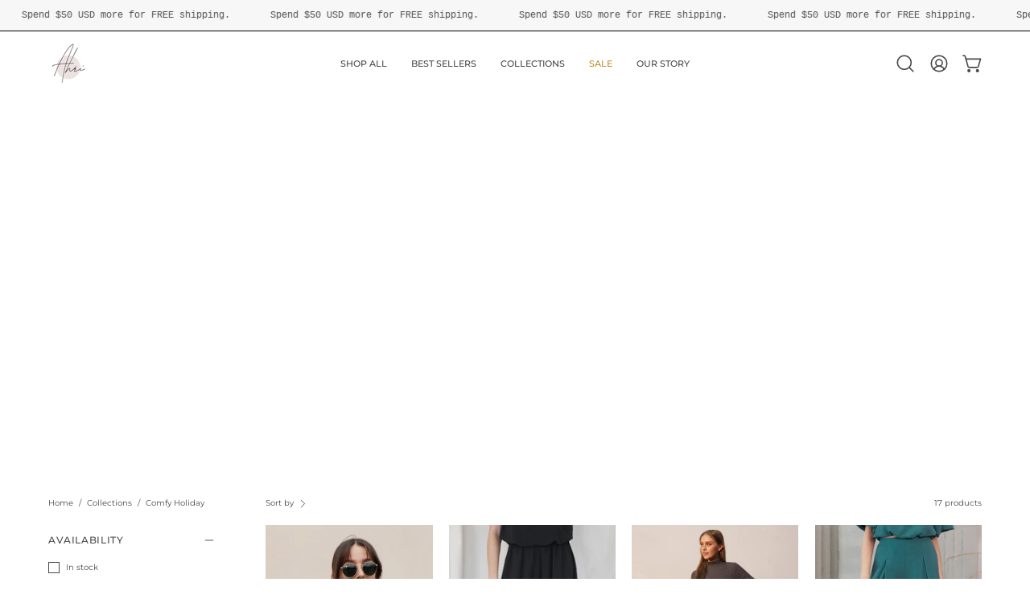

--- FILE ---
content_type: text/html; charset=utf-8
request_url: https://shopahri.com/collections/cozy-holiday
body_size: 56152
content:
<!doctype html>
<html class="no-js no-touch page-loading" lang="en">
<head>  <meta charset="utf-8">
  <meta http-equiv='X-UA-Compatible' content='IE=edge'>
  <meta name="viewport" content="width=device-width, height=device-height, initial-scale=1.0, minimum-scale=1.0">
  <link rel="canonical" href="https://shopahri.com/collections/cozy-holiday" />
  <link rel="preconnect" href="https://cdn.shopify.com" crossorigin>
  <link rel="preconnect" href="https://fonts.shopify.com" crossorigin>
  <link rel="preconnect" href="https://monorail-edge.shopifysvc.com" crossorigin>

  <link href="//shopahri.com/cdn/shop/t/9/assets/theme.css?v=80572019398399354751725648396" as="style" rel="preload">
  <link href="//shopahri.com/cdn/shop/t/9/assets/vendor.js?v=164905933048751944601725648396" as="script" rel="preload">
  <link href="//shopahri.com/cdn/shop/t/9/assets/theme.js?v=19844330558883095111725648396" as="script" rel="preload">

  <link rel="preload" as="image" href="//shopahri.com/cdn/shop/t/9/assets/loading.svg?v=91665432863842511931725648396"><style data-shopify>.no-js.page-loading .loading-overlay,
  html:not(.page-loading) .loading-overlay { opacity: 0; visibility: hidden; pointer-events: none; animation: fadeOut 1s ease; transition: visibility 0s linear 1s; }

  .loading-overlay { position: fixed; top: 0; left: 0; z-index: 99999; width: 100vw; height: 100vh; display: flex; align-items: center; justify-content: center; background: var(--COLOR-BLACK-WHITE); }</style><style data-shopify>.loader__image__holder { position: absolute; top: 0; left: 0; width: 100%; height: 100%; font-size: 0; display: none; align-items: center; justify-content: center; animation: pulse-loading 2s infinite ease-in-out; }
    .loading-image .loader__image__holder { display: flex; }
    .loader__image { max-width: 150px; height: auto; object-fit: contain; }
    .loading-image .loader__image--fallback { width: 150px; height: 150px; max-width: 150px; background: var(--loading-svg) no-repeat center center/contain; filter: invert(1); }</style><script>
    const loadingAppearance = "once";
    const loaded = sessionStorage.getItem('loaded');

    if (loadingAppearance === 'once') {
      if (loaded === null) {
        sessionStorage.setItem('loaded', true);
        document.documentElement.classList.add('loading-image');
      }
    } else {
      document.documentElement.classList.add('loading-image');
    }
  </script><link rel="shortcut icon" href="//shopahri.com/cdn/shop/files/Ahri-secondary-logo-800x800_436f227d-a7cc-4a87-b013-25ab49848a19_32x32.jpg?v=1686155056" type="image/png" />
  <title>Comfy Holiday &ndash; Ahri</title><meta name="description" content="Need something stretchy, comfy or cozy? Look no further!"><link rel="preload" as="font" href="//shopahri.com/cdn/fonts/montserrat/montserrat_n4.81949fa0ac9fd2021e16436151e8eaa539321637.woff2" type="font/woff2" crossorigin><link rel="preload" as="font" href="//shopahri.com/cdn/fonts/trirong/trirong_n4.46b40419aaa69bf77077c3108d75dad5a0318d4b.woff2" type="font/woff2" crossorigin>

<meta property="og:site_name" content="Ahri">
<meta property="og:url" content="https://shopahri.com/collections/cozy-holiday">
<meta property="og:title" content="Comfy Holiday">
<meta property="og:type" content="product.group">
<meta property="og:description" content="Need something stretchy, comfy or cozy? Look no further!"><meta name="twitter:card" content="summary_large_image">
<meta name="twitter:title" content="Comfy Holiday">
<meta name="twitter:description" content="Need something stretchy, comfy or cozy? Look no further!"><style data-shopify>@font-face {
  font-family: Trirong;
  font-weight: 400;
  font-style: normal;
  font-display: swap;
  src: url("//shopahri.com/cdn/fonts/trirong/trirong_n4.46b40419aaa69bf77077c3108d75dad5a0318d4b.woff2") format("woff2"),
       url("//shopahri.com/cdn/fonts/trirong/trirong_n4.97753898e63cd7e164ad614681eba2c7fe577190.woff") format("woff");
}

@font-face {
  font-family: Montserrat;
  font-weight: 400;
  font-style: normal;
  font-display: swap;
  src: url("//shopahri.com/cdn/fonts/montserrat/montserrat_n4.81949fa0ac9fd2021e16436151e8eaa539321637.woff2") format("woff2"),
       url("//shopahri.com/cdn/fonts/montserrat/montserrat_n4.a6c632ca7b62da89c3594789ba828388aac693fe.woff") format("woff");
}




  @font-face {
  font-family: Trirong;
  font-weight: 500;
  font-style: normal;
  font-display: swap;
  src: url("//shopahri.com/cdn/fonts/trirong/trirong_n5.506bdf240f4562a3b401e78053b032372d3f924b.woff2") format("woff2"),
       url("//shopahri.com/cdn/fonts/trirong/trirong_n5.eb63b003519ac2925d281b351c1760d19c9d9503.woff") format("woff");
}




  @font-face {
  font-family: Trirong;
  font-weight: 100;
  font-style: normal;
  font-display: swap;
  src: url("//shopahri.com/cdn/fonts/trirong/trirong_n1.56a32baff75ec0ececfccf1f93d80c9491f9e170.woff2") format("woff2"),
       url("//shopahri.com/cdn/fonts/trirong/trirong_n1.1d3ae54ed1837bf2335a9947629973aaac550bae.woff") format("woff");
}




  @font-face {
  font-family: Trirong;
  font-weight: 700;
  font-style: normal;
  font-display: swap;
  src: url("//shopahri.com/cdn/fonts/trirong/trirong_n7.a33ed6536f9a7c6d7a9d0b52e1e13fd44f544eff.woff2") format("woff2"),
       url("//shopahri.com/cdn/fonts/trirong/trirong_n7.cdb88d0f8e5c427b393745c8cdeb8bc085cbacff.woff") format("woff");
}




  @font-face {
  font-family: Montserrat;
  font-weight: 100;
  font-style: normal;
  font-display: swap;
  src: url("//shopahri.com/cdn/fonts/montserrat/montserrat_n1.2f0714cbd41857ba00d5d4fafdce92c40aadb8e6.woff2") format("woff2"),
       url("//shopahri.com/cdn/fonts/montserrat/montserrat_n1.7bec1bf4c4d0f77c37dc95cf9616413eceba9082.woff") format("woff");
}




  @font-face {
  font-family: Montserrat;
  font-weight: 500;
  font-style: normal;
  font-display: swap;
  src: url("//shopahri.com/cdn/fonts/montserrat/montserrat_n5.07ef3781d9c78c8b93c98419da7ad4fbeebb6635.woff2") format("woff2"),
       url("//shopahri.com/cdn/fonts/montserrat/montserrat_n5.adf9b4bd8b0e4f55a0b203cdd84512667e0d5e4d.woff") format("woff");
}




  @font-face {
  font-family: Montserrat;
  font-weight: 400;
  font-style: italic;
  font-display: swap;
  src: url("//shopahri.com/cdn/fonts/montserrat/montserrat_i4.5a4ea298b4789e064f62a29aafc18d41f09ae59b.woff2") format("woff2"),
       url("//shopahri.com/cdn/fonts/montserrat/montserrat_i4.072b5869c5e0ed5b9d2021e4c2af132e16681ad2.woff") format("woff");
}




  @font-face {
  font-family: Montserrat;
  font-weight: 700;
  font-style: italic;
  font-display: swap;
  src: url("//shopahri.com/cdn/fonts/montserrat/montserrat_i7.a0d4a463df4f146567d871890ffb3c80408e7732.woff2") format("woff2"),
       url("//shopahri.com/cdn/fonts/montserrat/montserrat_i7.f6ec9f2a0681acc6f8152c40921d2a4d2e1a2c78.woff") format("woff");
}




:root {--COLOR-PRIMARY-OPPOSITE: #ffffff;
  --COLOR-PRIMARY-OPPOSITE-ALPHA-20: rgba(255, 255, 255, 0.2);
  --COLOR-PRIMARY-LIGHTEN-DARKEN-ALPHA-20: rgba(214, 165, 75, 0.2);
  --COLOR-PRIMARY-LIGHTEN-DARKEN-ALPHA-30: rgba(214, 165, 75, 0.3);

  --PRIMARY-BUTTONS-COLOR-BG: #c28d2c;
  --PRIMARY-BUTTONS-COLOR-TEXT: #ffffff;
  --PRIMARY-BUTTONS-COLOR-TEXT-ALPHA-10: rgba(255, 255, 255, 0.1);
  --PRIMARY-BUTTONS-COLOR-BORDER: #c28d2c;

  --PRIMARY-BUTTONS-COLOR-LIGHTEN-DARKEN: #d6a54b;

  --PRIMARY-BUTTONS-COLOR-ALPHA-05: rgba(194, 141, 44, 0.05);
  --PRIMARY-BUTTONS-COLOR-ALPHA-10: rgba(194, 141, 44, 0.1);
  --PRIMARY-BUTTONS-COLOR-ALPHA-50: rgba(194, 141, 44, 0.5);--COLOR-SECONDARY-OPPOSITE: #000000;
  --COLOR-SECONDARY-OPPOSITE-ALPHA-20: rgba(0, 0, 0, 0.2);
  --COLOR-SECONDARY-LIGHTEN-DARKEN-ALPHA-20: rgba(184, 155, 152, 0.2);
  --COLOR-SECONDARY-LIGHTEN-DARKEN-ALPHA-30: rgba(184, 155, 152, 0.3);

  --SECONDARY-BUTTONS-COLOR-BG: #cdb8b6;
  --SECONDARY-BUTTONS-COLOR-TEXT: #000000;
  --SECONDARY-BUTTONS-COLOR-TEXT-ALPHA-10: rgba(0, 0, 0, 0.1);
  --SECONDARY-BUTTONS-COLOR-BORDER: #cdb8b6;

  --SECONDARY-BUTTONS-COLOR-ALPHA-05: rgba(205, 184, 182, 0.05);
  --SECONDARY-BUTTONS-COLOR-ALPHA-10: rgba(205, 184, 182, 0.1);
  --SECONDARY-BUTTONS-COLOR-ALPHA-50: rgba(205, 184, 182, 0.5);--OUTLINE-BUTTONS-PRIMARY-BG: transparent;
  --OUTLINE-BUTTONS-PRIMARY-TEXT: #c28d2c;
  --OUTLINE-BUTTONS-PRIMARY-TEXT-ALPHA-10: rgba(194, 141, 44, 0.1);
  --OUTLINE-BUTTONS-PRIMARY-BORDER: #c28d2c;
  --OUTLINE-BUTTONS-PRIMARY-BG-HOVER: rgba(214, 165, 75, 0.2);

  --OUTLINE-BUTTONS-SECONDARY-BG: transparent;
  --OUTLINE-BUTTONS-SECONDARY-TEXT: #cdb8b6;
  --OUTLINE-BUTTONS-SECONDARY-TEXT-ALPHA-10: rgba(205, 184, 182, 0.1);
  --OUTLINE-BUTTONS-SECONDARY-BORDER: #cdb8b6;
  --OUTLINE-BUTTONS-SECONDARY-BG-HOVER: rgba(184, 155, 152, 0.2);

  --OUTLINE-BUTTONS-WHITE-BG: transparent;
  --OUTLINE-BUTTONS-WHITE-TEXT: #ffffff;
  --OUTLINE-BUTTONS-WHITE-TEXT-ALPHA-10: rgba(255, 255, 255, 0.1);
  --OUTLINE-BUTTONS-WHITE-BORDER: #ffffff;

  --OUTLINE-BUTTONS-BLACK-BG: transparent;
  --OUTLINE-BUTTONS-BLACK-TEXT: #000000;
  --OUTLINE-BUTTONS-BLACK-TEXT-ALPHA-10: rgba(0, 0, 0, 0.1);
  --OUTLINE-BUTTONS-BLACK-BORDER: #000000;--OUTLINE-SOLID-BUTTONS-PRIMARY-BG: #c28d2c;
  --OUTLINE-SOLID-BUTTONS-PRIMARY-TEXT: #ffffff;
  --OUTLINE-SOLID-BUTTONS-PRIMARY-TEXT-ALPHA-10: rgba(255, 255, 255, 0.1);
  --OUTLINE-SOLID-BUTTONS-PRIMARY-BORDER: #ffffff;
  --OUTLINE-SOLID-BUTTONS-PRIMARY-BG-HOVER: rgba(255, 255, 255, 0.2);

  --OUTLINE-SOLID-BUTTONS-SECONDARY-BG: #cdb8b6;
  --OUTLINE-SOLID-BUTTONS-SECONDARY-TEXT: #000000;
  --OUTLINE-SOLID-BUTTONS-SECONDARY-TEXT-ALPHA-10: rgba(0, 0, 0, 0.1);
  --OUTLINE-SOLID-BUTTONS-SECONDARY-BORDER: #000000;
  --OUTLINE-SOLID-BUTTONS-SECONDARY-BG-HOVER: rgba(0, 0, 0, 0.2);

  --OUTLINE-SOLID-BUTTONS-WHITE-BG: #ffffff;
  --OUTLINE-SOLID-BUTTONS-WHITE-TEXT: #000000;
  --OUTLINE-SOLID-BUTTONS-WHITE-TEXT-ALPHA-10: rgba(0, 0, 0, 0.1);
  --OUTLINE-SOLID-BUTTONS-WHITE-BORDER: #000000;

  --OUTLINE-SOLID-BUTTONS-BLACK-BG: #000000;
  --OUTLINE-SOLID-BUTTONS-BLACK-TEXT: #ffffff;
  --OUTLINE-SOLID-BUTTONS-BLACK-TEXT-ALPHA-10: rgba(255, 255, 255, 0.1);
  --OUTLINE-SOLID-BUTTONS-BLACK-BORDER: #ffffff;--COLOR-HEADING: #c28d2c;
  --COLOR-TEXT: #484849;
  --COLOR-TEXT-DARKEN: #151516;
  --COLOR-TEXT-LIGHTEN: #7b7b7c;
  --COLOR-TEXT-ALPHA-5: rgba(72, 72, 73, 0.05);
  --COLOR-TEXT-ALPHA-8: rgba(72, 72, 73, 0.08);
  --COLOR-TEXT-ALPHA-10: rgba(72, 72, 73, 0.1);
  --COLOR-TEXT-ALPHA-15: rgba(72, 72, 73, 0.15);
  --COLOR-TEXT-ALPHA-20: rgba(72, 72, 73, 0.2);
  --COLOR-TEXT-ALPHA-25: rgba(72, 72, 73, 0.25);
  --COLOR-TEXT-ALPHA-50: rgba(72, 72, 73, 0.5);
  --COLOR-TEXT-ALPHA-60: rgba(72, 72, 73, 0.6);
  --COLOR-TEXT-ALPHA-85: rgba(72, 72, 73, 0.85);

  --COLOR-BG: #ffffff;
  --COLOR-BG-ALPHA-25: rgba(255, 255, 255, 0.25);
  --COLOR-BG-ALPHA-35: rgba(255, 255, 255, 0.35);
  --COLOR-BG-ALPHA-60: rgba(255, 255, 255, 0.6);
  --COLOR-BG-ALPHA-65: rgba(255, 255, 255, 0.65);
  --COLOR-BG-ALPHA-85: rgba(255, 255, 255, 0.85);
  --COLOR-BG-DARKEN: #e6e6e6;
  --COLOR-BG-LIGHTEN-DARKEN: #e6e6e6;
  --COLOR-BG-LIGHTEN-DARKEN-SHIMMER-BG: #fafafa;
  --COLOR-BG-LIGHTEN-DARKEN-SHIMMER-EFFECT: #f5f5f5;
  --COLOR-BG-LIGHTEN-DARKEN-SHIMMER-ENHANCEMENT: #000000;
  --COLOR-BG-LIGHTEN-DARKEN-FOREGROUND: #f7f7f7;
  --COLOR-BG-LIGHTEN-DARKEN-HIGHLIGHT: #f6f4ef;
  --COLOR-BG-LIGHTEN-DARKEN-SEARCH-LOADER: #cccccc;
  --COLOR-BG-LIGHTEN-DARKEN-SEARCH-LOADER-LINE: #e6e6e6;
  --COLOR-BG-LIGHTEN-DARKEN-2: #cdcdcd;
  --COLOR-BG-LIGHTEN-DARKEN-3: #c0c0c0;
  --COLOR-BG-LIGHTEN-DARKEN-4: #b3b3b3;
  --COLOR-BG-LIGHTEN-DARKEN-5: #a6a6a6;
  --COLOR-BG-LIGHTEN-DARKEN-6: #9a9a9a;
  --COLOR-BG-LIGHTEN-DARKEN-CONTRAST: #b3b3b3;
  --COLOR-BG-LIGHTEN-DARKEN-CONTRAST-2: #a6a6a6;
  --COLOR-BG-LIGHTEN-DARKEN-CONTRAST-3: #999999;
  --COLOR-BG-LIGHTEN-DARKEN-CONTRAST-4: #8c8c8c;
  --COLOR-BG-LIGHTEN-DARKEN-CONTRAST-5: #808080;
  --COLOR-BG-LIGHTEN-DARKEN-CONTRAST-6: #737373;

  --COLOR-BG-SECONDARY: #f6f4ef;
  --COLOR-BG-SECONDARY-LIGHTEN-DARKEN: #e4dece;
  --COLOR-BG-SECONDARY-LIGHTEN-DARKEN-CONTRAST: #938153;

  --COLOR-INPUT-BG: #ffffff;

  --COLOR-ACCENT: #c28d2c;
  --COLOR-ACCENT-TEXT: #fff;

  --COLOR-BORDER: #f6f4ef;
  --COLOR-BORDER-ALPHA-15: rgba(246, 244, 239, 0.15);
  --COLOR-BORDER-ALPHA-30: rgba(246, 244, 239, 0.3);
  --COLOR-BORDER-ALPHA-50: rgba(246, 244, 239, 0.5);
  --COLOR-BORDER-ALPHA-65: rgba(246, 244, 239, 0.65);
  --COLOR-BORDER-LIGHTEN-DARKEN: #bfb18d;
  --COLOR-BORDER-HAIRLINE: #f7f7f7;

  --COLOR-SALE-BG: #c28d2c;
  --COLOR-SALE-TEXT: #ffffff;
  --COLOR-CUSTOM-BG: #c28d2c;
  --COLOR-CUSTOM-TEXT: #ffffff;
  --COLOR-SOLD-BG: #cdb8b6;
  --COLOR-SOLD-TEXT: #ffffff;
  --COLOR-SAVING-BG: #cdb8b6;
  --COLOR-SAVING-TEXT: #ffffff;

  --COLOR-WHITE-BLACK: fff;
  --COLOR-BLACK-WHITE: #000;
  --COLOR-BLACK-WHITE-ALPHA-25: rgba(0, 0, 0, 0.25);
  --COLOR-BLACK-WHITE-ALPHA-34: rgba(0, 0, 0, 0.34);
  --COLOR-BG-OVERLAY: rgba(255, 255, 255, 0.5);--COLOR-DISABLED-GREY: rgba(72, 72, 73, 0.05);
  --COLOR-DISABLED-GREY-DARKEN: rgba(72, 72, 73, 0.45);
  --COLOR-ERROR: #D02E2E;
  --COLOR-ERROR-BG: #f3cbcb;
  --COLOR-SUCCESS: #56AD6A;
  --COLOR-SUCCESS-BG: #ECFEF0;
  --COLOR-WARN: #ECBD5E;
  --COLOR-TRANSPARENT: rgba(255, 255, 255, 0);

  --COLOR-WHITE: #ffffff;
  --COLOR-WHITE-DARKEN: #f2f2f2;
  --COLOR-WHITE-ALPHA-10: rgba(255, 255, 255, 0.1);
  --COLOR-WHITE-ALPHA-20: rgba(255, 255, 255, 0.2);
  --COLOR-WHITE-ALPHA-25: rgba(255, 255, 255, 0.25);
  --COLOR-WHITE-ALPHA-50: rgba(255, 255, 255, 0.5);
  --COLOR-WHITE-ALPHA-60: rgba(255, 255, 255, 0.6);
  --COLOR-BLACK: #000000;
  --COLOR-BLACK-LIGHTEN: #1a1a1a;
  --COLOR-BLACK-ALPHA-10: rgba(0, 0, 0, 0.1);
  --COLOR-BLACK-ALPHA-20: rgba(0, 0, 0, 0.2);
  --COLOR-BLACK-ALPHA-25: rgba(0, 0, 0, 0.25);
  --COLOR-BLACK-ALPHA-50: rgba(0, 0, 0, 0.5);
  --COLOR-BLACK-ALPHA-60: rgba(0, 0, 0, 0.6);--FONT-STACK-BODY: Montserrat, sans-serif;
  --FONT-STYLE-BODY: normal;
  --FONT-STYLE-BODY-ITALIC: italic;
  --FONT-ADJUST-BODY: 0.75;

  --FONT-WEIGHT-BODY: 400;
  --FONT-WEIGHT-BODY-LIGHT: 100;
  --FONT-WEIGHT-BODY-MEDIUM: 700;
  --FONT-WEIGHT-BODY-BOLD: 500;

  --FONT-STACK-HEADING: Trirong, serif;
  --FONT-STYLE-HEADING: normal;
  --FONT-STYLE-HEADING-ITALIC: italic;
  --FONT-ADJUST-HEADING: 1.0;

  --FONT-WEIGHT-HEADING: 400;
  --FONT-WEIGHT-HEADING-LIGHT: 100;
  --FONT-WEIGHT-HEADING-MEDIUM: 700;
  --FONT-WEIGHT-HEADING-BOLD: 500;

  --FONT-STACK-NAV: Montserrat, sans-serif;
  --FONT-STYLE-NAV: normal;
  --FONT-STYLE-NAV-ITALIC: italic;
  --FONT-ADJUST-NAV: 0.85;
  --FONT-ADJUST-NAV-TOP-LEVEL: 0.7;

  --FONT-WEIGHT-NAV: 400;
  --FONT-WEIGHT-NAV-LIGHT: 100;
  --FONT-WEIGHT-NAV-MEDIUM: 700;
  --FONT-WEIGHT-NAV-BOLD: 500;

  --FONT-ADJUST-PRODUCT-GRID: 0.9;

  --FONT-STACK-BUTTON: Montserrat, sans-serif;
  --FONT-STYLE-BUTTON: normal;
  --FONT-STYLE-BUTTON-ITALIC: italic;
  --FONT-ADJUST-BUTTON: 0.9;

  --FONT-WEIGHT-BUTTON: 400;
  --FONT-WEIGHT-BUTTON-MEDIUM: 700;
  --FONT-WEIGHT-BUTTON-BOLD: 500;

  --FONT-STACK-SUBHEADING: "SF Mono", Menlo, Consolas, Monaco, Liberation Mono, Lucida Console, monospace, Apple Color Emoji, Segoe UI Emoji, Segoe UI Symbol;
  --FONT-STYLE-SUBHEADING: normal;
  --FONT-ADJUST-SUBHEADING: 1.0;

  --FONT-WEIGHT-SUBHEADING: 400;
  --FONT-WEIGHT-SUBHEADING-BOLD: 600;

  --FONT-STACK-LABEL: Montserrat, sans-serif;
  --FONT-STYLE-LABEL: normal;
  --FONT-ADJUST-LABEL: 0.65;

  --FONT-WEIGHT-LABEL: 500;

  --LETTER-SPACING-NAV: 0.0em;
  --LETTER-SPACING-SUBHEADING: 0.0em;
  --LETTER-SPACING-BUTTON: 0.05em;
  --LETTER-SPACING-LABEL: 0.05em;

  --BUTTON-TEXT-CAPS: uppercase;
  --HEADING-TEXT-CAPS: none;
  --SUBHEADING-TEXT-CAPS: none;
  --LABEL-TEXT-CAPS: uppercase;--FONT-SIZE-INPUT: 1rem;--RADIUS: 0px;
  --RADIUS-SMALL: 0px;
  --RADIUS-TINY: 0px;
  --RADIUS-BADGE: 0px;
  --RADIUS-CHECKBOX: 0px;
  --RADIUS-TEXTAREA: 0px;--PRODUCT-MEDIA-PADDING-TOP: 150.0%;--BORDER-WIDTH: 1px;--STROKE-WIDTH: 12px;--SITE-WIDTH: 1440px;
  --SITE-WIDTH-NARROW: 840px;--COLOR-UPSELLS-BG: #F1EFE8;
  --COLOR-UPSELLS-TEXT: #0B0B0B;
  --COLOR-UPSELLS-TEXT-LIGHTEN: #3e3e3e;
  --COLOR-UPSELLS-DISABLED-GREY-DARKEN: rgba(11, 11, 11, 0.45);
  --UPSELLS-HEIGHT: 130px;
  --UPSELLS-IMAGE-WIDTH: 30%;--ICON-ARROW-RIGHT: url( "//shopahri.com/cdn/shop/t/9/assets/icon-chevron-right.svg?v=115618353204357621731725648396" );--loading-svg: url( "//shopahri.com/cdn/shop/t/9/assets/loading.svg?v=91665432863842511931725648396" );
  --icon-check: url( "//shopahri.com/cdn/shop/t/9/assets/icon-check.svg?v=175316081881880408121725648395" );
  --icon-check-swatch: url( "//shopahri.com/cdn/shop/t/9/assets/icon-check-swatch.svg?v=131897745589030387781725648395" );
  --icon-zoom-in: url( "//shopahri.com/cdn/shop/t/9/assets/icon-zoom-in.svg?v=157433013461716915331725648396" );
  --icon-zoom-out: url( "//shopahri.com/cdn/shop/t/9/assets/icon-zoom-out.svg?v=164909107869959372931725648396" );--collection-sticky-bar-height: 0px;
  --collection-image-padding-top: 60%;

  --drawer-width: 400px;
  --drawer-transition: transform 0.4s cubic-bezier(0.46, 0.01, 0.32, 1);--gutter: 60px;
  --gutter-mobile: 20px;
  --grid-gutter: 20px;
  --grid-gutter-mobile: 35px;--inner: 20px;
  --inner-tablet: 18px;
  --inner-mobile: 16px;--grid: repeat(4, minmax(0, 1fr));
  --grid-tablet: repeat(3, minmax(0, 1fr));
  --grid-mobile: repeat(2, minmax(0, 1fr));
  --megamenu-grid: repeat(4, minmax(0, 1fr));
  --grid-row: 1 / span 4;--scrollbar-width: 0px;--overlay: #000;
  --overlay-opacity: 1;--swatch-width: 38px;
  --swatch-height: 26px;
  --swatch-size: 32px;
  --swatch-size-mobile: 30px;

  
  --move-offset: 20px;

  
  --autoplay-speed: 2200ms;

  

    --filter-bg: none;
    --product-filter-bg: none;}</style><link href="//shopahri.com/cdn/shop/t/9/assets/theme.css?v=80572019398399354751725648396" rel="stylesheet" type="text/css" media="all" /><script type="text/javascript">
    if (window.MSInputMethodContext && document.documentMode) {
      var scripts = document.getElementsByTagName('script')[0];
      var polyfill = document.createElement("script");
      polyfill.defer = true;
      polyfill.src = "//shopahri.com/cdn/shop/t/9/assets/ie11.js?v=164037955086922138091725648396";

      scripts.parentNode.insertBefore(polyfill, scripts);

      document.documentElement.classList.add('ie11');
    } else {
      document.documentElement.className = document.documentElement.className.replace('no-js', 'js');
    }

    let root = '/';
    if (root[root.length - 1] !== '/') {
      root = `${root}/`;
    }

    window.theme = {
      routes: {
        root: root,
        cart_url: "\/cart",
        cart_add_url: "\/cart\/add",
        cart_change_url: "\/cart\/change",
        shop_url: "https:\/\/shopahri.com",
        searchUrl: '/search',
        predictiveSearchUrl: '/search/suggest',
        product_recommendations_url: "\/recommendations\/products"
      },
      assets: {
        photoswipe: '//shopahri.com/cdn/shop/t/9/assets/photoswipe.js?v=162613001030112971491725648396',
        smoothscroll: '//shopahri.com/cdn/shop/t/9/assets/smoothscroll.js?v=37906625415260927261725648396',
        no_image: "//shopahri.com/cdn/shopifycloud/storefront/assets/no-image-2048-a2addb12_1024x.gif",
        swatches: '//shopahri.com/cdn/shop/t/9/assets/swatches.json?v=108341084980828767351725648396',
        base: "//shopahri.com/cdn/shop/t/9/assets/"
      },
      strings: {
        add_to_cart: "Add to Cart",
        cart_acceptance_error: "You must accept our terms and conditions.",
        cart_empty: "Your cart is currently empty.",
        cart_price: "Price",
        cart_quantity: "Quantity",
        cart_items_one: "{{ count }} item",
        cart_items_many: "{{ count }} items",
        cart_title: "Cart",
        cart_total: "Total",
        continue_shopping: "Continue Shopping",
        free: "Free",
        limit_error: "Sorry, looks like we don\u0026#39;t have enough of this product.",
        preorder: "Pre-Order",
        remove: "Remove",
        sale_badge_text: "Sale",
        saving_badge: "Save {{ discount }}",
        saving_up_to_badge: "Save up to {{ discount }}",
        sold_out: "Sold Out",
        subscription: "Subscription",
        unavailable: "Unavailable",
        unit_price_label: "Unit price",
        unit_price_separator: "per",
        zero_qty_error: "Quantity must be greater than 0.",
        delete_confirm: "Are you sure you wish to delete this address?",
        newsletter_product_availability: "Notify Me When It’s Available"
      },
      icons: {
        plus: '<svg aria-hidden="true" focusable="false" role="presentation" class="icon icon-toggle-plus" viewBox="0 0 192 192"><path d="M30 96h132M96 30v132" stroke="currentColor" stroke-linecap="round" stroke-linejoin="round"/></svg>',
        minus: '<svg aria-hidden="true" focusable="false" role="presentation" class="icon icon-toggle-minus" viewBox="0 0 192 192"><path d="M30 96h132" stroke="currentColor" stroke-linecap="round" stroke-linejoin="round"/></svg>',
        close: '<svg aria-hidden="true" focusable="false" role="presentation" class="icon icon-close" viewBox="0 0 192 192"><path d="M150 42 42 150M150 150 42 42" stroke="currentColor" stroke-linecap="round" stroke-linejoin="round"/></svg>'
      },
      settings: {
        animationsEnabled: false,
        cartType: "drawer",
        enableAcceptTerms: false,
        enableInfinityScroll: true,
        enablePaymentButton: true,
        gridImageSize: "contain",
        gridImageAspectRatio: 1.5,
        mobileMenuBehaviour: "link",
        productGridHover: "image",
        savingBadgeType: "percentage",
        showSaleBadge: true,
        showSoldBadge: true,
        showSavingBadge: false,
        quickBuy: "quick_buy",
        suggestArticles: false,
        suggestCollections: true,
        suggestProducts: true,
        suggestPages: true,
        suggestionsResultsLimit: 10,
        currency_code_enable: true,
        hideInventoryCount: true,
        colorSwatchesType: "native"
      },
      sizes: {
        mobile: 480,
        small: 768,
        large: 1024,
        widescreen: 1440
      },
      moneyFormat: "${{amount}}",
      moneyWithCurrencyFormat: "${{amount}} USD",
      subtotal: 0,
      info: {
        name: 'Palo Alto'
      },
      version: '5.8.0'
    };
    window.PaloAlto = window.PaloAlto || {};
    window.slate = window.slate || {};
    window.isHeaderTransparent = false;
    window.stickyHeaderHeight = 60;
    window.lastWindowWidth = window.innerWidth || document.documentElement.clientWidth;
  </script><script src="//shopahri.com/cdn/shop/t/9/assets/vendor.js?v=164905933048751944601725648396" defer="defer"></script>
  <script src="//shopahri.com/cdn/shop/t/9/assets/theme.js?v=19844330558883095111725648396" defer="defer"></script><script>window.performance && window.performance.mark && window.performance.mark('shopify.content_for_header.start');</script><meta name="google-site-verification" content="GdNY-XeMCYaWkM3PJq_WzBxSfoe52f5M7DCfG4nC32Y">
<meta name="facebook-domain-verification" content="n1leg4uoir63nrxa7du9lj3w13yn47">
<meta id="shopify-digital-wallet" name="shopify-digital-wallet" content="/4899471432/digital_wallets/dialog">
<meta name="shopify-checkout-api-token" content="541b33bee432f17182a170313483c7fe">
<meta id="in-context-paypal-metadata" data-shop-id="4899471432" data-venmo-supported="true" data-environment="production" data-locale="en_US" data-paypal-v4="true" data-currency="USD">
<link rel="alternate" type="application/atom+xml" title="Feed" href="/collections/cozy-holiday.atom" />
<link rel="alternate" type="application/json+oembed" href="https://shopahri.com/collections/cozy-holiday.oembed">
<script async="async" src="/checkouts/internal/preloads.js?locale=en-US"></script>
<link rel="preconnect" href="https://shop.app" crossorigin="anonymous">
<script async="async" src="https://shop.app/checkouts/internal/preloads.js?locale=en-US&shop_id=4899471432" crossorigin="anonymous"></script>
<script id="apple-pay-shop-capabilities" type="application/json">{"shopId":4899471432,"countryCode":"US","currencyCode":"USD","merchantCapabilities":["supports3DS"],"merchantId":"gid:\/\/shopify\/Shop\/4899471432","merchantName":"Ahri","requiredBillingContactFields":["postalAddress","email","phone"],"requiredShippingContactFields":["postalAddress","email","phone"],"shippingType":"shipping","supportedNetworks":["visa","masterCard","amex","discover","elo","jcb"],"total":{"type":"pending","label":"Ahri","amount":"1.00"},"shopifyPaymentsEnabled":true,"supportsSubscriptions":true}</script>
<script id="shopify-features" type="application/json">{"accessToken":"541b33bee432f17182a170313483c7fe","betas":["rich-media-storefront-analytics"],"domain":"shopahri.com","predictiveSearch":true,"shopId":4899471432,"locale":"en"}</script>
<script>var Shopify = Shopify || {};
Shopify.shop = "shop-ahri.myshopify.com";
Shopify.locale = "en";
Shopify.currency = {"active":"USD","rate":"1.0"};
Shopify.country = "US";
Shopify.theme = {"name":"2025 Updated Palo Alto","id":124618539080,"schema_name":"Palo Alto","schema_version":"5.8.0","theme_store_id":777,"role":"main"};
Shopify.theme.handle = "null";
Shopify.theme.style = {"id":null,"handle":null};
Shopify.cdnHost = "shopahri.com/cdn";
Shopify.routes = Shopify.routes || {};
Shopify.routes.root = "/";</script>
<script type="module">!function(o){(o.Shopify=o.Shopify||{}).modules=!0}(window);</script>
<script>!function(o){function n(){var o=[];function n(){o.push(Array.prototype.slice.apply(arguments))}return n.q=o,n}var t=o.Shopify=o.Shopify||{};t.loadFeatures=n(),t.autoloadFeatures=n()}(window);</script>
<script>
  window.ShopifyPay = window.ShopifyPay || {};
  window.ShopifyPay.apiHost = "shop.app\/pay";
  window.ShopifyPay.redirectState = null;
</script>
<script id="shop-js-analytics" type="application/json">{"pageType":"collection"}</script>
<script defer="defer" async type="module" src="//shopahri.com/cdn/shopifycloud/shop-js/modules/v2/client.init-shop-cart-sync_C5BV16lS.en.esm.js"></script>
<script defer="defer" async type="module" src="//shopahri.com/cdn/shopifycloud/shop-js/modules/v2/chunk.common_CygWptCX.esm.js"></script>
<script type="module">
  await import("//shopahri.com/cdn/shopifycloud/shop-js/modules/v2/client.init-shop-cart-sync_C5BV16lS.en.esm.js");
await import("//shopahri.com/cdn/shopifycloud/shop-js/modules/v2/chunk.common_CygWptCX.esm.js");

  window.Shopify.SignInWithShop?.initShopCartSync?.({"fedCMEnabled":true,"windoidEnabled":true});

</script>
<script>
  window.Shopify = window.Shopify || {};
  if (!window.Shopify.featureAssets) window.Shopify.featureAssets = {};
  window.Shopify.featureAssets['shop-js'] = {"shop-cart-sync":["modules/v2/client.shop-cart-sync_ZFArdW7E.en.esm.js","modules/v2/chunk.common_CygWptCX.esm.js"],"init-fed-cm":["modules/v2/client.init-fed-cm_CmiC4vf6.en.esm.js","modules/v2/chunk.common_CygWptCX.esm.js"],"shop-button":["modules/v2/client.shop-button_tlx5R9nI.en.esm.js","modules/v2/chunk.common_CygWptCX.esm.js"],"shop-cash-offers":["modules/v2/client.shop-cash-offers_DOA2yAJr.en.esm.js","modules/v2/chunk.common_CygWptCX.esm.js","modules/v2/chunk.modal_D71HUcav.esm.js"],"init-windoid":["modules/v2/client.init-windoid_sURxWdc1.en.esm.js","modules/v2/chunk.common_CygWptCX.esm.js"],"shop-toast-manager":["modules/v2/client.shop-toast-manager_ClPi3nE9.en.esm.js","modules/v2/chunk.common_CygWptCX.esm.js"],"init-shop-email-lookup-coordinator":["modules/v2/client.init-shop-email-lookup-coordinator_B8hsDcYM.en.esm.js","modules/v2/chunk.common_CygWptCX.esm.js"],"init-shop-cart-sync":["modules/v2/client.init-shop-cart-sync_C5BV16lS.en.esm.js","modules/v2/chunk.common_CygWptCX.esm.js"],"avatar":["modules/v2/client.avatar_BTnouDA3.en.esm.js"],"pay-button":["modules/v2/client.pay-button_FdsNuTd3.en.esm.js","modules/v2/chunk.common_CygWptCX.esm.js"],"init-customer-accounts":["modules/v2/client.init-customer-accounts_DxDtT_ad.en.esm.js","modules/v2/client.shop-login-button_C5VAVYt1.en.esm.js","modules/v2/chunk.common_CygWptCX.esm.js","modules/v2/chunk.modal_D71HUcav.esm.js"],"init-shop-for-new-customer-accounts":["modules/v2/client.init-shop-for-new-customer-accounts_ChsxoAhi.en.esm.js","modules/v2/client.shop-login-button_C5VAVYt1.en.esm.js","modules/v2/chunk.common_CygWptCX.esm.js","modules/v2/chunk.modal_D71HUcav.esm.js"],"shop-login-button":["modules/v2/client.shop-login-button_C5VAVYt1.en.esm.js","modules/v2/chunk.common_CygWptCX.esm.js","modules/v2/chunk.modal_D71HUcav.esm.js"],"init-customer-accounts-sign-up":["modules/v2/client.init-customer-accounts-sign-up_CPSyQ0Tj.en.esm.js","modules/v2/client.shop-login-button_C5VAVYt1.en.esm.js","modules/v2/chunk.common_CygWptCX.esm.js","modules/v2/chunk.modal_D71HUcav.esm.js"],"shop-follow-button":["modules/v2/client.shop-follow-button_Cva4Ekp9.en.esm.js","modules/v2/chunk.common_CygWptCX.esm.js","modules/v2/chunk.modal_D71HUcav.esm.js"],"checkout-modal":["modules/v2/client.checkout-modal_BPM8l0SH.en.esm.js","modules/v2/chunk.common_CygWptCX.esm.js","modules/v2/chunk.modal_D71HUcav.esm.js"],"lead-capture":["modules/v2/client.lead-capture_Bi8yE_yS.en.esm.js","modules/v2/chunk.common_CygWptCX.esm.js","modules/v2/chunk.modal_D71HUcav.esm.js"],"shop-login":["modules/v2/client.shop-login_D6lNrXab.en.esm.js","modules/v2/chunk.common_CygWptCX.esm.js","modules/v2/chunk.modal_D71HUcav.esm.js"],"payment-terms":["modules/v2/client.payment-terms_CZxnsJam.en.esm.js","modules/v2/chunk.common_CygWptCX.esm.js","modules/v2/chunk.modal_D71HUcav.esm.js"]};
</script>
<script>(function() {
  var isLoaded = false;
  function asyncLoad() {
    if (isLoaded) return;
    isLoaded = true;
    var urls = ["https:\/\/chimpstatic.com\/mcjs-connected\/js\/users\/21049209ddfd7ced251a27dd9\/5f8011c77ff244ea8df9aef88.js?shop=shop-ahri.myshopify.com","https:\/\/a.mailmunch.co\/widgets\/site-691170-be9def3b7c1c76115d056a4d2ed26a9aeb602420.js?shop=shop-ahri.myshopify.com","https:\/\/shopify-extension.getredo.com\/main.js?widget_id=klndwjqbf7byqhs\u0026shop=shop-ahri.myshopify.com","https:\/\/cdn.nfcube.com\/instafeed-688cb3f33471354350f38a29caa8c8c0.js?shop=shop-ahri.myshopify.com","https:\/\/chat-widget.getredo.com\/widget.js?widgetId=klndwjqbf7byqhs\u0026shop=shop-ahri.myshopify.com"];
    for (var i = 0; i < urls.length; i++) {
      var s = document.createElement('script');
      s.type = 'text/javascript';
      s.async = true;
      s.src = urls[i];
      var x = document.getElementsByTagName('script')[0];
      x.parentNode.insertBefore(s, x);
    }
  };
  if(window.attachEvent) {
    window.attachEvent('onload', asyncLoad);
  } else {
    window.addEventListener('load', asyncLoad, false);
  }
})();</script>
<script id="__st">var __st={"a":4899471432,"offset":-28800,"reqid":"8764e7dc-0051-47da-b959-f9cc98738a16-1768697163","pageurl":"shopahri.com\/collections\/cozy-holiday","u":"83a664265be9","p":"collection","rtyp":"collection","rid":268376801352};</script>
<script>window.ShopifyPaypalV4VisibilityTracking = true;</script>
<script id="captcha-bootstrap">!function(){'use strict';const t='contact',e='account',n='new_comment',o=[[t,t],['blogs',n],['comments',n],[t,'customer']],c=[[e,'customer_login'],[e,'guest_login'],[e,'recover_customer_password'],[e,'create_customer']],r=t=>t.map((([t,e])=>`form[action*='/${t}']:not([data-nocaptcha='true']) input[name='form_type'][value='${e}']`)).join(','),a=t=>()=>t?[...document.querySelectorAll(t)].map((t=>t.form)):[];function s(){const t=[...o],e=r(t);return a(e)}const i='password',u='form_key',d=['recaptcha-v3-token','g-recaptcha-response','h-captcha-response',i],f=()=>{try{return window.sessionStorage}catch{return}},m='__shopify_v',_=t=>t.elements[u];function p(t,e,n=!1){try{const o=window.sessionStorage,c=JSON.parse(o.getItem(e)),{data:r}=function(t){const{data:e,action:n}=t;return t[m]||n?{data:e,action:n}:{data:t,action:n}}(c);for(const[e,n]of Object.entries(r))t.elements[e]&&(t.elements[e].value=n);n&&o.removeItem(e)}catch(o){console.error('form repopulation failed',{error:o})}}const l='form_type',E='cptcha';function T(t){t.dataset[E]=!0}const w=window,h=w.document,L='Shopify',v='ce_forms',y='captcha';let A=!1;((t,e)=>{const n=(g='f06e6c50-85a8-45c8-87d0-21a2b65856fe',I='https://cdn.shopify.com/shopifycloud/storefront-forms-hcaptcha/ce_storefront_forms_captcha_hcaptcha.v1.5.2.iife.js',D={infoText:'Protected by hCaptcha',privacyText:'Privacy',termsText:'Terms'},(t,e,n)=>{const o=w[L][v],c=o.bindForm;if(c)return c(t,g,e,D).then(n);var r;o.q.push([[t,g,e,D],n]),r=I,A||(h.body.append(Object.assign(h.createElement('script'),{id:'captcha-provider',async:!0,src:r})),A=!0)});var g,I,D;w[L]=w[L]||{},w[L][v]=w[L][v]||{},w[L][v].q=[],w[L][y]=w[L][y]||{},w[L][y].protect=function(t,e){n(t,void 0,e),T(t)},Object.freeze(w[L][y]),function(t,e,n,w,h,L){const[v,y,A,g]=function(t,e,n){const i=e?o:[],u=t?c:[],d=[...i,...u],f=r(d),m=r(i),_=r(d.filter((([t,e])=>n.includes(e))));return[a(f),a(m),a(_),s()]}(w,h,L),I=t=>{const e=t.target;return e instanceof HTMLFormElement?e:e&&e.form},D=t=>v().includes(t);t.addEventListener('submit',(t=>{const e=I(t);if(!e)return;const n=D(e)&&!e.dataset.hcaptchaBound&&!e.dataset.recaptchaBound,o=_(e),c=g().includes(e)&&(!o||!o.value);(n||c)&&t.preventDefault(),c&&!n&&(function(t){try{if(!f())return;!function(t){const e=f();if(!e)return;const n=_(t);if(!n)return;const o=n.value;o&&e.removeItem(o)}(t);const e=Array.from(Array(32),(()=>Math.random().toString(36)[2])).join('');!function(t,e){_(t)||t.append(Object.assign(document.createElement('input'),{type:'hidden',name:u})),t.elements[u].value=e}(t,e),function(t,e){const n=f();if(!n)return;const o=[...t.querySelectorAll(`input[type='${i}']`)].map((({name:t})=>t)),c=[...d,...o],r={};for(const[a,s]of new FormData(t).entries())c.includes(a)||(r[a]=s);n.setItem(e,JSON.stringify({[m]:1,action:t.action,data:r}))}(t,e)}catch(e){console.error('failed to persist form',e)}}(e),e.submit())}));const S=(t,e)=>{t&&!t.dataset[E]&&(n(t,e.some((e=>e===t))),T(t))};for(const o of['focusin','change'])t.addEventListener(o,(t=>{const e=I(t);D(e)&&S(e,y())}));const B=e.get('form_key'),M=e.get(l),P=B&&M;t.addEventListener('DOMContentLoaded',(()=>{const t=y();if(P)for(const e of t)e.elements[l].value===M&&p(e,B);[...new Set([...A(),...v().filter((t=>'true'===t.dataset.shopifyCaptcha))])].forEach((e=>S(e,t)))}))}(h,new URLSearchParams(w.location.search),n,t,e,['guest_login'])})(!0,!0)}();</script>
<script integrity="sha256-4kQ18oKyAcykRKYeNunJcIwy7WH5gtpwJnB7kiuLZ1E=" data-source-attribution="shopify.loadfeatures" defer="defer" src="//shopahri.com/cdn/shopifycloud/storefront/assets/storefront/load_feature-a0a9edcb.js" crossorigin="anonymous"></script>
<script crossorigin="anonymous" defer="defer" src="//shopahri.com/cdn/shopifycloud/storefront/assets/shopify_pay/storefront-65b4c6d7.js?v=20250812"></script>
<script data-source-attribution="shopify.dynamic_checkout.dynamic.init">var Shopify=Shopify||{};Shopify.PaymentButton=Shopify.PaymentButton||{isStorefrontPortableWallets:!0,init:function(){window.Shopify.PaymentButton.init=function(){};var t=document.createElement("script");t.src="https://shopahri.com/cdn/shopifycloud/portable-wallets/latest/portable-wallets.en.js",t.type="module",document.head.appendChild(t)}};
</script>
<script data-source-attribution="shopify.dynamic_checkout.buyer_consent">
  function portableWalletsHideBuyerConsent(e){var t=document.getElementById("shopify-buyer-consent"),n=document.getElementById("shopify-subscription-policy-button");t&&n&&(t.classList.add("hidden"),t.setAttribute("aria-hidden","true"),n.removeEventListener("click",e))}function portableWalletsShowBuyerConsent(e){var t=document.getElementById("shopify-buyer-consent"),n=document.getElementById("shopify-subscription-policy-button");t&&n&&(t.classList.remove("hidden"),t.removeAttribute("aria-hidden"),n.addEventListener("click",e))}window.Shopify?.PaymentButton&&(window.Shopify.PaymentButton.hideBuyerConsent=portableWalletsHideBuyerConsent,window.Shopify.PaymentButton.showBuyerConsent=portableWalletsShowBuyerConsent);
</script>
<script data-source-attribution="shopify.dynamic_checkout.cart.bootstrap">document.addEventListener("DOMContentLoaded",(function(){function t(){return document.querySelector("shopify-accelerated-checkout-cart, shopify-accelerated-checkout")}if(t())Shopify.PaymentButton.init();else{new MutationObserver((function(e,n){t()&&(Shopify.PaymentButton.init(),n.disconnect())})).observe(document.body,{childList:!0,subtree:!0})}}));
</script>
<link id="shopify-accelerated-checkout-styles" rel="stylesheet" media="screen" href="https://shopahri.com/cdn/shopifycloud/portable-wallets/latest/accelerated-checkout-backwards-compat.css" crossorigin="anonymous">
<style id="shopify-accelerated-checkout-cart">
        #shopify-buyer-consent {
  margin-top: 1em;
  display: inline-block;
  width: 100%;
}

#shopify-buyer-consent.hidden {
  display: none;
}

#shopify-subscription-policy-button {
  background: none;
  border: none;
  padding: 0;
  text-decoration: underline;
  font-size: inherit;
  cursor: pointer;
}

#shopify-subscription-policy-button::before {
  box-shadow: none;
}

      </style>

<script>window.performance && window.performance.mark && window.performance.mark('shopify.content_for_header.end');</script>
<!-- BEGIN app block: shopify://apps/square-instagram-feed/blocks/app-embed/8c9f3786-8bb5-488d-a397-b1285ed978df --><link rel="preconnect" href="https://appsolve.io/" /><link rel="preconnect" href="https://cdn-sf.vitals.app/" /><script data-ver="58" id="vtlsAebData" class="notranslate">window.vtlsLiquidData = window.vtlsLiquidData || {};window.vtlsLiquidData.buildId = 55785;

window.vtlsLiquidData.apiHosts = {
	...window.vtlsLiquidData.apiHosts,
	"4": "https://insta-feed-gallery.sqa-api.com"
};
	window.vtlsLiquidData.moduleSettings = {
		...window.vtlsLiquidData.moduleSettings,
		48: {"469":true,"491":true,"588":true,"595":false,"603":"","605":"","606":"","781":true,"783":1,"876":0,"1076":true,"1105":0,"1198":false},
		
		47: {"392":"Check out our Instagram","393":"","394":"grid","396":0,"397":12,"399":"000000","400":"000000","401":"454545","402":"Follow","403":3,"591":true,"861":"ffffff","862":"222222","918":false,"950":true,"961":0,"962":12,"963":4,"964":4,"965":2,"966":2,"967":12,"968":12,"969":4,"970":2,"971":1200,"972":false,"973":2,"974":4,"1000":"","1082":"{}"},
		
	}

window.vtlsLiquidData.shopThemeName = "Palo Alto";window.vtlsLiquidData.settingTranslation = {"47":{"392":{"en":"Check out our Instagram"},"393":{"en":""},"402":{"en":"Follow"}}};window.vtlsLiquidData.shopSettings={};window.vtlsLiquidData.shopSettings.cartType="drawer";window.vtlsLiquidData.shopInfo={id:4899471432,domain:"shopahri.com",shopifyDomain:"shop-ahri.myshopify.com",primaryLocaleIsoCode: "en",defaultCurrency:"USD",enabledCurrencies:["USD"],moneyFormat:"${{amount}}",moneyWithCurrencyFormat:"${{amount}} USD",appId:"4",appName:"Instagram Feed Gallery",};window.vtlsLiquidData.acceptedScopes = {};window.vtlsLiquidData.cacheKeys = [1761327277,1761327358,1761327277,1761327358,1761327277,1768676418,1761327278,1761327278 ];</script><script id="vtlsAebDynamicFunctions" class="notranslate">window.vtlsLiquidData = window.vtlsLiquidData || {};window.vtlsLiquidData.dynamicFunctions = ({$,vitalsGet,vitalsSet,VITALS_GET_$_DESCRIPTION,VITALS_GET_$_END_SECTION,VITALS_GET_$_ATC_FORM,VITALS_GET_$_ATC_BUTTON,submit_button,form_add_to_cart,cartItemVariantId,VITALS_EVENT_CART_UPDATED,VITALS_EVENT_DISCOUNTS_LOADED,VITALS_EVENT_PRICES_UPDATED,VITALS_EVENT_RENDER_CAROUSEL_STARS,VITALS_EVENT_RENDER_COLLECTION_STARS,VITALS_EVENT_SMART_BAR_RENDERED,VITALS_EVENT_SMART_BAR_CLOSED,VITALS_EVENT_TABS_RENDERED,VITALS_EVENT_VARIANT_CHANGED,VITALS_EVENT_ATC_BUTTON_FOUND,VITALS_IS_MOBILE,VITALS_PAGE_TYPE,VITALS_APPEND_CSS,VITALS_HOOK__CAN_EXECUTE_CHECKOUT,VITALS_HOOK__GET_CUSTOM_CHECKOUT_URL_PARAMETERS,VITALS_HOOK__GET_CUSTOM_VARIANT_SELECTOR,VITALS_HOOK__GET_IMAGES_DEFAULT_SIZE,VITALS_HOOK__ON_CLICK_CHECKOUT_BUTTON,VITALS_HOOK__DONT_ACCELERATE_CHECKOUT,VITALS_HOOK__ON_ATC_STAY_ON_THE_SAME_PAGE,VITALS_HOOK__CAN_EXECUTE_ATC,VITALS_FLAG__IGNORE_VARIANT_ID_FROM_URL,VITALS_FLAG__UPDATE_ATC_BUTTON_REFERENCE,VITALS_FLAG__UPDATE_CART_ON_CHECKOUT,VITALS_FLAG__USE_CAPTURE_FOR_ATC_BUTTON,VITALS_FLAG__USE_FIRST_ATC_SPAN_FOR_PRE_ORDER,VITALS_FLAG__USE_HTML_FOR_STICKY_ATC_BUTTON,VITALS_FLAG__STOP_EXECUTION,VITALS_FLAG__USE_CUSTOM_COLLECTION_FILTER_DROPDOWN,VITALS_FLAG__PRE_ORDER_START_WITH_OBSERVER,VITALS_FLAG__PRE_ORDER_OBSERVER_DELAY,VITALS_FLAG__ON_CHECKOUT_CLICK_USE_CAPTURE_EVENT,handle,}) => {return {"147": {"location":"form","locator":"after"},};};</script><script id="vtlsAebDocumentInjectors" class="notranslate">window.vtlsLiquidData = window.vtlsLiquidData || {};window.vtlsLiquidData.documentInjectors = ({$,vitalsGet,vitalsSet,VITALS_IS_MOBILE,VITALS_APPEND_CSS}) => {const documentInjectors = {};documentInjectors["12"]={};documentInjectors["12"]["d"]=[];documentInjectors["12"]["d"]["0"]={};documentInjectors["12"]["d"]["0"]["a"]=[];documentInjectors["12"]["d"]["0"]["s"]="form[action*=\"\/cart\/add\"]:visible:not([id*=\"product-form-installment\"]):not([id*=\"product-installment-form\"]):not(.vtls-exclude-atc-injector *)";documentInjectors["2"]={};documentInjectors["2"]["d"]=[];documentInjectors["2"]["d"]["0"]={};documentInjectors["2"]["d"]["0"]["a"]={"l":"append"};documentInjectors["2"]["d"]["0"]["s"]=".main-content";documentInjectors["11"]={};documentInjectors["11"]["d"]=[];documentInjectors["11"]["d"]["0"]={};documentInjectors["11"]["d"]["0"]["a"]={"ctx":"inside","last":false};documentInjectors["11"]["d"]["0"]["s"]="[type=\"submit\"]:not(.swym-button)";documentInjectors["1"]={};documentInjectors["1"]["d"]=[];documentInjectors["1"]["d"]["0"]={};documentInjectors["1"]["d"]["0"]["a"]=null;documentInjectors["1"]["d"]["0"]["s"]=".product__description.rte";return documentInjectors;};</script><script id="vtlsAebBundle" src="https://cdn-sf.vitals.app/assets/js/bundle-aefafafd45b84ca49f717f92c371210e.js" async></script>

<!-- END app block --><!-- BEGIN app block: shopify://apps/seguno-popups/blocks/popup-app-embed/f53bd66f-9a20-4ce2-ae2e-ccbd0148bd4b --><meta property="seguno:shop-id" content="4899471432" />


<!-- END app block --><script src="https://cdn.shopify.com/extensions/0199c427-df3e-7dbf-8171-b4fecbfad766/popup-11/assets/popup.js" type="text/javascript" defer="defer"></script>
<link href="https://monorail-edge.shopifysvc.com" rel="dns-prefetch">
<script>(function(){if ("sendBeacon" in navigator && "performance" in window) {try {var session_token_from_headers = performance.getEntriesByType('navigation')[0].serverTiming.find(x => x.name == '_s').description;} catch {var session_token_from_headers = undefined;}var session_cookie_matches = document.cookie.match(/_shopify_s=([^;]*)/);var session_token_from_cookie = session_cookie_matches && session_cookie_matches.length === 2 ? session_cookie_matches[1] : "";var session_token = session_token_from_headers || session_token_from_cookie || "";function handle_abandonment_event(e) {var entries = performance.getEntries().filter(function(entry) {return /monorail-edge.shopifysvc.com/.test(entry.name);});if (!window.abandonment_tracked && entries.length === 0) {window.abandonment_tracked = true;var currentMs = Date.now();var navigation_start = performance.timing.navigationStart;var payload = {shop_id: 4899471432,url: window.location.href,navigation_start,duration: currentMs - navigation_start,session_token,page_type: "collection"};window.navigator.sendBeacon("https://monorail-edge.shopifysvc.com/v1/produce", JSON.stringify({schema_id: "online_store_buyer_site_abandonment/1.1",payload: payload,metadata: {event_created_at_ms: currentMs,event_sent_at_ms: currentMs}}));}}window.addEventListener('pagehide', handle_abandonment_event);}}());</script>
<script id="web-pixels-manager-setup">(function e(e,d,r,n,o){if(void 0===o&&(o={}),!Boolean(null===(a=null===(i=window.Shopify)||void 0===i?void 0:i.analytics)||void 0===a?void 0:a.replayQueue)){var i,a;window.Shopify=window.Shopify||{};var t=window.Shopify;t.analytics=t.analytics||{};var s=t.analytics;s.replayQueue=[],s.publish=function(e,d,r){return s.replayQueue.push([e,d,r]),!0};try{self.performance.mark("wpm:start")}catch(e){}var l=function(){var e={modern:/Edge?\/(1{2}[4-9]|1[2-9]\d|[2-9]\d{2}|\d{4,})\.\d+(\.\d+|)|Firefox\/(1{2}[4-9]|1[2-9]\d|[2-9]\d{2}|\d{4,})\.\d+(\.\d+|)|Chrom(ium|e)\/(9{2}|\d{3,})\.\d+(\.\d+|)|(Maci|X1{2}).+ Version\/(15\.\d+|(1[6-9]|[2-9]\d|\d{3,})\.\d+)([,.]\d+|)( \(\w+\)|)( Mobile\/\w+|) Safari\/|Chrome.+OPR\/(9{2}|\d{3,})\.\d+\.\d+|(CPU[ +]OS|iPhone[ +]OS|CPU[ +]iPhone|CPU IPhone OS|CPU iPad OS)[ +]+(15[._]\d+|(1[6-9]|[2-9]\d|\d{3,})[._]\d+)([._]\d+|)|Android:?[ /-](13[3-9]|1[4-9]\d|[2-9]\d{2}|\d{4,})(\.\d+|)(\.\d+|)|Android.+Firefox\/(13[5-9]|1[4-9]\d|[2-9]\d{2}|\d{4,})\.\d+(\.\d+|)|Android.+Chrom(ium|e)\/(13[3-9]|1[4-9]\d|[2-9]\d{2}|\d{4,})\.\d+(\.\d+|)|SamsungBrowser\/([2-9]\d|\d{3,})\.\d+/,legacy:/Edge?\/(1[6-9]|[2-9]\d|\d{3,})\.\d+(\.\d+|)|Firefox\/(5[4-9]|[6-9]\d|\d{3,})\.\d+(\.\d+|)|Chrom(ium|e)\/(5[1-9]|[6-9]\d|\d{3,})\.\d+(\.\d+|)([\d.]+$|.*Safari\/(?![\d.]+ Edge\/[\d.]+$))|(Maci|X1{2}).+ Version\/(10\.\d+|(1[1-9]|[2-9]\d|\d{3,})\.\d+)([,.]\d+|)( \(\w+\)|)( Mobile\/\w+|) Safari\/|Chrome.+OPR\/(3[89]|[4-9]\d|\d{3,})\.\d+\.\d+|(CPU[ +]OS|iPhone[ +]OS|CPU[ +]iPhone|CPU IPhone OS|CPU iPad OS)[ +]+(10[._]\d+|(1[1-9]|[2-9]\d|\d{3,})[._]\d+)([._]\d+|)|Android:?[ /-](13[3-9]|1[4-9]\d|[2-9]\d{2}|\d{4,})(\.\d+|)(\.\d+|)|Mobile Safari.+OPR\/([89]\d|\d{3,})\.\d+\.\d+|Android.+Firefox\/(13[5-9]|1[4-9]\d|[2-9]\d{2}|\d{4,})\.\d+(\.\d+|)|Android.+Chrom(ium|e)\/(13[3-9]|1[4-9]\d|[2-9]\d{2}|\d{4,})\.\d+(\.\d+|)|Android.+(UC? ?Browser|UCWEB|U3)[ /]?(15\.([5-9]|\d{2,})|(1[6-9]|[2-9]\d|\d{3,})\.\d+)\.\d+|SamsungBrowser\/(5\.\d+|([6-9]|\d{2,})\.\d+)|Android.+MQ{2}Browser\/(14(\.(9|\d{2,})|)|(1[5-9]|[2-9]\d|\d{3,})(\.\d+|))(\.\d+|)|K[Aa][Ii]OS\/(3\.\d+|([4-9]|\d{2,})\.\d+)(\.\d+|)/},d=e.modern,r=e.legacy,n=navigator.userAgent;return n.match(d)?"modern":n.match(r)?"legacy":"unknown"}(),u="modern"===l?"modern":"legacy",c=(null!=n?n:{modern:"",legacy:""})[u],f=function(e){return[e.baseUrl,"/wpm","/b",e.hashVersion,"modern"===e.buildTarget?"m":"l",".js"].join("")}({baseUrl:d,hashVersion:r,buildTarget:u}),m=function(e){var d=e.version,r=e.bundleTarget,n=e.surface,o=e.pageUrl,i=e.monorailEndpoint;return{emit:function(e){var a=e.status,t=e.errorMsg,s=(new Date).getTime(),l=JSON.stringify({metadata:{event_sent_at_ms:s},events:[{schema_id:"web_pixels_manager_load/3.1",payload:{version:d,bundle_target:r,page_url:o,status:a,surface:n,error_msg:t},metadata:{event_created_at_ms:s}}]});if(!i)return console&&console.warn&&console.warn("[Web Pixels Manager] No Monorail endpoint provided, skipping logging."),!1;try{return self.navigator.sendBeacon.bind(self.navigator)(i,l)}catch(e){}var u=new XMLHttpRequest;try{return u.open("POST",i,!0),u.setRequestHeader("Content-Type","text/plain"),u.send(l),!0}catch(e){return console&&console.warn&&console.warn("[Web Pixels Manager] Got an unhandled error while logging to Monorail."),!1}}}}({version:r,bundleTarget:l,surface:e.surface,pageUrl:self.location.href,monorailEndpoint:e.monorailEndpoint});try{o.browserTarget=l,function(e){var d=e.src,r=e.async,n=void 0===r||r,o=e.onload,i=e.onerror,a=e.sri,t=e.scriptDataAttributes,s=void 0===t?{}:t,l=document.createElement("script"),u=document.querySelector("head"),c=document.querySelector("body");if(l.async=n,l.src=d,a&&(l.integrity=a,l.crossOrigin="anonymous"),s)for(var f in s)if(Object.prototype.hasOwnProperty.call(s,f))try{l.dataset[f]=s[f]}catch(e){}if(o&&l.addEventListener("load",o),i&&l.addEventListener("error",i),u)u.appendChild(l);else{if(!c)throw new Error("Did not find a head or body element to append the script");c.appendChild(l)}}({src:f,async:!0,onload:function(){if(!function(){var e,d;return Boolean(null===(d=null===(e=window.Shopify)||void 0===e?void 0:e.analytics)||void 0===d?void 0:d.initialized)}()){var d=window.webPixelsManager.init(e)||void 0;if(d){var r=window.Shopify.analytics;r.replayQueue.forEach((function(e){var r=e[0],n=e[1],o=e[2];d.publishCustomEvent(r,n,o)})),r.replayQueue=[],r.publish=d.publishCustomEvent,r.visitor=d.visitor,r.initialized=!0}}},onerror:function(){return m.emit({status:"failed",errorMsg:"".concat(f," has failed to load")})},sri:function(e){var d=/^sha384-[A-Za-z0-9+/=]+$/;return"string"==typeof e&&d.test(e)}(c)?c:"",scriptDataAttributes:o}),m.emit({status:"loading"})}catch(e){m.emit({status:"failed",errorMsg:(null==e?void 0:e.message)||"Unknown error"})}}})({shopId: 4899471432,storefrontBaseUrl: "https://shopahri.com",extensionsBaseUrl: "https://extensions.shopifycdn.com/cdn/shopifycloud/web-pixels-manager",monorailEndpoint: "https://monorail-edge.shopifysvc.com/unstable/produce_batch",surface: "storefront-renderer",enabledBetaFlags: ["2dca8a86"],webPixelsConfigList: [{"id":"181338184","configuration":"{\"pixel_id\":\"1535623383134281\",\"pixel_type\":\"facebook_pixel\"}","eventPayloadVersion":"v1","runtimeContext":"OPEN","scriptVersion":"ca16bc87fe92b6042fbaa3acc2fbdaa6","type":"APP","apiClientId":2329312,"privacyPurposes":["ANALYTICS","MARKETING","SALE_OF_DATA"],"dataSharingAdjustments":{"protectedCustomerApprovalScopes":["read_customer_address","read_customer_email","read_customer_name","read_customer_personal_data","read_customer_phone"]}},{"id":"171475016","configuration":"{\"pixelCode\":\"CSBTG1BC77U2AE305TT0\"}","eventPayloadVersion":"v1","runtimeContext":"STRICT","scriptVersion":"22e92c2ad45662f435e4801458fb78cc","type":"APP","apiClientId":4383523,"privacyPurposes":["ANALYTICS","MARKETING","SALE_OF_DATA"],"dataSharingAdjustments":{"protectedCustomerApprovalScopes":["read_customer_address","read_customer_email","read_customer_name","read_customer_personal_data","read_customer_phone"]}},{"id":"158171208","configuration":"{\"widgetId\":\"klndwjqbf7byqhs\",\"baseRequestUrl\":\"https:\\\/\\\/shopify-server.getredo.com\\\/widgets\",\"splitEnabled\":\"false\",\"customerAccountsEnabled\":\"true\",\"conciergeSplitEnabled\":\"false\",\"marketingEnabled\":\"false\",\"expandedWarrantyEnabled\":\"false\",\"storefrontSalesAIEnabled\":\"true\",\"conversionEnabled\":\"false\"}","eventPayloadVersion":"v1","runtimeContext":"STRICT","scriptVersion":"e718e653983918a06ec4f4d49f6685f2","type":"APP","apiClientId":3426665,"privacyPurposes":["ANALYTICS","MARKETING"],"capabilities":["advanced_dom_events"],"dataSharingAdjustments":{"protectedCustomerApprovalScopes":["read_customer_address","read_customer_email","read_customer_name","read_customer_personal_data","read_customer_phone"]}},{"id":"155680840","configuration":"{\"config\":\"{\\\"pixel_id\\\":\\\"G-D0YWQL2TSQ\\\",\\\"target_country\\\":\\\"US\\\",\\\"gtag_events\\\":[{\\\"type\\\":\\\"search\\\",\\\"action_label\\\":[\\\"G-D0YWQL2TSQ\\\",\\\"AW-749112046\\\/eT17CP_M_rMBEO6VmuUC\\\"]},{\\\"type\\\":\\\"begin_checkout\\\",\\\"action_label\\\":[\\\"G-D0YWQL2TSQ\\\",\\\"AW-749112046\\\/cYeeCPzM_rMBEO6VmuUC\\\"]},{\\\"type\\\":\\\"view_item\\\",\\\"action_label\\\":[\\\"G-D0YWQL2TSQ\\\",\\\"AW-749112046\\\/rKx_CP7L_rMBEO6VmuUC\\\",\\\"MC-D667BTBZZD\\\"]},{\\\"type\\\":\\\"purchase\\\",\\\"action_label\\\":[\\\"G-D0YWQL2TSQ\\\",\\\"AW-749112046\\\/DLP_CPvL_rMBEO6VmuUC\\\",\\\"MC-D667BTBZZD\\\"]},{\\\"type\\\":\\\"page_view\\\",\\\"action_label\\\":[\\\"G-D0YWQL2TSQ\\\",\\\"AW-749112046\\\/vIP1CPjL_rMBEO6VmuUC\\\",\\\"MC-D667BTBZZD\\\"]},{\\\"type\\\":\\\"add_payment_info\\\",\\\"action_label\\\":[\\\"G-D0YWQL2TSQ\\\",\\\"AW-749112046\\\/h4fbCILN_rMBEO6VmuUC\\\"]},{\\\"type\\\":\\\"add_to_cart\\\",\\\"action_label\\\":[\\\"G-D0YWQL2TSQ\\\",\\\"AW-749112046\\\/MiPKCPnM_rMBEO6VmuUC\\\"]}],\\\"enable_monitoring_mode\\\":false}\"}","eventPayloadVersion":"v1","runtimeContext":"OPEN","scriptVersion":"b2a88bafab3e21179ed38636efcd8a93","type":"APP","apiClientId":1780363,"privacyPurposes":[],"dataSharingAdjustments":{"protectedCustomerApprovalScopes":["read_customer_address","read_customer_email","read_customer_name","read_customer_personal_data","read_customer_phone"]}},{"id":"shopify-app-pixel","configuration":"{}","eventPayloadVersion":"v1","runtimeContext":"STRICT","scriptVersion":"0450","apiClientId":"shopify-pixel","type":"APP","privacyPurposes":["ANALYTICS","MARKETING"]},{"id":"shopify-custom-pixel","eventPayloadVersion":"v1","runtimeContext":"LAX","scriptVersion":"0450","apiClientId":"shopify-pixel","type":"CUSTOM","privacyPurposes":["ANALYTICS","MARKETING"]}],isMerchantRequest: false,initData: {"shop":{"name":"Ahri","paymentSettings":{"currencyCode":"USD"},"myshopifyDomain":"shop-ahri.myshopify.com","countryCode":"US","storefrontUrl":"https:\/\/shopahri.com"},"customer":null,"cart":null,"checkout":null,"productVariants":[],"purchasingCompany":null},},"https://shopahri.com/cdn","fcfee988w5aeb613cpc8e4bc33m6693e112",{"modern":"","legacy":""},{"shopId":"4899471432","storefrontBaseUrl":"https:\/\/shopahri.com","extensionBaseUrl":"https:\/\/extensions.shopifycdn.com\/cdn\/shopifycloud\/web-pixels-manager","surface":"storefront-renderer","enabledBetaFlags":"[\"2dca8a86\"]","isMerchantRequest":"false","hashVersion":"fcfee988w5aeb613cpc8e4bc33m6693e112","publish":"custom","events":"[[\"page_viewed\",{}],[\"collection_viewed\",{\"collection\":{\"id\":\"268376801352\",\"title\":\"Comfy Holiday\",\"productVariants\":[{\"price\":{\"amount\":50.0,\"currencyCode\":\"USD\"},\"product\":{\"title\":\"Matte Crepe Wide Leg Midi Pants\",\"vendor\":\"Tyche\",\"id\":\"6987498881096\",\"untranslatedTitle\":\"Matte Crepe Wide Leg Midi Pants\",\"url\":\"\/products\/matte-crepe-wide-leg-midi-pants\",\"type\":\"Pants\"},\"id\":\"40718036402248\",\"image\":{\"src\":\"\/\/shopahri.com\/cdn\/shop\/files\/P-8917-BLACK.jpg?v=1757355151\"},\"sku\":\"P-8917-BLACK-S\",\"title\":\"Black \/ Small\",\"untranslatedTitle\":\"Black \/ Small\"},{\"price\":{\"amount\":60.0,\"currencyCode\":\"USD\"},\"product\":{\"title\":\"Heavy Ribbed Knit Open Back Midi Dress\",\"vendor\":\"Tyche\",\"id\":\"6923643519048\",\"untranslatedTitle\":\"Heavy Ribbed Knit Open Back Midi Dress\",\"url\":\"\/products\/heavy-ribbed-knit-open-back-midi-dress\",\"type\":\"Dresses\"},\"id\":\"40455804846152\",\"image\":{\"src\":\"\/\/shopahri.com\/cdn\/shop\/files\/D-7089-CHARCOAL.jpg?v=1731957169\"},\"sku\":\"D-7089-CHARCOAL-S\",\"title\":\"Charcoal \/ Small\",\"untranslatedTitle\":\"Charcoal \/ Small\"},{\"price\":{\"amount\":60.0,\"currencyCode\":\"USD\"},\"product\":{\"title\":\"Pleated Wide Leg Pants\",\"vendor\":\"Tyche\",\"id\":\"6921982017608\",\"untranslatedTitle\":\"Pleated Wide Leg Pants\",\"url\":\"\/products\/matte-crepe-pleated-wide-leg-pants\",\"type\":\"Pants\"},\"id\":\"40448070713416\",\"image\":{\"src\":\"\/\/shopahri.com\/cdn\/shop\/files\/P-8739-HUNTER-GREEN.jpg?v=1731093876\"},\"sku\":\"P-8739-HUNTERGREEN-S\",\"title\":\"Hunter Green \/ Small\",\"untranslatedTitle\":\"Hunter Green \/ Small\"},{\"price\":{\"amount\":38.0,\"currencyCode\":\"USD\"},\"product\":{\"title\":\"Matte Crepe Bubble Crop Top\",\"vendor\":\"Tyche\",\"id\":\"6921979330632\",\"untranslatedTitle\":\"Matte Crepe Bubble Crop Top\",\"url\":\"\/products\/matte-crepe-bubble-crop-top\",\"type\":\"Shirts \u0026 Tops\"},\"id\":\"40448065437768\",\"image\":{\"src\":\"\/\/shopahri.com\/cdn\/shop\/files\/T-8254-ROYAL-BLUE.jpg?v=1731093159\"},\"sku\":\"T-8254-ROYALBLUE-S\",\"title\":\"Royal Blue \/ Small\",\"untranslatedTitle\":\"Royal Blue \/ Small\"},{\"price\":{\"amount\":55.0,\"currencyCode\":\"USD\"},\"product\":{\"title\":\"Yoke Wide Leg Swing Pants\",\"vendor\":\"Tyche\",\"id\":\"6921975726152\",\"untranslatedTitle\":\"Yoke Wide Leg Swing Pants\",\"url\":\"\/products\/matte-crepe-wide-leg-swing-pants\",\"type\":\"Pants\"},\"id\":\"40448061145160\",\"image\":{\"src\":\"\/\/shopahri.com\/cdn\/shop\/files\/T-8254-NAVYP-8253-NAVY-FULL.jpg?v=1731091906\"},\"sku\":\"P-8253-NAVY-S\",\"title\":\"Navy \/ Small\",\"untranslatedTitle\":\"Navy \/ Small\"},{\"price\":{\"amount\":42.0,\"currencyCode\":\"USD\"},\"product\":{\"title\":\"The Simple Life Top\",\"vendor\":\"Tyche\",\"id\":\"6912037158984\",\"untranslatedTitle\":\"The Simple Life Top\",\"url\":\"\/products\/the-simple-life-top\",\"type\":\"Shirts \u0026 Tops\"},\"id\":\"40404961067080\",\"image\":{\"src\":\"\/\/shopahri.com\/cdn\/shop\/files\/T-7436-MOCHA.jpg?v=1727123243\"},\"sku\":\"T-7436-BROWN-S\",\"title\":\"Brown \/ Small\",\"untranslatedTitle\":\"Brown \/ Small\"},{\"price\":{\"amount\":65.0,\"currencyCode\":\"USD\"},\"product\":{\"title\":\"Rio Leaf Double Notched High Low Caftan Dress\",\"vendor\":\"Tyche\",\"id\":\"6912030015560\",\"untranslatedTitle\":\"Rio Leaf Double Notched High Low Caftan Dress\",\"url\":\"\/products\/rio-leaf-double-notched-high-low-caftan-dress\",\"type\":\"Dresses\"},\"id\":\"40404938489928\",\"image\":{\"src\":\"\/\/shopahri.com\/cdn\/shop\/files\/D-7774-CARAMEL-FRONT.jpg?v=1727117291\"},\"sku\":\"D-7774-BROWN-S\",\"title\":\"Brown \/ Small\",\"untranslatedTitle\":\"Brown \/ Small\"},{\"price\":{\"amount\":50.0,\"currencyCode\":\"USD\"},\"product\":{\"title\":\"Hammered Satin Flare Halter Dress\",\"vendor\":\"Tyche\",\"id\":\"6905253167176\",\"untranslatedTitle\":\"Hammered Satin Flare Halter Dress\",\"url\":\"\/products\/hammered-satin-flare-halter-dress\",\"type\":\"Dresses\"},\"id\":\"40385267662920\",\"image\":{\"src\":\"\/\/shopahri.com\/cdn\/shop\/files\/D-8585-CHAMPAGNE.jpg?v=1761953247\"},\"sku\":\"D-8585-CHAMPAGNE-S\",\"title\":\"Champagne \/ Small\",\"untranslatedTitle\":\"Champagne \/ Small\"},{\"price\":{\"amount\":65.0,\"currencyCode\":\"USD\"},\"product\":{\"title\":\"Double Notched High Low Caftan Dress\",\"vendor\":\"Tyche\",\"id\":\"6901988491336\",\"untranslatedTitle\":\"Double Notched High Low Caftan Dress\",\"url\":\"\/products\/washed-poly-silk-double-notched-high-low-caftan-dress\",\"type\":\"Dresses\"},\"id\":\"40558009942088\",\"image\":{\"src\":\"\/\/shopahri.com\/cdn\/shop\/files\/D-7775_CHARTREUSE.jpg?v=1741715413\"},\"sku\":\"D-7775-CHARTREUSE-S\",\"title\":\"chartreuse \/ Small\",\"untranslatedTitle\":\"chartreuse \/ Small\"},{\"price\":{\"amount\":45.0,\"currencyCode\":\"USD\"},\"product\":{\"title\":\"Boho Babe Side Slit Wide Leg Pants\",\"vendor\":\"Tyche\",\"id\":\"6901984657480\",\"untranslatedTitle\":\"Boho Babe Side Slit Wide Leg Pants\",\"url\":\"\/products\/boho-babe-side-slit-wide-leg-pants\",\"type\":\"Pants\"},\"id\":\"40376799232072\",\"image\":{\"src\":\"\/\/shopahri.com\/cdn\/shop\/files\/P-7020-OLIVE.jpg?v=1724185610\"},\"sku\":\"P-7020-OLIVE-S\",\"title\":\"Olive \/ Small\",\"untranslatedTitle\":\"Olive \/ Small\"},{\"price\":{\"amount\":48.0,\"currencyCode\":\"USD\"},\"product\":{\"title\":\"Ruffle Ruffle Off Shoulder Top\",\"vendor\":\"Tyche\",\"id\":\"6795888689224\",\"untranslatedTitle\":\"Ruffle Ruffle Off Shoulder Top\",\"url\":\"\/products\/textured-ruffle-off-shoulder-top\",\"type\":\"Tops\"},\"id\":\"40046143963208\",\"image\":{\"src\":\"\/\/shopahri.com\/cdn\/shop\/files\/T-6578-CHAMAPAGNE.jpg?v=1712164781\"},\"sku\":\"T-6578-CHAMPAGNE-S\",\"title\":\"Champagne \/ Small\",\"untranslatedTitle\":\"Champagne \/ Small\"},{\"price\":{\"amount\":45.0,\"currencyCode\":\"USD\"},\"product\":{\"title\":\"Soft Satin Wide Leg Ankle Pants\",\"vendor\":\"Tyche\",\"id\":\"6795883413576\",\"untranslatedTitle\":\"Soft Satin Wide Leg Ankle Pants\",\"url\":\"\/products\/silk-wide-leg-ankle-pants\",\"type\":\"Pants\"},\"id\":\"40046114668616\",\"image\":{\"src\":\"\/\/shopahri.com\/cdn\/shop\/files\/P-7946-TAN.jpg?v=1701715056\"},\"sku\":\"P-7946-TAN-S\",\"title\":\"Tan \/ Small\",\"untranslatedTitle\":\"Tan \/ Small\"},{\"price\":{\"amount\":38.0,\"currencyCode\":\"USD\"},\"product\":{\"title\":\"Satin Shiny Basic Cami Top\",\"vendor\":\"Tyche\",\"id\":\"6793120874568\",\"untranslatedTitle\":\"Satin Shiny Basic Cami Top\",\"url\":\"\/products\/satin-shiny-basic-cami-top\",\"type\":\"Tops\"},\"id\":\"40040100823112\",\"image\":{\"src\":\"\/\/shopahri.com\/cdn\/shop\/files\/T-7491-RED.jpg?v=1725645168\"},\"sku\":\"T-7491-RED-S\",\"title\":\"Red \/ Small\",\"untranslatedTitle\":\"Red \/ Small\"},{\"price\":{\"amount\":38.0,\"currencyCode\":\"USD\"},\"product\":{\"title\":\"Angelic Textured Satin Sleeve Top\",\"vendor\":\"Tyche\",\"id\":\"6793118744648\",\"untranslatedTitle\":\"Angelic Textured Satin Sleeve Top\",\"url\":\"\/products\/angelic-silk-sleeve-top\",\"type\":\"Tops\"},\"id\":\"40040096301128\",\"image\":{\"src\":\"\/\/shopahri.com\/cdn\/shop\/files\/T-6960-CHAMPAGNE.jpg?v=1712164808\"},\"sku\":\"T-6960-CHAMPAGNE-S\",\"title\":\"Champagne \/ Small\",\"untranslatedTitle\":\"Champagne \/ Small\"},{\"price\":{\"amount\":38.0,\"currencyCode\":\"USD\"},\"product\":{\"title\":\"Hammered Satin Ruched Top\",\"vendor\":\"Tyche\",\"id\":\"6792322023496\",\"untranslatedTitle\":\"Hammered Satin Ruched Top\",\"url\":\"\/products\/love-for-bow-hammered-satin-top\",\"type\":\"Tops\"},\"id\":\"40037155635272\",\"image\":{\"src\":\"\/\/shopahri.com\/cdn\/shop\/files\/T-8033-WHITE.jpg?v=1700176318\"},\"sku\":\"T-8033-WHITE-S\",\"title\":\"White \/ Small\",\"untranslatedTitle\":\"White \/ Small\"},{\"price\":{\"amount\":52.0,\"currencyCode\":\"USD\"},\"product\":{\"title\":\"Crinkle All The Way Ruffle Dress\",\"vendor\":\"Tyche\",\"id\":\"6792309932104\",\"untranslatedTitle\":\"Crinkle All The Way Ruffle Dress\",\"url\":\"\/products\/crinkle-all-the-way-ruffle-dress\",\"type\":\"Dresses\"},\"id\":\"40037101535304\",\"image\":{\"src\":\"\/\/shopahri.com\/cdn\/shop\/files\/D-6310-HUNTER-GREEN.jpg?v=1761952552\"},\"sku\":\"D-6310-HUNTERGREEN-S\",\"title\":\"Hunter Green \/ Small\",\"untranslatedTitle\":\"Hunter Green \/ Small\"},{\"price\":{\"amount\":65.0,\"currencyCode\":\"USD\"},\"product\":{\"title\":\"Velvet Constellation Dress\",\"vendor\":\"Tyche\",\"id\":\"4378885390408\",\"untranslatedTitle\":\"Velvet Constellation Dress\",\"url\":\"\/products\/velvet-constellation-dress\",\"type\":\"Dresses\"},\"id\":\"31360221184072\",\"image\":{\"src\":\"\/\/shopahri.com\/cdn\/shop\/products\/D-5169_BLACK.jpg?v=1574821272\"},\"sku\":\"D-5169-BLACK-S\",\"title\":\"Black \/ Small\",\"untranslatedTitle\":\"Black \/ Small\"}]}}]]"});</script><script>
  window.ShopifyAnalytics = window.ShopifyAnalytics || {};
  window.ShopifyAnalytics.meta = window.ShopifyAnalytics.meta || {};
  window.ShopifyAnalytics.meta.currency = 'USD';
  var meta = {"products":[{"id":6987498881096,"gid":"gid:\/\/shopify\/Product\/6987498881096","vendor":"Tyche","type":"Pants","handle":"matte-crepe-wide-leg-midi-pants","variants":[{"id":40718036402248,"price":5000,"name":"Matte Crepe Wide Leg Midi Pants - Black \/ Small","public_title":"Black \/ Small","sku":"P-8917-BLACK-S"},{"id":40718036435016,"price":5000,"name":"Matte Crepe Wide Leg Midi Pants - Black \/ Medium","public_title":"Black \/ Medium","sku":"P-8917-BLACK-M"},{"id":40718036467784,"price":5000,"name":"Matte Crepe Wide Leg Midi Pants - Black \/ Large","public_title":"Black \/ Large","sku":"P-8917-BLACK-L"}],"remote":false},{"id":6923643519048,"gid":"gid:\/\/shopify\/Product\/6923643519048","vendor":"Tyche","type":"Dresses","handle":"heavy-ribbed-knit-open-back-midi-dress","variants":[{"id":40455804846152,"price":6000,"name":"Heavy Ribbed Knit Open Back Midi Dress - Charcoal \/ Small","public_title":"Charcoal \/ Small","sku":"D-7089-CHARCOAL-S"},{"id":40455804878920,"price":6000,"name":"Heavy Ribbed Knit Open Back Midi Dress - Charcoal \/ Medium","public_title":"Charcoal \/ Medium","sku":"D-7089-CHARCOAL-M"},{"id":40455804911688,"price":6000,"name":"Heavy Ribbed Knit Open Back Midi Dress - Charcoal \/ Large","public_title":"Charcoal \/ Large","sku":"D-7089-CHARCOAL-L"},{"id":40455804944456,"price":6000,"name":"Heavy Ribbed Knit Open Back Midi Dress - Lime \/ Small","public_title":"Lime \/ Small","sku":"D-7089-LIME-S"},{"id":40455804977224,"price":6000,"name":"Heavy Ribbed Knit Open Back Midi Dress - Lime \/ Medium","public_title":"Lime \/ Medium","sku":"D-7089-LIME-M"},{"id":40455805009992,"price":6000,"name":"Heavy Ribbed Knit Open Back Midi Dress - Lime \/ Large","public_title":"Lime \/ Large","sku":"D-7089-LIME-L"}],"remote":false},{"id":6921982017608,"gid":"gid:\/\/shopify\/Product\/6921982017608","vendor":"Tyche","type":"Pants","handle":"matte-crepe-pleated-wide-leg-pants","variants":[{"id":40448070713416,"price":6000,"name":"Pleated Wide Leg Pants - Hunter Green \/ Small","public_title":"Hunter Green \/ Small","sku":"P-8739-HUNTERGREEN-S"},{"id":40448070746184,"price":6000,"name":"Pleated Wide Leg Pants - Hunter Green \/ Medium","public_title":"Hunter Green \/ Medium","sku":"P-8739-HUNTERGREEN-M"},{"id":40448070778952,"price":6000,"name":"Pleated Wide Leg Pants - Hunter Green \/ Large","public_title":"Hunter Green \/ Large","sku":"P-8739-HUNTERGREEN-L"},{"id":40718030176328,"price":6000,"name":"Pleated Wide Leg Pants - mocha \/ Small","public_title":"mocha \/ Small","sku":null},{"id":40718030209096,"price":6000,"name":"Pleated Wide Leg Pants - mocha \/ Medium","public_title":"mocha \/ Medium","sku":null},{"id":40718030241864,"price":6000,"name":"Pleated Wide Leg Pants - mocha \/ Large","public_title":"mocha \/ Large","sku":null},{"id":40718030274632,"price":6000,"name":"Pleated Wide Leg Pants - Black \/ Small","public_title":"Black \/ Small","sku":null},{"id":40718030307400,"price":6000,"name":"Pleated Wide Leg Pants - Black \/ Medium","public_title":"Black \/ Medium","sku":null},{"id":40718030340168,"price":6000,"name":"Pleated Wide Leg Pants - Black \/ Large","public_title":"Black \/ Large","sku":null}],"remote":false},{"id":6921979330632,"gid":"gid:\/\/shopify\/Product\/6921979330632","vendor":"Tyche","type":"Shirts \u0026 Tops","handle":"matte-crepe-bubble-crop-top","variants":[{"id":40448065437768,"price":3800,"name":"Matte Crepe Bubble Crop Top - Royal Blue \/ Small","public_title":"Royal Blue \/ Small","sku":"T-8254-ROYALBLUE-S"},{"id":40448065470536,"price":3800,"name":"Matte Crepe Bubble Crop Top - Royal Blue \/ Medium","public_title":"Royal Blue \/ Medium","sku":"T-8254-ROYALBLUE-M"},{"id":40448065503304,"price":3800,"name":"Matte Crepe Bubble Crop Top - Royal Blue \/ Large","public_title":"Royal Blue \/ Large","sku":"T-8254-ROYALBLUE-L"}],"remote":false},{"id":6921975726152,"gid":"gid:\/\/shopify\/Product\/6921975726152","vendor":"Tyche","type":"Pants","handle":"matte-crepe-wide-leg-swing-pants","variants":[{"id":40448061145160,"price":5500,"name":"Yoke Wide Leg Swing Pants - Navy \/ Small","public_title":"Navy \/ Small","sku":"P-8253-NAVY-S"},{"id":40448061177928,"price":5500,"name":"Yoke Wide Leg Swing Pants - Navy \/ Medium","public_title":"Navy \/ Medium","sku":"P-8253-NAVY-M"},{"id":40448061210696,"price":5500,"name":"Yoke Wide Leg Swing Pants - Navy \/ Large","public_title":"Navy \/ Large","sku":"P-8253-NAVY-L"},{"id":40448061243464,"price":5500,"name":"Yoke Wide Leg Swing Pants - Royal Blue \/ Small","public_title":"Royal Blue \/ Small","sku":"P-8253-ROYALBLUE-S"},{"id":40448061276232,"price":5500,"name":"Yoke Wide Leg Swing Pants - Royal Blue \/ Medium","public_title":"Royal Blue \/ Medium","sku":"P-8253-ROYALBLUE-M"},{"id":40448061309000,"price":5500,"name":"Yoke Wide Leg Swing Pants - Royal Blue \/ Large","public_title":"Royal Blue \/ Large","sku":"P-8253-ROYALBLUE-L"},{"id":40448061341768,"price":5500,"name":"Yoke Wide Leg Swing Pants - Denim \/ Small","public_title":"Denim \/ Small","sku":"P-8253-DENIM-S"},{"id":40448061374536,"price":5500,"name":"Yoke Wide Leg Swing Pants - Denim \/ Medium","public_title":"Denim \/ Medium","sku":"P-8253-DENIM-M"},{"id":40448061407304,"price":5500,"name":"Yoke Wide Leg Swing Pants - Denim \/ Large","public_title":"Denim \/ Large","sku":"P-8253-DENIM-L"}],"remote":false},{"id":6912037158984,"gid":"gid:\/\/shopify\/Product\/6912037158984","vendor":"Tyche","type":"Shirts \u0026 Tops","handle":"the-simple-life-top","variants":[{"id":40404961067080,"price":4200,"name":"The Simple Life Top - Brown \/ Small","public_title":"Brown \/ Small","sku":"T-7436-BROWN-S"},{"id":40404961099848,"price":4200,"name":"The Simple Life Top - Brown \/ Medium","public_title":"Brown \/ Medium","sku":"T-7436-BROWN-M"},{"id":40404961132616,"price":4200,"name":"The Simple Life Top - Brown \/ Large","public_title":"Brown \/ Large","sku":"T-7436-BROWN-L"},{"id":40404961165384,"price":4200,"name":"The Simple Life Top - Black \/ Small","public_title":"Black \/ Small","sku":"T-7436-BLACK-S"},{"id":40404961198152,"price":4200,"name":"The Simple Life Top - Black \/ Medium","public_title":"Black \/ Medium","sku":"T-7436-BLACK-M"},{"id":40404961230920,"price":4200,"name":"The Simple Life Top - Black \/ Large","public_title":"Black \/ Large","sku":"T-7436-BLACK-L"},{"id":40404961263688,"price":4200,"name":"The Simple Life Top - Gray \/ Small","public_title":"Gray \/ Small","sku":"T-7436-GRAY-S"},{"id":40404961296456,"price":4200,"name":"The Simple Life Top - Gray \/ Medium","public_title":"Gray \/ Medium","sku":"T-7436-GRAY-M"},{"id":40404961329224,"price":4200,"name":"The Simple Life Top - Gray \/ Large","public_title":"Gray \/ Large","sku":"T-7436-GRAY-L"},{"id":40404961361992,"price":4200,"name":"The Simple Life Top - White \/ Small","public_title":"White \/ Small","sku":"T-7436-WHITE-S"},{"id":40404961394760,"price":4200,"name":"The Simple Life Top - White \/ Medium","public_title":"White \/ Medium","sku":"T-7436-WHITE-M"},{"id":40404961427528,"price":4200,"name":"The Simple Life Top - White \/ Large","public_title":"White \/ Large","sku":"T-7436-WHITE-L"}],"remote":false},{"id":6912030015560,"gid":"gid:\/\/shopify\/Product\/6912030015560","vendor":"Tyche","type":"Dresses","handle":"rio-leaf-double-notched-high-low-caftan-dress","variants":[{"id":40404938489928,"price":6500,"name":"Rio Leaf Double Notched High Low Caftan Dress - Brown \/ Small","public_title":"Brown \/ Small","sku":"D-7774-BROWN-S"},{"id":40404938522696,"price":6500,"name":"Rio Leaf Double Notched High Low Caftan Dress - Brown \/ Medium","public_title":"Brown \/ Medium","sku":"D-7774-BROWN-M"},{"id":40404938555464,"price":6500,"name":"Rio Leaf Double Notched High Low Caftan Dress - Brown \/ Large","public_title":"Brown \/ Large","sku":"D-7774-BROWN-L"}],"remote":false},{"id":6905253167176,"gid":"gid:\/\/shopify\/Product\/6905253167176","vendor":"Tyche","type":"Dresses","handle":"hammered-satin-flare-halter-dress","variants":[{"id":40385267662920,"price":5000,"name":"Hammered Satin Flare Halter Dress - Champagne \/ Small","public_title":"Champagne \/ Small","sku":"D-8585-CHAMPAGNE-S"},{"id":40385267695688,"price":5000,"name":"Hammered Satin Flare Halter Dress - Champagne \/ Medium","public_title":"Champagne \/ Medium","sku":"D-8585-CHAMPAGNE-M"},{"id":40385267728456,"price":5000,"name":"Hammered Satin Flare Halter Dress - Champagne \/ Large","public_title":"Champagne \/ Large","sku":"D-8585-CHAMPAGNE-L"},{"id":40779183390792,"price":5000,"name":"Hammered Satin Flare Halter Dress - Green \/ Small","public_title":"Green \/ Small","sku":"D-8585-GREEN-S"},{"id":40779183423560,"price":5000,"name":"Hammered Satin Flare Halter Dress - Green \/ Medium","public_title":"Green \/ Medium","sku":"D-8585-GREEN-M"},{"id":40779183456328,"price":5000,"name":"Hammered Satin Flare Halter Dress - Green \/ Large","public_title":"Green \/ Large","sku":"D-8585-GREEN-L"}],"remote":false},{"id":6901988491336,"gid":"gid:\/\/shopify\/Product\/6901988491336","vendor":"Tyche","type":"Dresses","handle":"washed-poly-silk-double-notched-high-low-caftan-dress","variants":[{"id":40558009942088,"price":6500,"name":"Double Notched High Low Caftan Dress - chartreuse \/ Small","public_title":"chartreuse \/ Small","sku":"D-7775-CHARTREUSE-S"},{"id":40558009974856,"price":6500,"name":"Double Notched High Low Caftan Dress - chartreuse \/ Medium","public_title":"chartreuse \/ Medium","sku":"D-7775-CHARTREUSE-M"},{"id":40558010007624,"price":6500,"name":"Double Notched High Low Caftan Dress - chartreuse \/ Large","public_title":"chartreuse \/ Large","sku":"D-7775-CHARTREUSE-L"},{"id":40376806277192,"price":6500,"name":"Double Notched High Low Caftan Dress - Red \/ Small","public_title":"Red \/ Small","sku":"D-7775-RED-S"},{"id":40376806309960,"price":6500,"name":"Double Notched High Low Caftan Dress - Red \/ Medium","public_title":"Red \/ Medium","sku":"D-7775-RED-M"},{"id":40376806342728,"price":6500,"name":"Double Notched High Low Caftan Dress - Red \/ Large","public_title":"Red \/ Large","sku":"D-7775-RED-L"},{"id":40376806375496,"price":6500,"name":"Double Notched High Low Caftan Dress - Gray \/ Small","public_title":"Gray \/ Small","sku":"D-7775-GREY-S"},{"id":40376806408264,"price":6500,"name":"Double Notched High Low Caftan Dress - Gray \/ Medium","public_title":"Gray \/ Medium","sku":"D-7775-GREY-M"},{"id":40376806441032,"price":6500,"name":"Double Notched High Low Caftan Dress - Gray \/ Large","public_title":"Gray \/ Large","sku":"D-7775-GREY-L"},{"id":40376806473800,"price":6500,"name":"Double Notched High Low Caftan Dress - Brown \/ Small","public_title":"Brown \/ Small","sku":"D-7775-BROWN-S"},{"id":40376806506568,"price":6500,"name":"Double Notched High Low Caftan Dress - Brown \/ Medium","public_title":"Brown \/ Medium","sku":"D-7775-BROWN-M"},{"id":40376806539336,"price":6500,"name":"Double Notched High Low Caftan Dress - Brown \/ Large","public_title":"Brown \/ Large","sku":"D-7775-BROWN-L"},{"id":40404938031176,"price":6500,"name":"Double Notched High Low Caftan Dress - Black \/ Small","public_title":"Black \/ Small","sku":"D-7775-BLACK-S"},{"id":40404938063944,"price":6500,"name":"Double Notched High Low Caftan Dress - Black \/ Medium","public_title":"Black \/ Medium","sku":"D-7775-BLACK-M"},{"id":40404938096712,"price":6500,"name":"Double Notched High Low Caftan Dress - Black \/ Large","public_title":"Black \/ Large","sku":"D-7775-BLACK-L"}],"remote":false},{"id":6901984657480,"gid":"gid:\/\/shopify\/Product\/6901984657480","vendor":"Tyche","type":"Pants","handle":"boho-babe-side-slit-wide-leg-pants","variants":[{"id":40376799232072,"price":4500,"name":"Boho Babe Side Slit Wide Leg Pants - Olive \/ Small","public_title":"Olive \/ Small","sku":"P-7020-OLIVE-S"},{"id":40376799264840,"price":4500,"name":"Boho Babe Side Slit Wide Leg Pants - Olive \/ Medium","public_title":"Olive \/ Medium","sku":"P-7020-OLIVE-M"},{"id":40376799297608,"price":4500,"name":"Boho Babe Side Slit Wide Leg Pants - Olive \/ Large","public_title":"Olive \/ Large","sku":"P-7020-OLIVE-L"},{"id":40376799330376,"price":4500,"name":"Boho Babe Side Slit Wide Leg Pants - Charcoal \/ Small","public_title":"Charcoal \/ Small","sku":"P-7020-CHARCOAL-S"},{"id":40376799363144,"price":4500,"name":"Boho Babe Side Slit Wide Leg Pants - Charcoal \/ Medium","public_title":"Charcoal \/ Medium","sku":"P-7020-CHARCOAL-M"},{"id":40376799395912,"price":4500,"name":"Boho Babe Side Slit Wide Leg Pants - Charcoal \/ Large","public_title":"Charcoal \/ Large","sku":"P-7020-CHARCOAL-L"}],"remote":false},{"id":6795888689224,"gid":"gid:\/\/shopify\/Product\/6795888689224","vendor":"Tyche","type":"Tops","handle":"textured-ruffle-off-shoulder-top","variants":[{"id":40046143963208,"price":4800,"name":"Ruffle Ruffle Off Shoulder Top - Champagne \/ Small","public_title":"Champagne \/ Small","sku":"T-6578-CHAMPAGNE-S"},{"id":40046143995976,"price":4800,"name":"Ruffle Ruffle Off Shoulder Top - Champagne \/ Medium","public_title":"Champagne \/ Medium","sku":"T-6578-CHAMPAGNE-M"},{"id":40046144028744,"price":4800,"name":"Ruffle Ruffle Off Shoulder Top - Champagne \/ Large","public_title":"Champagne \/ Large","sku":"T-6578-CHAMPAGNE-L"},{"id":40046144061512,"price":4800,"name":"Ruffle Ruffle Off Shoulder Top - Fuchsia \/ Small","public_title":"Fuchsia \/ Small","sku":"T-6578-FUCHSIA-S"},{"id":40046144094280,"price":4800,"name":"Ruffle Ruffle Off Shoulder Top - Fuchsia \/ Medium","public_title":"Fuchsia \/ Medium","sku":"T-6578-FUCHSIA-M"},{"id":40046144127048,"price":4800,"name":"Ruffle Ruffle Off Shoulder Top - Fuchsia \/ Large","public_title":"Fuchsia \/ Large","sku":"T-6578-FUCHSIA-L"},{"id":40046144159816,"price":4800,"name":"Ruffle Ruffle Off Shoulder Top - Black \/ Small","public_title":"Black \/ Small","sku":"T-6578-BLACK-S"},{"id":40046144192584,"price":4800,"name":"Ruffle Ruffle Off Shoulder Top - Black \/ Medium","public_title":"Black \/ Medium","sku":"T-6578-BLACK-M"},{"id":40046144225352,"price":4800,"name":"Ruffle Ruffle Off Shoulder Top - Black \/ Large","public_title":"Black \/ Large","sku":"T-6578-BLACK-L"},{"id":40046144258120,"price":4800,"name":"Ruffle Ruffle Off Shoulder Top - Hunter Green \/ Small","public_title":"Hunter Green \/ Small","sku":"T-6578-HUNTERGREEN-S"},{"id":40046144290888,"price":4800,"name":"Ruffle Ruffle Off Shoulder Top - Hunter Green \/ Medium","public_title":"Hunter Green \/ Medium","sku":"T-6578-HUNTERGREEN-M"},{"id":40046144323656,"price":4800,"name":"Ruffle Ruffle Off Shoulder Top - Hunter Green \/ Large","public_title":"Hunter Green \/ Large","sku":"T-6578-HUNTERGREEN-L"}],"remote":false},{"id":6795883413576,"gid":"gid:\/\/shopify\/Product\/6795883413576","vendor":"Tyche","type":"Pants","handle":"silk-wide-leg-ankle-pants","variants":[{"id":40046114668616,"price":4500,"name":"Soft Satin Wide Leg Ankle Pants - Tan \/ Small","public_title":"Tan \/ Small","sku":"P-7946-TAN-S"},{"id":40046114701384,"price":4500,"name":"Soft Satin Wide Leg Ankle Pants - Tan \/ Medium","public_title":"Tan \/ Medium","sku":"P-7946-TAN-M"},{"id":40046114734152,"price":4500,"name":"Soft Satin Wide Leg Ankle Pants - Tan \/ Large","public_title":"Tan \/ Large","sku":"P-7946-TAN-L"}],"remote":false},{"id":6793120874568,"gid":"gid:\/\/shopify\/Product\/6793120874568","vendor":"Tyche","type":"Tops","handle":"satin-shiny-basic-cami-top","variants":[{"id":40040100823112,"price":3800,"name":"Satin Shiny Basic Cami Top - Red \/ Small","public_title":"Red \/ Small","sku":"T-7491-RED-S"},{"id":40040100986952,"price":3800,"name":"Satin Shiny Basic Cami Top - Red \/ Medium","public_title":"Red \/ Medium","sku":"T-7491-RED-M"},{"id":40040101150792,"price":3800,"name":"Satin Shiny Basic Cami Top - Red \/ Large","public_title":"Red \/ Large","sku":"T-7491-RED-L"},{"id":40040100855880,"price":3800,"name":"Satin Shiny Basic Cami Top - Clean Blue \/ Small","public_title":"Clean Blue \/ Small","sku":"T-7491-CLEANBLUE-S"},{"id":40040101019720,"price":3800,"name":"Satin Shiny Basic Cami Top - Clean Blue \/ Medium","public_title":"Clean Blue \/ Medium","sku":"T-7491-CLEANBLUE-M"},{"id":40040101183560,"price":3800,"name":"Satin Shiny Basic Cami Top - Clean Blue \/ Large","public_title":"Clean Blue \/ Large","sku":"T-7491-CLEANBLUE-L"},{"id":40040100888648,"price":3800,"name":"Satin Shiny Basic Cami Top - Fuchsia \/ Small","public_title":"Fuchsia \/ Small","sku":"T-7491-FUCHSIA-S"},{"id":40040101052488,"price":3800,"name":"Satin Shiny Basic Cami Top - Fuchsia \/ Medium","public_title":"Fuchsia \/ Medium","sku":"T-7491-FUCHSIA-M"},{"id":40040101216328,"price":3800,"name":"Satin Shiny Basic Cami Top - Fuchsia \/ Large","public_title":"Fuchsia \/ Large","sku":"T-7491-FUCHSIA-L"},{"id":40040100921416,"price":3800,"name":"Satin Shiny Basic Cami Top - Teal \/ Small","public_title":"Teal \/ Small","sku":"T-7491-TEAL-S"},{"id":40040101085256,"price":3800,"name":"Satin Shiny Basic Cami Top - Teal \/ Medium","public_title":"Teal \/ Medium","sku":"T-7491-TEAL-M"},{"id":40040101249096,"price":3800,"name":"Satin Shiny Basic Cami Top - Teal \/ Large","public_title":"Teal \/ Large","sku":"T-7491-TEAL-L"},{"id":40040100954184,"price":3800,"name":"Satin Shiny Basic Cami Top - Pink \/ Small","public_title":"Pink \/ Small","sku":"T-7491-PINK-S"},{"id":40040101118024,"price":3800,"name":"Satin Shiny Basic Cami Top - Pink \/ Medium","public_title":"Pink \/ Medium","sku":"T-7491-PINK-M"},{"id":40040101281864,"price":3800,"name":"Satin Shiny Basic Cami Top - Pink \/ Large","public_title":"Pink \/ Large","sku":"T-7491-PINK-L"}],"remote":false},{"id":6793118744648,"gid":"gid:\/\/shopify\/Product\/6793118744648","vendor":"Tyche","type":"Tops","handle":"angelic-silk-sleeve-top","variants":[{"id":40040096301128,"price":3800,"name":"Angelic Textured Satin Sleeve Top - Champagne \/ Small","public_title":"Champagne \/ Small","sku":"T-6960-CHAMPAGNE-S"},{"id":40040096432200,"price":3800,"name":"Angelic Textured Satin Sleeve Top - Champagne \/ Medium","public_title":"Champagne \/ Medium","sku":"T-6960-CHAMPAGNE-M"},{"id":40040096563272,"price":3800,"name":"Angelic Textured Satin Sleeve Top - Champagne \/ Large","public_title":"Champagne \/ Large","sku":"T-6960-CHAMPAGNE-L"},{"id":40040096333896,"price":3800,"name":"Angelic Textured Satin Sleeve Top - Mushroom \/ Small","public_title":"Mushroom \/ Small","sku":"T-6960-MUSHROOM"},{"id":40040096464968,"price":3800,"name":"Angelic Textured Satin Sleeve Top - Mushroom \/ Medium","public_title":"Mushroom \/ Medium","sku":"T-6960-MUSHROOM"},{"id":40040096596040,"price":3800,"name":"Angelic Textured Satin Sleeve Top - Mushroom \/ Large","public_title":"Mushroom \/ Large","sku":"T-6960-MUSHROOM"},{"id":40040096366664,"price":3800,"name":"Angelic Textured Satin Sleeve Top - Hunter Green \/ Small","public_title":"Hunter Green \/ Small","sku":"T-6960-HUNTERGREEN-S"},{"id":40040096497736,"price":3800,"name":"Angelic Textured Satin Sleeve Top - Hunter Green \/ Medium","public_title":"Hunter Green \/ Medium","sku":"T-6960-HUNTERGREEN-M"},{"id":40040096628808,"price":3800,"name":"Angelic Textured Satin Sleeve Top - Hunter Green \/ Large","public_title":"Hunter Green \/ Large","sku":"T-6960-HUNTERGREEN-L"},{"id":40040096399432,"price":3800,"name":"Angelic Textured Satin Sleeve Top - Black \/ Small","public_title":"Black \/ Small","sku":"T-6960-BLACK-S"},{"id":40040096530504,"price":3800,"name":"Angelic Textured Satin Sleeve Top - Black \/ Medium","public_title":"Black \/ Medium","sku":"T-6960-BLACK-M"},{"id":40040096661576,"price":3800,"name":"Angelic Textured Satin Sleeve Top - Black \/ Large","public_title":"Black \/ Large","sku":"T-6960-BLACK-L"}],"remote":false},{"id":6792322023496,"gid":"gid:\/\/shopify\/Product\/6792322023496","vendor":"Tyche","type":"Tops","handle":"love-for-bow-hammered-satin-top","variants":[{"id":40037155635272,"price":3800,"name":"Hammered Satin Ruched Top - White \/ Small","public_title":"White \/ Small","sku":"T-8033-WHITE-S"},{"id":40037155668040,"price":3800,"name":"Hammered Satin Ruched Top - White \/ Medium","public_title":"White \/ Medium","sku":"T-8033-WHITE-M"},{"id":40037155700808,"price":3800,"name":"Hammered Satin Ruched Top - White \/ Large","public_title":"White \/ Large","sku":"T-8033-WHITE-L"},{"id":40238243545160,"price":3800,"name":"Hammered Satin Ruched Top - Fuchsia \/ Small","public_title":"Fuchsia \/ Small","sku":"T-8033-FUCHSIA-S"},{"id":40238243577928,"price":3800,"name":"Hammered Satin Ruched Top - Fuchsia \/ Medium","public_title":"Fuchsia \/ Medium","sku":"T-8033-FUCHSIA-M"},{"id":40238243610696,"price":3800,"name":"Hammered Satin Ruched Top - Fuchsia \/ Large","public_title":"Fuchsia \/ Large","sku":"T-8033-FUCHSIA-L"}],"remote":false},{"id":6792309932104,"gid":"gid:\/\/shopify\/Product\/6792309932104","vendor":"Tyche","type":"Dresses","handle":"crinkle-all-the-way-ruffle-dress","variants":[{"id":40037101535304,"price":5200,"name":"Crinkle All The Way Ruffle Dress - Hunter Green \/ Small","public_title":"Hunter Green \/ Small","sku":"D-6310-HUNTERGREEN-S"},{"id":40037101568072,"price":5200,"name":"Crinkle All The Way Ruffle Dress - Hunter Green \/ Medium","public_title":"Hunter Green \/ Medium","sku":"D-6310-HUNTERGREEN-M"},{"id":40037101600840,"price":5200,"name":"Crinkle All The Way Ruffle Dress - Hunter Green \/ Large","public_title":"Hunter Green \/ Large","sku":"D-6310-HUNTERGREEN-L"},{"id":40037101633608,"price":5200,"name":"Crinkle All The Way Ruffle Dress - Royal Blue \/ Small","public_title":"Royal Blue \/ Small","sku":"D-6310-ROYALBLUE-S"},{"id":40037101666376,"price":5200,"name":"Crinkle All The Way Ruffle Dress - Royal Blue \/ Medium","public_title":"Royal Blue \/ Medium","sku":"D-6310-ROYALBLUE-M"},{"id":40037101699144,"price":5200,"name":"Crinkle All The Way Ruffle Dress - Royal Blue \/ Large","public_title":"Royal Blue \/ Large","sku":"D-6310-ROYALBLUE-L"},{"id":40037101731912,"price":5200,"name":"Crinkle All The Way Ruffle Dress - Chili Red \/ Small","public_title":"Chili Red \/ Small","sku":"D-6310-CHILIRED-S"},{"id":40037101764680,"price":5200,"name":"Crinkle All The Way Ruffle Dress - Chili Red \/ Medium","public_title":"Chili Red \/ Medium","sku":"D-6310-CHILIRED-M"},{"id":40037101797448,"price":5200,"name":"Crinkle All The Way Ruffle Dress - Chili Red \/ Large","public_title":"Chili Red \/ Large","sku":"D-6310-CHILIRED-L"},{"id":40779180048456,"price":5200,"name":"Crinkle All The Way Ruffle Dress - Black \/ Small","public_title":"Black \/ Small","sku":"D-6310-BLACK-S"},{"id":40779180081224,"price":5200,"name":"Crinkle All The Way Ruffle Dress - Black \/ Medium","public_title":"Black \/ Medium","sku":"D-6310-BLACK-M"},{"id":40779180113992,"price":5200,"name":"Crinkle All The Way Ruffle Dress - Black \/ Large","public_title":"Black \/ Large","sku":"D-6310-BLACK-L"}],"remote":false},{"id":4378885390408,"gid":"gid:\/\/shopify\/Product\/4378885390408","vendor":"Tyche","type":"Dresses","handle":"velvet-constellation-dress","variants":[{"id":31360221184072,"price":6500,"name":"Velvet Constellation Dress - Black \/ Small","public_title":"Black \/ Small","sku":"D-5169-BLACK-S"},{"id":31360221216840,"price":6500,"name":"Velvet Constellation Dress - Black \/ Medium","public_title":"Black \/ Medium","sku":"D-5169-BLACK-M"},{"id":31360221249608,"price":6500,"name":"Velvet Constellation Dress - Black \/ Large","public_title":"Black \/ Large","sku":"D-5169-BLACK-L"}],"remote":false}],"page":{"pageType":"collection","resourceType":"collection","resourceId":268376801352,"requestId":"8764e7dc-0051-47da-b959-f9cc98738a16-1768697163"}};
  for (var attr in meta) {
    window.ShopifyAnalytics.meta[attr] = meta[attr];
  }
</script>
<script class="analytics">
  (function () {
    var customDocumentWrite = function(content) {
      var jquery = null;

      if (window.jQuery) {
        jquery = window.jQuery;
      } else if (window.Checkout && window.Checkout.$) {
        jquery = window.Checkout.$;
      }

      if (jquery) {
        jquery('body').append(content);
      }
    };

    var hasLoggedConversion = function(token) {
      if (token) {
        return document.cookie.indexOf('loggedConversion=' + token) !== -1;
      }
      return false;
    }

    var setCookieIfConversion = function(token) {
      if (token) {
        var twoMonthsFromNow = new Date(Date.now());
        twoMonthsFromNow.setMonth(twoMonthsFromNow.getMonth() + 2);

        document.cookie = 'loggedConversion=' + token + '; expires=' + twoMonthsFromNow;
      }
    }

    var trekkie = window.ShopifyAnalytics.lib = window.trekkie = window.trekkie || [];
    if (trekkie.integrations) {
      return;
    }
    trekkie.methods = [
      'identify',
      'page',
      'ready',
      'track',
      'trackForm',
      'trackLink'
    ];
    trekkie.factory = function(method) {
      return function() {
        var args = Array.prototype.slice.call(arguments);
        args.unshift(method);
        trekkie.push(args);
        return trekkie;
      };
    };
    for (var i = 0; i < trekkie.methods.length; i++) {
      var key = trekkie.methods[i];
      trekkie[key] = trekkie.factory(key);
    }
    trekkie.load = function(config) {
      trekkie.config = config || {};
      trekkie.config.initialDocumentCookie = document.cookie;
      var first = document.getElementsByTagName('script')[0];
      var script = document.createElement('script');
      script.type = 'text/javascript';
      script.onerror = function(e) {
        var scriptFallback = document.createElement('script');
        scriptFallback.type = 'text/javascript';
        scriptFallback.onerror = function(error) {
                var Monorail = {
      produce: function produce(monorailDomain, schemaId, payload) {
        var currentMs = new Date().getTime();
        var event = {
          schema_id: schemaId,
          payload: payload,
          metadata: {
            event_created_at_ms: currentMs,
            event_sent_at_ms: currentMs
          }
        };
        return Monorail.sendRequest("https://" + monorailDomain + "/v1/produce", JSON.stringify(event));
      },
      sendRequest: function sendRequest(endpointUrl, payload) {
        // Try the sendBeacon API
        if (window && window.navigator && typeof window.navigator.sendBeacon === 'function' && typeof window.Blob === 'function' && !Monorail.isIos12()) {
          var blobData = new window.Blob([payload], {
            type: 'text/plain'
          });

          if (window.navigator.sendBeacon(endpointUrl, blobData)) {
            return true;
          } // sendBeacon was not successful

        } // XHR beacon

        var xhr = new XMLHttpRequest();

        try {
          xhr.open('POST', endpointUrl);
          xhr.setRequestHeader('Content-Type', 'text/plain');
          xhr.send(payload);
        } catch (e) {
          console.log(e);
        }

        return false;
      },
      isIos12: function isIos12() {
        return window.navigator.userAgent.lastIndexOf('iPhone; CPU iPhone OS 12_') !== -1 || window.navigator.userAgent.lastIndexOf('iPad; CPU OS 12_') !== -1;
      }
    };
    Monorail.produce('monorail-edge.shopifysvc.com',
      'trekkie_storefront_load_errors/1.1',
      {shop_id: 4899471432,
      theme_id: 124618539080,
      app_name: "storefront",
      context_url: window.location.href,
      source_url: "//shopahri.com/cdn/s/trekkie.storefront.cd680fe47e6c39ca5d5df5f0a32d569bc48c0f27.min.js"});

        };
        scriptFallback.async = true;
        scriptFallback.src = '//shopahri.com/cdn/s/trekkie.storefront.cd680fe47e6c39ca5d5df5f0a32d569bc48c0f27.min.js';
        first.parentNode.insertBefore(scriptFallback, first);
      };
      script.async = true;
      script.src = '//shopahri.com/cdn/s/trekkie.storefront.cd680fe47e6c39ca5d5df5f0a32d569bc48c0f27.min.js';
      first.parentNode.insertBefore(script, first);
    };
    trekkie.load(
      {"Trekkie":{"appName":"storefront","development":false,"defaultAttributes":{"shopId":4899471432,"isMerchantRequest":null,"themeId":124618539080,"themeCityHash":"6246417279198448179","contentLanguage":"en","currency":"USD","eventMetadataId":"263c191d-b147-4a18-8ffd-b417674a658d"},"isServerSideCookieWritingEnabled":true,"monorailRegion":"shop_domain","enabledBetaFlags":["65f19447"]},"Session Attribution":{},"S2S":{"facebookCapiEnabled":true,"source":"trekkie-storefront-renderer","apiClientId":580111}}
    );

    var loaded = false;
    trekkie.ready(function() {
      if (loaded) return;
      loaded = true;

      window.ShopifyAnalytics.lib = window.trekkie;

      var originalDocumentWrite = document.write;
      document.write = customDocumentWrite;
      try { window.ShopifyAnalytics.merchantGoogleAnalytics.call(this); } catch(error) {};
      document.write = originalDocumentWrite;

      window.ShopifyAnalytics.lib.page(null,{"pageType":"collection","resourceType":"collection","resourceId":268376801352,"requestId":"8764e7dc-0051-47da-b959-f9cc98738a16-1768697163","shopifyEmitted":true});

      var match = window.location.pathname.match(/checkouts\/(.+)\/(thank_you|post_purchase)/)
      var token = match? match[1]: undefined;
      if (!hasLoggedConversion(token)) {
        setCookieIfConversion(token);
        window.ShopifyAnalytics.lib.track("Viewed Product Category",{"currency":"USD","category":"Collection: cozy-holiday","collectionName":"cozy-holiday","collectionId":268376801352,"nonInteraction":true},undefined,undefined,{"shopifyEmitted":true});
      }
    });


        var eventsListenerScript = document.createElement('script');
        eventsListenerScript.async = true;
        eventsListenerScript.src = "//shopahri.com/cdn/shopifycloud/storefront/assets/shop_events_listener-3da45d37.js";
        document.getElementsByTagName('head')[0].appendChild(eventsListenerScript);

})();</script>
  <script>
  if (!window.ga || (window.ga && typeof window.ga !== 'function')) {
    window.ga = function ga() {
      (window.ga.q = window.ga.q || []).push(arguments);
      if (window.Shopify && window.Shopify.analytics && typeof window.Shopify.analytics.publish === 'function') {
        window.Shopify.analytics.publish("ga_stub_called", {}, {sendTo: "google_osp_migration"});
      }
      console.error("Shopify's Google Analytics stub called with:", Array.from(arguments), "\nSee https://help.shopify.com/manual/promoting-marketing/pixels/pixel-migration#google for more information.");
    };
    if (window.Shopify && window.Shopify.analytics && typeof window.Shopify.analytics.publish === 'function') {
      window.Shopify.analytics.publish("ga_stub_initialized", {}, {sendTo: "google_osp_migration"});
    }
  }
</script>
<script
  defer
  src="https://shopahri.com/cdn/shopifycloud/perf-kit/shopify-perf-kit-3.0.4.min.js"
  data-application="storefront-renderer"
  data-shop-id="4899471432"
  data-render-region="gcp-us-central1"
  data-page-type="collection"
  data-theme-instance-id="124618539080"
  data-theme-name="Palo Alto"
  data-theme-version="5.8.0"
  data-monorail-region="shop_domain"
  data-resource-timing-sampling-rate="10"
  data-shs="true"
  data-shs-beacon="true"
  data-shs-export-with-fetch="true"
  data-shs-logs-sample-rate="1"
  data-shs-beacon-endpoint="https://shopahri.com/api/collect"
></script>
</head><body id="comfy-holiday" class="template-collection palette--light  no-outline"><loading-overlay class="loading-overlay"><div class="loader loader--image">
      <div class="loader__image__holder"><div class="loader__image loader__image--fallback"></div></div>
    </div></loading-overlay>
<a class="in-page-link skip-link" data-skip-content href="#MainContent">Skip to content</a>

  <!-- BEGIN sections: group-header -->
<div id="shopify-section-sections--15241954787400__announcement-bar" class="shopify-section shopify-section-group-group-header announcement-bar-static"><!-- /snippets/announcement.liquid -->
<div data-announcement-bar>

  <div id="announcement-bar--sections--15241954787400__announcement-bar"
    class="section-padding section-marquee"
    data-section-type="announcement-bar"
    data-section-id="sections--15241954787400__announcement-bar"
    
      data-announcement-wrapper
      
    
    >
    
      <div class="ie11-error-message">
        <p>This site has limited support for your browser. We recommend switching to Edge, Chrome, Safari, or Firefox.</p>
      </div>
    
<style data-shopify>/* Prevent CLS on page load */
          :root {
            --announcement-height: calc(0.75rem * var(--FONT-ADJUST-SUBHEADING) * 1.0 * 1.5 + 10px * 2 + var(--BORDER-WIDTH));
          }
          @media screen and (max-width: 767px) {
            :root {
              --announcement-height: calc(0.75rem * var(--FONT-ADJUST-SUBHEADING) * 1.0 * 1.5 + 10px * 2 + var(--BORDER-WIDTH));
            }
          }#announcement-bar--sections--15241954787400__announcement-bar .announcement {
          --adjust-body: calc(var(--FONT-ADJUST-BODY) * 1.0);
          --adjust-heading: calc(var(--FONT-ADJUST-HEADING) * 1.0);
          --adjust-accent: calc(var(--FONT-ADJUST-SUBHEADING) * 1.0);
          --padding: 10px;
          --letter-spacing: 0.0em;
          --line-height: 1.5;
          --type-adjustment: var(--FONT-ADJUST-SUBHEADING);--bg: #f7f7f7;
--text: #545454;--border: #000000;}

        #announcement-bar--sections--15241954787400__announcement-bar .flickity-enabled .ticker--animated,
        #announcement-bar--sections--15241954787400__announcement-bar .announcement__ticker { padding: 0 25px; }

        @media screen and (max-width: 767px) {
          #announcement-bar--sections--15241954787400__announcement-bar .announcement {
            --adjust-body: calc(var(--FONT-ADJUST-BODY) * 1.0);
            --adjust-heading: calc(var(--FONT-ADJUST-HEADING) * 1.0);
            --adjust-accent: calc(var(--FONT-ADJUST-SUBHEADING) * 1.0);
          }
        }</style><div class="announcement subheading-text announcement--bottom-border" data-announcement><div class="announcement__slider">
            <div class="announcement__slide" data-announcement-slide>
              <div data-ticker-frame data-marquee-speed="100" class="announcement__message">
                <div data-ticker-scale class="ticker--unloaded announcement__scale">
                  <div data-ticker-text class="announcement__text ticker-ltr">
                    <div class="announcement__block announcement__block--message announcement__ticker"
      data-slide="message_CmNDzL"
      data-slide-index="0"
      data-block-id="message_CmNDzL"
      

><p class="cart-drawer__message cart__message is-hidden"
    data-cart-message="true"
    data-limit="50"
    
  >
    <span class="cart__message__default" data-message-default>Spend <span data-left-to-spend>$50 USD</span> more for FREE shipping.</span><span class="cart__message__success">FREE shipping will be applied at checkout</span></p></div>
                  </div>
                </div>
              </div>
            </div>
          </div></div></div>

</div>

</div><div id="shopify-section-sections--15241954787400__header" class="shopify-section shopify-section-group-group-header shopify-section-header"><div id="nav-drawer" class="drawer drawer--left drawer--nav cv-h" role="navigation" style="--highlight: #c28d2c;" data-drawer>
  <div class="drawer__header"><div class="drawer__title"><a href="/" class="drawer__logo">
      <img src="//shopahri.com/cdn/shop/files/Ahri-secondary-logo-800x800.png?v=1683577027&amp;width=500" srcset="//shopahri.com/cdn/shop/files/Ahri-secondary-logo-800x800.png?v=1683577027&amp;width=50 50w, //shopahri.com/cdn/shop/files/Ahri-secondary-logo-800x800.png?v=1683577027&amp;width=75 75w, //shopahri.com/cdn/shop/files/Ahri-secondary-logo-800x800.png?v=1683577027&amp;width=100 100w" width="50" height="50.0" sizes="(max-width: 100px) 50vw, 50px" class="drawer__logo-image">
    </a></div><button type="button" class="drawer__close-button" aria-controls="nav-drawer" data-drawer-toggle>
      <span class="visually-hidden">Close</span><svg aria-hidden="true" focusable="false" role="presentation" class="icon icon-close" viewBox="0 0 192 192"><path d="M150 42 42 150M150 150 42 42" stroke="currentColor" stroke-linecap="round" stroke-linejoin="round"/></svg></button>
  </div><ul class="mobile-nav mobile-nav--weight-bold"><li class="mobile-menu__item mobile-menu__item--level-1 mobile-menu__item--has-items" aria-haspopup="true">
    <a href="/collections/all" class="mobile-navlink mobile-navlink--level-1" data-nav-link-mobile>Shop All</a>
    <button type="button" class="mobile-nav__trigger mobile-nav__trigger--level-1" aria-controls="MobileNav--shop-all-0" data-collapsible-trigger><svg aria-hidden="true" focusable="false" role="presentation" class="icon icon-toggle-plus" viewBox="0 0 192 192"><path d="M30 96h132M96 30v132" stroke="currentColor" stroke-linecap="round" stroke-linejoin="round"/></svg><svg aria-hidden="true" focusable="false" role="presentation" class="icon icon-toggle-minus" viewBox="0 0 192 192"><path d="M30 96h132" stroke="currentColor" stroke-linecap="round" stroke-linejoin="round"/></svg><span class="fallback-text">See More</span>
    </button>
    <div class="mobile-dropdown" id="MobileNav--shop-all-0" data-collapsible-container>
      <ul class="mobile-nav__sublist" data-collapsible-content><li class="mobile-menu__item mobile-menu__item--level-2 mobile-menu__item--has-items" aria-haspopup="true">
            <a href="/collections/dresses/Dresses" class="mobile-navlink mobile-navlink--level-2 mobile-navlink--image" data-nav-link-mobile><div class="mobile-navlink__image">
<div class="image-fill " style="padding-top: 100.0%; "><figure class="lazy-image background-size-cover is-loading"
        style=""
        >
        <img src="//shopahri.com/cdn/shop/collections/D-8186-GREEN-D-8077-LIME.jpg?crop=center&amp;height=1350&amp;v=1737589462&amp;width=1350" alt="Dresses" width="1350" height="1350" loading="lazy" fetchpriority="high" sizes="auto" srcset="
//shopahri.com/cdn/shop/collections/D-8186-GREEN-D-8077-LIME.jpg?v=1737589462&amp;width=180 180w, //shopahri.com/cdn/shop/collections/D-8186-GREEN-D-8077-LIME.jpg?v=1737589462&amp;width=240 240w, //shopahri.com/cdn/shop/collections/D-8186-GREEN-D-8077-LIME.jpg?v=1737589462&amp;width=300 300w, //shopahri.com/cdn/shop/collections/D-8186-GREEN-D-8077-LIME.jpg?v=1737589462&amp;width=360 360w, //shopahri.com/cdn/shop/collections/D-8186-GREEN-D-8077-LIME.jpg?v=1737589462&amp;width=400 400w, //shopahri.com/cdn/shop/collections/D-8186-GREEN-D-8077-LIME.jpg?v=1737589462&amp;width=460 460w, //shopahri.com/cdn/shop/collections/D-8186-GREEN-D-8077-LIME.jpg?v=1737589462&amp;width=540 540w, //shopahri.com/cdn/shop/collections/D-8186-GREEN-D-8077-LIME.jpg?v=1737589462&amp;width=560 560w, //shopahri.com/cdn/shop/collections/D-8186-GREEN-D-8077-LIME.jpg?v=1737589462&amp;width=590 590w, //shopahri.com/cdn/shop/collections/D-8186-GREEN-D-8077-LIME.jpg?v=1737589462&amp;width=606 606w, //shopahri.com/cdn/shop/collections/D-8186-GREEN-D-8077-LIME.jpg?v=1737589462&amp;width=630 630w, //shopahri.com/cdn/shop/collections/D-8186-GREEN-D-8077-LIME.jpg?v=1737589462&amp;width=670 670w, //shopahri.com/cdn/shop/collections/D-8186-GREEN-D-8077-LIME.jpg?v=1737589462&amp;width=720 720w, //shopahri.com/cdn/shop/collections/D-8186-GREEN-D-8077-LIME.jpg?v=1737589462&amp;width=738 738w, //shopahri.com/cdn/shop/collections/D-8186-GREEN-D-8077-LIME.jpg?v=1737589462&amp;width=770 770w, //shopahri.com/cdn/shop/collections/D-8186-GREEN-D-8077-LIME.jpg?v=1737589462&amp;width=814 814w, //shopahri.com/cdn/shop/collections/D-8186-GREEN-D-8077-LIME.jpg?v=1737589462&amp;width=900 900w, //shopahri.com/cdn/shop/collections/D-8186-GREEN-D-8077-LIME.jpg?v=1737589462&amp;width=1024 1024w, //shopahri.com/cdn/shop/collections/D-8186-GREEN-D-8077-LIME.jpg?v=1737589462&amp;width=1080 1080w, //shopahri.com/cdn/shop/collections/D-8186-GREEN-D-8077-LIME.jpg?v=1737589462&amp;width=1296 1296w, //shopahri.com/cdn/shop/collections/D-8186-GREEN-D-8077-LIME.jpg?v=1737589462&amp;width=1350 1350w" class="is-loading">
      </figure></div></div><span>Dresses</span>
            </a><button type="button" class="mobile-nav__trigger mobile-nav__trigger--level-2" aria-controls="MobileNav--shop-all-dresses-0" data-collapsible-trigger><svg aria-hidden="true" focusable="false" role="presentation" class="icon icon-toggle-plus" viewBox="0 0 192 192"><path d="M30 96h132M96 30v132" stroke="currentColor" stroke-linecap="round" stroke-linejoin="round"/></svg><svg aria-hidden="true" focusable="false" role="presentation" class="icon icon-toggle-minus" viewBox="0 0 192 192"><path d="M30 96h132" stroke="currentColor" stroke-linecap="round" stroke-linejoin="round"/></svg><span class="fallback-text">See More</span>
              </button><div class="mobile-dropdown" id="MobileNav--shop-all-dresses-0" data-collapsible-container>
                <ul class="mobile-nav__sub-sublist" data-collapsible-content><li class="mobile-menu__item mobile-menu__item--level-3">
                      <a href="/collections/mini-dresses" class="mobile-navlink mobile-navlink--level-3">Mini Dresses</a>
                    </li><li class="mobile-menu__item mobile-menu__item--level-3">
                      <a href="/collections/midi-dresses" class="mobile-navlink mobile-navlink--level-3">Midi Dresses</a>
                    </li><li class="mobile-menu__item mobile-menu__item--level-3">
                      <a href="/collections/maxi-dresses" class="mobile-navlink mobile-navlink--level-3">Maxi Dresses</a>
                    </li></ul>
              </div></li><li class="mobile-menu__item mobile-menu__item--level-2 mobile-menu__item--has-items" aria-haspopup="true">
            <a href="/collections/tops/Tops" class="mobile-navlink mobile-navlink--level-2 mobile-navlink--image" data-nav-link-mobile><div class="mobile-navlink__image">
<div class="image-fill " style="padding-top: 100.0%; "><figure class="lazy-image background-size-cover is-loading"
        style=""
        >
        <img src="//shopahri.com/cdn/shop/collections/T-8084-IVORY-P-8192-GREEN.jpg?crop=center&amp;height=1000&amp;v=1737589640&amp;width=1000" alt="Tops" width="1000" height="1000" loading="lazy" fetchpriority="high" sizes="auto" srcset="
//shopahri.com/cdn/shop/collections/T-8084-IVORY-P-8192-GREEN.jpg?v=1737589640&amp;width=180 180w, //shopahri.com/cdn/shop/collections/T-8084-IVORY-P-8192-GREEN.jpg?v=1737589640&amp;width=240 240w, //shopahri.com/cdn/shop/collections/T-8084-IVORY-P-8192-GREEN.jpg?v=1737589640&amp;width=300 300w, //shopahri.com/cdn/shop/collections/T-8084-IVORY-P-8192-GREEN.jpg?v=1737589640&amp;width=360 360w, //shopahri.com/cdn/shop/collections/T-8084-IVORY-P-8192-GREEN.jpg?v=1737589640&amp;width=400 400w, //shopahri.com/cdn/shop/collections/T-8084-IVORY-P-8192-GREEN.jpg?v=1737589640&amp;width=460 460w, //shopahri.com/cdn/shop/collections/T-8084-IVORY-P-8192-GREEN.jpg?v=1737589640&amp;width=540 540w, //shopahri.com/cdn/shop/collections/T-8084-IVORY-P-8192-GREEN.jpg?v=1737589640&amp;width=560 560w, //shopahri.com/cdn/shop/collections/T-8084-IVORY-P-8192-GREEN.jpg?v=1737589640&amp;width=590 590w, //shopahri.com/cdn/shop/collections/T-8084-IVORY-P-8192-GREEN.jpg?v=1737589640&amp;width=606 606w, //shopahri.com/cdn/shop/collections/T-8084-IVORY-P-8192-GREEN.jpg?v=1737589640&amp;width=630 630w, //shopahri.com/cdn/shop/collections/T-8084-IVORY-P-8192-GREEN.jpg?v=1737589640&amp;width=670 670w, //shopahri.com/cdn/shop/collections/T-8084-IVORY-P-8192-GREEN.jpg?v=1737589640&amp;width=720 720w, //shopahri.com/cdn/shop/collections/T-8084-IVORY-P-8192-GREEN.jpg?v=1737589640&amp;width=738 738w, //shopahri.com/cdn/shop/collections/T-8084-IVORY-P-8192-GREEN.jpg?v=1737589640&amp;width=770 770w, //shopahri.com/cdn/shop/collections/T-8084-IVORY-P-8192-GREEN.jpg?v=1737589640&amp;width=814 814w, //shopahri.com/cdn/shop/collections/T-8084-IVORY-P-8192-GREEN.jpg?v=1737589640&amp;width=900 900w, //shopahri.com/cdn/shop/collections/T-8084-IVORY-P-8192-GREEN.jpg?v=1737589640&amp;width=1000 1000w" class="is-loading">
      </figure></div></div><span>Tops</span>
            </a><button type="button" class="mobile-nav__trigger mobile-nav__trigger--level-2" aria-controls="MobileNav--shop-all-tops-0" data-collapsible-trigger><svg aria-hidden="true" focusable="false" role="presentation" class="icon icon-toggle-plus" viewBox="0 0 192 192"><path d="M30 96h132M96 30v132" stroke="currentColor" stroke-linecap="round" stroke-linejoin="round"/></svg><svg aria-hidden="true" focusable="false" role="presentation" class="icon icon-toggle-minus" viewBox="0 0 192 192"><path d="M30 96h132" stroke="currentColor" stroke-linecap="round" stroke-linejoin="round"/></svg><span class="fallback-text">See More</span>
              </button><div class="mobile-dropdown" id="MobileNav--shop-all-tops-0" data-collapsible-container>
                <ul class="mobile-nav__sub-sublist" data-collapsible-content><li class="mobile-menu__item mobile-menu__item--level-3">
                      <a href="/collections/tank-tops" class="mobile-navlink mobile-navlink--level-3">Tank Tops</a>
                    </li><li class="mobile-menu__item mobile-menu__item--level-3">
                      <a href="/collections/short-sleeve-tops" class="mobile-navlink mobile-navlink--level-3">Short Sleeve Tops</a>
                    </li><li class="mobile-menu__item mobile-menu__item--level-3">
                      <a href="/collections/long-sleeve-tops" class="mobile-navlink mobile-navlink--level-3">Long Sleeve Tops</a>
                    </li><li class="mobile-menu__item mobile-menu__item--level-3">
                      <a href="/collections/strapless" class="mobile-navlink mobile-navlink--level-3">Strapless Tops</a>
                    </li><li class="mobile-menu__item mobile-menu__item--level-3">
                      <a href="/collections/off-the-shoulder-tops" class="mobile-navlink mobile-navlink--level-3">Off Shoulder Tops</a>
                    </li><li class="mobile-menu__item mobile-menu__item--level-3">
                      <a href="/collections/outerwear/outerwear" class="mobile-navlink mobile-navlink--level-3">Outerwear</a>
                    </li></ul>
              </div></li><li class="mobile-menu__item mobile-menu__item--level-2 mobile-menu__item--has-items" aria-haspopup="true">
            <a href="/collections/rompers/Rompers" class="mobile-navlink mobile-navlink--level-2 mobile-navlink--image" data-nav-link-mobile><div class="mobile-navlink__image">
<div class="image-fill " style="padding-top: 100.0%; "><figure class="lazy-image background-size-cover is-loading"
        style=""
        >
        <img src="//shopahri.com/cdn/shop/collections/R-7543_IVORY.jpg?crop=center&amp;height=900&amp;v=1737589821&amp;width=900" alt="Rompers" width="900" height="900" loading="lazy" fetchpriority="high" sizes="auto" srcset="
//shopahri.com/cdn/shop/collections/R-7543_IVORY.jpg?v=1737589821&amp;width=180 180w, //shopahri.com/cdn/shop/collections/R-7543_IVORY.jpg?v=1737589821&amp;width=240 240w, //shopahri.com/cdn/shop/collections/R-7543_IVORY.jpg?v=1737589821&amp;width=300 300w, //shopahri.com/cdn/shop/collections/R-7543_IVORY.jpg?v=1737589821&amp;width=360 360w, //shopahri.com/cdn/shop/collections/R-7543_IVORY.jpg?v=1737589821&amp;width=400 400w, //shopahri.com/cdn/shop/collections/R-7543_IVORY.jpg?v=1737589821&amp;width=460 460w, //shopahri.com/cdn/shop/collections/R-7543_IVORY.jpg?v=1737589821&amp;width=540 540w, //shopahri.com/cdn/shop/collections/R-7543_IVORY.jpg?v=1737589821&amp;width=560 560w, //shopahri.com/cdn/shop/collections/R-7543_IVORY.jpg?v=1737589821&amp;width=590 590w, //shopahri.com/cdn/shop/collections/R-7543_IVORY.jpg?v=1737589821&amp;width=606 606w, //shopahri.com/cdn/shop/collections/R-7543_IVORY.jpg?v=1737589821&amp;width=630 630w, //shopahri.com/cdn/shop/collections/R-7543_IVORY.jpg?v=1737589821&amp;width=670 670w, //shopahri.com/cdn/shop/collections/R-7543_IVORY.jpg?v=1737589821&amp;width=720 720w, //shopahri.com/cdn/shop/collections/R-7543_IVORY.jpg?v=1737589821&amp;width=738 738w, //shopahri.com/cdn/shop/collections/R-7543_IVORY.jpg?v=1737589821&amp;width=770 770w, //shopahri.com/cdn/shop/collections/R-7543_IVORY.jpg?v=1737589821&amp;width=814 814w, //shopahri.com/cdn/shop/collections/R-7543_IVORY.jpg?v=1737589821&amp;width=900 900w, //shopahri.com/cdn/shop/collections/R-7543_IVORY.jpg?v=1737589821&amp;width=900 900w" class="is-loading">
      </figure></div></div><span>Rompers</span>
            </a><button type="button" class="mobile-nav__trigger mobile-nav__trigger--level-2" aria-controls="MobileNav--shop-all-rompers-0" data-collapsible-trigger><svg aria-hidden="true" focusable="false" role="presentation" class="icon icon-toggle-plus" viewBox="0 0 192 192"><path d="M30 96h132M96 30v132" stroke="currentColor" stroke-linecap="round" stroke-linejoin="round"/></svg><svg aria-hidden="true" focusable="false" role="presentation" class="icon icon-toggle-minus" viewBox="0 0 192 192"><path d="M30 96h132" stroke="currentColor" stroke-linecap="round" stroke-linejoin="round"/></svg><span class="fallback-text">See More</span>
              </button><div class="mobile-dropdown" id="MobileNav--shop-all-rompers-0" data-collapsible-container>
                <ul class="mobile-nav__sub-sublist" data-collapsible-content><li class="mobile-menu__item mobile-menu__item--level-3">
                      <a href="/collections/strapless-rompers" class="mobile-navlink mobile-navlink--level-3">Strapless Rompers</a>
                    </li><li class="mobile-menu__item mobile-menu__item--level-3">
                      <a href="/collections/rompers" class="mobile-navlink mobile-navlink--level-3">Sleeved Rompers</a>
                    </li></ul>
              </div></li><li class="mobile-menu__item mobile-menu__item--level-2 mobile-menu__item--has-items" aria-haspopup="true">
            <a href="/collections/jumpsuits/Jumpsuits" class="mobile-navlink mobile-navlink--level-2 mobile-navlink--image" data-nav-link-mobile><div class="mobile-navlink__image">
<div class="image-fill " style="padding-top: 100.0%; "><figure class="lazy-image background-size-cover is-loading"
        style=""
        >
        <img src="//shopahri.com/cdn/shop/collections/JP-8214-MINT-SITTING_1.jpg?crop=center&amp;height=1350&amp;v=1737590039&amp;width=1350" alt="Jumpsuits" width="1350" height="1350" loading="lazy" fetchpriority="high" sizes="auto" srcset="
//shopahri.com/cdn/shop/collections/JP-8214-MINT-SITTING_1.jpg?v=1737590039&amp;width=180 180w, //shopahri.com/cdn/shop/collections/JP-8214-MINT-SITTING_1.jpg?v=1737590039&amp;width=240 240w, //shopahri.com/cdn/shop/collections/JP-8214-MINT-SITTING_1.jpg?v=1737590039&amp;width=300 300w, //shopahri.com/cdn/shop/collections/JP-8214-MINT-SITTING_1.jpg?v=1737590039&amp;width=360 360w, //shopahri.com/cdn/shop/collections/JP-8214-MINT-SITTING_1.jpg?v=1737590039&amp;width=400 400w, //shopahri.com/cdn/shop/collections/JP-8214-MINT-SITTING_1.jpg?v=1737590039&amp;width=460 460w, //shopahri.com/cdn/shop/collections/JP-8214-MINT-SITTING_1.jpg?v=1737590039&amp;width=540 540w, //shopahri.com/cdn/shop/collections/JP-8214-MINT-SITTING_1.jpg?v=1737590039&amp;width=560 560w, //shopahri.com/cdn/shop/collections/JP-8214-MINT-SITTING_1.jpg?v=1737590039&amp;width=590 590w, //shopahri.com/cdn/shop/collections/JP-8214-MINT-SITTING_1.jpg?v=1737590039&amp;width=606 606w, //shopahri.com/cdn/shop/collections/JP-8214-MINT-SITTING_1.jpg?v=1737590039&amp;width=630 630w, //shopahri.com/cdn/shop/collections/JP-8214-MINT-SITTING_1.jpg?v=1737590039&amp;width=670 670w, //shopahri.com/cdn/shop/collections/JP-8214-MINT-SITTING_1.jpg?v=1737590039&amp;width=720 720w, //shopahri.com/cdn/shop/collections/JP-8214-MINT-SITTING_1.jpg?v=1737590039&amp;width=738 738w, //shopahri.com/cdn/shop/collections/JP-8214-MINT-SITTING_1.jpg?v=1737590039&amp;width=770 770w, //shopahri.com/cdn/shop/collections/JP-8214-MINT-SITTING_1.jpg?v=1737590039&amp;width=814 814w, //shopahri.com/cdn/shop/collections/JP-8214-MINT-SITTING_1.jpg?v=1737590039&amp;width=900 900w, //shopahri.com/cdn/shop/collections/JP-8214-MINT-SITTING_1.jpg?v=1737590039&amp;width=1024 1024w, //shopahri.com/cdn/shop/collections/JP-8214-MINT-SITTING_1.jpg?v=1737590039&amp;width=1080 1080w, //shopahri.com/cdn/shop/collections/JP-8214-MINT-SITTING_1.jpg?v=1737590039&amp;width=1296 1296w, //shopahri.com/cdn/shop/collections/JP-8214-MINT-SITTING_1.jpg?v=1737590039&amp;width=1350 1350w" class="is-loading">
      </figure></div></div><span>Jumpsuits</span>
            </a><button type="button" class="mobile-nav__trigger mobile-nav__trigger--level-2" aria-controls="MobileNav--shop-all-jumpsuits-0" data-collapsible-trigger><svg aria-hidden="true" focusable="false" role="presentation" class="icon icon-toggle-plus" viewBox="0 0 192 192"><path d="M30 96h132M96 30v132" stroke="currentColor" stroke-linecap="round" stroke-linejoin="round"/></svg><svg aria-hidden="true" focusable="false" role="presentation" class="icon icon-toggle-minus" viewBox="0 0 192 192"><path d="M30 96h132" stroke="currentColor" stroke-linecap="round" stroke-linejoin="round"/></svg><span class="fallback-text">See More</span>
              </button><div class="mobile-dropdown" id="MobileNav--shop-all-jumpsuits-0" data-collapsible-container>
                <ul class="mobile-nav__sub-sublist" data-collapsible-content><li class="mobile-menu__item mobile-menu__item--level-3">
                      <a href="/collections/strapless-jumpsuits" class="mobile-navlink mobile-navlink--level-3">Strapless Jumpsuits</a>
                    </li><li class="mobile-menu__item mobile-menu__item--level-3">
                      <a href="/collections/jumpsuits" class="mobile-navlink mobile-navlink--level-3">Sleeved Jumpsuits</a>
                    </li></ul>
              </div></li><li class="mobile-menu__item mobile-menu__item--level-2 mobile-menu__item--has-items" aria-haspopup="true">
            <a href="/collections/bottoms/Bottoms" class="mobile-navlink mobile-navlink--level-2 mobile-navlink--image" data-nav-link-mobile><div class="mobile-navlink__image">
<div class="image-fill " style="padding-top: 100.0%; "><figure class="lazy-image background-size-cover is-loading"
        style=""
        >
        <img src="//shopahri.com/cdn/shop/collections/P-8097_LIME-2.jpg?crop=center&amp;height=900&amp;v=1737590077&amp;width=900" alt="Bottoms" width="900" height="900" loading="lazy" fetchpriority="high" sizes="auto" srcset="
//shopahri.com/cdn/shop/collections/P-8097_LIME-2.jpg?v=1737590077&amp;width=180 180w, //shopahri.com/cdn/shop/collections/P-8097_LIME-2.jpg?v=1737590077&amp;width=240 240w, //shopahri.com/cdn/shop/collections/P-8097_LIME-2.jpg?v=1737590077&amp;width=300 300w, //shopahri.com/cdn/shop/collections/P-8097_LIME-2.jpg?v=1737590077&amp;width=360 360w, //shopahri.com/cdn/shop/collections/P-8097_LIME-2.jpg?v=1737590077&amp;width=400 400w, //shopahri.com/cdn/shop/collections/P-8097_LIME-2.jpg?v=1737590077&amp;width=460 460w, //shopahri.com/cdn/shop/collections/P-8097_LIME-2.jpg?v=1737590077&amp;width=540 540w, //shopahri.com/cdn/shop/collections/P-8097_LIME-2.jpg?v=1737590077&amp;width=560 560w, //shopahri.com/cdn/shop/collections/P-8097_LIME-2.jpg?v=1737590077&amp;width=590 590w, //shopahri.com/cdn/shop/collections/P-8097_LIME-2.jpg?v=1737590077&amp;width=606 606w, //shopahri.com/cdn/shop/collections/P-8097_LIME-2.jpg?v=1737590077&amp;width=630 630w, //shopahri.com/cdn/shop/collections/P-8097_LIME-2.jpg?v=1737590077&amp;width=670 670w, //shopahri.com/cdn/shop/collections/P-8097_LIME-2.jpg?v=1737590077&amp;width=720 720w, //shopahri.com/cdn/shop/collections/P-8097_LIME-2.jpg?v=1737590077&amp;width=738 738w, //shopahri.com/cdn/shop/collections/P-8097_LIME-2.jpg?v=1737590077&amp;width=770 770w, //shopahri.com/cdn/shop/collections/P-8097_LIME-2.jpg?v=1737590077&amp;width=814 814w, //shopahri.com/cdn/shop/collections/P-8097_LIME-2.jpg?v=1737590077&amp;width=900 900w, //shopahri.com/cdn/shop/collections/P-8097_LIME-2.jpg?v=1737590077&amp;width=900 900w" class="is-loading">
      </figure></div></div><span>Bottoms</span>
            </a><button type="button" class="mobile-nav__trigger mobile-nav__trigger--level-2" aria-controls="MobileNav--shop-all-bottoms-0" data-collapsible-trigger><svg aria-hidden="true" focusable="false" role="presentation" class="icon icon-toggle-plus" viewBox="0 0 192 192"><path d="M30 96h132M96 30v132" stroke="currentColor" stroke-linecap="round" stroke-linejoin="round"/></svg><svg aria-hidden="true" focusable="false" role="presentation" class="icon icon-toggle-minus" viewBox="0 0 192 192"><path d="M30 96h132" stroke="currentColor" stroke-linecap="round" stroke-linejoin="round"/></svg><span class="fallback-text">See More</span>
              </button><div class="mobile-dropdown" id="MobileNav--shop-all-bottoms-0" data-collapsible-container>
                <ul class="mobile-nav__sub-sublist" data-collapsible-content><li class="mobile-menu__item mobile-menu__item--level-3">
                      <a href="/collections/shorts" class="mobile-navlink mobile-navlink--level-3">Shorts</a>
                    </li><li class="mobile-menu__item mobile-menu__item--level-3">
                      <a href="/collections/pants" class="mobile-navlink mobile-navlink--level-3">Pants</a>
                    </li><li class="mobile-menu__item mobile-menu__item--level-3">
                      <a href="/collections/skirts" class="mobile-navlink mobile-navlink--level-3">Skirts</a>
                    </li></ul>
              </div></li></ul>
    </div>
  </li><li class="mobile-menu__item mobile-menu__item--level-1">
    <a href="/collections/best-sellers-1" class="mobile-navlink mobile-navlink--level-1">
      Best Sellers
    </a>
  </li><li class="mobile-menu__item mobile-menu__item--level-1 mobile-menu__item--has-items" aria-haspopup="true">
    <a href="/collections" class="mobile-navlink mobile-navlink--level-1" data-nav-link-mobile>Collections</a>
    <button type="button" class="mobile-nav__trigger mobile-nav__trigger--level-1" aria-controls="MobileNav--collections-2" data-collapsible-trigger><svg aria-hidden="true" focusable="false" role="presentation" class="icon icon-toggle-plus" viewBox="0 0 192 192"><path d="M30 96h132M96 30v132" stroke="currentColor" stroke-linecap="round" stroke-linejoin="round"/></svg><svg aria-hidden="true" focusable="false" role="presentation" class="icon icon-toggle-minus" viewBox="0 0 192 192"><path d="M30 96h132" stroke="currentColor" stroke-linecap="round" stroke-linejoin="round"/></svg><span class="fallback-text">See More</span>
    </button>
    <div class="mobile-dropdown" id="MobileNav--collections-2" data-collapsible-container>
      <ul class="mobile-nav__sublist" data-collapsible-content><li class="mobile-menu__item mobile-menu__item--level-2 mobile-menu__item--has-items" aria-haspopup="true">
            <a href="/pages/new-collections" class="mobile-navlink mobile-navlink--level-2" data-nav-link-mobile><span>New Collections</span>
            </a><button type="button" class="mobile-nav__trigger mobile-nav__trigger--level-2" aria-controls="MobileNav--collections-new-collections-2" data-collapsible-trigger><svg aria-hidden="true" focusable="false" role="presentation" class="icon icon-toggle-plus" viewBox="0 0 192 192"><path d="M30 96h132M96 30v132" stroke="currentColor" stroke-linecap="round" stroke-linejoin="round"/></svg><svg aria-hidden="true" focusable="false" role="presentation" class="icon icon-toggle-minus" viewBox="0 0 192 192"><path d="M30 96h132" stroke="currentColor" stroke-linecap="round" stroke-linejoin="round"/></svg><span class="fallback-text">See More</span>
              </button><div class="mobile-dropdown" id="MobileNav--collections-new-collections-2" data-collapsible-container>
                <ul class="mobile-nav__sub-sublist" data-collapsible-content><li class="mobile-menu__item mobile-menu__item--level-3">
                      <a href="/collections/v-day-shop" class="mobile-navlink mobile-navlink--level-3">Timeless Crush</a>
                    </li><li class="mobile-menu__item mobile-menu__item--level-3">
                      <a href="/collections/always-forever" class="mobile-navlink mobile-navlink--level-3">Always &amp; Forever</a>
                    </li><li class="mobile-menu__item mobile-menu__item--level-3">
                      <a href="/collections/best-sellers-1" class="mobile-navlink mobile-navlink--level-3">Best Sellers</a>
                    </li></ul>
              </div></li><li class="mobile-menu__item mobile-menu__item--level-2 mobile-menu__item--has-items" aria-haspopup="true">
            <a href="/pages/by-occasion" class="mobile-navlink mobile-navlink--level-2" data-nav-link-mobile><span>By Occasion</span>
            </a><button type="button" class="mobile-nav__trigger mobile-nav__trigger--level-2" aria-controls="MobileNav--collections-by-occasion-2" data-collapsible-trigger><svg aria-hidden="true" focusable="false" role="presentation" class="icon icon-toggle-plus" viewBox="0 0 192 192"><path d="M30 96h132M96 30v132" stroke="currentColor" stroke-linecap="round" stroke-linejoin="round"/></svg><svg aria-hidden="true" focusable="false" role="presentation" class="icon icon-toggle-minus" viewBox="0 0 192 192"><path d="M30 96h132" stroke="currentColor" stroke-linecap="round" stroke-linejoin="round"/></svg><span class="fallback-text">See More</span>
              </button><div class="mobile-dropdown" id="MobileNav--collections-by-occasion-2" data-collapsible-container>
                <ul class="mobile-nav__sub-sublist" data-collapsible-content><li class="mobile-menu__item mobile-menu__item--level-3">
                      <a href="/collections/elevated-office" class="mobile-navlink mobile-navlink--level-3">Elevated Office</a>
                    </li><li class="mobile-menu__item mobile-menu__item--level-3">
                      <a href="/collections/tropic-nights" class="mobile-navlink mobile-navlink--level-3">Tropic Nights</a>
                    </li><li class="mobile-menu__item mobile-menu__item--level-3">
                      <a href="/collections/festival-collection" class="mobile-navlink mobile-navlink--level-3">Festival Collection</a>
                    </li></ul>
              </div></li><li class="mobile-menu__item mobile-menu__item--level-2 mobile-menu__item--has-items" aria-haspopup="true">
            <a href="/pages/weddings" class="mobile-navlink mobile-navlink--level-2" data-nav-link-mobile><span>Weddings</span>
            </a><button type="button" class="mobile-nav__trigger mobile-nav__trigger--level-2" aria-controls="MobileNav--collections-weddings-2" data-collapsible-trigger><svg aria-hidden="true" focusable="false" role="presentation" class="icon icon-toggle-plus" viewBox="0 0 192 192"><path d="M30 96h132M96 30v132" stroke="currentColor" stroke-linecap="round" stroke-linejoin="round"/></svg><svg aria-hidden="true" focusable="false" role="presentation" class="icon icon-toggle-minus" viewBox="0 0 192 192"><path d="M30 96h132" stroke="currentColor" stroke-linecap="round" stroke-linejoin="round"/></svg><span class="fallback-text">See More</span>
              </button><div class="mobile-dropdown" id="MobileNav--collections-weddings-2" data-collapsible-container>
                <ul class="mobile-nav__sub-sublist" data-collapsible-content><li class="mobile-menu__item mobile-menu__item--level-3">
                      <a href="/collections/bride-to-be" class="mobile-navlink mobile-navlink--level-3">Bride to Be</a>
                    </li><li class="mobile-menu__item mobile-menu__item--level-3">
                      <a href="/collections/wedding-guest-looks" class="mobile-navlink mobile-navlink--level-3">Wedding Guest Looks</a>
                    </li><li class="mobile-menu__item mobile-menu__item--level-3">
                      <a href="/collections/honeymoonin" class="mobile-navlink mobile-navlink--level-3">Honeymoonin&#39;</a>
                    </li></ul>
              </div></li></ul>
    </div>
  </li><li class="mobile-menu__item mobile-menu__item--level-1 mobile-menu__item--has-items" aria-haspopup="true">
    <a href="/collections/sale" class="mobile-navlink mobile-navlink--level-1 mobile-navlink--highlight" data-nav-link-mobile>Sale</a>
    <button type="button" class="mobile-nav__trigger mobile-nav__trigger--level-1" aria-controls="MobileNav--sale-3" data-collapsible-trigger><svg aria-hidden="true" focusable="false" role="presentation" class="icon icon-toggle-plus" viewBox="0 0 192 192"><path d="M30 96h132M96 30v132" stroke="currentColor" stroke-linecap="round" stroke-linejoin="round"/></svg><svg aria-hidden="true" focusable="false" role="presentation" class="icon icon-toggle-minus" viewBox="0 0 192 192"><path d="M30 96h132" stroke="currentColor" stroke-linecap="round" stroke-linejoin="round"/></svg><span class="fallback-text">See More</span>
    </button>
    <div class="mobile-dropdown" id="MobileNav--sale-3" data-collapsible-container>
      <ul class="mobile-nav__sublist" data-collapsible-content><li class="mobile-menu__item mobile-menu__item--level-2 mobile-menu__item--has-items" aria-haspopup="true">
            <a href="/collections/sale" class="mobile-navlink mobile-navlink--level-2 mobile-navlink--image" data-nav-link-mobile><div class="mobile-navlink__image">
<div class="image-fill " style="padding-top: 100.0%; "><figure class="lazy-image background-size-cover is-loading"
        style=""
        >
        <img src="//shopahri.com/cdn/shop/collections/2019_FALL_Collection_Tile_-_Sale.jpg?crop=center&amp;height=900&amp;v=1737591301&amp;width=900" alt="Sale" width="900" height="900" loading="lazy" fetchpriority="high" sizes="auto" srcset="
//shopahri.com/cdn/shop/collections/2019_FALL_Collection_Tile_-_Sale.jpg?v=1737591301&amp;width=180 180w, //shopahri.com/cdn/shop/collections/2019_FALL_Collection_Tile_-_Sale.jpg?v=1737591301&amp;width=240 240w, //shopahri.com/cdn/shop/collections/2019_FALL_Collection_Tile_-_Sale.jpg?v=1737591301&amp;width=300 300w, //shopahri.com/cdn/shop/collections/2019_FALL_Collection_Tile_-_Sale.jpg?v=1737591301&amp;width=360 360w, //shopahri.com/cdn/shop/collections/2019_FALL_Collection_Tile_-_Sale.jpg?v=1737591301&amp;width=400 400w, //shopahri.com/cdn/shop/collections/2019_FALL_Collection_Tile_-_Sale.jpg?v=1737591301&amp;width=460 460w, //shopahri.com/cdn/shop/collections/2019_FALL_Collection_Tile_-_Sale.jpg?v=1737591301&amp;width=540 540w, //shopahri.com/cdn/shop/collections/2019_FALL_Collection_Tile_-_Sale.jpg?v=1737591301&amp;width=560 560w, //shopahri.com/cdn/shop/collections/2019_FALL_Collection_Tile_-_Sale.jpg?v=1737591301&amp;width=590 590w, //shopahri.com/cdn/shop/collections/2019_FALL_Collection_Tile_-_Sale.jpg?v=1737591301&amp;width=606 606w, //shopahri.com/cdn/shop/collections/2019_FALL_Collection_Tile_-_Sale.jpg?v=1737591301&amp;width=630 630w, //shopahri.com/cdn/shop/collections/2019_FALL_Collection_Tile_-_Sale.jpg?v=1737591301&amp;width=670 670w, //shopahri.com/cdn/shop/collections/2019_FALL_Collection_Tile_-_Sale.jpg?v=1737591301&amp;width=720 720w, //shopahri.com/cdn/shop/collections/2019_FALL_Collection_Tile_-_Sale.jpg?v=1737591301&amp;width=738 738w, //shopahri.com/cdn/shop/collections/2019_FALL_Collection_Tile_-_Sale.jpg?v=1737591301&amp;width=770 770w, //shopahri.com/cdn/shop/collections/2019_FALL_Collection_Tile_-_Sale.jpg?v=1737591301&amp;width=814 814w, //shopahri.com/cdn/shop/collections/2019_FALL_Collection_Tile_-_Sale.jpg?v=1737591301&amp;width=900 900w, //shopahri.com/cdn/shop/collections/2019_FALL_Collection_Tile_-_Sale.jpg?v=1737591301&amp;width=900 900w" class="is-loading">
      </figure></div></div><span>By Price</span>
            </a><button type="button" class="mobile-nav__trigger mobile-nav__trigger--level-2" aria-controls="MobileNav--sale-by-price-3" data-collapsible-trigger><svg aria-hidden="true" focusable="false" role="presentation" class="icon icon-toggle-plus" viewBox="0 0 192 192"><path d="M30 96h132M96 30v132" stroke="currentColor" stroke-linecap="round" stroke-linejoin="round"/></svg><svg aria-hidden="true" focusable="false" role="presentation" class="icon icon-toggle-minus" viewBox="0 0 192 192"><path d="M30 96h132" stroke="currentColor" stroke-linecap="round" stroke-linejoin="round"/></svg><span class="fallback-text">See More</span>
              </button><div class="mobile-dropdown" id="MobileNav--sale-by-price-3" data-collapsible-container>
                <ul class="mobile-nav__sub-sublist" data-collapsible-content><li class="mobile-menu__item mobile-menu__item--level-3">
                      <a href="/collections/15-under" class="mobile-navlink mobile-navlink--level-3">$15 &amp; Under</a>
                    </li><li class="mobile-menu__item mobile-menu__item--level-3">
                      <a href="/collections/under-30" class="mobile-navlink mobile-navlink--level-3">$30 &amp; Under </a>
                    </li></ul>
              </div></li><li class="mobile-menu__item mobile-menu__item--level-2" >
            <a href="https://shopahri.com/collections/sale" class="mobile-navlink mobile-navlink--level-2" data-nav-link-mobile><span>Shop All Sale</span>
            </a></li></ul>
    </div>
  </li><li class="mobile-menu__item mobile-menu__item--level-1">
    <a href="/pages/about" class="mobile-navlink mobile-navlink--level-1">
      Our Story
    </a>
  </li></ul><ul class="mobile-nav mobile-nav--bottom mobile-nav--weight-bold"><li class="mobile-menu__item"><a href="https://shopahri.com/customer_authentication/redirect?locale=en&region_country=US" class="mobile-navlink mobile-navlink--small" id="customer_login_link">Log in</a></li>
          <li class="mobile-menu__item"><a href="https://shopify.com/4899471432/account?locale=en" class="mobile-navlink mobile-navlink--small" id="customer_register_link">Create account</a></li><li class="mobile-menu__item"><a href="/search" class="mobile-navlink mobile-navlink--small" data-nav-search-open>Search</a></li></ul></div>
<div id="cart-drawer" class="cart-drawer cv-h" data-cart-drawer>
  <template data-cart-drawer-template>
    
    <div class="cart-drawer__head"
      >
      <h3>Cart<span class="cart-drawer__item-qty hidden" data-cart-items-qty>0 items</span></h3>

      <a href="#cart-drawer" class="cart-drawer__close" data-cart-drawer-toggle aria-label="Close Cart"><svg aria-hidden="true" focusable="false" role="presentation" class="icon icon-close" viewBox="0 0 192 192"><path d="M150 42 42 150M150 150 42 42" stroke="currentColor" stroke-linecap="round" stroke-linejoin="round"/></svg></a>

      <div class="loader loader--line"><div class="loader-indeterminate"></div></div>
    </div>

    <div class="cart-drawer__body" data-cart-drawer-body><p class="cart-drawer__message cart__message is-hidden"
    data-cart-message="true"
    data-limit="50"
    
  >
    <span class="cart__message__default" data-message-default>Spend <span data-left-to-spend>$50 USD</span> more for FREE shipping.</span><span class="cart__message__success">FREE shipping will be applied at checkout</span><span class="cart__message__progress__holder">
        <progress class="cart__message__progress" data-cart-message-progress value="0" max="100" style="--progress-width: 0%;"></progress><progress class="cart__message__progress" data-cart-message-progress max="100" style="--progress-width: 0%;"></progress>
      </span></p><div class="cart__errors cart-drawer__errors" role="alert" data-cart-errors>
        <div class="cart__errors__inner">
          <p class="cart__errors__heading">Sorry, looks like we don&#39;t have enough of this product.</p>

          <p class="cart__errors__content" data-error-message></p>

          <button type="button" class="cart__errors__close" data-cart-error-close aria-label="Dismiss Cart"><svg aria-hidden="true" focusable="false" role="presentation" class="icon icon-close" viewBox="0 0 192 192"><path d="M150 42 42 150M150 150 42 42" stroke="currentColor" stroke-linecap="round" stroke-linejoin="round"/></svg></button>
        </div>
      </div>

      <div id="cartItemsHolder" class="cart-drawer__items hidden" data-items-holder></div>

      <div id="cartDrawerEmptyMessage" class="cart-drawer__empty-message" data-empty-message><p
    >
    Your cart is currently empty.
  </p><div class="cart-empty-buttons"><div
        >
        <a href="/collections/all" class="btn btn--primary btn--solid btn--small">
          Shop All
        </a>
      </div><div
        >
        <a href="/collections/best-sellers-1" class="btn btn--primary btn--solid btn--small">
          Best Sellers
        </a>
      </div><div
        >
        <a href="/collections" class="btn btn--primary btn--solid btn--small">
          Collections
        </a>
      </div></div>
</div>
    </div>

    <div class="cart-drawer__foot cart__foot hidden" data-foot-holder>
      <div id="cartUpsellHolder" class="cart__pair" data-cart-widget data-pair-products-holder
        ></div>

      <form action="/cart" method="post" novalidate data-cart-form><div class="cart__foot-inner"
          >

          <div data-cart-price-holder><div class="cart__total hidden">
  <span>Items</span>

  <span data-cart-total="0">Free</span>
</div></div>

          <div class="cart__buttons-wrapper"><p class="cart__terms cart__errors__content" data-terms-error-message></p>

            <div class="cart__buttons" data-cart-checkout-buttons>
              <fieldset class="cart__buttons__fieldset" data-cart-checkout-button>

                <button type="submit" name="checkout" class="cart__checkout btn">Checkout<span class="cart__total__money" data-cart-total-price>Free</span>
                </button><div class="additional-checkout-buttons additional-checkout-buttons--vertical" data-additional-checkout-button><div class="dynamic-checkout__content" id="dynamic-checkout-cart" data-shopify="dynamic-checkout-cart"> <shopify-accelerated-checkout-cart wallet-configs="[{&quot;supports_subs&quot;:true,&quot;supports_def_opts&quot;:false,&quot;name&quot;:&quot;shop_pay&quot;,&quot;wallet_params&quot;:{&quot;shopId&quot;:4899471432,&quot;merchantName&quot;:&quot;Ahri&quot;,&quot;personalized&quot;:true}},{&quot;supports_subs&quot;:false,&quot;supports_def_opts&quot;:false,&quot;name&quot;:&quot;paypal&quot;,&quot;wallet_params&quot;:{&quot;shopId&quot;:4899471432,&quot;countryCode&quot;:&quot;US&quot;,&quot;merchantName&quot;:&quot;Ahri&quot;,&quot;phoneRequired&quot;:true,&quot;companyRequired&quot;:false,&quot;shippingType&quot;:&quot;shipping&quot;,&quot;shopifyPaymentsEnabled&quot;:true,&quot;hasManagedSellingPlanState&quot;:null,&quot;requiresBillingAgreement&quot;:false,&quot;merchantId&quot;:&quot;8W8L6RT2CS7AL&quot;,&quot;sdkUrl&quot;:&quot;https://www.paypal.com/sdk/js?components=buttons\u0026commit=false\u0026currency=USD\u0026locale=en_US\u0026client-id=AfUEYT7nO4BwZQERn9Vym5TbHAG08ptiKa9gm8OARBYgoqiAJIjllRjeIMI4g294KAH1JdTnkzubt1fr\u0026merchant-id=8W8L6RT2CS7AL\u0026intent=authorize&quot;}}]" access-token="541b33bee432f17182a170313483c7fe" buyer-country="US" buyer-locale="en" buyer-currency="USD" shop-id="4899471432" cart-id="cdf00618762a87bf0db23974c3f86a5a" enabled-flags="[&quot;ae0f5bf6&quot;]" > <div class="wallet-button-wrapper"> <ul class='wallet-cart-grid wallet-cart-grid--skeleton' role="list" data-shopify-buttoncontainer="true"> <li data-testid='grid-cell' class='wallet-cart-button-container'><div class='wallet-cart-button wallet-cart-button__skeleton' role='button' disabled aria-hidden='true'>&nbsp</div></li><li data-testid='grid-cell' class='wallet-cart-button-container'><div class='wallet-cart-button wallet-cart-button__skeleton' role='button' disabled aria-hidden='true'>&nbsp</div></li> </ul> </div> </shopify-accelerated-checkout-cart> <small id="shopify-buyer-consent" class="hidden" aria-hidden="true" data-consent-type="subscription"> One or more of the items in your cart is a recurring or deferred purchase. By continuing, I agree to the <span id="shopify-subscription-policy-button">cancellation policy</span> and authorize you to charge my payment method at the prices, frequency and dates listed on this page until my order is fulfilled or I cancel, if permitted. </small> </div></div></fieldset>
            </div>
          </div>

          <p class="cart__text">Shipping &amp; taxes calculated at checkout</p>
        </div>
      </form>
    </div>
  </template>
</div>
<style data-shopify>:root {
    --header-height: 80px;
    --header-sticky-height: 0px;
    --header-background-height: 80px;
  }

  .no-js {
    --header-sticky-height: 0px;
  }

  

  
</style><header id="SiteHeader"
  class="site-header site-header--relative site-header--nav-center site-header--nav-bold site-header--has-logo"
  role="banner"
  data-site-header
  data-section-id="sections--15241954787400__header"
  data-height="80"
  data-section-type="header"
  data-transparent="false"
  
  data-position="relative"
  data-nav-alignment="center"
  
  
  data-header-height
  
>
  <div class="site-header__background" data-header-background></div>

  <div class="wrapper"
    
    data-wrapper>

    <button type="button" class="mobile-menu__button mobile-menu__button--burger js-drawer-open" aria-controls="nav-drawer" data-drawer-toggle>
      <span class="visually-hidden">Open navigation menu</span><svg aria-hidden="true" focusable="false" role="presentation" class="icon icon-hamburger" viewBox="0 0 192 192"><path d="M30 96h132M30 48h132M30 144h132" stroke="currentColor" stroke-linecap="round" stroke-linejoin="round"/></svg></button><style data-shopify>.logo__image-link {
      width: 50px;
      height: 50px;
    }

    .has-scrolled .logo__image-link {
      width: 40px;
      height: 40px;
    }</style><h1 class="logo" data-logo data-takes-space><a href="/" aria-label="Ahri" class="logo__image-link logo__image-link--other logo__image-link--single"><img src="//shopahri.com/cdn/shop/files/Ahri-secondary-logo-800x800.png?v=1683577027&amp;width=500" srcset="//shopahri.com/cdn/shop/files/Ahri-secondary-logo-800x800.png?v=1683577027&amp;width=50 50w, //shopahri.com/cdn/shop/files/Ahri-secondary-logo-800x800.png?v=1683577027&amp;width=75 75w, //shopahri.com/cdn/shop/files/Ahri-secondary-logo-800x800.png?v=1683577027&amp;width=100 100w" width="50" height="50.0" loading="eager" sizes="(max-width: 100px) 50vw, 50px" class="logo__image" fetchpriority="high">

      <span class="logo__image-push" style="padding-top: 100.0%"></span>
    </a></h1><!-- /partials/site-nav.liquid --><nav id="NavStandard" class="nav nav--default caps-letter-spacing-nav" data-nav style="--highlight: #c28d2c;">
  <div class="menu__item menu__item--compress" data-nav-items-compress><search-popdown class="search-popdown menu__item menu__item--icon"   data-popdown-in-header><details>
      <summary class="search-popdown__toggle navlink navlink--icon" aria-haspopup="dialog" data-popdown-toggle title="Open search bar"><svg aria-hidden="true" focusable="false" role="presentation" class="icon icon-search" viewBox="0 0 192 192"><path d="M87 150c34.794 0 63-28.206 63-63s-28.206-63-63-63-63 28.206-63 63 28.206 63 63 63ZM131.55 131.55 168 168" stroke="currentColor" stroke-linecap="round" stroke-linejoin="round"/></svg><svg aria-hidden="true" focusable="false" role="presentation" class="icon icon-close" viewBox="0 0 192 192"><path d="M150 42 42 150M150 150 42 42" stroke="currentColor" stroke-linecap="round" stroke-linejoin="round"/></svg><span class="visually-hidden">Open search bar</span>
      </summary><div class="search-popdown__body search-popdown__body--fixed search-popdown__body--has-popular-searches"
    role="dialog"
    aria-modal="true"
    aria-label="Search"
    data-popdown-body
  >
    <div class="search-popdown__main"><predictive-search><form class="search-form" action="/search" method="get" role="search" data-search-form>
          <input name="options[prefix]" type="hidden" value="last"><div class="search-form__inner" data-search-form-inner>
            <div class="search-form__input-holder">
              <label for="searchInput-desktop-compress" class="search-form__label">
                <span class="visually-hidden">Search for products on our site</span><svg aria-hidden="true" focusable="false" role="presentation" class="icon icon-search" viewBox="0 0 192 192"><path d="M87 150c34.794 0 63-28.206 63-63s-28.206-63-63-63-63 28.206-63 63 28.206 63 63 63ZM131.55 131.55 168 168" stroke="currentColor" stroke-linecap="round" stroke-linejoin="round"/></svg></label>

              <input type="search"
                id="searchInput-desktop-compress"
                class="search-form__input"
                name="q"
                value=""
                aria-label="Search our store"
                
                  role="combobox"
                  aria-expanded="false"
                  aria-owns="searchResults-desktop-compress"
                  aria-controls="searchResults-desktop-compress"
                  aria-haspopup="listbox"
                  aria-autocomplete="list"
                  autocorrect="off"
                  autocomplete="off"
                  autocapitalize="off"
                  spellcheck="false"
                
              >

              <button class="search-form__submit visually-hidden" type="submit" tabindex="-1" aria-label="Search"><svg aria-hidden="true" focusable="false" role="presentation" class="icon icon-search" viewBox="0 0 192 192"><path d="M87 150c34.794 0 63-28.206 63-63s-28.206-63-63-63-63 28.206-63 63 28.206 63 63 63ZM131.55 131.55 168 168" stroke="currentColor" stroke-linecap="round" stroke-linejoin="round"/></svg></button>

              <button type="button" class="search-popdown__close" title="Close" data-popdown-close><svg aria-hidden="true" focusable="false" role="presentation" class="icon icon-close" viewBox="0 0 192 192"><path d="M150 42 42 150M150 150 42 42" stroke="currentColor" stroke-linecap="round" stroke-linejoin="round"/></svg></button>
            </div>
          </div>

          <div id="searchResults-desktop-compress" class="search-popdown__results"><div class="predictive-search" data-predictive-search-results data-scroll-lock-scrollable>
                <div class="predictive-search__loading-state">
                  <div class="predictive-search__loader loader loader--line"><div class="loader-indeterminate"></div></div>
                </div>
              </div>

              <span class="predictive-search-status visually-hidden" role="status" aria-hidden="true" data-predictive-search-status></span><div id="popularSearches-desktop-compress" class="popular-searches caps " data-popular-searches data-scroll-lock-scrollable>
  <div class="popular-searches__wrapper"><div class="predictive-search__group" role="group" aria-labelledby="popularSearchesCollectionLinks-desktop-compress">
        <p id="popularSearchesCollectionLinks-desktop-compress" class="predictive-search__heading label-typography">
          <span>Browse categories</span>
        </p>

        <div class="predictive-search__list" role="listbox"><div class="predictive-search__item" id="popularSearchesCollectionLink-1-desktop-compress" role="option" aria-selected="false">
              <a href="/collections/15-under" class="predictive-search__link" tabindex="-1" data-popular-searches-link>$15 & Under</a>
            </div><div class="predictive-search__item" id="popularSearchesCollectionLink-2-desktop-compress" role="option" aria-selected="false">
              <a href="/collections/4th-of-july" class="predictive-search__link" tabindex="-1" data-popular-searches-link>4th Of July</a>
            </div><div class="predictive-search__item" id="popularSearchesCollectionLink-3-desktop-compress" role="option" aria-selected="false">
              <a href="/collections/a-week-in-italy" class="predictive-search__link" tabindex="-1" data-popular-searches-link>A Week in Italy</a>
            </div><div class="predictive-search__item" id="popularSearchesCollectionLink-4-desktop-compress" role="option" aria-selected="false">
              <a href="/collections/abstract-prints" class="predictive-search__link" tabindex="-1" data-popular-searches-link>Abstract Prints</a>
            </div><div class="predictive-search__item" id="popularSearchesCollectionLink-5-desktop-compress" role="option" aria-selected="false">
              <a href="/collections/after-party" class="predictive-search__link" tabindex="-1" data-popular-searches-link>After Party</a>
            </div><div class="predictive-search__item" id="popularSearchesCollectionLink-6-desktop-compress" role="option" aria-selected="false">
              <a href="/collections/ahri-birthday-collection" class="predictive-search__link" tabindex="-1" data-popular-searches-link>Ahri Birthday Collection</a>
            </div><div class="predictive-search__item" id="popularSearchesCollectionLink-7-desktop-compress" role="option" aria-selected="false">
              <a href="/collections/all-black-everything" class="predictive-search__link" tabindex="-1" data-popular-searches-link>All Black Everything</a>
            </div><div class="predictive-search__item" id="popularSearchesCollectionLink-8-desktop-compress" role="option" aria-selected="false">
              <a href="/collections/all" class="predictive-search__link" tabindex="-1" data-popular-searches-link>All Products</a>
            </div><div class="predictive-search__item" id="popularSearchesCollectionLink-9-desktop-compress" role="option" aria-selected="false">
              <a href="/collections/all-that-glitters" class="predictive-search__link" tabindex="-1" data-popular-searches-link>All that Glitters</a>
            </div><div class="predictive-search__item" id="popularSearchesCollectionLink-10-desktop-compress" role="option" aria-selected="false">
              <a href="/collections/always-forever" class="predictive-search__link" tabindex="-1" data-popular-searches-link>Always & Forever</a>
            </div><div class="predictive-search__item" id="popularSearchesCollectionLink-11-desktop-compress" role="option" aria-selected="false">
              <a href="/collections/autumn-affair" class="predictive-search__link" tabindex="-1" data-popular-searches-link>Autumn Affair</a>
            </div><div class="predictive-search__item" id="popularSearchesCollectionLink-12-desktop-compress" role="option" aria-selected="false">
              <a href="/collections/back-in-stock" class="predictive-search__link" tabindex="-1" data-popular-searches-link>Back in Stock</a>
            </div><div class="predictive-search__item" id="popularSearchesCollectionLink-13-desktop-compress" role="option" aria-selected="false">
              <a href="/collections/best-sellers" class="predictive-search__link" tabindex="-1" data-popular-searches-link>Best Sellers</a>
            </div><div class="predictive-search__item" id="popularSearchesCollectionLink-14-desktop-compress" role="option" aria-selected="false">
              <a href="/collections/best-sellers-1" class="predictive-search__link" tabindex="-1" data-popular-searches-link>Best Sellers</a>
            </div><div class="predictive-search__item" id="popularSearchesCollectionLink-15-desktop-compress" role="option" aria-selected="false">
              <a href="/collections/best-selling-products" class="predictive-search__link" tabindex="-1" data-popular-searches-link>Best Selling Products</a>
            </div></div>
      </div></div>
</div></div>
        </form></predictive-search></div>
  </div></details></search-popdown>
<div class="menu__item menu__item--icon">
      <a href="/cart" class="navlink navlink--icon cart__toggle cart__toggle cart__toggle--animation caps navlink--dot" aria-controls="cart-drawer" aria-expanded="false" data-cart-drawer-toggle>
        <span class="visually-hidden">Open cart</span>
        <svg aria-hidden="true" focusable="false" role="presentation" class="icon icon-shopping-cart" viewBox="0 0 192 192"><path d="M60 171a9 9 0 0 0 9-9 9 9 0 0 0-9-9 9 9 0 0 0-9 9 9 9 0 0 0 9 9ZM138 171a9 9 0 0 0 9-9 9 9 0 0 0-9-9 9 9 0 0 0-9 9 9 9 0 0 0 9 9Z" fill="currentColor"/><path d="M31.725 54h134.55l-19.8 69.3a11.926 11.926 0 0 1-11.55 8.7h-71.85a11.925 11.925 0 0 1-11.55-8.7l-27.15-94.95A6 6 0 0 0 18.6 24H6" stroke="currentColor" stroke-linecap="round" stroke-linejoin="round"/><circle class="cart-indicator" cx="96" cy="93" r="15"/></svg>
      </a>
    </div>
  </div>

  <div class="menu__items" data-takes-space><div class="menu__item grandparent kids-5 no-images"
  data-nav-item
  
    role="navigation"
  
  
    role="button"
    aria-haspopup="true"
    aria-expanded="false"
    data-hover-disclosure-toggle="dropdown-6db3da75bfe0bf2fa3ea1455bdb811df"
    aria-controls="dropdown-6db3da75bfe0bf2fa3ea1455bdb811df"
  >
  <a href="/collections/all" data-top-link class="navlink navlink--toplevel navlink--dot caps">
    <span class="navtext">Shop All</span>
  </a><div class="header__dropdown"
      data-hover-disclosure
      role="combobox"
      id="dropdown-6db3da75bfe0bf2fa3ea1455bdb811df">
      <div class="header__dropdown__wrapper">
        <div class="header__dropdown__inner"><div class="header__grandparent__links"><div class="dropdown__family"><a href="/collections/dresses/Dresses" class="navlink navlink--child navlink--dot navlink--image hover-scale">
<div class="image-fill " style="padding-top: 100.0%; "><figure class="lazy-image background-size-cover is-loading"
        style=""
        >
        <img src="//shopahri.com/cdn/shop/collections/D-8186-GREEN-D-8077-LIME.jpg?crop=center&amp;height=1350&amp;v=1737589462&amp;width=1350" alt="Dresses" width="1350" height="1350" loading="lazy" fetchpriority="high" sizes="auto" srcset="
//shopahri.com/cdn/shop/collections/D-8186-GREEN-D-8077-LIME.jpg?v=1737589462&amp;width=180 180w, //shopahri.com/cdn/shop/collections/D-8186-GREEN-D-8077-LIME.jpg?v=1737589462&amp;width=240 240w, //shopahri.com/cdn/shop/collections/D-8186-GREEN-D-8077-LIME.jpg?v=1737589462&amp;width=300 300w, //shopahri.com/cdn/shop/collections/D-8186-GREEN-D-8077-LIME.jpg?v=1737589462&amp;width=360 360w, //shopahri.com/cdn/shop/collections/D-8186-GREEN-D-8077-LIME.jpg?v=1737589462&amp;width=400 400w, //shopahri.com/cdn/shop/collections/D-8186-GREEN-D-8077-LIME.jpg?v=1737589462&amp;width=460 460w, //shopahri.com/cdn/shop/collections/D-8186-GREEN-D-8077-LIME.jpg?v=1737589462&amp;width=540 540w, //shopahri.com/cdn/shop/collections/D-8186-GREEN-D-8077-LIME.jpg?v=1737589462&amp;width=560 560w, //shopahri.com/cdn/shop/collections/D-8186-GREEN-D-8077-LIME.jpg?v=1737589462&amp;width=590 590w, //shopahri.com/cdn/shop/collections/D-8186-GREEN-D-8077-LIME.jpg?v=1737589462&amp;width=606 606w, //shopahri.com/cdn/shop/collections/D-8186-GREEN-D-8077-LIME.jpg?v=1737589462&amp;width=630 630w, //shopahri.com/cdn/shop/collections/D-8186-GREEN-D-8077-LIME.jpg?v=1737589462&amp;width=670 670w, //shopahri.com/cdn/shop/collections/D-8186-GREEN-D-8077-LIME.jpg?v=1737589462&amp;width=720 720w, //shopahri.com/cdn/shop/collections/D-8186-GREEN-D-8077-LIME.jpg?v=1737589462&amp;width=738 738w, //shopahri.com/cdn/shop/collections/D-8186-GREEN-D-8077-LIME.jpg?v=1737589462&amp;width=770 770w, //shopahri.com/cdn/shop/collections/D-8186-GREEN-D-8077-LIME.jpg?v=1737589462&amp;width=814 814w, //shopahri.com/cdn/shop/collections/D-8186-GREEN-D-8077-LIME.jpg?v=1737589462&amp;width=900 900w, //shopahri.com/cdn/shop/collections/D-8186-GREEN-D-8077-LIME.jpg?v=1737589462&amp;width=1024 1024w, //shopahri.com/cdn/shop/collections/D-8186-GREEN-D-8077-LIME.jpg?v=1737589462&amp;width=1080 1080w, //shopahri.com/cdn/shop/collections/D-8186-GREEN-D-8077-LIME.jpg?v=1737589462&amp;width=1296 1296w, //shopahri.com/cdn/shop/collections/D-8186-GREEN-D-8077-LIME.jpg?v=1737589462&amp;width=1350 1350w" class="is-loading">
      </figure></div><span class="navtext">Dresses</span>
                      </a><a href="/collections/mini-dresses" class="navlink navlink--grandchild">
                          <span class="navtext">Mini Dresses</span>
                        </a><a href="/collections/midi-dresses" class="navlink navlink--grandchild">
                          <span class="navtext">Midi Dresses</span>
                        </a><a href="/collections/maxi-dresses" class="navlink navlink--grandchild">
                          <span class="navtext">Maxi Dresses</span>
                        </a></div><div class="dropdown__family"><a href="/collections/tops/Tops" class="navlink navlink--child navlink--dot navlink--image hover-scale">
<div class="image-fill " style="padding-top: 100.0%; "><figure class="lazy-image background-size-cover is-loading"
        style=""
        >
        <img src="//shopahri.com/cdn/shop/collections/T-8084-IVORY-P-8192-GREEN.jpg?crop=center&amp;height=1000&amp;v=1737589640&amp;width=1000" alt="Tops" width="1000" height="1000" loading="lazy" fetchpriority="high" sizes="auto" srcset="
//shopahri.com/cdn/shop/collections/T-8084-IVORY-P-8192-GREEN.jpg?v=1737589640&amp;width=180 180w, //shopahri.com/cdn/shop/collections/T-8084-IVORY-P-8192-GREEN.jpg?v=1737589640&amp;width=240 240w, //shopahri.com/cdn/shop/collections/T-8084-IVORY-P-8192-GREEN.jpg?v=1737589640&amp;width=300 300w, //shopahri.com/cdn/shop/collections/T-8084-IVORY-P-8192-GREEN.jpg?v=1737589640&amp;width=360 360w, //shopahri.com/cdn/shop/collections/T-8084-IVORY-P-8192-GREEN.jpg?v=1737589640&amp;width=400 400w, //shopahri.com/cdn/shop/collections/T-8084-IVORY-P-8192-GREEN.jpg?v=1737589640&amp;width=460 460w, //shopahri.com/cdn/shop/collections/T-8084-IVORY-P-8192-GREEN.jpg?v=1737589640&amp;width=540 540w, //shopahri.com/cdn/shop/collections/T-8084-IVORY-P-8192-GREEN.jpg?v=1737589640&amp;width=560 560w, //shopahri.com/cdn/shop/collections/T-8084-IVORY-P-8192-GREEN.jpg?v=1737589640&amp;width=590 590w, //shopahri.com/cdn/shop/collections/T-8084-IVORY-P-8192-GREEN.jpg?v=1737589640&amp;width=606 606w, //shopahri.com/cdn/shop/collections/T-8084-IVORY-P-8192-GREEN.jpg?v=1737589640&amp;width=630 630w, //shopahri.com/cdn/shop/collections/T-8084-IVORY-P-8192-GREEN.jpg?v=1737589640&amp;width=670 670w, //shopahri.com/cdn/shop/collections/T-8084-IVORY-P-8192-GREEN.jpg?v=1737589640&amp;width=720 720w, //shopahri.com/cdn/shop/collections/T-8084-IVORY-P-8192-GREEN.jpg?v=1737589640&amp;width=738 738w, //shopahri.com/cdn/shop/collections/T-8084-IVORY-P-8192-GREEN.jpg?v=1737589640&amp;width=770 770w, //shopahri.com/cdn/shop/collections/T-8084-IVORY-P-8192-GREEN.jpg?v=1737589640&amp;width=814 814w, //shopahri.com/cdn/shop/collections/T-8084-IVORY-P-8192-GREEN.jpg?v=1737589640&amp;width=900 900w, //shopahri.com/cdn/shop/collections/T-8084-IVORY-P-8192-GREEN.jpg?v=1737589640&amp;width=1000 1000w" class="is-loading">
      </figure></div><span class="navtext">Tops</span>
                      </a><a href="/collections/tank-tops" class="navlink navlink--grandchild">
                          <span class="navtext">Tank Tops</span>
                        </a><a href="/collections/short-sleeve-tops" class="navlink navlink--grandchild">
                          <span class="navtext">Short Sleeve Tops</span>
                        </a><a href="/collections/long-sleeve-tops" class="navlink navlink--grandchild">
                          <span class="navtext">Long Sleeve Tops</span>
                        </a><a href="/collections/strapless" class="navlink navlink--grandchild">
                          <span class="navtext">Strapless Tops</span>
                        </a><a href="/collections/off-the-shoulder-tops" class="navlink navlink--grandchild">
                          <span class="navtext">Off Shoulder Tops</span>
                        </a><a href="/collections/outerwear/outerwear" class="navlink navlink--grandchild">
                          <span class="navtext">Outerwear</span>
                        </a></div><div class="dropdown__family"><a href="/collections/rompers/Rompers" class="navlink navlink--child navlink--dot navlink--image hover-scale">
<div class="image-fill " style="padding-top: 100.0%; "><figure class="lazy-image background-size-cover is-loading"
        style=""
        >
        <img src="//shopahri.com/cdn/shop/collections/R-7543_IVORY.jpg?crop=center&amp;height=900&amp;v=1737589821&amp;width=900" alt="Rompers" width="900" height="900" loading="lazy" fetchpriority="high" sizes="auto" srcset="
//shopahri.com/cdn/shop/collections/R-7543_IVORY.jpg?v=1737589821&amp;width=180 180w, //shopahri.com/cdn/shop/collections/R-7543_IVORY.jpg?v=1737589821&amp;width=240 240w, //shopahri.com/cdn/shop/collections/R-7543_IVORY.jpg?v=1737589821&amp;width=300 300w, //shopahri.com/cdn/shop/collections/R-7543_IVORY.jpg?v=1737589821&amp;width=360 360w, //shopahri.com/cdn/shop/collections/R-7543_IVORY.jpg?v=1737589821&amp;width=400 400w, //shopahri.com/cdn/shop/collections/R-7543_IVORY.jpg?v=1737589821&amp;width=460 460w, //shopahri.com/cdn/shop/collections/R-7543_IVORY.jpg?v=1737589821&amp;width=540 540w, //shopahri.com/cdn/shop/collections/R-7543_IVORY.jpg?v=1737589821&amp;width=560 560w, //shopahri.com/cdn/shop/collections/R-7543_IVORY.jpg?v=1737589821&amp;width=590 590w, //shopahri.com/cdn/shop/collections/R-7543_IVORY.jpg?v=1737589821&amp;width=606 606w, //shopahri.com/cdn/shop/collections/R-7543_IVORY.jpg?v=1737589821&amp;width=630 630w, //shopahri.com/cdn/shop/collections/R-7543_IVORY.jpg?v=1737589821&amp;width=670 670w, //shopahri.com/cdn/shop/collections/R-7543_IVORY.jpg?v=1737589821&amp;width=720 720w, //shopahri.com/cdn/shop/collections/R-7543_IVORY.jpg?v=1737589821&amp;width=738 738w, //shopahri.com/cdn/shop/collections/R-7543_IVORY.jpg?v=1737589821&amp;width=770 770w, //shopahri.com/cdn/shop/collections/R-7543_IVORY.jpg?v=1737589821&amp;width=814 814w, //shopahri.com/cdn/shop/collections/R-7543_IVORY.jpg?v=1737589821&amp;width=900 900w, //shopahri.com/cdn/shop/collections/R-7543_IVORY.jpg?v=1737589821&amp;width=900 900w" class="is-loading">
      </figure></div><span class="navtext">Rompers</span>
                      </a><a href="/collections/strapless-rompers" class="navlink navlink--grandchild">
                          <span class="navtext">Strapless Rompers</span>
                        </a><a href="/collections/rompers" class="navlink navlink--grandchild">
                          <span class="navtext">Sleeved Rompers</span>
                        </a></div><div class="dropdown__family"><a href="/collections/jumpsuits/Jumpsuits" class="navlink navlink--child navlink--dot navlink--image hover-scale">
<div class="image-fill " style="padding-top: 100.0%; "><figure class="lazy-image background-size-cover is-loading"
        style=""
        >
        <img src="//shopahri.com/cdn/shop/collections/JP-8214-MINT-SITTING_1.jpg?crop=center&amp;height=1350&amp;v=1737590039&amp;width=1350" alt="Jumpsuits" width="1350" height="1350" loading="lazy" fetchpriority="high" sizes="auto" srcset="
//shopahri.com/cdn/shop/collections/JP-8214-MINT-SITTING_1.jpg?v=1737590039&amp;width=180 180w, //shopahri.com/cdn/shop/collections/JP-8214-MINT-SITTING_1.jpg?v=1737590039&amp;width=240 240w, //shopahri.com/cdn/shop/collections/JP-8214-MINT-SITTING_1.jpg?v=1737590039&amp;width=300 300w, //shopahri.com/cdn/shop/collections/JP-8214-MINT-SITTING_1.jpg?v=1737590039&amp;width=360 360w, //shopahri.com/cdn/shop/collections/JP-8214-MINT-SITTING_1.jpg?v=1737590039&amp;width=400 400w, //shopahri.com/cdn/shop/collections/JP-8214-MINT-SITTING_1.jpg?v=1737590039&amp;width=460 460w, //shopahri.com/cdn/shop/collections/JP-8214-MINT-SITTING_1.jpg?v=1737590039&amp;width=540 540w, //shopahri.com/cdn/shop/collections/JP-8214-MINT-SITTING_1.jpg?v=1737590039&amp;width=560 560w, //shopahri.com/cdn/shop/collections/JP-8214-MINT-SITTING_1.jpg?v=1737590039&amp;width=590 590w, //shopahri.com/cdn/shop/collections/JP-8214-MINT-SITTING_1.jpg?v=1737590039&amp;width=606 606w, //shopahri.com/cdn/shop/collections/JP-8214-MINT-SITTING_1.jpg?v=1737590039&amp;width=630 630w, //shopahri.com/cdn/shop/collections/JP-8214-MINT-SITTING_1.jpg?v=1737590039&amp;width=670 670w, //shopahri.com/cdn/shop/collections/JP-8214-MINT-SITTING_1.jpg?v=1737590039&amp;width=720 720w, //shopahri.com/cdn/shop/collections/JP-8214-MINT-SITTING_1.jpg?v=1737590039&amp;width=738 738w, //shopahri.com/cdn/shop/collections/JP-8214-MINT-SITTING_1.jpg?v=1737590039&amp;width=770 770w, //shopahri.com/cdn/shop/collections/JP-8214-MINT-SITTING_1.jpg?v=1737590039&amp;width=814 814w, //shopahri.com/cdn/shop/collections/JP-8214-MINT-SITTING_1.jpg?v=1737590039&amp;width=900 900w, //shopahri.com/cdn/shop/collections/JP-8214-MINT-SITTING_1.jpg?v=1737590039&amp;width=1024 1024w, //shopahri.com/cdn/shop/collections/JP-8214-MINT-SITTING_1.jpg?v=1737590039&amp;width=1080 1080w, //shopahri.com/cdn/shop/collections/JP-8214-MINT-SITTING_1.jpg?v=1737590039&amp;width=1296 1296w, //shopahri.com/cdn/shop/collections/JP-8214-MINT-SITTING_1.jpg?v=1737590039&amp;width=1350 1350w" class="is-loading">
      </figure></div><span class="navtext">Jumpsuits</span>
                      </a><a href="/collections/strapless-jumpsuits" class="navlink navlink--grandchild">
                          <span class="navtext">Strapless Jumpsuits</span>
                        </a><a href="/collections/jumpsuits" class="navlink navlink--grandchild">
                          <span class="navtext">Sleeved Jumpsuits</span>
                        </a></div><div class="dropdown__family"><a href="/collections/bottoms/Bottoms" class="navlink navlink--child navlink--dot navlink--image hover-scale">
<div class="image-fill " style="padding-top: 100.0%; "><figure class="lazy-image background-size-cover is-loading"
        style=""
        >
        <img src="//shopahri.com/cdn/shop/collections/P-8097_LIME-2.jpg?crop=center&amp;height=900&amp;v=1737590077&amp;width=900" alt="Bottoms" width="900" height="900" loading="lazy" fetchpriority="high" sizes="auto" srcset="
//shopahri.com/cdn/shop/collections/P-8097_LIME-2.jpg?v=1737590077&amp;width=180 180w, //shopahri.com/cdn/shop/collections/P-8097_LIME-2.jpg?v=1737590077&amp;width=240 240w, //shopahri.com/cdn/shop/collections/P-8097_LIME-2.jpg?v=1737590077&amp;width=300 300w, //shopahri.com/cdn/shop/collections/P-8097_LIME-2.jpg?v=1737590077&amp;width=360 360w, //shopahri.com/cdn/shop/collections/P-8097_LIME-2.jpg?v=1737590077&amp;width=400 400w, //shopahri.com/cdn/shop/collections/P-8097_LIME-2.jpg?v=1737590077&amp;width=460 460w, //shopahri.com/cdn/shop/collections/P-8097_LIME-2.jpg?v=1737590077&amp;width=540 540w, //shopahri.com/cdn/shop/collections/P-8097_LIME-2.jpg?v=1737590077&amp;width=560 560w, //shopahri.com/cdn/shop/collections/P-8097_LIME-2.jpg?v=1737590077&amp;width=590 590w, //shopahri.com/cdn/shop/collections/P-8097_LIME-2.jpg?v=1737590077&amp;width=606 606w, //shopahri.com/cdn/shop/collections/P-8097_LIME-2.jpg?v=1737590077&amp;width=630 630w, //shopahri.com/cdn/shop/collections/P-8097_LIME-2.jpg?v=1737590077&amp;width=670 670w, //shopahri.com/cdn/shop/collections/P-8097_LIME-2.jpg?v=1737590077&amp;width=720 720w, //shopahri.com/cdn/shop/collections/P-8097_LIME-2.jpg?v=1737590077&amp;width=738 738w, //shopahri.com/cdn/shop/collections/P-8097_LIME-2.jpg?v=1737590077&amp;width=770 770w, //shopahri.com/cdn/shop/collections/P-8097_LIME-2.jpg?v=1737590077&amp;width=814 814w, //shopahri.com/cdn/shop/collections/P-8097_LIME-2.jpg?v=1737590077&amp;width=900 900w, //shopahri.com/cdn/shop/collections/P-8097_LIME-2.jpg?v=1737590077&amp;width=900 900w" class="is-loading">
      </figure></div><span class="navtext">Bottoms</span>
                      </a><a href="/collections/shorts" class="navlink navlink--grandchild">
                          <span class="navtext">Shorts</span>
                        </a><a href="/collections/pants" class="navlink navlink--grandchild">
                          <span class="navtext">Pants</span>
                        </a><a href="/collections/skirts" class="navlink navlink--grandchild">
                          <span class="navtext">Skirts</span>
                        </a></div>
              </div></div>
      </div>
    </div></div>
<div class="menu__item child"
  data-nav-item
  
  
    data-hover-disclosure-toggle
  >
  <a href="/collections/best-sellers-1" data-top-link class="navlink navlink--toplevel navlink--dot caps">
    <span class="navtext">Best Sellers</span>
  </a></div>
<div class="menu__item grandparent kids-3 no-images"
  data-nav-item
  
    role="navigation"
  
  
    role="button"
    aria-haspopup="true"
    aria-expanded="false"
    data-hover-disclosure-toggle="dropdown-b0bd0c333580d76d20c8e1dec8738a3d"
    aria-controls="dropdown-b0bd0c333580d76d20c8e1dec8738a3d"
  >
  <a href="/collections" data-top-link class="navlink navlink--toplevel navlink--dot caps">
    <span class="navtext">Collections</span>
  </a><div class="header__dropdown"
      data-hover-disclosure
      role="combobox"
      id="dropdown-b0bd0c333580d76d20c8e1dec8738a3d">
      <div class="header__dropdown__wrapper">
        <div class="header__dropdown__inner"><div class="header__grandparent__links"><div class="dropdown__family"><a href="/pages/new-collections" class="navlink navlink--child navlink--dot"><span class="navtext">New Collections</span>
                      </a><a href="/collections/v-day-shop" class="navlink navlink--grandchild">
                          <span class="navtext">Timeless Crush</span>
                        </a><a href="/collections/always-forever" class="navlink navlink--grandchild">
                          <span class="navtext">Always &amp; Forever</span>
                        </a><a href="/collections/best-sellers-1" class="navlink navlink--grandchild">
                          <span class="navtext">Best Sellers</span>
                        </a></div><div class="dropdown__family"><a href="/pages/by-occasion" class="navlink navlink--child navlink--dot"><span class="navtext">By Occasion</span>
                      </a><a href="/collections/elevated-office" class="navlink navlink--grandchild">
                          <span class="navtext">Elevated Office</span>
                        </a><a href="/collections/tropic-nights" class="navlink navlink--grandchild">
                          <span class="navtext">Tropic Nights</span>
                        </a><a href="/collections/festival-collection" class="navlink navlink--grandchild">
                          <span class="navtext">Festival Collection</span>
                        </a></div><div class="dropdown__family"><a href="/pages/weddings" class="navlink navlink--child navlink--dot"><span class="navtext">Weddings</span>
                      </a><a href="/collections/bride-to-be" class="navlink navlink--grandchild">
                          <span class="navtext">Bride to Be</span>
                        </a><a href="/collections/wedding-guest-looks" class="navlink navlink--grandchild">
                          <span class="navtext">Wedding Guest Looks</span>
                        </a><a href="/collections/honeymoonin" class="navlink navlink--grandchild">
                          <span class="navtext">Honeymoonin&#39;</span>
                        </a></div>
              </div></div>
      </div>
    </div></div>
<div class="menu__item grandparent kids-2 no-images"
  data-nav-item
  
    role="navigation"
  
  
    role="button"
    aria-haspopup="true"
    aria-expanded="false"
    data-hover-disclosure-toggle="dropdown-3717a8ee43dfe72b982273241b6d4a74"
    aria-controls="dropdown-3717a8ee43dfe72b982273241b6d4a74"
  >
  <a href="/collections/sale" data-top-link class="navlink navlink--toplevel navlink--dot navlink--highlight caps">
    <span class="navtext">Sale</span>
  </a><div class="header__dropdown"
      data-hover-disclosure
      role="combobox"
      id="dropdown-3717a8ee43dfe72b982273241b6d4a74">
      <div class="header__dropdown__wrapper">
        <div class="header__dropdown__inner"><div class="header__grandparent__links"><div class="dropdown__family"><a href="/collections/sale" class="navlink navlink--child navlink--dot navlink--image hover-scale">
<div class="image-fill " style="padding-top: 100.0%; "><figure class="lazy-image background-size-cover is-loading"
        style=""
        >
        <img src="//shopahri.com/cdn/shop/collections/2019_FALL_Collection_Tile_-_Sale.jpg?crop=center&amp;height=900&amp;v=1737591301&amp;width=900" alt="Sale" width="900" height="900" loading="lazy" fetchpriority="high" sizes="auto" srcset="
//shopahri.com/cdn/shop/collections/2019_FALL_Collection_Tile_-_Sale.jpg?v=1737591301&amp;width=180 180w, //shopahri.com/cdn/shop/collections/2019_FALL_Collection_Tile_-_Sale.jpg?v=1737591301&amp;width=240 240w, //shopahri.com/cdn/shop/collections/2019_FALL_Collection_Tile_-_Sale.jpg?v=1737591301&amp;width=300 300w, //shopahri.com/cdn/shop/collections/2019_FALL_Collection_Tile_-_Sale.jpg?v=1737591301&amp;width=360 360w, //shopahri.com/cdn/shop/collections/2019_FALL_Collection_Tile_-_Sale.jpg?v=1737591301&amp;width=400 400w, //shopahri.com/cdn/shop/collections/2019_FALL_Collection_Tile_-_Sale.jpg?v=1737591301&amp;width=460 460w, //shopahri.com/cdn/shop/collections/2019_FALL_Collection_Tile_-_Sale.jpg?v=1737591301&amp;width=540 540w, //shopahri.com/cdn/shop/collections/2019_FALL_Collection_Tile_-_Sale.jpg?v=1737591301&amp;width=560 560w, //shopahri.com/cdn/shop/collections/2019_FALL_Collection_Tile_-_Sale.jpg?v=1737591301&amp;width=590 590w, //shopahri.com/cdn/shop/collections/2019_FALL_Collection_Tile_-_Sale.jpg?v=1737591301&amp;width=606 606w, //shopahri.com/cdn/shop/collections/2019_FALL_Collection_Tile_-_Sale.jpg?v=1737591301&amp;width=630 630w, //shopahri.com/cdn/shop/collections/2019_FALL_Collection_Tile_-_Sale.jpg?v=1737591301&amp;width=670 670w, //shopahri.com/cdn/shop/collections/2019_FALL_Collection_Tile_-_Sale.jpg?v=1737591301&amp;width=720 720w, //shopahri.com/cdn/shop/collections/2019_FALL_Collection_Tile_-_Sale.jpg?v=1737591301&amp;width=738 738w, //shopahri.com/cdn/shop/collections/2019_FALL_Collection_Tile_-_Sale.jpg?v=1737591301&amp;width=770 770w, //shopahri.com/cdn/shop/collections/2019_FALL_Collection_Tile_-_Sale.jpg?v=1737591301&amp;width=814 814w, //shopahri.com/cdn/shop/collections/2019_FALL_Collection_Tile_-_Sale.jpg?v=1737591301&amp;width=900 900w, //shopahri.com/cdn/shop/collections/2019_FALL_Collection_Tile_-_Sale.jpg?v=1737591301&amp;width=900 900w" class="is-loading">
      </figure></div><span class="navtext">By Price</span>
                      </a><a href="/collections/15-under" class="navlink navlink--grandchild">
                          <span class="navtext">$15 &amp; Under</span>
                        </a><a href="/collections/under-30" class="navlink navlink--grandchild">
                          <span class="navtext">$30 &amp; Under </span>
                        </a></div><div class="dropdown__family"><a href="https://shopahri.com/collections/sale" class="navlink navlink--child navlink--dot"><span class="navtext">Shop All Sale</span>
                      </a></div>
              </div></div>
      </div>
    </div></div>
<div class="menu__item child"
  data-nav-item
  
  
    data-hover-disclosure-toggle
  >
  <a href="/pages/about" data-top-link class="navlink navlink--toplevel navlink--dot caps">
    <span class="navtext">Our Story</span>
  </a></div>
</div>

  <div class="menu__item menu__item--icons" data-nav-icons data-takes-space><search-popdown class="search-popdown menu__item menu__item--icon"   data-popdown-in-header><details>
      <summary class="search-popdown__toggle navlink navlink--icon" aria-haspopup="dialog" data-popdown-toggle title="Open search bar"><svg aria-hidden="true" focusable="false" role="presentation" class="icon icon-search" viewBox="0 0 192 192"><path d="M87 150c34.794 0 63-28.206 63-63s-28.206-63-63-63-63 28.206-63 63 28.206 63 63 63ZM131.55 131.55 168 168" stroke="currentColor" stroke-linecap="round" stroke-linejoin="round"/></svg><svg aria-hidden="true" focusable="false" role="presentation" class="icon icon-close" viewBox="0 0 192 192"><path d="M150 42 42 150M150 150 42 42" stroke="currentColor" stroke-linecap="round" stroke-linejoin="round"/></svg><span class="visually-hidden">Open search bar</span>
      </summary><div class="search-popdown__body search-popdown__body--fixed search-popdown__body--has-popular-searches"
    role="dialog"
    aria-modal="true"
    aria-label="Search"
    data-popdown-body
  >
    <div class="search-popdown__main"><predictive-search><form class="search-form" action="/search" method="get" role="search" data-search-form>
          <input name="options[prefix]" type="hidden" value="last"><div class="search-form__inner" data-search-form-inner>
            <div class="search-form__input-holder">
              <label for="searchInput-desktop" class="search-form__label">
                <span class="visually-hidden">Search for products on our site</span><svg aria-hidden="true" focusable="false" role="presentation" class="icon icon-search" viewBox="0 0 192 192"><path d="M87 150c34.794 0 63-28.206 63-63s-28.206-63-63-63-63 28.206-63 63 28.206 63 63 63ZM131.55 131.55 168 168" stroke="currentColor" stroke-linecap="round" stroke-linejoin="round"/></svg></label>

              <input type="search"
                id="searchInput-desktop"
                class="search-form__input"
                name="q"
                value=""
                aria-label="Search our store"
                
                  role="combobox"
                  aria-expanded="false"
                  aria-owns="searchResults-desktop"
                  aria-controls="searchResults-desktop"
                  aria-haspopup="listbox"
                  aria-autocomplete="list"
                  autocorrect="off"
                  autocomplete="off"
                  autocapitalize="off"
                  spellcheck="false"
                
              >

              <button class="search-form__submit visually-hidden" type="submit" tabindex="-1" aria-label="Search"><svg aria-hidden="true" focusable="false" role="presentation" class="icon icon-search" viewBox="0 0 192 192"><path d="M87 150c34.794 0 63-28.206 63-63s-28.206-63-63-63-63 28.206-63 63 28.206 63 63 63ZM131.55 131.55 168 168" stroke="currentColor" stroke-linecap="round" stroke-linejoin="round"/></svg></button>

              <button type="button" class="search-popdown__close" title="Close" data-popdown-close><svg aria-hidden="true" focusable="false" role="presentation" class="icon icon-close" viewBox="0 0 192 192"><path d="M150 42 42 150M150 150 42 42" stroke="currentColor" stroke-linecap="round" stroke-linejoin="round"/></svg></button>
            </div>
          </div>

          <div id="searchResults-desktop" class="search-popdown__results"><div class="predictive-search" data-predictive-search-results data-scroll-lock-scrollable>
                <div class="predictive-search__loading-state">
                  <div class="predictive-search__loader loader loader--line"><div class="loader-indeterminate"></div></div>
                </div>
              </div>

              <span class="predictive-search-status visually-hidden" role="status" aria-hidden="true" data-predictive-search-status></span><div id="popularSearches-desktop" class="popular-searches caps " data-popular-searches data-scroll-lock-scrollable>
  <div class="popular-searches__wrapper"><div class="predictive-search__group" role="group" aria-labelledby="popularSearchesCollectionLinks-desktop">
        <p id="popularSearchesCollectionLinks-desktop" class="predictive-search__heading label-typography">
          <span>Browse categories</span>
        </p>

        <div class="predictive-search__list" role="listbox"><div class="predictive-search__item" id="popularSearchesCollectionLink-1-desktop" role="option" aria-selected="false">
              <a href="/collections/15-under" class="predictive-search__link" tabindex="-1" data-popular-searches-link>$15 & Under</a>
            </div><div class="predictive-search__item" id="popularSearchesCollectionLink-2-desktop" role="option" aria-selected="false">
              <a href="/collections/4th-of-july" class="predictive-search__link" tabindex="-1" data-popular-searches-link>4th Of July</a>
            </div><div class="predictive-search__item" id="popularSearchesCollectionLink-3-desktop" role="option" aria-selected="false">
              <a href="/collections/a-week-in-italy" class="predictive-search__link" tabindex="-1" data-popular-searches-link>A Week in Italy</a>
            </div><div class="predictive-search__item" id="popularSearchesCollectionLink-4-desktop" role="option" aria-selected="false">
              <a href="/collections/abstract-prints" class="predictive-search__link" tabindex="-1" data-popular-searches-link>Abstract Prints</a>
            </div><div class="predictive-search__item" id="popularSearchesCollectionLink-5-desktop" role="option" aria-selected="false">
              <a href="/collections/after-party" class="predictive-search__link" tabindex="-1" data-popular-searches-link>After Party</a>
            </div><div class="predictive-search__item" id="popularSearchesCollectionLink-6-desktop" role="option" aria-selected="false">
              <a href="/collections/ahri-birthday-collection" class="predictive-search__link" tabindex="-1" data-popular-searches-link>Ahri Birthday Collection</a>
            </div><div class="predictive-search__item" id="popularSearchesCollectionLink-7-desktop" role="option" aria-selected="false">
              <a href="/collections/all-black-everything" class="predictive-search__link" tabindex="-1" data-popular-searches-link>All Black Everything</a>
            </div><div class="predictive-search__item" id="popularSearchesCollectionLink-8-desktop" role="option" aria-selected="false">
              <a href="/collections/all" class="predictive-search__link" tabindex="-1" data-popular-searches-link>All Products</a>
            </div><div class="predictive-search__item" id="popularSearchesCollectionLink-9-desktop" role="option" aria-selected="false">
              <a href="/collections/all-that-glitters" class="predictive-search__link" tabindex="-1" data-popular-searches-link>All that Glitters</a>
            </div><div class="predictive-search__item" id="popularSearchesCollectionLink-10-desktop" role="option" aria-selected="false">
              <a href="/collections/always-forever" class="predictive-search__link" tabindex="-1" data-popular-searches-link>Always & Forever</a>
            </div><div class="predictive-search__item" id="popularSearchesCollectionLink-11-desktop" role="option" aria-selected="false">
              <a href="/collections/autumn-affair" class="predictive-search__link" tabindex="-1" data-popular-searches-link>Autumn Affair</a>
            </div><div class="predictive-search__item" id="popularSearchesCollectionLink-12-desktop" role="option" aria-selected="false">
              <a href="/collections/back-in-stock" class="predictive-search__link" tabindex="-1" data-popular-searches-link>Back in Stock</a>
            </div><div class="predictive-search__item" id="popularSearchesCollectionLink-13-desktop" role="option" aria-selected="false">
              <a href="/collections/best-sellers" class="predictive-search__link" tabindex="-1" data-popular-searches-link>Best Sellers</a>
            </div><div class="predictive-search__item" id="popularSearchesCollectionLink-14-desktop" role="option" aria-selected="false">
              <a href="/collections/best-sellers-1" class="predictive-search__link" tabindex="-1" data-popular-searches-link>Best Sellers</a>
            </div><div class="predictive-search__item" id="popularSearchesCollectionLink-15-desktop" role="option" aria-selected="false">
              <a href="/collections/best-selling-products" class="predictive-search__link" tabindex="-1" data-popular-searches-link>Best Selling Products</a>
            </div></div>
      </div></div>
</div></div>
        </form></predictive-search></div>
  </div></details></search-popdown>
<div class="menu__item menu__item--icon">
        <a href="/account" class="navlink navlink--icon caps navlink--dot">
          <span class="visually-hidden">My Account</span><svg aria-hidden="true" focusable="false" role="presentation" class="icon icon-user" viewBox="0 0 192 192"><path d="M96 168c39.765 0 72-32.235 72-72 0-39.764-32.235-72-72-72-39.764 0-72 32.236-72 72 0 39.765 32.236 72 72 72Z" stroke="currentColor" stroke-linecap="round" stroke-linejoin="round"/><path d="M96 120c16.569 0 30-13.431 30-30 0-16.569-13.431-30-30-30-16.569 0-30 13.431-30 30 0 16.569 13.431 30 30 30Z" stroke="currentColor" stroke-linecap="round" stroke-linejoin="round"/><path d="M47.85 149.55a54.002 54.002 0 0 1 76.399-21.577 54.005 54.005 0 0 1 19.901 21.577" stroke="currentColor" stroke-linecap="round" stroke-linejoin="round"/></svg></a>
      </div><div class="menu__item menu__item--icon">
      <a href="/cart" class="navlink navlink--icon cart__toggle cart__toggle--animation caps navlink--dot" aria-controls="cart-drawer" aria-expanded="false" data-cart-drawer-toggle>
        <span class="visually-hidden">Open cart</span><svg aria-hidden="true" focusable="false" role="presentation" class="icon icon-shopping-cart" viewBox="0 0 192 192"><path d="M60 171a9 9 0 0 0 9-9 9 9 0 0 0-9-9 9 9 0 0 0-9 9 9 9 0 0 0 9 9ZM138 171a9 9 0 0 0 9-9 9 9 0 0 0-9-9 9 9 0 0 0-9 9 9 9 0 0 0 9 9Z" fill="currentColor"/><path d="M31.725 54h134.55l-19.8 69.3a11.926 11.926 0 0 1-11.55 8.7h-71.85a11.925 11.925 0 0 1-11.55-8.7l-27.15-94.95A6 6 0 0 0 18.6 24H6" stroke="currentColor" stroke-linecap="round" stroke-linejoin="round"/><circle class="cart-indicator" cx="96" cy="93" r="15"/></svg>
</a>
    </div>
  </div>
</nav>

<div class="mobile-menu" data-mobile-menu><search-popdown class="search-popdown mobile-menu__button caps"   data-popdown-in-header><details>
      <summary class="search-popdown__toggle " aria-haspopup="dialog" data-popdown-toggle title="Open search bar"><svg aria-hidden="true" focusable="false" role="presentation" class="icon icon-search" viewBox="0 0 192 192"><path d="M87 150c34.794 0 63-28.206 63-63s-28.206-63-63-63-63 28.206-63 63 28.206 63 63 63ZM131.55 131.55 168 168" stroke="currentColor" stroke-linecap="round" stroke-linejoin="round"/></svg><svg aria-hidden="true" focusable="false" role="presentation" class="icon icon-close" viewBox="0 0 192 192"><path d="M150 42 42 150M150 150 42 42" stroke="currentColor" stroke-linecap="round" stroke-linejoin="round"/></svg><span class="visually-hidden">Open search bar</span>
      </summary><div class="search-popdown__body search-popdown__body--fixed search-popdown__body--has-popular-searches"
    role="dialog"
    aria-modal="true"
    aria-label="Search"
    data-popdown-body
  >
    <div class="search-popdown__main"><predictive-search><form class="search-form" action="/search" method="get" role="search" data-search-form>
          <input name="options[prefix]" type="hidden" value="last"><div class="search-form__inner" data-search-form-inner>
            <div class="search-form__input-holder">
              <label for="searchInput-mobile" class="search-form__label">
                <span class="visually-hidden">Search for products on our site</span><svg aria-hidden="true" focusable="false" role="presentation" class="icon icon-search" viewBox="0 0 192 192"><path d="M87 150c34.794 0 63-28.206 63-63s-28.206-63-63-63-63 28.206-63 63 28.206 63 63 63ZM131.55 131.55 168 168" stroke="currentColor" stroke-linecap="round" stroke-linejoin="round"/></svg></label>

              <input type="search"
                id="searchInput-mobile"
                class="search-form__input"
                name="q"
                value=""
                aria-label="Search our store"
                
                  role="combobox"
                  aria-expanded="false"
                  aria-owns="searchResults-mobile"
                  aria-controls="searchResults-mobile"
                  aria-haspopup="listbox"
                  aria-autocomplete="list"
                  autocorrect="off"
                  autocomplete="off"
                  autocapitalize="off"
                  spellcheck="false"
                
              >

              <button class="search-form__submit visually-hidden" type="submit" tabindex="-1" aria-label="Search"><svg aria-hidden="true" focusable="false" role="presentation" class="icon icon-search" viewBox="0 0 192 192"><path d="M87 150c34.794 0 63-28.206 63-63s-28.206-63-63-63-63 28.206-63 63 28.206 63 63 63ZM131.55 131.55 168 168" stroke="currentColor" stroke-linecap="round" stroke-linejoin="round"/></svg></button>

              <button type="button" class="search-popdown__close" title="Close" data-popdown-close><svg aria-hidden="true" focusable="false" role="presentation" class="icon icon-close" viewBox="0 0 192 192"><path d="M150 42 42 150M150 150 42 42" stroke="currentColor" stroke-linecap="round" stroke-linejoin="round"/></svg></button>
            </div>
          </div>

          <div id="searchResults-mobile" class="search-popdown__results"><div class="predictive-search" data-predictive-search-results data-scroll-lock-scrollable>
                <div class="predictive-search__loading-state">
                  <div class="predictive-search__loader loader loader--line"><div class="loader-indeterminate"></div></div>
                </div>
              </div>

              <span class="predictive-search-status visually-hidden" role="status" aria-hidden="true" data-predictive-search-status></span><div id="popularSearches-mobile" class="popular-searches caps " data-popular-searches data-scroll-lock-scrollable>
  <div class="popular-searches__wrapper"><div class="predictive-search__group" role="group" aria-labelledby="popularSearchesCollectionLinks-mobile">
        <p id="popularSearchesCollectionLinks-mobile" class="predictive-search__heading label-typography">
          <span>Browse categories</span>
        </p>

        <div class="predictive-search__list" role="listbox"><div class="predictive-search__item" id="popularSearchesCollectionLink-1-mobile" role="option" aria-selected="false">
              <a href="/collections/15-under" class="predictive-search__link" tabindex="-1" data-popular-searches-link>$15 & Under</a>
            </div><div class="predictive-search__item" id="popularSearchesCollectionLink-2-mobile" role="option" aria-selected="false">
              <a href="/collections/4th-of-july" class="predictive-search__link" tabindex="-1" data-popular-searches-link>4th Of July</a>
            </div><div class="predictive-search__item" id="popularSearchesCollectionLink-3-mobile" role="option" aria-selected="false">
              <a href="/collections/a-week-in-italy" class="predictive-search__link" tabindex="-1" data-popular-searches-link>A Week in Italy</a>
            </div><div class="predictive-search__item" id="popularSearchesCollectionLink-4-mobile" role="option" aria-selected="false">
              <a href="/collections/abstract-prints" class="predictive-search__link" tabindex="-1" data-popular-searches-link>Abstract Prints</a>
            </div><div class="predictive-search__item" id="popularSearchesCollectionLink-5-mobile" role="option" aria-selected="false">
              <a href="/collections/after-party" class="predictive-search__link" tabindex="-1" data-popular-searches-link>After Party</a>
            </div><div class="predictive-search__item" id="popularSearchesCollectionLink-6-mobile" role="option" aria-selected="false">
              <a href="/collections/ahri-birthday-collection" class="predictive-search__link" tabindex="-1" data-popular-searches-link>Ahri Birthday Collection</a>
            </div><div class="predictive-search__item" id="popularSearchesCollectionLink-7-mobile" role="option" aria-selected="false">
              <a href="/collections/all-black-everything" class="predictive-search__link" tabindex="-1" data-popular-searches-link>All Black Everything</a>
            </div><div class="predictive-search__item" id="popularSearchesCollectionLink-8-mobile" role="option" aria-selected="false">
              <a href="/collections/all" class="predictive-search__link" tabindex="-1" data-popular-searches-link>All Products</a>
            </div><div class="predictive-search__item" id="popularSearchesCollectionLink-9-mobile" role="option" aria-selected="false">
              <a href="/collections/all-that-glitters" class="predictive-search__link" tabindex="-1" data-popular-searches-link>All that Glitters</a>
            </div><div class="predictive-search__item" id="popularSearchesCollectionLink-10-mobile" role="option" aria-selected="false">
              <a href="/collections/always-forever" class="predictive-search__link" tabindex="-1" data-popular-searches-link>Always & Forever</a>
            </div><div class="predictive-search__item" id="popularSearchesCollectionLink-11-mobile" role="option" aria-selected="false">
              <a href="/collections/autumn-affair" class="predictive-search__link" tabindex="-1" data-popular-searches-link>Autumn Affair</a>
            </div><div class="predictive-search__item" id="popularSearchesCollectionLink-12-mobile" role="option" aria-selected="false">
              <a href="/collections/back-in-stock" class="predictive-search__link" tabindex="-1" data-popular-searches-link>Back in Stock</a>
            </div><div class="predictive-search__item" id="popularSearchesCollectionLink-13-mobile" role="option" aria-selected="false">
              <a href="/collections/best-sellers" class="predictive-search__link" tabindex="-1" data-popular-searches-link>Best Sellers</a>
            </div><div class="predictive-search__item" id="popularSearchesCollectionLink-14-mobile" role="option" aria-selected="false">
              <a href="/collections/best-sellers-1" class="predictive-search__link" tabindex="-1" data-popular-searches-link>Best Sellers</a>
            </div><div class="predictive-search__item" id="popularSearchesCollectionLink-15-mobile" role="option" aria-selected="false">
              <a href="/collections/best-selling-products" class="predictive-search__link" tabindex="-1" data-popular-searches-link>Best Selling Products</a>
            </div></div>
      </div></div>
</div></div>
        </form></predictive-search></div>
  </div></details></search-popdown>
<a href="/cart"
    class="mobile-menu__button cart__toggle cart__toggle--animation"
    aria-controls="cart-drawer"
    aria-expanded="false"
    
      data-cart-drawer-toggle
    
  >
    <span class="visually-hidden">Open cart</span>
    <svg aria-hidden="true" focusable="false" role="presentation" class="icon icon-shopping-cart" viewBox="0 0 192 192"><path d="M60 171a9 9 0 0 0 9-9 9 9 0 0 0-9-9 9 9 0 0 0-9 9 9 9 0 0 0 9 9ZM138 171a9 9 0 0 0 9-9 9 9 0 0 0-9-9 9 9 0 0 0-9 9 9 9 0 0 0 9 9Z" fill="currentColor"/><path d="M31.725 54h134.55l-19.8 69.3a11.926 11.926 0 0 1-11.55 8.7h-71.85a11.925 11.925 0 0 1-11.55-8.7l-27.15-94.95A6 6 0 0 0 18.6 24H6" stroke="currentColor" stroke-linecap="round" stroke-linejoin="round"/><circle class="cart-indicator" cx="96" cy="93" r="15"/></svg>
  </a>
</div></div>

  <div class="drawer__overlay"></div>
</header>

<script type="application/ld+json">
{
  "@context": "http://schema.org",
  "@type": "Organization",
  "name": "Ahri","logo": "https:\/\/shopahri.com\/cdn\/shop\/files\/Ahri-secondary-logo-800x800_800x.png?v=1683577027","sameAs": [
    null,
    null,
    null,
    null,
    null,
    null,
    null
  ],
  "url": "https:\/\/shopahri.com"
}
</script></div>
<!-- END sections: group-header -->
  <!-- BEGIN sections: group-overlay -->

<!-- END sections: group-overlay -->

  <main id="MainContent" class="main-content" data-main>
    <div id="shopify-section-template--15241954394184__hero" class="shopify-section supports-transparent-header">
<style data-shopify>#ImageWithTitle--template--15241954394184__hero {
    --PT: 0px;
    --PB: 0px;
  }</style><section id="ImageWithTitle--template--15241954394184__hero" class="banner banner--collection section-padding" data-section-type="image-with-title" data-section-id="template--15241954394184__hero" data-prevent-transparent-header>
  <div class="banner-inner four-fifty-height align--middle-center"><div class="banner-content">
    <header class="collection__header collection__header--no-image text-light">
      <div class="wrapper--narrow"><h1 class="section-header__title collection__title"
            >Comfy Holiday</h1>

          <div class="rte rte--header collection__description"
            ><div style="text-align: center;">Need something stretchy, comfy or cozy? Look no further!</div></div></div>
    </header>
  </div></div>
</section>

</div><div id="shopify-section-template--15241954394184__main" class="shopify-section collection-section"><style data-shopify>:root {--collection-sticky-bar-height: calc(.75rem * var(--FONT-ADJUST-BODY) + 40px);}

  #Collection--template--15241954394184__main {
    --PT: 30px;
    --PB: 60px;
  }</style><div id="Collection--template--15241954394184__main"
  class="collection collection-items section-padding"
  data-section-type="collection-template"
  data-section-id="template--15241954394184__main"
  data-enable-filters="true"
  data-enable-sorting="true"
  data-filters-default-state="first-open"
  data-collapsible-transition-override
  data-filter-mode="default"
  
  
>

  <div class="collection__wrapper" data-collection-wrapper>
    <div class="wrapper--full-padded">
      <div class="collection__inner"><div id="CollectionStickyBar"
            class="collection__sticky-bar"
            data-collection-sticky-bar
            ><nav class="breadcrumbs">
  <a href="/" title="Go back to Home page" class="breadcrumbs__link">Home</a><span class="breadcrumbs__sep">/</span>
    <a href="/collections" class="breadcrumbs__link">Collections</a>
    <span class="breadcrumbs__sep">/</span><span class="breadcrumbs__current">Comfy Holiday</span></nav><div class="collection__sort-bar">
            <button type="button" class="collection__sort__label" data-sort-toggle>
              Sort by
<svg aria-hidden="true" focusable="false" role="presentation" class="icon icon-select" viewBox="0 0 192 192"><path d="m72 36 60 60-60 60" stroke="currentColor" stroke-linecap="round" stroke-linejoin="round"/></svg></button>

            <div class="collection__sort__option-wrapper" data-collection-sort-options>
              <div class="collection__sort__options">
                <ul class="collection__filter-tags collection__filter-tags--default" collection-sort-by="created-descending"><li class="collection__filter-tag">
                      <input class="collection__sort__input" type="radio" name="sort_by_bar" value="manual" id="filter-bar-featuredmanualtemplate--15241954394184__main" data-input-sort>
                      <label class="collection__sort__button" for="filter-bar-featuredmanualtemplate--15241954394184__main" tabindex="0">Featured</label>
                    </li><li class="collection__filter-tag">
                      <input class="collection__sort__input" type="radio" name="sort_by_bar" value="best-selling" id="filter-bar-best-sellingbest-sellingtemplate--15241954394184__main" data-input-sort>
                      <label class="collection__sort__button" for="filter-bar-best-sellingbest-sellingtemplate--15241954394184__main" tabindex="0">Best selling</label>
                    </li><li class="collection__filter-tag">
                      <input class="collection__sort__input" type="radio" name="sort_by_bar" value="title-ascending" id="filter-bar-alphabetically-a-ztitle-ascendingtemplate--15241954394184__main" data-input-sort>
                      <label class="collection__sort__button" for="filter-bar-alphabetically-a-ztitle-ascendingtemplate--15241954394184__main" tabindex="0">Alphabetically, A-Z</label>
                    </li><li class="collection__filter-tag">
                      <input class="collection__sort__input" type="radio" name="sort_by_bar" value="title-descending" id="filter-bar-alphabetically-z-atitle-descendingtemplate--15241954394184__main" data-input-sort>
                      <label class="collection__sort__button" for="filter-bar-alphabetically-z-atitle-descendingtemplate--15241954394184__main" tabindex="0">Alphabetically, Z-A</label>
                    </li><li class="collection__filter-tag">
                      <input class="collection__sort__input" type="radio" name="sort_by_bar" value="price-ascending" id="filter-bar-price-low-to-highprice-ascendingtemplate--15241954394184__main" data-input-sort>
                      <label class="collection__sort__button" for="filter-bar-price-low-to-highprice-ascendingtemplate--15241954394184__main" tabindex="0">Price, low to high</label>
                    </li><li class="collection__filter-tag">
                      <input class="collection__sort__input" type="radio" name="sort_by_bar" value="price-descending" id="filter-bar-price-high-to-lowprice-descendingtemplate--15241954394184__main" data-input-sort>
                      <label class="collection__sort__button" for="filter-bar-price-high-to-lowprice-descendingtemplate--15241954394184__main" tabindex="0">Price, high to low</label>
                    </li><li class="collection__filter-tag">
                      <input class="collection__sort__input" type="radio" name="sort_by_bar" value="created-ascending" id="filter-bar-date-old-to-newcreated-ascendingtemplate--15241954394184__main" data-input-sort>
                      <label class="collection__sort__button" for="filter-bar-date-old-to-newcreated-ascendingtemplate--15241954394184__main" tabindex="0">Date, old to new</label>
                    </li><li class="collection__filter-tag">
                      <input class="collection__sort__input" type="radio" name="sort_by_bar" value="created-descending" id="filter-bar-date-new-to-oldcreated-descendingtemplate--15241954394184__main" data-input-sort checked>
                      <label class="collection__sort__button" for="filter-bar-date-new-to-oldcreated-descendingtemplate--15241954394184__main" tabindex="0">Date, new to old</label>
                    </li></ul>

                <noscript>
                  <button type="submit" class="btn btn--primary btn--solid">Sort</button>
                </noscript>
              </div>
            </div>
          </div><div class="collection__products-count" data-products-count="17 products">17 products</div><button class="collection__filters__toggle" aria-label="Filters" data-toggle-filters><svg aria-hidden="true" focusable="false" role="presentation" class="icon icon--wide icon-filter" viewBox="0 0 20 13"><path d="M18.5 2.75a.75.75 0 0 1 .102 1.493l-.102.007h-17a.75.75 0 0 1-.102-1.493L1.5 2.75h17ZM18.5 8.75a.75.75 0 0 1 .102 1.493l-.102.007h-17a.75.75 0 0 1-.102-1.493L1.5 8.75h17Z"/><path d="M5.5.25a.75.75 0 0 1 .743.648L6.25 1v5a.75.75 0 0 1-1.493.102L4.75 6V1A.75.75 0 0 1 5.5.25ZM14.5 6.25a.75.75 0 0 1 .743.648L15.25 7v5a.75.75 0 0 1-1.493.102L13.75 12V7a.75.75 0 0 1 .75-.75Z"/></svg></button></div><div class="collection__filters" data-collection-filters>
    <div class="collection__filters-wrapper" data-collection-filters-wrapper>
      <div class="collection__filters-list">
        <div class="collection__filters-list__inner" data-collection-filters-list>

          <form data-collection-filters-form
            >
            
            

            <div class="collection__filters-header hidden">
              <button class="collection__filters__close" type="button" data-close-filters>
                <span class="visually-hidden">Close Filters</span><svg aria-hidden="true" focusable="false" role="presentation" class="icon icon-close" viewBox="0 0 192 192"><path d="M150 42 42 150M150 150 42 42" stroke="currentColor" stroke-linecap="round" stroke-linejoin="round"/></svg></button><div class="collection__filters__top">
                  <div class="collection__filters__title">
                    <span>Filters</span>
                  </div>

                  <a href="/collections/cozy-holiday/?sort_by=" class="collection__filters__reset " data-filter-reset-button>Clear all</a>
                </div>

                <div class="collection__filters__clear" data-filters-reset></div>

                <hr class="hr--full collection__filters__line"></div><div class="collection__sort">
            <button type="button" class="collection__sort__label label-typography" aria-expanded="false" aria-controls="CollectionSorting" data-collapsible-trigger>
              Sort by
<svg aria-hidden="true" focusable="false" role="presentation" class="icon icon-toggle-plus" viewBox="0 0 192 192"><path d="M30 96h132M96 30v132" stroke="currentColor" stroke-linecap="round" stroke-linejoin="round"/></svg><svg aria-hidden="true" focusable="false" role="presentation" class="icon icon-toggle-minus" viewBox="0 0 192 192"><path d="M30 96h132" stroke="currentColor" stroke-linecap="round" stroke-linejoin="round"/></svg></button>

            <div id="CollectionSorting"
              class="collection__sort__option-wrapper"
              aria-expanded="false"
              data-collapsible-container>
              <div class="collection__sort__options" data-collapsible-content>
                <ul class="collection__filter-tags collection__filter-tags--default" collection-sort-by="created-descending"><li class="collection__filter-tag">
                      <input class="collection__sort__input" type="radio" name="sort_by" value="manual" id="filter-featuredmanualtemplate--15241954394184__main" data-input-sort>
                      <label class="collection__sort__button" for="filter-featuredmanualtemplate--15241954394184__main">Featured</label>
                    </li><li class="collection__filter-tag">
                      <input class="collection__sort__input" type="radio" name="sort_by" value="best-selling" id="filter-best-sellingbest-sellingtemplate--15241954394184__main" data-input-sort>
                      <label class="collection__sort__button" for="filter-best-sellingbest-sellingtemplate--15241954394184__main">Best selling</label>
                    </li><li class="collection__filter-tag">
                      <input class="collection__sort__input" type="radio" name="sort_by" value="title-ascending" id="filter-alphabetically-a-ztitle-ascendingtemplate--15241954394184__main" data-input-sort>
                      <label class="collection__sort__button" for="filter-alphabetically-a-ztitle-ascendingtemplate--15241954394184__main">Alphabetically, A-Z</label>
                    </li><li class="collection__filter-tag">
                      <input class="collection__sort__input" type="radio" name="sort_by" value="title-descending" id="filter-alphabetically-z-atitle-descendingtemplate--15241954394184__main" data-input-sort>
                      <label class="collection__sort__button" for="filter-alphabetically-z-atitle-descendingtemplate--15241954394184__main">Alphabetically, Z-A</label>
                    </li><li class="collection__filter-tag">
                      <input class="collection__sort__input" type="radio" name="sort_by" value="price-ascending" id="filter-price-low-to-highprice-ascendingtemplate--15241954394184__main" data-input-sort>
                      <label class="collection__sort__button" for="filter-price-low-to-highprice-ascendingtemplate--15241954394184__main">Price, low to high</label>
                    </li><li class="collection__filter-tag">
                      <input class="collection__sort__input" type="radio" name="sort_by" value="price-descending" id="filter-price-high-to-lowprice-descendingtemplate--15241954394184__main" data-input-sort>
                      <label class="collection__sort__button" for="filter-price-high-to-lowprice-descendingtemplate--15241954394184__main">Price, high to low</label>
                    </li><li class="collection__filter-tag">
                      <input class="collection__sort__input" type="radio" name="sort_by" value="created-ascending" id="filter-date-old-to-newcreated-ascendingtemplate--15241954394184__main" data-input-sort>
                      <label class="collection__sort__button" for="filter-date-old-to-newcreated-ascendingtemplate--15241954394184__main">Date, old to new</label>
                    </li><li class="collection__filter-tag">
                      <input class="collection__sort__input" type="radio" name="sort_by" value="created-descending" id="filter-date-new-to-oldcreated-descendingtemplate--15241954394184__main" data-input-sort checked>
                      <label class="collection__sort__button" for="filter-date-new-to-oldcreated-descendingtemplate--15241954394184__main">Date, new to old</label>
                    </li></ul>

                <noscript>
                  <button type="submit" class="btn btn--primary btn--solid">Sort</button>
                </noscript>
              </div>
            </div>
          </div><div class="collection__filter">
  <button type="button" class="collection__filter__title label-typography is-expanded"
    data-filter-active="false"
    aria-expanded="true"
    aria-controls="CollectionFilter--availability"
    data-collapsible-trigger>
    <span>Availability</span>

    <span class="collection__filter__count"><svg aria-hidden="true" focusable="false" role="presentation" class="icon icon-toggle-plus" viewBox="0 0 192 192"><path d="M30 96h132M96 30v132" stroke="currentColor" stroke-linecap="round" stroke-linejoin="round"/></svg><svg aria-hidden="true" focusable="false" role="presentation" class="icon icon-toggle-minus" viewBox="0 0 192 192"><path d="M30 96h132" stroke="currentColor" stroke-linecap="round" stroke-linejoin="round"/></svg></span>
  </button>

  <div id="CollectionFilter--availability"
    class="collection__filter-tags-wrapper is-expanded"
    aria-expanded="true"
    data-collapsible-container
    style="height:auto;">
    <ul class="collection__filter-tags collection__filter-tags--circle" data-collapsible-content><li class="collection__filter-tag collection__filter-tag--default"><input type="checkbox"
                    class="filter__input"
                    name="filter.v.availability"
                    value="1"
                    id="filter-Availability-1"
                    
                    ><label class="filter__button" for="filter-Availability-1">In stock</label>
                  
</li><li class="collection__filter-tag collection__filter-tag--default"><input type="checkbox"
                    class="filter__input"
                    name="filter.v.availability"
                    value="0"
                    id="filter-Availability-2"
                    
                    ><label class="filter__button" for="filter-Availability-2">Out of stock</label>
                  
</li></ul>
  </div>
</div><div class="collection__filter">
  <button type="button" class="collection__filter__title label-typography"
    data-filter-active="false"
    aria-expanded="false"
    aria-controls="CollectionFilter--price"
    data-collapsible-trigger>
    <span>Price</span>

    <span class="collection__filter__count"><svg aria-hidden="true" focusable="false" role="presentation" class="icon icon-toggle-plus" viewBox="0 0 192 192"><path d="M30 96h132M96 30v132" stroke="currentColor" stroke-linecap="round" stroke-linejoin="round"/></svg><svg aria-hidden="true" focusable="false" role="presentation" class="icon icon-toggle-minus" viewBox="0 0 192 192"><path d="M30 96h132" stroke="currentColor" stroke-linecap="round" stroke-linejoin="round"/></svg></span>
  </button>

  <div id="CollectionFilter--price"
    class="collection__filter-tags-wrapper"
    aria-expanded="false"
    data-collapsible-container
    >
    <ul class="collection__filter-tags collection__filter-tags--circle" data-collapsible-content><li class="">
            <div class="filter__price" data-range-holder>
              <div class="filter__price__range range" data-range-slider data-range-filter-update data-se-min="0" data-se-step="1" data-se-min-value="0" data-se-max-value="65.00" data-se-max="65">
                <div class="range__dot range__dot--left" data-range-left>
                  <span>&nbsp;</span>
                </div>
                <div class="range__dot range__dot--right" data-range-right>
                  <span>&nbsp;</span>
                </div>
                <div class="range__line">
                  <span data-range-line>&nbsp;</span>
                </div>
              </div>

              <div class="filter__price__fields">
                <div class="filter__price__field filter__price__from">
                  <span>$</span>

                  <input
                    data-field-price-min
                    class="filter__price__input"
                    name="filter.v.price.gte"
                    id="filter-price-Price-GTE"
                    
                    type="number"
                    placeholder="0"
                    min="0"
                    max="65.00">
                  <label for="filter-price-Price-GTE">From</label>
                </div>
                <div class="filter__price__field filter__price__to">
                  <span>$</span>

                  <input
                    data-field-price-max
                    class="filter__price__input"
                    name="filter.v.price.lte"
                    id="filter-price-Price-LTE"
                    
                    type="number"
                    placeholder="65"
                    min="0"
                    max="65">
                  <label for="filter-price-Price-LTE">To</label>
                </div>
              </div>
            </div>
          </li></ul>
  </div>
</div><div class="collection__filter">
  <button type="button" class="collection__filter__title label-typography"
    data-filter-active="false"
    aria-expanded="false"
    aria-controls="CollectionFilter--product-type"
    data-collapsible-trigger>
    <span>Product type</span>

    <span class="collection__filter__count"><svg aria-hidden="true" focusable="false" role="presentation" class="icon icon-toggle-plus" viewBox="0 0 192 192"><path d="M30 96h132M96 30v132" stroke="currentColor" stroke-linecap="round" stroke-linejoin="round"/></svg><svg aria-hidden="true" focusable="false" role="presentation" class="icon icon-toggle-minus" viewBox="0 0 192 192"><path d="M30 96h132" stroke="currentColor" stroke-linecap="round" stroke-linejoin="round"/></svg></span>
  </button>

  <div id="CollectionFilter--product-type"
    class="collection__filter-tags-wrapper"
    aria-expanded="false"
    data-collapsible-container
    >
    <ul class="collection__filter-tags collection__filter-tags--circle" data-collapsible-content><li class="collection__filter-tag collection__filter-tag--default"><input type="checkbox"
                    class="filter__input"
                    name="filter.p.product_type"
                    value="Dresses"
                    id="filter-Product type-1"
                    
                    ><label class="filter__button" for="filter-Product type-1">Dresses</label>
                  
</li><li class="collection__filter-tag collection__filter-tag--default"><input type="checkbox"
                    class="filter__input"
                    name="filter.p.product_type"
                    value="Pants"
                    id="filter-Product type-2"
                    
                    ><label class="filter__button" for="filter-Product type-2">Pants</label>
                  
</li><li class="collection__filter-tag collection__filter-tag--default"><input type="checkbox"
                    class="filter__input"
                    name="filter.p.product_type"
                    value="Shirts &amp; Tops"
                    id="filter-Product type-3"
                    
                    ><label class="filter__button" for="filter-Product type-3">Shirts & Tops</label>
                  
</li><li class="collection__filter-tag collection__filter-tag--default"><input type="checkbox"
                    class="filter__input"
                    name="filter.p.product_type"
                    value="Tops"
                    id="filter-Product type-4"
                    
                    ><label class="filter__button" for="filter-Product type-4">Tops</label>
                  
</li></ul>
  </div>
</div><div class="collection__filter" data-show-more>
  <button type="button" class="collection__filter__title label-typography"
    data-filter-active="false"
    aria-expanded="false"
    aria-controls="CollectionFilter--more-filters"
    data-collapsible-trigger>
    <span>More filters</span>

    <span class="collection__filter__count"><svg aria-hidden="true" focusable="false" role="presentation" class="icon icon-toggle-plus" viewBox="0 0 192 192"><path d="M30 96h132M96 30v132" stroke="currentColor" stroke-linecap="round" stroke-linejoin="round"/></svg><svg aria-hidden="true" focusable="false" role="presentation" class="icon icon-toggle-minus" viewBox="0 0 192 192"><path d="M30 96h132" stroke="currentColor" stroke-linecap="round" stroke-linejoin="round"/></svg></span>
  </button>

  <div id="CollectionFilter--more-filters"
    class="collection__filter-tags-wrapper"
    aria-expanded="false"
    data-collapsible-container
    >
    <ul class="collection__filter-tags collection__filter-tags--circle" data-collapsible-content><li class="collection__filter-tag collection__filter-tag--default"><input type="checkbox"
                    class="filter__input"
                    name="filter.p.tag"
                    value="4th of july"
                    id="filter-More filters-1"
                    
                    ><label class="filter__button" for="filter-More filters-1">4th of july</label>
                  
</li><li class="collection__filter-tag collection__filter-tag--default"><input type="checkbox"
                    class="filter__input"
                    name="filter.p.tag"
                    value="abstract"
                    id="filter-More filters-2"
                    
                    ><label class="filter__button" for="filter-More filters-2">abstract</label>
                  
</li><li class="collection__filter-tag collection__filter-tag--default"><input type="checkbox"
                    class="filter__input"
                    name="filter.p.tag"
                    value="after party"
                    id="filter-More filters-3"
                    
                    ><label class="filter__button" for="filter-More filters-3">after party</label>
                  
</li><li class="collection__filter-tag collection__filter-tag--default"><input type="checkbox"
                    class="filter__input"
                    name="filter.p.tag"
                    value="All Products"
                    id="filter-More filters-4"
                    
                    ><label class="filter__button" for="filter-More filters-4">All Products</label>
                  
</li><li class="collection__filter-tag collection__filter-tag--default"><input type="checkbox"
                    class="filter__input"
                    name="filter.p.tag"
                    value="angelic sleeve"
                    id="filter-More filters-5"
                    
                    ><label class="filter__button" for="filter-More filters-5">angelic sleeve</label>
                  
</li><li class="collection__filter-tag collection__filter-tag--default"><input type="checkbox"
                    class="filter__input"
                    name="filter.p.tag"
                    value="anniversary"
                    id="filter-More filters-6"
                    
                    ><label class="filter__button" for="filter-More filters-6">anniversary</label>
                  
</li><li class="collection__filter-tag collection__filter-tag--default"><input type="checkbox"
                    class="filter__input"
                    name="filter.p.tag"
                    value="ballet core"
                    id="filter-More filters-7"
                    
                    ><label class="filter__button" for="filter-More filters-7">ballet core</label>
                  
</li><li class="collection__filter-tag collection__filter-tag--default"><input type="checkbox"
                    class="filter__input"
                    name="filter.p.tag"
                    value="bandage"
                    id="filter-More filters-8"
                    
                    ><label class="filter__button" for="filter-More filters-8">bandage</label>
                  
</li><li class="collection__filter-tag collection__filter-tag--default"><input type="checkbox"
                    class="filter__input"
                    name="filter.p.tag"
                    value="basic"
                    id="filter-More filters-9"
                    
                    ><label class="filter__button" for="filter-More filters-9">basic</label>
                  
</li><li class="collection__filter-tag collection__filter-tag--default"><input type="checkbox"
                    class="filter__input"
                    name="filter.p.tag"
                    value="basics"
                    id="filter-More filters-10"
                    
                    ><label class="filter__button" for="filter-More filters-10">basics</label>
                  
</li><li class="collection__filter-actions" data-show-more-actions>
                <div id="CollectionFilterActions--more-filters"
                  class="collection__filter-actions-container"
                  data-collapsible-container
                  data-show-more-container
                  aria-expanded="false"
                  >
                  <ul class="collection__filter-tags collection__filter-tags--circle" data-collapsible-content><li class="collection__filter-tag collection__filter-tag--default"><input type="checkbox"
                    class="filter__input"
                    name="filter.p.tag"
                    value="beach"
                    id="filter-More filters-11"
                    
                    ><label class="filter__button" for="filter-More filters-11">beach</label>
                  
</li><li class="collection__filter-tag collection__filter-tag--default"><input type="checkbox"
                    class="filter__input"
                    name="filter.p.tag"
                    value="beige"
                    id="filter-More filters-12"
                    
                    ><label class="filter__button" for="filter-More filters-12">beige</label>
                  
</li><li class="collection__filter-tag collection__filter-tag--default"><input type="checkbox"
                    class="filter__input"
                    name="filter.p.tag"
                    value="birthday"
                    id="filter-More filters-13"
                    
                    ><label class="filter__button" for="filter-More filters-13">birthday</label>
                  
</li><li class="collection__filter-tag collection__filter-tag--default"><input type="checkbox"
                    class="filter__input"
                    name="filter.p.tag"
                    value="black"
                    id="filter-More filters-14"
                    
                    ><label class="filter__button" for="filter-More filters-14">black</label>
                  
</li><li class="collection__filter-tag collection__filter-tag--default"><input type="checkbox"
                    class="filter__input"
                    name="filter.p.tag"
                    value="black and white"
                    id="filter-More filters-15"
                    
                    ><label class="filter__button" for="filter-More filters-15">black and white</label>
                  
</li><li class="collection__filter-tag collection__filter-tag--default"><input type="checkbox"
                    class="filter__input"
                    name="filter.p.tag"
                    value="blouse"
                    id="filter-More filters-16"
                    
                    ><label class="filter__button" for="filter-More filters-16">blouse</label>
                  
</li><li class="collection__filter-tag collection__filter-tag--default"><input type="checkbox"
                    class="filter__input"
                    name="filter.p.tag"
                    value="boat neck"
                    id="filter-More filters-17"
                    
                    ><label class="filter__button" for="filter-More filters-17">boat neck</label>
                  
</li><li class="collection__filter-tag collection__filter-tag--default"><input type="checkbox"
                    class="filter__input"
                    name="filter.p.tag"
                    value="bodycon"
                    id="filter-More filters-18"
                    
                    ><label class="filter__button" for="filter-More filters-18">bodycon</label>
                  
</li><li class="collection__filter-tag collection__filter-tag--default"><input type="checkbox"
                    class="filter__input"
                    name="filter.p.tag"
                    value="boho"
                    id="filter-More filters-19"
                    
                    ><label class="filter__button" for="filter-More filters-19">boho</label>
                  
</li><li class="collection__filter-tag collection__filter-tag--default"><input type="checkbox"
                    class="filter__input"
                    name="filter.p.tag"
                    value="Bottoms"
                    id="filter-More filters-20"
                    
                    ><label class="filter__button" for="filter-More filters-20">Bottoms</label>
                  
</li><li class="collection__filter-tag collection__filter-tag--default"><input type="checkbox"
                    class="filter__input"
                    name="filter.p.tag"
                    value="brown"
                    id="filter-More filters-21"
                    
                    ><label class="filter__button" for="filter-More filters-21">brown</label>
                  
</li><li class="collection__filter-tag collection__filter-tag--default"><input type="checkbox"
                    class="filter__input"
                    name="filter.p.tag"
                    value="brunch"
                    id="filter-More filters-22"
                    
                    ><label class="filter__button" for="filter-More filters-22">brunch</label>
                  
</li><li class="collection__filter-tag collection__filter-tag--default"><input type="checkbox"
                    class="filter__input"
                    name="filter.p.tag"
                    value="Bubble top"
                    id="filter-More filters-23"
                    
                    ><label class="filter__button" for="filter-More filters-23">Bubble top</label>
                  
</li><li class="collection__filter-tag collection__filter-tag--default"><input type="checkbox"
                    class="filter__input"
                    name="filter.p.tag"
                    value="caftan"
                    id="filter-More filters-24"
                    
                    ><label class="filter__button" for="filter-More filters-24">caftan</label>
                  
</li><li class="collection__filter-tag collection__filter-tag--default"><input type="checkbox"
                    class="filter__input"
                    name="filter.p.tag"
                    value="cami"
                    id="filter-More filters-25"
                    
                    ><label class="filter__button" for="filter-More filters-25">cami</label>
                  
</li><li class="collection__filter-tag collection__filter-tag--default"><input type="checkbox"
                    class="filter__input"
                    name="filter.p.tag"
                    value="Capri"
                    id="filter-More filters-26"
                    
                    ><label class="filter__button" for="filter-More filters-26">Capri</label>
                  
</li><li class="collection__filter-tag collection__filter-tag--default"><input type="checkbox"
                    class="filter__input"
                    name="filter.p.tag"
                    value="caramel"
                    id="filter-More filters-27"
                    
                    ><label class="filter__button" for="filter-More filters-27">caramel</label>
                  
</li><li class="collection__filter-tag collection__filter-tag--default"><input type="checkbox"
                    class="filter__input"
                    name="filter.p.tag"
                    value="casual"
                    id="filter-More filters-28"
                    
                    ><label class="filter__button" for="filter-More filters-28">casual</label>
                  
</li><li class="collection__filter-tag collection__filter-tag--default"><input type="checkbox"
                    class="filter__input"
                    name="filter.p.tag"
                    value="champagne"
                    id="filter-More filters-29"
                    
                    ><label class="filter__button" for="filter-More filters-29">champagne</label>
                  
</li><li class="collection__filter-tag collection__filter-tag--default"><input type="checkbox"
                    class="filter__input"
                    name="filter.p.tag"
                    value="chiffon"
                    id="filter-More filters-30"
                    
                    ><label class="filter__button" for="filter-More filters-30">chiffon</label>
                  
</li><li class="collection__filter-tag collection__filter-tag--default"><input type="checkbox"
                    class="filter__input"
                    name="filter.p.tag"
                    value="classy"
                    id="filter-More filters-31"
                    
                    ><label class="filter__button" for="filter-More filters-31">classy</label>
                  
</li><li class="collection__filter-tag collection__filter-tag--default"><input type="checkbox"
                    class="filter__input"
                    name="filter.p.tag"
                    value="club wear"
                    id="filter-More filters-32"
                    
                    ><label class="filter__button" for="filter-More filters-32">club wear</label>
                  
</li><li class="collection__filter-tag collection__filter-tag--default"><input type="checkbox"
                    class="filter__input"
                    name="filter.p.tag"
                    value="clubwear"
                    id="filter-More filters-33"
                    
                    ><label class="filter__button" for="filter-More filters-33">clubwear</label>
                  
</li><li class="collection__filter-tag collection__filter-tag--default"><input type="checkbox"
                    class="filter__input"
                    name="filter.p.tag"
                    value="cold shoulder tops"
                    id="filter-More filters-34"
                    
                    ><label class="filter__button" for="filter-More filters-34">cold shoulder tops</label>
                  
</li><li class="collection__filter-tag collection__filter-tag--default"><input type="checkbox"
                    class="filter__input"
                    name="filter.p.tag"
                    value="cover up"
                    id="filter-More filters-35"
                    
                    ><label class="filter__button" for="filter-More filters-35">cover up</label>
                  
</li><li class="collection__filter-tag collection__filter-tag--default"><input type="checkbox"
                    class="filter__input"
                    name="filter.p.tag"
                    value="coverup"
                    id="filter-More filters-36"
                    
                    ><label class="filter__button" for="filter-More filters-36">coverup</label>
                  
</li><li class="collection__filter-tag collection__filter-tag--default"><input type="checkbox"
                    class="filter__input"
                    name="filter.p.tag"
                    value="crop top"
                    id="filter-More filters-37"
                    
                    ><label class="filter__button" for="filter-More filters-37">crop top</label>
                  
</li><li class="collection__filter-tag collection__filter-tag--default"><input type="checkbox"
                    class="filter__input"
                    name="filter.p.tag"
                    value="cropped length"
                    id="filter-More filters-38"
                    
                    ><label class="filter__button" for="filter-More filters-38">cropped length</label>
                  
</li><li class="collection__filter-tag collection__filter-tag--default"><input type="checkbox"
                    class="filter__input"
                    name="filter.p.tag"
                    value="date"
                    id="filter-More filters-39"
                    
                    ><label class="filter__button" for="filter-More filters-39">date</label>
                  
</li><li class="collection__filter-tag collection__filter-tag--default"><input type="checkbox"
                    class="filter__input"
                    name="filter.p.tag"
                    value="date night"
                    id="filter-More filters-40"
                    
                    ><label class="filter__button" for="filter-More filters-40">date night</label>
                  
</li><li class="collection__filter-tag collection__filter-tag--default"><input type="checkbox"
                    class="filter__input"
                    name="filter.p.tag"
                    value="day dress"
                    id="filter-More filters-41"
                    
                    ><label class="filter__button" for="filter-More filters-41">day dress</label>
                  
</li><li class="collection__filter-tag collection__filter-tag--default"><input type="checkbox"
                    class="filter__input"
                    name="filter.p.tag"
                    value="deep v"
                    id="filter-More filters-42"
                    
                    ><label class="filter__button" for="filter-More filters-42">deep v</label>
                  
</li><li class="collection__filter-tag collection__filter-tag--default"><input type="checkbox"
                    class="filter__input"
                    name="filter.p.tag"
                    value="dress"
                    id="filter-More filters-43"
                    
                    ><label class="filter__button" for="filter-More filters-43">dress</label>
                  
</li><li class="collection__filter-tag collection__filter-tag--default"><input type="checkbox"
                    class="filter__input"
                    name="filter.p.tag"
                    value="Dresses"
                    id="filter-More filters-44"
                    
                    ><label class="filter__button" for="filter-More filters-44">Dresses</label>
                  
</li><li class="collection__filter-tag collection__filter-tag--default"><input type="checkbox"
                    class="filter__input"
                    name="filter.p.tag"
                    value="everyday"
                    id="filter-More filters-45"
                    
                    ><label class="filter__button" for="filter-More filters-45">everyday</label>
                  
</li><li class="collection__filter-tag collection__filter-tag--default"><input type="checkbox"
                    class="filter__input"
                    name="filter.p.tag"
                    value="fall"
                    id="filter-More filters-46"
                    
                    ><label class="filter__button" for="filter-More filters-46">fall</label>
                  
</li><li class="collection__filter-tag collection__filter-tag--default"><input type="checkbox"
                    class="filter__input"
                    name="filter.p.tag"
                    value="flowy"
                    id="filter-More filters-47"
                    
                    ><label class="filter__button" for="filter-More filters-47">flowy</label>
                  
</li><li class="collection__filter-tag collection__filter-tag--default"><input type="checkbox"
                    class="filter__input"
                    name="filter.p.tag"
                    value="flowy dresses"
                    id="filter-More filters-48"
                    
                    ><label class="filter__button" for="filter-More filters-48">flowy dresses</label>
                  
</li><li class="collection__filter-tag collection__filter-tag--default"><input type="checkbox"
                    class="filter__input"
                    name="filter.p.tag"
                    value="formal"
                    id="filter-More filters-49"
                    
                    ><label class="filter__button" for="filter-More filters-49">formal</label>
                  
</li><li class="collection__filter-tag collection__filter-tag--default"><input type="checkbox"
                    class="filter__input"
                    name="filter.p.tag"
                    value="going out"
                    id="filter-More filters-50"
                    
                    ><label class="filter__button" for="filter-More filters-50">going out</label>
                  
</li><li class="collection__filter-tag collection__filter-tag--default"><input type="checkbox"
                    class="filter__input"
                    name="filter.p.tag"
                    value="green"
                    id="filter-More filters-51"
                    
                    ><label class="filter__button" for="filter-More filters-51">green</label>
                  
</li><li class="collection__filter-tag collection__filter-tag--default"><input type="checkbox"
                    class="filter__input"
                    name="filter.p.tag"
                    value="hammered satin"
                    id="filter-More filters-52"
                    
                    ><label class="filter__button" for="filter-More filters-52">hammered satin</label>
                  
</li><li class="collection__filter-tag collection__filter-tag--default"><input type="checkbox"
                    class="filter__input"
                    name="filter.p.tag"
                    value="high neck"
                    id="filter-More filters-53"
                    
                    ><label class="filter__button" for="filter-More filters-53">high neck</label>
                  
</li><li class="collection__filter-tag collection__filter-tag--default"><input type="checkbox"
                    class="filter__input"
                    name="filter.p.tag"
                    value="holiday"
                    id="filter-More filters-54"
                    
                    ><label class="filter__button" for="filter-More filters-54">holiday</label>
                  
</li><li class="collection__filter-tag collection__filter-tag--default"><input type="checkbox"
                    class="filter__input"
                    name="filter.p.tag"
                    value="holiday pants"
                    id="filter-More filters-55"
                    
                    ><label class="filter__button" for="filter-More filters-55">holiday pants</label>
                  
</li><li class="collection__filter-tag collection__filter-tag--default"><input type="checkbox"
                    class="filter__input"
                    name="filter.p.tag"
                    value="holiday party"
                    id="filter-More filters-56"
                    
                    ><label class="filter__button" for="filter-More filters-56">holiday party</label>
                  
</li><li class="collection__filter-tag collection__filter-tag--default"><input type="checkbox"
                    class="filter__input"
                    name="filter.p.tag"
                    value="hunter green"
                    id="filter-More filters-57"
                    
                    ><label class="filter__button" for="filter-More filters-57">hunter green</label>
                  
</li><li class="collection__filter-tag collection__filter-tag--default"><input type="checkbox"
                    class="filter__input"
                    name="filter.p.tag"
                    value="isla"
                    id="filter-More filters-58"
                    
                    ><label class="filter__button" for="filter-More filters-58">isla</label>
                  
</li><li class="collection__filter-tag collection__filter-tag--default"><input type="checkbox"
                    class="filter__input"
                    name="filter.p.tag"
                    value="island"
                    id="filter-More filters-59"
                    
                    ><label class="filter__button" for="filter-More filters-59">island</label>
                  
</li><li class="collection__filter-tag collection__filter-tag--default"><input type="checkbox"
                    class="filter__input"
                    name="filter.p.tag"
                    value="knit"
                    id="filter-More filters-60"
                    
                    ><label class="filter__button" for="filter-More filters-60">knit</label>
                  
</li><li class="collection__filter-tag collection__filter-tag--default"><input type="checkbox"
                    class="filter__input"
                    name="filter.p.tag"
                    value="leisure"
                    id="filter-More filters-61"
                    
                    ><label class="filter__button" for="filter-More filters-61">leisure</label>
                  
</li><li class="collection__filter-tag collection__filter-tag--default"><input type="checkbox"
                    class="filter__input"
                    name="filter.p.tag"
                    value="long sleeve dresses"
                    id="filter-More filters-62"
                    
                    ><label class="filter__button" for="filter-More filters-62">long sleeve dresses</label>
                  
</li><li class="collection__filter-tag collection__filter-tag--default"><input type="checkbox"
                    class="filter__input"
                    name="filter.p.tag"
                    value="midi"
                    id="filter-More filters-63"
                    
                    ><label class="filter__button" for="filter-More filters-63">midi</label>
                  
</li><li class="collection__filter-tag collection__filter-tag--default"><input type="checkbox"
                    class="filter__input"
                    name="filter.p.tag"
                    value="mini"
                    id="filter-More filters-64"
                    
                    ><label class="filter__button" for="filter-More filters-64">mini</label>
                  
</li><li class="collection__filter-tag collection__filter-tag--default"><input type="checkbox"
                    class="filter__input"
                    name="filter.p.tag"
                    value="mini dress"
                    id="filter-More filters-65"
                    
                    ><label class="filter__button" for="filter-More filters-65">mini dress</label>
                  
</li><li class="collection__filter-tag collection__filter-tag--default"><input type="checkbox"
                    class="filter__input"
                    name="filter.p.tag"
                    value="modern"
                    id="filter-More filters-66"
                    
                    ><label class="filter__button" for="filter-More filters-66">modern</label>
                  
</li><li class="collection__filter-tag collection__filter-tag--default"><input type="checkbox"
                    class="filter__input"
                    name="filter.p.tag"
                    value="night"
                    id="filter-More filters-67"
                    
                    ><label class="filter__button" for="filter-More filters-67">night</label>
                  
</li><li class="collection__filter-tag collection__filter-tag--default"><input type="checkbox"
                    class="filter__input"
                    name="filter.p.tag"
                    value="night out"
                    id="filter-More filters-68"
                    
                    ><label class="filter__button" for="filter-More filters-68">night out</label>
                  
</li><li class="collection__filter-tag collection__filter-tag--default"><input type="checkbox"
                    class="filter__input"
                    name="filter.p.tag"
                    value="office"
                    id="filter-More filters-69"
                    
                    ><label class="filter__button" for="filter-More filters-69">office</label>
                  
</li><li class="collection__filter-tag collection__filter-tag--default"><input type="checkbox"
                    class="filter__input"
                    name="filter.p.tag"
                    value="oversized"
                    id="filter-More filters-70"
                    
                    ><label class="filter__button" for="filter-More filters-70">oversized</label>
                  
</li><li class="collection__filter-tag collection__filter-tag--default"><input type="checkbox"
                    class="filter__input"
                    name="filter.p.tag"
                    value="palazzo pants"
                    id="filter-More filters-71"
                    
                    ><label class="filter__button" for="filter-More filters-71">palazzo pants</label>
                  
</li><li class="collection__filter-tag collection__filter-tag--default"><input type="checkbox"
                    class="filter__input"
                    name="filter.p.tag"
                    value="pants"
                    id="filter-More filters-72"
                    
                    ><label class="filter__button" for="filter-More filters-72">pants</label>
                  
</li><li class="collection__filter-tag collection__filter-tag--default"><input type="checkbox"
                    class="filter__input"
                    name="filter.p.tag"
                    value="paradise"
                    id="filter-More filters-73"
                    
                    ><label class="filter__button" for="filter-More filters-73">paradise</label>
                  
</li><li class="collection__filter-tag collection__filter-tag--default"><input type="checkbox"
                    class="filter__input"
                    name="filter.p.tag"
                    value="party"
                    id="filter-More filters-74"
                    
                    ><label class="filter__button" for="filter-More filters-74">party</label>
                  
</li><li class="collection__filter-tag collection__filter-tag--default"><input type="checkbox"
                    class="filter__input"
                    name="filter.p.tag"
                    value="pleated"
                    id="filter-More filters-75"
                    
                    ><label class="filter__button" for="filter-More filters-75">pleated</label>
                  
</li><li class="collection__filter-tag collection__filter-tag--default"><input type="checkbox"
                    class="filter__input"
                    name="filter.p.tag"
                    value="resort"
                    id="filter-More filters-76"
                    
                    ><label class="filter__button" for="filter-More filters-76">resort</label>
                  
</li><li class="collection__filter-tag collection__filter-tag--default"><input type="checkbox"
                    class="filter__input"
                    name="filter.p.tag"
                    value="royal blue"
                    id="filter-More filters-77"
                    
                    ><label class="filter__button" for="filter-More filters-77">royal blue</label>
                  
</li><li class="collection__filter-tag collection__filter-tag--default"><input type="checkbox"
                    class="filter__input"
                    name="filter.p.tag"
                    value="satin"
                    id="filter-More filters-78"
                    
                    ><label class="filter__button" for="filter-More filters-78">satin</label>
                  
</li><li class="collection__filter-tag collection__filter-tag--default"><input type="checkbox"
                    class="filter__input"
                    name="filter.p.tag"
                    value="short sleeve"
                    id="filter-More filters-79"
                    
                    ><label class="filter__button" for="filter-More filters-79">short sleeve</label>
                  
</li><li class="collection__filter-tag collection__filter-tag--default"><input type="checkbox"
                    class="filter__input"
                    name="filter.p.tag"
                    value="short sleeves"
                    id="filter-More filters-80"
                    
                    ><label class="filter__button" for="filter-More filters-80">short sleeves</label>
                  
</li><li class="collection__filter-tag collection__filter-tag--default"><input type="checkbox"
                    class="filter__input"
                    name="filter.p.tag"
                    value="simple"
                    id="filter-More filters-81"
                    
                    ><label class="filter__button" for="filter-More filters-81">simple</label>
                  
</li><li class="collection__filter-tag collection__filter-tag--default"><input type="checkbox"
                    class="filter__input"
                    name="filter.p.tag"
                    value="sleeveles tops"
                    id="filter-More filters-82"
                    
                    ><label class="filter__button" for="filter-More filters-82">sleeveles tops</label>
                  
</li><li class="collection__filter-tag collection__filter-tag--default"><input type="checkbox"
                    class="filter__input"
                    name="filter.p.tag"
                    value="sleeveless"
                    id="filter-More filters-83"
                    
                    ><label class="filter__button" for="filter-More filters-83">sleeveless</label>
                  
</li><li class="collection__filter-tag collection__filter-tag--default"><input type="checkbox"
                    class="filter__input"
                    name="filter.p.tag"
                    value="sleeveless tops"
                    id="filter-More filters-84"
                    
                    ><label class="filter__button" for="filter-More filters-84">sleeveless tops</label>
                  
</li><li class="collection__filter-tag collection__filter-tag--default"><input type="checkbox"
                    class="filter__input"
                    name="filter.p.tag"
                    value="solid"
                    id="filter-More filters-85"
                    
                    ><label class="filter__button" for="filter-More filters-85">solid</label>
                  
</li><li class="collection__filter-tag collection__filter-tag--default"><input type="checkbox"
                    class="filter__input"
                    name="filter.p.tag"
                    value="spring"
                    id="filter-More filters-86"
                    
                    ><label class="filter__button" for="filter-More filters-86">spring</label>
                  
</li><li class="collection__filter-tag collection__filter-tag--default"><input type="checkbox"
                    class="filter__input"
                    name="filter.p.tag"
                    value="summer"
                    id="filter-More filters-87"
                    
                    ><label class="filter__button" for="filter-More filters-87">summer</label>
                  
</li><li class="collection__filter-tag collection__filter-tag--default"><input type="checkbox"
                    class="filter__input"
                    name="filter.p.tag"
                    value="summer tops"
                    id="filter-More filters-88"
                    
                    ><label class="filter__button" for="filter-More filters-88">summer tops</label>
                  
</li><li class="collection__filter-tag collection__filter-tag--default"><input type="checkbox"
                    class="filter__input"
                    name="filter.p.tag"
                    value="tank"
                    id="filter-More filters-89"
                    
                    ><label class="filter__button" for="filter-More filters-89">tank</label>
                  
</li><li class="collection__filter-tag collection__filter-tag--default"><input type="checkbox"
                    class="filter__input"
                    name="filter.p.tag"
                    value="tank tops"
                    id="filter-More filters-90"
                    
                    ><label class="filter__button" for="filter-More filters-90">tank tops</label>
                  
</li><li class="collection__filter-tag collection__filter-tag--default"><input type="checkbox"
                    class="filter__input"
                    name="filter.p.tag"
                    value="textured solid"
                    id="filter-More filters-91"
                    
                    ><label class="filter__button" for="filter-More filters-91">textured solid</label>
                  
</li><li class="collection__filter-tag collection__filter-tag--default"><input type="checkbox"
                    class="filter__input"
                    name="filter.p.tag"
                    value="Tops"
                    id="filter-More filters-92"
                    
                    ><label class="filter__button" for="filter-More filters-92">Tops</label>
                  
</li><li class="collection__filter-tag collection__filter-tag--default"><input type="checkbox"
                    class="filter__input"
                    name="filter.p.tag"
                    value="transitional"
                    id="filter-More filters-93"
                    
                    ><label class="filter__button" for="filter-More filters-93">transitional</label>
                  
</li><li class="collection__filter-tag collection__filter-tag--default"><input type="checkbox"
                    class="filter__input"
                    name="filter.p.tag"
                    value="v neck"
                    id="filter-More filters-94"
                    
                    ><label class="filter__button" for="filter-More filters-94">v neck</label>
                  
</li><li class="collection__filter-tag collection__filter-tag--default"><input type="checkbox"
                    class="filter__input"
                    name="filter.p.tag"
                    value="v neckline"
                    id="filter-More filters-95"
                    
                    ><label class="filter__button" for="filter-More filters-95">v neckline</label>
                  
</li><li class="collection__filter-tag collection__filter-tag--default"><input type="checkbox"
                    class="filter__input"
                    name="filter.p.tag"
                    value="vacation"
                    id="filter-More filters-96"
                    
                    ><label class="filter__button" for="filter-More filters-96">vacation</label>
                  
</li><li class="collection__filter-tag collection__filter-tag--default"><input type="checkbox"
                    class="filter__input"
                    name="filter.p.tag"
                    value="wide leg"
                    id="filter-More filters-97"
                    
                    ><label class="filter__button" for="filter-More filters-97">wide leg</label>
                  
</li><li class="collection__filter-tag collection__filter-tag--default"><input type="checkbox"
                    class="filter__input"
                    name="filter.p.tag"
                    value="winter"
                    id="filter-More filters-98"
                    
                    ><label class="filter__button" for="filter-More filters-98">winter</label>
                  
</li><li class="collection__filter-tag collection__filter-tag--default"><input type="checkbox"
                    class="filter__input"
                    name="filter.p.tag"
                    value="winter pants"
                    id="filter-More filters-99"
                    
                    ><label class="filter__button" for="filter-More filters-99">winter pants</label>
                  
</li><li class="collection__filter-tag collection__filter-tag--default"><input type="checkbox"
                    class="filter__input"
                    name="filter.p.tag"
                    value="work ready"
                    id="filter-More filters-100"
                    
                    ><label class="filter__button" for="filter-More filters-100">work ready</label>
                  
</li></ul>
                </div>

                <button type="button"
                  class="collection__filters-more btn btn--text"
                  aria-expanded="false"
                  aria-controls="CollectionFilterActions--more-filters"
                  data-collapsible-trigger
                  data-show-more-trigger>
                  <span>Show more</span>
                  <span>Show less</span>
                </button>
              </li></ul>
  </div>
</div><div class="collection__filter" data-show-more>
  <button type="button" class="collection__filter__title label-typography"
    data-filter-active="false"
    aria-expanded="false"
    aria-controls="CollectionFilter--color"
    data-collapsible-trigger>
    <span>Color</span>

    <span class="collection__filter__count"><svg aria-hidden="true" focusable="false" role="presentation" class="icon icon-toggle-plus" viewBox="0 0 192 192"><path d="M30 96h132M96 30v132" stroke="currentColor" stroke-linecap="round" stroke-linejoin="round"/></svg><svg aria-hidden="true" focusable="false" role="presentation" class="icon icon-toggle-minus" viewBox="0 0 192 192"><path d="M30 96h132" stroke="currentColor" stroke-linecap="round" stroke-linejoin="round"/></svg></span>
  </button>

  <div id="CollectionFilter--color"
    class="collection__filter-tags-wrapper"
    aria-expanded="false"
    data-collapsible-container
    >
    <ul class="collection__filter-tags collection__filter-tags--circle" data-collapsible-content><li class="collection__filter-tag collection__filter-tag--default"><input type="checkbox"
                    class="filter__input"
                    name="filter.v.option.color"
                    value="Black"
                    id="filter-Color-1"
                    
                    ><label class="filter__button" for="filter-Color-1">Black</label>
                  
</li><li class="collection__filter-tag collection__filter-tag--default"><input type="checkbox"
                    class="filter__input"
                    name="filter.v.option.color"
                    value="Brown"
                    id="filter-Color-2"
                    
                    ><label class="filter__button" for="filter-Color-2">Brown</label>
                  
</li><li class="collection__filter-tag collection__filter-tag--default"><input type="checkbox"
                    class="filter__input"
                    name="filter.v.option.color"
                    value="Champagne"
                    id="filter-Color-3"
                    
                    ><label class="filter__button" for="filter-Color-3">Champagne</label>
                  
</li><li class="collection__filter-tag collection__filter-tag--default"><input type="checkbox"
                    class="filter__input"
                    name="filter.v.option.color"
                    value="Charcoal"
                    id="filter-Color-4"
                    
                    ><label class="filter__button" for="filter-Color-4">Charcoal</label>
                  
</li><li class="collection__filter-tag collection__filter-tag--default"><input type="checkbox"
                    class="filter__input"
                    name="filter.v.option.color"
                    value="chartreuse"
                    id="filter-Color-5"
                    
                    ><label class="filter__button" for="filter-Color-5">chartreuse</label>
                  
</li><li class="collection__filter-tag collection__filter-tag--default"><input type="checkbox"
                    class="filter__input"
                    name="filter.v.option.color"
                    value="Chili Red"
                    id="filter-Color-6"
                    
                    ><label class="filter__button" for="filter-Color-6">Chili Red</label>
                  
</li><li class="collection__filter-tag collection__filter-tag--default"><input type="checkbox"
                    class="filter__input"
                    name="filter.v.option.color"
                    value="Clean Blue"
                    id="filter-Color-7"
                    
                    ><label class="filter__button" for="filter-Color-7">Clean Blue</label>
                  
</li><li class="collection__filter-tag collection__filter-tag--default"><input type="checkbox"
                    class="filter__input"
                    name="filter.v.option.color"
                    value="Denim"
                    id="filter-Color-8"
                    
                    ><label class="filter__button" for="filter-Color-8">Denim</label>
                  
</li><li class="collection__filter-tag collection__filter-tag--default"><input type="checkbox"
                    class="filter__input"
                    name="filter.v.option.color"
                    value="Fuchsia"
                    id="filter-Color-9"
                    
                    ><label class="filter__button" for="filter-Color-9">Fuchsia</label>
                  
</li><li class="collection__filter-tag collection__filter-tag--default"><input type="checkbox"
                    class="filter__input"
                    name="filter.v.option.color"
                    value="Gray"
                    id="filter-Color-10"
                    
                    ><label class="filter__button" for="filter-Color-10">Gray</label>
                  
</li><li class="collection__filter-actions" data-show-more-actions>
                <div id="CollectionFilterActions--color"
                  class="collection__filter-actions-container"
                  data-collapsible-container
                  data-show-more-container
                  aria-expanded="false"
                  >
                  <ul class="collection__filter-tags collection__filter-tags--circle" data-collapsible-content><li class="collection__filter-tag collection__filter-tag--default"><input type="checkbox"
                    class="filter__input"
                    name="filter.v.option.color"
                    value="Green"
                    id="filter-Color-11"
                    
                    ><label class="filter__button" for="filter-Color-11">Green</label>
                  
</li><li class="collection__filter-tag collection__filter-tag--default"><input type="checkbox"
                    class="filter__input"
                    name="filter.v.option.color"
                    value="Hunter Green"
                    id="filter-Color-12"
                    
                    ><label class="filter__button" for="filter-Color-12">Hunter Green</label>
                  
</li><li class="collection__filter-tag collection__filter-tag--default"><input type="checkbox"
                    class="filter__input"
                    name="filter.v.option.color"
                    value="Lime"
                    id="filter-Color-13"
                    
                    ><label class="filter__button" for="filter-Color-13">Lime</label>
                  
</li><li class="collection__filter-tag collection__filter-tag--default"><input type="checkbox"
                    class="filter__input"
                    name="filter.v.option.color"
                    value="mocha"
                    id="filter-Color-14"
                    
                    ><label class="filter__button" for="filter-Color-14">mocha</label>
                  
</li><li class="collection__filter-tag collection__filter-tag--default"><input type="checkbox"
                    class="filter__input"
                    name="filter.v.option.color"
                    value="Mushroom"
                    id="filter-Color-15"
                    
                    ><label class="filter__button" for="filter-Color-15">Mushroom</label>
                  
</li><li class="collection__filter-tag collection__filter-tag--default"><input type="checkbox"
                    class="filter__input"
                    name="filter.v.option.color"
                    value="Navy"
                    id="filter-Color-16"
                    
                    ><label class="filter__button" for="filter-Color-16">Navy</label>
                  
</li><li class="collection__filter-tag collection__filter-tag--default"><input type="checkbox"
                    class="filter__input"
                    name="filter.v.option.color"
                    value="Olive"
                    id="filter-Color-17"
                    
                    ><label class="filter__button" for="filter-Color-17">Olive</label>
                  
</li><li class="collection__filter-tag collection__filter-tag--default"><input type="checkbox"
                    class="filter__input"
                    name="filter.v.option.color"
                    value="Pink"
                    id="filter-Color-18"
                    
                    ><label class="filter__button" for="filter-Color-18">Pink</label>
                  
</li><li class="collection__filter-tag collection__filter-tag--default"><input type="checkbox"
                    class="filter__input"
                    name="filter.v.option.color"
                    value="Red"
                    id="filter-Color-19"
                    
                    ><label class="filter__button" for="filter-Color-19">Red</label>
                  
</li><li class="collection__filter-tag collection__filter-tag--default"><input type="checkbox"
                    class="filter__input"
                    name="filter.v.option.color"
                    value="Royal Blue"
                    id="filter-Color-20"
                    
                    ><label class="filter__button" for="filter-Color-20">Royal Blue</label>
                  
</li><li class="collection__filter-tag collection__filter-tag--default"><input type="checkbox"
                    class="filter__input"
                    name="filter.v.option.color"
                    value="Tan"
                    id="filter-Color-21"
                    
                    ><label class="filter__button" for="filter-Color-21">Tan</label>
                  
</li><li class="collection__filter-tag collection__filter-tag--default"><input type="checkbox"
                    class="filter__input"
                    name="filter.v.option.color"
                    value="Teal"
                    id="filter-Color-22"
                    
                    ><label class="filter__button" for="filter-Color-22">Teal</label>
                  
</li><li class="collection__filter-tag collection__filter-tag--default"><input type="checkbox"
                    class="filter__input"
                    name="filter.v.option.color"
                    value="White"
                    id="filter-Color-23"
                    
                    ><label class="filter__button" for="filter-Color-23">White</label>
                  
</li></ul>
                </div>

                <button type="button"
                  class="collection__filters-more btn btn--text"
                  aria-expanded="false"
                  aria-controls="CollectionFilterActions--color"
                  data-collapsible-trigger
                  data-show-more-trigger>
                  <span>Show more</span>
                  <span>Show less</span>
                </button>
              </li></ul>
  </div>
</div><div class="collection__filter">
  <button type="button" class="collection__filter__title label-typography"
    data-filter-active="false"
    aria-expanded="false"
    aria-controls="CollectionFilter--size"
    data-collapsible-trigger>
    <span>Size</span>

    <span class="collection__filter__count"><svg aria-hidden="true" focusable="false" role="presentation" class="icon icon-toggle-plus" viewBox="0 0 192 192"><path d="M30 96h132M96 30v132" stroke="currentColor" stroke-linecap="round" stroke-linejoin="round"/></svg><svg aria-hidden="true" focusable="false" role="presentation" class="icon icon-toggle-minus" viewBox="0 0 192 192"><path d="M30 96h132" stroke="currentColor" stroke-linecap="round" stroke-linejoin="round"/></svg></span>
  </button>

  <div id="CollectionFilter--size"
    class="collection__filter-tags-wrapper"
    aria-expanded="false"
    data-collapsible-container
    >
    <ul class="collection__filter-tags collection__filter-tags--circle" data-collapsible-content><li class="collection__filter-tag collection__filter-tag--default"><input type="checkbox"
                    class="filter__input"
                    name="filter.v.option.size"
                    value="Small"
                    id="filter-Size-1"
                    
                    ><label class="filter__button" for="filter-Size-1">Small</label>
                  
</li><li class="collection__filter-tag collection__filter-tag--default"><input type="checkbox"
                    class="filter__input"
                    name="filter.v.option.size"
                    value="Medium"
                    id="filter-Size-2"
                    
                    ><label class="filter__button" for="filter-Size-2">Medium</label>
                  
</li><li class="collection__filter-tag collection__filter-tag--default"><input type="checkbox"
                    class="filter__input"
                    name="filter.v.option.size"
                    value="Large"
                    id="filter-Size-3"
                    
                    ><label class="filter__button" for="filter-Size-3">Large</label>
                  
</li></ul>
  </div>
</div><noscript>
        <button type="submit" class="btn btn--primary btn--solid">Filter</button>
      </noscript></form>
        </div><div class="collection__filters-bottom">
            <button class="collection__filters__close-bottom btn btn--primary" type="button" data-close-filters>Show my results</button>
          </div></div>
    </div>
  </div><div class="collection__products collection-items--4 collection-items--mobile--one-whole" data-collection-products><div class="grid grid--empty-items-3" id="AjaxinateLoop" data-ajaxinate-id="template--15241954394184__main" data-columns-tablet="3" data-columns-mobile="1"><div id="CollectionPromo--5bc4837d-42c8-4521-bfee-8e5ac96d38d0"
          class="collection-promo collection-promo--one-column grid__item collection-promo--tablet-grid"
          
          
          data-promo>
          
<style data-shopify>#CollectionPromo--5bc4837d-42c8-4521-bfee-8e5ac96d38d0 {
    --overlay-opacity: 0.05;
    --adjust-heading: calc(var(--FONT-ADJUST-HEADING) * 1.0);
    --adjust-body: calc(var(--FONT-ADJUST-BODY) * 1.0);
    --promo-height: 150.0%;}

  #CollectionPromo--5bc4837d-42c8-4521-bfee-8e5ac96d38d0 .collection-promo__heading {--highlight-color: var(--text);--highlight-color: #c28d2c;--highlight-text-color: #FFFFFF;}</style><div class="collection-promo__inner text-light collection-promo--image item--center"
  
  ><div class="collection-promo__bg">
<figure class="lazy-image background-size-cover is-loading collection-promo__image"
        style=""
        >
        <img src="//shopahri.com/cdn/shop/files/T-7685-NAVY.jpg?crop=center&amp;height=1350&amp;v=1732565873&amp;width=900" alt="T-7685-NAVY.jpg" width="900" height="1350" loading="eager" sizes="(min-width: 1024px) calc(((100vw - 120px) - 20px * 3) / 4), (min-width: 768px) calc(((100vw - 40px) - 20px * 2) / 3), calc(100vw - 40px)" srcset="
//shopahri.com/cdn/shop/files/T-7685-NAVY.jpg?v=1732565873&amp;width=180 180w, //shopahri.com/cdn/shop/files/T-7685-NAVY.jpg?v=1732565873&amp;width=240 240w, //shopahri.com/cdn/shop/files/T-7685-NAVY.jpg?v=1732565873&amp;width=300 300w, //shopahri.com/cdn/shop/files/T-7685-NAVY.jpg?v=1732565873&amp;width=360 360w, //shopahri.com/cdn/shop/files/T-7685-NAVY.jpg?v=1732565873&amp;width=400 400w, //shopahri.com/cdn/shop/files/T-7685-NAVY.jpg?v=1732565873&amp;width=460 460w, //shopahri.com/cdn/shop/files/T-7685-NAVY.jpg?v=1732565873&amp;width=540 540w, //shopahri.com/cdn/shop/files/T-7685-NAVY.jpg?v=1732565873&amp;width=560 560w, //shopahri.com/cdn/shop/files/T-7685-NAVY.jpg?v=1732565873&amp;width=590 590w, //shopahri.com/cdn/shop/files/T-7685-NAVY.jpg?v=1732565873&amp;width=606 606w, //shopahri.com/cdn/shop/files/T-7685-NAVY.jpg?v=1732565873&amp;width=630 630w, //shopahri.com/cdn/shop/files/T-7685-NAVY.jpg?v=1732565873&amp;width=670 670w, //shopahri.com/cdn/shop/files/T-7685-NAVY.jpg?v=1732565873&amp;width=720 720w, //shopahri.com/cdn/shop/files/T-7685-NAVY.jpg?v=1732565873&amp;width=738 738w, //shopahri.com/cdn/shop/files/T-7685-NAVY.jpg?v=1732565873&amp;width=770 770w, //shopahri.com/cdn/shop/files/T-7685-NAVY.jpg?v=1732565873&amp;width=814 814w, //shopahri.com/cdn/shop/files/T-7685-NAVY.jpg?v=1732565873&amp;width=900 900w, //shopahri.com/cdn/shop/files/T-7685-NAVY.jpg?v=1732565873&amp;width=900 900w" class="is-loading">
      </figure></div><div class="overlay"></div><div class="collection-promo__content collection-promo__content--stacked">
    <div class="collection-promo__body">
<p class="h3 collection-promo__heading"
          
><span class="text-highlight__break">Tops from</span><span class="text-highlight__break">$10</span></p>
<div class="collection-promo__text"
          >Spend $50 and your order ships free!</div></div>
  </div>
</div>
        </div><div class="product-grid-item grid__item one-quarter mobile--one-whole grid-item--column-1 grid-item--even grid-item--second-tablet"
  
  data-product-block
  
  
  id="product-item--template--15241954394184__main--6987498881096--1768697163"><div class="product-grid-item__image"
    
    data-product-media-container><div class="product__media__container product__media__container--landscape" style="--aspect-ratio: 0.6666666666666666;">
      <a class="product__media__holder"
        href="/collections/cozy-holiday/products/matte-crepe-wide-leg-midi-pants"
        aria-label="Matte Crepe Wide Leg Midi Pants"
        data-grid-link
         ><deferred-loading
            class="product__media__image product__media__image--hover-fade-in"
            data-product-media-featured
             data-deferred-container="[data-product-block]"
          >
<figure class="lazy-image background-size-cover is-loading product__media product__media--featured-visible"
        style=""
        data-product-image
              data-grid-image>
        <img src="//shopahri.com/cdn/shop/files/P-8917-BLACK.jpg?crop=center&amp;height=1350&amp;v=1757355151&amp;width=900" alt="P-8917-BLACK.jpg" width="900" height="1350" loading="eager" fetchpriority="high" sizes="(min-width: 1440px) calc((100vw - 120px - 330px - 60px) / 4), (min-width: 1024px) calc((100vw - 120px - 270px - 60px) / 4), (min-width: 768px) calc((100vw - 40px - 240px - 40px) / 3), calc((100vw - 40px - 0px) / 1)" srcset="
//shopahri.com/cdn/shop/files/P-8917-BLACK.jpg?v=1757355151&amp;width=180 180w, //shopahri.com/cdn/shop/files/P-8917-BLACK.jpg?v=1757355151&amp;width=240 240w, //shopahri.com/cdn/shop/files/P-8917-BLACK.jpg?v=1757355151&amp;width=300 300w, //shopahri.com/cdn/shop/files/P-8917-BLACK.jpg?v=1757355151&amp;width=360 360w, //shopahri.com/cdn/shop/files/P-8917-BLACK.jpg?v=1757355151&amp;width=400 400w, //shopahri.com/cdn/shop/files/P-8917-BLACK.jpg?v=1757355151&amp;width=460 460w, //shopahri.com/cdn/shop/files/P-8917-BLACK.jpg?v=1757355151&amp;width=540 540w, //shopahri.com/cdn/shop/files/P-8917-BLACK.jpg?v=1757355151&amp;width=560 560w, //shopahri.com/cdn/shop/files/P-8917-BLACK.jpg?v=1757355151&amp;width=590 590w, //shopahri.com/cdn/shop/files/P-8917-BLACK.jpg?v=1757355151&amp;width=606 606w, //shopahri.com/cdn/shop/files/P-8917-BLACK.jpg?v=1757355151&amp;width=630 630w, //shopahri.com/cdn/shop/files/P-8917-BLACK.jpg?v=1757355151&amp;width=670 670w, //shopahri.com/cdn/shop/files/P-8917-BLACK.jpg?v=1757355151&amp;width=720 720w, //shopahri.com/cdn/shop/files/P-8917-BLACK.jpg?v=1757355151&amp;width=738 738w, //shopahri.com/cdn/shop/files/P-8917-BLACK.jpg?v=1757355151&amp;width=770 770w, //shopahri.com/cdn/shop/files/P-8917-BLACK.jpg?v=1757355151&amp;width=814 814w, //shopahri.com/cdn/shop/files/P-8917-BLACK.jpg?v=1757355151&amp;width=900 900w, //shopahri.com/cdn/shop/files/P-8917-BLACK.jpg?v=1757355151&amp;width=900 900w" class="is-loading">
      </figure><template>
                <div data-deferred-content>
<figure class="lazy-image background-size-cover is-loading product__media"
        style=""
        data-grid-image
                        data-variant-id="40718036402248">
        <img src="//shopahri.com/cdn/shop/files/P-8917-BLACK.jpg?crop=center&amp;height=1350&amp;v=1757355151&amp;width=900" alt="Matte Crepe Wide Leg Midi Pants" width="900" height="1350" loading="eager" sizes="(min-width: 1440px) calc((100vw - 120px - 330px - 60px) / 4), (min-width: 1024px) calc((100vw - 120px - 270px - 60px) / 4), (min-width: 768px) calc((100vw - 40px - 240px - 40px) / 3), calc((100vw - 40px - 0px) / 1)" srcset="
//shopahri.com/cdn/shop/files/P-8917-BLACK.jpg?v=1757355151&amp;width=180 180w, //shopahri.com/cdn/shop/files/P-8917-BLACK.jpg?v=1757355151&amp;width=240 240w, //shopahri.com/cdn/shop/files/P-8917-BLACK.jpg?v=1757355151&amp;width=300 300w, //shopahri.com/cdn/shop/files/P-8917-BLACK.jpg?v=1757355151&amp;width=360 360w, //shopahri.com/cdn/shop/files/P-8917-BLACK.jpg?v=1757355151&amp;width=400 400w, //shopahri.com/cdn/shop/files/P-8917-BLACK.jpg?v=1757355151&amp;width=460 460w, //shopahri.com/cdn/shop/files/P-8917-BLACK.jpg?v=1757355151&amp;width=540 540w, //shopahri.com/cdn/shop/files/P-8917-BLACK.jpg?v=1757355151&amp;width=560 560w, //shopahri.com/cdn/shop/files/P-8917-BLACK.jpg?v=1757355151&amp;width=590 590w, //shopahri.com/cdn/shop/files/P-8917-BLACK.jpg?v=1757355151&amp;width=606 606w, //shopahri.com/cdn/shop/files/P-8917-BLACK.jpg?v=1757355151&amp;width=630 630w, //shopahri.com/cdn/shop/files/P-8917-BLACK.jpg?v=1757355151&amp;width=670 670w, //shopahri.com/cdn/shop/files/P-8917-BLACK.jpg?v=1757355151&amp;width=720 720w, //shopahri.com/cdn/shop/files/P-8917-BLACK.jpg?v=1757355151&amp;width=738 738w, //shopahri.com/cdn/shop/files/P-8917-BLACK.jpg?v=1757355151&amp;width=770 770w, //shopahri.com/cdn/shop/files/P-8917-BLACK.jpg?v=1757355151&amp;width=814 814w, //shopahri.com/cdn/shop/files/P-8917-BLACK.jpg?v=1757355151&amp;width=900 900w, //shopahri.com/cdn/shop/files/P-8917-BLACK.jpg?v=1757355151&amp;width=900 900w" class="is-loading">
      </figure>
<figure class="lazy-image background-size-cover is-loading product__media product__media--featured-secondary"
        style=""
        data-variant-secondary-id="40718036402248">
        <img src="//shopahri.com/cdn/shop/files/P-8917-BLACK.jpg?crop=center&amp;height=1350&amp;v=1757355151&amp;width=900" alt="Matte Crepe Wide Leg Midi Pants" width="900" height="1350" loading="eager" sizes="(min-width: 1440px) calc((100vw - 120px - 330px - 60px) / 4), (min-width: 1024px) calc((100vw - 120px - 270px - 60px) / 4), (min-width: 768px) calc((100vw - 40px - 240px - 40px) / 3), calc((100vw - 40px - 0px) / 1)" srcset="
//shopahri.com/cdn/shop/files/P-8917-BLACK.jpg?v=1757355151&amp;width=180 180w, //shopahri.com/cdn/shop/files/P-8917-BLACK.jpg?v=1757355151&amp;width=240 240w, //shopahri.com/cdn/shop/files/P-8917-BLACK.jpg?v=1757355151&amp;width=300 300w, //shopahri.com/cdn/shop/files/P-8917-BLACK.jpg?v=1757355151&amp;width=360 360w, //shopahri.com/cdn/shop/files/P-8917-BLACK.jpg?v=1757355151&amp;width=400 400w, //shopahri.com/cdn/shop/files/P-8917-BLACK.jpg?v=1757355151&amp;width=460 460w, //shopahri.com/cdn/shop/files/P-8917-BLACK.jpg?v=1757355151&amp;width=540 540w, //shopahri.com/cdn/shop/files/P-8917-BLACK.jpg?v=1757355151&amp;width=560 560w, //shopahri.com/cdn/shop/files/P-8917-BLACK.jpg?v=1757355151&amp;width=590 590w, //shopahri.com/cdn/shop/files/P-8917-BLACK.jpg?v=1757355151&amp;width=606 606w, //shopahri.com/cdn/shop/files/P-8917-BLACK.jpg?v=1757355151&amp;width=630 630w, //shopahri.com/cdn/shop/files/P-8917-BLACK.jpg?v=1757355151&amp;width=670 670w, //shopahri.com/cdn/shop/files/P-8917-BLACK.jpg?v=1757355151&amp;width=720 720w, //shopahri.com/cdn/shop/files/P-8917-BLACK.jpg?v=1757355151&amp;width=738 738w, //shopahri.com/cdn/shop/files/P-8917-BLACK.jpg?v=1757355151&amp;width=770 770w, //shopahri.com/cdn/shop/files/P-8917-BLACK.jpg?v=1757355151&amp;width=814 814w, //shopahri.com/cdn/shop/files/P-8917-BLACK.jpg?v=1757355151&amp;width=900 900w, //shopahri.com/cdn/shop/files/P-8917-BLACK.jpg?v=1757355151&amp;width=900 900w" class="is-loading">
      </figure></div>
              </template><span class="visually-hidden">Matte Crepe Wide Leg Midi Pants</span>
          </deferred-loading><deferred-loading
            class="product__media__hover product__media__hover--fade-in"
             data-deferred-container="[data-product-block]" data-deferred-triggers="[data-deferred-trigger-element]"
          >
<figure class="lazy-image background-size-cover is-loading product__media__hover-img product__media__hover-img--visible product__media"
        style=""
        data-product-image-hover>
        <img src="//shopahri.com/cdn/shop/files/P-8917-BLACK-SIDE.jpg?crop=center&amp;height=1350&amp;v=1757355151&amp;width=900" alt="P-8917-BLACK-SIDE.jpg" width="900" height="1350" loading="eager" sizes="(min-width: 1440px) calc((100vw - 120px - 330px - 60px) / 4), (min-width: 1024px) calc((100vw - 120px - 270px - 60px) / 4), (min-width: 768px) calc((100vw - 40px - 240px - 40px) / 3), calc((100vw - 40px - 0px) / 1)" srcset="
//shopahri.com/cdn/shop/files/P-8917-BLACK-SIDE.jpg?v=1757355151&amp;width=180 180w, //shopahri.com/cdn/shop/files/P-8917-BLACK-SIDE.jpg?v=1757355151&amp;width=240 240w, //shopahri.com/cdn/shop/files/P-8917-BLACK-SIDE.jpg?v=1757355151&amp;width=300 300w, //shopahri.com/cdn/shop/files/P-8917-BLACK-SIDE.jpg?v=1757355151&amp;width=360 360w, //shopahri.com/cdn/shop/files/P-8917-BLACK-SIDE.jpg?v=1757355151&amp;width=400 400w, //shopahri.com/cdn/shop/files/P-8917-BLACK-SIDE.jpg?v=1757355151&amp;width=460 460w, //shopahri.com/cdn/shop/files/P-8917-BLACK-SIDE.jpg?v=1757355151&amp;width=540 540w, //shopahri.com/cdn/shop/files/P-8917-BLACK-SIDE.jpg?v=1757355151&amp;width=560 560w, //shopahri.com/cdn/shop/files/P-8917-BLACK-SIDE.jpg?v=1757355151&amp;width=590 590w, //shopahri.com/cdn/shop/files/P-8917-BLACK-SIDE.jpg?v=1757355151&amp;width=606 606w, //shopahri.com/cdn/shop/files/P-8917-BLACK-SIDE.jpg?v=1757355151&amp;width=630 630w, //shopahri.com/cdn/shop/files/P-8917-BLACK-SIDE.jpg?v=1757355151&amp;width=670 670w, //shopahri.com/cdn/shop/files/P-8917-BLACK-SIDE.jpg?v=1757355151&amp;width=720 720w, //shopahri.com/cdn/shop/files/P-8917-BLACK-SIDE.jpg?v=1757355151&amp;width=738 738w, //shopahri.com/cdn/shop/files/P-8917-BLACK-SIDE.jpg?v=1757355151&amp;width=770 770w, //shopahri.com/cdn/shop/files/P-8917-BLACK-SIDE.jpg?v=1757355151&amp;width=814 814w, //shopahri.com/cdn/shop/files/P-8917-BLACK-SIDE.jpg?v=1757355151&amp;width=900 900w, //shopahri.com/cdn/shop/files/P-8917-BLACK-SIDE.jpg?v=1757355151&amp;width=900 900w" class="is-loading">
      </figure><template>
                <div data-deferred-content></div>
              </template></deferred-loading></a><div class="product-grid-item__quick-buy"
        ><a class="btn--quick square"
              href="/collections/cozy-holiday/products/matte-crepe-wide-leg-midi-pants"
              aria-label="Quick Buy"
              data-handle="matte-crepe-wide-leg-midi-pants"
              data-button-quick-view
              data-grid-link
              >
              <span class="btn__inner">
                <svg aria-hidden="true" focusable="false" role="presentation" class="icon icon-shopping-cart" viewBox="0 0 192 192"><path d="M60 171a9 9 0 0 0 9-9 9 9 0 0 0-9-9 9 9 0 0 0-9 9 9 9 0 0 0 9 9ZM138 171a9 9 0 0 0 9-9 9 9 0 0 0-9-9 9 9 0 0 0-9 9 9 9 0 0 0 9 9Z" fill="currentColor"/><path d="M31.725 54h134.55l-19.8 69.3a11.926 11.926 0 0 1-11.55 8.7h-71.85a11.925 11.925 0 0 1-11.55-8.7l-27.15-94.95A6 6 0 0 0 18.6 24H6" stroke="currentColor" stroke-linecap="round" stroke-linejoin="round"/><circle class="cart-indicator" cx="96" cy="93" r="15"/></svg>
                <span class="btn__text">Quick Buy</span>
                <span class="btn__loader">
                  <svg height="18" width="18" class="svg-loader">
                    <circle r="7" cx="9" cy="9" />
                    <circle stroke-dasharray="87.96459430051421 87.96459430051421" r="7" cx="9" cy="9" />
                  </svg>
                </span>
              </span>
            </a></div></div>
  </div><div class="product-grid-item__info"
    ><product-grid-item-swatch class="product-grid-item__swatch"
        data-swatch-handle="matte-crepe-wide-leg-midi-pants"
        data-swatch-label="Color"><div class="swatch__button" data-swatch-button data-value="Black" data-tooltip="Black">
            <div id="6987498881096-40718036402248-black"
              class="swatch__label"
              data-swatch="Black"
              data-swatch-variant="40718036402248"
              data-swatch-image="//shopahri.com/cdn/shop/files/P-8917-BLACK.jpg?v=1757355151"
              data-swatch-image-id="23775747375176"
              data-swatch-index="0"
              style="--swatch: #000000">
            </div><a href="/products/matte-crepe-wide-leg-midi-pants?variant=40718036402248" data-swatch-variant="40718036402248" data-deferred-trigger-element class="swatch__link">Matte Crepe Wide Leg Midi Pants - color variant: Black</a>
          </div></product-grid-item-swatch>
      <a class="product-grid-item__title font-heading" href="/collections/cozy-holiday/products/matte-crepe-wide-leg-midi-pants" aria-label="Matte Crepe Wide Leg Midi Pants" data-grid-link>Matte Crepe Wide Leg Midi Pants</a>
<a class="product-grid-item__price price" href="/collections/cozy-holiday/products/matte-crepe-wide-leg-midi-pants" data-grid-link>
$50.00 USD</a>
</div>
</div><div class="product-grid-item grid__item one-quarter mobile--one-whole grid-item--column-2 grid-item--third-tablet"
  
  data-product-block
  
  
  id="product-item--template--15241954394184__main--6923643519048--1768697163"><div class="product-grid-item__image"
    
    data-product-media-container><div class="product__media__container product__media__container--landscape" style="--aspect-ratio: 0.6666666666666666;">
      <a class="product__media__holder"
        href="/collections/cozy-holiday/products/heavy-ribbed-knit-open-back-midi-dress"
        aria-label="Heavy Ribbed Knit Open Back Midi Dress"
        data-grid-link
         ><deferred-loading
            class="product__media__image product__media__image--hover-fade-in"
            data-product-media-featured
             data-deferred-container="[data-product-block]"
          >
<figure class="lazy-image background-size-cover is-loading product__media product__media--featured-visible"
        style=""
        data-product-image
              data-grid-image>
        <img src="//shopahri.com/cdn/shop/files/D-7089-CHARCOAL.jpg?crop=center&amp;height=1350&amp;v=1731957169&amp;width=900" alt="D-7089-CHARCOAL.jpg" width="900" height="1350" loading="eager" fetchpriority="high" sizes="(min-width: 1440px) calc((100vw - 120px - 330px - 60px) / 4), (min-width: 1024px) calc((100vw - 120px - 270px - 60px) / 4), (min-width: 768px) calc((100vw - 40px - 240px - 40px) / 3), calc((100vw - 40px - 0px) / 1)" srcset="
//shopahri.com/cdn/shop/files/D-7089-CHARCOAL.jpg?v=1731957169&amp;width=180 180w, //shopahri.com/cdn/shop/files/D-7089-CHARCOAL.jpg?v=1731957169&amp;width=240 240w, //shopahri.com/cdn/shop/files/D-7089-CHARCOAL.jpg?v=1731957169&amp;width=300 300w, //shopahri.com/cdn/shop/files/D-7089-CHARCOAL.jpg?v=1731957169&amp;width=360 360w, //shopahri.com/cdn/shop/files/D-7089-CHARCOAL.jpg?v=1731957169&amp;width=400 400w, //shopahri.com/cdn/shop/files/D-7089-CHARCOAL.jpg?v=1731957169&amp;width=460 460w, //shopahri.com/cdn/shop/files/D-7089-CHARCOAL.jpg?v=1731957169&amp;width=540 540w, //shopahri.com/cdn/shop/files/D-7089-CHARCOAL.jpg?v=1731957169&amp;width=560 560w, //shopahri.com/cdn/shop/files/D-7089-CHARCOAL.jpg?v=1731957169&amp;width=590 590w, //shopahri.com/cdn/shop/files/D-7089-CHARCOAL.jpg?v=1731957169&amp;width=606 606w, //shopahri.com/cdn/shop/files/D-7089-CHARCOAL.jpg?v=1731957169&amp;width=630 630w, //shopahri.com/cdn/shop/files/D-7089-CHARCOAL.jpg?v=1731957169&amp;width=670 670w, //shopahri.com/cdn/shop/files/D-7089-CHARCOAL.jpg?v=1731957169&amp;width=720 720w, //shopahri.com/cdn/shop/files/D-7089-CHARCOAL.jpg?v=1731957169&amp;width=738 738w, //shopahri.com/cdn/shop/files/D-7089-CHARCOAL.jpg?v=1731957169&amp;width=770 770w, //shopahri.com/cdn/shop/files/D-7089-CHARCOAL.jpg?v=1731957169&amp;width=814 814w, //shopahri.com/cdn/shop/files/D-7089-CHARCOAL.jpg?v=1731957169&amp;width=900 900w, //shopahri.com/cdn/shop/files/D-7089-CHARCOAL.jpg?v=1731957169&amp;width=900 900w" class="is-loading">
      </figure><template>
                <div data-deferred-content>
<figure class="lazy-image background-size-cover is-loading product__media"
        style=""
        data-grid-image
                        data-variant-id="40455804846152">
        <img src="//shopahri.com/cdn/shop/files/D-7089-CHARCOAL.jpg?crop=center&amp;height=1350&amp;v=1731957169&amp;width=900" alt="Heavy Ribbed Knit Open Back Midi Dress" width="900" height="1350" loading="eager" sizes="(min-width: 1440px) calc((100vw - 120px - 330px - 60px) / 4), (min-width: 1024px) calc((100vw - 120px - 270px - 60px) / 4), (min-width: 768px) calc((100vw - 40px - 240px - 40px) / 3), calc((100vw - 40px - 0px) / 1)" srcset="
//shopahri.com/cdn/shop/files/D-7089-CHARCOAL.jpg?v=1731957169&amp;width=180 180w, //shopahri.com/cdn/shop/files/D-7089-CHARCOAL.jpg?v=1731957169&amp;width=240 240w, //shopahri.com/cdn/shop/files/D-7089-CHARCOAL.jpg?v=1731957169&amp;width=300 300w, //shopahri.com/cdn/shop/files/D-7089-CHARCOAL.jpg?v=1731957169&amp;width=360 360w, //shopahri.com/cdn/shop/files/D-7089-CHARCOAL.jpg?v=1731957169&amp;width=400 400w, //shopahri.com/cdn/shop/files/D-7089-CHARCOAL.jpg?v=1731957169&amp;width=460 460w, //shopahri.com/cdn/shop/files/D-7089-CHARCOAL.jpg?v=1731957169&amp;width=540 540w, //shopahri.com/cdn/shop/files/D-7089-CHARCOAL.jpg?v=1731957169&amp;width=560 560w, //shopahri.com/cdn/shop/files/D-7089-CHARCOAL.jpg?v=1731957169&amp;width=590 590w, //shopahri.com/cdn/shop/files/D-7089-CHARCOAL.jpg?v=1731957169&amp;width=606 606w, //shopahri.com/cdn/shop/files/D-7089-CHARCOAL.jpg?v=1731957169&amp;width=630 630w, //shopahri.com/cdn/shop/files/D-7089-CHARCOAL.jpg?v=1731957169&amp;width=670 670w, //shopahri.com/cdn/shop/files/D-7089-CHARCOAL.jpg?v=1731957169&amp;width=720 720w, //shopahri.com/cdn/shop/files/D-7089-CHARCOAL.jpg?v=1731957169&amp;width=738 738w, //shopahri.com/cdn/shop/files/D-7089-CHARCOAL.jpg?v=1731957169&amp;width=770 770w, //shopahri.com/cdn/shop/files/D-7089-CHARCOAL.jpg?v=1731957169&amp;width=814 814w, //shopahri.com/cdn/shop/files/D-7089-CHARCOAL.jpg?v=1731957169&amp;width=900 900w, //shopahri.com/cdn/shop/files/D-7089-CHARCOAL.jpg?v=1731957169&amp;width=900 900w" class="is-loading">
      </figure>
<figure class="lazy-image background-size-cover is-loading product__media product__media--featured-secondary"
        style=""
        data-variant-secondary-id="40455804846152">
        <img src="//shopahri.com/cdn/shop/files/D-7089-CHARCOAL.jpg?crop=center&amp;height=1350&amp;v=1731957169&amp;width=900" alt="Heavy Ribbed Knit Open Back Midi Dress" width="900" height="1350" loading="eager" sizes="(min-width: 1440px) calc((100vw - 120px - 330px - 60px) / 4), (min-width: 1024px) calc((100vw - 120px - 270px - 60px) / 4), (min-width: 768px) calc((100vw - 40px - 240px - 40px) / 3), calc((100vw - 40px - 0px) / 1)" srcset="
//shopahri.com/cdn/shop/files/D-7089-CHARCOAL.jpg?v=1731957169&amp;width=180 180w, //shopahri.com/cdn/shop/files/D-7089-CHARCOAL.jpg?v=1731957169&amp;width=240 240w, //shopahri.com/cdn/shop/files/D-7089-CHARCOAL.jpg?v=1731957169&amp;width=300 300w, //shopahri.com/cdn/shop/files/D-7089-CHARCOAL.jpg?v=1731957169&amp;width=360 360w, //shopahri.com/cdn/shop/files/D-7089-CHARCOAL.jpg?v=1731957169&amp;width=400 400w, //shopahri.com/cdn/shop/files/D-7089-CHARCOAL.jpg?v=1731957169&amp;width=460 460w, //shopahri.com/cdn/shop/files/D-7089-CHARCOAL.jpg?v=1731957169&amp;width=540 540w, //shopahri.com/cdn/shop/files/D-7089-CHARCOAL.jpg?v=1731957169&amp;width=560 560w, //shopahri.com/cdn/shop/files/D-7089-CHARCOAL.jpg?v=1731957169&amp;width=590 590w, //shopahri.com/cdn/shop/files/D-7089-CHARCOAL.jpg?v=1731957169&amp;width=606 606w, //shopahri.com/cdn/shop/files/D-7089-CHARCOAL.jpg?v=1731957169&amp;width=630 630w, //shopahri.com/cdn/shop/files/D-7089-CHARCOAL.jpg?v=1731957169&amp;width=670 670w, //shopahri.com/cdn/shop/files/D-7089-CHARCOAL.jpg?v=1731957169&amp;width=720 720w, //shopahri.com/cdn/shop/files/D-7089-CHARCOAL.jpg?v=1731957169&amp;width=738 738w, //shopahri.com/cdn/shop/files/D-7089-CHARCOAL.jpg?v=1731957169&amp;width=770 770w, //shopahri.com/cdn/shop/files/D-7089-CHARCOAL.jpg?v=1731957169&amp;width=814 814w, //shopahri.com/cdn/shop/files/D-7089-CHARCOAL.jpg?v=1731957169&amp;width=900 900w, //shopahri.com/cdn/shop/files/D-7089-CHARCOAL.jpg?v=1731957169&amp;width=900 900w" class="is-loading">
      </figure>
<figure class="lazy-image background-size-cover is-loading product__media"
        style=""
        data-grid-image
                        data-variant-id="40455804944456">
        <img src="//shopahri.com/cdn/shop/files/D-7089-LIME.jpg?crop=center&amp;height=1350&amp;v=1731957204&amp;width=900" alt="Heavy Ribbed Knit Open Back Midi Dress" width="900" height="1350" loading="eager" sizes="(min-width: 1440px) calc((100vw - 120px - 330px - 60px) / 4), (min-width: 1024px) calc((100vw - 120px - 270px - 60px) / 4), (min-width: 768px) calc((100vw - 40px - 240px - 40px) / 3), calc((100vw - 40px - 0px) / 1)" srcset="
//shopahri.com/cdn/shop/files/D-7089-LIME.jpg?v=1731957204&amp;width=180 180w, //shopahri.com/cdn/shop/files/D-7089-LIME.jpg?v=1731957204&amp;width=240 240w, //shopahri.com/cdn/shop/files/D-7089-LIME.jpg?v=1731957204&amp;width=300 300w, //shopahri.com/cdn/shop/files/D-7089-LIME.jpg?v=1731957204&amp;width=360 360w, //shopahri.com/cdn/shop/files/D-7089-LIME.jpg?v=1731957204&amp;width=400 400w, //shopahri.com/cdn/shop/files/D-7089-LIME.jpg?v=1731957204&amp;width=460 460w, //shopahri.com/cdn/shop/files/D-7089-LIME.jpg?v=1731957204&amp;width=540 540w, //shopahri.com/cdn/shop/files/D-7089-LIME.jpg?v=1731957204&amp;width=560 560w, //shopahri.com/cdn/shop/files/D-7089-LIME.jpg?v=1731957204&amp;width=590 590w, //shopahri.com/cdn/shop/files/D-7089-LIME.jpg?v=1731957204&amp;width=606 606w, //shopahri.com/cdn/shop/files/D-7089-LIME.jpg?v=1731957204&amp;width=630 630w, //shopahri.com/cdn/shop/files/D-7089-LIME.jpg?v=1731957204&amp;width=670 670w, //shopahri.com/cdn/shop/files/D-7089-LIME.jpg?v=1731957204&amp;width=720 720w, //shopahri.com/cdn/shop/files/D-7089-LIME.jpg?v=1731957204&amp;width=738 738w, //shopahri.com/cdn/shop/files/D-7089-LIME.jpg?v=1731957204&amp;width=770 770w, //shopahri.com/cdn/shop/files/D-7089-LIME.jpg?v=1731957204&amp;width=814 814w, //shopahri.com/cdn/shop/files/D-7089-LIME.jpg?v=1731957204&amp;width=900 900w, //shopahri.com/cdn/shop/files/D-7089-LIME.jpg?v=1731957204&amp;width=900 900w" class="is-loading">
      </figure>
<figure class="lazy-image background-size-cover is-loading product__media product__media--featured-secondary"
        style=""
        data-variant-secondary-id="40455804944456">
        <img src="//shopahri.com/cdn/shop/files/D-7089-LIME.jpg?crop=center&amp;height=1350&amp;v=1731957204&amp;width=900" alt="Heavy Ribbed Knit Open Back Midi Dress" width="900" height="1350" loading="eager" sizes="(min-width: 1440px) calc((100vw - 120px - 330px - 60px) / 4), (min-width: 1024px) calc((100vw - 120px - 270px - 60px) / 4), (min-width: 768px) calc((100vw - 40px - 240px - 40px) / 3), calc((100vw - 40px - 0px) / 1)" srcset="
//shopahri.com/cdn/shop/files/D-7089-LIME.jpg?v=1731957204&amp;width=180 180w, //shopahri.com/cdn/shop/files/D-7089-LIME.jpg?v=1731957204&amp;width=240 240w, //shopahri.com/cdn/shop/files/D-7089-LIME.jpg?v=1731957204&amp;width=300 300w, //shopahri.com/cdn/shop/files/D-7089-LIME.jpg?v=1731957204&amp;width=360 360w, //shopahri.com/cdn/shop/files/D-7089-LIME.jpg?v=1731957204&amp;width=400 400w, //shopahri.com/cdn/shop/files/D-7089-LIME.jpg?v=1731957204&amp;width=460 460w, //shopahri.com/cdn/shop/files/D-7089-LIME.jpg?v=1731957204&amp;width=540 540w, //shopahri.com/cdn/shop/files/D-7089-LIME.jpg?v=1731957204&amp;width=560 560w, //shopahri.com/cdn/shop/files/D-7089-LIME.jpg?v=1731957204&amp;width=590 590w, //shopahri.com/cdn/shop/files/D-7089-LIME.jpg?v=1731957204&amp;width=606 606w, //shopahri.com/cdn/shop/files/D-7089-LIME.jpg?v=1731957204&amp;width=630 630w, //shopahri.com/cdn/shop/files/D-7089-LIME.jpg?v=1731957204&amp;width=670 670w, //shopahri.com/cdn/shop/files/D-7089-LIME.jpg?v=1731957204&amp;width=720 720w, //shopahri.com/cdn/shop/files/D-7089-LIME.jpg?v=1731957204&amp;width=738 738w, //shopahri.com/cdn/shop/files/D-7089-LIME.jpg?v=1731957204&amp;width=770 770w, //shopahri.com/cdn/shop/files/D-7089-LIME.jpg?v=1731957204&amp;width=814 814w, //shopahri.com/cdn/shop/files/D-7089-LIME.jpg?v=1731957204&amp;width=900 900w, //shopahri.com/cdn/shop/files/D-7089-LIME.jpg?v=1731957204&amp;width=900 900w" class="is-loading">
      </figure></div>
              </template><span class="visually-hidden">Heavy Ribbed Knit Open Back Midi Dress</span>
          </deferred-loading><deferred-loading
            class="product__media__hover product__media__hover--fade-in"
             data-deferred-container="[data-product-block]" data-deferred-triggers="[data-deferred-trigger-element]"
          >
<figure class="lazy-image background-size-cover is-loading product__media__hover-img product__media__hover-img--visible product__media"
        style=""
        data-product-image-hover>
        <img src="//shopahri.com/cdn/shop/files/D-7089-CHARCOAL-CROP.jpg?crop=center&amp;height=1350&amp;v=1731957169&amp;width=900" alt="D-7089-CHARCOAL-CROP.jpg" width="900" height="1350" loading="eager" sizes="(min-width: 1440px) calc((100vw - 120px - 330px - 60px) / 4), (min-width: 1024px) calc((100vw - 120px - 270px - 60px) / 4), (min-width: 768px) calc((100vw - 40px - 240px - 40px) / 3), calc((100vw - 40px - 0px) / 1)" srcset="
//shopahri.com/cdn/shop/files/D-7089-CHARCOAL-CROP.jpg?v=1731957169&amp;width=180 180w, //shopahri.com/cdn/shop/files/D-7089-CHARCOAL-CROP.jpg?v=1731957169&amp;width=240 240w, //shopahri.com/cdn/shop/files/D-7089-CHARCOAL-CROP.jpg?v=1731957169&amp;width=300 300w, //shopahri.com/cdn/shop/files/D-7089-CHARCOAL-CROP.jpg?v=1731957169&amp;width=360 360w, //shopahri.com/cdn/shop/files/D-7089-CHARCOAL-CROP.jpg?v=1731957169&amp;width=400 400w, //shopahri.com/cdn/shop/files/D-7089-CHARCOAL-CROP.jpg?v=1731957169&amp;width=460 460w, //shopahri.com/cdn/shop/files/D-7089-CHARCOAL-CROP.jpg?v=1731957169&amp;width=540 540w, //shopahri.com/cdn/shop/files/D-7089-CHARCOAL-CROP.jpg?v=1731957169&amp;width=560 560w, //shopahri.com/cdn/shop/files/D-7089-CHARCOAL-CROP.jpg?v=1731957169&amp;width=590 590w, //shopahri.com/cdn/shop/files/D-7089-CHARCOAL-CROP.jpg?v=1731957169&amp;width=606 606w, //shopahri.com/cdn/shop/files/D-7089-CHARCOAL-CROP.jpg?v=1731957169&amp;width=630 630w, //shopahri.com/cdn/shop/files/D-7089-CHARCOAL-CROP.jpg?v=1731957169&amp;width=670 670w, //shopahri.com/cdn/shop/files/D-7089-CHARCOAL-CROP.jpg?v=1731957169&amp;width=720 720w, //shopahri.com/cdn/shop/files/D-7089-CHARCOAL-CROP.jpg?v=1731957169&amp;width=738 738w, //shopahri.com/cdn/shop/files/D-7089-CHARCOAL-CROP.jpg?v=1731957169&amp;width=770 770w, //shopahri.com/cdn/shop/files/D-7089-CHARCOAL-CROP.jpg?v=1731957169&amp;width=814 814w, //shopahri.com/cdn/shop/files/D-7089-CHARCOAL-CROP.jpg?v=1731957169&amp;width=900 900w, //shopahri.com/cdn/shop/files/D-7089-CHARCOAL-CROP.jpg?v=1731957169&amp;width=900 900w" class="is-loading">
      </figure><template>
                <div data-deferred-content>
<figure class="lazy-image background-size-cover is-loading product__media product__media__hover-img"
        style=""
        data-variant-id="40455804944456"
                          data-product-image-hover>
        <img src="//shopahri.com/cdn/shop/files/D-7089-LIME-SIDE.jpg?crop=center&amp;height=1350&amp;v=1731957205&amp;width=900" alt="D-7089-LIME-SIDE.jpg" width="900" height="1350" loading="eager" sizes="(min-width: 1440px) calc((100vw - 120px - 330px - 60px) / 4), (min-width: 1024px) calc((100vw - 120px - 270px - 60px) / 4), (min-width: 768px) calc((100vw - 40px - 240px - 40px) / 3), calc((100vw - 40px - 0px) / 1)" srcset="
//shopahri.com/cdn/shop/files/D-7089-LIME-SIDE.jpg?v=1731957205&amp;width=180 180w, //shopahri.com/cdn/shop/files/D-7089-LIME-SIDE.jpg?v=1731957205&amp;width=240 240w, //shopahri.com/cdn/shop/files/D-7089-LIME-SIDE.jpg?v=1731957205&amp;width=300 300w, //shopahri.com/cdn/shop/files/D-7089-LIME-SIDE.jpg?v=1731957205&amp;width=360 360w, //shopahri.com/cdn/shop/files/D-7089-LIME-SIDE.jpg?v=1731957205&amp;width=400 400w, //shopahri.com/cdn/shop/files/D-7089-LIME-SIDE.jpg?v=1731957205&amp;width=460 460w, //shopahri.com/cdn/shop/files/D-7089-LIME-SIDE.jpg?v=1731957205&amp;width=540 540w, //shopahri.com/cdn/shop/files/D-7089-LIME-SIDE.jpg?v=1731957205&amp;width=560 560w, //shopahri.com/cdn/shop/files/D-7089-LIME-SIDE.jpg?v=1731957205&amp;width=590 590w, //shopahri.com/cdn/shop/files/D-7089-LIME-SIDE.jpg?v=1731957205&amp;width=606 606w, //shopahri.com/cdn/shop/files/D-7089-LIME-SIDE.jpg?v=1731957205&amp;width=630 630w, //shopahri.com/cdn/shop/files/D-7089-LIME-SIDE.jpg?v=1731957205&amp;width=670 670w, //shopahri.com/cdn/shop/files/D-7089-LIME-SIDE.jpg?v=1731957205&amp;width=720 720w, //shopahri.com/cdn/shop/files/D-7089-LIME-SIDE.jpg?v=1731957205&amp;width=738 738w, //shopahri.com/cdn/shop/files/D-7089-LIME-SIDE.jpg?v=1731957205&amp;width=770 770w, //shopahri.com/cdn/shop/files/D-7089-LIME-SIDE.jpg?v=1731957205&amp;width=814 814w, //shopahri.com/cdn/shop/files/D-7089-LIME-SIDE.jpg?v=1731957205&amp;width=900 900w, //shopahri.com/cdn/shop/files/D-7089-LIME-SIDE.jpg?v=1731957205&amp;width=900 900w" class="is-loading">
      </figure>
<figure class="lazy-image background-size-cover is-loading product__media product__media__hover-img"
        style=""
        data-variant-id="40455804977224"
                          data-product-image-hover>
        <img src="//shopahri.com/cdn/shop/files/D-7089-LIME-SIDE.jpg?crop=center&amp;height=1350&amp;v=1731957205&amp;width=900" alt="D-7089-LIME-SIDE.jpg" width="900" height="1350" loading="eager" sizes="(min-width: 1440px) calc((100vw - 120px - 330px - 60px) / 4), (min-width: 1024px) calc((100vw - 120px - 270px - 60px) / 4), (min-width: 768px) calc((100vw - 40px - 240px - 40px) / 3), calc((100vw - 40px - 0px) / 1)" srcset="
//shopahri.com/cdn/shop/files/D-7089-LIME-SIDE.jpg?v=1731957205&amp;width=180 180w, //shopahri.com/cdn/shop/files/D-7089-LIME-SIDE.jpg?v=1731957205&amp;width=240 240w, //shopahri.com/cdn/shop/files/D-7089-LIME-SIDE.jpg?v=1731957205&amp;width=300 300w, //shopahri.com/cdn/shop/files/D-7089-LIME-SIDE.jpg?v=1731957205&amp;width=360 360w, //shopahri.com/cdn/shop/files/D-7089-LIME-SIDE.jpg?v=1731957205&amp;width=400 400w, //shopahri.com/cdn/shop/files/D-7089-LIME-SIDE.jpg?v=1731957205&amp;width=460 460w, //shopahri.com/cdn/shop/files/D-7089-LIME-SIDE.jpg?v=1731957205&amp;width=540 540w, //shopahri.com/cdn/shop/files/D-7089-LIME-SIDE.jpg?v=1731957205&amp;width=560 560w, //shopahri.com/cdn/shop/files/D-7089-LIME-SIDE.jpg?v=1731957205&amp;width=590 590w, //shopahri.com/cdn/shop/files/D-7089-LIME-SIDE.jpg?v=1731957205&amp;width=606 606w, //shopahri.com/cdn/shop/files/D-7089-LIME-SIDE.jpg?v=1731957205&amp;width=630 630w, //shopahri.com/cdn/shop/files/D-7089-LIME-SIDE.jpg?v=1731957205&amp;width=670 670w, //shopahri.com/cdn/shop/files/D-7089-LIME-SIDE.jpg?v=1731957205&amp;width=720 720w, //shopahri.com/cdn/shop/files/D-7089-LIME-SIDE.jpg?v=1731957205&amp;width=738 738w, //shopahri.com/cdn/shop/files/D-7089-LIME-SIDE.jpg?v=1731957205&amp;width=770 770w, //shopahri.com/cdn/shop/files/D-7089-LIME-SIDE.jpg?v=1731957205&amp;width=814 814w, //shopahri.com/cdn/shop/files/D-7089-LIME-SIDE.jpg?v=1731957205&amp;width=900 900w, //shopahri.com/cdn/shop/files/D-7089-LIME-SIDE.jpg?v=1731957205&amp;width=900 900w" class="is-loading">
      </figure>
<figure class="lazy-image background-size-cover is-loading product__media product__media__hover-img"
        style=""
        data-variant-id="40455805009992"
                          data-product-image-hover>
        <img src="//shopahri.com/cdn/shop/files/D-7089-LIME-SIDE.jpg?crop=center&amp;height=1350&amp;v=1731957205&amp;width=900" alt="D-7089-LIME-SIDE.jpg" width="900" height="1350" loading="eager" sizes="(min-width: 1440px) calc((100vw - 120px - 330px - 60px) / 4), (min-width: 1024px) calc((100vw - 120px - 270px - 60px) / 4), (min-width: 768px) calc((100vw - 40px - 240px - 40px) / 3), calc((100vw - 40px - 0px) / 1)" srcset="
//shopahri.com/cdn/shop/files/D-7089-LIME-SIDE.jpg?v=1731957205&amp;width=180 180w, //shopahri.com/cdn/shop/files/D-7089-LIME-SIDE.jpg?v=1731957205&amp;width=240 240w, //shopahri.com/cdn/shop/files/D-7089-LIME-SIDE.jpg?v=1731957205&amp;width=300 300w, //shopahri.com/cdn/shop/files/D-7089-LIME-SIDE.jpg?v=1731957205&amp;width=360 360w, //shopahri.com/cdn/shop/files/D-7089-LIME-SIDE.jpg?v=1731957205&amp;width=400 400w, //shopahri.com/cdn/shop/files/D-7089-LIME-SIDE.jpg?v=1731957205&amp;width=460 460w, //shopahri.com/cdn/shop/files/D-7089-LIME-SIDE.jpg?v=1731957205&amp;width=540 540w, //shopahri.com/cdn/shop/files/D-7089-LIME-SIDE.jpg?v=1731957205&amp;width=560 560w, //shopahri.com/cdn/shop/files/D-7089-LIME-SIDE.jpg?v=1731957205&amp;width=590 590w, //shopahri.com/cdn/shop/files/D-7089-LIME-SIDE.jpg?v=1731957205&amp;width=606 606w, //shopahri.com/cdn/shop/files/D-7089-LIME-SIDE.jpg?v=1731957205&amp;width=630 630w, //shopahri.com/cdn/shop/files/D-7089-LIME-SIDE.jpg?v=1731957205&amp;width=670 670w, //shopahri.com/cdn/shop/files/D-7089-LIME-SIDE.jpg?v=1731957205&amp;width=720 720w, //shopahri.com/cdn/shop/files/D-7089-LIME-SIDE.jpg?v=1731957205&amp;width=738 738w, //shopahri.com/cdn/shop/files/D-7089-LIME-SIDE.jpg?v=1731957205&amp;width=770 770w, //shopahri.com/cdn/shop/files/D-7089-LIME-SIDE.jpg?v=1731957205&amp;width=814 814w, //shopahri.com/cdn/shop/files/D-7089-LIME-SIDE.jpg?v=1731957205&amp;width=900 900w, //shopahri.com/cdn/shop/files/D-7089-LIME-SIDE.jpg?v=1731957205&amp;width=900 900w" class="is-loading">
      </figure></div>
              </template></deferred-loading></a><div class="product-grid-item__quick-buy"
        ><a class="btn--quick square"
              href="/collections/cozy-holiday/products/heavy-ribbed-knit-open-back-midi-dress"
              aria-label="Quick Buy"
              data-handle="heavy-ribbed-knit-open-back-midi-dress"
              data-button-quick-view
              data-grid-link
              >
              <span class="btn__inner">
                <svg aria-hidden="true" focusable="false" role="presentation" class="icon icon-shopping-cart" viewBox="0 0 192 192"><path d="M60 171a9 9 0 0 0 9-9 9 9 0 0 0-9-9 9 9 0 0 0-9 9 9 9 0 0 0 9 9ZM138 171a9 9 0 0 0 9-9 9 9 0 0 0-9-9 9 9 0 0 0-9 9 9 9 0 0 0 9 9Z" fill="currentColor"/><path d="M31.725 54h134.55l-19.8 69.3a11.926 11.926 0 0 1-11.55 8.7h-71.85a11.925 11.925 0 0 1-11.55-8.7l-27.15-94.95A6 6 0 0 0 18.6 24H6" stroke="currentColor" stroke-linecap="round" stroke-linejoin="round"/><circle class="cart-indicator" cx="96" cy="93" r="15"/></svg>
                <span class="btn__text">Quick Buy</span>
                <span class="btn__loader">
                  <svg height="18" width="18" class="svg-loader">
                    <circle r="7" cx="9" cy="9" />
                    <circle stroke-dasharray="87.96459430051421 87.96459430051421" r="7" cx="9" cy="9" />
                  </svg>
                </span>
              </span>
            </a></div></div>
  </div><div class="product-grid-item__info"
    ><product-grid-item-swatch class="product-grid-item__swatch"
        data-swatch-handle="heavy-ribbed-knit-open-back-midi-dress"
        data-swatch-label="Color"><div class="swatch__button" data-swatch-button data-value="Charcoal" data-tooltip="Charcoal">
            <div id="6923643519048-40455804846152-charcoal"
              class="swatch__label"
              data-swatch="Charcoal"
              data-swatch-variant="40455804846152"
              data-swatch-image="//shopahri.com/cdn/shop/files/D-7089-CHARCOAL.jpg?v=1731957169"
              data-swatch-image-id="23161891160136"
              data-swatch-index="0"
              style="--swatch: #56585b">
            </div><a href="/products/heavy-ribbed-knit-open-back-midi-dress?variant=40455804846152" data-swatch-variant="40455804846152" data-deferred-trigger-element class="swatch__link">Heavy Ribbed Knit Open Back Midi Dress - color variant: Charcoal</a>
          </div><div class="swatch__button" data-swatch-button data-value="Lime" data-tooltip="Lime">
            <div id="6923643519048-40455804944456-lime"
              class="swatch__label"
              data-swatch="Lime"
              data-swatch-variant="40455804944456"
              data-swatch-image="//shopahri.com/cdn/shop/files/D-7089-LIME.jpg?v=1731957204"
              data-swatch-image-id="23161891749960"
              data-swatch-index="1"
              style="--swatch: #e6ef72">
            </div><a href="/products/heavy-ribbed-knit-open-back-midi-dress?variant=40455804944456" data-swatch-variant="40455804944456" data-deferred-trigger-element class="swatch__link">Heavy Ribbed Knit Open Back Midi Dress - color variant: Lime</a>
          </div></product-grid-item-swatch>
      <a class="product-grid-item__title font-heading" href="/collections/cozy-holiday/products/heavy-ribbed-knit-open-back-midi-dress" aria-label="Heavy Ribbed Knit Open Back Midi Dress" data-grid-link>Heavy Ribbed Knit Open Back Midi Dress</a>
<a class="product-grid-item__price price" href="/collections/cozy-holiday/products/heavy-ribbed-knit-open-back-midi-dress" data-grid-link>
$60.00 USD</a>
</div>
</div><div class="product-grid-item grid__item one-quarter mobile--one-whole grid-item--column-3 grid-item--even"
  
  data-product-block
  
  
  id="product-item--template--15241954394184__main--6921982017608--1768697163"><div class="product-grid-item__image"
    
    data-product-media-container><div class="product__media__container product__media__container--landscape" style="--aspect-ratio: 0.6666666666666666;">
      <a class="product__media__holder"
        href="/collections/cozy-holiday/products/matte-crepe-pleated-wide-leg-pants"
        aria-label="Pleated Wide Leg Pants"
        data-grid-link
         ><deferred-loading
            class="product__media__image product__media__image--hover-fade-in"
            data-product-media-featured
             data-deferred-container="[data-product-block]"
          >
<figure class="lazy-image background-size-cover is-loading product__media product__media--featured-visible"
        style=""
        data-product-image
              data-grid-image>
        <img src="//shopahri.com/cdn/shop/files/P-8739-HUNTER-GREEN.jpg?crop=center&amp;height=1350&amp;v=1731093876&amp;width=900" alt="P-8739-HUNTER-GREEN.jpg" width="900" height="1350" loading="eager" fetchpriority="high" sizes="(min-width: 1440px) calc((100vw - 120px - 330px - 60px) / 4), (min-width: 1024px) calc((100vw - 120px - 270px - 60px) / 4), (min-width: 768px) calc((100vw - 40px - 240px - 40px) / 3), calc((100vw - 40px - 0px) / 1)" srcset="
//shopahri.com/cdn/shop/files/P-8739-HUNTER-GREEN.jpg?v=1731093876&amp;width=180 180w, //shopahri.com/cdn/shop/files/P-8739-HUNTER-GREEN.jpg?v=1731093876&amp;width=240 240w, //shopahri.com/cdn/shop/files/P-8739-HUNTER-GREEN.jpg?v=1731093876&amp;width=300 300w, //shopahri.com/cdn/shop/files/P-8739-HUNTER-GREEN.jpg?v=1731093876&amp;width=360 360w, //shopahri.com/cdn/shop/files/P-8739-HUNTER-GREEN.jpg?v=1731093876&amp;width=400 400w, //shopahri.com/cdn/shop/files/P-8739-HUNTER-GREEN.jpg?v=1731093876&amp;width=460 460w, //shopahri.com/cdn/shop/files/P-8739-HUNTER-GREEN.jpg?v=1731093876&amp;width=540 540w, //shopahri.com/cdn/shop/files/P-8739-HUNTER-GREEN.jpg?v=1731093876&amp;width=560 560w, //shopahri.com/cdn/shop/files/P-8739-HUNTER-GREEN.jpg?v=1731093876&amp;width=590 590w, //shopahri.com/cdn/shop/files/P-8739-HUNTER-GREEN.jpg?v=1731093876&amp;width=606 606w, //shopahri.com/cdn/shop/files/P-8739-HUNTER-GREEN.jpg?v=1731093876&amp;width=630 630w, //shopahri.com/cdn/shop/files/P-8739-HUNTER-GREEN.jpg?v=1731093876&amp;width=670 670w, //shopahri.com/cdn/shop/files/P-8739-HUNTER-GREEN.jpg?v=1731093876&amp;width=720 720w, //shopahri.com/cdn/shop/files/P-8739-HUNTER-GREEN.jpg?v=1731093876&amp;width=738 738w, //shopahri.com/cdn/shop/files/P-8739-HUNTER-GREEN.jpg?v=1731093876&amp;width=770 770w, //shopahri.com/cdn/shop/files/P-8739-HUNTER-GREEN.jpg?v=1731093876&amp;width=814 814w, //shopahri.com/cdn/shop/files/P-8739-HUNTER-GREEN.jpg?v=1731093876&amp;width=900 900w, //shopahri.com/cdn/shop/files/P-8739-HUNTER-GREEN.jpg?v=1731093876&amp;width=900 900w" class="is-loading">
      </figure><template>
                <div data-deferred-content>
<figure class="lazy-image background-size-cover is-loading product__media"
        style=""
        data-grid-image
                        data-variant-id="40448070713416">
        <img src="//shopahri.com/cdn/shop/files/P-8739-HUNTER-GREEN.jpg?crop=center&amp;height=1350&amp;v=1731093876&amp;width=900" alt="Pleated Wide Leg Pants" width="900" height="1350" loading="eager" sizes="(min-width: 1440px) calc((100vw - 120px - 330px - 60px) / 4), (min-width: 1024px) calc((100vw - 120px - 270px - 60px) / 4), (min-width: 768px) calc((100vw - 40px - 240px - 40px) / 3), calc((100vw - 40px - 0px) / 1)" srcset="
//shopahri.com/cdn/shop/files/P-8739-HUNTER-GREEN.jpg?v=1731093876&amp;width=180 180w, //shopahri.com/cdn/shop/files/P-8739-HUNTER-GREEN.jpg?v=1731093876&amp;width=240 240w, //shopahri.com/cdn/shop/files/P-8739-HUNTER-GREEN.jpg?v=1731093876&amp;width=300 300w, //shopahri.com/cdn/shop/files/P-8739-HUNTER-GREEN.jpg?v=1731093876&amp;width=360 360w, //shopahri.com/cdn/shop/files/P-8739-HUNTER-GREEN.jpg?v=1731093876&amp;width=400 400w, //shopahri.com/cdn/shop/files/P-8739-HUNTER-GREEN.jpg?v=1731093876&amp;width=460 460w, //shopahri.com/cdn/shop/files/P-8739-HUNTER-GREEN.jpg?v=1731093876&amp;width=540 540w, //shopahri.com/cdn/shop/files/P-8739-HUNTER-GREEN.jpg?v=1731093876&amp;width=560 560w, //shopahri.com/cdn/shop/files/P-8739-HUNTER-GREEN.jpg?v=1731093876&amp;width=590 590w, //shopahri.com/cdn/shop/files/P-8739-HUNTER-GREEN.jpg?v=1731093876&amp;width=606 606w, //shopahri.com/cdn/shop/files/P-8739-HUNTER-GREEN.jpg?v=1731093876&amp;width=630 630w, //shopahri.com/cdn/shop/files/P-8739-HUNTER-GREEN.jpg?v=1731093876&amp;width=670 670w, //shopahri.com/cdn/shop/files/P-8739-HUNTER-GREEN.jpg?v=1731093876&amp;width=720 720w, //shopahri.com/cdn/shop/files/P-8739-HUNTER-GREEN.jpg?v=1731093876&amp;width=738 738w, //shopahri.com/cdn/shop/files/P-8739-HUNTER-GREEN.jpg?v=1731093876&amp;width=770 770w, //shopahri.com/cdn/shop/files/P-8739-HUNTER-GREEN.jpg?v=1731093876&amp;width=814 814w, //shopahri.com/cdn/shop/files/P-8739-HUNTER-GREEN.jpg?v=1731093876&amp;width=900 900w, //shopahri.com/cdn/shop/files/P-8739-HUNTER-GREEN.jpg?v=1731093876&amp;width=900 900w" class="is-loading">
      </figure>
<figure class="lazy-image background-size-cover is-loading product__media product__media--featured-secondary"
        style=""
        data-variant-secondary-id="40448070713416">
        <img src="//shopahri.com/cdn/shop/files/P-8739-HUNTER-GREEN.jpg?crop=center&amp;height=1350&amp;v=1731093876&amp;width=900" alt="Pleated Wide Leg Pants" width="900" height="1350" loading="eager" sizes="(min-width: 1440px) calc((100vw - 120px - 330px - 60px) / 4), (min-width: 1024px) calc((100vw - 120px - 270px - 60px) / 4), (min-width: 768px) calc((100vw - 40px - 240px - 40px) / 3), calc((100vw - 40px - 0px) / 1)" srcset="
//shopahri.com/cdn/shop/files/P-8739-HUNTER-GREEN.jpg?v=1731093876&amp;width=180 180w, //shopahri.com/cdn/shop/files/P-8739-HUNTER-GREEN.jpg?v=1731093876&amp;width=240 240w, //shopahri.com/cdn/shop/files/P-8739-HUNTER-GREEN.jpg?v=1731093876&amp;width=300 300w, //shopahri.com/cdn/shop/files/P-8739-HUNTER-GREEN.jpg?v=1731093876&amp;width=360 360w, //shopahri.com/cdn/shop/files/P-8739-HUNTER-GREEN.jpg?v=1731093876&amp;width=400 400w, //shopahri.com/cdn/shop/files/P-8739-HUNTER-GREEN.jpg?v=1731093876&amp;width=460 460w, //shopahri.com/cdn/shop/files/P-8739-HUNTER-GREEN.jpg?v=1731093876&amp;width=540 540w, //shopahri.com/cdn/shop/files/P-8739-HUNTER-GREEN.jpg?v=1731093876&amp;width=560 560w, //shopahri.com/cdn/shop/files/P-8739-HUNTER-GREEN.jpg?v=1731093876&amp;width=590 590w, //shopahri.com/cdn/shop/files/P-8739-HUNTER-GREEN.jpg?v=1731093876&amp;width=606 606w, //shopahri.com/cdn/shop/files/P-8739-HUNTER-GREEN.jpg?v=1731093876&amp;width=630 630w, //shopahri.com/cdn/shop/files/P-8739-HUNTER-GREEN.jpg?v=1731093876&amp;width=670 670w, //shopahri.com/cdn/shop/files/P-8739-HUNTER-GREEN.jpg?v=1731093876&amp;width=720 720w, //shopahri.com/cdn/shop/files/P-8739-HUNTER-GREEN.jpg?v=1731093876&amp;width=738 738w, //shopahri.com/cdn/shop/files/P-8739-HUNTER-GREEN.jpg?v=1731093876&amp;width=770 770w, //shopahri.com/cdn/shop/files/P-8739-HUNTER-GREEN.jpg?v=1731093876&amp;width=814 814w, //shopahri.com/cdn/shop/files/P-8739-HUNTER-GREEN.jpg?v=1731093876&amp;width=900 900w, //shopahri.com/cdn/shop/files/P-8739-HUNTER-GREEN.jpg?v=1731093876&amp;width=900 900w" class="is-loading">
      </figure>
<figure class="lazy-image background-size-cover is-loading product__media"
        style=""
        data-grid-image
                        data-variant-id="40718030176328">
        <img src="//shopahri.com/cdn/shop/files/P-8739-MOCHA_c219692a-0199-4190-b13a-a36bedaeab5d.jpg?crop=center&amp;height=1350&amp;v=1757353479&amp;width=900" alt="Pleated Wide Leg Pants" width="900" height="1350" loading="eager" sizes="(min-width: 1440px) calc((100vw - 120px - 330px - 60px) / 4), (min-width: 1024px) calc((100vw - 120px - 270px - 60px) / 4), (min-width: 768px) calc((100vw - 40px - 240px - 40px) / 3), calc((100vw - 40px - 0px) / 1)" srcset="
//shopahri.com/cdn/shop/files/P-8739-MOCHA_c219692a-0199-4190-b13a-a36bedaeab5d.jpg?v=1757353479&amp;width=180 180w, //shopahri.com/cdn/shop/files/P-8739-MOCHA_c219692a-0199-4190-b13a-a36bedaeab5d.jpg?v=1757353479&amp;width=240 240w, //shopahri.com/cdn/shop/files/P-8739-MOCHA_c219692a-0199-4190-b13a-a36bedaeab5d.jpg?v=1757353479&amp;width=300 300w, //shopahri.com/cdn/shop/files/P-8739-MOCHA_c219692a-0199-4190-b13a-a36bedaeab5d.jpg?v=1757353479&amp;width=360 360w, //shopahri.com/cdn/shop/files/P-8739-MOCHA_c219692a-0199-4190-b13a-a36bedaeab5d.jpg?v=1757353479&amp;width=400 400w, //shopahri.com/cdn/shop/files/P-8739-MOCHA_c219692a-0199-4190-b13a-a36bedaeab5d.jpg?v=1757353479&amp;width=460 460w, //shopahri.com/cdn/shop/files/P-8739-MOCHA_c219692a-0199-4190-b13a-a36bedaeab5d.jpg?v=1757353479&amp;width=540 540w, //shopahri.com/cdn/shop/files/P-8739-MOCHA_c219692a-0199-4190-b13a-a36bedaeab5d.jpg?v=1757353479&amp;width=560 560w, //shopahri.com/cdn/shop/files/P-8739-MOCHA_c219692a-0199-4190-b13a-a36bedaeab5d.jpg?v=1757353479&amp;width=590 590w, //shopahri.com/cdn/shop/files/P-8739-MOCHA_c219692a-0199-4190-b13a-a36bedaeab5d.jpg?v=1757353479&amp;width=606 606w, //shopahri.com/cdn/shop/files/P-8739-MOCHA_c219692a-0199-4190-b13a-a36bedaeab5d.jpg?v=1757353479&amp;width=630 630w, //shopahri.com/cdn/shop/files/P-8739-MOCHA_c219692a-0199-4190-b13a-a36bedaeab5d.jpg?v=1757353479&amp;width=670 670w, //shopahri.com/cdn/shop/files/P-8739-MOCHA_c219692a-0199-4190-b13a-a36bedaeab5d.jpg?v=1757353479&amp;width=720 720w, //shopahri.com/cdn/shop/files/P-8739-MOCHA_c219692a-0199-4190-b13a-a36bedaeab5d.jpg?v=1757353479&amp;width=738 738w, //shopahri.com/cdn/shop/files/P-8739-MOCHA_c219692a-0199-4190-b13a-a36bedaeab5d.jpg?v=1757353479&amp;width=770 770w, //shopahri.com/cdn/shop/files/P-8739-MOCHA_c219692a-0199-4190-b13a-a36bedaeab5d.jpg?v=1757353479&amp;width=814 814w, //shopahri.com/cdn/shop/files/P-8739-MOCHA_c219692a-0199-4190-b13a-a36bedaeab5d.jpg?v=1757353479&amp;width=900 900w, //shopahri.com/cdn/shop/files/P-8739-MOCHA_c219692a-0199-4190-b13a-a36bedaeab5d.jpg?v=1757353479&amp;width=900 900w" class="is-loading">
      </figure>
<figure class="lazy-image background-size-cover is-loading product__media product__media--featured-secondary"
        style=""
        data-variant-secondary-id="40718030176328">
        <img src="//shopahri.com/cdn/shop/files/P-8739-MOCHA_c219692a-0199-4190-b13a-a36bedaeab5d.jpg?crop=center&amp;height=1350&amp;v=1757353479&amp;width=900" alt="Pleated Wide Leg Pants" width="900" height="1350" loading="eager" sizes="(min-width: 1440px) calc((100vw - 120px - 330px - 60px) / 4), (min-width: 1024px) calc((100vw - 120px - 270px - 60px) / 4), (min-width: 768px) calc((100vw - 40px - 240px - 40px) / 3), calc((100vw - 40px - 0px) / 1)" srcset="
//shopahri.com/cdn/shop/files/P-8739-MOCHA_c219692a-0199-4190-b13a-a36bedaeab5d.jpg?v=1757353479&amp;width=180 180w, //shopahri.com/cdn/shop/files/P-8739-MOCHA_c219692a-0199-4190-b13a-a36bedaeab5d.jpg?v=1757353479&amp;width=240 240w, //shopahri.com/cdn/shop/files/P-8739-MOCHA_c219692a-0199-4190-b13a-a36bedaeab5d.jpg?v=1757353479&amp;width=300 300w, //shopahri.com/cdn/shop/files/P-8739-MOCHA_c219692a-0199-4190-b13a-a36bedaeab5d.jpg?v=1757353479&amp;width=360 360w, //shopahri.com/cdn/shop/files/P-8739-MOCHA_c219692a-0199-4190-b13a-a36bedaeab5d.jpg?v=1757353479&amp;width=400 400w, //shopahri.com/cdn/shop/files/P-8739-MOCHA_c219692a-0199-4190-b13a-a36bedaeab5d.jpg?v=1757353479&amp;width=460 460w, //shopahri.com/cdn/shop/files/P-8739-MOCHA_c219692a-0199-4190-b13a-a36bedaeab5d.jpg?v=1757353479&amp;width=540 540w, //shopahri.com/cdn/shop/files/P-8739-MOCHA_c219692a-0199-4190-b13a-a36bedaeab5d.jpg?v=1757353479&amp;width=560 560w, //shopahri.com/cdn/shop/files/P-8739-MOCHA_c219692a-0199-4190-b13a-a36bedaeab5d.jpg?v=1757353479&amp;width=590 590w, //shopahri.com/cdn/shop/files/P-8739-MOCHA_c219692a-0199-4190-b13a-a36bedaeab5d.jpg?v=1757353479&amp;width=606 606w, //shopahri.com/cdn/shop/files/P-8739-MOCHA_c219692a-0199-4190-b13a-a36bedaeab5d.jpg?v=1757353479&amp;width=630 630w, //shopahri.com/cdn/shop/files/P-8739-MOCHA_c219692a-0199-4190-b13a-a36bedaeab5d.jpg?v=1757353479&amp;width=670 670w, //shopahri.com/cdn/shop/files/P-8739-MOCHA_c219692a-0199-4190-b13a-a36bedaeab5d.jpg?v=1757353479&amp;width=720 720w, //shopahri.com/cdn/shop/files/P-8739-MOCHA_c219692a-0199-4190-b13a-a36bedaeab5d.jpg?v=1757353479&amp;width=738 738w, //shopahri.com/cdn/shop/files/P-8739-MOCHA_c219692a-0199-4190-b13a-a36bedaeab5d.jpg?v=1757353479&amp;width=770 770w, //shopahri.com/cdn/shop/files/P-8739-MOCHA_c219692a-0199-4190-b13a-a36bedaeab5d.jpg?v=1757353479&amp;width=814 814w, //shopahri.com/cdn/shop/files/P-8739-MOCHA_c219692a-0199-4190-b13a-a36bedaeab5d.jpg?v=1757353479&amp;width=900 900w, //shopahri.com/cdn/shop/files/P-8739-MOCHA_c219692a-0199-4190-b13a-a36bedaeab5d.jpg?v=1757353479&amp;width=900 900w" class="is-loading">
      </figure>
<figure class="lazy-image background-size-cover is-loading product__media"
        style=""
        data-grid-image
                        data-variant-id="40718030274632">
        <img src="//shopahri.com/cdn/shop/files/P-8739-BLACK_f13b1938-1985-47fa-a725-43849d1129b1.jpg?crop=center&amp;height=1350&amp;v=1757353498&amp;width=900" alt="Pleated Wide Leg Pants" width="900" height="1350" loading="eager" sizes="(min-width: 1440px) calc((100vw - 120px - 330px - 60px) / 4), (min-width: 1024px) calc((100vw - 120px - 270px - 60px) / 4), (min-width: 768px) calc((100vw - 40px - 240px - 40px) / 3), calc((100vw - 40px - 0px) / 1)" srcset="
//shopahri.com/cdn/shop/files/P-8739-BLACK_f13b1938-1985-47fa-a725-43849d1129b1.jpg?v=1757353498&amp;width=180 180w, //shopahri.com/cdn/shop/files/P-8739-BLACK_f13b1938-1985-47fa-a725-43849d1129b1.jpg?v=1757353498&amp;width=240 240w, //shopahri.com/cdn/shop/files/P-8739-BLACK_f13b1938-1985-47fa-a725-43849d1129b1.jpg?v=1757353498&amp;width=300 300w, //shopahri.com/cdn/shop/files/P-8739-BLACK_f13b1938-1985-47fa-a725-43849d1129b1.jpg?v=1757353498&amp;width=360 360w, //shopahri.com/cdn/shop/files/P-8739-BLACK_f13b1938-1985-47fa-a725-43849d1129b1.jpg?v=1757353498&amp;width=400 400w, //shopahri.com/cdn/shop/files/P-8739-BLACK_f13b1938-1985-47fa-a725-43849d1129b1.jpg?v=1757353498&amp;width=460 460w, //shopahri.com/cdn/shop/files/P-8739-BLACK_f13b1938-1985-47fa-a725-43849d1129b1.jpg?v=1757353498&amp;width=540 540w, //shopahri.com/cdn/shop/files/P-8739-BLACK_f13b1938-1985-47fa-a725-43849d1129b1.jpg?v=1757353498&amp;width=560 560w, //shopahri.com/cdn/shop/files/P-8739-BLACK_f13b1938-1985-47fa-a725-43849d1129b1.jpg?v=1757353498&amp;width=590 590w, //shopahri.com/cdn/shop/files/P-8739-BLACK_f13b1938-1985-47fa-a725-43849d1129b1.jpg?v=1757353498&amp;width=606 606w, //shopahri.com/cdn/shop/files/P-8739-BLACK_f13b1938-1985-47fa-a725-43849d1129b1.jpg?v=1757353498&amp;width=630 630w, //shopahri.com/cdn/shop/files/P-8739-BLACK_f13b1938-1985-47fa-a725-43849d1129b1.jpg?v=1757353498&amp;width=670 670w, //shopahri.com/cdn/shop/files/P-8739-BLACK_f13b1938-1985-47fa-a725-43849d1129b1.jpg?v=1757353498&amp;width=720 720w, //shopahri.com/cdn/shop/files/P-8739-BLACK_f13b1938-1985-47fa-a725-43849d1129b1.jpg?v=1757353498&amp;width=738 738w, //shopahri.com/cdn/shop/files/P-8739-BLACK_f13b1938-1985-47fa-a725-43849d1129b1.jpg?v=1757353498&amp;width=770 770w, //shopahri.com/cdn/shop/files/P-8739-BLACK_f13b1938-1985-47fa-a725-43849d1129b1.jpg?v=1757353498&amp;width=814 814w, //shopahri.com/cdn/shop/files/P-8739-BLACK_f13b1938-1985-47fa-a725-43849d1129b1.jpg?v=1757353498&amp;width=900 900w, //shopahri.com/cdn/shop/files/P-8739-BLACK_f13b1938-1985-47fa-a725-43849d1129b1.jpg?v=1757353498&amp;width=900 900w" class="is-loading">
      </figure>
<figure class="lazy-image background-size-cover is-loading product__media product__media--featured-secondary"
        style=""
        data-variant-secondary-id="40718030274632">
        <img src="//shopahri.com/cdn/shop/files/P-8739-BLACK_f13b1938-1985-47fa-a725-43849d1129b1.jpg?crop=center&amp;height=1350&amp;v=1757353498&amp;width=900" alt="Pleated Wide Leg Pants" width="900" height="1350" loading="eager" sizes="(min-width: 1440px) calc((100vw - 120px - 330px - 60px) / 4), (min-width: 1024px) calc((100vw - 120px - 270px - 60px) / 4), (min-width: 768px) calc((100vw - 40px - 240px - 40px) / 3), calc((100vw - 40px - 0px) / 1)" srcset="
//shopahri.com/cdn/shop/files/P-8739-BLACK_f13b1938-1985-47fa-a725-43849d1129b1.jpg?v=1757353498&amp;width=180 180w, //shopahri.com/cdn/shop/files/P-8739-BLACK_f13b1938-1985-47fa-a725-43849d1129b1.jpg?v=1757353498&amp;width=240 240w, //shopahri.com/cdn/shop/files/P-8739-BLACK_f13b1938-1985-47fa-a725-43849d1129b1.jpg?v=1757353498&amp;width=300 300w, //shopahri.com/cdn/shop/files/P-8739-BLACK_f13b1938-1985-47fa-a725-43849d1129b1.jpg?v=1757353498&amp;width=360 360w, //shopahri.com/cdn/shop/files/P-8739-BLACK_f13b1938-1985-47fa-a725-43849d1129b1.jpg?v=1757353498&amp;width=400 400w, //shopahri.com/cdn/shop/files/P-8739-BLACK_f13b1938-1985-47fa-a725-43849d1129b1.jpg?v=1757353498&amp;width=460 460w, //shopahri.com/cdn/shop/files/P-8739-BLACK_f13b1938-1985-47fa-a725-43849d1129b1.jpg?v=1757353498&amp;width=540 540w, //shopahri.com/cdn/shop/files/P-8739-BLACK_f13b1938-1985-47fa-a725-43849d1129b1.jpg?v=1757353498&amp;width=560 560w, //shopahri.com/cdn/shop/files/P-8739-BLACK_f13b1938-1985-47fa-a725-43849d1129b1.jpg?v=1757353498&amp;width=590 590w, //shopahri.com/cdn/shop/files/P-8739-BLACK_f13b1938-1985-47fa-a725-43849d1129b1.jpg?v=1757353498&amp;width=606 606w, //shopahri.com/cdn/shop/files/P-8739-BLACK_f13b1938-1985-47fa-a725-43849d1129b1.jpg?v=1757353498&amp;width=630 630w, //shopahri.com/cdn/shop/files/P-8739-BLACK_f13b1938-1985-47fa-a725-43849d1129b1.jpg?v=1757353498&amp;width=670 670w, //shopahri.com/cdn/shop/files/P-8739-BLACK_f13b1938-1985-47fa-a725-43849d1129b1.jpg?v=1757353498&amp;width=720 720w, //shopahri.com/cdn/shop/files/P-8739-BLACK_f13b1938-1985-47fa-a725-43849d1129b1.jpg?v=1757353498&amp;width=738 738w, //shopahri.com/cdn/shop/files/P-8739-BLACK_f13b1938-1985-47fa-a725-43849d1129b1.jpg?v=1757353498&amp;width=770 770w, //shopahri.com/cdn/shop/files/P-8739-BLACK_f13b1938-1985-47fa-a725-43849d1129b1.jpg?v=1757353498&amp;width=814 814w, //shopahri.com/cdn/shop/files/P-8739-BLACK_f13b1938-1985-47fa-a725-43849d1129b1.jpg?v=1757353498&amp;width=900 900w, //shopahri.com/cdn/shop/files/P-8739-BLACK_f13b1938-1985-47fa-a725-43849d1129b1.jpg?v=1757353498&amp;width=900 900w" class="is-loading">
      </figure></div>
              </template><span class="visually-hidden">Pleated Wide Leg Pants</span>
          </deferred-loading><deferred-loading
            class="product__media__hover product__media__hover--fade-in"
             data-deferred-container="[data-product-block]" data-deferred-triggers="[data-deferred-trigger-element]"
          >
<figure class="lazy-image background-size-cover is-loading product__media__hover-img product__media__hover-img--visible product__media"
        style=""
        data-product-image-hover>
        <img src="//shopahri.com/cdn/shop/files/P-8739-HUNTER-GREEN-BACK.jpg?crop=center&amp;height=1350&amp;v=1731093866&amp;width=900" alt="P-8739-HUNTER-GREEN-BACK.jpg" width="900" height="1350" loading="eager" sizes="(min-width: 1440px) calc((100vw - 120px - 330px - 60px) / 4), (min-width: 1024px) calc((100vw - 120px - 270px - 60px) / 4), (min-width: 768px) calc((100vw - 40px - 240px - 40px) / 3), calc((100vw - 40px - 0px) / 1)" srcset="
//shopahri.com/cdn/shop/files/P-8739-HUNTER-GREEN-BACK.jpg?v=1731093866&amp;width=180 180w, //shopahri.com/cdn/shop/files/P-8739-HUNTER-GREEN-BACK.jpg?v=1731093866&amp;width=240 240w, //shopahri.com/cdn/shop/files/P-8739-HUNTER-GREEN-BACK.jpg?v=1731093866&amp;width=300 300w, //shopahri.com/cdn/shop/files/P-8739-HUNTER-GREEN-BACK.jpg?v=1731093866&amp;width=360 360w, //shopahri.com/cdn/shop/files/P-8739-HUNTER-GREEN-BACK.jpg?v=1731093866&amp;width=400 400w, //shopahri.com/cdn/shop/files/P-8739-HUNTER-GREEN-BACK.jpg?v=1731093866&amp;width=460 460w, //shopahri.com/cdn/shop/files/P-8739-HUNTER-GREEN-BACK.jpg?v=1731093866&amp;width=540 540w, //shopahri.com/cdn/shop/files/P-8739-HUNTER-GREEN-BACK.jpg?v=1731093866&amp;width=560 560w, //shopahri.com/cdn/shop/files/P-8739-HUNTER-GREEN-BACK.jpg?v=1731093866&amp;width=590 590w, //shopahri.com/cdn/shop/files/P-8739-HUNTER-GREEN-BACK.jpg?v=1731093866&amp;width=606 606w, //shopahri.com/cdn/shop/files/P-8739-HUNTER-GREEN-BACK.jpg?v=1731093866&amp;width=630 630w, //shopahri.com/cdn/shop/files/P-8739-HUNTER-GREEN-BACK.jpg?v=1731093866&amp;width=670 670w, //shopahri.com/cdn/shop/files/P-8739-HUNTER-GREEN-BACK.jpg?v=1731093866&amp;width=720 720w, //shopahri.com/cdn/shop/files/P-8739-HUNTER-GREEN-BACK.jpg?v=1731093866&amp;width=738 738w, //shopahri.com/cdn/shop/files/P-8739-HUNTER-GREEN-BACK.jpg?v=1731093866&amp;width=770 770w, //shopahri.com/cdn/shop/files/P-8739-HUNTER-GREEN-BACK.jpg?v=1731093866&amp;width=814 814w, //shopahri.com/cdn/shop/files/P-8739-HUNTER-GREEN-BACK.jpg?v=1731093866&amp;width=900 900w, //shopahri.com/cdn/shop/files/P-8739-HUNTER-GREEN-BACK.jpg?v=1731093866&amp;width=900 900w" class="is-loading">
      </figure><template>
                <div data-deferred-content>
<figure class="lazy-image background-size-cover is-loading product__media product__media__hover-img"
        style=""
        data-variant-id="40718030176328"
                          data-product-image-hover>
        <img src="//shopahri.com/cdn/shop/files/P-8739-BLACK_f13b1938-1985-47fa-a725-43849d1129b1.jpg?crop=center&amp;height=1350&amp;v=1757353498&amp;width=900" alt="P-8739-BLACK_f13b1938-1985-47fa-a725-43849d1129b1.jpg" width="900" height="1350" loading="eager" sizes="(min-width: 1440px) calc((100vw - 120px - 330px - 60px) / 4), (min-width: 1024px) calc((100vw - 120px - 270px - 60px) / 4), (min-width: 768px) calc((100vw - 40px - 240px - 40px) / 3), calc((100vw - 40px - 0px) / 1)" srcset="
//shopahri.com/cdn/shop/files/P-8739-BLACK_f13b1938-1985-47fa-a725-43849d1129b1.jpg?v=1757353498&amp;width=180 180w, //shopahri.com/cdn/shop/files/P-8739-BLACK_f13b1938-1985-47fa-a725-43849d1129b1.jpg?v=1757353498&amp;width=240 240w, //shopahri.com/cdn/shop/files/P-8739-BLACK_f13b1938-1985-47fa-a725-43849d1129b1.jpg?v=1757353498&amp;width=300 300w, //shopahri.com/cdn/shop/files/P-8739-BLACK_f13b1938-1985-47fa-a725-43849d1129b1.jpg?v=1757353498&amp;width=360 360w, //shopahri.com/cdn/shop/files/P-8739-BLACK_f13b1938-1985-47fa-a725-43849d1129b1.jpg?v=1757353498&amp;width=400 400w, //shopahri.com/cdn/shop/files/P-8739-BLACK_f13b1938-1985-47fa-a725-43849d1129b1.jpg?v=1757353498&amp;width=460 460w, //shopahri.com/cdn/shop/files/P-8739-BLACK_f13b1938-1985-47fa-a725-43849d1129b1.jpg?v=1757353498&amp;width=540 540w, //shopahri.com/cdn/shop/files/P-8739-BLACK_f13b1938-1985-47fa-a725-43849d1129b1.jpg?v=1757353498&amp;width=560 560w, //shopahri.com/cdn/shop/files/P-8739-BLACK_f13b1938-1985-47fa-a725-43849d1129b1.jpg?v=1757353498&amp;width=590 590w, //shopahri.com/cdn/shop/files/P-8739-BLACK_f13b1938-1985-47fa-a725-43849d1129b1.jpg?v=1757353498&amp;width=606 606w, //shopahri.com/cdn/shop/files/P-8739-BLACK_f13b1938-1985-47fa-a725-43849d1129b1.jpg?v=1757353498&amp;width=630 630w, //shopahri.com/cdn/shop/files/P-8739-BLACK_f13b1938-1985-47fa-a725-43849d1129b1.jpg?v=1757353498&amp;width=670 670w, //shopahri.com/cdn/shop/files/P-8739-BLACK_f13b1938-1985-47fa-a725-43849d1129b1.jpg?v=1757353498&amp;width=720 720w, //shopahri.com/cdn/shop/files/P-8739-BLACK_f13b1938-1985-47fa-a725-43849d1129b1.jpg?v=1757353498&amp;width=738 738w, //shopahri.com/cdn/shop/files/P-8739-BLACK_f13b1938-1985-47fa-a725-43849d1129b1.jpg?v=1757353498&amp;width=770 770w, //shopahri.com/cdn/shop/files/P-8739-BLACK_f13b1938-1985-47fa-a725-43849d1129b1.jpg?v=1757353498&amp;width=814 814w, //shopahri.com/cdn/shop/files/P-8739-BLACK_f13b1938-1985-47fa-a725-43849d1129b1.jpg?v=1757353498&amp;width=900 900w, //shopahri.com/cdn/shop/files/P-8739-BLACK_f13b1938-1985-47fa-a725-43849d1129b1.jpg?v=1757353498&amp;width=900 900w" class="is-loading">
      </figure>
<figure class="lazy-image background-size-cover is-loading product__media product__media__hover-img"
        style=""
        data-variant-id="40718030209096"
                          data-product-image-hover>
        <img src="//shopahri.com/cdn/shop/files/P-8739-BLACK_f13b1938-1985-47fa-a725-43849d1129b1.jpg?crop=center&amp;height=1350&amp;v=1757353498&amp;width=900" alt="P-8739-BLACK_f13b1938-1985-47fa-a725-43849d1129b1.jpg" width="900" height="1350" loading="eager" sizes="(min-width: 1440px) calc((100vw - 120px - 330px - 60px) / 4), (min-width: 1024px) calc((100vw - 120px - 270px - 60px) / 4), (min-width: 768px) calc((100vw - 40px - 240px - 40px) / 3), calc((100vw - 40px - 0px) / 1)" srcset="
//shopahri.com/cdn/shop/files/P-8739-BLACK_f13b1938-1985-47fa-a725-43849d1129b1.jpg?v=1757353498&amp;width=180 180w, //shopahri.com/cdn/shop/files/P-8739-BLACK_f13b1938-1985-47fa-a725-43849d1129b1.jpg?v=1757353498&amp;width=240 240w, //shopahri.com/cdn/shop/files/P-8739-BLACK_f13b1938-1985-47fa-a725-43849d1129b1.jpg?v=1757353498&amp;width=300 300w, //shopahri.com/cdn/shop/files/P-8739-BLACK_f13b1938-1985-47fa-a725-43849d1129b1.jpg?v=1757353498&amp;width=360 360w, //shopahri.com/cdn/shop/files/P-8739-BLACK_f13b1938-1985-47fa-a725-43849d1129b1.jpg?v=1757353498&amp;width=400 400w, //shopahri.com/cdn/shop/files/P-8739-BLACK_f13b1938-1985-47fa-a725-43849d1129b1.jpg?v=1757353498&amp;width=460 460w, //shopahri.com/cdn/shop/files/P-8739-BLACK_f13b1938-1985-47fa-a725-43849d1129b1.jpg?v=1757353498&amp;width=540 540w, //shopahri.com/cdn/shop/files/P-8739-BLACK_f13b1938-1985-47fa-a725-43849d1129b1.jpg?v=1757353498&amp;width=560 560w, //shopahri.com/cdn/shop/files/P-8739-BLACK_f13b1938-1985-47fa-a725-43849d1129b1.jpg?v=1757353498&amp;width=590 590w, //shopahri.com/cdn/shop/files/P-8739-BLACK_f13b1938-1985-47fa-a725-43849d1129b1.jpg?v=1757353498&amp;width=606 606w, //shopahri.com/cdn/shop/files/P-8739-BLACK_f13b1938-1985-47fa-a725-43849d1129b1.jpg?v=1757353498&amp;width=630 630w, //shopahri.com/cdn/shop/files/P-8739-BLACK_f13b1938-1985-47fa-a725-43849d1129b1.jpg?v=1757353498&amp;width=670 670w, //shopahri.com/cdn/shop/files/P-8739-BLACK_f13b1938-1985-47fa-a725-43849d1129b1.jpg?v=1757353498&amp;width=720 720w, //shopahri.com/cdn/shop/files/P-8739-BLACK_f13b1938-1985-47fa-a725-43849d1129b1.jpg?v=1757353498&amp;width=738 738w, //shopahri.com/cdn/shop/files/P-8739-BLACK_f13b1938-1985-47fa-a725-43849d1129b1.jpg?v=1757353498&amp;width=770 770w, //shopahri.com/cdn/shop/files/P-8739-BLACK_f13b1938-1985-47fa-a725-43849d1129b1.jpg?v=1757353498&amp;width=814 814w, //shopahri.com/cdn/shop/files/P-8739-BLACK_f13b1938-1985-47fa-a725-43849d1129b1.jpg?v=1757353498&amp;width=900 900w, //shopahri.com/cdn/shop/files/P-8739-BLACK_f13b1938-1985-47fa-a725-43849d1129b1.jpg?v=1757353498&amp;width=900 900w" class="is-loading">
      </figure>
<figure class="lazy-image background-size-cover is-loading product__media product__media__hover-img"
        style=""
        data-variant-id="40718030241864"
                          data-product-image-hover>
        <img src="//shopahri.com/cdn/shop/files/P-8739-BLACK_f13b1938-1985-47fa-a725-43849d1129b1.jpg?crop=center&amp;height=1350&amp;v=1757353498&amp;width=900" alt="P-8739-BLACK_f13b1938-1985-47fa-a725-43849d1129b1.jpg" width="900" height="1350" loading="eager" sizes="(min-width: 1440px) calc((100vw - 120px - 330px - 60px) / 4), (min-width: 1024px) calc((100vw - 120px - 270px - 60px) / 4), (min-width: 768px) calc((100vw - 40px - 240px - 40px) / 3), calc((100vw - 40px - 0px) / 1)" srcset="
//shopahri.com/cdn/shop/files/P-8739-BLACK_f13b1938-1985-47fa-a725-43849d1129b1.jpg?v=1757353498&amp;width=180 180w, //shopahri.com/cdn/shop/files/P-8739-BLACK_f13b1938-1985-47fa-a725-43849d1129b1.jpg?v=1757353498&amp;width=240 240w, //shopahri.com/cdn/shop/files/P-8739-BLACK_f13b1938-1985-47fa-a725-43849d1129b1.jpg?v=1757353498&amp;width=300 300w, //shopahri.com/cdn/shop/files/P-8739-BLACK_f13b1938-1985-47fa-a725-43849d1129b1.jpg?v=1757353498&amp;width=360 360w, //shopahri.com/cdn/shop/files/P-8739-BLACK_f13b1938-1985-47fa-a725-43849d1129b1.jpg?v=1757353498&amp;width=400 400w, //shopahri.com/cdn/shop/files/P-8739-BLACK_f13b1938-1985-47fa-a725-43849d1129b1.jpg?v=1757353498&amp;width=460 460w, //shopahri.com/cdn/shop/files/P-8739-BLACK_f13b1938-1985-47fa-a725-43849d1129b1.jpg?v=1757353498&amp;width=540 540w, //shopahri.com/cdn/shop/files/P-8739-BLACK_f13b1938-1985-47fa-a725-43849d1129b1.jpg?v=1757353498&amp;width=560 560w, //shopahri.com/cdn/shop/files/P-8739-BLACK_f13b1938-1985-47fa-a725-43849d1129b1.jpg?v=1757353498&amp;width=590 590w, //shopahri.com/cdn/shop/files/P-8739-BLACK_f13b1938-1985-47fa-a725-43849d1129b1.jpg?v=1757353498&amp;width=606 606w, //shopahri.com/cdn/shop/files/P-8739-BLACK_f13b1938-1985-47fa-a725-43849d1129b1.jpg?v=1757353498&amp;width=630 630w, //shopahri.com/cdn/shop/files/P-8739-BLACK_f13b1938-1985-47fa-a725-43849d1129b1.jpg?v=1757353498&amp;width=670 670w, //shopahri.com/cdn/shop/files/P-8739-BLACK_f13b1938-1985-47fa-a725-43849d1129b1.jpg?v=1757353498&amp;width=720 720w, //shopahri.com/cdn/shop/files/P-8739-BLACK_f13b1938-1985-47fa-a725-43849d1129b1.jpg?v=1757353498&amp;width=738 738w, //shopahri.com/cdn/shop/files/P-8739-BLACK_f13b1938-1985-47fa-a725-43849d1129b1.jpg?v=1757353498&amp;width=770 770w, //shopahri.com/cdn/shop/files/P-8739-BLACK_f13b1938-1985-47fa-a725-43849d1129b1.jpg?v=1757353498&amp;width=814 814w, //shopahri.com/cdn/shop/files/P-8739-BLACK_f13b1938-1985-47fa-a725-43849d1129b1.jpg?v=1757353498&amp;width=900 900w, //shopahri.com/cdn/shop/files/P-8739-BLACK_f13b1938-1985-47fa-a725-43849d1129b1.jpg?v=1757353498&amp;width=900 900w" class="is-loading">
      </figure></div>
              </template></deferred-loading></a><div class="product-grid-item__quick-buy"
        ><a class="btn--quick square"
              href="/collections/cozy-holiday/products/matte-crepe-pleated-wide-leg-pants"
              aria-label="Quick Buy"
              data-handle="matte-crepe-pleated-wide-leg-pants"
              data-button-quick-view
              data-grid-link
              >
              <span class="btn__inner">
                <svg aria-hidden="true" focusable="false" role="presentation" class="icon icon-shopping-cart" viewBox="0 0 192 192"><path d="M60 171a9 9 0 0 0 9-9 9 9 0 0 0-9-9 9 9 0 0 0-9 9 9 9 0 0 0 9 9ZM138 171a9 9 0 0 0 9-9 9 9 0 0 0-9-9 9 9 0 0 0-9 9 9 9 0 0 0 9 9Z" fill="currentColor"/><path d="M31.725 54h134.55l-19.8 69.3a11.926 11.926 0 0 1-11.55 8.7h-71.85a11.925 11.925 0 0 1-11.55-8.7l-27.15-94.95A6 6 0 0 0 18.6 24H6" stroke="currentColor" stroke-linecap="round" stroke-linejoin="round"/><circle class="cart-indicator" cx="96" cy="93" r="15"/></svg>
                <span class="btn__text">Quick Buy</span>
                <span class="btn__loader">
                  <svg height="18" width="18" class="svg-loader">
                    <circle r="7" cx="9" cy="9" />
                    <circle stroke-dasharray="87.96459430051421 87.96459430051421" r="7" cx="9" cy="9" />
                  </svg>
                </span>
              </span>
            </a></div></div>
  </div><div class="product-grid-item__info"
    ><product-grid-item-swatch class="product-grid-item__swatch"
        data-swatch-handle="matte-crepe-pleated-wide-leg-pants"
        data-swatch-label="Color"><div class="swatch__button" data-swatch-button data-value="Hunter Green" data-tooltip="Hunter green">
            <div id="6921982017608-40448070713416-hunter-green"
              class="swatch__label"
              data-swatch="Hunter Green"
              data-swatch-variant="40448070713416"
              data-swatch-image="//shopahri.com/cdn/shop/files/P-8739-HUNTER-GREEN.jpg?v=1731093876"
              data-swatch-image-id="23150456733768"
              data-swatch-index="0"
              style="--swatch: #4f7636">
            </div><a href="/products/matte-crepe-pleated-wide-leg-pants?variant=40448070713416" data-swatch-variant="40448070713416" data-deferred-trigger-element class="swatch__link">Pleated Wide Leg Pants - color variant: Hunter Green</a>
          </div><div class="swatch__button" data-swatch-button data-value="mocha" data-tooltip="Mocha">
            <div id="6921982017608-40718030176328-mocha"
              class="swatch__label"
              data-swatch="mocha"
              data-swatch-variant="40718030176328"
              data-swatch-image="//shopahri.com/cdn/shop/files/P-8739-MOCHA_c219692a-0199-4190-b13a-a36bedaeab5d.jpg?v=1757353479"
              data-swatch-image-id="23775734923336"
              data-swatch-index="1"
              style="--swatch: #896d5b">
            </div><a href="/products/matte-crepe-pleated-wide-leg-pants?variant=40718030176328" data-swatch-variant="40718030176328" data-deferred-trigger-element class="swatch__link">Pleated Wide Leg Pants - color variant: mocha</a>
          </div><div class="swatch__button" data-swatch-button data-value="Black" data-tooltip="Black">
            <div id="6921982017608-40718030274632-black"
              class="swatch__label"
              data-swatch="Black"
              data-swatch-variant="40718030274632"
              data-swatch-image="//shopahri.com/cdn/shop/files/P-8739-BLACK_f13b1938-1985-47fa-a725-43849d1129b1.jpg?v=1757353498"
              data-swatch-image-id="23775735185480"
              data-swatch-index="2"
              style="--swatch: #000000">
            </div><a href="/products/matte-crepe-pleated-wide-leg-pants?variant=40718030274632" data-swatch-variant="40718030274632" data-deferred-trigger-element class="swatch__link">Pleated Wide Leg Pants - color variant: Black</a>
          </div></product-grid-item-swatch>
      <a class="product-grid-item__title font-heading" href="/collections/cozy-holiday/products/matte-crepe-pleated-wide-leg-pants" aria-label="Pleated Wide Leg Pants" data-grid-link>Pleated Wide Leg Pants</a>
<a class="product-grid-item__price price" href="/collections/cozy-holiday/products/matte-crepe-pleated-wide-leg-pants" data-grid-link>
$60.00 USD</a>
</div>
</div><div class="product-grid-item grid__item one-quarter mobile--one-whole grid-item--column-4 grid-item--second-tablet"
  
  data-product-block
  
  
  id="product-item--template--15241954394184__main--6921979330632--1768697163"><div class="product-grid-item__image"
    
    data-product-media-container><div class="product__media__container product__media__container--landscape" style="--aspect-ratio: 0.6666666666666666;">
      <a class="product__media__holder"
        href="/collections/cozy-holiday/products/matte-crepe-bubble-crop-top"
        aria-label="Matte Crepe Bubble Crop Top"
        data-grid-link
         ><deferred-loading
            class="product__media__image product__media__image--hover-fade-in"
            data-product-media-featured
             data-deferred-container="[data-product-block]"
          >
<figure class="lazy-image background-size-cover is-loading product__media product__media--featured-visible"
        style=""
        data-product-image
              data-grid-image>
        <img src="//shopahri.com/cdn/shop/files/T-8254-ROYAL-BLUE.jpg?crop=center&amp;height=1350&amp;v=1731093159&amp;width=900" alt="T-8254-ROYAL-BLUE.jpg" width="900" height="1350" loading="eager" fetchpriority="high" sizes="(min-width: 1440px) calc((100vw - 120px - 330px - 60px) / 4), (min-width: 1024px) calc((100vw - 120px - 270px - 60px) / 4), (min-width: 768px) calc((100vw - 40px - 240px - 40px) / 3), calc((100vw - 40px - 0px) / 1)" srcset="
//shopahri.com/cdn/shop/files/T-8254-ROYAL-BLUE.jpg?v=1731093159&amp;width=180 180w, //shopahri.com/cdn/shop/files/T-8254-ROYAL-BLUE.jpg?v=1731093159&amp;width=240 240w, //shopahri.com/cdn/shop/files/T-8254-ROYAL-BLUE.jpg?v=1731093159&amp;width=300 300w, //shopahri.com/cdn/shop/files/T-8254-ROYAL-BLUE.jpg?v=1731093159&amp;width=360 360w, //shopahri.com/cdn/shop/files/T-8254-ROYAL-BLUE.jpg?v=1731093159&amp;width=400 400w, //shopahri.com/cdn/shop/files/T-8254-ROYAL-BLUE.jpg?v=1731093159&amp;width=460 460w, //shopahri.com/cdn/shop/files/T-8254-ROYAL-BLUE.jpg?v=1731093159&amp;width=540 540w, //shopahri.com/cdn/shop/files/T-8254-ROYAL-BLUE.jpg?v=1731093159&amp;width=560 560w, //shopahri.com/cdn/shop/files/T-8254-ROYAL-BLUE.jpg?v=1731093159&amp;width=590 590w, //shopahri.com/cdn/shop/files/T-8254-ROYAL-BLUE.jpg?v=1731093159&amp;width=606 606w, //shopahri.com/cdn/shop/files/T-8254-ROYAL-BLUE.jpg?v=1731093159&amp;width=630 630w, //shopahri.com/cdn/shop/files/T-8254-ROYAL-BLUE.jpg?v=1731093159&amp;width=670 670w, //shopahri.com/cdn/shop/files/T-8254-ROYAL-BLUE.jpg?v=1731093159&amp;width=720 720w, //shopahri.com/cdn/shop/files/T-8254-ROYAL-BLUE.jpg?v=1731093159&amp;width=738 738w, //shopahri.com/cdn/shop/files/T-8254-ROYAL-BLUE.jpg?v=1731093159&amp;width=770 770w, //shopahri.com/cdn/shop/files/T-8254-ROYAL-BLUE.jpg?v=1731093159&amp;width=814 814w, //shopahri.com/cdn/shop/files/T-8254-ROYAL-BLUE.jpg?v=1731093159&amp;width=900 900w, //shopahri.com/cdn/shop/files/T-8254-ROYAL-BLUE.jpg?v=1731093159&amp;width=900 900w" class="is-loading">
      </figure><template>
                <div data-deferred-content>
<figure class="lazy-image background-size-cover is-loading product__media"
        style=""
        data-grid-image
                        data-variant-id="40448065437768">
        <img src="//shopahri.com/cdn/shop/files/T-8254-ROYAL-BLUE.jpg?crop=center&amp;height=1350&amp;v=1731093159&amp;width=900" alt="Matte Crepe Bubble Crop Top" width="900" height="1350" loading="eager" sizes="(min-width: 1440px) calc((100vw - 120px - 330px - 60px) / 4), (min-width: 1024px) calc((100vw - 120px - 270px - 60px) / 4), (min-width: 768px) calc((100vw - 40px - 240px - 40px) / 3), calc((100vw - 40px - 0px) / 1)" srcset="
//shopahri.com/cdn/shop/files/T-8254-ROYAL-BLUE.jpg?v=1731093159&amp;width=180 180w, //shopahri.com/cdn/shop/files/T-8254-ROYAL-BLUE.jpg?v=1731093159&amp;width=240 240w, //shopahri.com/cdn/shop/files/T-8254-ROYAL-BLUE.jpg?v=1731093159&amp;width=300 300w, //shopahri.com/cdn/shop/files/T-8254-ROYAL-BLUE.jpg?v=1731093159&amp;width=360 360w, //shopahri.com/cdn/shop/files/T-8254-ROYAL-BLUE.jpg?v=1731093159&amp;width=400 400w, //shopahri.com/cdn/shop/files/T-8254-ROYAL-BLUE.jpg?v=1731093159&amp;width=460 460w, //shopahri.com/cdn/shop/files/T-8254-ROYAL-BLUE.jpg?v=1731093159&amp;width=540 540w, //shopahri.com/cdn/shop/files/T-8254-ROYAL-BLUE.jpg?v=1731093159&amp;width=560 560w, //shopahri.com/cdn/shop/files/T-8254-ROYAL-BLUE.jpg?v=1731093159&amp;width=590 590w, //shopahri.com/cdn/shop/files/T-8254-ROYAL-BLUE.jpg?v=1731093159&amp;width=606 606w, //shopahri.com/cdn/shop/files/T-8254-ROYAL-BLUE.jpg?v=1731093159&amp;width=630 630w, //shopahri.com/cdn/shop/files/T-8254-ROYAL-BLUE.jpg?v=1731093159&amp;width=670 670w, //shopahri.com/cdn/shop/files/T-8254-ROYAL-BLUE.jpg?v=1731093159&amp;width=720 720w, //shopahri.com/cdn/shop/files/T-8254-ROYAL-BLUE.jpg?v=1731093159&amp;width=738 738w, //shopahri.com/cdn/shop/files/T-8254-ROYAL-BLUE.jpg?v=1731093159&amp;width=770 770w, //shopahri.com/cdn/shop/files/T-8254-ROYAL-BLUE.jpg?v=1731093159&amp;width=814 814w, //shopahri.com/cdn/shop/files/T-8254-ROYAL-BLUE.jpg?v=1731093159&amp;width=900 900w, //shopahri.com/cdn/shop/files/T-8254-ROYAL-BLUE.jpg?v=1731093159&amp;width=900 900w" class="is-loading">
      </figure>
<figure class="lazy-image background-size-cover is-loading product__media product__media--featured-secondary"
        style=""
        data-variant-secondary-id="40448065437768">
        <img src="//shopahri.com/cdn/shop/files/T-8254-ROYAL-BLUE.jpg?crop=center&amp;height=1350&amp;v=1731093159&amp;width=900" alt="Matte Crepe Bubble Crop Top" width="900" height="1350" loading="eager" sizes="(min-width: 1440px) calc((100vw - 120px - 330px - 60px) / 4), (min-width: 1024px) calc((100vw - 120px - 270px - 60px) / 4), (min-width: 768px) calc((100vw - 40px - 240px - 40px) / 3), calc((100vw - 40px - 0px) / 1)" srcset="
//shopahri.com/cdn/shop/files/T-8254-ROYAL-BLUE.jpg?v=1731093159&amp;width=180 180w, //shopahri.com/cdn/shop/files/T-8254-ROYAL-BLUE.jpg?v=1731093159&amp;width=240 240w, //shopahri.com/cdn/shop/files/T-8254-ROYAL-BLUE.jpg?v=1731093159&amp;width=300 300w, //shopahri.com/cdn/shop/files/T-8254-ROYAL-BLUE.jpg?v=1731093159&amp;width=360 360w, //shopahri.com/cdn/shop/files/T-8254-ROYAL-BLUE.jpg?v=1731093159&amp;width=400 400w, //shopahri.com/cdn/shop/files/T-8254-ROYAL-BLUE.jpg?v=1731093159&amp;width=460 460w, //shopahri.com/cdn/shop/files/T-8254-ROYAL-BLUE.jpg?v=1731093159&amp;width=540 540w, //shopahri.com/cdn/shop/files/T-8254-ROYAL-BLUE.jpg?v=1731093159&amp;width=560 560w, //shopahri.com/cdn/shop/files/T-8254-ROYAL-BLUE.jpg?v=1731093159&amp;width=590 590w, //shopahri.com/cdn/shop/files/T-8254-ROYAL-BLUE.jpg?v=1731093159&amp;width=606 606w, //shopahri.com/cdn/shop/files/T-8254-ROYAL-BLUE.jpg?v=1731093159&amp;width=630 630w, //shopahri.com/cdn/shop/files/T-8254-ROYAL-BLUE.jpg?v=1731093159&amp;width=670 670w, //shopahri.com/cdn/shop/files/T-8254-ROYAL-BLUE.jpg?v=1731093159&amp;width=720 720w, //shopahri.com/cdn/shop/files/T-8254-ROYAL-BLUE.jpg?v=1731093159&amp;width=738 738w, //shopahri.com/cdn/shop/files/T-8254-ROYAL-BLUE.jpg?v=1731093159&amp;width=770 770w, //shopahri.com/cdn/shop/files/T-8254-ROYAL-BLUE.jpg?v=1731093159&amp;width=814 814w, //shopahri.com/cdn/shop/files/T-8254-ROYAL-BLUE.jpg?v=1731093159&amp;width=900 900w, //shopahri.com/cdn/shop/files/T-8254-ROYAL-BLUE.jpg?v=1731093159&amp;width=900 900w" class="is-loading">
      </figure></div>
              </template><span class="visually-hidden">Matte Crepe Bubble Crop Top</span>
          </deferred-loading><deferred-loading
            class="product__media__hover product__media__hover--fade-in"
             data-deferred-container="[data-product-block]" data-deferred-triggers="[data-deferred-trigger-element]"
          >
<figure class="lazy-image background-size-cover is-loading product__media__hover-img product__media__hover-img--visible product__media"
        style=""
        data-product-image-hover>
        <img src="//shopahri.com/cdn/shop/files/T-8254-ROYAL-BLUE-SIDE.jpg?crop=center&amp;height=1350&amp;v=1731093158&amp;width=900" alt="T-8254-ROYAL-BLUE-SIDE.jpg" width="900" height="1350" loading="eager" sizes="(min-width: 1440px) calc((100vw - 120px - 330px - 60px) / 4), (min-width: 1024px) calc((100vw - 120px - 270px - 60px) / 4), (min-width: 768px) calc((100vw - 40px - 240px - 40px) / 3), calc((100vw - 40px - 0px) / 1)" srcset="
//shopahri.com/cdn/shop/files/T-8254-ROYAL-BLUE-SIDE.jpg?v=1731093158&amp;width=180 180w, //shopahri.com/cdn/shop/files/T-8254-ROYAL-BLUE-SIDE.jpg?v=1731093158&amp;width=240 240w, //shopahri.com/cdn/shop/files/T-8254-ROYAL-BLUE-SIDE.jpg?v=1731093158&amp;width=300 300w, //shopahri.com/cdn/shop/files/T-8254-ROYAL-BLUE-SIDE.jpg?v=1731093158&amp;width=360 360w, //shopahri.com/cdn/shop/files/T-8254-ROYAL-BLUE-SIDE.jpg?v=1731093158&amp;width=400 400w, //shopahri.com/cdn/shop/files/T-8254-ROYAL-BLUE-SIDE.jpg?v=1731093158&amp;width=460 460w, //shopahri.com/cdn/shop/files/T-8254-ROYAL-BLUE-SIDE.jpg?v=1731093158&amp;width=540 540w, //shopahri.com/cdn/shop/files/T-8254-ROYAL-BLUE-SIDE.jpg?v=1731093158&amp;width=560 560w, //shopahri.com/cdn/shop/files/T-8254-ROYAL-BLUE-SIDE.jpg?v=1731093158&amp;width=590 590w, //shopahri.com/cdn/shop/files/T-8254-ROYAL-BLUE-SIDE.jpg?v=1731093158&amp;width=606 606w, //shopahri.com/cdn/shop/files/T-8254-ROYAL-BLUE-SIDE.jpg?v=1731093158&amp;width=630 630w, //shopahri.com/cdn/shop/files/T-8254-ROYAL-BLUE-SIDE.jpg?v=1731093158&amp;width=670 670w, //shopahri.com/cdn/shop/files/T-8254-ROYAL-BLUE-SIDE.jpg?v=1731093158&amp;width=720 720w, //shopahri.com/cdn/shop/files/T-8254-ROYAL-BLUE-SIDE.jpg?v=1731093158&amp;width=738 738w, //shopahri.com/cdn/shop/files/T-8254-ROYAL-BLUE-SIDE.jpg?v=1731093158&amp;width=770 770w, //shopahri.com/cdn/shop/files/T-8254-ROYAL-BLUE-SIDE.jpg?v=1731093158&amp;width=814 814w, //shopahri.com/cdn/shop/files/T-8254-ROYAL-BLUE-SIDE.jpg?v=1731093158&amp;width=900 900w, //shopahri.com/cdn/shop/files/T-8254-ROYAL-BLUE-SIDE.jpg?v=1731093158&amp;width=900 900w" class="is-loading">
      </figure><template>
                <div data-deferred-content></div>
              </template></deferred-loading></a><div class="product-grid-item__quick-buy"
        ><a class="btn--quick square"
              href="/collections/cozy-holiday/products/matte-crepe-bubble-crop-top"
              aria-label="Quick Buy"
              data-handle="matte-crepe-bubble-crop-top"
              data-button-quick-view
              data-grid-link
              >
              <span class="btn__inner">
                <svg aria-hidden="true" focusable="false" role="presentation" class="icon icon-shopping-cart" viewBox="0 0 192 192"><path d="M60 171a9 9 0 0 0 9-9 9 9 0 0 0-9-9 9 9 0 0 0-9 9 9 9 0 0 0 9 9ZM138 171a9 9 0 0 0 9-9 9 9 0 0 0-9-9 9 9 0 0 0-9 9 9 9 0 0 0 9 9Z" fill="currentColor"/><path d="M31.725 54h134.55l-19.8 69.3a11.926 11.926 0 0 1-11.55 8.7h-71.85a11.925 11.925 0 0 1-11.55-8.7l-27.15-94.95A6 6 0 0 0 18.6 24H6" stroke="currentColor" stroke-linecap="round" stroke-linejoin="round"/><circle class="cart-indicator" cx="96" cy="93" r="15"/></svg>
                <span class="btn__text">Quick Buy</span>
                <span class="btn__loader">
                  <svg height="18" width="18" class="svg-loader">
                    <circle r="7" cx="9" cy="9" />
                    <circle stroke-dasharray="87.96459430051421 87.96459430051421" r="7" cx="9" cy="9" />
                  </svg>
                </span>
              </span>
            </a></div></div>
  </div><div class="product-grid-item__info"
    ><product-grid-item-swatch class="product-grid-item__swatch"
        data-swatch-handle="matte-crepe-bubble-crop-top"
        data-swatch-label="Color"><div class="swatch__button" data-swatch-button data-value="Royal Blue" data-tooltip="Royal blue">
            <div id="6921979330632-40448065437768-royal-blue"
              class="swatch__label"
              data-swatch="Royal Blue"
              data-swatch-variant="40448065437768"
              data-swatch-image="//shopahri.com/cdn/shop/files/T-8254-ROYAL-BLUE.jpg?v=1731093159"
              data-swatch-image-id="23150444904520"
              data-swatch-index="0"
              style="--swatch: #005BD3">
            </div><a href="/products/matte-crepe-bubble-crop-top?variant=40448065437768" data-swatch-variant="40448065437768" data-deferred-trigger-element class="swatch__link">Matte Crepe Bubble Crop Top - color variant: Royal Blue</a>
          </div></product-grid-item-swatch>
      <a class="product-grid-item__title font-heading" href="/collections/cozy-holiday/products/matte-crepe-bubble-crop-top" aria-label="Matte Crepe Bubble Crop Top" data-grid-link>Matte Crepe Bubble Crop Top</a>
<a class="product-grid-item__price price" href="/collections/cozy-holiday/products/matte-crepe-bubble-crop-top" data-grid-link>
$38.00 USD</a>
</div>
</div><div class="product-grid-item grid__item one-quarter mobile--one-whole grid-item--column-1 grid-item--even grid-item--third-tablet"
  
  data-product-block
  
  
  id="product-item--template--15241954394184__main--6921975726152--1768697163"><div class="product-grid-item__image"
    
    data-product-media-container><div class="product__media__container product__media__container--landscape" style="--aspect-ratio: 0.6666666666666666;">
      <a class="product__media__holder"
        href="/collections/cozy-holiday/products/matte-crepe-wide-leg-swing-pants"
        aria-label="Yoke Wide Leg Swing Pants"
        data-grid-link
         ><deferred-loading
            class="product__media__image product__media__image--hover-fade-in"
            data-product-media-featured
             data-deferred-container="[data-product-block]"
          >
<figure class="lazy-image background-size-cover is-loading product__media product__media--featured-visible"
        style=""
        data-product-image
              data-grid-image>
        <img src="//shopahri.com/cdn/shop/files/T-8254-NAVYP-8253-NAVY-FULL.jpg?crop=center&amp;height=1350&amp;v=1731091906&amp;width=900" alt="T-8254-NAVYP-8253-NAVY-FULL.jpg" width="900" height="1350" loading="eager" fetchpriority="high" sizes="(min-width: 1440px) calc((100vw - 120px - 330px - 60px) / 4), (min-width: 1024px) calc((100vw - 120px - 270px - 60px) / 4), (min-width: 768px) calc((100vw - 40px - 240px - 40px) / 3), calc((100vw - 40px - 0px) / 1)" srcset="
//shopahri.com/cdn/shop/files/T-8254-NAVYP-8253-NAVY-FULL.jpg?v=1731091906&amp;width=180 180w, //shopahri.com/cdn/shop/files/T-8254-NAVYP-8253-NAVY-FULL.jpg?v=1731091906&amp;width=240 240w, //shopahri.com/cdn/shop/files/T-8254-NAVYP-8253-NAVY-FULL.jpg?v=1731091906&amp;width=300 300w, //shopahri.com/cdn/shop/files/T-8254-NAVYP-8253-NAVY-FULL.jpg?v=1731091906&amp;width=360 360w, //shopahri.com/cdn/shop/files/T-8254-NAVYP-8253-NAVY-FULL.jpg?v=1731091906&amp;width=400 400w, //shopahri.com/cdn/shop/files/T-8254-NAVYP-8253-NAVY-FULL.jpg?v=1731091906&amp;width=460 460w, //shopahri.com/cdn/shop/files/T-8254-NAVYP-8253-NAVY-FULL.jpg?v=1731091906&amp;width=540 540w, //shopahri.com/cdn/shop/files/T-8254-NAVYP-8253-NAVY-FULL.jpg?v=1731091906&amp;width=560 560w, //shopahri.com/cdn/shop/files/T-8254-NAVYP-8253-NAVY-FULL.jpg?v=1731091906&amp;width=590 590w, //shopahri.com/cdn/shop/files/T-8254-NAVYP-8253-NAVY-FULL.jpg?v=1731091906&amp;width=606 606w, //shopahri.com/cdn/shop/files/T-8254-NAVYP-8253-NAVY-FULL.jpg?v=1731091906&amp;width=630 630w, //shopahri.com/cdn/shop/files/T-8254-NAVYP-8253-NAVY-FULL.jpg?v=1731091906&amp;width=670 670w, //shopahri.com/cdn/shop/files/T-8254-NAVYP-8253-NAVY-FULL.jpg?v=1731091906&amp;width=720 720w, //shopahri.com/cdn/shop/files/T-8254-NAVYP-8253-NAVY-FULL.jpg?v=1731091906&amp;width=738 738w, //shopahri.com/cdn/shop/files/T-8254-NAVYP-8253-NAVY-FULL.jpg?v=1731091906&amp;width=770 770w, //shopahri.com/cdn/shop/files/T-8254-NAVYP-8253-NAVY-FULL.jpg?v=1731091906&amp;width=814 814w, //shopahri.com/cdn/shop/files/T-8254-NAVYP-8253-NAVY-FULL.jpg?v=1731091906&amp;width=900 900w, //shopahri.com/cdn/shop/files/T-8254-NAVYP-8253-NAVY-FULL.jpg?v=1731091906&amp;width=900 900w" class="is-loading">
      </figure><template>
                <div data-deferred-content>
<figure class="lazy-image background-size-cover is-loading product__media"
        style=""
        data-grid-image
                        data-variant-id="40448061145160">
        <img src="//shopahri.com/cdn/shop/files/T-8254-NAVYP-8253-NAVY-FULL.jpg?crop=center&amp;height=1350&amp;v=1731091906&amp;width=900" alt="Yoke Wide Leg Swing Pants" width="900" height="1350" loading="eager" sizes="(min-width: 1440px) calc((100vw - 120px - 330px - 60px) / 4), (min-width: 1024px) calc((100vw - 120px - 270px - 60px) / 4), (min-width: 768px) calc((100vw - 40px - 240px - 40px) / 3), calc((100vw - 40px - 0px) / 1)" srcset="
//shopahri.com/cdn/shop/files/T-8254-NAVYP-8253-NAVY-FULL.jpg?v=1731091906&amp;width=180 180w, //shopahri.com/cdn/shop/files/T-8254-NAVYP-8253-NAVY-FULL.jpg?v=1731091906&amp;width=240 240w, //shopahri.com/cdn/shop/files/T-8254-NAVYP-8253-NAVY-FULL.jpg?v=1731091906&amp;width=300 300w, //shopahri.com/cdn/shop/files/T-8254-NAVYP-8253-NAVY-FULL.jpg?v=1731091906&amp;width=360 360w, //shopahri.com/cdn/shop/files/T-8254-NAVYP-8253-NAVY-FULL.jpg?v=1731091906&amp;width=400 400w, //shopahri.com/cdn/shop/files/T-8254-NAVYP-8253-NAVY-FULL.jpg?v=1731091906&amp;width=460 460w, //shopahri.com/cdn/shop/files/T-8254-NAVYP-8253-NAVY-FULL.jpg?v=1731091906&amp;width=540 540w, //shopahri.com/cdn/shop/files/T-8254-NAVYP-8253-NAVY-FULL.jpg?v=1731091906&amp;width=560 560w, //shopahri.com/cdn/shop/files/T-8254-NAVYP-8253-NAVY-FULL.jpg?v=1731091906&amp;width=590 590w, //shopahri.com/cdn/shop/files/T-8254-NAVYP-8253-NAVY-FULL.jpg?v=1731091906&amp;width=606 606w, //shopahri.com/cdn/shop/files/T-8254-NAVYP-8253-NAVY-FULL.jpg?v=1731091906&amp;width=630 630w, //shopahri.com/cdn/shop/files/T-8254-NAVYP-8253-NAVY-FULL.jpg?v=1731091906&amp;width=670 670w, //shopahri.com/cdn/shop/files/T-8254-NAVYP-8253-NAVY-FULL.jpg?v=1731091906&amp;width=720 720w, //shopahri.com/cdn/shop/files/T-8254-NAVYP-8253-NAVY-FULL.jpg?v=1731091906&amp;width=738 738w, //shopahri.com/cdn/shop/files/T-8254-NAVYP-8253-NAVY-FULL.jpg?v=1731091906&amp;width=770 770w, //shopahri.com/cdn/shop/files/T-8254-NAVYP-8253-NAVY-FULL.jpg?v=1731091906&amp;width=814 814w, //shopahri.com/cdn/shop/files/T-8254-NAVYP-8253-NAVY-FULL.jpg?v=1731091906&amp;width=900 900w, //shopahri.com/cdn/shop/files/T-8254-NAVYP-8253-NAVY-FULL.jpg?v=1731091906&amp;width=900 900w" class="is-loading">
      </figure>
<figure class="lazy-image background-size-cover is-loading product__media product__media--featured-secondary"
        style=""
        data-variant-secondary-id="40448061145160">
        <img src="//shopahri.com/cdn/shop/files/T-8254-NAVYP-8253-NAVY-FULL.jpg?crop=center&amp;height=1350&amp;v=1731091906&amp;width=900" alt="Yoke Wide Leg Swing Pants" width="900" height="1350" loading="eager" sizes="(min-width: 1440px) calc((100vw - 120px - 330px - 60px) / 4), (min-width: 1024px) calc((100vw - 120px - 270px - 60px) / 4), (min-width: 768px) calc((100vw - 40px - 240px - 40px) / 3), calc((100vw - 40px - 0px) / 1)" srcset="
//shopahri.com/cdn/shop/files/T-8254-NAVYP-8253-NAVY-FULL.jpg?v=1731091906&amp;width=180 180w, //shopahri.com/cdn/shop/files/T-8254-NAVYP-8253-NAVY-FULL.jpg?v=1731091906&amp;width=240 240w, //shopahri.com/cdn/shop/files/T-8254-NAVYP-8253-NAVY-FULL.jpg?v=1731091906&amp;width=300 300w, //shopahri.com/cdn/shop/files/T-8254-NAVYP-8253-NAVY-FULL.jpg?v=1731091906&amp;width=360 360w, //shopahri.com/cdn/shop/files/T-8254-NAVYP-8253-NAVY-FULL.jpg?v=1731091906&amp;width=400 400w, //shopahri.com/cdn/shop/files/T-8254-NAVYP-8253-NAVY-FULL.jpg?v=1731091906&amp;width=460 460w, //shopahri.com/cdn/shop/files/T-8254-NAVYP-8253-NAVY-FULL.jpg?v=1731091906&amp;width=540 540w, //shopahri.com/cdn/shop/files/T-8254-NAVYP-8253-NAVY-FULL.jpg?v=1731091906&amp;width=560 560w, //shopahri.com/cdn/shop/files/T-8254-NAVYP-8253-NAVY-FULL.jpg?v=1731091906&amp;width=590 590w, //shopahri.com/cdn/shop/files/T-8254-NAVYP-8253-NAVY-FULL.jpg?v=1731091906&amp;width=606 606w, //shopahri.com/cdn/shop/files/T-8254-NAVYP-8253-NAVY-FULL.jpg?v=1731091906&amp;width=630 630w, //shopahri.com/cdn/shop/files/T-8254-NAVYP-8253-NAVY-FULL.jpg?v=1731091906&amp;width=670 670w, //shopahri.com/cdn/shop/files/T-8254-NAVYP-8253-NAVY-FULL.jpg?v=1731091906&amp;width=720 720w, //shopahri.com/cdn/shop/files/T-8254-NAVYP-8253-NAVY-FULL.jpg?v=1731091906&amp;width=738 738w, //shopahri.com/cdn/shop/files/T-8254-NAVYP-8253-NAVY-FULL.jpg?v=1731091906&amp;width=770 770w, //shopahri.com/cdn/shop/files/T-8254-NAVYP-8253-NAVY-FULL.jpg?v=1731091906&amp;width=814 814w, //shopahri.com/cdn/shop/files/T-8254-NAVYP-8253-NAVY-FULL.jpg?v=1731091906&amp;width=900 900w, //shopahri.com/cdn/shop/files/T-8254-NAVYP-8253-NAVY-FULL.jpg?v=1731091906&amp;width=900 900w" class="is-loading">
      </figure>
<figure class="lazy-image background-size-cover is-loading product__media"
        style=""
        data-grid-image
                        data-variant-id="40448061243464">
        <img src="//shopahri.com/cdn/shop/files/T-8254-ROYAL-BLUE_P-8253-ROYAL-BLUE-FULL.jpg?crop=center&amp;height=1350&amp;v=1731092392&amp;width=900" alt="Yoke Wide Leg Swing Pants" width="900" height="1350" loading="eager" sizes="(min-width: 1440px) calc((100vw - 120px - 330px - 60px) / 4), (min-width: 1024px) calc((100vw - 120px - 270px - 60px) / 4), (min-width: 768px) calc((100vw - 40px - 240px - 40px) / 3), calc((100vw - 40px - 0px) / 1)" srcset="
//shopahri.com/cdn/shop/files/T-8254-ROYAL-BLUE_P-8253-ROYAL-BLUE-FULL.jpg?v=1731092392&amp;width=180 180w, //shopahri.com/cdn/shop/files/T-8254-ROYAL-BLUE_P-8253-ROYAL-BLUE-FULL.jpg?v=1731092392&amp;width=240 240w, //shopahri.com/cdn/shop/files/T-8254-ROYAL-BLUE_P-8253-ROYAL-BLUE-FULL.jpg?v=1731092392&amp;width=300 300w, //shopahri.com/cdn/shop/files/T-8254-ROYAL-BLUE_P-8253-ROYAL-BLUE-FULL.jpg?v=1731092392&amp;width=360 360w, //shopahri.com/cdn/shop/files/T-8254-ROYAL-BLUE_P-8253-ROYAL-BLUE-FULL.jpg?v=1731092392&amp;width=400 400w, //shopahri.com/cdn/shop/files/T-8254-ROYAL-BLUE_P-8253-ROYAL-BLUE-FULL.jpg?v=1731092392&amp;width=460 460w, //shopahri.com/cdn/shop/files/T-8254-ROYAL-BLUE_P-8253-ROYAL-BLUE-FULL.jpg?v=1731092392&amp;width=540 540w, //shopahri.com/cdn/shop/files/T-8254-ROYAL-BLUE_P-8253-ROYAL-BLUE-FULL.jpg?v=1731092392&amp;width=560 560w, //shopahri.com/cdn/shop/files/T-8254-ROYAL-BLUE_P-8253-ROYAL-BLUE-FULL.jpg?v=1731092392&amp;width=590 590w, //shopahri.com/cdn/shop/files/T-8254-ROYAL-BLUE_P-8253-ROYAL-BLUE-FULL.jpg?v=1731092392&amp;width=606 606w, //shopahri.com/cdn/shop/files/T-8254-ROYAL-BLUE_P-8253-ROYAL-BLUE-FULL.jpg?v=1731092392&amp;width=630 630w, //shopahri.com/cdn/shop/files/T-8254-ROYAL-BLUE_P-8253-ROYAL-BLUE-FULL.jpg?v=1731092392&amp;width=670 670w, //shopahri.com/cdn/shop/files/T-8254-ROYAL-BLUE_P-8253-ROYAL-BLUE-FULL.jpg?v=1731092392&amp;width=720 720w, //shopahri.com/cdn/shop/files/T-8254-ROYAL-BLUE_P-8253-ROYAL-BLUE-FULL.jpg?v=1731092392&amp;width=738 738w, //shopahri.com/cdn/shop/files/T-8254-ROYAL-BLUE_P-8253-ROYAL-BLUE-FULL.jpg?v=1731092392&amp;width=770 770w, //shopahri.com/cdn/shop/files/T-8254-ROYAL-BLUE_P-8253-ROYAL-BLUE-FULL.jpg?v=1731092392&amp;width=814 814w, //shopahri.com/cdn/shop/files/T-8254-ROYAL-BLUE_P-8253-ROYAL-BLUE-FULL.jpg?v=1731092392&amp;width=900 900w, //shopahri.com/cdn/shop/files/T-8254-ROYAL-BLUE_P-8253-ROYAL-BLUE-FULL.jpg?v=1731092392&amp;width=900 900w" class="is-loading">
      </figure>
<figure class="lazy-image background-size-cover is-loading product__media product__media--featured-secondary"
        style=""
        data-variant-secondary-id="40448061243464">
        <img src="//shopahri.com/cdn/shop/files/T-8254-ROYAL-BLUE_P-8253-ROYAL-BLUE-FULL.jpg?crop=center&amp;height=1350&amp;v=1731092392&amp;width=900" alt="Yoke Wide Leg Swing Pants" width="900" height="1350" loading="eager" sizes="(min-width: 1440px) calc((100vw - 120px - 330px - 60px) / 4), (min-width: 1024px) calc((100vw - 120px - 270px - 60px) / 4), (min-width: 768px) calc((100vw - 40px - 240px - 40px) / 3), calc((100vw - 40px - 0px) / 1)" srcset="
//shopahri.com/cdn/shop/files/T-8254-ROYAL-BLUE_P-8253-ROYAL-BLUE-FULL.jpg?v=1731092392&amp;width=180 180w, //shopahri.com/cdn/shop/files/T-8254-ROYAL-BLUE_P-8253-ROYAL-BLUE-FULL.jpg?v=1731092392&amp;width=240 240w, //shopahri.com/cdn/shop/files/T-8254-ROYAL-BLUE_P-8253-ROYAL-BLUE-FULL.jpg?v=1731092392&amp;width=300 300w, //shopahri.com/cdn/shop/files/T-8254-ROYAL-BLUE_P-8253-ROYAL-BLUE-FULL.jpg?v=1731092392&amp;width=360 360w, //shopahri.com/cdn/shop/files/T-8254-ROYAL-BLUE_P-8253-ROYAL-BLUE-FULL.jpg?v=1731092392&amp;width=400 400w, //shopahri.com/cdn/shop/files/T-8254-ROYAL-BLUE_P-8253-ROYAL-BLUE-FULL.jpg?v=1731092392&amp;width=460 460w, //shopahri.com/cdn/shop/files/T-8254-ROYAL-BLUE_P-8253-ROYAL-BLUE-FULL.jpg?v=1731092392&amp;width=540 540w, //shopahri.com/cdn/shop/files/T-8254-ROYAL-BLUE_P-8253-ROYAL-BLUE-FULL.jpg?v=1731092392&amp;width=560 560w, //shopahri.com/cdn/shop/files/T-8254-ROYAL-BLUE_P-8253-ROYAL-BLUE-FULL.jpg?v=1731092392&amp;width=590 590w, //shopahri.com/cdn/shop/files/T-8254-ROYAL-BLUE_P-8253-ROYAL-BLUE-FULL.jpg?v=1731092392&amp;width=606 606w, //shopahri.com/cdn/shop/files/T-8254-ROYAL-BLUE_P-8253-ROYAL-BLUE-FULL.jpg?v=1731092392&amp;width=630 630w, //shopahri.com/cdn/shop/files/T-8254-ROYAL-BLUE_P-8253-ROYAL-BLUE-FULL.jpg?v=1731092392&amp;width=670 670w, //shopahri.com/cdn/shop/files/T-8254-ROYAL-BLUE_P-8253-ROYAL-BLUE-FULL.jpg?v=1731092392&amp;width=720 720w, //shopahri.com/cdn/shop/files/T-8254-ROYAL-BLUE_P-8253-ROYAL-BLUE-FULL.jpg?v=1731092392&amp;width=738 738w, //shopahri.com/cdn/shop/files/T-8254-ROYAL-BLUE_P-8253-ROYAL-BLUE-FULL.jpg?v=1731092392&amp;width=770 770w, //shopahri.com/cdn/shop/files/T-8254-ROYAL-BLUE_P-8253-ROYAL-BLUE-FULL.jpg?v=1731092392&amp;width=814 814w, //shopahri.com/cdn/shop/files/T-8254-ROYAL-BLUE_P-8253-ROYAL-BLUE-FULL.jpg?v=1731092392&amp;width=900 900w, //shopahri.com/cdn/shop/files/T-8254-ROYAL-BLUE_P-8253-ROYAL-BLUE-FULL.jpg?v=1731092392&amp;width=900 900w" class="is-loading">
      </figure>
<figure class="lazy-image background-size-cover is-loading product__media"
        style=""
        data-grid-image
                        data-variant-id="40448061341768">
        <img src="//shopahri.com/cdn/shop/files/8253_DENIM_BLUE.jpg?crop=center&amp;height=900&amp;v=1731092432&amp;width=600" alt="Yoke Wide Leg Swing Pants" width="600" height="900" loading="eager" sizes="(min-width: 1440px) calc((100vw - 120px - 330px - 60px) / 4), (min-width: 1024px) calc((100vw - 120px - 270px - 60px) / 4), (min-width: 768px) calc((100vw - 40px - 240px - 40px) / 3), calc((100vw - 40px - 0px) / 1)" srcset="
//shopahri.com/cdn/shop/files/8253_DENIM_BLUE.jpg?v=1731092432&amp;width=180 180w, //shopahri.com/cdn/shop/files/8253_DENIM_BLUE.jpg?v=1731092432&amp;width=240 240w, //shopahri.com/cdn/shop/files/8253_DENIM_BLUE.jpg?v=1731092432&amp;width=300 300w, //shopahri.com/cdn/shop/files/8253_DENIM_BLUE.jpg?v=1731092432&amp;width=360 360w, //shopahri.com/cdn/shop/files/8253_DENIM_BLUE.jpg?v=1731092432&amp;width=400 400w, //shopahri.com/cdn/shop/files/8253_DENIM_BLUE.jpg?v=1731092432&amp;width=460 460w, //shopahri.com/cdn/shop/files/8253_DENIM_BLUE.jpg?v=1731092432&amp;width=540 540w, //shopahri.com/cdn/shop/files/8253_DENIM_BLUE.jpg?v=1731092432&amp;width=560 560w, //shopahri.com/cdn/shop/files/8253_DENIM_BLUE.jpg?v=1731092432&amp;width=590 590w, //shopahri.com/cdn/shop/files/8253_DENIM_BLUE.jpg?v=1731092432&amp;width=600 600w" class="is-loading">
      </figure>
<figure class="lazy-image background-size-cover is-loading product__media product__media--featured-secondary"
        style=""
        data-variant-secondary-id="40448061341768">
        <img src="//shopahri.com/cdn/shop/files/8253_DENIM_BLUE.jpg?crop=center&amp;height=900&amp;v=1731092432&amp;width=600" alt="Yoke Wide Leg Swing Pants" width="600" height="900" loading="eager" sizes="(min-width: 1440px) calc((100vw - 120px - 330px - 60px) / 4), (min-width: 1024px) calc((100vw - 120px - 270px - 60px) / 4), (min-width: 768px) calc((100vw - 40px - 240px - 40px) / 3), calc((100vw - 40px - 0px) / 1)" srcset="
//shopahri.com/cdn/shop/files/8253_DENIM_BLUE.jpg?v=1731092432&amp;width=180 180w, //shopahri.com/cdn/shop/files/8253_DENIM_BLUE.jpg?v=1731092432&amp;width=240 240w, //shopahri.com/cdn/shop/files/8253_DENIM_BLUE.jpg?v=1731092432&amp;width=300 300w, //shopahri.com/cdn/shop/files/8253_DENIM_BLUE.jpg?v=1731092432&amp;width=360 360w, //shopahri.com/cdn/shop/files/8253_DENIM_BLUE.jpg?v=1731092432&amp;width=400 400w, //shopahri.com/cdn/shop/files/8253_DENIM_BLUE.jpg?v=1731092432&amp;width=460 460w, //shopahri.com/cdn/shop/files/8253_DENIM_BLUE.jpg?v=1731092432&amp;width=540 540w, //shopahri.com/cdn/shop/files/8253_DENIM_BLUE.jpg?v=1731092432&amp;width=560 560w, //shopahri.com/cdn/shop/files/8253_DENIM_BLUE.jpg?v=1731092432&amp;width=590 590w, //shopahri.com/cdn/shop/files/8253_DENIM_BLUE.jpg?v=1731092432&amp;width=600 600w" class="is-loading">
      </figure></div>
              </template><span class="visually-hidden">Yoke Wide Leg Swing Pants</span>
          </deferred-loading><deferred-loading
            class="product__media__hover product__media__hover--fade-in"
             data-deferred-container="[data-product-block]" data-deferred-triggers="[data-deferred-trigger-element]"
          >
<figure class="lazy-image background-size-cover is-loading product__media__hover-img product__media__hover-img--visible product__media"
        style=""
        data-product-image-hover>
        <img src="//shopahri.com/cdn/shop/files/P-8253-NAVY-BACK.jpg?crop=center&amp;height=1350&amp;v=1731092359&amp;width=900" alt="P-8253-NAVY-BACK.jpg" width="900" height="1350" loading="eager" sizes="(min-width: 1440px) calc((100vw - 120px - 330px - 60px) / 4), (min-width: 1024px) calc((100vw - 120px - 270px - 60px) / 4), (min-width: 768px) calc((100vw - 40px - 240px - 40px) / 3), calc((100vw - 40px - 0px) / 1)" srcset="
//shopahri.com/cdn/shop/files/P-8253-NAVY-BACK.jpg?v=1731092359&amp;width=180 180w, //shopahri.com/cdn/shop/files/P-8253-NAVY-BACK.jpg?v=1731092359&amp;width=240 240w, //shopahri.com/cdn/shop/files/P-8253-NAVY-BACK.jpg?v=1731092359&amp;width=300 300w, //shopahri.com/cdn/shop/files/P-8253-NAVY-BACK.jpg?v=1731092359&amp;width=360 360w, //shopahri.com/cdn/shop/files/P-8253-NAVY-BACK.jpg?v=1731092359&amp;width=400 400w, //shopahri.com/cdn/shop/files/P-8253-NAVY-BACK.jpg?v=1731092359&amp;width=460 460w, //shopahri.com/cdn/shop/files/P-8253-NAVY-BACK.jpg?v=1731092359&amp;width=540 540w, //shopahri.com/cdn/shop/files/P-8253-NAVY-BACK.jpg?v=1731092359&amp;width=560 560w, //shopahri.com/cdn/shop/files/P-8253-NAVY-BACK.jpg?v=1731092359&amp;width=590 590w, //shopahri.com/cdn/shop/files/P-8253-NAVY-BACK.jpg?v=1731092359&amp;width=606 606w, //shopahri.com/cdn/shop/files/P-8253-NAVY-BACK.jpg?v=1731092359&amp;width=630 630w, //shopahri.com/cdn/shop/files/P-8253-NAVY-BACK.jpg?v=1731092359&amp;width=670 670w, //shopahri.com/cdn/shop/files/P-8253-NAVY-BACK.jpg?v=1731092359&amp;width=720 720w, //shopahri.com/cdn/shop/files/P-8253-NAVY-BACK.jpg?v=1731092359&amp;width=738 738w, //shopahri.com/cdn/shop/files/P-8253-NAVY-BACK.jpg?v=1731092359&amp;width=770 770w, //shopahri.com/cdn/shop/files/P-8253-NAVY-BACK.jpg?v=1731092359&amp;width=814 814w, //shopahri.com/cdn/shop/files/P-8253-NAVY-BACK.jpg?v=1731092359&amp;width=900 900w, //shopahri.com/cdn/shop/files/P-8253-NAVY-BACK.jpg?v=1731092359&amp;width=900 900w" class="is-loading">
      </figure><template>
                <div data-deferred-content>
<figure class="lazy-image background-size-cover is-loading product__media product__media__hover-img"
        style=""
        data-variant-id="40448061243464"
                          data-product-image-hover>
        <img src="//shopahri.com/cdn/shop/files/P-8253-ROYAL-BLUE-BACK.jpg?crop=center&amp;height=1350&amp;v=1731092415&amp;width=900" alt="P-8253-ROYAL-BLUE-BACK.jpg" width="900" height="1350" loading="eager" sizes="(min-width: 1440px) calc((100vw - 120px - 330px - 60px) / 4), (min-width: 1024px) calc((100vw - 120px - 270px - 60px) / 4), (min-width: 768px) calc((100vw - 40px - 240px - 40px) / 3), calc((100vw - 40px - 0px) / 1)" srcset="
//shopahri.com/cdn/shop/files/P-8253-ROYAL-BLUE-BACK.jpg?v=1731092415&amp;width=180 180w, //shopahri.com/cdn/shop/files/P-8253-ROYAL-BLUE-BACK.jpg?v=1731092415&amp;width=240 240w, //shopahri.com/cdn/shop/files/P-8253-ROYAL-BLUE-BACK.jpg?v=1731092415&amp;width=300 300w, //shopahri.com/cdn/shop/files/P-8253-ROYAL-BLUE-BACK.jpg?v=1731092415&amp;width=360 360w, //shopahri.com/cdn/shop/files/P-8253-ROYAL-BLUE-BACK.jpg?v=1731092415&amp;width=400 400w, //shopahri.com/cdn/shop/files/P-8253-ROYAL-BLUE-BACK.jpg?v=1731092415&amp;width=460 460w, //shopahri.com/cdn/shop/files/P-8253-ROYAL-BLUE-BACK.jpg?v=1731092415&amp;width=540 540w, //shopahri.com/cdn/shop/files/P-8253-ROYAL-BLUE-BACK.jpg?v=1731092415&amp;width=560 560w, //shopahri.com/cdn/shop/files/P-8253-ROYAL-BLUE-BACK.jpg?v=1731092415&amp;width=590 590w, //shopahri.com/cdn/shop/files/P-8253-ROYAL-BLUE-BACK.jpg?v=1731092415&amp;width=606 606w, //shopahri.com/cdn/shop/files/P-8253-ROYAL-BLUE-BACK.jpg?v=1731092415&amp;width=630 630w, //shopahri.com/cdn/shop/files/P-8253-ROYAL-BLUE-BACK.jpg?v=1731092415&amp;width=670 670w, //shopahri.com/cdn/shop/files/P-8253-ROYAL-BLUE-BACK.jpg?v=1731092415&amp;width=720 720w, //shopahri.com/cdn/shop/files/P-8253-ROYAL-BLUE-BACK.jpg?v=1731092415&amp;width=738 738w, //shopahri.com/cdn/shop/files/P-8253-ROYAL-BLUE-BACK.jpg?v=1731092415&amp;width=770 770w, //shopahri.com/cdn/shop/files/P-8253-ROYAL-BLUE-BACK.jpg?v=1731092415&amp;width=814 814w, //shopahri.com/cdn/shop/files/P-8253-ROYAL-BLUE-BACK.jpg?v=1731092415&amp;width=900 900w, //shopahri.com/cdn/shop/files/P-8253-ROYAL-BLUE-BACK.jpg?v=1731092415&amp;width=900 900w" class="is-loading">
      </figure>
<figure class="lazy-image background-size-cover is-loading product__media product__media__hover-img"
        style=""
        data-variant-id="40448061276232"
                          data-product-image-hover>
        <img src="//shopahri.com/cdn/shop/files/P-8253-ROYAL-BLUE-BACK.jpg?crop=center&amp;height=1350&amp;v=1731092415&amp;width=900" alt="P-8253-ROYAL-BLUE-BACK.jpg" width="900" height="1350" loading="eager" sizes="(min-width: 1440px) calc((100vw - 120px - 330px - 60px) / 4), (min-width: 1024px) calc((100vw - 120px - 270px - 60px) / 4), (min-width: 768px) calc((100vw - 40px - 240px - 40px) / 3), calc((100vw - 40px - 0px) / 1)" srcset="
//shopahri.com/cdn/shop/files/P-8253-ROYAL-BLUE-BACK.jpg?v=1731092415&amp;width=180 180w, //shopahri.com/cdn/shop/files/P-8253-ROYAL-BLUE-BACK.jpg?v=1731092415&amp;width=240 240w, //shopahri.com/cdn/shop/files/P-8253-ROYAL-BLUE-BACK.jpg?v=1731092415&amp;width=300 300w, //shopahri.com/cdn/shop/files/P-8253-ROYAL-BLUE-BACK.jpg?v=1731092415&amp;width=360 360w, //shopahri.com/cdn/shop/files/P-8253-ROYAL-BLUE-BACK.jpg?v=1731092415&amp;width=400 400w, //shopahri.com/cdn/shop/files/P-8253-ROYAL-BLUE-BACK.jpg?v=1731092415&amp;width=460 460w, //shopahri.com/cdn/shop/files/P-8253-ROYAL-BLUE-BACK.jpg?v=1731092415&amp;width=540 540w, //shopahri.com/cdn/shop/files/P-8253-ROYAL-BLUE-BACK.jpg?v=1731092415&amp;width=560 560w, //shopahri.com/cdn/shop/files/P-8253-ROYAL-BLUE-BACK.jpg?v=1731092415&amp;width=590 590w, //shopahri.com/cdn/shop/files/P-8253-ROYAL-BLUE-BACK.jpg?v=1731092415&amp;width=606 606w, //shopahri.com/cdn/shop/files/P-8253-ROYAL-BLUE-BACK.jpg?v=1731092415&amp;width=630 630w, //shopahri.com/cdn/shop/files/P-8253-ROYAL-BLUE-BACK.jpg?v=1731092415&amp;width=670 670w, //shopahri.com/cdn/shop/files/P-8253-ROYAL-BLUE-BACK.jpg?v=1731092415&amp;width=720 720w, //shopahri.com/cdn/shop/files/P-8253-ROYAL-BLUE-BACK.jpg?v=1731092415&amp;width=738 738w, //shopahri.com/cdn/shop/files/P-8253-ROYAL-BLUE-BACK.jpg?v=1731092415&amp;width=770 770w, //shopahri.com/cdn/shop/files/P-8253-ROYAL-BLUE-BACK.jpg?v=1731092415&amp;width=814 814w, //shopahri.com/cdn/shop/files/P-8253-ROYAL-BLUE-BACK.jpg?v=1731092415&amp;width=900 900w, //shopahri.com/cdn/shop/files/P-8253-ROYAL-BLUE-BACK.jpg?v=1731092415&amp;width=900 900w" class="is-loading">
      </figure>
<figure class="lazy-image background-size-cover is-loading product__media product__media__hover-img"
        style=""
        data-variant-id="40448061309000"
                          data-product-image-hover>
        <img src="//shopahri.com/cdn/shop/files/P-8253-ROYAL-BLUE-BACK.jpg?crop=center&amp;height=1350&amp;v=1731092415&amp;width=900" alt="P-8253-ROYAL-BLUE-BACK.jpg" width="900" height="1350" loading="eager" sizes="(min-width: 1440px) calc((100vw - 120px - 330px - 60px) / 4), (min-width: 1024px) calc((100vw - 120px - 270px - 60px) / 4), (min-width: 768px) calc((100vw - 40px - 240px - 40px) / 3), calc((100vw - 40px - 0px) / 1)" srcset="
//shopahri.com/cdn/shop/files/P-8253-ROYAL-BLUE-BACK.jpg?v=1731092415&amp;width=180 180w, //shopahri.com/cdn/shop/files/P-8253-ROYAL-BLUE-BACK.jpg?v=1731092415&amp;width=240 240w, //shopahri.com/cdn/shop/files/P-8253-ROYAL-BLUE-BACK.jpg?v=1731092415&amp;width=300 300w, //shopahri.com/cdn/shop/files/P-8253-ROYAL-BLUE-BACK.jpg?v=1731092415&amp;width=360 360w, //shopahri.com/cdn/shop/files/P-8253-ROYAL-BLUE-BACK.jpg?v=1731092415&amp;width=400 400w, //shopahri.com/cdn/shop/files/P-8253-ROYAL-BLUE-BACK.jpg?v=1731092415&amp;width=460 460w, //shopahri.com/cdn/shop/files/P-8253-ROYAL-BLUE-BACK.jpg?v=1731092415&amp;width=540 540w, //shopahri.com/cdn/shop/files/P-8253-ROYAL-BLUE-BACK.jpg?v=1731092415&amp;width=560 560w, //shopahri.com/cdn/shop/files/P-8253-ROYAL-BLUE-BACK.jpg?v=1731092415&amp;width=590 590w, //shopahri.com/cdn/shop/files/P-8253-ROYAL-BLUE-BACK.jpg?v=1731092415&amp;width=606 606w, //shopahri.com/cdn/shop/files/P-8253-ROYAL-BLUE-BACK.jpg?v=1731092415&amp;width=630 630w, //shopahri.com/cdn/shop/files/P-8253-ROYAL-BLUE-BACK.jpg?v=1731092415&amp;width=670 670w, //shopahri.com/cdn/shop/files/P-8253-ROYAL-BLUE-BACK.jpg?v=1731092415&amp;width=720 720w, //shopahri.com/cdn/shop/files/P-8253-ROYAL-BLUE-BACK.jpg?v=1731092415&amp;width=738 738w, //shopahri.com/cdn/shop/files/P-8253-ROYAL-BLUE-BACK.jpg?v=1731092415&amp;width=770 770w, //shopahri.com/cdn/shop/files/P-8253-ROYAL-BLUE-BACK.jpg?v=1731092415&amp;width=814 814w, //shopahri.com/cdn/shop/files/P-8253-ROYAL-BLUE-BACK.jpg?v=1731092415&amp;width=900 900w, //shopahri.com/cdn/shop/files/P-8253-ROYAL-BLUE-BACK.jpg?v=1731092415&amp;width=900 900w" class="is-loading">
      </figure></div>
              </template></deferred-loading></a><div class="product-grid-item__quick-buy"
        ><a class="btn--quick square"
              href="/collections/cozy-holiday/products/matte-crepe-wide-leg-swing-pants"
              aria-label="Quick Buy"
              data-handle="matte-crepe-wide-leg-swing-pants"
              data-button-quick-view
              data-grid-link
              >
              <span class="btn__inner">
                <svg aria-hidden="true" focusable="false" role="presentation" class="icon icon-shopping-cart" viewBox="0 0 192 192"><path d="M60 171a9 9 0 0 0 9-9 9 9 0 0 0-9-9 9 9 0 0 0-9 9 9 9 0 0 0 9 9ZM138 171a9 9 0 0 0 9-9 9 9 0 0 0-9-9 9 9 0 0 0-9 9 9 9 0 0 0 9 9Z" fill="currentColor"/><path d="M31.725 54h134.55l-19.8 69.3a11.926 11.926 0 0 1-11.55 8.7h-71.85a11.925 11.925 0 0 1-11.55-8.7l-27.15-94.95A6 6 0 0 0 18.6 24H6" stroke="currentColor" stroke-linecap="round" stroke-linejoin="round"/><circle class="cart-indicator" cx="96" cy="93" r="15"/></svg>
                <span class="btn__text">Quick Buy</span>
                <span class="btn__loader">
                  <svg height="18" width="18" class="svg-loader">
                    <circle r="7" cx="9" cy="9" />
                    <circle stroke-dasharray="87.96459430051421 87.96459430051421" r="7" cx="9" cy="9" />
                  </svg>
                </span>
              </span>
            </a></div></div>
  </div><div class="product-grid-item__info"
    ><product-grid-item-swatch class="product-grid-item__swatch"
        data-swatch-handle="matte-crepe-wide-leg-swing-pants"
        data-swatch-label="Color"><div class="swatch__button" data-swatch-button data-value="Navy" data-tooltip="Navy">
            <div id="6921975726152-40448061145160-navy"
              class="swatch__label"
              data-swatch="Navy"
              data-swatch-variant="40448061145160"
              data-swatch-image="//shopahri.com/cdn/shop/files/T-8254-NAVYP-8253-NAVY-FULL.jpg?v=1731091906"
              data-swatch-image-id="23150426226760"
              data-swatch-index="0"
              style="--swatch: #282099">
            </div><a href="/products/matte-crepe-wide-leg-swing-pants?variant=40448061145160" data-swatch-variant="40448061145160" data-deferred-trigger-element class="swatch__link">Yoke Wide Leg Swing Pants - color variant: Navy</a>
          </div><div class="swatch__button" data-swatch-button data-value="Royal Blue" data-tooltip="Royal blue">
            <div id="6921975726152-40448061243464-royal-blue"
              class="swatch__label"
              data-swatch="Royal Blue"
              data-swatch-variant="40448061243464"
              data-swatch-image="//shopahri.com/cdn/shop/files/T-8254-ROYAL-BLUE_P-8253-ROYAL-BLUE-FULL.jpg?v=1731092392"
              data-swatch-image-id="23150436319304"
              data-swatch-index="1"
              style="--swatch: #005BD3">
            </div><a href="/products/matte-crepe-wide-leg-swing-pants?variant=40448061243464" data-swatch-variant="40448061243464" data-deferred-trigger-element class="swatch__link">Yoke Wide Leg Swing Pants - color variant: Royal Blue</a>
          </div><div class="swatch__button" data-swatch-button data-value="Denim" data-tooltip="Denim">
            <div id="6921975726152-40448061341768-denim"
              class="swatch__label"
              data-swatch="Denim"
              data-swatch-variant="40448061341768"
              data-swatch-image="//shopahri.com/cdn/shop/files/8253_DENIM_BLUE.jpg?v=1731092432"
              data-swatch-image-id="23150436679752"
              data-swatch-index="2"
              style="--swatch: #b1c5cf">
            </div><a href="/products/matte-crepe-wide-leg-swing-pants?variant=40448061341768" data-swatch-variant="40448061341768" data-deferred-trigger-element class="swatch__link">Yoke Wide Leg Swing Pants - color variant: Denim</a>
          </div></product-grid-item-swatch>
      <a class="product-grid-item__title font-heading" href="/collections/cozy-holiday/products/matte-crepe-wide-leg-swing-pants" aria-label="Yoke Wide Leg Swing Pants" data-grid-link>Yoke Wide Leg Swing Pants</a>
<a class="product-grid-item__price price" href="/collections/cozy-holiday/products/matte-crepe-wide-leg-swing-pants" data-grid-link>
$55.00 USD</a>
<a href="/collections/cozy-holiday/products/matte-crepe-wide-leg-swing-pants" class="product-grid-item__rating" data-grid-link><div class="product__rating" data-product-rating role="img" aria-label="5.0 out of 5.0 stars" tabindex="0"><span class="rating__star" aria-hidden="true" style="--percent: 0.0%">
        <span class="rating__star__empty"><svg width="25px" height="25px" viewBox="0 0 25 25" class="icon icon-star icon-star--empty"><polygon fill-rule="nonzero" points="16.2212909 8.77064179 12.5128412 0.870224269 8.80343056 8.77064179 0.512841234 10.0374085 6.51243703 16.1862739 5.09643337 24.8702243 12.5128412 20.7696377 19.9292491 24.8702243 18.5122845 16.1862739 24.5128412 10.0374085"></polygon></svg><svg width="25px" height="25px" viewBox="0 0 25 25" class="icon icon-star icon-star--empty"><polygon fill-rule="nonzero" points="16.2212909 8.77064179 12.5128412 0.870224269 8.80343056 8.77064179 0.512841234 10.0374085 6.51243703 16.1862739 5.09643337 24.8702243 12.5128412 20.7696377 19.9292491 24.8702243 18.5122845 16.1862739 24.5128412 10.0374085"></polygon></svg><svg width="25px" height="25px" viewBox="0 0 25 25" class="icon icon-star icon-star--empty"><polygon fill-rule="nonzero" points="16.2212909 8.77064179 12.5128412 0.870224269 8.80343056 8.77064179 0.512841234 10.0374085 6.51243703 16.1862739 5.09643337 24.8702243 12.5128412 20.7696377 19.9292491 24.8702243 18.5122845 16.1862739 24.5128412 10.0374085"></polygon></svg><svg width="25px" height="25px" viewBox="0 0 25 25" class="icon icon-star icon-star--empty"><polygon fill-rule="nonzero" points="16.2212909 8.77064179 12.5128412 0.870224269 8.80343056 8.77064179 0.512841234 10.0374085 6.51243703 16.1862739 5.09643337 24.8702243 12.5128412 20.7696377 19.9292491 24.8702243 18.5122845 16.1862739 24.5128412 10.0374085"></polygon></svg><svg width="25px" height="25px" viewBox="0 0 25 25" class="icon icon-star icon-star--empty"><polygon fill-rule="nonzero" points="16.2212909 8.77064179 12.5128412 0.870224269 8.80343056 8.77064179 0.512841234 10.0374085 6.51243703 16.1862739 5.09643337 24.8702243 12.5128412 20.7696377 19.9292491 24.8702243 18.5122845 16.1862739 24.5128412 10.0374085"></polygon></svg></span>
        <span class="rating__star__full"><svg width="25px" height="25px" viewBox="0 0 25 25" class="icon icon-star icon-star--full"><polygon fill-rule="nonzero" points="16.2212909 8.77064179 12.5128412 0.870224269 8.80343056 8.77064179 0.512841234 10.0374085 6.51243703 16.1862739 5.09643337 24.8702243 12.5128412 20.7696377 19.9292491 24.8702243 18.5122845 16.1862739 24.5128412 10.0374085"></polygon></svg><svg width="25px" height="25px" viewBox="0 0 25 25" class="icon icon-star icon-star--full"><polygon fill-rule="nonzero" points="16.2212909 8.77064179 12.5128412 0.870224269 8.80343056 8.77064179 0.512841234 10.0374085 6.51243703 16.1862739 5.09643337 24.8702243 12.5128412 20.7696377 19.9292491 24.8702243 18.5122845 16.1862739 24.5128412 10.0374085"></polygon></svg><svg width="25px" height="25px" viewBox="0 0 25 25" class="icon icon-star icon-star--full"><polygon fill-rule="nonzero" points="16.2212909 8.77064179 12.5128412 0.870224269 8.80343056 8.77064179 0.512841234 10.0374085 6.51243703 16.1862739 5.09643337 24.8702243 12.5128412 20.7696377 19.9292491 24.8702243 18.5122845 16.1862739 24.5128412 10.0374085"></polygon></svg><svg width="25px" height="25px" viewBox="0 0 25 25" class="icon icon-star icon-star--full"><polygon fill-rule="nonzero" points="16.2212909 8.77064179 12.5128412 0.870224269 8.80343056 8.77064179 0.512841234 10.0374085 6.51243703 16.1862739 5.09643337 24.8702243 12.5128412 20.7696377 19.9292491 24.8702243 18.5122845 16.1862739 24.5128412 10.0374085"></polygon></svg><svg width="25px" height="25px" viewBox="0 0 25 25" class="icon icon-star icon-star--full"><polygon fill-rule="nonzero" points="16.2212909 8.77064179 12.5128412 0.870224269 8.80343056 8.77064179 0.512841234 10.0374085 6.51243703 16.1862739 5.09643337 24.8702243 12.5128412 20.7696377 19.9292491 24.8702243 18.5122845 16.1862739 24.5128412 10.0374085"></polygon></svg></span>
      </span>
      <span class="product__rating__value visually-hidden" aria-hidden="true">5.0</span></div></a></div>
</div><div class="product-grid-item grid__item one-quarter mobile--one-whole grid-item--column-2"
  
  data-product-block
  
  
  id="product-item--template--15241954394184__main--6912037158984--1768697163"><div class="product-grid-item__image"
    
    data-product-media-container><div class="product__media__container product__media__container--landscape" style="--aspect-ratio: 0.6666666666666666;">
      <a class="product__media__holder"
        href="/collections/cozy-holiday/products/the-simple-life-top"
        aria-label="The Simple Life Top"
        data-grid-link
         ><deferred-loading
            class="product__media__image product__media__image--hover-fade-in"
            data-product-media-featured
             data-deferred-container="[data-product-block]"
          >
<figure class="lazy-image background-size-cover is-loading product__media product__media--featured-visible"
        style=""
        data-product-image
              data-grid-image>
        <img src="//shopahri.com/cdn/shop/files/T-7436-MOCHA.jpg?crop=center&amp;height=1350&amp;v=1727123243&amp;width=900" alt="T-7436-MOCHA.jpg" width="900" height="1350" loading="eager" fetchpriority="high" sizes="(min-width: 1440px) calc((100vw - 120px - 330px - 60px) / 4), (min-width: 1024px) calc((100vw - 120px - 270px - 60px) / 4), (min-width: 768px) calc((100vw - 40px - 240px - 40px) / 3), calc((100vw - 40px - 0px) / 1)" srcset="
//shopahri.com/cdn/shop/files/T-7436-MOCHA.jpg?v=1727123243&amp;width=180 180w, //shopahri.com/cdn/shop/files/T-7436-MOCHA.jpg?v=1727123243&amp;width=240 240w, //shopahri.com/cdn/shop/files/T-7436-MOCHA.jpg?v=1727123243&amp;width=300 300w, //shopahri.com/cdn/shop/files/T-7436-MOCHA.jpg?v=1727123243&amp;width=360 360w, //shopahri.com/cdn/shop/files/T-7436-MOCHA.jpg?v=1727123243&amp;width=400 400w, //shopahri.com/cdn/shop/files/T-7436-MOCHA.jpg?v=1727123243&amp;width=460 460w, //shopahri.com/cdn/shop/files/T-7436-MOCHA.jpg?v=1727123243&amp;width=540 540w, //shopahri.com/cdn/shop/files/T-7436-MOCHA.jpg?v=1727123243&amp;width=560 560w, //shopahri.com/cdn/shop/files/T-7436-MOCHA.jpg?v=1727123243&amp;width=590 590w, //shopahri.com/cdn/shop/files/T-7436-MOCHA.jpg?v=1727123243&amp;width=606 606w, //shopahri.com/cdn/shop/files/T-7436-MOCHA.jpg?v=1727123243&amp;width=630 630w, //shopahri.com/cdn/shop/files/T-7436-MOCHA.jpg?v=1727123243&amp;width=670 670w, //shopahri.com/cdn/shop/files/T-7436-MOCHA.jpg?v=1727123243&amp;width=720 720w, //shopahri.com/cdn/shop/files/T-7436-MOCHA.jpg?v=1727123243&amp;width=738 738w, //shopahri.com/cdn/shop/files/T-7436-MOCHA.jpg?v=1727123243&amp;width=770 770w, //shopahri.com/cdn/shop/files/T-7436-MOCHA.jpg?v=1727123243&amp;width=814 814w, //shopahri.com/cdn/shop/files/T-7436-MOCHA.jpg?v=1727123243&amp;width=900 900w, //shopahri.com/cdn/shop/files/T-7436-MOCHA.jpg?v=1727123243&amp;width=900 900w" class="is-loading">
      </figure><template>
                <div data-deferred-content>
<figure class="lazy-image background-size-cover is-loading product__media"
        style=""
        data-grid-image
                        data-variant-id="40404961067080">
        <img src="//shopahri.com/cdn/shop/files/T-7436-MOCHA.jpg?crop=center&amp;height=1350&amp;v=1727123243&amp;width=900" alt="The Simple Life Top" width="900" height="1350" loading="eager" sizes="(min-width: 1440px) calc((100vw - 120px - 330px - 60px) / 4), (min-width: 1024px) calc((100vw - 120px - 270px - 60px) / 4), (min-width: 768px) calc((100vw - 40px - 240px - 40px) / 3), calc((100vw - 40px - 0px) / 1)" srcset="
//shopahri.com/cdn/shop/files/T-7436-MOCHA.jpg?v=1727123243&amp;width=180 180w, //shopahri.com/cdn/shop/files/T-7436-MOCHA.jpg?v=1727123243&amp;width=240 240w, //shopahri.com/cdn/shop/files/T-7436-MOCHA.jpg?v=1727123243&amp;width=300 300w, //shopahri.com/cdn/shop/files/T-7436-MOCHA.jpg?v=1727123243&amp;width=360 360w, //shopahri.com/cdn/shop/files/T-7436-MOCHA.jpg?v=1727123243&amp;width=400 400w, //shopahri.com/cdn/shop/files/T-7436-MOCHA.jpg?v=1727123243&amp;width=460 460w, //shopahri.com/cdn/shop/files/T-7436-MOCHA.jpg?v=1727123243&amp;width=540 540w, //shopahri.com/cdn/shop/files/T-7436-MOCHA.jpg?v=1727123243&amp;width=560 560w, //shopahri.com/cdn/shop/files/T-7436-MOCHA.jpg?v=1727123243&amp;width=590 590w, //shopahri.com/cdn/shop/files/T-7436-MOCHA.jpg?v=1727123243&amp;width=606 606w, //shopahri.com/cdn/shop/files/T-7436-MOCHA.jpg?v=1727123243&amp;width=630 630w, //shopahri.com/cdn/shop/files/T-7436-MOCHA.jpg?v=1727123243&amp;width=670 670w, //shopahri.com/cdn/shop/files/T-7436-MOCHA.jpg?v=1727123243&amp;width=720 720w, //shopahri.com/cdn/shop/files/T-7436-MOCHA.jpg?v=1727123243&amp;width=738 738w, //shopahri.com/cdn/shop/files/T-7436-MOCHA.jpg?v=1727123243&amp;width=770 770w, //shopahri.com/cdn/shop/files/T-7436-MOCHA.jpg?v=1727123243&amp;width=814 814w, //shopahri.com/cdn/shop/files/T-7436-MOCHA.jpg?v=1727123243&amp;width=900 900w, //shopahri.com/cdn/shop/files/T-7436-MOCHA.jpg?v=1727123243&amp;width=900 900w" class="is-loading">
      </figure>
<figure class="lazy-image background-size-cover is-loading product__media product__media--featured-secondary"
        style=""
        data-variant-secondary-id="40404961067080">
        <img src="//shopahri.com/cdn/shop/files/T-7436-MOCHA.jpg?crop=center&amp;height=1350&amp;v=1727123243&amp;width=900" alt="The Simple Life Top" width="900" height="1350" loading="eager" sizes="(min-width: 1440px) calc((100vw - 120px - 330px - 60px) / 4), (min-width: 1024px) calc((100vw - 120px - 270px - 60px) / 4), (min-width: 768px) calc((100vw - 40px - 240px - 40px) / 3), calc((100vw - 40px - 0px) / 1)" srcset="
//shopahri.com/cdn/shop/files/T-7436-MOCHA.jpg?v=1727123243&amp;width=180 180w, //shopahri.com/cdn/shop/files/T-7436-MOCHA.jpg?v=1727123243&amp;width=240 240w, //shopahri.com/cdn/shop/files/T-7436-MOCHA.jpg?v=1727123243&amp;width=300 300w, //shopahri.com/cdn/shop/files/T-7436-MOCHA.jpg?v=1727123243&amp;width=360 360w, //shopahri.com/cdn/shop/files/T-7436-MOCHA.jpg?v=1727123243&amp;width=400 400w, //shopahri.com/cdn/shop/files/T-7436-MOCHA.jpg?v=1727123243&amp;width=460 460w, //shopahri.com/cdn/shop/files/T-7436-MOCHA.jpg?v=1727123243&amp;width=540 540w, //shopahri.com/cdn/shop/files/T-7436-MOCHA.jpg?v=1727123243&amp;width=560 560w, //shopahri.com/cdn/shop/files/T-7436-MOCHA.jpg?v=1727123243&amp;width=590 590w, //shopahri.com/cdn/shop/files/T-7436-MOCHA.jpg?v=1727123243&amp;width=606 606w, //shopahri.com/cdn/shop/files/T-7436-MOCHA.jpg?v=1727123243&amp;width=630 630w, //shopahri.com/cdn/shop/files/T-7436-MOCHA.jpg?v=1727123243&amp;width=670 670w, //shopahri.com/cdn/shop/files/T-7436-MOCHA.jpg?v=1727123243&amp;width=720 720w, //shopahri.com/cdn/shop/files/T-7436-MOCHA.jpg?v=1727123243&amp;width=738 738w, //shopahri.com/cdn/shop/files/T-7436-MOCHA.jpg?v=1727123243&amp;width=770 770w, //shopahri.com/cdn/shop/files/T-7436-MOCHA.jpg?v=1727123243&amp;width=814 814w, //shopahri.com/cdn/shop/files/T-7436-MOCHA.jpg?v=1727123243&amp;width=900 900w, //shopahri.com/cdn/shop/files/T-7436-MOCHA.jpg?v=1727123243&amp;width=900 900w" class="is-loading">
      </figure>
<figure class="lazy-image background-size-cover is-loading product__media"
        style=""
        data-grid-image
                        data-variant-id="40404961165384">
        <img src="//shopahri.com/cdn/shop/files/T-7436-BLACK.jpg?crop=center&amp;height=1350&amp;v=1727123159&amp;width=900" alt="The Simple Life Top" width="900" height="1350" loading="eager" sizes="(min-width: 1440px) calc((100vw - 120px - 330px - 60px) / 4), (min-width: 1024px) calc((100vw - 120px - 270px - 60px) / 4), (min-width: 768px) calc((100vw - 40px - 240px - 40px) / 3), calc((100vw - 40px - 0px) / 1)" srcset="
//shopahri.com/cdn/shop/files/T-7436-BLACK.jpg?v=1727123159&amp;width=180 180w, //shopahri.com/cdn/shop/files/T-7436-BLACK.jpg?v=1727123159&amp;width=240 240w, //shopahri.com/cdn/shop/files/T-7436-BLACK.jpg?v=1727123159&amp;width=300 300w, //shopahri.com/cdn/shop/files/T-7436-BLACK.jpg?v=1727123159&amp;width=360 360w, //shopahri.com/cdn/shop/files/T-7436-BLACK.jpg?v=1727123159&amp;width=400 400w, //shopahri.com/cdn/shop/files/T-7436-BLACK.jpg?v=1727123159&amp;width=460 460w, //shopahri.com/cdn/shop/files/T-7436-BLACK.jpg?v=1727123159&amp;width=540 540w, //shopahri.com/cdn/shop/files/T-7436-BLACK.jpg?v=1727123159&amp;width=560 560w, //shopahri.com/cdn/shop/files/T-7436-BLACK.jpg?v=1727123159&amp;width=590 590w, //shopahri.com/cdn/shop/files/T-7436-BLACK.jpg?v=1727123159&amp;width=606 606w, //shopahri.com/cdn/shop/files/T-7436-BLACK.jpg?v=1727123159&amp;width=630 630w, //shopahri.com/cdn/shop/files/T-7436-BLACK.jpg?v=1727123159&amp;width=670 670w, //shopahri.com/cdn/shop/files/T-7436-BLACK.jpg?v=1727123159&amp;width=720 720w, //shopahri.com/cdn/shop/files/T-7436-BLACK.jpg?v=1727123159&amp;width=738 738w, //shopahri.com/cdn/shop/files/T-7436-BLACK.jpg?v=1727123159&amp;width=770 770w, //shopahri.com/cdn/shop/files/T-7436-BLACK.jpg?v=1727123159&amp;width=814 814w, //shopahri.com/cdn/shop/files/T-7436-BLACK.jpg?v=1727123159&amp;width=900 900w, //shopahri.com/cdn/shop/files/T-7436-BLACK.jpg?v=1727123159&amp;width=900 900w" class="is-loading">
      </figure>
<figure class="lazy-image background-size-cover is-loading product__media product__media--featured-secondary"
        style=""
        data-variant-secondary-id="40404961165384">
        <img src="//shopahri.com/cdn/shop/files/T-7436-BLACK.jpg?crop=center&amp;height=1350&amp;v=1727123159&amp;width=900" alt="The Simple Life Top" width="900" height="1350" loading="eager" sizes="(min-width: 1440px) calc((100vw - 120px - 330px - 60px) / 4), (min-width: 1024px) calc((100vw - 120px - 270px - 60px) / 4), (min-width: 768px) calc((100vw - 40px - 240px - 40px) / 3), calc((100vw - 40px - 0px) / 1)" srcset="
//shopahri.com/cdn/shop/files/T-7436-BLACK.jpg?v=1727123159&amp;width=180 180w, //shopahri.com/cdn/shop/files/T-7436-BLACK.jpg?v=1727123159&amp;width=240 240w, //shopahri.com/cdn/shop/files/T-7436-BLACK.jpg?v=1727123159&amp;width=300 300w, //shopahri.com/cdn/shop/files/T-7436-BLACK.jpg?v=1727123159&amp;width=360 360w, //shopahri.com/cdn/shop/files/T-7436-BLACK.jpg?v=1727123159&amp;width=400 400w, //shopahri.com/cdn/shop/files/T-7436-BLACK.jpg?v=1727123159&amp;width=460 460w, //shopahri.com/cdn/shop/files/T-7436-BLACK.jpg?v=1727123159&amp;width=540 540w, //shopahri.com/cdn/shop/files/T-7436-BLACK.jpg?v=1727123159&amp;width=560 560w, //shopahri.com/cdn/shop/files/T-7436-BLACK.jpg?v=1727123159&amp;width=590 590w, //shopahri.com/cdn/shop/files/T-7436-BLACK.jpg?v=1727123159&amp;width=606 606w, //shopahri.com/cdn/shop/files/T-7436-BLACK.jpg?v=1727123159&amp;width=630 630w, //shopahri.com/cdn/shop/files/T-7436-BLACK.jpg?v=1727123159&amp;width=670 670w, //shopahri.com/cdn/shop/files/T-7436-BLACK.jpg?v=1727123159&amp;width=720 720w, //shopahri.com/cdn/shop/files/T-7436-BLACK.jpg?v=1727123159&amp;width=738 738w, //shopahri.com/cdn/shop/files/T-7436-BLACK.jpg?v=1727123159&amp;width=770 770w, //shopahri.com/cdn/shop/files/T-7436-BLACK.jpg?v=1727123159&amp;width=814 814w, //shopahri.com/cdn/shop/files/T-7436-BLACK.jpg?v=1727123159&amp;width=900 900w, //shopahri.com/cdn/shop/files/T-7436-BLACK.jpg?v=1727123159&amp;width=900 900w" class="is-loading">
      </figure>
<figure class="lazy-image background-size-cover is-loading product__media"
        style=""
        data-grid-image
                        data-variant-id="40404961263688">
        <img src="//shopahri.com/cdn/shop/files/T-7436-MEDIUM-GREY.jpg?crop=center&amp;height=1350&amp;v=1727123185&amp;width=900" alt="The Simple Life Top" width="900" height="1350" loading="eager" sizes="(min-width: 1440px) calc((100vw - 120px - 330px - 60px) / 4), (min-width: 1024px) calc((100vw - 120px - 270px - 60px) / 4), (min-width: 768px) calc((100vw - 40px - 240px - 40px) / 3), calc((100vw - 40px - 0px) / 1)" srcset="
//shopahri.com/cdn/shop/files/T-7436-MEDIUM-GREY.jpg?v=1727123185&amp;width=180 180w, //shopahri.com/cdn/shop/files/T-7436-MEDIUM-GREY.jpg?v=1727123185&amp;width=240 240w, //shopahri.com/cdn/shop/files/T-7436-MEDIUM-GREY.jpg?v=1727123185&amp;width=300 300w, //shopahri.com/cdn/shop/files/T-7436-MEDIUM-GREY.jpg?v=1727123185&amp;width=360 360w, //shopahri.com/cdn/shop/files/T-7436-MEDIUM-GREY.jpg?v=1727123185&amp;width=400 400w, //shopahri.com/cdn/shop/files/T-7436-MEDIUM-GREY.jpg?v=1727123185&amp;width=460 460w, //shopahri.com/cdn/shop/files/T-7436-MEDIUM-GREY.jpg?v=1727123185&amp;width=540 540w, //shopahri.com/cdn/shop/files/T-7436-MEDIUM-GREY.jpg?v=1727123185&amp;width=560 560w, //shopahri.com/cdn/shop/files/T-7436-MEDIUM-GREY.jpg?v=1727123185&amp;width=590 590w, //shopahri.com/cdn/shop/files/T-7436-MEDIUM-GREY.jpg?v=1727123185&amp;width=606 606w, //shopahri.com/cdn/shop/files/T-7436-MEDIUM-GREY.jpg?v=1727123185&amp;width=630 630w, //shopahri.com/cdn/shop/files/T-7436-MEDIUM-GREY.jpg?v=1727123185&amp;width=670 670w, //shopahri.com/cdn/shop/files/T-7436-MEDIUM-GREY.jpg?v=1727123185&amp;width=720 720w, //shopahri.com/cdn/shop/files/T-7436-MEDIUM-GREY.jpg?v=1727123185&amp;width=738 738w, //shopahri.com/cdn/shop/files/T-7436-MEDIUM-GREY.jpg?v=1727123185&amp;width=770 770w, //shopahri.com/cdn/shop/files/T-7436-MEDIUM-GREY.jpg?v=1727123185&amp;width=814 814w, //shopahri.com/cdn/shop/files/T-7436-MEDIUM-GREY.jpg?v=1727123185&amp;width=900 900w, //shopahri.com/cdn/shop/files/T-7436-MEDIUM-GREY.jpg?v=1727123185&amp;width=900 900w" class="is-loading">
      </figure>
<figure class="lazy-image background-size-cover is-loading product__media product__media--featured-secondary"
        style=""
        data-variant-secondary-id="40404961263688">
        <img src="//shopahri.com/cdn/shop/files/T-7436-MEDIUM-GREY.jpg?crop=center&amp;height=1350&amp;v=1727123185&amp;width=900" alt="The Simple Life Top" width="900" height="1350" loading="eager" sizes="(min-width: 1440px) calc((100vw - 120px - 330px - 60px) / 4), (min-width: 1024px) calc((100vw - 120px - 270px - 60px) / 4), (min-width: 768px) calc((100vw - 40px - 240px - 40px) / 3), calc((100vw - 40px - 0px) / 1)" srcset="
//shopahri.com/cdn/shop/files/T-7436-MEDIUM-GREY.jpg?v=1727123185&amp;width=180 180w, //shopahri.com/cdn/shop/files/T-7436-MEDIUM-GREY.jpg?v=1727123185&amp;width=240 240w, //shopahri.com/cdn/shop/files/T-7436-MEDIUM-GREY.jpg?v=1727123185&amp;width=300 300w, //shopahri.com/cdn/shop/files/T-7436-MEDIUM-GREY.jpg?v=1727123185&amp;width=360 360w, //shopahri.com/cdn/shop/files/T-7436-MEDIUM-GREY.jpg?v=1727123185&amp;width=400 400w, //shopahri.com/cdn/shop/files/T-7436-MEDIUM-GREY.jpg?v=1727123185&amp;width=460 460w, //shopahri.com/cdn/shop/files/T-7436-MEDIUM-GREY.jpg?v=1727123185&amp;width=540 540w, //shopahri.com/cdn/shop/files/T-7436-MEDIUM-GREY.jpg?v=1727123185&amp;width=560 560w, //shopahri.com/cdn/shop/files/T-7436-MEDIUM-GREY.jpg?v=1727123185&amp;width=590 590w, //shopahri.com/cdn/shop/files/T-7436-MEDIUM-GREY.jpg?v=1727123185&amp;width=606 606w, //shopahri.com/cdn/shop/files/T-7436-MEDIUM-GREY.jpg?v=1727123185&amp;width=630 630w, //shopahri.com/cdn/shop/files/T-7436-MEDIUM-GREY.jpg?v=1727123185&amp;width=670 670w, //shopahri.com/cdn/shop/files/T-7436-MEDIUM-GREY.jpg?v=1727123185&amp;width=720 720w, //shopahri.com/cdn/shop/files/T-7436-MEDIUM-GREY.jpg?v=1727123185&amp;width=738 738w, //shopahri.com/cdn/shop/files/T-7436-MEDIUM-GREY.jpg?v=1727123185&amp;width=770 770w, //shopahri.com/cdn/shop/files/T-7436-MEDIUM-GREY.jpg?v=1727123185&amp;width=814 814w, //shopahri.com/cdn/shop/files/T-7436-MEDIUM-GREY.jpg?v=1727123185&amp;width=900 900w, //shopahri.com/cdn/shop/files/T-7436-MEDIUM-GREY.jpg?v=1727123185&amp;width=900 900w" class="is-loading">
      </figure>
<figure class="lazy-image background-size-cover is-loading product__media"
        style=""
        data-grid-image
                        data-variant-id="40404961361992">
        <img src="//shopahri.com/cdn/shop/files/T-7436-WHITE-3.jpg?crop=center&amp;height=1350&amp;v=1727123296&amp;width=900" alt="The Simple Life Top" width="900" height="1350" loading="eager" sizes="(min-width: 1440px) calc((100vw - 120px - 330px - 60px) / 4), (min-width: 1024px) calc((100vw - 120px - 270px - 60px) / 4), (min-width: 768px) calc((100vw - 40px - 240px - 40px) / 3), calc((100vw - 40px - 0px) / 1)" srcset="
//shopahri.com/cdn/shop/files/T-7436-WHITE-3.jpg?v=1727123296&amp;width=180 180w, //shopahri.com/cdn/shop/files/T-7436-WHITE-3.jpg?v=1727123296&amp;width=240 240w, //shopahri.com/cdn/shop/files/T-7436-WHITE-3.jpg?v=1727123296&amp;width=300 300w, //shopahri.com/cdn/shop/files/T-7436-WHITE-3.jpg?v=1727123296&amp;width=360 360w, //shopahri.com/cdn/shop/files/T-7436-WHITE-3.jpg?v=1727123296&amp;width=400 400w, //shopahri.com/cdn/shop/files/T-7436-WHITE-3.jpg?v=1727123296&amp;width=460 460w, //shopahri.com/cdn/shop/files/T-7436-WHITE-3.jpg?v=1727123296&amp;width=540 540w, //shopahri.com/cdn/shop/files/T-7436-WHITE-3.jpg?v=1727123296&amp;width=560 560w, //shopahri.com/cdn/shop/files/T-7436-WHITE-3.jpg?v=1727123296&amp;width=590 590w, //shopahri.com/cdn/shop/files/T-7436-WHITE-3.jpg?v=1727123296&amp;width=606 606w, //shopahri.com/cdn/shop/files/T-7436-WHITE-3.jpg?v=1727123296&amp;width=630 630w, //shopahri.com/cdn/shop/files/T-7436-WHITE-3.jpg?v=1727123296&amp;width=670 670w, //shopahri.com/cdn/shop/files/T-7436-WHITE-3.jpg?v=1727123296&amp;width=720 720w, //shopahri.com/cdn/shop/files/T-7436-WHITE-3.jpg?v=1727123296&amp;width=738 738w, //shopahri.com/cdn/shop/files/T-7436-WHITE-3.jpg?v=1727123296&amp;width=770 770w, //shopahri.com/cdn/shop/files/T-7436-WHITE-3.jpg?v=1727123296&amp;width=814 814w, //shopahri.com/cdn/shop/files/T-7436-WHITE-3.jpg?v=1727123296&amp;width=900 900w, //shopahri.com/cdn/shop/files/T-7436-WHITE-3.jpg?v=1727123296&amp;width=900 900w" class="is-loading">
      </figure>
<figure class="lazy-image background-size-cover is-loading product__media product__media--featured-secondary"
        style=""
        data-variant-secondary-id="40404961361992">
        <img src="//shopahri.com/cdn/shop/files/T-7436-WHITE-3.jpg?crop=center&amp;height=1350&amp;v=1727123296&amp;width=900" alt="The Simple Life Top" width="900" height="1350" loading="eager" sizes="(min-width: 1440px) calc((100vw - 120px - 330px - 60px) / 4), (min-width: 1024px) calc((100vw - 120px - 270px - 60px) / 4), (min-width: 768px) calc((100vw - 40px - 240px - 40px) / 3), calc((100vw - 40px - 0px) / 1)" srcset="
//shopahri.com/cdn/shop/files/T-7436-WHITE-3.jpg?v=1727123296&amp;width=180 180w, //shopahri.com/cdn/shop/files/T-7436-WHITE-3.jpg?v=1727123296&amp;width=240 240w, //shopahri.com/cdn/shop/files/T-7436-WHITE-3.jpg?v=1727123296&amp;width=300 300w, //shopahri.com/cdn/shop/files/T-7436-WHITE-3.jpg?v=1727123296&amp;width=360 360w, //shopahri.com/cdn/shop/files/T-7436-WHITE-3.jpg?v=1727123296&amp;width=400 400w, //shopahri.com/cdn/shop/files/T-7436-WHITE-3.jpg?v=1727123296&amp;width=460 460w, //shopahri.com/cdn/shop/files/T-7436-WHITE-3.jpg?v=1727123296&amp;width=540 540w, //shopahri.com/cdn/shop/files/T-7436-WHITE-3.jpg?v=1727123296&amp;width=560 560w, //shopahri.com/cdn/shop/files/T-7436-WHITE-3.jpg?v=1727123296&amp;width=590 590w, //shopahri.com/cdn/shop/files/T-7436-WHITE-3.jpg?v=1727123296&amp;width=606 606w, //shopahri.com/cdn/shop/files/T-7436-WHITE-3.jpg?v=1727123296&amp;width=630 630w, //shopahri.com/cdn/shop/files/T-7436-WHITE-3.jpg?v=1727123296&amp;width=670 670w, //shopahri.com/cdn/shop/files/T-7436-WHITE-3.jpg?v=1727123296&amp;width=720 720w, //shopahri.com/cdn/shop/files/T-7436-WHITE-3.jpg?v=1727123296&amp;width=738 738w, //shopahri.com/cdn/shop/files/T-7436-WHITE-3.jpg?v=1727123296&amp;width=770 770w, //shopahri.com/cdn/shop/files/T-7436-WHITE-3.jpg?v=1727123296&amp;width=814 814w, //shopahri.com/cdn/shop/files/T-7436-WHITE-3.jpg?v=1727123296&amp;width=900 900w, //shopahri.com/cdn/shop/files/T-7436-WHITE-3.jpg?v=1727123296&amp;width=900 900w" class="is-loading">
      </figure></div>
              </template><span class="visually-hidden">The Simple Life Top</span>
          </deferred-loading><deferred-loading
            class="product__media__hover product__media__hover--fade-in"
             data-deferred-container="[data-product-block]" data-deferred-triggers="[data-deferred-trigger-element]"
          >
<figure class="lazy-image background-size-cover is-loading product__media__hover-img product__media__hover-img--visible product__media"
        style=""
        data-product-image-hover>
        <img src="//shopahri.com/cdn/shop/files/T-7436-MOCHA-BACK.jpg?crop=center&amp;height=1350&amp;v=1727123243&amp;width=900" alt="T-7436-MOCHA-BACK.jpg" width="900" height="1350" loading="eager" sizes="(min-width: 1440px) calc((100vw - 120px - 330px - 60px) / 4), (min-width: 1024px) calc((100vw - 120px - 270px - 60px) / 4), (min-width: 768px) calc((100vw - 40px - 240px - 40px) / 3), calc((100vw - 40px - 0px) / 1)" srcset="
//shopahri.com/cdn/shop/files/T-7436-MOCHA-BACK.jpg?v=1727123243&amp;width=180 180w, //shopahri.com/cdn/shop/files/T-7436-MOCHA-BACK.jpg?v=1727123243&amp;width=240 240w, //shopahri.com/cdn/shop/files/T-7436-MOCHA-BACK.jpg?v=1727123243&amp;width=300 300w, //shopahri.com/cdn/shop/files/T-7436-MOCHA-BACK.jpg?v=1727123243&amp;width=360 360w, //shopahri.com/cdn/shop/files/T-7436-MOCHA-BACK.jpg?v=1727123243&amp;width=400 400w, //shopahri.com/cdn/shop/files/T-7436-MOCHA-BACK.jpg?v=1727123243&amp;width=460 460w, //shopahri.com/cdn/shop/files/T-7436-MOCHA-BACK.jpg?v=1727123243&amp;width=540 540w, //shopahri.com/cdn/shop/files/T-7436-MOCHA-BACK.jpg?v=1727123243&amp;width=560 560w, //shopahri.com/cdn/shop/files/T-7436-MOCHA-BACK.jpg?v=1727123243&amp;width=590 590w, //shopahri.com/cdn/shop/files/T-7436-MOCHA-BACK.jpg?v=1727123243&amp;width=606 606w, //shopahri.com/cdn/shop/files/T-7436-MOCHA-BACK.jpg?v=1727123243&amp;width=630 630w, //shopahri.com/cdn/shop/files/T-7436-MOCHA-BACK.jpg?v=1727123243&amp;width=670 670w, //shopahri.com/cdn/shop/files/T-7436-MOCHA-BACK.jpg?v=1727123243&amp;width=720 720w, //shopahri.com/cdn/shop/files/T-7436-MOCHA-BACK.jpg?v=1727123243&amp;width=738 738w, //shopahri.com/cdn/shop/files/T-7436-MOCHA-BACK.jpg?v=1727123243&amp;width=770 770w, //shopahri.com/cdn/shop/files/T-7436-MOCHA-BACK.jpg?v=1727123243&amp;width=814 814w, //shopahri.com/cdn/shop/files/T-7436-MOCHA-BACK.jpg?v=1727123243&amp;width=900 900w, //shopahri.com/cdn/shop/files/T-7436-MOCHA-BACK.jpg?v=1727123243&amp;width=900 900w" class="is-loading">
      </figure><template>
                <div data-deferred-content>
<figure class="lazy-image background-size-cover is-loading product__media product__media__hover-img"
        style=""
        data-variant-id="40404961165384"
                          data-product-image-hover>
        <img src="//shopahri.com/cdn/shop/files/T-7436-BLACK-BACK.jpg?crop=center&amp;height=1350&amp;v=1727123159&amp;width=900" alt="T-7436-BLACK-BACK.jpg" width="900" height="1350" loading="eager" sizes="(min-width: 1440px) calc((100vw - 120px - 330px - 60px) / 4), (min-width: 1024px) calc((100vw - 120px - 270px - 60px) / 4), (min-width: 768px) calc((100vw - 40px - 240px - 40px) / 3), calc((100vw - 40px - 0px) / 1)" srcset="
//shopahri.com/cdn/shop/files/T-7436-BLACK-BACK.jpg?v=1727123159&amp;width=180 180w, //shopahri.com/cdn/shop/files/T-7436-BLACK-BACK.jpg?v=1727123159&amp;width=240 240w, //shopahri.com/cdn/shop/files/T-7436-BLACK-BACK.jpg?v=1727123159&amp;width=300 300w, //shopahri.com/cdn/shop/files/T-7436-BLACK-BACK.jpg?v=1727123159&amp;width=360 360w, //shopahri.com/cdn/shop/files/T-7436-BLACK-BACK.jpg?v=1727123159&amp;width=400 400w, //shopahri.com/cdn/shop/files/T-7436-BLACK-BACK.jpg?v=1727123159&amp;width=460 460w, //shopahri.com/cdn/shop/files/T-7436-BLACK-BACK.jpg?v=1727123159&amp;width=540 540w, //shopahri.com/cdn/shop/files/T-7436-BLACK-BACK.jpg?v=1727123159&amp;width=560 560w, //shopahri.com/cdn/shop/files/T-7436-BLACK-BACK.jpg?v=1727123159&amp;width=590 590w, //shopahri.com/cdn/shop/files/T-7436-BLACK-BACK.jpg?v=1727123159&amp;width=606 606w, //shopahri.com/cdn/shop/files/T-7436-BLACK-BACK.jpg?v=1727123159&amp;width=630 630w, //shopahri.com/cdn/shop/files/T-7436-BLACK-BACK.jpg?v=1727123159&amp;width=670 670w, //shopahri.com/cdn/shop/files/T-7436-BLACK-BACK.jpg?v=1727123159&amp;width=720 720w, //shopahri.com/cdn/shop/files/T-7436-BLACK-BACK.jpg?v=1727123159&amp;width=738 738w, //shopahri.com/cdn/shop/files/T-7436-BLACK-BACK.jpg?v=1727123159&amp;width=770 770w, //shopahri.com/cdn/shop/files/T-7436-BLACK-BACK.jpg?v=1727123159&amp;width=814 814w, //shopahri.com/cdn/shop/files/T-7436-BLACK-BACK.jpg?v=1727123159&amp;width=900 900w, //shopahri.com/cdn/shop/files/T-7436-BLACK-BACK.jpg?v=1727123159&amp;width=900 900w" class="is-loading">
      </figure>
<figure class="lazy-image background-size-cover is-loading product__media product__media__hover-img"
        style=""
        data-variant-id="40404961198152"
                          data-product-image-hover>
        <img src="//shopahri.com/cdn/shop/files/T-7436-BLACK-BACK.jpg?crop=center&amp;height=1350&amp;v=1727123159&amp;width=900" alt="T-7436-BLACK-BACK.jpg" width="900" height="1350" loading="eager" sizes="(min-width: 1440px) calc((100vw - 120px - 330px - 60px) / 4), (min-width: 1024px) calc((100vw - 120px - 270px - 60px) / 4), (min-width: 768px) calc((100vw - 40px - 240px - 40px) / 3), calc((100vw - 40px - 0px) / 1)" srcset="
//shopahri.com/cdn/shop/files/T-7436-BLACK-BACK.jpg?v=1727123159&amp;width=180 180w, //shopahri.com/cdn/shop/files/T-7436-BLACK-BACK.jpg?v=1727123159&amp;width=240 240w, //shopahri.com/cdn/shop/files/T-7436-BLACK-BACK.jpg?v=1727123159&amp;width=300 300w, //shopahri.com/cdn/shop/files/T-7436-BLACK-BACK.jpg?v=1727123159&amp;width=360 360w, //shopahri.com/cdn/shop/files/T-7436-BLACK-BACK.jpg?v=1727123159&amp;width=400 400w, //shopahri.com/cdn/shop/files/T-7436-BLACK-BACK.jpg?v=1727123159&amp;width=460 460w, //shopahri.com/cdn/shop/files/T-7436-BLACK-BACK.jpg?v=1727123159&amp;width=540 540w, //shopahri.com/cdn/shop/files/T-7436-BLACK-BACK.jpg?v=1727123159&amp;width=560 560w, //shopahri.com/cdn/shop/files/T-7436-BLACK-BACK.jpg?v=1727123159&amp;width=590 590w, //shopahri.com/cdn/shop/files/T-7436-BLACK-BACK.jpg?v=1727123159&amp;width=606 606w, //shopahri.com/cdn/shop/files/T-7436-BLACK-BACK.jpg?v=1727123159&amp;width=630 630w, //shopahri.com/cdn/shop/files/T-7436-BLACK-BACK.jpg?v=1727123159&amp;width=670 670w, //shopahri.com/cdn/shop/files/T-7436-BLACK-BACK.jpg?v=1727123159&amp;width=720 720w, //shopahri.com/cdn/shop/files/T-7436-BLACK-BACK.jpg?v=1727123159&amp;width=738 738w, //shopahri.com/cdn/shop/files/T-7436-BLACK-BACK.jpg?v=1727123159&amp;width=770 770w, //shopahri.com/cdn/shop/files/T-7436-BLACK-BACK.jpg?v=1727123159&amp;width=814 814w, //shopahri.com/cdn/shop/files/T-7436-BLACK-BACK.jpg?v=1727123159&amp;width=900 900w, //shopahri.com/cdn/shop/files/T-7436-BLACK-BACK.jpg?v=1727123159&amp;width=900 900w" class="is-loading">
      </figure>
<figure class="lazy-image background-size-cover is-loading product__media product__media__hover-img"
        style=""
        data-variant-id="40404961230920"
                          data-product-image-hover>
        <img src="//shopahri.com/cdn/shop/files/T-7436-BLACK-BACK.jpg?crop=center&amp;height=1350&amp;v=1727123159&amp;width=900" alt="T-7436-BLACK-BACK.jpg" width="900" height="1350" loading="eager" sizes="(min-width: 1440px) calc((100vw - 120px - 330px - 60px) / 4), (min-width: 1024px) calc((100vw - 120px - 270px - 60px) / 4), (min-width: 768px) calc((100vw - 40px - 240px - 40px) / 3), calc((100vw - 40px - 0px) / 1)" srcset="
//shopahri.com/cdn/shop/files/T-7436-BLACK-BACK.jpg?v=1727123159&amp;width=180 180w, //shopahri.com/cdn/shop/files/T-7436-BLACK-BACK.jpg?v=1727123159&amp;width=240 240w, //shopahri.com/cdn/shop/files/T-7436-BLACK-BACK.jpg?v=1727123159&amp;width=300 300w, //shopahri.com/cdn/shop/files/T-7436-BLACK-BACK.jpg?v=1727123159&amp;width=360 360w, //shopahri.com/cdn/shop/files/T-7436-BLACK-BACK.jpg?v=1727123159&amp;width=400 400w, //shopahri.com/cdn/shop/files/T-7436-BLACK-BACK.jpg?v=1727123159&amp;width=460 460w, //shopahri.com/cdn/shop/files/T-7436-BLACK-BACK.jpg?v=1727123159&amp;width=540 540w, //shopahri.com/cdn/shop/files/T-7436-BLACK-BACK.jpg?v=1727123159&amp;width=560 560w, //shopahri.com/cdn/shop/files/T-7436-BLACK-BACK.jpg?v=1727123159&amp;width=590 590w, //shopahri.com/cdn/shop/files/T-7436-BLACK-BACK.jpg?v=1727123159&amp;width=606 606w, //shopahri.com/cdn/shop/files/T-7436-BLACK-BACK.jpg?v=1727123159&amp;width=630 630w, //shopahri.com/cdn/shop/files/T-7436-BLACK-BACK.jpg?v=1727123159&amp;width=670 670w, //shopahri.com/cdn/shop/files/T-7436-BLACK-BACK.jpg?v=1727123159&amp;width=720 720w, //shopahri.com/cdn/shop/files/T-7436-BLACK-BACK.jpg?v=1727123159&amp;width=738 738w, //shopahri.com/cdn/shop/files/T-7436-BLACK-BACK.jpg?v=1727123159&amp;width=770 770w, //shopahri.com/cdn/shop/files/T-7436-BLACK-BACK.jpg?v=1727123159&amp;width=814 814w, //shopahri.com/cdn/shop/files/T-7436-BLACK-BACK.jpg?v=1727123159&amp;width=900 900w, //shopahri.com/cdn/shop/files/T-7436-BLACK-BACK.jpg?v=1727123159&amp;width=900 900w" class="is-loading">
      </figure>
<figure class="lazy-image background-size-cover is-loading product__media product__media__hover-img"
        style=""
        data-variant-id="40404961263688"
                          data-product-image-hover>
        <img src="//shopahri.com/cdn/shop/files/T-7436-WHITE-3.jpg?crop=center&amp;height=1350&amp;v=1727123296&amp;width=900" alt="T-7436-WHITE-3.jpg" width="900" height="1350" loading="eager" sizes="(min-width: 1440px) calc((100vw - 120px - 330px - 60px) / 4), (min-width: 1024px) calc((100vw - 120px - 270px - 60px) / 4), (min-width: 768px) calc((100vw - 40px - 240px - 40px) / 3), calc((100vw - 40px - 0px) / 1)" srcset="
//shopahri.com/cdn/shop/files/T-7436-WHITE-3.jpg?v=1727123296&amp;width=180 180w, //shopahri.com/cdn/shop/files/T-7436-WHITE-3.jpg?v=1727123296&amp;width=240 240w, //shopahri.com/cdn/shop/files/T-7436-WHITE-3.jpg?v=1727123296&amp;width=300 300w, //shopahri.com/cdn/shop/files/T-7436-WHITE-3.jpg?v=1727123296&amp;width=360 360w, //shopahri.com/cdn/shop/files/T-7436-WHITE-3.jpg?v=1727123296&amp;width=400 400w, //shopahri.com/cdn/shop/files/T-7436-WHITE-3.jpg?v=1727123296&amp;width=460 460w, //shopahri.com/cdn/shop/files/T-7436-WHITE-3.jpg?v=1727123296&amp;width=540 540w, //shopahri.com/cdn/shop/files/T-7436-WHITE-3.jpg?v=1727123296&amp;width=560 560w, //shopahri.com/cdn/shop/files/T-7436-WHITE-3.jpg?v=1727123296&amp;width=590 590w, //shopahri.com/cdn/shop/files/T-7436-WHITE-3.jpg?v=1727123296&amp;width=606 606w, //shopahri.com/cdn/shop/files/T-7436-WHITE-3.jpg?v=1727123296&amp;width=630 630w, //shopahri.com/cdn/shop/files/T-7436-WHITE-3.jpg?v=1727123296&amp;width=670 670w, //shopahri.com/cdn/shop/files/T-7436-WHITE-3.jpg?v=1727123296&amp;width=720 720w, //shopahri.com/cdn/shop/files/T-7436-WHITE-3.jpg?v=1727123296&amp;width=738 738w, //shopahri.com/cdn/shop/files/T-7436-WHITE-3.jpg?v=1727123296&amp;width=770 770w, //shopahri.com/cdn/shop/files/T-7436-WHITE-3.jpg?v=1727123296&amp;width=814 814w, //shopahri.com/cdn/shop/files/T-7436-WHITE-3.jpg?v=1727123296&amp;width=900 900w, //shopahri.com/cdn/shop/files/T-7436-WHITE-3.jpg?v=1727123296&amp;width=900 900w" class="is-loading">
      </figure>
<figure class="lazy-image background-size-cover is-loading product__media product__media__hover-img"
        style=""
        data-variant-id="40404961296456"
                          data-product-image-hover>
        <img src="//shopahri.com/cdn/shop/files/T-7436-WHITE-3.jpg?crop=center&amp;height=1350&amp;v=1727123296&amp;width=900" alt="T-7436-WHITE-3.jpg" width="900" height="1350" loading="eager" sizes="(min-width: 1440px) calc((100vw - 120px - 330px - 60px) / 4), (min-width: 1024px) calc((100vw - 120px - 270px - 60px) / 4), (min-width: 768px) calc((100vw - 40px - 240px - 40px) / 3), calc((100vw - 40px - 0px) / 1)" srcset="
//shopahri.com/cdn/shop/files/T-7436-WHITE-3.jpg?v=1727123296&amp;width=180 180w, //shopahri.com/cdn/shop/files/T-7436-WHITE-3.jpg?v=1727123296&amp;width=240 240w, //shopahri.com/cdn/shop/files/T-7436-WHITE-3.jpg?v=1727123296&amp;width=300 300w, //shopahri.com/cdn/shop/files/T-7436-WHITE-3.jpg?v=1727123296&amp;width=360 360w, //shopahri.com/cdn/shop/files/T-7436-WHITE-3.jpg?v=1727123296&amp;width=400 400w, //shopahri.com/cdn/shop/files/T-7436-WHITE-3.jpg?v=1727123296&amp;width=460 460w, //shopahri.com/cdn/shop/files/T-7436-WHITE-3.jpg?v=1727123296&amp;width=540 540w, //shopahri.com/cdn/shop/files/T-7436-WHITE-3.jpg?v=1727123296&amp;width=560 560w, //shopahri.com/cdn/shop/files/T-7436-WHITE-3.jpg?v=1727123296&amp;width=590 590w, //shopahri.com/cdn/shop/files/T-7436-WHITE-3.jpg?v=1727123296&amp;width=606 606w, //shopahri.com/cdn/shop/files/T-7436-WHITE-3.jpg?v=1727123296&amp;width=630 630w, //shopahri.com/cdn/shop/files/T-7436-WHITE-3.jpg?v=1727123296&amp;width=670 670w, //shopahri.com/cdn/shop/files/T-7436-WHITE-3.jpg?v=1727123296&amp;width=720 720w, //shopahri.com/cdn/shop/files/T-7436-WHITE-3.jpg?v=1727123296&amp;width=738 738w, //shopahri.com/cdn/shop/files/T-7436-WHITE-3.jpg?v=1727123296&amp;width=770 770w, //shopahri.com/cdn/shop/files/T-7436-WHITE-3.jpg?v=1727123296&amp;width=814 814w, //shopahri.com/cdn/shop/files/T-7436-WHITE-3.jpg?v=1727123296&amp;width=900 900w, //shopahri.com/cdn/shop/files/T-7436-WHITE-3.jpg?v=1727123296&amp;width=900 900w" class="is-loading">
      </figure>
<figure class="lazy-image background-size-cover is-loading product__media product__media__hover-img"
        style=""
        data-variant-id="40404961329224"
                          data-product-image-hover>
        <img src="//shopahri.com/cdn/shop/files/T-7436-WHITE-3.jpg?crop=center&amp;height=1350&amp;v=1727123296&amp;width=900" alt="T-7436-WHITE-3.jpg" width="900" height="1350" loading="eager" sizes="(min-width: 1440px) calc((100vw - 120px - 330px - 60px) / 4), (min-width: 1024px) calc((100vw - 120px - 270px - 60px) / 4), (min-width: 768px) calc((100vw - 40px - 240px - 40px) / 3), calc((100vw - 40px - 0px) / 1)" srcset="
//shopahri.com/cdn/shop/files/T-7436-WHITE-3.jpg?v=1727123296&amp;width=180 180w, //shopahri.com/cdn/shop/files/T-7436-WHITE-3.jpg?v=1727123296&amp;width=240 240w, //shopahri.com/cdn/shop/files/T-7436-WHITE-3.jpg?v=1727123296&amp;width=300 300w, //shopahri.com/cdn/shop/files/T-7436-WHITE-3.jpg?v=1727123296&amp;width=360 360w, //shopahri.com/cdn/shop/files/T-7436-WHITE-3.jpg?v=1727123296&amp;width=400 400w, //shopahri.com/cdn/shop/files/T-7436-WHITE-3.jpg?v=1727123296&amp;width=460 460w, //shopahri.com/cdn/shop/files/T-7436-WHITE-3.jpg?v=1727123296&amp;width=540 540w, //shopahri.com/cdn/shop/files/T-7436-WHITE-3.jpg?v=1727123296&amp;width=560 560w, //shopahri.com/cdn/shop/files/T-7436-WHITE-3.jpg?v=1727123296&amp;width=590 590w, //shopahri.com/cdn/shop/files/T-7436-WHITE-3.jpg?v=1727123296&amp;width=606 606w, //shopahri.com/cdn/shop/files/T-7436-WHITE-3.jpg?v=1727123296&amp;width=630 630w, //shopahri.com/cdn/shop/files/T-7436-WHITE-3.jpg?v=1727123296&amp;width=670 670w, //shopahri.com/cdn/shop/files/T-7436-WHITE-3.jpg?v=1727123296&amp;width=720 720w, //shopahri.com/cdn/shop/files/T-7436-WHITE-3.jpg?v=1727123296&amp;width=738 738w, //shopahri.com/cdn/shop/files/T-7436-WHITE-3.jpg?v=1727123296&amp;width=770 770w, //shopahri.com/cdn/shop/files/T-7436-WHITE-3.jpg?v=1727123296&amp;width=814 814w, //shopahri.com/cdn/shop/files/T-7436-WHITE-3.jpg?v=1727123296&amp;width=900 900w, //shopahri.com/cdn/shop/files/T-7436-WHITE-3.jpg?v=1727123296&amp;width=900 900w" class="is-loading">
      </figure>
<figure class="lazy-image background-size-cover is-loading product__media product__media__hover-img"
        style=""
        data-variant-id="40404961361992"
                          data-product-image-hover>
        <img src="//shopahri.com/cdn/shop/files/T-7436-WHITE-BACK.jpg?crop=center&amp;height=1350&amp;v=1727123295&amp;width=900" alt="T-7436-WHITE-BACK.jpg" width="900" height="1350" loading="eager" sizes="(min-width: 1440px) calc((100vw - 120px - 330px - 60px) / 4), (min-width: 1024px) calc((100vw - 120px - 270px - 60px) / 4), (min-width: 768px) calc((100vw - 40px - 240px - 40px) / 3), calc((100vw - 40px - 0px) / 1)" srcset="
//shopahri.com/cdn/shop/files/T-7436-WHITE-BACK.jpg?v=1727123295&amp;width=180 180w, //shopahri.com/cdn/shop/files/T-7436-WHITE-BACK.jpg?v=1727123295&amp;width=240 240w, //shopahri.com/cdn/shop/files/T-7436-WHITE-BACK.jpg?v=1727123295&amp;width=300 300w, //shopahri.com/cdn/shop/files/T-7436-WHITE-BACK.jpg?v=1727123295&amp;width=360 360w, //shopahri.com/cdn/shop/files/T-7436-WHITE-BACK.jpg?v=1727123295&amp;width=400 400w, //shopahri.com/cdn/shop/files/T-7436-WHITE-BACK.jpg?v=1727123295&amp;width=460 460w, //shopahri.com/cdn/shop/files/T-7436-WHITE-BACK.jpg?v=1727123295&amp;width=540 540w, //shopahri.com/cdn/shop/files/T-7436-WHITE-BACK.jpg?v=1727123295&amp;width=560 560w, //shopahri.com/cdn/shop/files/T-7436-WHITE-BACK.jpg?v=1727123295&amp;width=590 590w, //shopahri.com/cdn/shop/files/T-7436-WHITE-BACK.jpg?v=1727123295&amp;width=606 606w, //shopahri.com/cdn/shop/files/T-7436-WHITE-BACK.jpg?v=1727123295&amp;width=630 630w, //shopahri.com/cdn/shop/files/T-7436-WHITE-BACK.jpg?v=1727123295&amp;width=670 670w, //shopahri.com/cdn/shop/files/T-7436-WHITE-BACK.jpg?v=1727123295&amp;width=720 720w, //shopahri.com/cdn/shop/files/T-7436-WHITE-BACK.jpg?v=1727123295&amp;width=738 738w, //shopahri.com/cdn/shop/files/T-7436-WHITE-BACK.jpg?v=1727123295&amp;width=770 770w, //shopahri.com/cdn/shop/files/T-7436-WHITE-BACK.jpg?v=1727123295&amp;width=814 814w, //shopahri.com/cdn/shop/files/T-7436-WHITE-BACK.jpg?v=1727123295&amp;width=900 900w, //shopahri.com/cdn/shop/files/T-7436-WHITE-BACK.jpg?v=1727123295&amp;width=900 900w" class="is-loading">
      </figure>
<figure class="lazy-image background-size-cover is-loading product__media product__media__hover-img"
        style=""
        data-variant-id="40404961394760"
                          data-product-image-hover>
        <img src="//shopahri.com/cdn/shop/files/T-7436-WHITE-BACK.jpg?crop=center&amp;height=1350&amp;v=1727123295&amp;width=900" alt="T-7436-WHITE-BACK.jpg" width="900" height="1350" loading="eager" sizes="(min-width: 1440px) calc((100vw - 120px - 330px - 60px) / 4), (min-width: 1024px) calc((100vw - 120px - 270px - 60px) / 4), (min-width: 768px) calc((100vw - 40px - 240px - 40px) / 3), calc((100vw - 40px - 0px) / 1)" srcset="
//shopahri.com/cdn/shop/files/T-7436-WHITE-BACK.jpg?v=1727123295&amp;width=180 180w, //shopahri.com/cdn/shop/files/T-7436-WHITE-BACK.jpg?v=1727123295&amp;width=240 240w, //shopahri.com/cdn/shop/files/T-7436-WHITE-BACK.jpg?v=1727123295&amp;width=300 300w, //shopahri.com/cdn/shop/files/T-7436-WHITE-BACK.jpg?v=1727123295&amp;width=360 360w, //shopahri.com/cdn/shop/files/T-7436-WHITE-BACK.jpg?v=1727123295&amp;width=400 400w, //shopahri.com/cdn/shop/files/T-7436-WHITE-BACK.jpg?v=1727123295&amp;width=460 460w, //shopahri.com/cdn/shop/files/T-7436-WHITE-BACK.jpg?v=1727123295&amp;width=540 540w, //shopahri.com/cdn/shop/files/T-7436-WHITE-BACK.jpg?v=1727123295&amp;width=560 560w, //shopahri.com/cdn/shop/files/T-7436-WHITE-BACK.jpg?v=1727123295&amp;width=590 590w, //shopahri.com/cdn/shop/files/T-7436-WHITE-BACK.jpg?v=1727123295&amp;width=606 606w, //shopahri.com/cdn/shop/files/T-7436-WHITE-BACK.jpg?v=1727123295&amp;width=630 630w, //shopahri.com/cdn/shop/files/T-7436-WHITE-BACK.jpg?v=1727123295&amp;width=670 670w, //shopahri.com/cdn/shop/files/T-7436-WHITE-BACK.jpg?v=1727123295&amp;width=720 720w, //shopahri.com/cdn/shop/files/T-7436-WHITE-BACK.jpg?v=1727123295&amp;width=738 738w, //shopahri.com/cdn/shop/files/T-7436-WHITE-BACK.jpg?v=1727123295&amp;width=770 770w, //shopahri.com/cdn/shop/files/T-7436-WHITE-BACK.jpg?v=1727123295&amp;width=814 814w, //shopahri.com/cdn/shop/files/T-7436-WHITE-BACK.jpg?v=1727123295&amp;width=900 900w, //shopahri.com/cdn/shop/files/T-7436-WHITE-BACK.jpg?v=1727123295&amp;width=900 900w" class="is-loading">
      </figure>
<figure class="lazy-image background-size-cover is-loading product__media product__media__hover-img"
        style=""
        data-variant-id="40404961427528"
                          data-product-image-hover>
        <img src="//shopahri.com/cdn/shop/files/T-7436-WHITE-BACK.jpg?crop=center&amp;height=1350&amp;v=1727123295&amp;width=900" alt="T-7436-WHITE-BACK.jpg" width="900" height="1350" loading="eager" sizes="(min-width: 1440px) calc((100vw - 120px - 330px - 60px) / 4), (min-width: 1024px) calc((100vw - 120px - 270px - 60px) / 4), (min-width: 768px) calc((100vw - 40px - 240px - 40px) / 3), calc((100vw - 40px - 0px) / 1)" srcset="
//shopahri.com/cdn/shop/files/T-7436-WHITE-BACK.jpg?v=1727123295&amp;width=180 180w, //shopahri.com/cdn/shop/files/T-7436-WHITE-BACK.jpg?v=1727123295&amp;width=240 240w, //shopahri.com/cdn/shop/files/T-7436-WHITE-BACK.jpg?v=1727123295&amp;width=300 300w, //shopahri.com/cdn/shop/files/T-7436-WHITE-BACK.jpg?v=1727123295&amp;width=360 360w, //shopahri.com/cdn/shop/files/T-7436-WHITE-BACK.jpg?v=1727123295&amp;width=400 400w, //shopahri.com/cdn/shop/files/T-7436-WHITE-BACK.jpg?v=1727123295&amp;width=460 460w, //shopahri.com/cdn/shop/files/T-7436-WHITE-BACK.jpg?v=1727123295&amp;width=540 540w, //shopahri.com/cdn/shop/files/T-7436-WHITE-BACK.jpg?v=1727123295&amp;width=560 560w, //shopahri.com/cdn/shop/files/T-7436-WHITE-BACK.jpg?v=1727123295&amp;width=590 590w, //shopahri.com/cdn/shop/files/T-7436-WHITE-BACK.jpg?v=1727123295&amp;width=606 606w, //shopahri.com/cdn/shop/files/T-7436-WHITE-BACK.jpg?v=1727123295&amp;width=630 630w, //shopahri.com/cdn/shop/files/T-7436-WHITE-BACK.jpg?v=1727123295&amp;width=670 670w, //shopahri.com/cdn/shop/files/T-7436-WHITE-BACK.jpg?v=1727123295&amp;width=720 720w, //shopahri.com/cdn/shop/files/T-7436-WHITE-BACK.jpg?v=1727123295&amp;width=738 738w, //shopahri.com/cdn/shop/files/T-7436-WHITE-BACK.jpg?v=1727123295&amp;width=770 770w, //shopahri.com/cdn/shop/files/T-7436-WHITE-BACK.jpg?v=1727123295&amp;width=814 814w, //shopahri.com/cdn/shop/files/T-7436-WHITE-BACK.jpg?v=1727123295&amp;width=900 900w, //shopahri.com/cdn/shop/files/T-7436-WHITE-BACK.jpg?v=1727123295&amp;width=900 900w" class="is-loading">
      </figure></div>
              </template></deferred-loading></a><div class="product-grid-item__quick-buy"
        ><a class="btn--quick square"
              href="/collections/cozy-holiday/products/the-simple-life-top"
              aria-label="Quick Buy"
              data-handle="the-simple-life-top"
              data-button-quick-view
              data-grid-link
              >
              <span class="btn__inner">
                <svg aria-hidden="true" focusable="false" role="presentation" class="icon icon-shopping-cart" viewBox="0 0 192 192"><path d="M60 171a9 9 0 0 0 9-9 9 9 0 0 0-9-9 9 9 0 0 0-9 9 9 9 0 0 0 9 9ZM138 171a9 9 0 0 0 9-9 9 9 0 0 0-9-9 9 9 0 0 0-9 9 9 9 0 0 0 9 9Z" fill="currentColor"/><path d="M31.725 54h134.55l-19.8 69.3a11.926 11.926 0 0 1-11.55 8.7h-71.85a11.925 11.925 0 0 1-11.55-8.7l-27.15-94.95A6 6 0 0 0 18.6 24H6" stroke="currentColor" stroke-linecap="round" stroke-linejoin="round"/><circle class="cart-indicator" cx="96" cy="93" r="15"/></svg>
                <span class="btn__text">Quick Buy</span>
                <span class="btn__loader">
                  <svg height="18" width="18" class="svg-loader">
                    <circle r="7" cx="9" cy="9" />
                    <circle stroke-dasharray="87.96459430051421 87.96459430051421" r="7" cx="9" cy="9" />
                  </svg>
                </span>
              </span>
            </a></div></div>
  </div><div class="product-grid-item__info"
    ><product-grid-item-swatch class="product-grid-item__swatch"
        data-swatch-handle="the-simple-life-top"
        data-swatch-label="Color"><div class="swatch__button" data-swatch-button data-value="Brown" data-tooltip="Brown">
            <div id="6912037158984-40404961067080-brown"
              class="swatch__label"
              data-swatch="Brown"
              data-swatch-variant="40404961067080"
              data-swatch-image="//shopahri.com/cdn/shop/files/T-7436-MOCHA.jpg?v=1727123243"
              data-swatch-image-id="23073377157192"
              data-swatch-index="0"
              style="--swatch: #9A5630">
            </div><a href="/products/the-simple-life-top?variant=40404961067080" data-swatch-variant="40404961067080" data-deferred-trigger-element class="swatch__link">The Simple Life Top - color variant: Brown</a>
          </div><div class="swatch__button" data-swatch-button data-value="Black" data-tooltip="Black">
            <div id="6912037158984-40404961165384-black"
              class="swatch__label"
              data-swatch="Black"
              data-swatch-variant="40404961165384"
              data-swatch-image="//shopahri.com/cdn/shop/files/T-7436-BLACK.jpg?v=1727123159"
              data-swatch-image-id="23073375649864"
              data-swatch-index="1"
              style="--swatch: #000000">
            </div><a href="/products/the-simple-life-top?variant=40404961165384" data-swatch-variant="40404961165384" data-deferred-trigger-element class="swatch__link">The Simple Life Top - color variant: Black</a>
          </div><div class="swatch__button" data-swatch-button data-value="Gray" data-tooltip="Gray">
            <div id="6912037158984-40404961263688-gray"
              class="swatch__label"
              data-swatch="Gray"
              data-swatch-variant="40404961263688"
              data-swatch-image="//shopahri.com/cdn/shop/files/T-7436-MEDIUM-GREY.jpg?v=1727123185"
              data-swatch-image-id="23073376043080"
              data-swatch-index="2"
              style="--swatch: #808080">
            </div><a href="/products/the-simple-life-top?variant=40404961263688" data-swatch-variant="40404961263688" data-deferred-trigger-element class="swatch__link">The Simple Life Top - color variant: Gray</a>
          </div><div class="swatch__button" data-swatch-button data-value="White" data-tooltip="White">
            <div id="6912037158984-40404961361992-white"
              class="swatch__label"
              data-swatch="White"
              data-swatch-variant="40404961361992"
              data-swatch-image="//shopahri.com/cdn/shop/files/T-7436-WHITE-3.jpg?v=1727123296"
              data-swatch-image-id="23073379680328"
              data-swatch-index="3"
              style="--swatch: #FFFFFF">
            </div><a href="/products/the-simple-life-top?variant=40404961361992" data-swatch-variant="40404961361992" data-deferred-trigger-element class="swatch__link">The Simple Life Top - color variant: White</a>
          </div></product-grid-item-swatch>
      <a class="product-grid-item__title font-heading" href="/collections/cozy-holiday/products/the-simple-life-top" aria-label="The Simple Life Top" data-grid-link>The Simple Life Top</a>
<a class="product-grid-item__price price" href="/collections/cozy-holiday/products/the-simple-life-top" data-grid-link>
$42.00 USD</a>
</div>
</div><div class="product-grid-item grid__item one-quarter mobile--one-whole grid-item--column-3 grid-item--even grid-item--second-tablet"
  
  data-product-block
  
  
  id="product-item--template--15241954394184__main--6912030015560--1768697163"><div class="product-grid-item__image"
    
    data-product-media-container><div class="product__media__container product__media__container--landscape" style="--aspect-ratio: 0.6666666666666666;">
      <a class="product__media__holder"
        href="/collections/cozy-holiday/products/rio-leaf-double-notched-high-low-caftan-dress"
        aria-label="Rio Leaf Double Notched High Low Caftan Dress"
        data-grid-link
         ><deferred-loading
            class="product__media__image product__media__image--hover-fade-in"
            data-product-media-featured
             data-deferred-container="[data-product-block]"
          >
<figure class="lazy-image background-size-cover is-loading product__media product__media--featured-visible"
        style=""
        data-product-image
              data-grid-image>
        <img src="//shopahri.com/cdn/shop/files/D-7774-CARAMEL-FRONT.jpg?crop=center&amp;height=1350&amp;v=1727117291&amp;width=900" alt="D-7774-CARAMEL-FRONT.jpg" width="900" height="1350" loading="eager" fetchpriority="high" sizes="(min-width: 1440px) calc((100vw - 120px - 330px - 60px) / 4), (min-width: 1024px) calc((100vw - 120px - 270px - 60px) / 4), (min-width: 768px) calc((100vw - 40px - 240px - 40px) / 3), calc((100vw - 40px - 0px) / 1)" srcset="
//shopahri.com/cdn/shop/files/D-7774-CARAMEL-FRONT.jpg?v=1727117291&amp;width=180 180w, //shopahri.com/cdn/shop/files/D-7774-CARAMEL-FRONT.jpg?v=1727117291&amp;width=240 240w, //shopahri.com/cdn/shop/files/D-7774-CARAMEL-FRONT.jpg?v=1727117291&amp;width=300 300w, //shopahri.com/cdn/shop/files/D-7774-CARAMEL-FRONT.jpg?v=1727117291&amp;width=360 360w, //shopahri.com/cdn/shop/files/D-7774-CARAMEL-FRONT.jpg?v=1727117291&amp;width=400 400w, //shopahri.com/cdn/shop/files/D-7774-CARAMEL-FRONT.jpg?v=1727117291&amp;width=460 460w, //shopahri.com/cdn/shop/files/D-7774-CARAMEL-FRONT.jpg?v=1727117291&amp;width=540 540w, //shopahri.com/cdn/shop/files/D-7774-CARAMEL-FRONT.jpg?v=1727117291&amp;width=560 560w, //shopahri.com/cdn/shop/files/D-7774-CARAMEL-FRONT.jpg?v=1727117291&amp;width=590 590w, //shopahri.com/cdn/shop/files/D-7774-CARAMEL-FRONT.jpg?v=1727117291&amp;width=606 606w, //shopahri.com/cdn/shop/files/D-7774-CARAMEL-FRONT.jpg?v=1727117291&amp;width=630 630w, //shopahri.com/cdn/shop/files/D-7774-CARAMEL-FRONT.jpg?v=1727117291&amp;width=670 670w, //shopahri.com/cdn/shop/files/D-7774-CARAMEL-FRONT.jpg?v=1727117291&amp;width=720 720w, //shopahri.com/cdn/shop/files/D-7774-CARAMEL-FRONT.jpg?v=1727117291&amp;width=738 738w, //shopahri.com/cdn/shop/files/D-7774-CARAMEL-FRONT.jpg?v=1727117291&amp;width=770 770w, //shopahri.com/cdn/shop/files/D-7774-CARAMEL-FRONT.jpg?v=1727117291&amp;width=814 814w, //shopahri.com/cdn/shop/files/D-7774-CARAMEL-FRONT.jpg?v=1727117291&amp;width=900 900w, //shopahri.com/cdn/shop/files/D-7774-CARAMEL-FRONT.jpg?v=1727117291&amp;width=900 900w" class="is-loading">
      </figure><template>
                <div data-deferred-content>
<figure class="lazy-image background-size-cover is-loading product__media"
        style=""
        data-grid-image
                        data-variant-id="40404938489928">
        <img src="//shopahri.com/cdn/shop/files/D-7774-CARAMEL-FRONT.jpg?crop=center&amp;height=1350&amp;v=1727117291&amp;width=900" alt="Rio Leaf Double Notched High Low Caftan Dress" width="900" height="1350" loading="eager" sizes="(min-width: 1440px) calc((100vw - 120px - 330px - 60px) / 4), (min-width: 1024px) calc((100vw - 120px - 270px - 60px) / 4), (min-width: 768px) calc((100vw - 40px - 240px - 40px) / 3), calc((100vw - 40px - 0px) / 1)" srcset="
//shopahri.com/cdn/shop/files/D-7774-CARAMEL-FRONT.jpg?v=1727117291&amp;width=180 180w, //shopahri.com/cdn/shop/files/D-7774-CARAMEL-FRONT.jpg?v=1727117291&amp;width=240 240w, //shopahri.com/cdn/shop/files/D-7774-CARAMEL-FRONT.jpg?v=1727117291&amp;width=300 300w, //shopahri.com/cdn/shop/files/D-7774-CARAMEL-FRONT.jpg?v=1727117291&amp;width=360 360w, //shopahri.com/cdn/shop/files/D-7774-CARAMEL-FRONT.jpg?v=1727117291&amp;width=400 400w, //shopahri.com/cdn/shop/files/D-7774-CARAMEL-FRONT.jpg?v=1727117291&amp;width=460 460w, //shopahri.com/cdn/shop/files/D-7774-CARAMEL-FRONT.jpg?v=1727117291&amp;width=540 540w, //shopahri.com/cdn/shop/files/D-7774-CARAMEL-FRONT.jpg?v=1727117291&amp;width=560 560w, //shopahri.com/cdn/shop/files/D-7774-CARAMEL-FRONT.jpg?v=1727117291&amp;width=590 590w, //shopahri.com/cdn/shop/files/D-7774-CARAMEL-FRONT.jpg?v=1727117291&amp;width=606 606w, //shopahri.com/cdn/shop/files/D-7774-CARAMEL-FRONT.jpg?v=1727117291&amp;width=630 630w, //shopahri.com/cdn/shop/files/D-7774-CARAMEL-FRONT.jpg?v=1727117291&amp;width=670 670w, //shopahri.com/cdn/shop/files/D-7774-CARAMEL-FRONT.jpg?v=1727117291&amp;width=720 720w, //shopahri.com/cdn/shop/files/D-7774-CARAMEL-FRONT.jpg?v=1727117291&amp;width=738 738w, //shopahri.com/cdn/shop/files/D-7774-CARAMEL-FRONT.jpg?v=1727117291&amp;width=770 770w, //shopahri.com/cdn/shop/files/D-7774-CARAMEL-FRONT.jpg?v=1727117291&amp;width=814 814w, //shopahri.com/cdn/shop/files/D-7774-CARAMEL-FRONT.jpg?v=1727117291&amp;width=900 900w, //shopahri.com/cdn/shop/files/D-7774-CARAMEL-FRONT.jpg?v=1727117291&amp;width=900 900w" class="is-loading">
      </figure>
<figure class="lazy-image background-size-cover is-loading product__media product__media--featured-secondary"
        style=""
        data-variant-secondary-id="40404938489928">
        <img src="//shopahri.com/cdn/shop/files/D-7774-CARAMEL-FRONT.jpg?crop=center&amp;height=1350&amp;v=1727117291&amp;width=900" alt="Rio Leaf Double Notched High Low Caftan Dress" width="900" height="1350" loading="eager" sizes="(min-width: 1440px) calc((100vw - 120px - 330px - 60px) / 4), (min-width: 1024px) calc((100vw - 120px - 270px - 60px) / 4), (min-width: 768px) calc((100vw - 40px - 240px - 40px) / 3), calc((100vw - 40px - 0px) / 1)" srcset="
//shopahri.com/cdn/shop/files/D-7774-CARAMEL-FRONT.jpg?v=1727117291&amp;width=180 180w, //shopahri.com/cdn/shop/files/D-7774-CARAMEL-FRONT.jpg?v=1727117291&amp;width=240 240w, //shopahri.com/cdn/shop/files/D-7774-CARAMEL-FRONT.jpg?v=1727117291&amp;width=300 300w, //shopahri.com/cdn/shop/files/D-7774-CARAMEL-FRONT.jpg?v=1727117291&amp;width=360 360w, //shopahri.com/cdn/shop/files/D-7774-CARAMEL-FRONT.jpg?v=1727117291&amp;width=400 400w, //shopahri.com/cdn/shop/files/D-7774-CARAMEL-FRONT.jpg?v=1727117291&amp;width=460 460w, //shopahri.com/cdn/shop/files/D-7774-CARAMEL-FRONT.jpg?v=1727117291&amp;width=540 540w, //shopahri.com/cdn/shop/files/D-7774-CARAMEL-FRONT.jpg?v=1727117291&amp;width=560 560w, //shopahri.com/cdn/shop/files/D-7774-CARAMEL-FRONT.jpg?v=1727117291&amp;width=590 590w, //shopahri.com/cdn/shop/files/D-7774-CARAMEL-FRONT.jpg?v=1727117291&amp;width=606 606w, //shopahri.com/cdn/shop/files/D-7774-CARAMEL-FRONT.jpg?v=1727117291&amp;width=630 630w, //shopahri.com/cdn/shop/files/D-7774-CARAMEL-FRONT.jpg?v=1727117291&amp;width=670 670w, //shopahri.com/cdn/shop/files/D-7774-CARAMEL-FRONT.jpg?v=1727117291&amp;width=720 720w, //shopahri.com/cdn/shop/files/D-7774-CARAMEL-FRONT.jpg?v=1727117291&amp;width=738 738w, //shopahri.com/cdn/shop/files/D-7774-CARAMEL-FRONT.jpg?v=1727117291&amp;width=770 770w, //shopahri.com/cdn/shop/files/D-7774-CARAMEL-FRONT.jpg?v=1727117291&amp;width=814 814w, //shopahri.com/cdn/shop/files/D-7774-CARAMEL-FRONT.jpg?v=1727117291&amp;width=900 900w, //shopahri.com/cdn/shop/files/D-7774-CARAMEL-FRONT.jpg?v=1727117291&amp;width=900 900w" class="is-loading">
      </figure></div>
              </template><span class="visually-hidden">Rio Leaf Double Notched High Low Caftan Dress</span>
          </deferred-loading><deferred-loading
            class="product__media__hover product__media__hover--fade-in"
             data-deferred-container="[data-product-block]" data-deferred-triggers="[data-deferred-trigger-element]"
          >
<figure class="lazy-image background-size-cover is-loading product__media__hover-img product__media__hover-img--visible product__media"
        style=""
        data-product-image-hover>
        <img src="//shopahri.com/cdn/shop/files/D-7774-CARAMEL-BACK.jpg?crop=center&amp;height=1350&amp;v=1727117305&amp;width=900" alt="D-7774-CARAMEL-BACK.jpg" width="900" height="1350" loading="eager" sizes="(min-width: 1440px) calc((100vw - 120px - 330px - 60px) / 4), (min-width: 1024px) calc((100vw - 120px - 270px - 60px) / 4), (min-width: 768px) calc((100vw - 40px - 240px - 40px) / 3), calc((100vw - 40px - 0px) / 1)" srcset="
//shopahri.com/cdn/shop/files/D-7774-CARAMEL-BACK.jpg?v=1727117305&amp;width=180 180w, //shopahri.com/cdn/shop/files/D-7774-CARAMEL-BACK.jpg?v=1727117305&amp;width=240 240w, //shopahri.com/cdn/shop/files/D-7774-CARAMEL-BACK.jpg?v=1727117305&amp;width=300 300w, //shopahri.com/cdn/shop/files/D-7774-CARAMEL-BACK.jpg?v=1727117305&amp;width=360 360w, //shopahri.com/cdn/shop/files/D-7774-CARAMEL-BACK.jpg?v=1727117305&amp;width=400 400w, //shopahri.com/cdn/shop/files/D-7774-CARAMEL-BACK.jpg?v=1727117305&amp;width=460 460w, //shopahri.com/cdn/shop/files/D-7774-CARAMEL-BACK.jpg?v=1727117305&amp;width=540 540w, //shopahri.com/cdn/shop/files/D-7774-CARAMEL-BACK.jpg?v=1727117305&amp;width=560 560w, //shopahri.com/cdn/shop/files/D-7774-CARAMEL-BACK.jpg?v=1727117305&amp;width=590 590w, //shopahri.com/cdn/shop/files/D-7774-CARAMEL-BACK.jpg?v=1727117305&amp;width=606 606w, //shopahri.com/cdn/shop/files/D-7774-CARAMEL-BACK.jpg?v=1727117305&amp;width=630 630w, //shopahri.com/cdn/shop/files/D-7774-CARAMEL-BACK.jpg?v=1727117305&amp;width=670 670w, //shopahri.com/cdn/shop/files/D-7774-CARAMEL-BACK.jpg?v=1727117305&amp;width=720 720w, //shopahri.com/cdn/shop/files/D-7774-CARAMEL-BACK.jpg?v=1727117305&amp;width=738 738w, //shopahri.com/cdn/shop/files/D-7774-CARAMEL-BACK.jpg?v=1727117305&amp;width=770 770w, //shopahri.com/cdn/shop/files/D-7774-CARAMEL-BACK.jpg?v=1727117305&amp;width=814 814w, //shopahri.com/cdn/shop/files/D-7774-CARAMEL-BACK.jpg?v=1727117305&amp;width=900 900w, //shopahri.com/cdn/shop/files/D-7774-CARAMEL-BACK.jpg?v=1727117305&amp;width=900 900w" class="is-loading">
      </figure><template>
                <div data-deferred-content></div>
              </template></deferred-loading></a><div class="product-grid-item__quick-buy"
        ><a class="btn--quick square"
              href="/collections/cozy-holiday/products/rio-leaf-double-notched-high-low-caftan-dress"
              aria-label="Quick Buy"
              data-handle="rio-leaf-double-notched-high-low-caftan-dress"
              data-button-quick-view
              data-grid-link
              >
              <span class="btn__inner">
                <svg aria-hidden="true" focusable="false" role="presentation" class="icon icon-shopping-cart" viewBox="0 0 192 192"><path d="M60 171a9 9 0 0 0 9-9 9 9 0 0 0-9-9 9 9 0 0 0-9 9 9 9 0 0 0 9 9ZM138 171a9 9 0 0 0 9-9 9 9 0 0 0-9-9 9 9 0 0 0-9 9 9 9 0 0 0 9 9Z" fill="currentColor"/><path d="M31.725 54h134.55l-19.8 69.3a11.926 11.926 0 0 1-11.55 8.7h-71.85a11.925 11.925 0 0 1-11.55-8.7l-27.15-94.95A6 6 0 0 0 18.6 24H6" stroke="currentColor" stroke-linecap="round" stroke-linejoin="round"/><circle class="cart-indicator" cx="96" cy="93" r="15"/></svg>
                <span class="btn__text">Quick Buy</span>
                <span class="btn__loader">
                  <svg height="18" width="18" class="svg-loader">
                    <circle r="7" cx="9" cy="9" />
                    <circle stroke-dasharray="87.96459430051421 87.96459430051421" r="7" cx="9" cy="9" />
                  </svg>
                </span>
              </span>
            </a></div></div>
  </div><div class="product-grid-item__info"
    ><product-grid-item-swatch class="product-grid-item__swatch"
        data-swatch-handle="rio-leaf-double-notched-high-low-caftan-dress"
        data-swatch-label="Color"><div class="swatch__button" data-swatch-button data-value="Brown" data-tooltip="Brown">
            <div id="6912030015560-40404938489928-brown"
              class="swatch__label"
              data-swatch="Brown"
              data-swatch-variant="40404938489928"
              data-swatch-image="//shopahri.com/cdn/shop/files/D-7774-CARAMEL-FRONT.jpg?v=1727117291"
              data-swatch-image-id="23073318731848"
              data-swatch-index="0"
              style="--swatch: #9A5630">
            </div><a href="/products/rio-leaf-double-notched-high-low-caftan-dress?variant=40404938489928" data-swatch-variant="40404938489928" data-deferred-trigger-element class="swatch__link">Rio Leaf Double Notched High Low Caftan Dress - color variant: Brown</a>
          </div></product-grid-item-swatch>
      <a class="product-grid-item__title font-heading" href="/collections/cozy-holiday/products/rio-leaf-double-notched-high-low-caftan-dress" aria-label="Rio Leaf Double Notched High Low Caftan Dress" data-grid-link>Rio Leaf Double Notched High Low Caftan Dress</a>
<a class="product-grid-item__price price" href="/collections/cozy-holiday/products/rio-leaf-double-notched-high-low-caftan-dress" data-grid-link>
$65.00 USD</a>
</div>
</div><div class="product-grid-item grid__item one-quarter mobile--one-whole grid-item--column-4 grid-item--third-tablet"
  
  data-product-block
  
  
  id="product-item--template--15241954394184__main--6905253167176--1768697163"><div class="product-grid-item__image"
    
    data-product-media-container><div class="product__media__container product__media__container--landscape" style="--aspect-ratio: 0.6666666666666666;">
      <a class="product__media__holder"
        href="/collections/cozy-holiday/products/hammered-satin-flare-halter-dress"
        aria-label="Hammered Satin Flare Halter Dress"
        data-grid-link
         ><deferred-loading
            class="product__media__image product__media__image--hover-fade-in"
            data-product-media-featured
             data-deferred-container="[data-product-block]"
          >
<figure class="lazy-image background-size-cover is-loading product__media product__media--featured-visible"
        style=""
        data-product-image
              data-grid-image>
        <img src="//shopahri.com/cdn/shop/files/D-8585-GREEN.jpg?crop=center&amp;height=1350&amp;v=1761953247&amp;width=900" alt="D-8585-GREEN.jpg" width="900" height="1350" loading="eager" fetchpriority="high" sizes="(min-width: 1440px) calc((100vw - 120px - 330px - 60px) / 4), (min-width: 1024px) calc((100vw - 120px - 270px - 60px) / 4), (min-width: 768px) calc((100vw - 40px - 240px - 40px) / 3), calc((100vw - 40px - 0px) / 1)" srcset="
//shopahri.com/cdn/shop/files/D-8585-GREEN.jpg?v=1761953247&amp;width=180 180w, //shopahri.com/cdn/shop/files/D-8585-GREEN.jpg?v=1761953247&amp;width=240 240w, //shopahri.com/cdn/shop/files/D-8585-GREEN.jpg?v=1761953247&amp;width=300 300w, //shopahri.com/cdn/shop/files/D-8585-GREEN.jpg?v=1761953247&amp;width=360 360w, //shopahri.com/cdn/shop/files/D-8585-GREEN.jpg?v=1761953247&amp;width=400 400w, //shopahri.com/cdn/shop/files/D-8585-GREEN.jpg?v=1761953247&amp;width=460 460w, //shopahri.com/cdn/shop/files/D-8585-GREEN.jpg?v=1761953247&amp;width=540 540w, //shopahri.com/cdn/shop/files/D-8585-GREEN.jpg?v=1761953247&amp;width=560 560w, //shopahri.com/cdn/shop/files/D-8585-GREEN.jpg?v=1761953247&amp;width=590 590w, //shopahri.com/cdn/shop/files/D-8585-GREEN.jpg?v=1761953247&amp;width=606 606w, //shopahri.com/cdn/shop/files/D-8585-GREEN.jpg?v=1761953247&amp;width=630 630w, //shopahri.com/cdn/shop/files/D-8585-GREEN.jpg?v=1761953247&amp;width=670 670w, //shopahri.com/cdn/shop/files/D-8585-GREEN.jpg?v=1761953247&amp;width=720 720w, //shopahri.com/cdn/shop/files/D-8585-GREEN.jpg?v=1761953247&amp;width=738 738w, //shopahri.com/cdn/shop/files/D-8585-GREEN.jpg?v=1761953247&amp;width=770 770w, //shopahri.com/cdn/shop/files/D-8585-GREEN.jpg?v=1761953247&amp;width=814 814w, //shopahri.com/cdn/shop/files/D-8585-GREEN.jpg?v=1761953247&amp;width=900 900w, //shopahri.com/cdn/shop/files/D-8585-GREEN.jpg?v=1761953247&amp;width=900 900w" class="is-loading">
      </figure><template>
                <div data-deferred-content>
<figure class="lazy-image background-size-cover is-loading product__media"
        style=""
        data-grid-image
                        data-variant-id="40385267662920">
        <img src="//shopahri.com/cdn/shop/files/D-8585-CHAMPAGNE.jpg?crop=center&amp;height=1350&amp;v=1761953247&amp;width=900" alt="Hammered Satin Flare Halter Dress" width="900" height="1350" loading="eager" sizes="(min-width: 1440px) calc((100vw - 120px - 330px - 60px) / 4), (min-width: 1024px) calc((100vw - 120px - 270px - 60px) / 4), (min-width: 768px) calc((100vw - 40px - 240px - 40px) / 3), calc((100vw - 40px - 0px) / 1)" srcset="
//shopahri.com/cdn/shop/files/D-8585-CHAMPAGNE.jpg?v=1761953247&amp;width=180 180w, //shopahri.com/cdn/shop/files/D-8585-CHAMPAGNE.jpg?v=1761953247&amp;width=240 240w, //shopahri.com/cdn/shop/files/D-8585-CHAMPAGNE.jpg?v=1761953247&amp;width=300 300w, //shopahri.com/cdn/shop/files/D-8585-CHAMPAGNE.jpg?v=1761953247&amp;width=360 360w, //shopahri.com/cdn/shop/files/D-8585-CHAMPAGNE.jpg?v=1761953247&amp;width=400 400w, //shopahri.com/cdn/shop/files/D-8585-CHAMPAGNE.jpg?v=1761953247&amp;width=460 460w, //shopahri.com/cdn/shop/files/D-8585-CHAMPAGNE.jpg?v=1761953247&amp;width=540 540w, //shopahri.com/cdn/shop/files/D-8585-CHAMPAGNE.jpg?v=1761953247&amp;width=560 560w, //shopahri.com/cdn/shop/files/D-8585-CHAMPAGNE.jpg?v=1761953247&amp;width=590 590w, //shopahri.com/cdn/shop/files/D-8585-CHAMPAGNE.jpg?v=1761953247&amp;width=606 606w, //shopahri.com/cdn/shop/files/D-8585-CHAMPAGNE.jpg?v=1761953247&amp;width=630 630w, //shopahri.com/cdn/shop/files/D-8585-CHAMPAGNE.jpg?v=1761953247&amp;width=670 670w, //shopahri.com/cdn/shop/files/D-8585-CHAMPAGNE.jpg?v=1761953247&amp;width=720 720w, //shopahri.com/cdn/shop/files/D-8585-CHAMPAGNE.jpg?v=1761953247&amp;width=738 738w, //shopahri.com/cdn/shop/files/D-8585-CHAMPAGNE.jpg?v=1761953247&amp;width=770 770w, //shopahri.com/cdn/shop/files/D-8585-CHAMPAGNE.jpg?v=1761953247&amp;width=814 814w, //shopahri.com/cdn/shop/files/D-8585-CHAMPAGNE.jpg?v=1761953247&amp;width=900 900w, //shopahri.com/cdn/shop/files/D-8585-CHAMPAGNE.jpg?v=1761953247&amp;width=900 900w" class="is-loading">
      </figure>
<figure class="lazy-image background-size-cover is-loading product__media product__media--featured-secondary"
        style=""
        data-variant-secondary-id="40385267662920">
        <img src="//shopahri.com/cdn/shop/files/D-8585-CHAMPAGNE.jpg?crop=center&amp;height=1350&amp;v=1761953247&amp;width=900" alt="Hammered Satin Flare Halter Dress" width="900" height="1350" loading="eager" sizes="(min-width: 1440px) calc((100vw - 120px - 330px - 60px) / 4), (min-width: 1024px) calc((100vw - 120px - 270px - 60px) / 4), (min-width: 768px) calc((100vw - 40px - 240px - 40px) / 3), calc((100vw - 40px - 0px) / 1)" srcset="
//shopahri.com/cdn/shop/files/D-8585-CHAMPAGNE.jpg?v=1761953247&amp;width=180 180w, //shopahri.com/cdn/shop/files/D-8585-CHAMPAGNE.jpg?v=1761953247&amp;width=240 240w, //shopahri.com/cdn/shop/files/D-8585-CHAMPAGNE.jpg?v=1761953247&amp;width=300 300w, //shopahri.com/cdn/shop/files/D-8585-CHAMPAGNE.jpg?v=1761953247&amp;width=360 360w, //shopahri.com/cdn/shop/files/D-8585-CHAMPAGNE.jpg?v=1761953247&amp;width=400 400w, //shopahri.com/cdn/shop/files/D-8585-CHAMPAGNE.jpg?v=1761953247&amp;width=460 460w, //shopahri.com/cdn/shop/files/D-8585-CHAMPAGNE.jpg?v=1761953247&amp;width=540 540w, //shopahri.com/cdn/shop/files/D-8585-CHAMPAGNE.jpg?v=1761953247&amp;width=560 560w, //shopahri.com/cdn/shop/files/D-8585-CHAMPAGNE.jpg?v=1761953247&amp;width=590 590w, //shopahri.com/cdn/shop/files/D-8585-CHAMPAGNE.jpg?v=1761953247&amp;width=606 606w, //shopahri.com/cdn/shop/files/D-8585-CHAMPAGNE.jpg?v=1761953247&amp;width=630 630w, //shopahri.com/cdn/shop/files/D-8585-CHAMPAGNE.jpg?v=1761953247&amp;width=670 670w, //shopahri.com/cdn/shop/files/D-8585-CHAMPAGNE.jpg?v=1761953247&amp;width=720 720w, //shopahri.com/cdn/shop/files/D-8585-CHAMPAGNE.jpg?v=1761953247&amp;width=738 738w, //shopahri.com/cdn/shop/files/D-8585-CHAMPAGNE.jpg?v=1761953247&amp;width=770 770w, //shopahri.com/cdn/shop/files/D-8585-CHAMPAGNE.jpg?v=1761953247&amp;width=814 814w, //shopahri.com/cdn/shop/files/D-8585-CHAMPAGNE.jpg?v=1761953247&amp;width=900 900w, //shopahri.com/cdn/shop/files/D-8585-CHAMPAGNE.jpg?v=1761953247&amp;width=900 900w" class="is-loading">
      </figure>
<figure class="lazy-image background-size-cover is-loading product__media"
        style=""
        data-grid-image
                        data-variant-id="40779183390792">
        <img src="//shopahri.com/cdn/shop/files/D-8585-GREEN_8f6bb6ac-0738-471c-a7fa-25e1d2a0958d.jpg?crop=center&amp;height=1350&amp;v=1761953198&amp;width=900" alt="Hammered Satin Flare Halter Dress" width="900" height="1350" loading="eager" sizes="(min-width: 1440px) calc((100vw - 120px - 330px - 60px) / 4), (min-width: 1024px) calc((100vw - 120px - 270px - 60px) / 4), (min-width: 768px) calc((100vw - 40px - 240px - 40px) / 3), calc((100vw - 40px - 0px) / 1)" srcset="
//shopahri.com/cdn/shop/files/D-8585-GREEN_8f6bb6ac-0738-471c-a7fa-25e1d2a0958d.jpg?v=1761953198&amp;width=180 180w, //shopahri.com/cdn/shop/files/D-8585-GREEN_8f6bb6ac-0738-471c-a7fa-25e1d2a0958d.jpg?v=1761953198&amp;width=240 240w, //shopahri.com/cdn/shop/files/D-8585-GREEN_8f6bb6ac-0738-471c-a7fa-25e1d2a0958d.jpg?v=1761953198&amp;width=300 300w, //shopahri.com/cdn/shop/files/D-8585-GREEN_8f6bb6ac-0738-471c-a7fa-25e1d2a0958d.jpg?v=1761953198&amp;width=360 360w, //shopahri.com/cdn/shop/files/D-8585-GREEN_8f6bb6ac-0738-471c-a7fa-25e1d2a0958d.jpg?v=1761953198&amp;width=400 400w, //shopahri.com/cdn/shop/files/D-8585-GREEN_8f6bb6ac-0738-471c-a7fa-25e1d2a0958d.jpg?v=1761953198&amp;width=460 460w, //shopahri.com/cdn/shop/files/D-8585-GREEN_8f6bb6ac-0738-471c-a7fa-25e1d2a0958d.jpg?v=1761953198&amp;width=540 540w, //shopahri.com/cdn/shop/files/D-8585-GREEN_8f6bb6ac-0738-471c-a7fa-25e1d2a0958d.jpg?v=1761953198&amp;width=560 560w, //shopahri.com/cdn/shop/files/D-8585-GREEN_8f6bb6ac-0738-471c-a7fa-25e1d2a0958d.jpg?v=1761953198&amp;width=590 590w, //shopahri.com/cdn/shop/files/D-8585-GREEN_8f6bb6ac-0738-471c-a7fa-25e1d2a0958d.jpg?v=1761953198&amp;width=606 606w, //shopahri.com/cdn/shop/files/D-8585-GREEN_8f6bb6ac-0738-471c-a7fa-25e1d2a0958d.jpg?v=1761953198&amp;width=630 630w, //shopahri.com/cdn/shop/files/D-8585-GREEN_8f6bb6ac-0738-471c-a7fa-25e1d2a0958d.jpg?v=1761953198&amp;width=670 670w, //shopahri.com/cdn/shop/files/D-8585-GREEN_8f6bb6ac-0738-471c-a7fa-25e1d2a0958d.jpg?v=1761953198&amp;width=720 720w, //shopahri.com/cdn/shop/files/D-8585-GREEN_8f6bb6ac-0738-471c-a7fa-25e1d2a0958d.jpg?v=1761953198&amp;width=738 738w, //shopahri.com/cdn/shop/files/D-8585-GREEN_8f6bb6ac-0738-471c-a7fa-25e1d2a0958d.jpg?v=1761953198&amp;width=770 770w, //shopahri.com/cdn/shop/files/D-8585-GREEN_8f6bb6ac-0738-471c-a7fa-25e1d2a0958d.jpg?v=1761953198&amp;width=814 814w, //shopahri.com/cdn/shop/files/D-8585-GREEN_8f6bb6ac-0738-471c-a7fa-25e1d2a0958d.jpg?v=1761953198&amp;width=900 900w, //shopahri.com/cdn/shop/files/D-8585-GREEN_8f6bb6ac-0738-471c-a7fa-25e1d2a0958d.jpg?v=1761953198&amp;width=900 900w" class="is-loading">
      </figure>
<figure class="lazy-image background-size-cover is-loading product__media product__media--featured-secondary"
        style=""
        data-variant-secondary-id="40779183390792">
        <img src="//shopahri.com/cdn/shop/files/D-8585-GREEN_8f6bb6ac-0738-471c-a7fa-25e1d2a0958d.jpg?crop=center&amp;height=1350&amp;v=1761953198&amp;width=900" alt="Hammered Satin Flare Halter Dress" width="900" height="1350" loading="eager" sizes="(min-width: 1440px) calc((100vw - 120px - 330px - 60px) / 4), (min-width: 1024px) calc((100vw - 120px - 270px - 60px) / 4), (min-width: 768px) calc((100vw - 40px - 240px - 40px) / 3), calc((100vw - 40px - 0px) / 1)" srcset="
//shopahri.com/cdn/shop/files/D-8585-GREEN_8f6bb6ac-0738-471c-a7fa-25e1d2a0958d.jpg?v=1761953198&amp;width=180 180w, //shopahri.com/cdn/shop/files/D-8585-GREEN_8f6bb6ac-0738-471c-a7fa-25e1d2a0958d.jpg?v=1761953198&amp;width=240 240w, //shopahri.com/cdn/shop/files/D-8585-GREEN_8f6bb6ac-0738-471c-a7fa-25e1d2a0958d.jpg?v=1761953198&amp;width=300 300w, //shopahri.com/cdn/shop/files/D-8585-GREEN_8f6bb6ac-0738-471c-a7fa-25e1d2a0958d.jpg?v=1761953198&amp;width=360 360w, //shopahri.com/cdn/shop/files/D-8585-GREEN_8f6bb6ac-0738-471c-a7fa-25e1d2a0958d.jpg?v=1761953198&amp;width=400 400w, //shopahri.com/cdn/shop/files/D-8585-GREEN_8f6bb6ac-0738-471c-a7fa-25e1d2a0958d.jpg?v=1761953198&amp;width=460 460w, //shopahri.com/cdn/shop/files/D-8585-GREEN_8f6bb6ac-0738-471c-a7fa-25e1d2a0958d.jpg?v=1761953198&amp;width=540 540w, //shopahri.com/cdn/shop/files/D-8585-GREEN_8f6bb6ac-0738-471c-a7fa-25e1d2a0958d.jpg?v=1761953198&amp;width=560 560w, //shopahri.com/cdn/shop/files/D-8585-GREEN_8f6bb6ac-0738-471c-a7fa-25e1d2a0958d.jpg?v=1761953198&amp;width=590 590w, //shopahri.com/cdn/shop/files/D-8585-GREEN_8f6bb6ac-0738-471c-a7fa-25e1d2a0958d.jpg?v=1761953198&amp;width=606 606w, //shopahri.com/cdn/shop/files/D-8585-GREEN_8f6bb6ac-0738-471c-a7fa-25e1d2a0958d.jpg?v=1761953198&amp;width=630 630w, //shopahri.com/cdn/shop/files/D-8585-GREEN_8f6bb6ac-0738-471c-a7fa-25e1d2a0958d.jpg?v=1761953198&amp;width=670 670w, //shopahri.com/cdn/shop/files/D-8585-GREEN_8f6bb6ac-0738-471c-a7fa-25e1d2a0958d.jpg?v=1761953198&amp;width=720 720w, //shopahri.com/cdn/shop/files/D-8585-GREEN_8f6bb6ac-0738-471c-a7fa-25e1d2a0958d.jpg?v=1761953198&amp;width=738 738w, //shopahri.com/cdn/shop/files/D-8585-GREEN_8f6bb6ac-0738-471c-a7fa-25e1d2a0958d.jpg?v=1761953198&amp;width=770 770w, //shopahri.com/cdn/shop/files/D-8585-GREEN_8f6bb6ac-0738-471c-a7fa-25e1d2a0958d.jpg?v=1761953198&amp;width=814 814w, //shopahri.com/cdn/shop/files/D-8585-GREEN_8f6bb6ac-0738-471c-a7fa-25e1d2a0958d.jpg?v=1761953198&amp;width=900 900w, //shopahri.com/cdn/shop/files/D-8585-GREEN_8f6bb6ac-0738-471c-a7fa-25e1d2a0958d.jpg?v=1761953198&amp;width=900 900w" class="is-loading">
      </figure></div>
              </template><span class="visually-hidden">Hammered Satin Flare Halter Dress</span>
          </deferred-loading><deferred-loading
            class="product__media__hover product__media__hover--fade-in"
             data-deferred-container="[data-product-block]" data-deferred-triggers="[data-deferred-trigger-element]"
          >
<figure class="lazy-image background-size-cover is-loading product__media__hover-img product__media__hover-img--visible product__media"
        style=""
        data-product-image-hover>
        <img src="//shopahri.com/cdn/shop/files/D-8585-GREEN-BACK.jpg?crop=center&amp;height=1350&amp;v=1761953247&amp;width=900" alt="D-8585-GREEN-BACK.jpg" width="900" height="1350" loading="eager" sizes="(min-width: 1440px) calc((100vw - 120px - 330px - 60px) / 4), (min-width: 1024px) calc((100vw - 120px - 270px - 60px) / 4), (min-width: 768px) calc((100vw - 40px - 240px - 40px) / 3), calc((100vw - 40px - 0px) / 1)" srcset="
//shopahri.com/cdn/shop/files/D-8585-GREEN-BACK.jpg?v=1761953247&amp;width=180 180w, //shopahri.com/cdn/shop/files/D-8585-GREEN-BACK.jpg?v=1761953247&amp;width=240 240w, //shopahri.com/cdn/shop/files/D-8585-GREEN-BACK.jpg?v=1761953247&amp;width=300 300w, //shopahri.com/cdn/shop/files/D-8585-GREEN-BACK.jpg?v=1761953247&amp;width=360 360w, //shopahri.com/cdn/shop/files/D-8585-GREEN-BACK.jpg?v=1761953247&amp;width=400 400w, //shopahri.com/cdn/shop/files/D-8585-GREEN-BACK.jpg?v=1761953247&amp;width=460 460w, //shopahri.com/cdn/shop/files/D-8585-GREEN-BACK.jpg?v=1761953247&amp;width=540 540w, //shopahri.com/cdn/shop/files/D-8585-GREEN-BACK.jpg?v=1761953247&amp;width=560 560w, //shopahri.com/cdn/shop/files/D-8585-GREEN-BACK.jpg?v=1761953247&amp;width=590 590w, //shopahri.com/cdn/shop/files/D-8585-GREEN-BACK.jpg?v=1761953247&amp;width=606 606w, //shopahri.com/cdn/shop/files/D-8585-GREEN-BACK.jpg?v=1761953247&amp;width=630 630w, //shopahri.com/cdn/shop/files/D-8585-GREEN-BACK.jpg?v=1761953247&amp;width=670 670w, //shopahri.com/cdn/shop/files/D-8585-GREEN-BACK.jpg?v=1761953247&amp;width=720 720w, //shopahri.com/cdn/shop/files/D-8585-GREEN-BACK.jpg?v=1761953247&amp;width=738 738w, //shopahri.com/cdn/shop/files/D-8585-GREEN-BACK.jpg?v=1761953247&amp;width=770 770w, //shopahri.com/cdn/shop/files/D-8585-GREEN-BACK.jpg?v=1761953247&amp;width=814 814w, //shopahri.com/cdn/shop/files/D-8585-GREEN-BACK.jpg?v=1761953247&amp;width=900 900w, //shopahri.com/cdn/shop/files/D-8585-GREEN-BACK.jpg?v=1761953247&amp;width=900 900w" class="is-loading">
      </figure><template>
                <div data-deferred-content>
<figure class="lazy-image background-size-cover is-loading product__media product__media__hover-img"
        style=""
        data-variant-id="40385267662920"
                          data-product-image-hover>
        <img src="//shopahri.com/cdn/shop/files/D-8585-CHAMPAGNE-SIDE.jpg?crop=center&amp;height=1350&amp;v=1761953247&amp;width=900" alt="D-8585-CHAMPAGNE-SIDE.jpg" width="900" height="1350" loading="eager" sizes="(min-width: 1440px) calc((100vw - 120px - 330px - 60px) / 4), (min-width: 1024px) calc((100vw - 120px - 270px - 60px) / 4), (min-width: 768px) calc((100vw - 40px - 240px - 40px) / 3), calc((100vw - 40px - 0px) / 1)" srcset="
//shopahri.com/cdn/shop/files/D-8585-CHAMPAGNE-SIDE.jpg?v=1761953247&amp;width=180 180w, //shopahri.com/cdn/shop/files/D-8585-CHAMPAGNE-SIDE.jpg?v=1761953247&amp;width=240 240w, //shopahri.com/cdn/shop/files/D-8585-CHAMPAGNE-SIDE.jpg?v=1761953247&amp;width=300 300w, //shopahri.com/cdn/shop/files/D-8585-CHAMPAGNE-SIDE.jpg?v=1761953247&amp;width=360 360w, //shopahri.com/cdn/shop/files/D-8585-CHAMPAGNE-SIDE.jpg?v=1761953247&amp;width=400 400w, //shopahri.com/cdn/shop/files/D-8585-CHAMPAGNE-SIDE.jpg?v=1761953247&amp;width=460 460w, //shopahri.com/cdn/shop/files/D-8585-CHAMPAGNE-SIDE.jpg?v=1761953247&amp;width=540 540w, //shopahri.com/cdn/shop/files/D-8585-CHAMPAGNE-SIDE.jpg?v=1761953247&amp;width=560 560w, //shopahri.com/cdn/shop/files/D-8585-CHAMPAGNE-SIDE.jpg?v=1761953247&amp;width=590 590w, //shopahri.com/cdn/shop/files/D-8585-CHAMPAGNE-SIDE.jpg?v=1761953247&amp;width=606 606w, //shopahri.com/cdn/shop/files/D-8585-CHAMPAGNE-SIDE.jpg?v=1761953247&amp;width=630 630w, //shopahri.com/cdn/shop/files/D-8585-CHAMPAGNE-SIDE.jpg?v=1761953247&amp;width=670 670w, //shopahri.com/cdn/shop/files/D-8585-CHAMPAGNE-SIDE.jpg?v=1761953247&amp;width=720 720w, //shopahri.com/cdn/shop/files/D-8585-CHAMPAGNE-SIDE.jpg?v=1761953247&amp;width=738 738w, //shopahri.com/cdn/shop/files/D-8585-CHAMPAGNE-SIDE.jpg?v=1761953247&amp;width=770 770w, //shopahri.com/cdn/shop/files/D-8585-CHAMPAGNE-SIDE.jpg?v=1761953247&amp;width=814 814w, //shopahri.com/cdn/shop/files/D-8585-CHAMPAGNE-SIDE.jpg?v=1761953247&amp;width=900 900w, //shopahri.com/cdn/shop/files/D-8585-CHAMPAGNE-SIDE.jpg?v=1761953247&amp;width=900 900w" class="is-loading">
      </figure>
<figure class="lazy-image background-size-cover is-loading product__media product__media__hover-img"
        style=""
        data-variant-id="40385267695688"
                          data-product-image-hover>
        <img src="//shopahri.com/cdn/shop/files/D-8585-CHAMPAGNE-SIDE.jpg?crop=center&amp;height=1350&amp;v=1761953247&amp;width=900" alt="D-8585-CHAMPAGNE-SIDE.jpg" width="900" height="1350" loading="eager" sizes="(min-width: 1440px) calc((100vw - 120px - 330px - 60px) / 4), (min-width: 1024px) calc((100vw - 120px - 270px - 60px) / 4), (min-width: 768px) calc((100vw - 40px - 240px - 40px) / 3), calc((100vw - 40px - 0px) / 1)" srcset="
//shopahri.com/cdn/shop/files/D-8585-CHAMPAGNE-SIDE.jpg?v=1761953247&amp;width=180 180w, //shopahri.com/cdn/shop/files/D-8585-CHAMPAGNE-SIDE.jpg?v=1761953247&amp;width=240 240w, //shopahri.com/cdn/shop/files/D-8585-CHAMPAGNE-SIDE.jpg?v=1761953247&amp;width=300 300w, //shopahri.com/cdn/shop/files/D-8585-CHAMPAGNE-SIDE.jpg?v=1761953247&amp;width=360 360w, //shopahri.com/cdn/shop/files/D-8585-CHAMPAGNE-SIDE.jpg?v=1761953247&amp;width=400 400w, //shopahri.com/cdn/shop/files/D-8585-CHAMPAGNE-SIDE.jpg?v=1761953247&amp;width=460 460w, //shopahri.com/cdn/shop/files/D-8585-CHAMPAGNE-SIDE.jpg?v=1761953247&amp;width=540 540w, //shopahri.com/cdn/shop/files/D-8585-CHAMPAGNE-SIDE.jpg?v=1761953247&amp;width=560 560w, //shopahri.com/cdn/shop/files/D-8585-CHAMPAGNE-SIDE.jpg?v=1761953247&amp;width=590 590w, //shopahri.com/cdn/shop/files/D-8585-CHAMPAGNE-SIDE.jpg?v=1761953247&amp;width=606 606w, //shopahri.com/cdn/shop/files/D-8585-CHAMPAGNE-SIDE.jpg?v=1761953247&amp;width=630 630w, //shopahri.com/cdn/shop/files/D-8585-CHAMPAGNE-SIDE.jpg?v=1761953247&amp;width=670 670w, //shopahri.com/cdn/shop/files/D-8585-CHAMPAGNE-SIDE.jpg?v=1761953247&amp;width=720 720w, //shopahri.com/cdn/shop/files/D-8585-CHAMPAGNE-SIDE.jpg?v=1761953247&amp;width=738 738w, //shopahri.com/cdn/shop/files/D-8585-CHAMPAGNE-SIDE.jpg?v=1761953247&amp;width=770 770w, //shopahri.com/cdn/shop/files/D-8585-CHAMPAGNE-SIDE.jpg?v=1761953247&amp;width=814 814w, //shopahri.com/cdn/shop/files/D-8585-CHAMPAGNE-SIDE.jpg?v=1761953247&amp;width=900 900w, //shopahri.com/cdn/shop/files/D-8585-CHAMPAGNE-SIDE.jpg?v=1761953247&amp;width=900 900w" class="is-loading">
      </figure>
<figure class="lazy-image background-size-cover is-loading product__media product__media__hover-img"
        style=""
        data-variant-id="40385267728456"
                          data-product-image-hover>
        <img src="//shopahri.com/cdn/shop/files/D-8585-CHAMPAGNE-SIDE.jpg?crop=center&amp;height=1350&amp;v=1761953247&amp;width=900" alt="D-8585-CHAMPAGNE-SIDE.jpg" width="900" height="1350" loading="eager" sizes="(min-width: 1440px) calc((100vw - 120px - 330px - 60px) / 4), (min-width: 1024px) calc((100vw - 120px - 270px - 60px) / 4), (min-width: 768px) calc((100vw - 40px - 240px - 40px) / 3), calc((100vw - 40px - 0px) / 1)" srcset="
//shopahri.com/cdn/shop/files/D-8585-CHAMPAGNE-SIDE.jpg?v=1761953247&amp;width=180 180w, //shopahri.com/cdn/shop/files/D-8585-CHAMPAGNE-SIDE.jpg?v=1761953247&amp;width=240 240w, //shopahri.com/cdn/shop/files/D-8585-CHAMPAGNE-SIDE.jpg?v=1761953247&amp;width=300 300w, //shopahri.com/cdn/shop/files/D-8585-CHAMPAGNE-SIDE.jpg?v=1761953247&amp;width=360 360w, //shopahri.com/cdn/shop/files/D-8585-CHAMPAGNE-SIDE.jpg?v=1761953247&amp;width=400 400w, //shopahri.com/cdn/shop/files/D-8585-CHAMPAGNE-SIDE.jpg?v=1761953247&amp;width=460 460w, //shopahri.com/cdn/shop/files/D-8585-CHAMPAGNE-SIDE.jpg?v=1761953247&amp;width=540 540w, //shopahri.com/cdn/shop/files/D-8585-CHAMPAGNE-SIDE.jpg?v=1761953247&amp;width=560 560w, //shopahri.com/cdn/shop/files/D-8585-CHAMPAGNE-SIDE.jpg?v=1761953247&amp;width=590 590w, //shopahri.com/cdn/shop/files/D-8585-CHAMPAGNE-SIDE.jpg?v=1761953247&amp;width=606 606w, //shopahri.com/cdn/shop/files/D-8585-CHAMPAGNE-SIDE.jpg?v=1761953247&amp;width=630 630w, //shopahri.com/cdn/shop/files/D-8585-CHAMPAGNE-SIDE.jpg?v=1761953247&amp;width=670 670w, //shopahri.com/cdn/shop/files/D-8585-CHAMPAGNE-SIDE.jpg?v=1761953247&amp;width=720 720w, //shopahri.com/cdn/shop/files/D-8585-CHAMPAGNE-SIDE.jpg?v=1761953247&amp;width=738 738w, //shopahri.com/cdn/shop/files/D-8585-CHAMPAGNE-SIDE.jpg?v=1761953247&amp;width=770 770w, //shopahri.com/cdn/shop/files/D-8585-CHAMPAGNE-SIDE.jpg?v=1761953247&amp;width=814 814w, //shopahri.com/cdn/shop/files/D-8585-CHAMPAGNE-SIDE.jpg?v=1761953247&amp;width=900 900w, //shopahri.com/cdn/shop/files/D-8585-CHAMPAGNE-SIDE.jpg?v=1761953247&amp;width=900 900w" class="is-loading">
      </figure></div>
              </template></deferred-loading></a><div class="product-grid-item__quick-buy"
        ><a class="btn--quick square"
              href="/collections/cozy-holiday/products/hammered-satin-flare-halter-dress"
              aria-label="Quick Buy"
              data-handle="hammered-satin-flare-halter-dress"
              data-button-quick-view
              data-grid-link
              >
              <span class="btn__inner">
                <svg aria-hidden="true" focusable="false" role="presentation" class="icon icon-shopping-cart" viewBox="0 0 192 192"><path d="M60 171a9 9 0 0 0 9-9 9 9 0 0 0-9-9 9 9 0 0 0-9 9 9 9 0 0 0 9 9ZM138 171a9 9 0 0 0 9-9 9 9 0 0 0-9-9 9 9 0 0 0-9 9 9 9 0 0 0 9 9Z" fill="currentColor"/><path d="M31.725 54h134.55l-19.8 69.3a11.926 11.926 0 0 1-11.55 8.7h-71.85a11.925 11.925 0 0 1-11.55-8.7l-27.15-94.95A6 6 0 0 0 18.6 24H6" stroke="currentColor" stroke-linecap="round" stroke-linejoin="round"/><circle class="cart-indicator" cx="96" cy="93" r="15"/></svg>
                <span class="btn__text">Quick Buy</span>
                <span class="btn__loader">
                  <svg height="18" width="18" class="svg-loader">
                    <circle r="7" cx="9" cy="9" />
                    <circle stroke-dasharray="87.96459430051421 87.96459430051421" r="7" cx="9" cy="9" />
                  </svg>
                </span>
              </span>
            </a></div></div>
  </div><div class="product-grid-item__info"
    ><product-grid-item-swatch class="product-grid-item__swatch"
        data-swatch-handle="hammered-satin-flare-halter-dress"
        data-swatch-label="Color"><div class="swatch__button" data-swatch-button data-value="Champagne" data-tooltip="Champagne">
            <div id="6905253167176-40385267662920-champagne"
              class="swatch__label"
              data-swatch="Champagne"
              data-swatch-variant="40385267662920"
              data-swatch-image="//shopahri.com/cdn/shop/files/D-8585-CHAMPAGNE.jpg?v=1761953247"
              data-swatch-image-id="23036736143432"
              data-swatch-index="0"
              style="--swatch: #f2edd5">
            </div><a href="/products/hammered-satin-flare-halter-dress?variant=40385267662920" data-swatch-variant="40385267662920" data-deferred-trigger-element class="swatch__link">Hammered Satin Flare Halter Dress - color variant: Champagne</a>
          </div><div class="swatch__button" data-swatch-button data-value="Green" data-tooltip="Green">
            <div id="6905253167176-40779183390792-green"
              class="swatch__label"
              data-swatch="Green"
              data-swatch-variant="40779183390792"
              data-swatch-image="//shopahri.com/cdn/shop/files/D-8585-GREEN_8f6bb6ac-0738-471c-a7fa-25e1d2a0958d.jpg?v=1761953198"
              data-swatch-image-id="23963582726216"
              data-swatch-index="1"
              style="--swatch: #05AA3D">
            </div><a href="/products/hammered-satin-flare-halter-dress?variant=40779183390792" data-swatch-variant="40779183390792" data-deferred-trigger-element class="swatch__link">Hammered Satin Flare Halter Dress - color variant: Green</a>
          </div></product-grid-item-swatch>
      <a class="product-grid-item__title font-heading" href="/collections/cozy-holiday/products/hammered-satin-flare-halter-dress" aria-label="Hammered Satin Flare Halter Dress" data-grid-link>Hammered Satin Flare Halter Dress</a>
<a class="product-grid-item__price price" href="/collections/cozy-holiday/products/hammered-satin-flare-halter-dress" data-grid-link>
$50.00 USD</a>
</div>
</div><div class="product-grid-item grid__item one-quarter mobile--one-whole grid-item--column-1 grid-item--even"
  
  data-product-block
  
  
  id="product-item--template--15241954394184__main--6901988491336--1768697163"><div class="product-grid-item__image"
    
    data-product-media-container><div class="product__media__container product__media__container--landscape" style="--aspect-ratio: 0.6666666666666666;">
      <a class="product__media__holder"
        href="/collections/cozy-holiday/products/washed-poly-silk-double-notched-high-low-caftan-dress"
        aria-label="Double Notched High Low Caftan Dress"
        data-grid-link
         ><deferred-loading
            class="product__media__image product__media__image--hover-fade-in"
            data-product-media-featured
             data-deferred-container="[data-product-block]"
          >
<figure class="lazy-image background-size-cover is-loading product__media product__media--featured-visible"
        style=""
        data-product-image
              data-grid-image>
        <img src="//shopahri.com/cdn/shop/files/D-7775_CHARTREUSE.jpg?crop=center&amp;height=1350&amp;v=1741715413&amp;width=900" alt="D-7775_CHARTREUSE.jpg" width="900" height="1350" loading="eager" sizes="(min-width: 1440px) calc((100vw - 120px - 330px - 60px) / 4), (min-width: 1024px) calc((100vw - 120px - 270px - 60px) / 4), (min-width: 768px) calc((100vw - 40px - 240px - 40px) / 3), calc((100vw - 40px - 0px) / 1)" srcset="
//shopahri.com/cdn/shop/files/D-7775_CHARTREUSE.jpg?v=1741715413&amp;width=180 180w, //shopahri.com/cdn/shop/files/D-7775_CHARTREUSE.jpg?v=1741715413&amp;width=240 240w, //shopahri.com/cdn/shop/files/D-7775_CHARTREUSE.jpg?v=1741715413&amp;width=300 300w, //shopahri.com/cdn/shop/files/D-7775_CHARTREUSE.jpg?v=1741715413&amp;width=360 360w, //shopahri.com/cdn/shop/files/D-7775_CHARTREUSE.jpg?v=1741715413&amp;width=400 400w, //shopahri.com/cdn/shop/files/D-7775_CHARTREUSE.jpg?v=1741715413&amp;width=460 460w, //shopahri.com/cdn/shop/files/D-7775_CHARTREUSE.jpg?v=1741715413&amp;width=540 540w, //shopahri.com/cdn/shop/files/D-7775_CHARTREUSE.jpg?v=1741715413&amp;width=560 560w, //shopahri.com/cdn/shop/files/D-7775_CHARTREUSE.jpg?v=1741715413&amp;width=590 590w, //shopahri.com/cdn/shop/files/D-7775_CHARTREUSE.jpg?v=1741715413&amp;width=606 606w, //shopahri.com/cdn/shop/files/D-7775_CHARTREUSE.jpg?v=1741715413&amp;width=630 630w, //shopahri.com/cdn/shop/files/D-7775_CHARTREUSE.jpg?v=1741715413&amp;width=670 670w, //shopahri.com/cdn/shop/files/D-7775_CHARTREUSE.jpg?v=1741715413&amp;width=720 720w, //shopahri.com/cdn/shop/files/D-7775_CHARTREUSE.jpg?v=1741715413&amp;width=738 738w, //shopahri.com/cdn/shop/files/D-7775_CHARTREUSE.jpg?v=1741715413&amp;width=770 770w, //shopahri.com/cdn/shop/files/D-7775_CHARTREUSE.jpg?v=1741715413&amp;width=814 814w, //shopahri.com/cdn/shop/files/D-7775_CHARTREUSE.jpg?v=1741715413&amp;width=900 900w, //shopahri.com/cdn/shop/files/D-7775_CHARTREUSE.jpg?v=1741715413&amp;width=900 900w" class="is-loading">
      </figure><template>
                <div data-deferred-content>
<figure class="lazy-image background-size-cover is-loading product__media"
        style=""
        data-grid-image
                        data-variant-id="40558009942088">
        <img src="//shopahri.com/cdn/shop/files/D-7775_CHARTREUSE.jpg?crop=center&amp;height=1350&amp;v=1741715413&amp;width=900" alt="Double Notched High Low Caftan Dress" width="900" height="1350" loading="eager" sizes="(min-width: 1440px) calc((100vw - 120px - 330px - 60px) / 4), (min-width: 1024px) calc((100vw - 120px - 270px - 60px) / 4), (min-width: 768px) calc((100vw - 40px - 240px - 40px) / 3), calc((100vw - 40px - 0px) / 1)" srcset="
//shopahri.com/cdn/shop/files/D-7775_CHARTREUSE.jpg?v=1741715413&amp;width=180 180w, //shopahri.com/cdn/shop/files/D-7775_CHARTREUSE.jpg?v=1741715413&amp;width=240 240w, //shopahri.com/cdn/shop/files/D-7775_CHARTREUSE.jpg?v=1741715413&amp;width=300 300w, //shopahri.com/cdn/shop/files/D-7775_CHARTREUSE.jpg?v=1741715413&amp;width=360 360w, //shopahri.com/cdn/shop/files/D-7775_CHARTREUSE.jpg?v=1741715413&amp;width=400 400w, //shopahri.com/cdn/shop/files/D-7775_CHARTREUSE.jpg?v=1741715413&amp;width=460 460w, //shopahri.com/cdn/shop/files/D-7775_CHARTREUSE.jpg?v=1741715413&amp;width=540 540w, //shopahri.com/cdn/shop/files/D-7775_CHARTREUSE.jpg?v=1741715413&amp;width=560 560w, //shopahri.com/cdn/shop/files/D-7775_CHARTREUSE.jpg?v=1741715413&amp;width=590 590w, //shopahri.com/cdn/shop/files/D-7775_CHARTREUSE.jpg?v=1741715413&amp;width=606 606w, //shopahri.com/cdn/shop/files/D-7775_CHARTREUSE.jpg?v=1741715413&amp;width=630 630w, //shopahri.com/cdn/shop/files/D-7775_CHARTREUSE.jpg?v=1741715413&amp;width=670 670w, //shopahri.com/cdn/shop/files/D-7775_CHARTREUSE.jpg?v=1741715413&amp;width=720 720w, //shopahri.com/cdn/shop/files/D-7775_CHARTREUSE.jpg?v=1741715413&amp;width=738 738w, //shopahri.com/cdn/shop/files/D-7775_CHARTREUSE.jpg?v=1741715413&amp;width=770 770w, //shopahri.com/cdn/shop/files/D-7775_CHARTREUSE.jpg?v=1741715413&amp;width=814 814w, //shopahri.com/cdn/shop/files/D-7775_CHARTREUSE.jpg?v=1741715413&amp;width=900 900w, //shopahri.com/cdn/shop/files/D-7775_CHARTREUSE.jpg?v=1741715413&amp;width=900 900w" class="is-loading">
      </figure>
<figure class="lazy-image background-size-cover is-loading product__media product__media--featured-secondary"
        style=""
        data-variant-secondary-id="40558009942088">
        <img src="//shopahri.com/cdn/shop/files/D-7775_CHARTREUSE.jpg?crop=center&amp;height=1350&amp;v=1741715413&amp;width=900" alt="Double Notched High Low Caftan Dress" width="900" height="1350" loading="eager" sizes="(min-width: 1440px) calc((100vw - 120px - 330px - 60px) / 4), (min-width: 1024px) calc((100vw - 120px - 270px - 60px) / 4), (min-width: 768px) calc((100vw - 40px - 240px - 40px) / 3), calc((100vw - 40px - 0px) / 1)" srcset="
//shopahri.com/cdn/shop/files/D-7775_CHARTREUSE.jpg?v=1741715413&amp;width=180 180w, //shopahri.com/cdn/shop/files/D-7775_CHARTREUSE.jpg?v=1741715413&amp;width=240 240w, //shopahri.com/cdn/shop/files/D-7775_CHARTREUSE.jpg?v=1741715413&amp;width=300 300w, //shopahri.com/cdn/shop/files/D-7775_CHARTREUSE.jpg?v=1741715413&amp;width=360 360w, //shopahri.com/cdn/shop/files/D-7775_CHARTREUSE.jpg?v=1741715413&amp;width=400 400w, //shopahri.com/cdn/shop/files/D-7775_CHARTREUSE.jpg?v=1741715413&amp;width=460 460w, //shopahri.com/cdn/shop/files/D-7775_CHARTREUSE.jpg?v=1741715413&amp;width=540 540w, //shopahri.com/cdn/shop/files/D-7775_CHARTREUSE.jpg?v=1741715413&amp;width=560 560w, //shopahri.com/cdn/shop/files/D-7775_CHARTREUSE.jpg?v=1741715413&amp;width=590 590w, //shopahri.com/cdn/shop/files/D-7775_CHARTREUSE.jpg?v=1741715413&amp;width=606 606w, //shopahri.com/cdn/shop/files/D-7775_CHARTREUSE.jpg?v=1741715413&amp;width=630 630w, //shopahri.com/cdn/shop/files/D-7775_CHARTREUSE.jpg?v=1741715413&amp;width=670 670w, //shopahri.com/cdn/shop/files/D-7775_CHARTREUSE.jpg?v=1741715413&amp;width=720 720w, //shopahri.com/cdn/shop/files/D-7775_CHARTREUSE.jpg?v=1741715413&amp;width=738 738w, //shopahri.com/cdn/shop/files/D-7775_CHARTREUSE.jpg?v=1741715413&amp;width=770 770w, //shopahri.com/cdn/shop/files/D-7775_CHARTREUSE.jpg?v=1741715413&amp;width=814 814w, //shopahri.com/cdn/shop/files/D-7775_CHARTREUSE.jpg?v=1741715413&amp;width=900 900w, //shopahri.com/cdn/shop/files/D-7775_CHARTREUSE.jpg?v=1741715413&amp;width=900 900w" class="is-loading">
      </figure>
<figure class="lazy-image background-size-cover is-loading product__media"
        style=""
        data-grid-image
                        data-variant-id="40376806277192">
        <img src="//shopahri.com/cdn/shop/files/D-7775-RED.jpg?crop=center&amp;height=1350&amp;v=1741715413&amp;width=900" alt="Double Notched High Low Caftan Dress" width="900" height="1350" loading="eager" sizes="(min-width: 1440px) calc((100vw - 120px - 330px - 60px) / 4), (min-width: 1024px) calc((100vw - 120px - 270px - 60px) / 4), (min-width: 768px) calc((100vw - 40px - 240px - 40px) / 3), calc((100vw - 40px - 0px) / 1)" srcset="
//shopahri.com/cdn/shop/files/D-7775-RED.jpg?v=1741715413&amp;width=180 180w, //shopahri.com/cdn/shop/files/D-7775-RED.jpg?v=1741715413&amp;width=240 240w, //shopahri.com/cdn/shop/files/D-7775-RED.jpg?v=1741715413&amp;width=300 300w, //shopahri.com/cdn/shop/files/D-7775-RED.jpg?v=1741715413&amp;width=360 360w, //shopahri.com/cdn/shop/files/D-7775-RED.jpg?v=1741715413&amp;width=400 400w, //shopahri.com/cdn/shop/files/D-7775-RED.jpg?v=1741715413&amp;width=460 460w, //shopahri.com/cdn/shop/files/D-7775-RED.jpg?v=1741715413&amp;width=540 540w, //shopahri.com/cdn/shop/files/D-7775-RED.jpg?v=1741715413&amp;width=560 560w, //shopahri.com/cdn/shop/files/D-7775-RED.jpg?v=1741715413&amp;width=590 590w, //shopahri.com/cdn/shop/files/D-7775-RED.jpg?v=1741715413&amp;width=606 606w, //shopahri.com/cdn/shop/files/D-7775-RED.jpg?v=1741715413&amp;width=630 630w, //shopahri.com/cdn/shop/files/D-7775-RED.jpg?v=1741715413&amp;width=670 670w, //shopahri.com/cdn/shop/files/D-7775-RED.jpg?v=1741715413&amp;width=720 720w, //shopahri.com/cdn/shop/files/D-7775-RED.jpg?v=1741715413&amp;width=738 738w, //shopahri.com/cdn/shop/files/D-7775-RED.jpg?v=1741715413&amp;width=770 770w, //shopahri.com/cdn/shop/files/D-7775-RED.jpg?v=1741715413&amp;width=814 814w, //shopahri.com/cdn/shop/files/D-7775-RED.jpg?v=1741715413&amp;width=900 900w, //shopahri.com/cdn/shop/files/D-7775-RED.jpg?v=1741715413&amp;width=900 900w" class="is-loading">
      </figure>
<figure class="lazy-image background-size-cover is-loading product__media product__media--featured-secondary"
        style=""
        data-variant-secondary-id="40376806277192">
        <img src="//shopahri.com/cdn/shop/files/D-7775-RED.jpg?crop=center&amp;height=1350&amp;v=1741715413&amp;width=900" alt="Double Notched High Low Caftan Dress" width="900" height="1350" loading="eager" sizes="(min-width: 1440px) calc((100vw - 120px - 330px - 60px) / 4), (min-width: 1024px) calc((100vw - 120px - 270px - 60px) / 4), (min-width: 768px) calc((100vw - 40px - 240px - 40px) / 3), calc((100vw - 40px - 0px) / 1)" srcset="
//shopahri.com/cdn/shop/files/D-7775-RED.jpg?v=1741715413&amp;width=180 180w, //shopahri.com/cdn/shop/files/D-7775-RED.jpg?v=1741715413&amp;width=240 240w, //shopahri.com/cdn/shop/files/D-7775-RED.jpg?v=1741715413&amp;width=300 300w, //shopahri.com/cdn/shop/files/D-7775-RED.jpg?v=1741715413&amp;width=360 360w, //shopahri.com/cdn/shop/files/D-7775-RED.jpg?v=1741715413&amp;width=400 400w, //shopahri.com/cdn/shop/files/D-7775-RED.jpg?v=1741715413&amp;width=460 460w, //shopahri.com/cdn/shop/files/D-7775-RED.jpg?v=1741715413&amp;width=540 540w, //shopahri.com/cdn/shop/files/D-7775-RED.jpg?v=1741715413&amp;width=560 560w, //shopahri.com/cdn/shop/files/D-7775-RED.jpg?v=1741715413&amp;width=590 590w, //shopahri.com/cdn/shop/files/D-7775-RED.jpg?v=1741715413&amp;width=606 606w, //shopahri.com/cdn/shop/files/D-7775-RED.jpg?v=1741715413&amp;width=630 630w, //shopahri.com/cdn/shop/files/D-7775-RED.jpg?v=1741715413&amp;width=670 670w, //shopahri.com/cdn/shop/files/D-7775-RED.jpg?v=1741715413&amp;width=720 720w, //shopahri.com/cdn/shop/files/D-7775-RED.jpg?v=1741715413&amp;width=738 738w, //shopahri.com/cdn/shop/files/D-7775-RED.jpg?v=1741715413&amp;width=770 770w, //shopahri.com/cdn/shop/files/D-7775-RED.jpg?v=1741715413&amp;width=814 814w, //shopahri.com/cdn/shop/files/D-7775-RED.jpg?v=1741715413&amp;width=900 900w, //shopahri.com/cdn/shop/files/D-7775-RED.jpg?v=1741715413&amp;width=900 900w" class="is-loading">
      </figure>
<figure class="lazy-image background-size-cover is-loading product__media"
        style=""
        data-grid-image
                        data-variant-id="40376806375496">
        <img src="//shopahri.com/cdn/shop/files/D-7775-MEDIUM-GREY-FRONT-1.jpg?crop=center&amp;height=1350&amp;v=1741715413&amp;width=900" alt="Double Notched High Low Caftan Dress" width="900" height="1350" loading="eager" sizes="(min-width: 1440px) calc((100vw - 120px - 330px - 60px) / 4), (min-width: 1024px) calc((100vw - 120px - 270px - 60px) / 4), (min-width: 768px) calc((100vw - 40px - 240px - 40px) / 3), calc((100vw - 40px - 0px) / 1)" srcset="
//shopahri.com/cdn/shop/files/D-7775-MEDIUM-GREY-FRONT-1.jpg?v=1741715413&amp;width=180 180w, //shopahri.com/cdn/shop/files/D-7775-MEDIUM-GREY-FRONT-1.jpg?v=1741715413&amp;width=240 240w, //shopahri.com/cdn/shop/files/D-7775-MEDIUM-GREY-FRONT-1.jpg?v=1741715413&amp;width=300 300w, //shopahri.com/cdn/shop/files/D-7775-MEDIUM-GREY-FRONT-1.jpg?v=1741715413&amp;width=360 360w, //shopahri.com/cdn/shop/files/D-7775-MEDIUM-GREY-FRONT-1.jpg?v=1741715413&amp;width=400 400w, //shopahri.com/cdn/shop/files/D-7775-MEDIUM-GREY-FRONT-1.jpg?v=1741715413&amp;width=460 460w, //shopahri.com/cdn/shop/files/D-7775-MEDIUM-GREY-FRONT-1.jpg?v=1741715413&amp;width=540 540w, //shopahri.com/cdn/shop/files/D-7775-MEDIUM-GREY-FRONT-1.jpg?v=1741715413&amp;width=560 560w, //shopahri.com/cdn/shop/files/D-7775-MEDIUM-GREY-FRONT-1.jpg?v=1741715413&amp;width=590 590w, //shopahri.com/cdn/shop/files/D-7775-MEDIUM-GREY-FRONT-1.jpg?v=1741715413&amp;width=606 606w, //shopahri.com/cdn/shop/files/D-7775-MEDIUM-GREY-FRONT-1.jpg?v=1741715413&amp;width=630 630w, //shopahri.com/cdn/shop/files/D-7775-MEDIUM-GREY-FRONT-1.jpg?v=1741715413&amp;width=670 670w, //shopahri.com/cdn/shop/files/D-7775-MEDIUM-GREY-FRONT-1.jpg?v=1741715413&amp;width=720 720w, //shopahri.com/cdn/shop/files/D-7775-MEDIUM-GREY-FRONT-1.jpg?v=1741715413&amp;width=738 738w, //shopahri.com/cdn/shop/files/D-7775-MEDIUM-GREY-FRONT-1.jpg?v=1741715413&amp;width=770 770w, //shopahri.com/cdn/shop/files/D-7775-MEDIUM-GREY-FRONT-1.jpg?v=1741715413&amp;width=814 814w, //shopahri.com/cdn/shop/files/D-7775-MEDIUM-GREY-FRONT-1.jpg?v=1741715413&amp;width=900 900w, //shopahri.com/cdn/shop/files/D-7775-MEDIUM-GREY-FRONT-1.jpg?v=1741715413&amp;width=900 900w" class="is-loading">
      </figure>
<figure class="lazy-image background-size-cover is-loading product__media product__media--featured-secondary"
        style=""
        data-variant-secondary-id="40376806375496">
        <img src="//shopahri.com/cdn/shop/files/D-7775-MEDIUM-GREY-FRONT-1.jpg?crop=center&amp;height=1350&amp;v=1741715413&amp;width=900" alt="Double Notched High Low Caftan Dress" width="900" height="1350" loading="eager" sizes="(min-width: 1440px) calc((100vw - 120px - 330px - 60px) / 4), (min-width: 1024px) calc((100vw - 120px - 270px - 60px) / 4), (min-width: 768px) calc((100vw - 40px - 240px - 40px) / 3), calc((100vw - 40px - 0px) / 1)" srcset="
//shopahri.com/cdn/shop/files/D-7775-MEDIUM-GREY-FRONT-1.jpg?v=1741715413&amp;width=180 180w, //shopahri.com/cdn/shop/files/D-7775-MEDIUM-GREY-FRONT-1.jpg?v=1741715413&amp;width=240 240w, //shopahri.com/cdn/shop/files/D-7775-MEDIUM-GREY-FRONT-1.jpg?v=1741715413&amp;width=300 300w, //shopahri.com/cdn/shop/files/D-7775-MEDIUM-GREY-FRONT-1.jpg?v=1741715413&amp;width=360 360w, //shopahri.com/cdn/shop/files/D-7775-MEDIUM-GREY-FRONT-1.jpg?v=1741715413&amp;width=400 400w, //shopahri.com/cdn/shop/files/D-7775-MEDIUM-GREY-FRONT-1.jpg?v=1741715413&amp;width=460 460w, //shopahri.com/cdn/shop/files/D-7775-MEDIUM-GREY-FRONT-1.jpg?v=1741715413&amp;width=540 540w, //shopahri.com/cdn/shop/files/D-7775-MEDIUM-GREY-FRONT-1.jpg?v=1741715413&amp;width=560 560w, //shopahri.com/cdn/shop/files/D-7775-MEDIUM-GREY-FRONT-1.jpg?v=1741715413&amp;width=590 590w, //shopahri.com/cdn/shop/files/D-7775-MEDIUM-GREY-FRONT-1.jpg?v=1741715413&amp;width=606 606w, //shopahri.com/cdn/shop/files/D-7775-MEDIUM-GREY-FRONT-1.jpg?v=1741715413&amp;width=630 630w, //shopahri.com/cdn/shop/files/D-7775-MEDIUM-GREY-FRONT-1.jpg?v=1741715413&amp;width=670 670w, //shopahri.com/cdn/shop/files/D-7775-MEDIUM-GREY-FRONT-1.jpg?v=1741715413&amp;width=720 720w, //shopahri.com/cdn/shop/files/D-7775-MEDIUM-GREY-FRONT-1.jpg?v=1741715413&amp;width=738 738w, //shopahri.com/cdn/shop/files/D-7775-MEDIUM-GREY-FRONT-1.jpg?v=1741715413&amp;width=770 770w, //shopahri.com/cdn/shop/files/D-7775-MEDIUM-GREY-FRONT-1.jpg?v=1741715413&amp;width=814 814w, //shopahri.com/cdn/shop/files/D-7775-MEDIUM-GREY-FRONT-1.jpg?v=1741715413&amp;width=900 900w, //shopahri.com/cdn/shop/files/D-7775-MEDIUM-GREY-FRONT-1.jpg?v=1741715413&amp;width=900 900w" class="is-loading">
      </figure>
<figure class="lazy-image background-size-cover is-loading product__media"
        style=""
        data-grid-image
                        data-variant-id="40376806473800">
        <img src="//shopahri.com/cdn/shop/files/D-7775-BROWN.jpg?crop=center&amp;height=1350&amp;v=1741715413&amp;width=900" alt="Double Notched High Low Caftan Dress" width="900" height="1350" loading="eager" sizes="(min-width: 1440px) calc((100vw - 120px - 330px - 60px) / 4), (min-width: 1024px) calc((100vw - 120px - 270px - 60px) / 4), (min-width: 768px) calc((100vw - 40px - 240px - 40px) / 3), calc((100vw - 40px - 0px) / 1)" srcset="
//shopahri.com/cdn/shop/files/D-7775-BROWN.jpg?v=1741715413&amp;width=180 180w, //shopahri.com/cdn/shop/files/D-7775-BROWN.jpg?v=1741715413&amp;width=240 240w, //shopahri.com/cdn/shop/files/D-7775-BROWN.jpg?v=1741715413&amp;width=300 300w, //shopahri.com/cdn/shop/files/D-7775-BROWN.jpg?v=1741715413&amp;width=360 360w, //shopahri.com/cdn/shop/files/D-7775-BROWN.jpg?v=1741715413&amp;width=400 400w, //shopahri.com/cdn/shop/files/D-7775-BROWN.jpg?v=1741715413&amp;width=460 460w, //shopahri.com/cdn/shop/files/D-7775-BROWN.jpg?v=1741715413&amp;width=540 540w, //shopahri.com/cdn/shop/files/D-7775-BROWN.jpg?v=1741715413&amp;width=560 560w, //shopahri.com/cdn/shop/files/D-7775-BROWN.jpg?v=1741715413&amp;width=590 590w, //shopahri.com/cdn/shop/files/D-7775-BROWN.jpg?v=1741715413&amp;width=606 606w, //shopahri.com/cdn/shop/files/D-7775-BROWN.jpg?v=1741715413&amp;width=630 630w, //shopahri.com/cdn/shop/files/D-7775-BROWN.jpg?v=1741715413&amp;width=670 670w, //shopahri.com/cdn/shop/files/D-7775-BROWN.jpg?v=1741715413&amp;width=720 720w, //shopahri.com/cdn/shop/files/D-7775-BROWN.jpg?v=1741715413&amp;width=738 738w, //shopahri.com/cdn/shop/files/D-7775-BROWN.jpg?v=1741715413&amp;width=770 770w, //shopahri.com/cdn/shop/files/D-7775-BROWN.jpg?v=1741715413&amp;width=814 814w, //shopahri.com/cdn/shop/files/D-7775-BROWN.jpg?v=1741715413&amp;width=900 900w, //shopahri.com/cdn/shop/files/D-7775-BROWN.jpg?v=1741715413&amp;width=900 900w" class="is-loading">
      </figure>
<figure class="lazy-image background-size-cover is-loading product__media product__media--featured-secondary"
        style=""
        data-variant-secondary-id="40376806473800">
        <img src="//shopahri.com/cdn/shop/files/D-7775-BROWN.jpg?crop=center&amp;height=1350&amp;v=1741715413&amp;width=900" alt="Double Notched High Low Caftan Dress" width="900" height="1350" loading="eager" sizes="(min-width: 1440px) calc((100vw - 120px - 330px - 60px) / 4), (min-width: 1024px) calc((100vw - 120px - 270px - 60px) / 4), (min-width: 768px) calc((100vw - 40px - 240px - 40px) / 3), calc((100vw - 40px - 0px) / 1)" srcset="
//shopahri.com/cdn/shop/files/D-7775-BROWN.jpg?v=1741715413&amp;width=180 180w, //shopahri.com/cdn/shop/files/D-7775-BROWN.jpg?v=1741715413&amp;width=240 240w, //shopahri.com/cdn/shop/files/D-7775-BROWN.jpg?v=1741715413&amp;width=300 300w, //shopahri.com/cdn/shop/files/D-7775-BROWN.jpg?v=1741715413&amp;width=360 360w, //shopahri.com/cdn/shop/files/D-7775-BROWN.jpg?v=1741715413&amp;width=400 400w, //shopahri.com/cdn/shop/files/D-7775-BROWN.jpg?v=1741715413&amp;width=460 460w, //shopahri.com/cdn/shop/files/D-7775-BROWN.jpg?v=1741715413&amp;width=540 540w, //shopahri.com/cdn/shop/files/D-7775-BROWN.jpg?v=1741715413&amp;width=560 560w, //shopahri.com/cdn/shop/files/D-7775-BROWN.jpg?v=1741715413&amp;width=590 590w, //shopahri.com/cdn/shop/files/D-7775-BROWN.jpg?v=1741715413&amp;width=606 606w, //shopahri.com/cdn/shop/files/D-7775-BROWN.jpg?v=1741715413&amp;width=630 630w, //shopahri.com/cdn/shop/files/D-7775-BROWN.jpg?v=1741715413&amp;width=670 670w, //shopahri.com/cdn/shop/files/D-7775-BROWN.jpg?v=1741715413&amp;width=720 720w, //shopahri.com/cdn/shop/files/D-7775-BROWN.jpg?v=1741715413&amp;width=738 738w, //shopahri.com/cdn/shop/files/D-7775-BROWN.jpg?v=1741715413&amp;width=770 770w, //shopahri.com/cdn/shop/files/D-7775-BROWN.jpg?v=1741715413&amp;width=814 814w, //shopahri.com/cdn/shop/files/D-7775-BROWN.jpg?v=1741715413&amp;width=900 900w, //shopahri.com/cdn/shop/files/D-7775-BROWN.jpg?v=1741715413&amp;width=900 900w" class="is-loading">
      </figure>
<figure class="lazy-image background-size-cover is-loading product__media"
        style=""
        data-grid-image
                        data-variant-id="40404938031176">
        <img src="//shopahri.com/cdn/shop/files/D-7775-BLACK-FRONT-1.jpg?crop=center&amp;height=1350&amp;v=1741715413&amp;width=900" alt="Double Notched High Low Caftan Dress" width="900" height="1350" loading="eager" sizes="(min-width: 1440px) calc((100vw - 120px - 330px - 60px) / 4), (min-width: 1024px) calc((100vw - 120px - 270px - 60px) / 4), (min-width: 768px) calc((100vw - 40px - 240px - 40px) / 3), calc((100vw - 40px - 0px) / 1)" srcset="
//shopahri.com/cdn/shop/files/D-7775-BLACK-FRONT-1.jpg?v=1741715413&amp;width=180 180w, //shopahri.com/cdn/shop/files/D-7775-BLACK-FRONT-1.jpg?v=1741715413&amp;width=240 240w, //shopahri.com/cdn/shop/files/D-7775-BLACK-FRONT-1.jpg?v=1741715413&amp;width=300 300w, //shopahri.com/cdn/shop/files/D-7775-BLACK-FRONT-1.jpg?v=1741715413&amp;width=360 360w, //shopahri.com/cdn/shop/files/D-7775-BLACK-FRONT-1.jpg?v=1741715413&amp;width=400 400w, //shopahri.com/cdn/shop/files/D-7775-BLACK-FRONT-1.jpg?v=1741715413&amp;width=460 460w, //shopahri.com/cdn/shop/files/D-7775-BLACK-FRONT-1.jpg?v=1741715413&amp;width=540 540w, //shopahri.com/cdn/shop/files/D-7775-BLACK-FRONT-1.jpg?v=1741715413&amp;width=560 560w, //shopahri.com/cdn/shop/files/D-7775-BLACK-FRONT-1.jpg?v=1741715413&amp;width=590 590w, //shopahri.com/cdn/shop/files/D-7775-BLACK-FRONT-1.jpg?v=1741715413&amp;width=606 606w, //shopahri.com/cdn/shop/files/D-7775-BLACK-FRONT-1.jpg?v=1741715413&amp;width=630 630w, //shopahri.com/cdn/shop/files/D-7775-BLACK-FRONT-1.jpg?v=1741715413&amp;width=670 670w, //shopahri.com/cdn/shop/files/D-7775-BLACK-FRONT-1.jpg?v=1741715413&amp;width=720 720w, //shopahri.com/cdn/shop/files/D-7775-BLACK-FRONT-1.jpg?v=1741715413&amp;width=738 738w, //shopahri.com/cdn/shop/files/D-7775-BLACK-FRONT-1.jpg?v=1741715413&amp;width=770 770w, //shopahri.com/cdn/shop/files/D-7775-BLACK-FRONT-1.jpg?v=1741715413&amp;width=814 814w, //shopahri.com/cdn/shop/files/D-7775-BLACK-FRONT-1.jpg?v=1741715413&amp;width=900 900w, //shopahri.com/cdn/shop/files/D-7775-BLACK-FRONT-1.jpg?v=1741715413&amp;width=900 900w" class="is-loading">
      </figure>
<figure class="lazy-image background-size-cover is-loading product__media product__media--featured-secondary"
        style=""
        data-variant-secondary-id="40404938031176">
        <img src="//shopahri.com/cdn/shop/files/D-7775-BLACK-FRONT-1.jpg?crop=center&amp;height=1350&amp;v=1741715413&amp;width=900" alt="Double Notched High Low Caftan Dress" width="900" height="1350" loading="eager" sizes="(min-width: 1440px) calc((100vw - 120px - 330px - 60px) / 4), (min-width: 1024px) calc((100vw - 120px - 270px - 60px) / 4), (min-width: 768px) calc((100vw - 40px - 240px - 40px) / 3), calc((100vw - 40px - 0px) / 1)" srcset="
//shopahri.com/cdn/shop/files/D-7775-BLACK-FRONT-1.jpg?v=1741715413&amp;width=180 180w, //shopahri.com/cdn/shop/files/D-7775-BLACK-FRONT-1.jpg?v=1741715413&amp;width=240 240w, //shopahri.com/cdn/shop/files/D-7775-BLACK-FRONT-1.jpg?v=1741715413&amp;width=300 300w, //shopahri.com/cdn/shop/files/D-7775-BLACK-FRONT-1.jpg?v=1741715413&amp;width=360 360w, //shopahri.com/cdn/shop/files/D-7775-BLACK-FRONT-1.jpg?v=1741715413&amp;width=400 400w, //shopahri.com/cdn/shop/files/D-7775-BLACK-FRONT-1.jpg?v=1741715413&amp;width=460 460w, //shopahri.com/cdn/shop/files/D-7775-BLACK-FRONT-1.jpg?v=1741715413&amp;width=540 540w, //shopahri.com/cdn/shop/files/D-7775-BLACK-FRONT-1.jpg?v=1741715413&amp;width=560 560w, //shopahri.com/cdn/shop/files/D-7775-BLACK-FRONT-1.jpg?v=1741715413&amp;width=590 590w, //shopahri.com/cdn/shop/files/D-7775-BLACK-FRONT-1.jpg?v=1741715413&amp;width=606 606w, //shopahri.com/cdn/shop/files/D-7775-BLACK-FRONT-1.jpg?v=1741715413&amp;width=630 630w, //shopahri.com/cdn/shop/files/D-7775-BLACK-FRONT-1.jpg?v=1741715413&amp;width=670 670w, //shopahri.com/cdn/shop/files/D-7775-BLACK-FRONT-1.jpg?v=1741715413&amp;width=720 720w, //shopahri.com/cdn/shop/files/D-7775-BLACK-FRONT-1.jpg?v=1741715413&amp;width=738 738w, //shopahri.com/cdn/shop/files/D-7775-BLACK-FRONT-1.jpg?v=1741715413&amp;width=770 770w, //shopahri.com/cdn/shop/files/D-7775-BLACK-FRONT-1.jpg?v=1741715413&amp;width=814 814w, //shopahri.com/cdn/shop/files/D-7775-BLACK-FRONT-1.jpg?v=1741715413&amp;width=900 900w, //shopahri.com/cdn/shop/files/D-7775-BLACK-FRONT-1.jpg?v=1741715413&amp;width=900 900w" class="is-loading">
      </figure></div>
              </template><span class="visually-hidden">Double Notched High Low Caftan Dress</span>
          </deferred-loading><deferred-loading
            class="product__media__hover product__media__hover--fade-in"
             data-deferred-container="[data-product-block]" data-deferred-triggers="[data-deferred-trigger-element]"
          >
<figure class="lazy-image background-size-cover is-loading product__media__hover-img product__media__hover-img--visible product__media"
        style=""
        data-product-image-hover>
        <img src="//shopahri.com/cdn/shop/files/D-7775-BROWN.jpg?crop=center&amp;height=1350&amp;v=1741715413&amp;width=900" alt="D-7775-BROWN.jpg" width="900" height="1350" loading="eager" sizes="(min-width: 1440px) calc((100vw - 120px - 330px - 60px) / 4), (min-width: 1024px) calc((100vw - 120px - 270px - 60px) / 4), (min-width: 768px) calc((100vw - 40px - 240px - 40px) / 3), calc((100vw - 40px - 0px) / 1)" srcset="
//shopahri.com/cdn/shop/files/D-7775-BROWN.jpg?v=1741715413&amp;width=180 180w, //shopahri.com/cdn/shop/files/D-7775-BROWN.jpg?v=1741715413&amp;width=240 240w, //shopahri.com/cdn/shop/files/D-7775-BROWN.jpg?v=1741715413&amp;width=300 300w, //shopahri.com/cdn/shop/files/D-7775-BROWN.jpg?v=1741715413&amp;width=360 360w, //shopahri.com/cdn/shop/files/D-7775-BROWN.jpg?v=1741715413&amp;width=400 400w, //shopahri.com/cdn/shop/files/D-7775-BROWN.jpg?v=1741715413&amp;width=460 460w, //shopahri.com/cdn/shop/files/D-7775-BROWN.jpg?v=1741715413&amp;width=540 540w, //shopahri.com/cdn/shop/files/D-7775-BROWN.jpg?v=1741715413&amp;width=560 560w, //shopahri.com/cdn/shop/files/D-7775-BROWN.jpg?v=1741715413&amp;width=590 590w, //shopahri.com/cdn/shop/files/D-7775-BROWN.jpg?v=1741715413&amp;width=606 606w, //shopahri.com/cdn/shop/files/D-7775-BROWN.jpg?v=1741715413&amp;width=630 630w, //shopahri.com/cdn/shop/files/D-7775-BROWN.jpg?v=1741715413&amp;width=670 670w, //shopahri.com/cdn/shop/files/D-7775-BROWN.jpg?v=1741715413&amp;width=720 720w, //shopahri.com/cdn/shop/files/D-7775-BROWN.jpg?v=1741715413&amp;width=738 738w, //shopahri.com/cdn/shop/files/D-7775-BROWN.jpg?v=1741715413&amp;width=770 770w, //shopahri.com/cdn/shop/files/D-7775-BROWN.jpg?v=1741715413&amp;width=814 814w, //shopahri.com/cdn/shop/files/D-7775-BROWN.jpg?v=1741715413&amp;width=900 900w, //shopahri.com/cdn/shop/files/D-7775-BROWN.jpg?v=1741715413&amp;width=900 900w" class="is-loading">
      </figure><template>
                <div data-deferred-content>
<figure class="lazy-image background-size-cover is-loading product__media product__media__hover-img"
        style=""
        data-variant-id="40376806277192"
                          data-product-image-hover>
        <img src="//shopahri.com/cdn/shop/files/D-7775-RED-SIDE.jpg?crop=center&amp;height=1350&amp;v=1741715413&amp;width=900" alt="D-7775-RED-SIDE.jpg" width="900" height="1350" loading="eager" sizes="(min-width: 1440px) calc((100vw - 120px - 330px - 60px) / 4), (min-width: 1024px) calc((100vw - 120px - 270px - 60px) / 4), (min-width: 768px) calc((100vw - 40px - 240px - 40px) / 3), calc((100vw - 40px - 0px) / 1)" srcset="
//shopahri.com/cdn/shop/files/D-7775-RED-SIDE.jpg?v=1741715413&amp;width=180 180w, //shopahri.com/cdn/shop/files/D-7775-RED-SIDE.jpg?v=1741715413&amp;width=240 240w, //shopahri.com/cdn/shop/files/D-7775-RED-SIDE.jpg?v=1741715413&amp;width=300 300w, //shopahri.com/cdn/shop/files/D-7775-RED-SIDE.jpg?v=1741715413&amp;width=360 360w, //shopahri.com/cdn/shop/files/D-7775-RED-SIDE.jpg?v=1741715413&amp;width=400 400w, //shopahri.com/cdn/shop/files/D-7775-RED-SIDE.jpg?v=1741715413&amp;width=460 460w, //shopahri.com/cdn/shop/files/D-7775-RED-SIDE.jpg?v=1741715413&amp;width=540 540w, //shopahri.com/cdn/shop/files/D-7775-RED-SIDE.jpg?v=1741715413&amp;width=560 560w, //shopahri.com/cdn/shop/files/D-7775-RED-SIDE.jpg?v=1741715413&amp;width=590 590w, //shopahri.com/cdn/shop/files/D-7775-RED-SIDE.jpg?v=1741715413&amp;width=606 606w, //shopahri.com/cdn/shop/files/D-7775-RED-SIDE.jpg?v=1741715413&amp;width=630 630w, //shopahri.com/cdn/shop/files/D-7775-RED-SIDE.jpg?v=1741715413&amp;width=670 670w, //shopahri.com/cdn/shop/files/D-7775-RED-SIDE.jpg?v=1741715413&amp;width=720 720w, //shopahri.com/cdn/shop/files/D-7775-RED-SIDE.jpg?v=1741715413&amp;width=738 738w, //shopahri.com/cdn/shop/files/D-7775-RED-SIDE.jpg?v=1741715413&amp;width=770 770w, //shopahri.com/cdn/shop/files/D-7775-RED-SIDE.jpg?v=1741715413&amp;width=814 814w, //shopahri.com/cdn/shop/files/D-7775-RED-SIDE.jpg?v=1741715413&amp;width=900 900w, //shopahri.com/cdn/shop/files/D-7775-RED-SIDE.jpg?v=1741715413&amp;width=900 900w" class="is-loading">
      </figure>
<figure class="lazy-image background-size-cover is-loading product__media product__media__hover-img"
        style=""
        data-variant-id="40376806309960"
                          data-product-image-hover>
        <img src="//shopahri.com/cdn/shop/files/D-7775-RED-SIDE.jpg?crop=center&amp;height=1350&amp;v=1741715413&amp;width=900" alt="D-7775-RED-SIDE.jpg" width="900" height="1350" loading="eager" sizes="(min-width: 1440px) calc((100vw - 120px - 330px - 60px) / 4), (min-width: 1024px) calc((100vw - 120px - 270px - 60px) / 4), (min-width: 768px) calc((100vw - 40px - 240px - 40px) / 3), calc((100vw - 40px - 0px) / 1)" srcset="
//shopahri.com/cdn/shop/files/D-7775-RED-SIDE.jpg?v=1741715413&amp;width=180 180w, //shopahri.com/cdn/shop/files/D-7775-RED-SIDE.jpg?v=1741715413&amp;width=240 240w, //shopahri.com/cdn/shop/files/D-7775-RED-SIDE.jpg?v=1741715413&amp;width=300 300w, //shopahri.com/cdn/shop/files/D-7775-RED-SIDE.jpg?v=1741715413&amp;width=360 360w, //shopahri.com/cdn/shop/files/D-7775-RED-SIDE.jpg?v=1741715413&amp;width=400 400w, //shopahri.com/cdn/shop/files/D-7775-RED-SIDE.jpg?v=1741715413&amp;width=460 460w, //shopahri.com/cdn/shop/files/D-7775-RED-SIDE.jpg?v=1741715413&amp;width=540 540w, //shopahri.com/cdn/shop/files/D-7775-RED-SIDE.jpg?v=1741715413&amp;width=560 560w, //shopahri.com/cdn/shop/files/D-7775-RED-SIDE.jpg?v=1741715413&amp;width=590 590w, //shopahri.com/cdn/shop/files/D-7775-RED-SIDE.jpg?v=1741715413&amp;width=606 606w, //shopahri.com/cdn/shop/files/D-7775-RED-SIDE.jpg?v=1741715413&amp;width=630 630w, //shopahri.com/cdn/shop/files/D-7775-RED-SIDE.jpg?v=1741715413&amp;width=670 670w, //shopahri.com/cdn/shop/files/D-7775-RED-SIDE.jpg?v=1741715413&amp;width=720 720w, //shopahri.com/cdn/shop/files/D-7775-RED-SIDE.jpg?v=1741715413&amp;width=738 738w, //shopahri.com/cdn/shop/files/D-7775-RED-SIDE.jpg?v=1741715413&amp;width=770 770w, //shopahri.com/cdn/shop/files/D-7775-RED-SIDE.jpg?v=1741715413&amp;width=814 814w, //shopahri.com/cdn/shop/files/D-7775-RED-SIDE.jpg?v=1741715413&amp;width=900 900w, //shopahri.com/cdn/shop/files/D-7775-RED-SIDE.jpg?v=1741715413&amp;width=900 900w" class="is-loading">
      </figure>
<figure class="lazy-image background-size-cover is-loading product__media product__media__hover-img"
        style=""
        data-variant-id="40376806342728"
                          data-product-image-hover>
        <img src="//shopahri.com/cdn/shop/files/D-7775-RED-SIDE.jpg?crop=center&amp;height=1350&amp;v=1741715413&amp;width=900" alt="D-7775-RED-SIDE.jpg" width="900" height="1350" loading="eager" sizes="(min-width: 1440px) calc((100vw - 120px - 330px - 60px) / 4), (min-width: 1024px) calc((100vw - 120px - 270px - 60px) / 4), (min-width: 768px) calc((100vw - 40px - 240px - 40px) / 3), calc((100vw - 40px - 0px) / 1)" srcset="
//shopahri.com/cdn/shop/files/D-7775-RED-SIDE.jpg?v=1741715413&amp;width=180 180w, //shopahri.com/cdn/shop/files/D-7775-RED-SIDE.jpg?v=1741715413&amp;width=240 240w, //shopahri.com/cdn/shop/files/D-7775-RED-SIDE.jpg?v=1741715413&amp;width=300 300w, //shopahri.com/cdn/shop/files/D-7775-RED-SIDE.jpg?v=1741715413&amp;width=360 360w, //shopahri.com/cdn/shop/files/D-7775-RED-SIDE.jpg?v=1741715413&amp;width=400 400w, //shopahri.com/cdn/shop/files/D-7775-RED-SIDE.jpg?v=1741715413&amp;width=460 460w, //shopahri.com/cdn/shop/files/D-7775-RED-SIDE.jpg?v=1741715413&amp;width=540 540w, //shopahri.com/cdn/shop/files/D-7775-RED-SIDE.jpg?v=1741715413&amp;width=560 560w, //shopahri.com/cdn/shop/files/D-7775-RED-SIDE.jpg?v=1741715413&amp;width=590 590w, //shopahri.com/cdn/shop/files/D-7775-RED-SIDE.jpg?v=1741715413&amp;width=606 606w, //shopahri.com/cdn/shop/files/D-7775-RED-SIDE.jpg?v=1741715413&amp;width=630 630w, //shopahri.com/cdn/shop/files/D-7775-RED-SIDE.jpg?v=1741715413&amp;width=670 670w, //shopahri.com/cdn/shop/files/D-7775-RED-SIDE.jpg?v=1741715413&amp;width=720 720w, //shopahri.com/cdn/shop/files/D-7775-RED-SIDE.jpg?v=1741715413&amp;width=738 738w, //shopahri.com/cdn/shop/files/D-7775-RED-SIDE.jpg?v=1741715413&amp;width=770 770w, //shopahri.com/cdn/shop/files/D-7775-RED-SIDE.jpg?v=1741715413&amp;width=814 814w, //shopahri.com/cdn/shop/files/D-7775-RED-SIDE.jpg?v=1741715413&amp;width=900 900w, //shopahri.com/cdn/shop/files/D-7775-RED-SIDE.jpg?v=1741715413&amp;width=900 900w" class="is-loading">
      </figure>
<figure class="lazy-image background-size-cover is-loading product__media product__media__hover-img"
        style=""
        data-variant-id="40376806375496"
                          data-product-image-hover>
        <img src="//shopahri.com/cdn/shop/files/D-7775-MEDIUM-GREY-FRONT-2.jpg?crop=center&amp;height=1350&amp;v=1741715413&amp;width=900" alt="D-7775-MEDIUM-GREY-FRONT-2.jpg" width="900" height="1350" loading="eager" sizes="(min-width: 1440px) calc((100vw - 120px - 330px - 60px) / 4), (min-width: 1024px) calc((100vw - 120px - 270px - 60px) / 4), (min-width: 768px) calc((100vw - 40px - 240px - 40px) / 3), calc((100vw - 40px - 0px) / 1)" srcset="
//shopahri.com/cdn/shop/files/D-7775-MEDIUM-GREY-FRONT-2.jpg?v=1741715413&amp;width=180 180w, //shopahri.com/cdn/shop/files/D-7775-MEDIUM-GREY-FRONT-2.jpg?v=1741715413&amp;width=240 240w, //shopahri.com/cdn/shop/files/D-7775-MEDIUM-GREY-FRONT-2.jpg?v=1741715413&amp;width=300 300w, //shopahri.com/cdn/shop/files/D-7775-MEDIUM-GREY-FRONT-2.jpg?v=1741715413&amp;width=360 360w, //shopahri.com/cdn/shop/files/D-7775-MEDIUM-GREY-FRONT-2.jpg?v=1741715413&amp;width=400 400w, //shopahri.com/cdn/shop/files/D-7775-MEDIUM-GREY-FRONT-2.jpg?v=1741715413&amp;width=460 460w, //shopahri.com/cdn/shop/files/D-7775-MEDIUM-GREY-FRONT-2.jpg?v=1741715413&amp;width=540 540w, //shopahri.com/cdn/shop/files/D-7775-MEDIUM-GREY-FRONT-2.jpg?v=1741715413&amp;width=560 560w, //shopahri.com/cdn/shop/files/D-7775-MEDIUM-GREY-FRONT-2.jpg?v=1741715413&amp;width=590 590w, //shopahri.com/cdn/shop/files/D-7775-MEDIUM-GREY-FRONT-2.jpg?v=1741715413&amp;width=606 606w, //shopahri.com/cdn/shop/files/D-7775-MEDIUM-GREY-FRONT-2.jpg?v=1741715413&amp;width=630 630w, //shopahri.com/cdn/shop/files/D-7775-MEDIUM-GREY-FRONT-2.jpg?v=1741715413&amp;width=670 670w, //shopahri.com/cdn/shop/files/D-7775-MEDIUM-GREY-FRONT-2.jpg?v=1741715413&amp;width=720 720w, //shopahri.com/cdn/shop/files/D-7775-MEDIUM-GREY-FRONT-2.jpg?v=1741715413&amp;width=738 738w, //shopahri.com/cdn/shop/files/D-7775-MEDIUM-GREY-FRONT-2.jpg?v=1741715413&amp;width=770 770w, //shopahri.com/cdn/shop/files/D-7775-MEDIUM-GREY-FRONT-2.jpg?v=1741715413&amp;width=814 814w, //shopahri.com/cdn/shop/files/D-7775-MEDIUM-GREY-FRONT-2.jpg?v=1741715413&amp;width=900 900w, //shopahri.com/cdn/shop/files/D-7775-MEDIUM-GREY-FRONT-2.jpg?v=1741715413&amp;width=900 900w" class="is-loading">
      </figure>
<figure class="lazy-image background-size-cover is-loading product__media product__media__hover-img"
        style=""
        data-variant-id="40376806408264"
                          data-product-image-hover>
        <img src="//shopahri.com/cdn/shop/files/D-7775-MEDIUM-GREY-FRONT-2.jpg?crop=center&amp;height=1350&amp;v=1741715413&amp;width=900" alt="D-7775-MEDIUM-GREY-FRONT-2.jpg" width="900" height="1350" loading="eager" sizes="(min-width: 1440px) calc((100vw - 120px - 330px - 60px) / 4), (min-width: 1024px) calc((100vw - 120px - 270px - 60px) / 4), (min-width: 768px) calc((100vw - 40px - 240px - 40px) / 3), calc((100vw - 40px - 0px) / 1)" srcset="
//shopahri.com/cdn/shop/files/D-7775-MEDIUM-GREY-FRONT-2.jpg?v=1741715413&amp;width=180 180w, //shopahri.com/cdn/shop/files/D-7775-MEDIUM-GREY-FRONT-2.jpg?v=1741715413&amp;width=240 240w, //shopahri.com/cdn/shop/files/D-7775-MEDIUM-GREY-FRONT-2.jpg?v=1741715413&amp;width=300 300w, //shopahri.com/cdn/shop/files/D-7775-MEDIUM-GREY-FRONT-2.jpg?v=1741715413&amp;width=360 360w, //shopahri.com/cdn/shop/files/D-7775-MEDIUM-GREY-FRONT-2.jpg?v=1741715413&amp;width=400 400w, //shopahri.com/cdn/shop/files/D-7775-MEDIUM-GREY-FRONT-2.jpg?v=1741715413&amp;width=460 460w, //shopahri.com/cdn/shop/files/D-7775-MEDIUM-GREY-FRONT-2.jpg?v=1741715413&amp;width=540 540w, //shopahri.com/cdn/shop/files/D-7775-MEDIUM-GREY-FRONT-2.jpg?v=1741715413&amp;width=560 560w, //shopahri.com/cdn/shop/files/D-7775-MEDIUM-GREY-FRONT-2.jpg?v=1741715413&amp;width=590 590w, //shopahri.com/cdn/shop/files/D-7775-MEDIUM-GREY-FRONT-2.jpg?v=1741715413&amp;width=606 606w, //shopahri.com/cdn/shop/files/D-7775-MEDIUM-GREY-FRONT-2.jpg?v=1741715413&amp;width=630 630w, //shopahri.com/cdn/shop/files/D-7775-MEDIUM-GREY-FRONT-2.jpg?v=1741715413&amp;width=670 670w, //shopahri.com/cdn/shop/files/D-7775-MEDIUM-GREY-FRONT-2.jpg?v=1741715413&amp;width=720 720w, //shopahri.com/cdn/shop/files/D-7775-MEDIUM-GREY-FRONT-2.jpg?v=1741715413&amp;width=738 738w, //shopahri.com/cdn/shop/files/D-7775-MEDIUM-GREY-FRONT-2.jpg?v=1741715413&amp;width=770 770w, //shopahri.com/cdn/shop/files/D-7775-MEDIUM-GREY-FRONT-2.jpg?v=1741715413&amp;width=814 814w, //shopahri.com/cdn/shop/files/D-7775-MEDIUM-GREY-FRONT-2.jpg?v=1741715413&amp;width=900 900w, //shopahri.com/cdn/shop/files/D-7775-MEDIUM-GREY-FRONT-2.jpg?v=1741715413&amp;width=900 900w" class="is-loading">
      </figure>
<figure class="lazy-image background-size-cover is-loading product__media product__media__hover-img"
        style=""
        data-variant-id="40376806441032"
                          data-product-image-hover>
        <img src="//shopahri.com/cdn/shop/files/D-7775-MEDIUM-GREY-FRONT-2.jpg?crop=center&amp;height=1350&amp;v=1741715413&amp;width=900" alt="D-7775-MEDIUM-GREY-FRONT-2.jpg" width="900" height="1350" loading="eager" sizes="(min-width: 1440px) calc((100vw - 120px - 330px - 60px) / 4), (min-width: 1024px) calc((100vw - 120px - 270px - 60px) / 4), (min-width: 768px) calc((100vw - 40px - 240px - 40px) / 3), calc((100vw - 40px - 0px) / 1)" srcset="
//shopahri.com/cdn/shop/files/D-7775-MEDIUM-GREY-FRONT-2.jpg?v=1741715413&amp;width=180 180w, //shopahri.com/cdn/shop/files/D-7775-MEDIUM-GREY-FRONT-2.jpg?v=1741715413&amp;width=240 240w, //shopahri.com/cdn/shop/files/D-7775-MEDIUM-GREY-FRONT-2.jpg?v=1741715413&amp;width=300 300w, //shopahri.com/cdn/shop/files/D-7775-MEDIUM-GREY-FRONT-2.jpg?v=1741715413&amp;width=360 360w, //shopahri.com/cdn/shop/files/D-7775-MEDIUM-GREY-FRONT-2.jpg?v=1741715413&amp;width=400 400w, //shopahri.com/cdn/shop/files/D-7775-MEDIUM-GREY-FRONT-2.jpg?v=1741715413&amp;width=460 460w, //shopahri.com/cdn/shop/files/D-7775-MEDIUM-GREY-FRONT-2.jpg?v=1741715413&amp;width=540 540w, //shopahri.com/cdn/shop/files/D-7775-MEDIUM-GREY-FRONT-2.jpg?v=1741715413&amp;width=560 560w, //shopahri.com/cdn/shop/files/D-7775-MEDIUM-GREY-FRONT-2.jpg?v=1741715413&amp;width=590 590w, //shopahri.com/cdn/shop/files/D-7775-MEDIUM-GREY-FRONT-2.jpg?v=1741715413&amp;width=606 606w, //shopahri.com/cdn/shop/files/D-7775-MEDIUM-GREY-FRONT-2.jpg?v=1741715413&amp;width=630 630w, //shopahri.com/cdn/shop/files/D-7775-MEDIUM-GREY-FRONT-2.jpg?v=1741715413&amp;width=670 670w, //shopahri.com/cdn/shop/files/D-7775-MEDIUM-GREY-FRONT-2.jpg?v=1741715413&amp;width=720 720w, //shopahri.com/cdn/shop/files/D-7775-MEDIUM-GREY-FRONT-2.jpg?v=1741715413&amp;width=738 738w, //shopahri.com/cdn/shop/files/D-7775-MEDIUM-GREY-FRONT-2.jpg?v=1741715413&amp;width=770 770w, //shopahri.com/cdn/shop/files/D-7775-MEDIUM-GREY-FRONT-2.jpg?v=1741715413&amp;width=814 814w, //shopahri.com/cdn/shop/files/D-7775-MEDIUM-GREY-FRONT-2.jpg?v=1741715413&amp;width=900 900w, //shopahri.com/cdn/shop/files/D-7775-MEDIUM-GREY-FRONT-2.jpg?v=1741715413&amp;width=900 900w" class="is-loading">
      </figure>
<figure class="lazy-image background-size-cover is-loading product__media product__media__hover-img"
        style=""
        data-variant-id="40376806473800"
                          data-product-image-hover>
        <img src="//shopahri.com/cdn/shop/files/D-7775-BROWN-SIDE.jpg?crop=center&amp;height=1350&amp;v=1741715413&amp;width=900" alt="D-7775-BROWN-SIDE.jpg" width="900" height="1350" loading="eager" sizes="(min-width: 1440px) calc((100vw - 120px - 330px - 60px) / 4), (min-width: 1024px) calc((100vw - 120px - 270px - 60px) / 4), (min-width: 768px) calc((100vw - 40px - 240px - 40px) / 3), calc((100vw - 40px - 0px) / 1)" srcset="
//shopahri.com/cdn/shop/files/D-7775-BROWN-SIDE.jpg?v=1741715413&amp;width=180 180w, //shopahri.com/cdn/shop/files/D-7775-BROWN-SIDE.jpg?v=1741715413&amp;width=240 240w, //shopahri.com/cdn/shop/files/D-7775-BROWN-SIDE.jpg?v=1741715413&amp;width=300 300w, //shopahri.com/cdn/shop/files/D-7775-BROWN-SIDE.jpg?v=1741715413&amp;width=360 360w, //shopahri.com/cdn/shop/files/D-7775-BROWN-SIDE.jpg?v=1741715413&amp;width=400 400w, //shopahri.com/cdn/shop/files/D-7775-BROWN-SIDE.jpg?v=1741715413&amp;width=460 460w, //shopahri.com/cdn/shop/files/D-7775-BROWN-SIDE.jpg?v=1741715413&amp;width=540 540w, //shopahri.com/cdn/shop/files/D-7775-BROWN-SIDE.jpg?v=1741715413&amp;width=560 560w, //shopahri.com/cdn/shop/files/D-7775-BROWN-SIDE.jpg?v=1741715413&amp;width=590 590w, //shopahri.com/cdn/shop/files/D-7775-BROWN-SIDE.jpg?v=1741715413&amp;width=606 606w, //shopahri.com/cdn/shop/files/D-7775-BROWN-SIDE.jpg?v=1741715413&amp;width=630 630w, //shopahri.com/cdn/shop/files/D-7775-BROWN-SIDE.jpg?v=1741715413&amp;width=670 670w, //shopahri.com/cdn/shop/files/D-7775-BROWN-SIDE.jpg?v=1741715413&amp;width=720 720w, //shopahri.com/cdn/shop/files/D-7775-BROWN-SIDE.jpg?v=1741715413&amp;width=738 738w, //shopahri.com/cdn/shop/files/D-7775-BROWN-SIDE.jpg?v=1741715413&amp;width=770 770w, //shopahri.com/cdn/shop/files/D-7775-BROWN-SIDE.jpg?v=1741715413&amp;width=814 814w, //shopahri.com/cdn/shop/files/D-7775-BROWN-SIDE.jpg?v=1741715413&amp;width=900 900w, //shopahri.com/cdn/shop/files/D-7775-BROWN-SIDE.jpg?v=1741715413&amp;width=900 900w" class="is-loading">
      </figure>
<figure class="lazy-image background-size-cover is-loading product__media product__media__hover-img"
        style=""
        data-variant-id="40376806506568"
                          data-product-image-hover>
        <img src="//shopahri.com/cdn/shop/files/D-7775-BROWN-SIDE.jpg?crop=center&amp;height=1350&amp;v=1741715413&amp;width=900" alt="D-7775-BROWN-SIDE.jpg" width="900" height="1350" loading="eager" sizes="(min-width: 1440px) calc((100vw - 120px - 330px - 60px) / 4), (min-width: 1024px) calc((100vw - 120px - 270px - 60px) / 4), (min-width: 768px) calc((100vw - 40px - 240px - 40px) / 3), calc((100vw - 40px - 0px) / 1)" srcset="
//shopahri.com/cdn/shop/files/D-7775-BROWN-SIDE.jpg?v=1741715413&amp;width=180 180w, //shopahri.com/cdn/shop/files/D-7775-BROWN-SIDE.jpg?v=1741715413&amp;width=240 240w, //shopahri.com/cdn/shop/files/D-7775-BROWN-SIDE.jpg?v=1741715413&amp;width=300 300w, //shopahri.com/cdn/shop/files/D-7775-BROWN-SIDE.jpg?v=1741715413&amp;width=360 360w, //shopahri.com/cdn/shop/files/D-7775-BROWN-SIDE.jpg?v=1741715413&amp;width=400 400w, //shopahri.com/cdn/shop/files/D-7775-BROWN-SIDE.jpg?v=1741715413&amp;width=460 460w, //shopahri.com/cdn/shop/files/D-7775-BROWN-SIDE.jpg?v=1741715413&amp;width=540 540w, //shopahri.com/cdn/shop/files/D-7775-BROWN-SIDE.jpg?v=1741715413&amp;width=560 560w, //shopahri.com/cdn/shop/files/D-7775-BROWN-SIDE.jpg?v=1741715413&amp;width=590 590w, //shopahri.com/cdn/shop/files/D-7775-BROWN-SIDE.jpg?v=1741715413&amp;width=606 606w, //shopahri.com/cdn/shop/files/D-7775-BROWN-SIDE.jpg?v=1741715413&amp;width=630 630w, //shopahri.com/cdn/shop/files/D-7775-BROWN-SIDE.jpg?v=1741715413&amp;width=670 670w, //shopahri.com/cdn/shop/files/D-7775-BROWN-SIDE.jpg?v=1741715413&amp;width=720 720w, //shopahri.com/cdn/shop/files/D-7775-BROWN-SIDE.jpg?v=1741715413&amp;width=738 738w, //shopahri.com/cdn/shop/files/D-7775-BROWN-SIDE.jpg?v=1741715413&amp;width=770 770w, //shopahri.com/cdn/shop/files/D-7775-BROWN-SIDE.jpg?v=1741715413&amp;width=814 814w, //shopahri.com/cdn/shop/files/D-7775-BROWN-SIDE.jpg?v=1741715413&amp;width=900 900w, //shopahri.com/cdn/shop/files/D-7775-BROWN-SIDE.jpg?v=1741715413&amp;width=900 900w" class="is-loading">
      </figure>
<figure class="lazy-image background-size-cover is-loading product__media product__media__hover-img"
        style=""
        data-variant-id="40376806539336"
                          data-product-image-hover>
        <img src="//shopahri.com/cdn/shop/files/D-7775-BROWN-SIDE.jpg?crop=center&amp;height=1350&amp;v=1741715413&amp;width=900" alt="D-7775-BROWN-SIDE.jpg" width="900" height="1350" loading="eager" sizes="(min-width: 1440px) calc((100vw - 120px - 330px - 60px) / 4), (min-width: 1024px) calc((100vw - 120px - 270px - 60px) / 4), (min-width: 768px) calc((100vw - 40px - 240px - 40px) / 3), calc((100vw - 40px - 0px) / 1)" srcset="
//shopahri.com/cdn/shop/files/D-7775-BROWN-SIDE.jpg?v=1741715413&amp;width=180 180w, //shopahri.com/cdn/shop/files/D-7775-BROWN-SIDE.jpg?v=1741715413&amp;width=240 240w, //shopahri.com/cdn/shop/files/D-7775-BROWN-SIDE.jpg?v=1741715413&amp;width=300 300w, //shopahri.com/cdn/shop/files/D-7775-BROWN-SIDE.jpg?v=1741715413&amp;width=360 360w, //shopahri.com/cdn/shop/files/D-7775-BROWN-SIDE.jpg?v=1741715413&amp;width=400 400w, //shopahri.com/cdn/shop/files/D-7775-BROWN-SIDE.jpg?v=1741715413&amp;width=460 460w, //shopahri.com/cdn/shop/files/D-7775-BROWN-SIDE.jpg?v=1741715413&amp;width=540 540w, //shopahri.com/cdn/shop/files/D-7775-BROWN-SIDE.jpg?v=1741715413&amp;width=560 560w, //shopahri.com/cdn/shop/files/D-7775-BROWN-SIDE.jpg?v=1741715413&amp;width=590 590w, //shopahri.com/cdn/shop/files/D-7775-BROWN-SIDE.jpg?v=1741715413&amp;width=606 606w, //shopahri.com/cdn/shop/files/D-7775-BROWN-SIDE.jpg?v=1741715413&amp;width=630 630w, //shopahri.com/cdn/shop/files/D-7775-BROWN-SIDE.jpg?v=1741715413&amp;width=670 670w, //shopahri.com/cdn/shop/files/D-7775-BROWN-SIDE.jpg?v=1741715413&amp;width=720 720w, //shopahri.com/cdn/shop/files/D-7775-BROWN-SIDE.jpg?v=1741715413&amp;width=738 738w, //shopahri.com/cdn/shop/files/D-7775-BROWN-SIDE.jpg?v=1741715413&amp;width=770 770w, //shopahri.com/cdn/shop/files/D-7775-BROWN-SIDE.jpg?v=1741715413&amp;width=814 814w, //shopahri.com/cdn/shop/files/D-7775-BROWN-SIDE.jpg?v=1741715413&amp;width=900 900w, //shopahri.com/cdn/shop/files/D-7775-BROWN-SIDE.jpg?v=1741715413&amp;width=900 900w" class="is-loading">
      </figure>
<figure class="lazy-image background-size-cover is-loading product__media product__media__hover-img"
        style=""
        data-variant-id="40404938031176"
                          data-product-image-hover>
        <img src="//shopahri.com/cdn/shop/files/D-7775-BLACK-DETAIL.jpg?crop=center&amp;height=1350&amp;v=1741715413&amp;width=900" alt="D-7775-BLACK-DETAIL.jpg" width="900" height="1350" loading="eager" sizes="(min-width: 1440px) calc((100vw - 120px - 330px - 60px) / 4), (min-width: 1024px) calc((100vw - 120px - 270px - 60px) / 4), (min-width: 768px) calc((100vw - 40px - 240px - 40px) / 3), calc((100vw - 40px - 0px) / 1)" srcset="
//shopahri.com/cdn/shop/files/D-7775-BLACK-DETAIL.jpg?v=1741715413&amp;width=180 180w, //shopahri.com/cdn/shop/files/D-7775-BLACK-DETAIL.jpg?v=1741715413&amp;width=240 240w, //shopahri.com/cdn/shop/files/D-7775-BLACK-DETAIL.jpg?v=1741715413&amp;width=300 300w, //shopahri.com/cdn/shop/files/D-7775-BLACK-DETAIL.jpg?v=1741715413&amp;width=360 360w, //shopahri.com/cdn/shop/files/D-7775-BLACK-DETAIL.jpg?v=1741715413&amp;width=400 400w, //shopahri.com/cdn/shop/files/D-7775-BLACK-DETAIL.jpg?v=1741715413&amp;width=460 460w, //shopahri.com/cdn/shop/files/D-7775-BLACK-DETAIL.jpg?v=1741715413&amp;width=540 540w, //shopahri.com/cdn/shop/files/D-7775-BLACK-DETAIL.jpg?v=1741715413&amp;width=560 560w, //shopahri.com/cdn/shop/files/D-7775-BLACK-DETAIL.jpg?v=1741715413&amp;width=590 590w, //shopahri.com/cdn/shop/files/D-7775-BLACK-DETAIL.jpg?v=1741715413&amp;width=606 606w, //shopahri.com/cdn/shop/files/D-7775-BLACK-DETAIL.jpg?v=1741715413&amp;width=630 630w, //shopahri.com/cdn/shop/files/D-7775-BLACK-DETAIL.jpg?v=1741715413&amp;width=670 670w, //shopahri.com/cdn/shop/files/D-7775-BLACK-DETAIL.jpg?v=1741715413&amp;width=720 720w, //shopahri.com/cdn/shop/files/D-7775-BLACK-DETAIL.jpg?v=1741715413&amp;width=738 738w, //shopahri.com/cdn/shop/files/D-7775-BLACK-DETAIL.jpg?v=1741715413&amp;width=770 770w, //shopahri.com/cdn/shop/files/D-7775-BLACK-DETAIL.jpg?v=1741715413&amp;width=814 814w, //shopahri.com/cdn/shop/files/D-7775-BLACK-DETAIL.jpg?v=1741715413&amp;width=900 900w, //shopahri.com/cdn/shop/files/D-7775-BLACK-DETAIL.jpg?v=1741715413&amp;width=900 900w" class="is-loading">
      </figure>
<figure class="lazy-image background-size-cover is-loading product__media product__media__hover-img"
        style=""
        data-variant-id="40404938063944"
                          data-product-image-hover>
        <img src="//shopahri.com/cdn/shop/files/D-7775-BLACK-DETAIL.jpg?crop=center&amp;height=1350&amp;v=1741715413&amp;width=900" alt="D-7775-BLACK-DETAIL.jpg" width="900" height="1350" loading="eager" sizes="(min-width: 1440px) calc((100vw - 120px - 330px - 60px) / 4), (min-width: 1024px) calc((100vw - 120px - 270px - 60px) / 4), (min-width: 768px) calc((100vw - 40px - 240px - 40px) / 3), calc((100vw - 40px - 0px) / 1)" srcset="
//shopahri.com/cdn/shop/files/D-7775-BLACK-DETAIL.jpg?v=1741715413&amp;width=180 180w, //shopahri.com/cdn/shop/files/D-7775-BLACK-DETAIL.jpg?v=1741715413&amp;width=240 240w, //shopahri.com/cdn/shop/files/D-7775-BLACK-DETAIL.jpg?v=1741715413&amp;width=300 300w, //shopahri.com/cdn/shop/files/D-7775-BLACK-DETAIL.jpg?v=1741715413&amp;width=360 360w, //shopahri.com/cdn/shop/files/D-7775-BLACK-DETAIL.jpg?v=1741715413&amp;width=400 400w, //shopahri.com/cdn/shop/files/D-7775-BLACK-DETAIL.jpg?v=1741715413&amp;width=460 460w, //shopahri.com/cdn/shop/files/D-7775-BLACK-DETAIL.jpg?v=1741715413&amp;width=540 540w, //shopahri.com/cdn/shop/files/D-7775-BLACK-DETAIL.jpg?v=1741715413&amp;width=560 560w, //shopahri.com/cdn/shop/files/D-7775-BLACK-DETAIL.jpg?v=1741715413&amp;width=590 590w, //shopahri.com/cdn/shop/files/D-7775-BLACK-DETAIL.jpg?v=1741715413&amp;width=606 606w, //shopahri.com/cdn/shop/files/D-7775-BLACK-DETAIL.jpg?v=1741715413&amp;width=630 630w, //shopahri.com/cdn/shop/files/D-7775-BLACK-DETAIL.jpg?v=1741715413&amp;width=670 670w, //shopahri.com/cdn/shop/files/D-7775-BLACK-DETAIL.jpg?v=1741715413&amp;width=720 720w, //shopahri.com/cdn/shop/files/D-7775-BLACK-DETAIL.jpg?v=1741715413&amp;width=738 738w, //shopahri.com/cdn/shop/files/D-7775-BLACK-DETAIL.jpg?v=1741715413&amp;width=770 770w, //shopahri.com/cdn/shop/files/D-7775-BLACK-DETAIL.jpg?v=1741715413&amp;width=814 814w, //shopahri.com/cdn/shop/files/D-7775-BLACK-DETAIL.jpg?v=1741715413&amp;width=900 900w, //shopahri.com/cdn/shop/files/D-7775-BLACK-DETAIL.jpg?v=1741715413&amp;width=900 900w" class="is-loading">
      </figure>
<figure class="lazy-image background-size-cover is-loading product__media product__media__hover-img"
        style=""
        data-variant-id="40404938096712"
                          data-product-image-hover>
        <img src="//shopahri.com/cdn/shop/files/D-7775-BLACK-DETAIL.jpg?crop=center&amp;height=1350&amp;v=1741715413&amp;width=900" alt="D-7775-BLACK-DETAIL.jpg" width="900" height="1350" loading="eager" sizes="(min-width: 1440px) calc((100vw - 120px - 330px - 60px) / 4), (min-width: 1024px) calc((100vw - 120px - 270px - 60px) / 4), (min-width: 768px) calc((100vw - 40px - 240px - 40px) / 3), calc((100vw - 40px - 0px) / 1)" srcset="
//shopahri.com/cdn/shop/files/D-7775-BLACK-DETAIL.jpg?v=1741715413&amp;width=180 180w, //shopahri.com/cdn/shop/files/D-7775-BLACK-DETAIL.jpg?v=1741715413&amp;width=240 240w, //shopahri.com/cdn/shop/files/D-7775-BLACK-DETAIL.jpg?v=1741715413&amp;width=300 300w, //shopahri.com/cdn/shop/files/D-7775-BLACK-DETAIL.jpg?v=1741715413&amp;width=360 360w, //shopahri.com/cdn/shop/files/D-7775-BLACK-DETAIL.jpg?v=1741715413&amp;width=400 400w, //shopahri.com/cdn/shop/files/D-7775-BLACK-DETAIL.jpg?v=1741715413&amp;width=460 460w, //shopahri.com/cdn/shop/files/D-7775-BLACK-DETAIL.jpg?v=1741715413&amp;width=540 540w, //shopahri.com/cdn/shop/files/D-7775-BLACK-DETAIL.jpg?v=1741715413&amp;width=560 560w, //shopahri.com/cdn/shop/files/D-7775-BLACK-DETAIL.jpg?v=1741715413&amp;width=590 590w, //shopahri.com/cdn/shop/files/D-7775-BLACK-DETAIL.jpg?v=1741715413&amp;width=606 606w, //shopahri.com/cdn/shop/files/D-7775-BLACK-DETAIL.jpg?v=1741715413&amp;width=630 630w, //shopahri.com/cdn/shop/files/D-7775-BLACK-DETAIL.jpg?v=1741715413&amp;width=670 670w, //shopahri.com/cdn/shop/files/D-7775-BLACK-DETAIL.jpg?v=1741715413&amp;width=720 720w, //shopahri.com/cdn/shop/files/D-7775-BLACK-DETAIL.jpg?v=1741715413&amp;width=738 738w, //shopahri.com/cdn/shop/files/D-7775-BLACK-DETAIL.jpg?v=1741715413&amp;width=770 770w, //shopahri.com/cdn/shop/files/D-7775-BLACK-DETAIL.jpg?v=1741715413&amp;width=814 814w, //shopahri.com/cdn/shop/files/D-7775-BLACK-DETAIL.jpg?v=1741715413&amp;width=900 900w, //shopahri.com/cdn/shop/files/D-7775-BLACK-DETAIL.jpg?v=1741715413&amp;width=900 900w" class="is-loading">
      </figure></div>
              </template></deferred-loading></a><div class="product-grid-item__quick-buy"
        ><a class="btn--quick square"
              href="/collections/cozy-holiday/products/washed-poly-silk-double-notched-high-low-caftan-dress"
              aria-label="Quick Buy"
              data-handle="washed-poly-silk-double-notched-high-low-caftan-dress"
              data-button-quick-view
              data-grid-link
              >
              <span class="btn__inner">
                <svg aria-hidden="true" focusable="false" role="presentation" class="icon icon-shopping-cart" viewBox="0 0 192 192"><path d="M60 171a9 9 0 0 0 9-9 9 9 0 0 0-9-9 9 9 0 0 0-9 9 9 9 0 0 0 9 9ZM138 171a9 9 0 0 0 9-9 9 9 0 0 0-9-9 9 9 0 0 0-9 9 9 9 0 0 0 9 9Z" fill="currentColor"/><path d="M31.725 54h134.55l-19.8 69.3a11.926 11.926 0 0 1-11.55 8.7h-71.85a11.925 11.925 0 0 1-11.55-8.7l-27.15-94.95A6 6 0 0 0 18.6 24H6" stroke="currentColor" stroke-linecap="round" stroke-linejoin="round"/><circle class="cart-indicator" cx="96" cy="93" r="15"/></svg>
                <span class="btn__text">Quick Buy</span>
                <span class="btn__loader">
                  <svg height="18" width="18" class="svg-loader">
                    <circle r="7" cx="9" cy="9" />
                    <circle stroke-dasharray="87.96459430051421 87.96459430051421" r="7" cx="9" cy="9" />
                  </svg>
                </span>
              </span>
            </a></div></div>
  </div><div class="product-grid-item__info"
    ><product-grid-item-swatch class="product-grid-item__swatch"
        data-swatch-handle="washed-poly-silk-double-notched-high-low-caftan-dress"
        data-swatch-label="Color"><div class="swatch__button" data-swatch-button data-value="chartreuse" data-tooltip="Chartreuse">
            <div id="6901988491336-40558009942088-chartreuse"
              class="swatch__label"
              data-swatch="chartreuse"
              data-swatch-variant="40558009942088"
              data-swatch-image="//shopahri.com/cdn/shop/files/D-7775_CHARTREUSE.jpg?v=1741715413"
              data-swatch-image-id="23333955076168"
              data-swatch-index="0"
              style="--swatch: #daea5f">
            </div><a href="/products/washed-poly-silk-double-notched-high-low-caftan-dress?variant=40558009942088" data-swatch-variant="40558009942088" data-deferred-trigger-element class="swatch__link">Double Notched High Low Caftan Dress - color variant: chartreuse</a>
          </div><div class="swatch__button" data-swatch-button data-value="Red" data-tooltip="Red">
            <div id="6901988491336-40376806277192-red"
              class="swatch__label"
              data-swatch="Red"
              data-swatch-variant="40376806277192"
              data-swatch-image="//shopahri.com/cdn/shop/files/D-7775-RED.jpg?v=1741715413"
              data-swatch-image-id="23017476259912"
              data-swatch-index="1"
              style="--swatch: #F61F1F">
            </div><a href="/products/washed-poly-silk-double-notched-high-low-caftan-dress?variant=40376806277192" data-swatch-variant="40376806277192" data-deferred-trigger-element class="swatch__link">Double Notched High Low Caftan Dress - color variant: Red</a>
          </div><div class="swatch__button" data-swatch-button data-value="Gray" data-tooltip="Gray">
            <div id="6901988491336-40376806375496-gray"
              class="swatch__label"
              data-swatch="Gray"
              data-swatch-variant="40376806375496"
              data-swatch-image="//shopahri.com/cdn/shop/files/D-7775-MEDIUM-GREY-FRONT-1.jpg?v=1741715413"
              data-swatch-image-id="23017503162440"
              data-swatch-index="2"
              style="--swatch: #808080">
            </div><a href="/products/washed-poly-silk-double-notched-high-low-caftan-dress?variant=40376806375496" data-swatch-variant="40376806375496" data-deferred-trigger-element class="swatch__link">Double Notched High Low Caftan Dress - color variant: Gray</a>
          </div><div class="swatch__button" data-swatch-button data-value="Brown" data-tooltip="Brown">
            <div id="6901988491336-40376806473800-brown"
              class="swatch__label"
              data-swatch="Brown"
              data-swatch-variant="40376806473800"
              data-swatch-image="//shopahri.com/cdn/shop/files/D-7775-BROWN.jpg?v=1741715413"
              data-swatch-image-id="23017503555656"
              data-swatch-index="3"
              style="--swatch: #9A5630">
            </div><a href="/products/washed-poly-silk-double-notched-high-low-caftan-dress?variant=40376806473800" data-swatch-variant="40376806473800" data-deferred-trigger-element class="swatch__link">Double Notched High Low Caftan Dress - color variant: Brown</a>
          </div><div class="swatch__button" data-swatch-button data-value="Black" data-tooltip="Black">
            <div id="6901988491336-40404938031176-black"
              class="swatch__label"
              data-swatch="Black"
              data-swatch-variant="40404938031176"
              data-swatch-image="//shopahri.com/cdn/shop/files/D-7775-BLACK-FRONT-1.jpg?v=1741715413"
              data-swatch-image-id="23073314275400"
              data-swatch-index="4"
              style="--swatch: #000000">
            </div><a href="/products/washed-poly-silk-double-notched-high-low-caftan-dress?variant=40404938031176" data-swatch-variant="40404938031176" data-deferred-trigger-element class="swatch__link">Double Notched High Low Caftan Dress - color variant: Black</a>
          </div></product-grid-item-swatch>
      <a class="product-grid-item__title font-heading" href="/collections/cozy-holiday/products/washed-poly-silk-double-notched-high-low-caftan-dress" aria-label="Double Notched High Low Caftan Dress" data-grid-link>Double Notched High Low Caftan Dress</a>
<a class="product-grid-item__price price" href="/collections/cozy-holiday/products/washed-poly-silk-double-notched-high-low-caftan-dress" data-grid-link>
$65.00 USD</a>
<a href="/collections/cozy-holiday/products/washed-poly-silk-double-notched-high-low-caftan-dress" class="product-grid-item__rating" data-grid-link><div class="product__rating" data-product-rating role="img" aria-label="5.0 out of 5.0 stars" tabindex="0"><span class="rating__star" aria-hidden="true" style="--percent: 0.0%">
        <span class="rating__star__empty"><svg width="25px" height="25px" viewBox="0 0 25 25" class="icon icon-star icon-star--empty"><polygon fill-rule="nonzero" points="16.2212909 8.77064179 12.5128412 0.870224269 8.80343056 8.77064179 0.512841234 10.0374085 6.51243703 16.1862739 5.09643337 24.8702243 12.5128412 20.7696377 19.9292491 24.8702243 18.5122845 16.1862739 24.5128412 10.0374085"></polygon></svg><svg width="25px" height="25px" viewBox="0 0 25 25" class="icon icon-star icon-star--empty"><polygon fill-rule="nonzero" points="16.2212909 8.77064179 12.5128412 0.870224269 8.80343056 8.77064179 0.512841234 10.0374085 6.51243703 16.1862739 5.09643337 24.8702243 12.5128412 20.7696377 19.9292491 24.8702243 18.5122845 16.1862739 24.5128412 10.0374085"></polygon></svg><svg width="25px" height="25px" viewBox="0 0 25 25" class="icon icon-star icon-star--empty"><polygon fill-rule="nonzero" points="16.2212909 8.77064179 12.5128412 0.870224269 8.80343056 8.77064179 0.512841234 10.0374085 6.51243703 16.1862739 5.09643337 24.8702243 12.5128412 20.7696377 19.9292491 24.8702243 18.5122845 16.1862739 24.5128412 10.0374085"></polygon></svg><svg width="25px" height="25px" viewBox="0 0 25 25" class="icon icon-star icon-star--empty"><polygon fill-rule="nonzero" points="16.2212909 8.77064179 12.5128412 0.870224269 8.80343056 8.77064179 0.512841234 10.0374085 6.51243703 16.1862739 5.09643337 24.8702243 12.5128412 20.7696377 19.9292491 24.8702243 18.5122845 16.1862739 24.5128412 10.0374085"></polygon></svg><svg width="25px" height="25px" viewBox="0 0 25 25" class="icon icon-star icon-star--empty"><polygon fill-rule="nonzero" points="16.2212909 8.77064179 12.5128412 0.870224269 8.80343056 8.77064179 0.512841234 10.0374085 6.51243703 16.1862739 5.09643337 24.8702243 12.5128412 20.7696377 19.9292491 24.8702243 18.5122845 16.1862739 24.5128412 10.0374085"></polygon></svg></span>
        <span class="rating__star__full"><svg width="25px" height="25px" viewBox="0 0 25 25" class="icon icon-star icon-star--full"><polygon fill-rule="nonzero" points="16.2212909 8.77064179 12.5128412 0.870224269 8.80343056 8.77064179 0.512841234 10.0374085 6.51243703 16.1862739 5.09643337 24.8702243 12.5128412 20.7696377 19.9292491 24.8702243 18.5122845 16.1862739 24.5128412 10.0374085"></polygon></svg><svg width="25px" height="25px" viewBox="0 0 25 25" class="icon icon-star icon-star--full"><polygon fill-rule="nonzero" points="16.2212909 8.77064179 12.5128412 0.870224269 8.80343056 8.77064179 0.512841234 10.0374085 6.51243703 16.1862739 5.09643337 24.8702243 12.5128412 20.7696377 19.9292491 24.8702243 18.5122845 16.1862739 24.5128412 10.0374085"></polygon></svg><svg width="25px" height="25px" viewBox="0 0 25 25" class="icon icon-star icon-star--full"><polygon fill-rule="nonzero" points="16.2212909 8.77064179 12.5128412 0.870224269 8.80343056 8.77064179 0.512841234 10.0374085 6.51243703 16.1862739 5.09643337 24.8702243 12.5128412 20.7696377 19.9292491 24.8702243 18.5122845 16.1862739 24.5128412 10.0374085"></polygon></svg><svg width="25px" height="25px" viewBox="0 0 25 25" class="icon icon-star icon-star--full"><polygon fill-rule="nonzero" points="16.2212909 8.77064179 12.5128412 0.870224269 8.80343056 8.77064179 0.512841234 10.0374085 6.51243703 16.1862739 5.09643337 24.8702243 12.5128412 20.7696377 19.9292491 24.8702243 18.5122845 16.1862739 24.5128412 10.0374085"></polygon></svg><svg width="25px" height="25px" viewBox="0 0 25 25" class="icon icon-star icon-star--full"><polygon fill-rule="nonzero" points="16.2212909 8.77064179 12.5128412 0.870224269 8.80343056 8.77064179 0.512841234 10.0374085 6.51243703 16.1862739 5.09643337 24.8702243 12.5128412 20.7696377 19.9292491 24.8702243 18.5122845 16.1862739 24.5128412 10.0374085"></polygon></svg></span>
      </span>
      <span class="product__rating__value visually-hidden" aria-hidden="true">5.0</span></div></a></div>
</div><div class="product-grid-item grid__item one-quarter mobile--one-whole grid-item--column-2 grid-item--second-tablet"
  
  data-product-block
  
  
  id="product-item--template--15241954394184__main--6901984657480--1768697163"><div class="product-grid-item__image"
    
    data-product-media-container><div class="product__media__container product__media__container--landscape" style="--aspect-ratio: 0.6666666666666666;">
      <a class="product__media__holder"
        href="/collections/cozy-holiday/products/boho-babe-side-slit-wide-leg-pants"
        aria-label="Boho Babe Side Slit Wide Leg Pants"
        data-grid-link
         ><deferred-loading
            class="product__media__image product__media__image--hover-fade-in"
            data-product-media-featured
             data-deferred-container="[data-product-block]"
          >
<figure class="lazy-image background-size-cover is-loading product__media product__media--featured-visible"
        style=""
        data-product-image
              data-grid-image>
        <img src="//shopahri.com/cdn/shop/files/T-6572WHITEP-7020OLIVEFULL.jpg?crop=center&amp;height=1350&amp;v=1724185587&amp;width=900" alt="T-6572WHITEP-7020OLIVEFULL.jpg" width="900" height="1350" loading="eager" sizes="(min-width: 1440px) calc((100vw - 120px - 330px - 60px) / 4), (min-width: 1024px) calc((100vw - 120px - 270px - 60px) / 4), (min-width: 768px) calc((100vw - 40px - 240px - 40px) / 3), calc((100vw - 40px - 0px) / 1)" srcset="
//shopahri.com/cdn/shop/files/T-6572WHITEP-7020OLIVEFULL.jpg?v=1724185587&amp;width=180 180w, //shopahri.com/cdn/shop/files/T-6572WHITEP-7020OLIVEFULL.jpg?v=1724185587&amp;width=240 240w, //shopahri.com/cdn/shop/files/T-6572WHITEP-7020OLIVEFULL.jpg?v=1724185587&amp;width=300 300w, //shopahri.com/cdn/shop/files/T-6572WHITEP-7020OLIVEFULL.jpg?v=1724185587&amp;width=360 360w, //shopahri.com/cdn/shop/files/T-6572WHITEP-7020OLIVEFULL.jpg?v=1724185587&amp;width=400 400w, //shopahri.com/cdn/shop/files/T-6572WHITEP-7020OLIVEFULL.jpg?v=1724185587&amp;width=460 460w, //shopahri.com/cdn/shop/files/T-6572WHITEP-7020OLIVEFULL.jpg?v=1724185587&amp;width=540 540w, //shopahri.com/cdn/shop/files/T-6572WHITEP-7020OLIVEFULL.jpg?v=1724185587&amp;width=560 560w, //shopahri.com/cdn/shop/files/T-6572WHITEP-7020OLIVEFULL.jpg?v=1724185587&amp;width=590 590w, //shopahri.com/cdn/shop/files/T-6572WHITEP-7020OLIVEFULL.jpg?v=1724185587&amp;width=606 606w, //shopahri.com/cdn/shop/files/T-6572WHITEP-7020OLIVEFULL.jpg?v=1724185587&amp;width=630 630w, //shopahri.com/cdn/shop/files/T-6572WHITEP-7020OLIVEFULL.jpg?v=1724185587&amp;width=670 670w, //shopahri.com/cdn/shop/files/T-6572WHITEP-7020OLIVEFULL.jpg?v=1724185587&amp;width=720 720w, //shopahri.com/cdn/shop/files/T-6572WHITEP-7020OLIVEFULL.jpg?v=1724185587&amp;width=738 738w, //shopahri.com/cdn/shop/files/T-6572WHITEP-7020OLIVEFULL.jpg?v=1724185587&amp;width=770 770w, //shopahri.com/cdn/shop/files/T-6572WHITEP-7020OLIVEFULL.jpg?v=1724185587&amp;width=814 814w, //shopahri.com/cdn/shop/files/T-6572WHITEP-7020OLIVEFULL.jpg?v=1724185587&amp;width=900 900w, //shopahri.com/cdn/shop/files/T-6572WHITEP-7020OLIVEFULL.jpg?v=1724185587&amp;width=900 900w" class="is-loading">
      </figure><template>
                <div data-deferred-content>
<figure class="lazy-image background-size-cover is-loading product__media"
        style=""
        data-grid-image
                        data-variant-id="40376799232072">
        <img src="//shopahri.com/cdn/shop/files/P-7020-OLIVE.jpg?crop=center&amp;height=1350&amp;v=1724185610&amp;width=900" alt="Boho Babe Side Slit Wide Leg Pants" width="900" height="1350" loading="eager" sizes="(min-width: 1440px) calc((100vw - 120px - 330px - 60px) / 4), (min-width: 1024px) calc((100vw - 120px - 270px - 60px) / 4), (min-width: 768px) calc((100vw - 40px - 240px - 40px) / 3), calc((100vw - 40px - 0px) / 1)" srcset="
//shopahri.com/cdn/shop/files/P-7020-OLIVE.jpg?v=1724185610&amp;width=180 180w, //shopahri.com/cdn/shop/files/P-7020-OLIVE.jpg?v=1724185610&amp;width=240 240w, //shopahri.com/cdn/shop/files/P-7020-OLIVE.jpg?v=1724185610&amp;width=300 300w, //shopahri.com/cdn/shop/files/P-7020-OLIVE.jpg?v=1724185610&amp;width=360 360w, //shopahri.com/cdn/shop/files/P-7020-OLIVE.jpg?v=1724185610&amp;width=400 400w, //shopahri.com/cdn/shop/files/P-7020-OLIVE.jpg?v=1724185610&amp;width=460 460w, //shopahri.com/cdn/shop/files/P-7020-OLIVE.jpg?v=1724185610&amp;width=540 540w, //shopahri.com/cdn/shop/files/P-7020-OLIVE.jpg?v=1724185610&amp;width=560 560w, //shopahri.com/cdn/shop/files/P-7020-OLIVE.jpg?v=1724185610&amp;width=590 590w, //shopahri.com/cdn/shop/files/P-7020-OLIVE.jpg?v=1724185610&amp;width=606 606w, //shopahri.com/cdn/shop/files/P-7020-OLIVE.jpg?v=1724185610&amp;width=630 630w, //shopahri.com/cdn/shop/files/P-7020-OLIVE.jpg?v=1724185610&amp;width=670 670w, //shopahri.com/cdn/shop/files/P-7020-OLIVE.jpg?v=1724185610&amp;width=720 720w, //shopahri.com/cdn/shop/files/P-7020-OLIVE.jpg?v=1724185610&amp;width=738 738w, //shopahri.com/cdn/shop/files/P-7020-OLIVE.jpg?v=1724185610&amp;width=770 770w, //shopahri.com/cdn/shop/files/P-7020-OLIVE.jpg?v=1724185610&amp;width=814 814w, //shopahri.com/cdn/shop/files/P-7020-OLIVE.jpg?v=1724185610&amp;width=900 900w, //shopahri.com/cdn/shop/files/P-7020-OLIVE.jpg?v=1724185610&amp;width=900 900w" class="is-loading">
      </figure>
<figure class="lazy-image background-size-cover is-loading product__media product__media--featured-secondary"
        style=""
        data-variant-secondary-id="40376799232072">
        <img src="//shopahri.com/cdn/shop/files/P-7020-OLIVE.jpg?crop=center&amp;height=1350&amp;v=1724185610&amp;width=900" alt="Boho Babe Side Slit Wide Leg Pants" width="900" height="1350" loading="eager" sizes="(min-width: 1440px) calc((100vw - 120px - 330px - 60px) / 4), (min-width: 1024px) calc((100vw - 120px - 270px - 60px) / 4), (min-width: 768px) calc((100vw - 40px - 240px - 40px) / 3), calc((100vw - 40px - 0px) / 1)" srcset="
//shopahri.com/cdn/shop/files/P-7020-OLIVE.jpg?v=1724185610&amp;width=180 180w, //shopahri.com/cdn/shop/files/P-7020-OLIVE.jpg?v=1724185610&amp;width=240 240w, //shopahri.com/cdn/shop/files/P-7020-OLIVE.jpg?v=1724185610&amp;width=300 300w, //shopahri.com/cdn/shop/files/P-7020-OLIVE.jpg?v=1724185610&amp;width=360 360w, //shopahri.com/cdn/shop/files/P-7020-OLIVE.jpg?v=1724185610&amp;width=400 400w, //shopahri.com/cdn/shop/files/P-7020-OLIVE.jpg?v=1724185610&amp;width=460 460w, //shopahri.com/cdn/shop/files/P-7020-OLIVE.jpg?v=1724185610&amp;width=540 540w, //shopahri.com/cdn/shop/files/P-7020-OLIVE.jpg?v=1724185610&amp;width=560 560w, //shopahri.com/cdn/shop/files/P-7020-OLIVE.jpg?v=1724185610&amp;width=590 590w, //shopahri.com/cdn/shop/files/P-7020-OLIVE.jpg?v=1724185610&amp;width=606 606w, //shopahri.com/cdn/shop/files/P-7020-OLIVE.jpg?v=1724185610&amp;width=630 630w, //shopahri.com/cdn/shop/files/P-7020-OLIVE.jpg?v=1724185610&amp;width=670 670w, //shopahri.com/cdn/shop/files/P-7020-OLIVE.jpg?v=1724185610&amp;width=720 720w, //shopahri.com/cdn/shop/files/P-7020-OLIVE.jpg?v=1724185610&amp;width=738 738w, //shopahri.com/cdn/shop/files/P-7020-OLIVE.jpg?v=1724185610&amp;width=770 770w, //shopahri.com/cdn/shop/files/P-7020-OLIVE.jpg?v=1724185610&amp;width=814 814w, //shopahri.com/cdn/shop/files/P-7020-OLIVE.jpg?v=1724185610&amp;width=900 900w, //shopahri.com/cdn/shop/files/P-7020-OLIVE.jpg?v=1724185610&amp;width=900 900w" class="is-loading">
      </figure>
<figure class="lazy-image background-size-cover is-loading product__media"
        style=""
        data-grid-image
                        data-variant-id="40376799330376">
        <img src="//shopahri.com/cdn/shop/files/P-7020-CHARCOAL.jpg?crop=center&amp;height=1350&amp;v=1724186230&amp;width=900" alt="Boho Babe Side Slit Wide Leg Pants" width="900" height="1350" loading="eager" sizes="(min-width: 1440px) calc((100vw - 120px - 330px - 60px) / 4), (min-width: 1024px) calc((100vw - 120px - 270px - 60px) / 4), (min-width: 768px) calc((100vw - 40px - 240px - 40px) / 3), calc((100vw - 40px - 0px) / 1)" srcset="
//shopahri.com/cdn/shop/files/P-7020-CHARCOAL.jpg?v=1724186230&amp;width=180 180w, //shopahri.com/cdn/shop/files/P-7020-CHARCOAL.jpg?v=1724186230&amp;width=240 240w, //shopahri.com/cdn/shop/files/P-7020-CHARCOAL.jpg?v=1724186230&amp;width=300 300w, //shopahri.com/cdn/shop/files/P-7020-CHARCOAL.jpg?v=1724186230&amp;width=360 360w, //shopahri.com/cdn/shop/files/P-7020-CHARCOAL.jpg?v=1724186230&amp;width=400 400w, //shopahri.com/cdn/shop/files/P-7020-CHARCOAL.jpg?v=1724186230&amp;width=460 460w, //shopahri.com/cdn/shop/files/P-7020-CHARCOAL.jpg?v=1724186230&amp;width=540 540w, //shopahri.com/cdn/shop/files/P-7020-CHARCOAL.jpg?v=1724186230&amp;width=560 560w, //shopahri.com/cdn/shop/files/P-7020-CHARCOAL.jpg?v=1724186230&amp;width=590 590w, //shopahri.com/cdn/shop/files/P-7020-CHARCOAL.jpg?v=1724186230&amp;width=606 606w, //shopahri.com/cdn/shop/files/P-7020-CHARCOAL.jpg?v=1724186230&amp;width=630 630w, //shopahri.com/cdn/shop/files/P-7020-CHARCOAL.jpg?v=1724186230&amp;width=670 670w, //shopahri.com/cdn/shop/files/P-7020-CHARCOAL.jpg?v=1724186230&amp;width=720 720w, //shopahri.com/cdn/shop/files/P-7020-CHARCOAL.jpg?v=1724186230&amp;width=738 738w, //shopahri.com/cdn/shop/files/P-7020-CHARCOAL.jpg?v=1724186230&amp;width=770 770w, //shopahri.com/cdn/shop/files/P-7020-CHARCOAL.jpg?v=1724186230&amp;width=814 814w, //shopahri.com/cdn/shop/files/P-7020-CHARCOAL.jpg?v=1724186230&amp;width=900 900w, //shopahri.com/cdn/shop/files/P-7020-CHARCOAL.jpg?v=1724186230&amp;width=900 900w" class="is-loading">
      </figure>
<figure class="lazy-image background-size-cover is-loading product__media product__media--featured-secondary"
        style=""
        data-variant-secondary-id="40376799330376">
        <img src="//shopahri.com/cdn/shop/files/P-7020-CHARCOAL.jpg?crop=center&amp;height=1350&amp;v=1724186230&amp;width=900" alt="Boho Babe Side Slit Wide Leg Pants" width="900" height="1350" loading="eager" sizes="(min-width: 1440px) calc((100vw - 120px - 330px - 60px) / 4), (min-width: 1024px) calc((100vw - 120px - 270px - 60px) / 4), (min-width: 768px) calc((100vw - 40px - 240px - 40px) / 3), calc((100vw - 40px - 0px) / 1)" srcset="
//shopahri.com/cdn/shop/files/P-7020-CHARCOAL.jpg?v=1724186230&amp;width=180 180w, //shopahri.com/cdn/shop/files/P-7020-CHARCOAL.jpg?v=1724186230&amp;width=240 240w, //shopahri.com/cdn/shop/files/P-7020-CHARCOAL.jpg?v=1724186230&amp;width=300 300w, //shopahri.com/cdn/shop/files/P-7020-CHARCOAL.jpg?v=1724186230&amp;width=360 360w, //shopahri.com/cdn/shop/files/P-7020-CHARCOAL.jpg?v=1724186230&amp;width=400 400w, //shopahri.com/cdn/shop/files/P-7020-CHARCOAL.jpg?v=1724186230&amp;width=460 460w, //shopahri.com/cdn/shop/files/P-7020-CHARCOAL.jpg?v=1724186230&amp;width=540 540w, //shopahri.com/cdn/shop/files/P-7020-CHARCOAL.jpg?v=1724186230&amp;width=560 560w, //shopahri.com/cdn/shop/files/P-7020-CHARCOAL.jpg?v=1724186230&amp;width=590 590w, //shopahri.com/cdn/shop/files/P-7020-CHARCOAL.jpg?v=1724186230&amp;width=606 606w, //shopahri.com/cdn/shop/files/P-7020-CHARCOAL.jpg?v=1724186230&amp;width=630 630w, //shopahri.com/cdn/shop/files/P-7020-CHARCOAL.jpg?v=1724186230&amp;width=670 670w, //shopahri.com/cdn/shop/files/P-7020-CHARCOAL.jpg?v=1724186230&amp;width=720 720w, //shopahri.com/cdn/shop/files/P-7020-CHARCOAL.jpg?v=1724186230&amp;width=738 738w, //shopahri.com/cdn/shop/files/P-7020-CHARCOAL.jpg?v=1724186230&amp;width=770 770w, //shopahri.com/cdn/shop/files/P-7020-CHARCOAL.jpg?v=1724186230&amp;width=814 814w, //shopahri.com/cdn/shop/files/P-7020-CHARCOAL.jpg?v=1724186230&amp;width=900 900w, //shopahri.com/cdn/shop/files/P-7020-CHARCOAL.jpg?v=1724186230&amp;width=900 900w" class="is-loading">
      </figure></div>
              </template><span class="visually-hidden">Boho Babe Side Slit Wide Leg Pants</span>
          </deferred-loading><deferred-loading
            class="product__media__hover product__media__hover--fade-in"
             data-deferred-container="[data-product-block]" data-deferred-triggers="[data-deferred-trigger-element]"
          >
<figure class="lazy-image background-size-cover is-loading product__media__hover-img product__media__hover-img--visible product__media"
        style=""
        data-product-image-hover>
        <img src="//shopahri.com/cdn/shop/files/P-7020-OLIVE.jpg?crop=center&amp;height=1350&amp;v=1724185610&amp;width=900" alt="P-7020-OLIVE.jpg" width="900" height="1350" loading="eager" sizes="(min-width: 1440px) calc((100vw - 120px - 330px - 60px) / 4), (min-width: 1024px) calc((100vw - 120px - 270px - 60px) / 4), (min-width: 768px) calc((100vw - 40px - 240px - 40px) / 3), calc((100vw - 40px - 0px) / 1)" srcset="
//shopahri.com/cdn/shop/files/P-7020-OLIVE.jpg?v=1724185610&amp;width=180 180w, //shopahri.com/cdn/shop/files/P-7020-OLIVE.jpg?v=1724185610&amp;width=240 240w, //shopahri.com/cdn/shop/files/P-7020-OLIVE.jpg?v=1724185610&amp;width=300 300w, //shopahri.com/cdn/shop/files/P-7020-OLIVE.jpg?v=1724185610&amp;width=360 360w, //shopahri.com/cdn/shop/files/P-7020-OLIVE.jpg?v=1724185610&amp;width=400 400w, //shopahri.com/cdn/shop/files/P-7020-OLIVE.jpg?v=1724185610&amp;width=460 460w, //shopahri.com/cdn/shop/files/P-7020-OLIVE.jpg?v=1724185610&amp;width=540 540w, //shopahri.com/cdn/shop/files/P-7020-OLIVE.jpg?v=1724185610&amp;width=560 560w, //shopahri.com/cdn/shop/files/P-7020-OLIVE.jpg?v=1724185610&amp;width=590 590w, //shopahri.com/cdn/shop/files/P-7020-OLIVE.jpg?v=1724185610&amp;width=606 606w, //shopahri.com/cdn/shop/files/P-7020-OLIVE.jpg?v=1724185610&amp;width=630 630w, //shopahri.com/cdn/shop/files/P-7020-OLIVE.jpg?v=1724185610&amp;width=670 670w, //shopahri.com/cdn/shop/files/P-7020-OLIVE.jpg?v=1724185610&amp;width=720 720w, //shopahri.com/cdn/shop/files/P-7020-OLIVE.jpg?v=1724185610&amp;width=738 738w, //shopahri.com/cdn/shop/files/P-7020-OLIVE.jpg?v=1724185610&amp;width=770 770w, //shopahri.com/cdn/shop/files/P-7020-OLIVE.jpg?v=1724185610&amp;width=814 814w, //shopahri.com/cdn/shop/files/P-7020-OLIVE.jpg?v=1724185610&amp;width=900 900w, //shopahri.com/cdn/shop/files/P-7020-OLIVE.jpg?v=1724185610&amp;width=900 900w" class="is-loading">
      </figure><template>
                <div data-deferred-content>
<figure class="lazy-image background-size-cover is-loading product__media product__media__hover-img"
        style=""
        data-variant-id="40376799232072"
                          data-product-image-hover>
        <img src="//shopahri.com/cdn/shop/files/P-7020-OLIVE-BACK.jpg?crop=center&amp;height=1350&amp;v=1724185619&amp;width=900" alt="P-7020-OLIVE-BACK.jpg" width="900" height="1350" loading="eager" sizes="(min-width: 1440px) calc((100vw - 120px - 330px - 60px) / 4), (min-width: 1024px) calc((100vw - 120px - 270px - 60px) / 4), (min-width: 768px) calc((100vw - 40px - 240px - 40px) / 3), calc((100vw - 40px - 0px) / 1)" srcset="
//shopahri.com/cdn/shop/files/P-7020-OLIVE-BACK.jpg?v=1724185619&amp;width=180 180w, //shopahri.com/cdn/shop/files/P-7020-OLIVE-BACK.jpg?v=1724185619&amp;width=240 240w, //shopahri.com/cdn/shop/files/P-7020-OLIVE-BACK.jpg?v=1724185619&amp;width=300 300w, //shopahri.com/cdn/shop/files/P-7020-OLIVE-BACK.jpg?v=1724185619&amp;width=360 360w, //shopahri.com/cdn/shop/files/P-7020-OLIVE-BACK.jpg?v=1724185619&amp;width=400 400w, //shopahri.com/cdn/shop/files/P-7020-OLIVE-BACK.jpg?v=1724185619&amp;width=460 460w, //shopahri.com/cdn/shop/files/P-7020-OLIVE-BACK.jpg?v=1724185619&amp;width=540 540w, //shopahri.com/cdn/shop/files/P-7020-OLIVE-BACK.jpg?v=1724185619&amp;width=560 560w, //shopahri.com/cdn/shop/files/P-7020-OLIVE-BACK.jpg?v=1724185619&amp;width=590 590w, //shopahri.com/cdn/shop/files/P-7020-OLIVE-BACK.jpg?v=1724185619&amp;width=606 606w, //shopahri.com/cdn/shop/files/P-7020-OLIVE-BACK.jpg?v=1724185619&amp;width=630 630w, //shopahri.com/cdn/shop/files/P-7020-OLIVE-BACK.jpg?v=1724185619&amp;width=670 670w, //shopahri.com/cdn/shop/files/P-7020-OLIVE-BACK.jpg?v=1724185619&amp;width=720 720w, //shopahri.com/cdn/shop/files/P-7020-OLIVE-BACK.jpg?v=1724185619&amp;width=738 738w, //shopahri.com/cdn/shop/files/P-7020-OLIVE-BACK.jpg?v=1724185619&amp;width=770 770w, //shopahri.com/cdn/shop/files/P-7020-OLIVE-BACK.jpg?v=1724185619&amp;width=814 814w, //shopahri.com/cdn/shop/files/P-7020-OLIVE-BACK.jpg?v=1724185619&amp;width=900 900w, //shopahri.com/cdn/shop/files/P-7020-OLIVE-BACK.jpg?v=1724185619&amp;width=900 900w" class="is-loading">
      </figure>
<figure class="lazy-image background-size-cover is-loading product__media product__media__hover-img"
        style=""
        data-variant-id="40376799264840"
                          data-product-image-hover>
        <img src="//shopahri.com/cdn/shop/files/P-7020-OLIVE-BACK.jpg?crop=center&amp;height=1350&amp;v=1724185619&amp;width=900" alt="P-7020-OLIVE-BACK.jpg" width="900" height="1350" loading="eager" sizes="(min-width: 1440px) calc((100vw - 120px - 330px - 60px) / 4), (min-width: 1024px) calc((100vw - 120px - 270px - 60px) / 4), (min-width: 768px) calc((100vw - 40px - 240px - 40px) / 3), calc((100vw - 40px - 0px) / 1)" srcset="
//shopahri.com/cdn/shop/files/P-7020-OLIVE-BACK.jpg?v=1724185619&amp;width=180 180w, //shopahri.com/cdn/shop/files/P-7020-OLIVE-BACK.jpg?v=1724185619&amp;width=240 240w, //shopahri.com/cdn/shop/files/P-7020-OLIVE-BACK.jpg?v=1724185619&amp;width=300 300w, //shopahri.com/cdn/shop/files/P-7020-OLIVE-BACK.jpg?v=1724185619&amp;width=360 360w, //shopahri.com/cdn/shop/files/P-7020-OLIVE-BACK.jpg?v=1724185619&amp;width=400 400w, //shopahri.com/cdn/shop/files/P-7020-OLIVE-BACK.jpg?v=1724185619&amp;width=460 460w, //shopahri.com/cdn/shop/files/P-7020-OLIVE-BACK.jpg?v=1724185619&amp;width=540 540w, //shopahri.com/cdn/shop/files/P-7020-OLIVE-BACK.jpg?v=1724185619&amp;width=560 560w, //shopahri.com/cdn/shop/files/P-7020-OLIVE-BACK.jpg?v=1724185619&amp;width=590 590w, //shopahri.com/cdn/shop/files/P-7020-OLIVE-BACK.jpg?v=1724185619&amp;width=606 606w, //shopahri.com/cdn/shop/files/P-7020-OLIVE-BACK.jpg?v=1724185619&amp;width=630 630w, //shopahri.com/cdn/shop/files/P-7020-OLIVE-BACK.jpg?v=1724185619&amp;width=670 670w, //shopahri.com/cdn/shop/files/P-7020-OLIVE-BACK.jpg?v=1724185619&amp;width=720 720w, //shopahri.com/cdn/shop/files/P-7020-OLIVE-BACK.jpg?v=1724185619&amp;width=738 738w, //shopahri.com/cdn/shop/files/P-7020-OLIVE-BACK.jpg?v=1724185619&amp;width=770 770w, //shopahri.com/cdn/shop/files/P-7020-OLIVE-BACK.jpg?v=1724185619&amp;width=814 814w, //shopahri.com/cdn/shop/files/P-7020-OLIVE-BACK.jpg?v=1724185619&amp;width=900 900w, //shopahri.com/cdn/shop/files/P-7020-OLIVE-BACK.jpg?v=1724185619&amp;width=900 900w" class="is-loading">
      </figure>
<figure class="lazy-image background-size-cover is-loading product__media product__media__hover-img"
        style=""
        data-variant-id="40376799297608"
                          data-product-image-hover>
        <img src="//shopahri.com/cdn/shop/files/P-7020-OLIVE-BACK.jpg?crop=center&amp;height=1350&amp;v=1724185619&amp;width=900" alt="P-7020-OLIVE-BACK.jpg" width="900" height="1350" loading="eager" sizes="(min-width: 1440px) calc((100vw - 120px - 330px - 60px) / 4), (min-width: 1024px) calc((100vw - 120px - 270px - 60px) / 4), (min-width: 768px) calc((100vw - 40px - 240px - 40px) / 3), calc((100vw - 40px - 0px) / 1)" srcset="
//shopahri.com/cdn/shop/files/P-7020-OLIVE-BACK.jpg?v=1724185619&amp;width=180 180w, //shopahri.com/cdn/shop/files/P-7020-OLIVE-BACK.jpg?v=1724185619&amp;width=240 240w, //shopahri.com/cdn/shop/files/P-7020-OLIVE-BACK.jpg?v=1724185619&amp;width=300 300w, //shopahri.com/cdn/shop/files/P-7020-OLIVE-BACK.jpg?v=1724185619&amp;width=360 360w, //shopahri.com/cdn/shop/files/P-7020-OLIVE-BACK.jpg?v=1724185619&amp;width=400 400w, //shopahri.com/cdn/shop/files/P-7020-OLIVE-BACK.jpg?v=1724185619&amp;width=460 460w, //shopahri.com/cdn/shop/files/P-7020-OLIVE-BACK.jpg?v=1724185619&amp;width=540 540w, //shopahri.com/cdn/shop/files/P-7020-OLIVE-BACK.jpg?v=1724185619&amp;width=560 560w, //shopahri.com/cdn/shop/files/P-7020-OLIVE-BACK.jpg?v=1724185619&amp;width=590 590w, //shopahri.com/cdn/shop/files/P-7020-OLIVE-BACK.jpg?v=1724185619&amp;width=606 606w, //shopahri.com/cdn/shop/files/P-7020-OLIVE-BACK.jpg?v=1724185619&amp;width=630 630w, //shopahri.com/cdn/shop/files/P-7020-OLIVE-BACK.jpg?v=1724185619&amp;width=670 670w, //shopahri.com/cdn/shop/files/P-7020-OLIVE-BACK.jpg?v=1724185619&amp;width=720 720w, //shopahri.com/cdn/shop/files/P-7020-OLIVE-BACK.jpg?v=1724185619&amp;width=738 738w, //shopahri.com/cdn/shop/files/P-7020-OLIVE-BACK.jpg?v=1724185619&amp;width=770 770w, //shopahri.com/cdn/shop/files/P-7020-OLIVE-BACK.jpg?v=1724185619&amp;width=814 814w, //shopahri.com/cdn/shop/files/P-7020-OLIVE-BACK.jpg?v=1724185619&amp;width=900 900w, //shopahri.com/cdn/shop/files/P-7020-OLIVE-BACK.jpg?v=1724185619&amp;width=900 900w" class="is-loading">
      </figure>
<figure class="lazy-image background-size-cover is-loading product__media product__media__hover-img"
        style=""
        data-variant-id="40376799330376"
                          data-product-image-hover>
        <img src="//shopahri.com/cdn/shop/files/P-7020-CHARCOAL-SIDE.jpg?crop=center&amp;height=1350&amp;v=1724186240&amp;width=900" alt="P-7020-CHARCOAL-SIDE.jpg" width="900" height="1350" loading="eager" sizes="(min-width: 1440px) calc((100vw - 120px - 330px - 60px) / 4), (min-width: 1024px) calc((100vw - 120px - 270px - 60px) / 4), (min-width: 768px) calc((100vw - 40px - 240px - 40px) / 3), calc((100vw - 40px - 0px) / 1)" srcset="
//shopahri.com/cdn/shop/files/P-7020-CHARCOAL-SIDE.jpg?v=1724186240&amp;width=180 180w, //shopahri.com/cdn/shop/files/P-7020-CHARCOAL-SIDE.jpg?v=1724186240&amp;width=240 240w, //shopahri.com/cdn/shop/files/P-7020-CHARCOAL-SIDE.jpg?v=1724186240&amp;width=300 300w, //shopahri.com/cdn/shop/files/P-7020-CHARCOAL-SIDE.jpg?v=1724186240&amp;width=360 360w, //shopahri.com/cdn/shop/files/P-7020-CHARCOAL-SIDE.jpg?v=1724186240&amp;width=400 400w, //shopahri.com/cdn/shop/files/P-7020-CHARCOAL-SIDE.jpg?v=1724186240&amp;width=460 460w, //shopahri.com/cdn/shop/files/P-7020-CHARCOAL-SIDE.jpg?v=1724186240&amp;width=540 540w, //shopahri.com/cdn/shop/files/P-7020-CHARCOAL-SIDE.jpg?v=1724186240&amp;width=560 560w, //shopahri.com/cdn/shop/files/P-7020-CHARCOAL-SIDE.jpg?v=1724186240&amp;width=590 590w, //shopahri.com/cdn/shop/files/P-7020-CHARCOAL-SIDE.jpg?v=1724186240&amp;width=606 606w, //shopahri.com/cdn/shop/files/P-7020-CHARCOAL-SIDE.jpg?v=1724186240&amp;width=630 630w, //shopahri.com/cdn/shop/files/P-7020-CHARCOAL-SIDE.jpg?v=1724186240&amp;width=670 670w, //shopahri.com/cdn/shop/files/P-7020-CHARCOAL-SIDE.jpg?v=1724186240&amp;width=720 720w, //shopahri.com/cdn/shop/files/P-7020-CHARCOAL-SIDE.jpg?v=1724186240&amp;width=738 738w, //shopahri.com/cdn/shop/files/P-7020-CHARCOAL-SIDE.jpg?v=1724186240&amp;width=770 770w, //shopahri.com/cdn/shop/files/P-7020-CHARCOAL-SIDE.jpg?v=1724186240&amp;width=814 814w, //shopahri.com/cdn/shop/files/P-7020-CHARCOAL-SIDE.jpg?v=1724186240&amp;width=900 900w, //shopahri.com/cdn/shop/files/P-7020-CHARCOAL-SIDE.jpg?v=1724186240&amp;width=900 900w" class="is-loading">
      </figure>
<figure class="lazy-image background-size-cover is-loading product__media product__media__hover-img"
        style=""
        data-variant-id="40376799363144"
                          data-product-image-hover>
        <img src="//shopahri.com/cdn/shop/files/P-7020-CHARCOAL-SIDE.jpg?crop=center&amp;height=1350&amp;v=1724186240&amp;width=900" alt="P-7020-CHARCOAL-SIDE.jpg" width="900" height="1350" loading="eager" sizes="(min-width: 1440px) calc((100vw - 120px - 330px - 60px) / 4), (min-width: 1024px) calc((100vw - 120px - 270px - 60px) / 4), (min-width: 768px) calc((100vw - 40px - 240px - 40px) / 3), calc((100vw - 40px - 0px) / 1)" srcset="
//shopahri.com/cdn/shop/files/P-7020-CHARCOAL-SIDE.jpg?v=1724186240&amp;width=180 180w, //shopahri.com/cdn/shop/files/P-7020-CHARCOAL-SIDE.jpg?v=1724186240&amp;width=240 240w, //shopahri.com/cdn/shop/files/P-7020-CHARCOAL-SIDE.jpg?v=1724186240&amp;width=300 300w, //shopahri.com/cdn/shop/files/P-7020-CHARCOAL-SIDE.jpg?v=1724186240&amp;width=360 360w, //shopahri.com/cdn/shop/files/P-7020-CHARCOAL-SIDE.jpg?v=1724186240&amp;width=400 400w, //shopahri.com/cdn/shop/files/P-7020-CHARCOAL-SIDE.jpg?v=1724186240&amp;width=460 460w, //shopahri.com/cdn/shop/files/P-7020-CHARCOAL-SIDE.jpg?v=1724186240&amp;width=540 540w, //shopahri.com/cdn/shop/files/P-7020-CHARCOAL-SIDE.jpg?v=1724186240&amp;width=560 560w, //shopahri.com/cdn/shop/files/P-7020-CHARCOAL-SIDE.jpg?v=1724186240&amp;width=590 590w, //shopahri.com/cdn/shop/files/P-7020-CHARCOAL-SIDE.jpg?v=1724186240&amp;width=606 606w, //shopahri.com/cdn/shop/files/P-7020-CHARCOAL-SIDE.jpg?v=1724186240&amp;width=630 630w, //shopahri.com/cdn/shop/files/P-7020-CHARCOAL-SIDE.jpg?v=1724186240&amp;width=670 670w, //shopahri.com/cdn/shop/files/P-7020-CHARCOAL-SIDE.jpg?v=1724186240&amp;width=720 720w, //shopahri.com/cdn/shop/files/P-7020-CHARCOAL-SIDE.jpg?v=1724186240&amp;width=738 738w, //shopahri.com/cdn/shop/files/P-7020-CHARCOAL-SIDE.jpg?v=1724186240&amp;width=770 770w, //shopahri.com/cdn/shop/files/P-7020-CHARCOAL-SIDE.jpg?v=1724186240&amp;width=814 814w, //shopahri.com/cdn/shop/files/P-7020-CHARCOAL-SIDE.jpg?v=1724186240&amp;width=900 900w, //shopahri.com/cdn/shop/files/P-7020-CHARCOAL-SIDE.jpg?v=1724186240&amp;width=900 900w" class="is-loading">
      </figure>
<figure class="lazy-image background-size-cover is-loading product__media product__media__hover-img"
        style=""
        data-variant-id="40376799395912"
                          data-product-image-hover>
        <img src="//shopahri.com/cdn/shop/files/P-7020-CHARCOAL-SIDE.jpg?crop=center&amp;height=1350&amp;v=1724186240&amp;width=900" alt="P-7020-CHARCOAL-SIDE.jpg" width="900" height="1350" loading="eager" sizes="(min-width: 1440px) calc((100vw - 120px - 330px - 60px) / 4), (min-width: 1024px) calc((100vw - 120px - 270px - 60px) / 4), (min-width: 768px) calc((100vw - 40px - 240px - 40px) / 3), calc((100vw - 40px - 0px) / 1)" srcset="
//shopahri.com/cdn/shop/files/P-7020-CHARCOAL-SIDE.jpg?v=1724186240&amp;width=180 180w, //shopahri.com/cdn/shop/files/P-7020-CHARCOAL-SIDE.jpg?v=1724186240&amp;width=240 240w, //shopahri.com/cdn/shop/files/P-7020-CHARCOAL-SIDE.jpg?v=1724186240&amp;width=300 300w, //shopahri.com/cdn/shop/files/P-7020-CHARCOAL-SIDE.jpg?v=1724186240&amp;width=360 360w, //shopahri.com/cdn/shop/files/P-7020-CHARCOAL-SIDE.jpg?v=1724186240&amp;width=400 400w, //shopahri.com/cdn/shop/files/P-7020-CHARCOAL-SIDE.jpg?v=1724186240&amp;width=460 460w, //shopahri.com/cdn/shop/files/P-7020-CHARCOAL-SIDE.jpg?v=1724186240&amp;width=540 540w, //shopahri.com/cdn/shop/files/P-7020-CHARCOAL-SIDE.jpg?v=1724186240&amp;width=560 560w, //shopahri.com/cdn/shop/files/P-7020-CHARCOAL-SIDE.jpg?v=1724186240&amp;width=590 590w, //shopahri.com/cdn/shop/files/P-7020-CHARCOAL-SIDE.jpg?v=1724186240&amp;width=606 606w, //shopahri.com/cdn/shop/files/P-7020-CHARCOAL-SIDE.jpg?v=1724186240&amp;width=630 630w, //shopahri.com/cdn/shop/files/P-7020-CHARCOAL-SIDE.jpg?v=1724186240&amp;width=670 670w, //shopahri.com/cdn/shop/files/P-7020-CHARCOAL-SIDE.jpg?v=1724186240&amp;width=720 720w, //shopahri.com/cdn/shop/files/P-7020-CHARCOAL-SIDE.jpg?v=1724186240&amp;width=738 738w, //shopahri.com/cdn/shop/files/P-7020-CHARCOAL-SIDE.jpg?v=1724186240&amp;width=770 770w, //shopahri.com/cdn/shop/files/P-7020-CHARCOAL-SIDE.jpg?v=1724186240&amp;width=814 814w, //shopahri.com/cdn/shop/files/P-7020-CHARCOAL-SIDE.jpg?v=1724186240&amp;width=900 900w, //shopahri.com/cdn/shop/files/P-7020-CHARCOAL-SIDE.jpg?v=1724186240&amp;width=900 900w" class="is-loading">
      </figure></div>
              </template></deferred-loading></a><div class="product-grid-item__quick-buy"
        ><a class="btn--quick square"
              href="/collections/cozy-holiday/products/boho-babe-side-slit-wide-leg-pants"
              aria-label="Quick Buy"
              data-handle="boho-babe-side-slit-wide-leg-pants"
              data-button-quick-view
              data-grid-link
              >
              <span class="btn__inner">
                <svg aria-hidden="true" focusable="false" role="presentation" class="icon icon-shopping-cart" viewBox="0 0 192 192"><path d="M60 171a9 9 0 0 0 9-9 9 9 0 0 0-9-9 9 9 0 0 0-9 9 9 9 0 0 0 9 9ZM138 171a9 9 0 0 0 9-9 9 9 0 0 0-9-9 9 9 0 0 0-9 9 9 9 0 0 0 9 9Z" fill="currentColor"/><path d="M31.725 54h134.55l-19.8 69.3a11.926 11.926 0 0 1-11.55 8.7h-71.85a11.925 11.925 0 0 1-11.55-8.7l-27.15-94.95A6 6 0 0 0 18.6 24H6" stroke="currentColor" stroke-linecap="round" stroke-linejoin="round"/><circle class="cart-indicator" cx="96" cy="93" r="15"/></svg>
                <span class="btn__text">Quick Buy</span>
                <span class="btn__loader">
                  <svg height="18" width="18" class="svg-loader">
                    <circle r="7" cx="9" cy="9" />
                    <circle stroke-dasharray="87.96459430051421 87.96459430051421" r="7" cx="9" cy="9" />
                  </svg>
                </span>
              </span>
            </a></div></div>
  </div><div class="product-grid-item__info"
    ><product-grid-item-swatch class="product-grid-item__swatch"
        data-swatch-handle="boho-babe-side-slit-wide-leg-pants"
        data-swatch-label="Color"><div class="swatch__button" data-swatch-button data-value="Olive" data-tooltip="Olive">
            <div id="6901984657480-40376799232072-olive"
              class="swatch__label"
              data-swatch="Olive"
              data-swatch-variant="40376799232072"
              data-swatch-image="//shopahri.com/cdn/shop/files/P-7020-OLIVE.jpg?v=1724185610"
              data-swatch-image-id="23017463119944"
              data-swatch-index="0"
              style="--swatch: #74816d">
            </div><a href="/products/boho-babe-side-slit-wide-leg-pants?variant=40376799232072" data-swatch-variant="40376799232072" data-deferred-trigger-element class="swatch__link">Boho Babe Side Slit Wide Leg Pants - color variant: Olive</a>
          </div><div class="swatch__button" data-swatch-button data-value="Charcoal" data-tooltip="Charcoal">
            <div id="6901984657480-40376799330376-charcoal"
              class="swatch__label"
              data-swatch="Charcoal"
              data-swatch-variant="40376799330376"
              data-swatch-image="//shopahri.com/cdn/shop/files/P-7020-CHARCOAL.jpg?v=1724186230"
              data-swatch-image-id="23017467740232"
              data-swatch-index="1"
              style="--swatch: #56585b">
            </div><a href="/products/boho-babe-side-slit-wide-leg-pants?variant=40376799330376" data-swatch-variant="40376799330376" data-deferred-trigger-element class="swatch__link">Boho Babe Side Slit Wide Leg Pants - color variant: Charcoal</a>
          </div></product-grid-item-swatch>
      <a class="product-grid-item__title font-heading" href="/collections/cozy-holiday/products/boho-babe-side-slit-wide-leg-pants" aria-label="Boho Babe Side Slit Wide Leg Pants" data-grid-link>Boho Babe Side Slit Wide Leg Pants</a>
<a class="product-grid-item__price price" href="/collections/cozy-holiday/products/boho-babe-side-slit-wide-leg-pants" data-grid-link>
$45.00 USD</a>
</div>
</div><div class="product-grid-item grid__item one-quarter mobile--one-whole grid-item--column-3 grid-item--even grid-item--third-tablet"
  
  data-product-block
  
  
  id="product-item--template--15241954394184__main--6795888689224--1768697163"><div class="product-grid-item__image"
    
    data-product-media-container><div class="product__media__container product__media__container--landscape" style="--aspect-ratio: 0.6666666666666666;">
      <a class="product__media__holder"
        href="/collections/cozy-holiday/products/textured-ruffle-off-shoulder-top"
        aria-label="Ruffle Ruffle Off Shoulder Top"
        data-grid-link
         ><deferred-loading
            class="product__media__image product__media__image--hover-fade-in"
            data-product-media-featured
             data-deferred-container="[data-product-block]"
          >
<figure class="lazy-image background-size-cover is-loading product__media product__media--featured-visible"
        style=""
        data-product-image
              data-grid-image>
        <img src="//shopahri.com/cdn/shop/files/T-6578-CHAMAPAGNE.jpg?crop=center&amp;height=1350&amp;v=1712164781&amp;width=900" alt="T-6578-CHAMAPAGNE.jpg" width="900" height="1350" loading="eager" sizes="(min-width: 1440px) calc((100vw - 120px - 330px - 60px) / 4), (min-width: 1024px) calc((100vw - 120px - 270px - 60px) / 4), (min-width: 768px) calc((100vw - 40px - 240px - 40px) / 3), calc((100vw - 40px - 0px) / 1)" srcset="
//shopahri.com/cdn/shop/files/T-6578-CHAMAPAGNE.jpg?v=1712164781&amp;width=180 180w, //shopahri.com/cdn/shop/files/T-6578-CHAMAPAGNE.jpg?v=1712164781&amp;width=240 240w, //shopahri.com/cdn/shop/files/T-6578-CHAMAPAGNE.jpg?v=1712164781&amp;width=300 300w, //shopahri.com/cdn/shop/files/T-6578-CHAMAPAGNE.jpg?v=1712164781&amp;width=360 360w, //shopahri.com/cdn/shop/files/T-6578-CHAMAPAGNE.jpg?v=1712164781&amp;width=400 400w, //shopahri.com/cdn/shop/files/T-6578-CHAMAPAGNE.jpg?v=1712164781&amp;width=460 460w, //shopahri.com/cdn/shop/files/T-6578-CHAMAPAGNE.jpg?v=1712164781&amp;width=540 540w, //shopahri.com/cdn/shop/files/T-6578-CHAMAPAGNE.jpg?v=1712164781&amp;width=560 560w, //shopahri.com/cdn/shop/files/T-6578-CHAMAPAGNE.jpg?v=1712164781&amp;width=590 590w, //shopahri.com/cdn/shop/files/T-6578-CHAMAPAGNE.jpg?v=1712164781&amp;width=606 606w, //shopahri.com/cdn/shop/files/T-6578-CHAMAPAGNE.jpg?v=1712164781&amp;width=630 630w, //shopahri.com/cdn/shop/files/T-6578-CHAMAPAGNE.jpg?v=1712164781&amp;width=670 670w, //shopahri.com/cdn/shop/files/T-6578-CHAMAPAGNE.jpg?v=1712164781&amp;width=720 720w, //shopahri.com/cdn/shop/files/T-6578-CHAMAPAGNE.jpg?v=1712164781&amp;width=738 738w, //shopahri.com/cdn/shop/files/T-6578-CHAMAPAGNE.jpg?v=1712164781&amp;width=770 770w, //shopahri.com/cdn/shop/files/T-6578-CHAMAPAGNE.jpg?v=1712164781&amp;width=814 814w, //shopahri.com/cdn/shop/files/T-6578-CHAMAPAGNE.jpg?v=1712164781&amp;width=900 900w, //shopahri.com/cdn/shop/files/T-6578-CHAMAPAGNE.jpg?v=1712164781&amp;width=900 900w" class="is-loading">
      </figure><template>
                <div data-deferred-content>
<figure class="lazy-image background-size-cover is-loading product__media"
        style=""
        data-grid-image
                        data-variant-id="40046143963208">
        <img src="//shopahri.com/cdn/shop/files/T-6578-CHAMAPAGNE.jpg?crop=center&amp;height=1350&amp;v=1712164781&amp;width=900" alt="Ruffle Ruffle Off Shoulder Top" width="900" height="1350" loading="eager" sizes="(min-width: 1440px) calc((100vw - 120px - 330px - 60px) / 4), (min-width: 1024px) calc((100vw - 120px - 270px - 60px) / 4), (min-width: 768px) calc((100vw - 40px - 240px - 40px) / 3), calc((100vw - 40px - 0px) / 1)" srcset="
//shopahri.com/cdn/shop/files/T-6578-CHAMAPAGNE.jpg?v=1712164781&amp;width=180 180w, //shopahri.com/cdn/shop/files/T-6578-CHAMAPAGNE.jpg?v=1712164781&amp;width=240 240w, //shopahri.com/cdn/shop/files/T-6578-CHAMAPAGNE.jpg?v=1712164781&amp;width=300 300w, //shopahri.com/cdn/shop/files/T-6578-CHAMAPAGNE.jpg?v=1712164781&amp;width=360 360w, //shopahri.com/cdn/shop/files/T-6578-CHAMAPAGNE.jpg?v=1712164781&amp;width=400 400w, //shopahri.com/cdn/shop/files/T-6578-CHAMAPAGNE.jpg?v=1712164781&amp;width=460 460w, //shopahri.com/cdn/shop/files/T-6578-CHAMAPAGNE.jpg?v=1712164781&amp;width=540 540w, //shopahri.com/cdn/shop/files/T-6578-CHAMAPAGNE.jpg?v=1712164781&amp;width=560 560w, //shopahri.com/cdn/shop/files/T-6578-CHAMAPAGNE.jpg?v=1712164781&amp;width=590 590w, //shopahri.com/cdn/shop/files/T-6578-CHAMAPAGNE.jpg?v=1712164781&amp;width=606 606w, //shopahri.com/cdn/shop/files/T-6578-CHAMAPAGNE.jpg?v=1712164781&amp;width=630 630w, //shopahri.com/cdn/shop/files/T-6578-CHAMAPAGNE.jpg?v=1712164781&amp;width=670 670w, //shopahri.com/cdn/shop/files/T-6578-CHAMAPAGNE.jpg?v=1712164781&amp;width=720 720w, //shopahri.com/cdn/shop/files/T-6578-CHAMAPAGNE.jpg?v=1712164781&amp;width=738 738w, //shopahri.com/cdn/shop/files/T-6578-CHAMAPAGNE.jpg?v=1712164781&amp;width=770 770w, //shopahri.com/cdn/shop/files/T-6578-CHAMAPAGNE.jpg?v=1712164781&amp;width=814 814w, //shopahri.com/cdn/shop/files/T-6578-CHAMAPAGNE.jpg?v=1712164781&amp;width=900 900w, //shopahri.com/cdn/shop/files/T-6578-CHAMAPAGNE.jpg?v=1712164781&amp;width=900 900w" class="is-loading">
      </figure>
<figure class="lazy-image background-size-cover is-loading product__media product__media--featured-secondary"
        style=""
        data-variant-secondary-id="40046143963208">
        <img src="//shopahri.com/cdn/shop/files/T-6578-CHAMAPAGNE.jpg?crop=center&amp;height=1350&amp;v=1712164781&amp;width=900" alt="Ruffle Ruffle Off Shoulder Top" width="900" height="1350" loading="eager" sizes="(min-width: 1440px) calc((100vw - 120px - 330px - 60px) / 4), (min-width: 1024px) calc((100vw - 120px - 270px - 60px) / 4), (min-width: 768px) calc((100vw - 40px - 240px - 40px) / 3), calc((100vw - 40px - 0px) / 1)" srcset="
//shopahri.com/cdn/shop/files/T-6578-CHAMAPAGNE.jpg?v=1712164781&amp;width=180 180w, //shopahri.com/cdn/shop/files/T-6578-CHAMAPAGNE.jpg?v=1712164781&amp;width=240 240w, //shopahri.com/cdn/shop/files/T-6578-CHAMAPAGNE.jpg?v=1712164781&amp;width=300 300w, //shopahri.com/cdn/shop/files/T-6578-CHAMAPAGNE.jpg?v=1712164781&amp;width=360 360w, //shopahri.com/cdn/shop/files/T-6578-CHAMAPAGNE.jpg?v=1712164781&amp;width=400 400w, //shopahri.com/cdn/shop/files/T-6578-CHAMAPAGNE.jpg?v=1712164781&amp;width=460 460w, //shopahri.com/cdn/shop/files/T-6578-CHAMAPAGNE.jpg?v=1712164781&amp;width=540 540w, //shopahri.com/cdn/shop/files/T-6578-CHAMAPAGNE.jpg?v=1712164781&amp;width=560 560w, //shopahri.com/cdn/shop/files/T-6578-CHAMAPAGNE.jpg?v=1712164781&amp;width=590 590w, //shopahri.com/cdn/shop/files/T-6578-CHAMAPAGNE.jpg?v=1712164781&amp;width=606 606w, //shopahri.com/cdn/shop/files/T-6578-CHAMAPAGNE.jpg?v=1712164781&amp;width=630 630w, //shopahri.com/cdn/shop/files/T-6578-CHAMAPAGNE.jpg?v=1712164781&amp;width=670 670w, //shopahri.com/cdn/shop/files/T-6578-CHAMAPAGNE.jpg?v=1712164781&amp;width=720 720w, //shopahri.com/cdn/shop/files/T-6578-CHAMAPAGNE.jpg?v=1712164781&amp;width=738 738w, //shopahri.com/cdn/shop/files/T-6578-CHAMAPAGNE.jpg?v=1712164781&amp;width=770 770w, //shopahri.com/cdn/shop/files/T-6578-CHAMAPAGNE.jpg?v=1712164781&amp;width=814 814w, //shopahri.com/cdn/shop/files/T-6578-CHAMAPAGNE.jpg?v=1712164781&amp;width=900 900w, //shopahri.com/cdn/shop/files/T-6578-CHAMAPAGNE.jpg?v=1712164781&amp;width=900 900w" class="is-loading">
      </figure>
<figure class="lazy-image background-size-cover is-loading product__media"
        style=""
        data-grid-image
                        data-variant-id="40046144061512">
        <img src="//shopahri.com/cdn/shop/files/T-6578-FUCHSIA.jpg?crop=center&amp;height=1350&amp;v=1712164779&amp;width=900" alt="Ruffle Ruffle Off Shoulder Top" width="900" height="1350" loading="eager" sizes="(min-width: 1440px) calc((100vw - 120px - 330px - 60px) / 4), (min-width: 1024px) calc((100vw - 120px - 270px - 60px) / 4), (min-width: 768px) calc((100vw - 40px - 240px - 40px) / 3), calc((100vw - 40px - 0px) / 1)" srcset="
//shopahri.com/cdn/shop/files/T-6578-FUCHSIA.jpg?v=1712164779&amp;width=180 180w, //shopahri.com/cdn/shop/files/T-6578-FUCHSIA.jpg?v=1712164779&amp;width=240 240w, //shopahri.com/cdn/shop/files/T-6578-FUCHSIA.jpg?v=1712164779&amp;width=300 300w, //shopahri.com/cdn/shop/files/T-6578-FUCHSIA.jpg?v=1712164779&amp;width=360 360w, //shopahri.com/cdn/shop/files/T-6578-FUCHSIA.jpg?v=1712164779&amp;width=400 400w, //shopahri.com/cdn/shop/files/T-6578-FUCHSIA.jpg?v=1712164779&amp;width=460 460w, //shopahri.com/cdn/shop/files/T-6578-FUCHSIA.jpg?v=1712164779&amp;width=540 540w, //shopahri.com/cdn/shop/files/T-6578-FUCHSIA.jpg?v=1712164779&amp;width=560 560w, //shopahri.com/cdn/shop/files/T-6578-FUCHSIA.jpg?v=1712164779&amp;width=590 590w, //shopahri.com/cdn/shop/files/T-6578-FUCHSIA.jpg?v=1712164779&amp;width=606 606w, //shopahri.com/cdn/shop/files/T-6578-FUCHSIA.jpg?v=1712164779&amp;width=630 630w, //shopahri.com/cdn/shop/files/T-6578-FUCHSIA.jpg?v=1712164779&amp;width=670 670w, //shopahri.com/cdn/shop/files/T-6578-FUCHSIA.jpg?v=1712164779&amp;width=720 720w, //shopahri.com/cdn/shop/files/T-6578-FUCHSIA.jpg?v=1712164779&amp;width=738 738w, //shopahri.com/cdn/shop/files/T-6578-FUCHSIA.jpg?v=1712164779&amp;width=770 770w, //shopahri.com/cdn/shop/files/T-6578-FUCHSIA.jpg?v=1712164779&amp;width=814 814w, //shopahri.com/cdn/shop/files/T-6578-FUCHSIA.jpg?v=1712164779&amp;width=900 900w, //shopahri.com/cdn/shop/files/T-6578-FUCHSIA.jpg?v=1712164779&amp;width=900 900w" class="is-loading">
      </figure>
<figure class="lazy-image background-size-cover is-loading product__media product__media--featured-secondary"
        style=""
        data-variant-secondary-id="40046144061512">
        <img src="//shopahri.com/cdn/shop/files/T-6578-FUCHSIA.jpg?crop=center&amp;height=1350&amp;v=1712164779&amp;width=900" alt="Ruffle Ruffle Off Shoulder Top" width="900" height="1350" loading="eager" sizes="(min-width: 1440px) calc((100vw - 120px - 330px - 60px) / 4), (min-width: 1024px) calc((100vw - 120px - 270px - 60px) / 4), (min-width: 768px) calc((100vw - 40px - 240px - 40px) / 3), calc((100vw - 40px - 0px) / 1)" srcset="
//shopahri.com/cdn/shop/files/T-6578-FUCHSIA.jpg?v=1712164779&amp;width=180 180w, //shopahri.com/cdn/shop/files/T-6578-FUCHSIA.jpg?v=1712164779&amp;width=240 240w, //shopahri.com/cdn/shop/files/T-6578-FUCHSIA.jpg?v=1712164779&amp;width=300 300w, //shopahri.com/cdn/shop/files/T-6578-FUCHSIA.jpg?v=1712164779&amp;width=360 360w, //shopahri.com/cdn/shop/files/T-6578-FUCHSIA.jpg?v=1712164779&amp;width=400 400w, //shopahri.com/cdn/shop/files/T-6578-FUCHSIA.jpg?v=1712164779&amp;width=460 460w, //shopahri.com/cdn/shop/files/T-6578-FUCHSIA.jpg?v=1712164779&amp;width=540 540w, //shopahri.com/cdn/shop/files/T-6578-FUCHSIA.jpg?v=1712164779&amp;width=560 560w, //shopahri.com/cdn/shop/files/T-6578-FUCHSIA.jpg?v=1712164779&amp;width=590 590w, //shopahri.com/cdn/shop/files/T-6578-FUCHSIA.jpg?v=1712164779&amp;width=606 606w, //shopahri.com/cdn/shop/files/T-6578-FUCHSIA.jpg?v=1712164779&amp;width=630 630w, //shopahri.com/cdn/shop/files/T-6578-FUCHSIA.jpg?v=1712164779&amp;width=670 670w, //shopahri.com/cdn/shop/files/T-6578-FUCHSIA.jpg?v=1712164779&amp;width=720 720w, //shopahri.com/cdn/shop/files/T-6578-FUCHSIA.jpg?v=1712164779&amp;width=738 738w, //shopahri.com/cdn/shop/files/T-6578-FUCHSIA.jpg?v=1712164779&amp;width=770 770w, //shopahri.com/cdn/shop/files/T-6578-FUCHSIA.jpg?v=1712164779&amp;width=814 814w, //shopahri.com/cdn/shop/files/T-6578-FUCHSIA.jpg?v=1712164779&amp;width=900 900w, //shopahri.com/cdn/shop/files/T-6578-FUCHSIA.jpg?v=1712164779&amp;width=900 900w" class="is-loading">
      </figure>
<figure class="lazy-image background-size-cover is-loading product__media"
        style=""
        data-grid-image
                        data-variant-id="40046144159816">
        <img src="//shopahri.com/cdn/shop/files/T-6578-BLACK.jpg?crop=center&amp;height=1350&amp;v=1712164781&amp;width=900" alt="Ruffle Ruffle Off Shoulder Top" width="900" height="1350" loading="eager" sizes="(min-width: 1440px) calc((100vw - 120px - 330px - 60px) / 4), (min-width: 1024px) calc((100vw - 120px - 270px - 60px) / 4), (min-width: 768px) calc((100vw - 40px - 240px - 40px) / 3), calc((100vw - 40px - 0px) / 1)" srcset="
//shopahri.com/cdn/shop/files/T-6578-BLACK.jpg?v=1712164781&amp;width=180 180w, //shopahri.com/cdn/shop/files/T-6578-BLACK.jpg?v=1712164781&amp;width=240 240w, //shopahri.com/cdn/shop/files/T-6578-BLACK.jpg?v=1712164781&amp;width=300 300w, //shopahri.com/cdn/shop/files/T-6578-BLACK.jpg?v=1712164781&amp;width=360 360w, //shopahri.com/cdn/shop/files/T-6578-BLACK.jpg?v=1712164781&amp;width=400 400w, //shopahri.com/cdn/shop/files/T-6578-BLACK.jpg?v=1712164781&amp;width=460 460w, //shopahri.com/cdn/shop/files/T-6578-BLACK.jpg?v=1712164781&amp;width=540 540w, //shopahri.com/cdn/shop/files/T-6578-BLACK.jpg?v=1712164781&amp;width=560 560w, //shopahri.com/cdn/shop/files/T-6578-BLACK.jpg?v=1712164781&amp;width=590 590w, //shopahri.com/cdn/shop/files/T-6578-BLACK.jpg?v=1712164781&amp;width=606 606w, //shopahri.com/cdn/shop/files/T-6578-BLACK.jpg?v=1712164781&amp;width=630 630w, //shopahri.com/cdn/shop/files/T-6578-BLACK.jpg?v=1712164781&amp;width=670 670w, //shopahri.com/cdn/shop/files/T-6578-BLACK.jpg?v=1712164781&amp;width=720 720w, //shopahri.com/cdn/shop/files/T-6578-BLACK.jpg?v=1712164781&amp;width=738 738w, //shopahri.com/cdn/shop/files/T-6578-BLACK.jpg?v=1712164781&amp;width=770 770w, //shopahri.com/cdn/shop/files/T-6578-BLACK.jpg?v=1712164781&amp;width=814 814w, //shopahri.com/cdn/shop/files/T-6578-BLACK.jpg?v=1712164781&amp;width=900 900w, //shopahri.com/cdn/shop/files/T-6578-BLACK.jpg?v=1712164781&amp;width=900 900w" class="is-loading">
      </figure>
<figure class="lazy-image background-size-cover is-loading product__media product__media--featured-secondary"
        style=""
        data-variant-secondary-id="40046144159816">
        <img src="//shopahri.com/cdn/shop/files/T-6578-BLACK.jpg?crop=center&amp;height=1350&amp;v=1712164781&amp;width=900" alt="Ruffle Ruffle Off Shoulder Top" width="900" height="1350" loading="eager" sizes="(min-width: 1440px) calc((100vw - 120px - 330px - 60px) / 4), (min-width: 1024px) calc((100vw - 120px - 270px - 60px) / 4), (min-width: 768px) calc((100vw - 40px - 240px - 40px) / 3), calc((100vw - 40px - 0px) / 1)" srcset="
//shopahri.com/cdn/shop/files/T-6578-BLACK.jpg?v=1712164781&amp;width=180 180w, //shopahri.com/cdn/shop/files/T-6578-BLACK.jpg?v=1712164781&amp;width=240 240w, //shopahri.com/cdn/shop/files/T-6578-BLACK.jpg?v=1712164781&amp;width=300 300w, //shopahri.com/cdn/shop/files/T-6578-BLACK.jpg?v=1712164781&amp;width=360 360w, //shopahri.com/cdn/shop/files/T-6578-BLACK.jpg?v=1712164781&amp;width=400 400w, //shopahri.com/cdn/shop/files/T-6578-BLACK.jpg?v=1712164781&amp;width=460 460w, //shopahri.com/cdn/shop/files/T-6578-BLACK.jpg?v=1712164781&amp;width=540 540w, //shopahri.com/cdn/shop/files/T-6578-BLACK.jpg?v=1712164781&amp;width=560 560w, //shopahri.com/cdn/shop/files/T-6578-BLACK.jpg?v=1712164781&amp;width=590 590w, //shopahri.com/cdn/shop/files/T-6578-BLACK.jpg?v=1712164781&amp;width=606 606w, //shopahri.com/cdn/shop/files/T-6578-BLACK.jpg?v=1712164781&amp;width=630 630w, //shopahri.com/cdn/shop/files/T-6578-BLACK.jpg?v=1712164781&amp;width=670 670w, //shopahri.com/cdn/shop/files/T-6578-BLACK.jpg?v=1712164781&amp;width=720 720w, //shopahri.com/cdn/shop/files/T-6578-BLACK.jpg?v=1712164781&amp;width=738 738w, //shopahri.com/cdn/shop/files/T-6578-BLACK.jpg?v=1712164781&amp;width=770 770w, //shopahri.com/cdn/shop/files/T-6578-BLACK.jpg?v=1712164781&amp;width=814 814w, //shopahri.com/cdn/shop/files/T-6578-BLACK.jpg?v=1712164781&amp;width=900 900w, //shopahri.com/cdn/shop/files/T-6578-BLACK.jpg?v=1712164781&amp;width=900 900w" class="is-loading">
      </figure>
<figure class="lazy-image background-size-cover is-loading product__media"
        style=""
        data-grid-image
                        data-variant-id="40046144258120">
        <img src="//shopahri.com/cdn/shop/files/T-6578-HUNTER-GREEN.jpg?crop=center&amp;height=1350&amp;v=1712164781&amp;width=900" alt="Ruffle Ruffle Off Shoulder Top" width="900" height="1350" loading="eager" sizes="(min-width: 1440px) calc((100vw - 120px - 330px - 60px) / 4), (min-width: 1024px) calc((100vw - 120px - 270px - 60px) / 4), (min-width: 768px) calc((100vw - 40px - 240px - 40px) / 3), calc((100vw - 40px - 0px) / 1)" srcset="
//shopahri.com/cdn/shop/files/T-6578-HUNTER-GREEN.jpg?v=1712164781&amp;width=180 180w, //shopahri.com/cdn/shop/files/T-6578-HUNTER-GREEN.jpg?v=1712164781&amp;width=240 240w, //shopahri.com/cdn/shop/files/T-6578-HUNTER-GREEN.jpg?v=1712164781&amp;width=300 300w, //shopahri.com/cdn/shop/files/T-6578-HUNTER-GREEN.jpg?v=1712164781&amp;width=360 360w, //shopahri.com/cdn/shop/files/T-6578-HUNTER-GREEN.jpg?v=1712164781&amp;width=400 400w, //shopahri.com/cdn/shop/files/T-6578-HUNTER-GREEN.jpg?v=1712164781&amp;width=460 460w, //shopahri.com/cdn/shop/files/T-6578-HUNTER-GREEN.jpg?v=1712164781&amp;width=540 540w, //shopahri.com/cdn/shop/files/T-6578-HUNTER-GREEN.jpg?v=1712164781&amp;width=560 560w, //shopahri.com/cdn/shop/files/T-6578-HUNTER-GREEN.jpg?v=1712164781&amp;width=590 590w, //shopahri.com/cdn/shop/files/T-6578-HUNTER-GREEN.jpg?v=1712164781&amp;width=606 606w, //shopahri.com/cdn/shop/files/T-6578-HUNTER-GREEN.jpg?v=1712164781&amp;width=630 630w, //shopahri.com/cdn/shop/files/T-6578-HUNTER-GREEN.jpg?v=1712164781&amp;width=670 670w, //shopahri.com/cdn/shop/files/T-6578-HUNTER-GREEN.jpg?v=1712164781&amp;width=720 720w, //shopahri.com/cdn/shop/files/T-6578-HUNTER-GREEN.jpg?v=1712164781&amp;width=738 738w, //shopahri.com/cdn/shop/files/T-6578-HUNTER-GREEN.jpg?v=1712164781&amp;width=770 770w, //shopahri.com/cdn/shop/files/T-6578-HUNTER-GREEN.jpg?v=1712164781&amp;width=814 814w, //shopahri.com/cdn/shop/files/T-6578-HUNTER-GREEN.jpg?v=1712164781&amp;width=900 900w, //shopahri.com/cdn/shop/files/T-6578-HUNTER-GREEN.jpg?v=1712164781&amp;width=900 900w" class="is-loading">
      </figure>
<figure class="lazy-image background-size-cover is-loading product__media product__media--featured-secondary"
        style=""
        data-variant-secondary-id="40046144258120">
        <img src="//shopahri.com/cdn/shop/files/T-6578-HUNTER-GREEN.jpg?crop=center&amp;height=1350&amp;v=1712164781&amp;width=900" alt="Ruffle Ruffle Off Shoulder Top" width="900" height="1350" loading="eager" sizes="(min-width: 1440px) calc((100vw - 120px - 330px - 60px) / 4), (min-width: 1024px) calc((100vw - 120px - 270px - 60px) / 4), (min-width: 768px) calc((100vw - 40px - 240px - 40px) / 3), calc((100vw - 40px - 0px) / 1)" srcset="
//shopahri.com/cdn/shop/files/T-6578-HUNTER-GREEN.jpg?v=1712164781&amp;width=180 180w, //shopahri.com/cdn/shop/files/T-6578-HUNTER-GREEN.jpg?v=1712164781&amp;width=240 240w, //shopahri.com/cdn/shop/files/T-6578-HUNTER-GREEN.jpg?v=1712164781&amp;width=300 300w, //shopahri.com/cdn/shop/files/T-6578-HUNTER-GREEN.jpg?v=1712164781&amp;width=360 360w, //shopahri.com/cdn/shop/files/T-6578-HUNTER-GREEN.jpg?v=1712164781&amp;width=400 400w, //shopahri.com/cdn/shop/files/T-6578-HUNTER-GREEN.jpg?v=1712164781&amp;width=460 460w, //shopahri.com/cdn/shop/files/T-6578-HUNTER-GREEN.jpg?v=1712164781&amp;width=540 540w, //shopahri.com/cdn/shop/files/T-6578-HUNTER-GREEN.jpg?v=1712164781&amp;width=560 560w, //shopahri.com/cdn/shop/files/T-6578-HUNTER-GREEN.jpg?v=1712164781&amp;width=590 590w, //shopahri.com/cdn/shop/files/T-6578-HUNTER-GREEN.jpg?v=1712164781&amp;width=606 606w, //shopahri.com/cdn/shop/files/T-6578-HUNTER-GREEN.jpg?v=1712164781&amp;width=630 630w, //shopahri.com/cdn/shop/files/T-6578-HUNTER-GREEN.jpg?v=1712164781&amp;width=670 670w, //shopahri.com/cdn/shop/files/T-6578-HUNTER-GREEN.jpg?v=1712164781&amp;width=720 720w, //shopahri.com/cdn/shop/files/T-6578-HUNTER-GREEN.jpg?v=1712164781&amp;width=738 738w, //shopahri.com/cdn/shop/files/T-6578-HUNTER-GREEN.jpg?v=1712164781&amp;width=770 770w, //shopahri.com/cdn/shop/files/T-6578-HUNTER-GREEN.jpg?v=1712164781&amp;width=814 814w, //shopahri.com/cdn/shop/files/T-6578-HUNTER-GREEN.jpg?v=1712164781&amp;width=900 900w, //shopahri.com/cdn/shop/files/T-6578-HUNTER-GREEN.jpg?v=1712164781&amp;width=900 900w" class="is-loading">
      </figure></div>
              </template><span class="visually-hidden">Ruffle Ruffle Off Shoulder Top</span>
          </deferred-loading><deferred-loading
            class="product__media__hover product__media__hover--fade-in"
             data-deferred-container="[data-product-block]" data-deferred-triggers="[data-deferred-trigger-element]"
          >
<figure class="lazy-image background-size-cover is-loading product__media__hover-img product__media__hover-img--visible product__media"
        style=""
        data-product-image-hover>
        <img src="//shopahri.com/cdn/shop/files/T-6578-CHAMAPAGNE-BACK.jpg?crop=center&amp;height=1350&amp;v=1712164781&amp;width=900" alt="T-6578-CHAMAPAGNE-BACK.jpg" width="900" height="1350" loading="eager" sizes="(min-width: 1440px) calc((100vw - 120px - 330px - 60px) / 4), (min-width: 1024px) calc((100vw - 120px - 270px - 60px) / 4), (min-width: 768px) calc((100vw - 40px - 240px - 40px) / 3), calc((100vw - 40px - 0px) / 1)" srcset="
//shopahri.com/cdn/shop/files/T-6578-CHAMAPAGNE-BACK.jpg?v=1712164781&amp;width=180 180w, //shopahri.com/cdn/shop/files/T-6578-CHAMAPAGNE-BACK.jpg?v=1712164781&amp;width=240 240w, //shopahri.com/cdn/shop/files/T-6578-CHAMAPAGNE-BACK.jpg?v=1712164781&amp;width=300 300w, //shopahri.com/cdn/shop/files/T-6578-CHAMAPAGNE-BACK.jpg?v=1712164781&amp;width=360 360w, //shopahri.com/cdn/shop/files/T-6578-CHAMAPAGNE-BACK.jpg?v=1712164781&amp;width=400 400w, //shopahri.com/cdn/shop/files/T-6578-CHAMAPAGNE-BACK.jpg?v=1712164781&amp;width=460 460w, //shopahri.com/cdn/shop/files/T-6578-CHAMAPAGNE-BACK.jpg?v=1712164781&amp;width=540 540w, //shopahri.com/cdn/shop/files/T-6578-CHAMAPAGNE-BACK.jpg?v=1712164781&amp;width=560 560w, //shopahri.com/cdn/shop/files/T-6578-CHAMAPAGNE-BACK.jpg?v=1712164781&amp;width=590 590w, //shopahri.com/cdn/shop/files/T-6578-CHAMAPAGNE-BACK.jpg?v=1712164781&amp;width=606 606w, //shopahri.com/cdn/shop/files/T-6578-CHAMAPAGNE-BACK.jpg?v=1712164781&amp;width=630 630w, //shopahri.com/cdn/shop/files/T-6578-CHAMAPAGNE-BACK.jpg?v=1712164781&amp;width=670 670w, //shopahri.com/cdn/shop/files/T-6578-CHAMAPAGNE-BACK.jpg?v=1712164781&amp;width=720 720w, //shopahri.com/cdn/shop/files/T-6578-CHAMAPAGNE-BACK.jpg?v=1712164781&amp;width=738 738w, //shopahri.com/cdn/shop/files/T-6578-CHAMAPAGNE-BACK.jpg?v=1712164781&amp;width=770 770w, //shopahri.com/cdn/shop/files/T-6578-CHAMAPAGNE-BACK.jpg?v=1712164781&amp;width=814 814w, //shopahri.com/cdn/shop/files/T-6578-CHAMAPAGNE-BACK.jpg?v=1712164781&amp;width=900 900w, //shopahri.com/cdn/shop/files/T-6578-CHAMAPAGNE-BACK.jpg?v=1712164781&amp;width=900 900w" class="is-loading">
      </figure><template>
                <div data-deferred-content>
<figure class="lazy-image background-size-cover is-loading product__media product__media__hover-img"
        style=""
        data-variant-id="40046144159816"
                          data-product-image-hover>
        <img src="//shopahri.com/cdn/shop/files/T-6578-HUNTER-GREEN.jpg?crop=center&amp;height=1350&amp;v=1712164781&amp;width=900" alt="T-6578-HUNTER-GREEN.jpg" width="900" height="1350" loading="eager" sizes="(min-width: 1440px) calc((100vw - 120px - 330px - 60px) / 4), (min-width: 1024px) calc((100vw - 120px - 270px - 60px) / 4), (min-width: 768px) calc((100vw - 40px - 240px - 40px) / 3), calc((100vw - 40px - 0px) / 1)" srcset="
//shopahri.com/cdn/shop/files/T-6578-HUNTER-GREEN.jpg?v=1712164781&amp;width=180 180w, //shopahri.com/cdn/shop/files/T-6578-HUNTER-GREEN.jpg?v=1712164781&amp;width=240 240w, //shopahri.com/cdn/shop/files/T-6578-HUNTER-GREEN.jpg?v=1712164781&amp;width=300 300w, //shopahri.com/cdn/shop/files/T-6578-HUNTER-GREEN.jpg?v=1712164781&amp;width=360 360w, //shopahri.com/cdn/shop/files/T-6578-HUNTER-GREEN.jpg?v=1712164781&amp;width=400 400w, //shopahri.com/cdn/shop/files/T-6578-HUNTER-GREEN.jpg?v=1712164781&amp;width=460 460w, //shopahri.com/cdn/shop/files/T-6578-HUNTER-GREEN.jpg?v=1712164781&amp;width=540 540w, //shopahri.com/cdn/shop/files/T-6578-HUNTER-GREEN.jpg?v=1712164781&amp;width=560 560w, //shopahri.com/cdn/shop/files/T-6578-HUNTER-GREEN.jpg?v=1712164781&amp;width=590 590w, //shopahri.com/cdn/shop/files/T-6578-HUNTER-GREEN.jpg?v=1712164781&amp;width=606 606w, //shopahri.com/cdn/shop/files/T-6578-HUNTER-GREEN.jpg?v=1712164781&amp;width=630 630w, //shopahri.com/cdn/shop/files/T-6578-HUNTER-GREEN.jpg?v=1712164781&amp;width=670 670w, //shopahri.com/cdn/shop/files/T-6578-HUNTER-GREEN.jpg?v=1712164781&amp;width=720 720w, //shopahri.com/cdn/shop/files/T-6578-HUNTER-GREEN.jpg?v=1712164781&amp;width=738 738w, //shopahri.com/cdn/shop/files/T-6578-HUNTER-GREEN.jpg?v=1712164781&amp;width=770 770w, //shopahri.com/cdn/shop/files/T-6578-HUNTER-GREEN.jpg?v=1712164781&amp;width=814 814w, //shopahri.com/cdn/shop/files/T-6578-HUNTER-GREEN.jpg?v=1712164781&amp;width=900 900w, //shopahri.com/cdn/shop/files/T-6578-HUNTER-GREEN.jpg?v=1712164781&amp;width=900 900w" class="is-loading">
      </figure>
<figure class="lazy-image background-size-cover is-loading product__media product__media__hover-img"
        style=""
        data-variant-id="40046144192584"
                          data-product-image-hover>
        <img src="//shopahri.com/cdn/shop/files/T-6578-HUNTER-GREEN.jpg?crop=center&amp;height=1350&amp;v=1712164781&amp;width=900" alt="T-6578-HUNTER-GREEN.jpg" width="900" height="1350" loading="eager" sizes="(min-width: 1440px) calc((100vw - 120px - 330px - 60px) / 4), (min-width: 1024px) calc((100vw - 120px - 270px - 60px) / 4), (min-width: 768px) calc((100vw - 40px - 240px - 40px) / 3), calc((100vw - 40px - 0px) / 1)" srcset="
//shopahri.com/cdn/shop/files/T-6578-HUNTER-GREEN.jpg?v=1712164781&amp;width=180 180w, //shopahri.com/cdn/shop/files/T-6578-HUNTER-GREEN.jpg?v=1712164781&amp;width=240 240w, //shopahri.com/cdn/shop/files/T-6578-HUNTER-GREEN.jpg?v=1712164781&amp;width=300 300w, //shopahri.com/cdn/shop/files/T-6578-HUNTER-GREEN.jpg?v=1712164781&amp;width=360 360w, //shopahri.com/cdn/shop/files/T-6578-HUNTER-GREEN.jpg?v=1712164781&amp;width=400 400w, //shopahri.com/cdn/shop/files/T-6578-HUNTER-GREEN.jpg?v=1712164781&amp;width=460 460w, //shopahri.com/cdn/shop/files/T-6578-HUNTER-GREEN.jpg?v=1712164781&amp;width=540 540w, //shopahri.com/cdn/shop/files/T-6578-HUNTER-GREEN.jpg?v=1712164781&amp;width=560 560w, //shopahri.com/cdn/shop/files/T-6578-HUNTER-GREEN.jpg?v=1712164781&amp;width=590 590w, //shopahri.com/cdn/shop/files/T-6578-HUNTER-GREEN.jpg?v=1712164781&amp;width=606 606w, //shopahri.com/cdn/shop/files/T-6578-HUNTER-GREEN.jpg?v=1712164781&amp;width=630 630w, //shopahri.com/cdn/shop/files/T-6578-HUNTER-GREEN.jpg?v=1712164781&amp;width=670 670w, //shopahri.com/cdn/shop/files/T-6578-HUNTER-GREEN.jpg?v=1712164781&amp;width=720 720w, //shopahri.com/cdn/shop/files/T-6578-HUNTER-GREEN.jpg?v=1712164781&amp;width=738 738w, //shopahri.com/cdn/shop/files/T-6578-HUNTER-GREEN.jpg?v=1712164781&amp;width=770 770w, //shopahri.com/cdn/shop/files/T-6578-HUNTER-GREEN.jpg?v=1712164781&amp;width=814 814w, //shopahri.com/cdn/shop/files/T-6578-HUNTER-GREEN.jpg?v=1712164781&amp;width=900 900w, //shopahri.com/cdn/shop/files/T-6578-HUNTER-GREEN.jpg?v=1712164781&amp;width=900 900w" class="is-loading">
      </figure>
<figure class="lazy-image background-size-cover is-loading product__media product__media__hover-img"
        style=""
        data-variant-id="40046144225352"
                          data-product-image-hover>
        <img src="//shopahri.com/cdn/shop/files/T-6578-HUNTER-GREEN.jpg?crop=center&amp;height=1350&amp;v=1712164781&amp;width=900" alt="T-6578-HUNTER-GREEN.jpg" width="900" height="1350" loading="eager" sizes="(min-width: 1440px) calc((100vw - 120px - 330px - 60px) / 4), (min-width: 1024px) calc((100vw - 120px - 270px - 60px) / 4), (min-width: 768px) calc((100vw - 40px - 240px - 40px) / 3), calc((100vw - 40px - 0px) / 1)" srcset="
//shopahri.com/cdn/shop/files/T-6578-HUNTER-GREEN.jpg?v=1712164781&amp;width=180 180w, //shopahri.com/cdn/shop/files/T-6578-HUNTER-GREEN.jpg?v=1712164781&amp;width=240 240w, //shopahri.com/cdn/shop/files/T-6578-HUNTER-GREEN.jpg?v=1712164781&amp;width=300 300w, //shopahri.com/cdn/shop/files/T-6578-HUNTER-GREEN.jpg?v=1712164781&amp;width=360 360w, //shopahri.com/cdn/shop/files/T-6578-HUNTER-GREEN.jpg?v=1712164781&amp;width=400 400w, //shopahri.com/cdn/shop/files/T-6578-HUNTER-GREEN.jpg?v=1712164781&amp;width=460 460w, //shopahri.com/cdn/shop/files/T-6578-HUNTER-GREEN.jpg?v=1712164781&amp;width=540 540w, //shopahri.com/cdn/shop/files/T-6578-HUNTER-GREEN.jpg?v=1712164781&amp;width=560 560w, //shopahri.com/cdn/shop/files/T-6578-HUNTER-GREEN.jpg?v=1712164781&amp;width=590 590w, //shopahri.com/cdn/shop/files/T-6578-HUNTER-GREEN.jpg?v=1712164781&amp;width=606 606w, //shopahri.com/cdn/shop/files/T-6578-HUNTER-GREEN.jpg?v=1712164781&amp;width=630 630w, //shopahri.com/cdn/shop/files/T-6578-HUNTER-GREEN.jpg?v=1712164781&amp;width=670 670w, //shopahri.com/cdn/shop/files/T-6578-HUNTER-GREEN.jpg?v=1712164781&amp;width=720 720w, //shopahri.com/cdn/shop/files/T-6578-HUNTER-GREEN.jpg?v=1712164781&amp;width=738 738w, //shopahri.com/cdn/shop/files/T-6578-HUNTER-GREEN.jpg?v=1712164781&amp;width=770 770w, //shopahri.com/cdn/shop/files/T-6578-HUNTER-GREEN.jpg?v=1712164781&amp;width=814 814w, //shopahri.com/cdn/shop/files/T-6578-HUNTER-GREEN.jpg?v=1712164781&amp;width=900 900w, //shopahri.com/cdn/shop/files/T-6578-HUNTER-GREEN.jpg?v=1712164781&amp;width=900 900w" class="is-loading">
      </figure>
<figure class="lazy-image background-size-cover is-loading product__media product__media__hover-img"
        style=""
        data-variant-id="40046144258120"
                          data-product-image-hover>
        <img src="//shopahri.com/cdn/shop/files/T-6578-FUCHSIA.jpg?crop=center&amp;height=1350&amp;v=1712164779&amp;width=900" alt="T-6578-FUCHSIA.jpg" width="900" height="1350" loading="eager" sizes="(min-width: 1440px) calc((100vw - 120px - 330px - 60px) / 4), (min-width: 1024px) calc((100vw - 120px - 270px - 60px) / 4), (min-width: 768px) calc((100vw - 40px - 240px - 40px) / 3), calc((100vw - 40px - 0px) / 1)" srcset="
//shopahri.com/cdn/shop/files/T-6578-FUCHSIA.jpg?v=1712164779&amp;width=180 180w, //shopahri.com/cdn/shop/files/T-6578-FUCHSIA.jpg?v=1712164779&amp;width=240 240w, //shopahri.com/cdn/shop/files/T-6578-FUCHSIA.jpg?v=1712164779&amp;width=300 300w, //shopahri.com/cdn/shop/files/T-6578-FUCHSIA.jpg?v=1712164779&amp;width=360 360w, //shopahri.com/cdn/shop/files/T-6578-FUCHSIA.jpg?v=1712164779&amp;width=400 400w, //shopahri.com/cdn/shop/files/T-6578-FUCHSIA.jpg?v=1712164779&amp;width=460 460w, //shopahri.com/cdn/shop/files/T-6578-FUCHSIA.jpg?v=1712164779&amp;width=540 540w, //shopahri.com/cdn/shop/files/T-6578-FUCHSIA.jpg?v=1712164779&amp;width=560 560w, //shopahri.com/cdn/shop/files/T-6578-FUCHSIA.jpg?v=1712164779&amp;width=590 590w, //shopahri.com/cdn/shop/files/T-6578-FUCHSIA.jpg?v=1712164779&amp;width=606 606w, //shopahri.com/cdn/shop/files/T-6578-FUCHSIA.jpg?v=1712164779&amp;width=630 630w, //shopahri.com/cdn/shop/files/T-6578-FUCHSIA.jpg?v=1712164779&amp;width=670 670w, //shopahri.com/cdn/shop/files/T-6578-FUCHSIA.jpg?v=1712164779&amp;width=720 720w, //shopahri.com/cdn/shop/files/T-6578-FUCHSIA.jpg?v=1712164779&amp;width=738 738w, //shopahri.com/cdn/shop/files/T-6578-FUCHSIA.jpg?v=1712164779&amp;width=770 770w, //shopahri.com/cdn/shop/files/T-6578-FUCHSIA.jpg?v=1712164779&amp;width=814 814w, //shopahri.com/cdn/shop/files/T-6578-FUCHSIA.jpg?v=1712164779&amp;width=900 900w, //shopahri.com/cdn/shop/files/T-6578-FUCHSIA.jpg?v=1712164779&amp;width=900 900w" class="is-loading">
      </figure>
<figure class="lazy-image background-size-cover is-loading product__media product__media__hover-img"
        style=""
        data-variant-id="40046144290888"
                          data-product-image-hover>
        <img src="//shopahri.com/cdn/shop/files/T-6578-FUCHSIA.jpg?crop=center&amp;height=1350&amp;v=1712164779&amp;width=900" alt="T-6578-FUCHSIA.jpg" width="900" height="1350" loading="eager" sizes="(min-width: 1440px) calc((100vw - 120px - 330px - 60px) / 4), (min-width: 1024px) calc((100vw - 120px - 270px - 60px) / 4), (min-width: 768px) calc((100vw - 40px - 240px - 40px) / 3), calc((100vw - 40px - 0px) / 1)" srcset="
//shopahri.com/cdn/shop/files/T-6578-FUCHSIA.jpg?v=1712164779&amp;width=180 180w, //shopahri.com/cdn/shop/files/T-6578-FUCHSIA.jpg?v=1712164779&amp;width=240 240w, //shopahri.com/cdn/shop/files/T-6578-FUCHSIA.jpg?v=1712164779&amp;width=300 300w, //shopahri.com/cdn/shop/files/T-6578-FUCHSIA.jpg?v=1712164779&amp;width=360 360w, //shopahri.com/cdn/shop/files/T-6578-FUCHSIA.jpg?v=1712164779&amp;width=400 400w, //shopahri.com/cdn/shop/files/T-6578-FUCHSIA.jpg?v=1712164779&amp;width=460 460w, //shopahri.com/cdn/shop/files/T-6578-FUCHSIA.jpg?v=1712164779&amp;width=540 540w, //shopahri.com/cdn/shop/files/T-6578-FUCHSIA.jpg?v=1712164779&amp;width=560 560w, //shopahri.com/cdn/shop/files/T-6578-FUCHSIA.jpg?v=1712164779&amp;width=590 590w, //shopahri.com/cdn/shop/files/T-6578-FUCHSIA.jpg?v=1712164779&amp;width=606 606w, //shopahri.com/cdn/shop/files/T-6578-FUCHSIA.jpg?v=1712164779&amp;width=630 630w, //shopahri.com/cdn/shop/files/T-6578-FUCHSIA.jpg?v=1712164779&amp;width=670 670w, //shopahri.com/cdn/shop/files/T-6578-FUCHSIA.jpg?v=1712164779&amp;width=720 720w, //shopahri.com/cdn/shop/files/T-6578-FUCHSIA.jpg?v=1712164779&amp;width=738 738w, //shopahri.com/cdn/shop/files/T-6578-FUCHSIA.jpg?v=1712164779&amp;width=770 770w, //shopahri.com/cdn/shop/files/T-6578-FUCHSIA.jpg?v=1712164779&amp;width=814 814w, //shopahri.com/cdn/shop/files/T-6578-FUCHSIA.jpg?v=1712164779&amp;width=900 900w, //shopahri.com/cdn/shop/files/T-6578-FUCHSIA.jpg?v=1712164779&amp;width=900 900w" class="is-loading">
      </figure>
<figure class="lazy-image background-size-cover is-loading product__media product__media__hover-img"
        style=""
        data-variant-id="40046144323656"
                          data-product-image-hover>
        <img src="//shopahri.com/cdn/shop/files/T-6578-FUCHSIA.jpg?crop=center&amp;height=1350&amp;v=1712164779&amp;width=900" alt="T-6578-FUCHSIA.jpg" width="900" height="1350" loading="eager" sizes="(min-width: 1440px) calc((100vw - 120px - 330px - 60px) / 4), (min-width: 1024px) calc((100vw - 120px - 270px - 60px) / 4), (min-width: 768px) calc((100vw - 40px - 240px - 40px) / 3), calc((100vw - 40px - 0px) / 1)" srcset="
//shopahri.com/cdn/shop/files/T-6578-FUCHSIA.jpg?v=1712164779&amp;width=180 180w, //shopahri.com/cdn/shop/files/T-6578-FUCHSIA.jpg?v=1712164779&amp;width=240 240w, //shopahri.com/cdn/shop/files/T-6578-FUCHSIA.jpg?v=1712164779&amp;width=300 300w, //shopahri.com/cdn/shop/files/T-6578-FUCHSIA.jpg?v=1712164779&amp;width=360 360w, //shopahri.com/cdn/shop/files/T-6578-FUCHSIA.jpg?v=1712164779&amp;width=400 400w, //shopahri.com/cdn/shop/files/T-6578-FUCHSIA.jpg?v=1712164779&amp;width=460 460w, //shopahri.com/cdn/shop/files/T-6578-FUCHSIA.jpg?v=1712164779&amp;width=540 540w, //shopahri.com/cdn/shop/files/T-6578-FUCHSIA.jpg?v=1712164779&amp;width=560 560w, //shopahri.com/cdn/shop/files/T-6578-FUCHSIA.jpg?v=1712164779&amp;width=590 590w, //shopahri.com/cdn/shop/files/T-6578-FUCHSIA.jpg?v=1712164779&amp;width=606 606w, //shopahri.com/cdn/shop/files/T-6578-FUCHSIA.jpg?v=1712164779&amp;width=630 630w, //shopahri.com/cdn/shop/files/T-6578-FUCHSIA.jpg?v=1712164779&amp;width=670 670w, //shopahri.com/cdn/shop/files/T-6578-FUCHSIA.jpg?v=1712164779&amp;width=720 720w, //shopahri.com/cdn/shop/files/T-6578-FUCHSIA.jpg?v=1712164779&amp;width=738 738w, //shopahri.com/cdn/shop/files/T-6578-FUCHSIA.jpg?v=1712164779&amp;width=770 770w, //shopahri.com/cdn/shop/files/T-6578-FUCHSIA.jpg?v=1712164779&amp;width=814 814w, //shopahri.com/cdn/shop/files/T-6578-FUCHSIA.jpg?v=1712164779&amp;width=900 900w, //shopahri.com/cdn/shop/files/T-6578-FUCHSIA.jpg?v=1712164779&amp;width=900 900w" class="is-loading">
      </figure></div>
              </template></deferred-loading></a><div class="product-grid-item__quick-buy"
        ><a class="btn--quick square"
              href="/collections/cozy-holiday/products/textured-ruffle-off-shoulder-top"
              aria-label="Quick Buy"
              data-handle="textured-ruffle-off-shoulder-top"
              data-button-quick-view
              data-grid-link
              >
              <span class="btn__inner">
                <svg aria-hidden="true" focusable="false" role="presentation" class="icon icon-shopping-cart" viewBox="0 0 192 192"><path d="M60 171a9 9 0 0 0 9-9 9 9 0 0 0-9-9 9 9 0 0 0-9 9 9 9 0 0 0 9 9ZM138 171a9 9 0 0 0 9-9 9 9 0 0 0-9-9 9 9 0 0 0-9 9 9 9 0 0 0 9 9Z" fill="currentColor"/><path d="M31.725 54h134.55l-19.8 69.3a11.926 11.926 0 0 1-11.55 8.7h-71.85a11.925 11.925 0 0 1-11.55-8.7l-27.15-94.95A6 6 0 0 0 18.6 24H6" stroke="currentColor" stroke-linecap="round" stroke-linejoin="round"/><circle class="cart-indicator" cx="96" cy="93" r="15"/></svg>
                <span class="btn__text">Quick Buy</span>
                <span class="btn__loader">
                  <svg height="18" width="18" class="svg-loader">
                    <circle r="7" cx="9" cy="9" />
                    <circle stroke-dasharray="87.96459430051421 87.96459430051421" r="7" cx="9" cy="9" />
                  </svg>
                </span>
              </span>
            </a></div></div>
  </div><div class="product-grid-item__info"
    ><product-grid-item-swatch class="product-grid-item__swatch"
        data-swatch-handle="textured-ruffle-off-shoulder-top"
        data-swatch-label="Color"><div class="swatch__button" data-swatch-button data-value="Champagne" data-tooltip="Champagne">
            <div id="6795888689224-40046143963208-champagne"
              class="swatch__label"
              data-swatch="Champagne"
              data-swatch-variant="40046143963208"
              data-swatch-image="//shopahri.com/cdn/shop/files/T-6578-CHAMAPAGNE.jpg?v=1712164781"
              data-swatch-image-id="22467284631624"
              data-swatch-index="0"
              style="">
            </div><a href="/products/textured-ruffle-off-shoulder-top?variant=40046143963208" data-swatch-variant="40046143963208" data-deferred-trigger-element class="swatch__link">Ruffle Ruffle Off Shoulder Top - color variant: Champagne</a>
          </div><div class="swatch__button" data-swatch-button data-value="Fuchsia" data-tooltip="Fuchsia">
            <div id="6795888689224-40046144061512-fuchsia"
              class="swatch__label"
              data-swatch="Fuchsia"
              data-swatch-variant="40046144061512"
              data-swatch-image="//shopahri.com/cdn/shop/files/T-6578-FUCHSIA.jpg?v=1712164779"
              data-swatch-image-id="22467284762696"
              data-swatch-index="1"
              style="">
            </div><a href="/products/textured-ruffle-off-shoulder-top?variant=40046144061512" data-swatch-variant="40046144061512" data-deferred-trigger-element class="swatch__link">Ruffle Ruffle Off Shoulder Top - color variant: Fuchsia</a>
          </div><div class="swatch__button" data-swatch-button data-value="Black" data-tooltip="Black">
            <div id="6795888689224-40046144159816-black"
              class="swatch__label"
              data-swatch="Black"
              data-swatch-variant="40046144159816"
              data-swatch-image="//shopahri.com/cdn/shop/files/T-6578-BLACK.jpg?v=1712164781"
              data-swatch-image-id="22467284795464"
              data-swatch-index="2"
              style="">
            </div><a href="/products/textured-ruffle-off-shoulder-top?variant=40046144159816" data-swatch-variant="40046144159816" data-deferred-trigger-element class="swatch__link">Ruffle Ruffle Off Shoulder Top - color variant: Black</a>
          </div><div class="swatch__button" data-swatch-button data-value="Hunter Green" data-tooltip="Hunter green">
            <div id="6795888689224-40046144258120-hunter-green"
              class="swatch__label"
              data-swatch="Hunter Green"
              data-swatch-variant="40046144258120"
              data-swatch-image="//shopahri.com/cdn/shop/files/T-6578-HUNTER-GREEN.jpg?v=1712164781"
              data-swatch-image-id="22467284729928"
              data-swatch-index="3"
              style="">
            </div><a href="/products/textured-ruffle-off-shoulder-top?variant=40046144258120" data-swatch-variant="40046144258120" data-deferred-trigger-element class="swatch__link">Ruffle Ruffle Off Shoulder Top - color variant: Hunter Green</a>
          </div></product-grid-item-swatch>
      <a class="product-grid-item__title font-heading" href="/collections/cozy-holiday/products/textured-ruffle-off-shoulder-top" aria-label="Ruffle Ruffle Off Shoulder Top" data-grid-link>Ruffle Ruffle Off Shoulder Top</a>
<a class="product-grid-item__price price" href="/collections/cozy-holiday/products/textured-ruffle-off-shoulder-top" data-grid-link>
$48.00 USD</a>
<a href="/collections/cozy-holiday/products/textured-ruffle-off-shoulder-top" class="product-grid-item__rating" data-grid-link></a></div>
</div><div class="product-grid-item grid__item one-quarter mobile--one-whole grid-item--column-4"
  
  data-product-block
  
  
  id="product-item--template--15241954394184__main--6795883413576--1768697163"><div class="product-grid-item__image"
    
    data-product-media-container><div class="product__media__container product__media__container--landscape" style="--aspect-ratio: 0.6666666666666666;">
      <a class="product__media__holder"
        href="/collections/cozy-holiday/products/silk-wide-leg-ankle-pants"
        aria-label="Soft Satin Wide Leg Ankle Pants"
        data-grid-link
         ><deferred-loading
            class="product__media__image product__media__image--hover-fade-in"
            data-product-media-featured
             data-deferred-container="[data-product-block]"
          >
<figure class="lazy-image background-size-cover is-loading product__media product__media--featured-visible"
        style=""
        data-product-image
              data-grid-image>
        <img src="//shopahri.com/cdn/shop/files/P-7946-TAN.jpg?crop=center&amp;height=1350&amp;v=1701715056&amp;width=900" alt="P-7946-TAN.jpg" width="900" height="1350" loading="eager" sizes="(min-width: 1440px) calc((100vw - 120px - 330px - 60px) / 4), (min-width: 1024px) calc((100vw - 120px - 270px - 60px) / 4), (min-width: 768px) calc((100vw - 40px - 240px - 40px) / 3), calc((100vw - 40px - 0px) / 1)" srcset="
//shopahri.com/cdn/shop/files/P-7946-TAN.jpg?v=1701715056&amp;width=180 180w, //shopahri.com/cdn/shop/files/P-7946-TAN.jpg?v=1701715056&amp;width=240 240w, //shopahri.com/cdn/shop/files/P-7946-TAN.jpg?v=1701715056&amp;width=300 300w, //shopahri.com/cdn/shop/files/P-7946-TAN.jpg?v=1701715056&amp;width=360 360w, //shopahri.com/cdn/shop/files/P-7946-TAN.jpg?v=1701715056&amp;width=400 400w, //shopahri.com/cdn/shop/files/P-7946-TAN.jpg?v=1701715056&amp;width=460 460w, //shopahri.com/cdn/shop/files/P-7946-TAN.jpg?v=1701715056&amp;width=540 540w, //shopahri.com/cdn/shop/files/P-7946-TAN.jpg?v=1701715056&amp;width=560 560w, //shopahri.com/cdn/shop/files/P-7946-TAN.jpg?v=1701715056&amp;width=590 590w, //shopahri.com/cdn/shop/files/P-7946-TAN.jpg?v=1701715056&amp;width=606 606w, //shopahri.com/cdn/shop/files/P-7946-TAN.jpg?v=1701715056&amp;width=630 630w, //shopahri.com/cdn/shop/files/P-7946-TAN.jpg?v=1701715056&amp;width=670 670w, //shopahri.com/cdn/shop/files/P-7946-TAN.jpg?v=1701715056&amp;width=720 720w, //shopahri.com/cdn/shop/files/P-7946-TAN.jpg?v=1701715056&amp;width=738 738w, //shopahri.com/cdn/shop/files/P-7946-TAN.jpg?v=1701715056&amp;width=770 770w, //shopahri.com/cdn/shop/files/P-7946-TAN.jpg?v=1701715056&amp;width=814 814w, //shopahri.com/cdn/shop/files/P-7946-TAN.jpg?v=1701715056&amp;width=900 900w, //shopahri.com/cdn/shop/files/P-7946-TAN.jpg?v=1701715056&amp;width=900 900w" class="is-loading">
      </figure><template>
                <div data-deferred-content>
<figure class="lazy-image background-size-cover is-loading product__media"
        style=""
        data-grid-image
                        data-variant-id="40046114668616">
        <img src="//shopahri.com/cdn/shop/files/P-7946-TAN.jpg?crop=center&amp;height=1350&amp;v=1701715056&amp;width=900" alt="Soft Satin Wide Leg Ankle Pants" width="900" height="1350" loading="eager" sizes="(min-width: 1440px) calc((100vw - 120px - 330px - 60px) / 4), (min-width: 1024px) calc((100vw - 120px - 270px - 60px) / 4), (min-width: 768px) calc((100vw - 40px - 240px - 40px) / 3), calc((100vw - 40px - 0px) / 1)" srcset="
//shopahri.com/cdn/shop/files/P-7946-TAN.jpg?v=1701715056&amp;width=180 180w, //shopahri.com/cdn/shop/files/P-7946-TAN.jpg?v=1701715056&amp;width=240 240w, //shopahri.com/cdn/shop/files/P-7946-TAN.jpg?v=1701715056&amp;width=300 300w, //shopahri.com/cdn/shop/files/P-7946-TAN.jpg?v=1701715056&amp;width=360 360w, //shopahri.com/cdn/shop/files/P-7946-TAN.jpg?v=1701715056&amp;width=400 400w, //shopahri.com/cdn/shop/files/P-7946-TAN.jpg?v=1701715056&amp;width=460 460w, //shopahri.com/cdn/shop/files/P-7946-TAN.jpg?v=1701715056&amp;width=540 540w, //shopahri.com/cdn/shop/files/P-7946-TAN.jpg?v=1701715056&amp;width=560 560w, //shopahri.com/cdn/shop/files/P-7946-TAN.jpg?v=1701715056&amp;width=590 590w, //shopahri.com/cdn/shop/files/P-7946-TAN.jpg?v=1701715056&amp;width=606 606w, //shopahri.com/cdn/shop/files/P-7946-TAN.jpg?v=1701715056&amp;width=630 630w, //shopahri.com/cdn/shop/files/P-7946-TAN.jpg?v=1701715056&amp;width=670 670w, //shopahri.com/cdn/shop/files/P-7946-TAN.jpg?v=1701715056&amp;width=720 720w, //shopahri.com/cdn/shop/files/P-7946-TAN.jpg?v=1701715056&amp;width=738 738w, //shopahri.com/cdn/shop/files/P-7946-TAN.jpg?v=1701715056&amp;width=770 770w, //shopahri.com/cdn/shop/files/P-7946-TAN.jpg?v=1701715056&amp;width=814 814w, //shopahri.com/cdn/shop/files/P-7946-TAN.jpg?v=1701715056&amp;width=900 900w, //shopahri.com/cdn/shop/files/P-7946-TAN.jpg?v=1701715056&amp;width=900 900w" class="is-loading">
      </figure>
<figure class="lazy-image background-size-cover is-loading product__media product__media--featured-secondary"
        style=""
        data-variant-secondary-id="40046114668616">
        <img src="//shopahri.com/cdn/shop/files/P-7946-TAN.jpg?crop=center&amp;height=1350&amp;v=1701715056&amp;width=900" alt="Soft Satin Wide Leg Ankle Pants" width="900" height="1350" loading="eager" sizes="(min-width: 1440px) calc((100vw - 120px - 330px - 60px) / 4), (min-width: 1024px) calc((100vw - 120px - 270px - 60px) / 4), (min-width: 768px) calc((100vw - 40px - 240px - 40px) / 3), calc((100vw - 40px - 0px) / 1)" srcset="
//shopahri.com/cdn/shop/files/P-7946-TAN.jpg?v=1701715056&amp;width=180 180w, //shopahri.com/cdn/shop/files/P-7946-TAN.jpg?v=1701715056&amp;width=240 240w, //shopahri.com/cdn/shop/files/P-7946-TAN.jpg?v=1701715056&amp;width=300 300w, //shopahri.com/cdn/shop/files/P-7946-TAN.jpg?v=1701715056&amp;width=360 360w, //shopahri.com/cdn/shop/files/P-7946-TAN.jpg?v=1701715056&amp;width=400 400w, //shopahri.com/cdn/shop/files/P-7946-TAN.jpg?v=1701715056&amp;width=460 460w, //shopahri.com/cdn/shop/files/P-7946-TAN.jpg?v=1701715056&amp;width=540 540w, //shopahri.com/cdn/shop/files/P-7946-TAN.jpg?v=1701715056&amp;width=560 560w, //shopahri.com/cdn/shop/files/P-7946-TAN.jpg?v=1701715056&amp;width=590 590w, //shopahri.com/cdn/shop/files/P-7946-TAN.jpg?v=1701715056&amp;width=606 606w, //shopahri.com/cdn/shop/files/P-7946-TAN.jpg?v=1701715056&amp;width=630 630w, //shopahri.com/cdn/shop/files/P-7946-TAN.jpg?v=1701715056&amp;width=670 670w, //shopahri.com/cdn/shop/files/P-7946-TAN.jpg?v=1701715056&amp;width=720 720w, //shopahri.com/cdn/shop/files/P-7946-TAN.jpg?v=1701715056&amp;width=738 738w, //shopahri.com/cdn/shop/files/P-7946-TAN.jpg?v=1701715056&amp;width=770 770w, //shopahri.com/cdn/shop/files/P-7946-TAN.jpg?v=1701715056&amp;width=814 814w, //shopahri.com/cdn/shop/files/P-7946-TAN.jpg?v=1701715056&amp;width=900 900w, //shopahri.com/cdn/shop/files/P-7946-TAN.jpg?v=1701715056&amp;width=900 900w" class="is-loading">
      </figure></div>
              </template><span class="visually-hidden">Soft Satin Wide Leg Ankle Pants</span>
          </deferred-loading><deferred-loading
            class="product__media__hover product__media__hover--fade-in"
             data-deferred-container="[data-product-block]" data-deferred-triggers="[data-deferred-trigger-element]"
          >
<figure class="lazy-image background-size-cover is-loading product__media__hover-img product__media__hover-img--visible product__media"
        style=""
        data-product-image-hover>
        <img src="//shopahri.com/cdn/shop/files/T-7990TANP-7946TAN_00d176e5-10d4-433a-9d34-207eefae8ff4.jpg?crop=center&amp;height=1350&amp;v=1701715056&amp;width=900" alt="T-7990TANP-7946TAN_00d176e5-10d4-433a-9d34-207eefae8ff4.jpg" width="900" height="1350" loading="eager" sizes="(min-width: 1440px) calc((100vw - 120px - 330px - 60px) / 4), (min-width: 1024px) calc((100vw - 120px - 270px - 60px) / 4), (min-width: 768px) calc((100vw - 40px - 240px - 40px) / 3), calc((100vw - 40px - 0px) / 1)" srcset="
//shopahri.com/cdn/shop/files/T-7990TANP-7946TAN_00d176e5-10d4-433a-9d34-207eefae8ff4.jpg?v=1701715056&amp;width=180 180w, //shopahri.com/cdn/shop/files/T-7990TANP-7946TAN_00d176e5-10d4-433a-9d34-207eefae8ff4.jpg?v=1701715056&amp;width=240 240w, //shopahri.com/cdn/shop/files/T-7990TANP-7946TAN_00d176e5-10d4-433a-9d34-207eefae8ff4.jpg?v=1701715056&amp;width=300 300w, //shopahri.com/cdn/shop/files/T-7990TANP-7946TAN_00d176e5-10d4-433a-9d34-207eefae8ff4.jpg?v=1701715056&amp;width=360 360w, //shopahri.com/cdn/shop/files/T-7990TANP-7946TAN_00d176e5-10d4-433a-9d34-207eefae8ff4.jpg?v=1701715056&amp;width=400 400w, //shopahri.com/cdn/shop/files/T-7990TANP-7946TAN_00d176e5-10d4-433a-9d34-207eefae8ff4.jpg?v=1701715056&amp;width=460 460w, //shopahri.com/cdn/shop/files/T-7990TANP-7946TAN_00d176e5-10d4-433a-9d34-207eefae8ff4.jpg?v=1701715056&amp;width=540 540w, //shopahri.com/cdn/shop/files/T-7990TANP-7946TAN_00d176e5-10d4-433a-9d34-207eefae8ff4.jpg?v=1701715056&amp;width=560 560w, //shopahri.com/cdn/shop/files/T-7990TANP-7946TAN_00d176e5-10d4-433a-9d34-207eefae8ff4.jpg?v=1701715056&amp;width=590 590w, //shopahri.com/cdn/shop/files/T-7990TANP-7946TAN_00d176e5-10d4-433a-9d34-207eefae8ff4.jpg?v=1701715056&amp;width=606 606w, //shopahri.com/cdn/shop/files/T-7990TANP-7946TAN_00d176e5-10d4-433a-9d34-207eefae8ff4.jpg?v=1701715056&amp;width=630 630w, //shopahri.com/cdn/shop/files/T-7990TANP-7946TAN_00d176e5-10d4-433a-9d34-207eefae8ff4.jpg?v=1701715056&amp;width=670 670w, //shopahri.com/cdn/shop/files/T-7990TANP-7946TAN_00d176e5-10d4-433a-9d34-207eefae8ff4.jpg?v=1701715056&amp;width=720 720w, //shopahri.com/cdn/shop/files/T-7990TANP-7946TAN_00d176e5-10d4-433a-9d34-207eefae8ff4.jpg?v=1701715056&amp;width=738 738w, //shopahri.com/cdn/shop/files/T-7990TANP-7946TAN_00d176e5-10d4-433a-9d34-207eefae8ff4.jpg?v=1701715056&amp;width=770 770w, //shopahri.com/cdn/shop/files/T-7990TANP-7946TAN_00d176e5-10d4-433a-9d34-207eefae8ff4.jpg?v=1701715056&amp;width=814 814w, //shopahri.com/cdn/shop/files/T-7990TANP-7946TAN_00d176e5-10d4-433a-9d34-207eefae8ff4.jpg?v=1701715056&amp;width=900 900w, //shopahri.com/cdn/shop/files/T-7990TANP-7946TAN_00d176e5-10d4-433a-9d34-207eefae8ff4.jpg?v=1701715056&amp;width=900 900w" class="is-loading">
      </figure><template>
                <div data-deferred-content></div>
              </template></deferred-loading></a><div class="product-grid-item__quick-buy"
        ><a class="btn--quick square"
              href="/collections/cozy-holiday/products/silk-wide-leg-ankle-pants"
              aria-label="Quick Buy"
              data-handle="silk-wide-leg-ankle-pants"
              data-button-quick-view
              data-grid-link
              >
              <span class="btn__inner">
                <svg aria-hidden="true" focusable="false" role="presentation" class="icon icon-shopping-cart" viewBox="0 0 192 192"><path d="M60 171a9 9 0 0 0 9-9 9 9 0 0 0-9-9 9 9 0 0 0-9 9 9 9 0 0 0 9 9ZM138 171a9 9 0 0 0 9-9 9 9 0 0 0-9-9 9 9 0 0 0-9 9 9 9 0 0 0 9 9Z" fill="currentColor"/><path d="M31.725 54h134.55l-19.8 69.3a11.926 11.926 0 0 1-11.55 8.7h-71.85a11.925 11.925 0 0 1-11.55-8.7l-27.15-94.95A6 6 0 0 0 18.6 24H6" stroke="currentColor" stroke-linecap="round" stroke-linejoin="round"/><circle class="cart-indicator" cx="96" cy="93" r="15"/></svg>
                <span class="btn__text">Quick Buy</span>
                <span class="btn__loader">
                  <svg height="18" width="18" class="svg-loader">
                    <circle r="7" cx="9" cy="9" />
                    <circle stroke-dasharray="87.96459430051421 87.96459430051421" r="7" cx="9" cy="9" />
                  </svg>
                </span>
              </span>
            </a></div></div>
  </div><div class="product-grid-item__info"
    ><product-grid-item-swatch class="product-grid-item__swatch"
        data-swatch-handle="silk-wide-leg-ankle-pants"
        data-swatch-label="Color"><div class="swatch__button" data-swatch-button data-value="Tan" data-tooltip="Tan">
            <div id="6795883413576-40046114668616-tan"
              class="swatch__label"
              data-swatch="Tan"
              data-swatch-variant="40046114668616"
              data-swatch-image="//shopahri.com/cdn/shop/files/P-7946-TAN.jpg?v=1701715056"
              data-swatch-image-id="22467073572936"
              data-swatch-index="0"
              style="">
            </div><a href="/products/silk-wide-leg-ankle-pants?variant=40046114668616" data-swatch-variant="40046114668616" data-deferred-trigger-element class="swatch__link">Soft Satin Wide Leg Ankle Pants - color variant: Tan</a>
          </div></product-grid-item-swatch>
      <a class="product-grid-item__title font-heading" href="/collections/cozy-holiday/products/silk-wide-leg-ankle-pants" aria-label="Soft Satin Wide Leg Ankle Pants" data-grid-link>Soft Satin Wide Leg Ankle Pants</a>
<a class="product-grid-item__price price" href="/collections/cozy-holiday/products/silk-wide-leg-ankle-pants" data-grid-link>
$45.00 USD</a>
<a href="/collections/cozy-holiday/products/silk-wide-leg-ankle-pants" class="product-grid-item__rating" data-grid-link></a></div>
</div><div class="product-grid-item grid__item one-quarter mobile--one-whole grid-item--column-1 grid-item--even grid-item--second-tablet"
  
  data-product-block
  
  
  id="product-item--template--15241954394184__main--6793120874568--1768697163"><div class="product-grid-item__image"
    
    data-product-media-container><div class="product__media__container product__media__container--landscape" style="--aspect-ratio: 0.6666666666666666;">
      <a class="product__media__holder"
        href="/collections/cozy-holiday/products/satin-shiny-basic-cami-top"
        aria-label="Satin Shiny Basic Cami Top"
        data-grid-link
         ><deferred-loading
            class="product__media__image product__media__image--hover-fade-in"
            data-product-media-featured
             data-deferred-container="[data-product-block]"
          >
<figure class="lazy-image background-size-cover is-loading product__media product__media--featured-visible"
        style=""
        data-product-image
              data-grid-image>
        <img src="//shopahri.com/cdn/shop/files/T-7491-BLUE.jpg?crop=center&amp;height=1350&amp;v=1725645187&amp;width=900" alt="T-7491-BLUE.jpg" width="900" height="1350" loading="eager" sizes="(min-width: 1440px) calc((100vw - 120px - 330px - 60px) / 4), (min-width: 1024px) calc((100vw - 120px - 270px - 60px) / 4), (min-width: 768px) calc((100vw - 40px - 240px - 40px) / 3), calc((100vw - 40px - 0px) / 1)" srcset="
//shopahri.com/cdn/shop/files/T-7491-BLUE.jpg?v=1725645187&amp;width=180 180w, //shopahri.com/cdn/shop/files/T-7491-BLUE.jpg?v=1725645187&amp;width=240 240w, //shopahri.com/cdn/shop/files/T-7491-BLUE.jpg?v=1725645187&amp;width=300 300w, //shopahri.com/cdn/shop/files/T-7491-BLUE.jpg?v=1725645187&amp;width=360 360w, //shopahri.com/cdn/shop/files/T-7491-BLUE.jpg?v=1725645187&amp;width=400 400w, //shopahri.com/cdn/shop/files/T-7491-BLUE.jpg?v=1725645187&amp;width=460 460w, //shopahri.com/cdn/shop/files/T-7491-BLUE.jpg?v=1725645187&amp;width=540 540w, //shopahri.com/cdn/shop/files/T-7491-BLUE.jpg?v=1725645187&amp;width=560 560w, //shopahri.com/cdn/shop/files/T-7491-BLUE.jpg?v=1725645187&amp;width=590 590w, //shopahri.com/cdn/shop/files/T-7491-BLUE.jpg?v=1725645187&amp;width=606 606w, //shopahri.com/cdn/shop/files/T-7491-BLUE.jpg?v=1725645187&amp;width=630 630w, //shopahri.com/cdn/shop/files/T-7491-BLUE.jpg?v=1725645187&amp;width=670 670w, //shopahri.com/cdn/shop/files/T-7491-BLUE.jpg?v=1725645187&amp;width=720 720w, //shopahri.com/cdn/shop/files/T-7491-BLUE.jpg?v=1725645187&amp;width=738 738w, //shopahri.com/cdn/shop/files/T-7491-BLUE.jpg?v=1725645187&amp;width=770 770w, //shopahri.com/cdn/shop/files/T-7491-BLUE.jpg?v=1725645187&amp;width=814 814w, //shopahri.com/cdn/shop/files/T-7491-BLUE.jpg?v=1725645187&amp;width=900 900w, //shopahri.com/cdn/shop/files/T-7491-BLUE.jpg?v=1725645187&amp;width=900 900w" class="is-loading">
      </figure><template>
                <div data-deferred-content>
<figure class="lazy-image background-size-cover is-loading product__media"
        style=""
        data-grid-image
                        data-variant-id="40040100823112">
        <img src="//shopahri.com/cdn/shop/files/T-7491-RED.jpg?crop=center&amp;height=1350&amp;v=1725645168&amp;width=900" alt="Satin Shiny Basic Cami Top" width="900" height="1350" loading="eager" sizes="(min-width: 1440px) calc((100vw - 120px - 330px - 60px) / 4), (min-width: 1024px) calc((100vw - 120px - 270px - 60px) / 4), (min-width: 768px) calc((100vw - 40px - 240px - 40px) / 3), calc((100vw - 40px - 0px) / 1)" srcset="
//shopahri.com/cdn/shop/files/T-7491-RED.jpg?v=1725645168&amp;width=180 180w, //shopahri.com/cdn/shop/files/T-7491-RED.jpg?v=1725645168&amp;width=240 240w, //shopahri.com/cdn/shop/files/T-7491-RED.jpg?v=1725645168&amp;width=300 300w, //shopahri.com/cdn/shop/files/T-7491-RED.jpg?v=1725645168&amp;width=360 360w, //shopahri.com/cdn/shop/files/T-7491-RED.jpg?v=1725645168&amp;width=400 400w, //shopahri.com/cdn/shop/files/T-7491-RED.jpg?v=1725645168&amp;width=460 460w, //shopahri.com/cdn/shop/files/T-7491-RED.jpg?v=1725645168&amp;width=540 540w, //shopahri.com/cdn/shop/files/T-7491-RED.jpg?v=1725645168&amp;width=560 560w, //shopahri.com/cdn/shop/files/T-7491-RED.jpg?v=1725645168&amp;width=590 590w, //shopahri.com/cdn/shop/files/T-7491-RED.jpg?v=1725645168&amp;width=606 606w, //shopahri.com/cdn/shop/files/T-7491-RED.jpg?v=1725645168&amp;width=630 630w, //shopahri.com/cdn/shop/files/T-7491-RED.jpg?v=1725645168&amp;width=670 670w, //shopahri.com/cdn/shop/files/T-7491-RED.jpg?v=1725645168&amp;width=720 720w, //shopahri.com/cdn/shop/files/T-7491-RED.jpg?v=1725645168&amp;width=738 738w, //shopahri.com/cdn/shop/files/T-7491-RED.jpg?v=1725645168&amp;width=770 770w, //shopahri.com/cdn/shop/files/T-7491-RED.jpg?v=1725645168&amp;width=814 814w, //shopahri.com/cdn/shop/files/T-7491-RED.jpg?v=1725645168&amp;width=900 900w, //shopahri.com/cdn/shop/files/T-7491-RED.jpg?v=1725645168&amp;width=900 900w" class="is-loading">
      </figure>
<figure class="lazy-image background-size-cover is-loading product__media product__media--featured-secondary"
        style=""
        data-variant-secondary-id="40040100823112">
        <img src="//shopahri.com/cdn/shop/files/T-7491-RED.jpg?crop=center&amp;height=1350&amp;v=1725645168&amp;width=900" alt="Satin Shiny Basic Cami Top" width="900" height="1350" loading="eager" sizes="(min-width: 1440px) calc((100vw - 120px - 330px - 60px) / 4), (min-width: 1024px) calc((100vw - 120px - 270px - 60px) / 4), (min-width: 768px) calc((100vw - 40px - 240px - 40px) / 3), calc((100vw - 40px - 0px) / 1)" srcset="
//shopahri.com/cdn/shop/files/T-7491-RED.jpg?v=1725645168&amp;width=180 180w, //shopahri.com/cdn/shop/files/T-7491-RED.jpg?v=1725645168&amp;width=240 240w, //shopahri.com/cdn/shop/files/T-7491-RED.jpg?v=1725645168&amp;width=300 300w, //shopahri.com/cdn/shop/files/T-7491-RED.jpg?v=1725645168&amp;width=360 360w, //shopahri.com/cdn/shop/files/T-7491-RED.jpg?v=1725645168&amp;width=400 400w, //shopahri.com/cdn/shop/files/T-7491-RED.jpg?v=1725645168&amp;width=460 460w, //shopahri.com/cdn/shop/files/T-7491-RED.jpg?v=1725645168&amp;width=540 540w, //shopahri.com/cdn/shop/files/T-7491-RED.jpg?v=1725645168&amp;width=560 560w, //shopahri.com/cdn/shop/files/T-7491-RED.jpg?v=1725645168&amp;width=590 590w, //shopahri.com/cdn/shop/files/T-7491-RED.jpg?v=1725645168&amp;width=606 606w, //shopahri.com/cdn/shop/files/T-7491-RED.jpg?v=1725645168&amp;width=630 630w, //shopahri.com/cdn/shop/files/T-7491-RED.jpg?v=1725645168&amp;width=670 670w, //shopahri.com/cdn/shop/files/T-7491-RED.jpg?v=1725645168&amp;width=720 720w, //shopahri.com/cdn/shop/files/T-7491-RED.jpg?v=1725645168&amp;width=738 738w, //shopahri.com/cdn/shop/files/T-7491-RED.jpg?v=1725645168&amp;width=770 770w, //shopahri.com/cdn/shop/files/T-7491-RED.jpg?v=1725645168&amp;width=814 814w, //shopahri.com/cdn/shop/files/T-7491-RED.jpg?v=1725645168&amp;width=900 900w, //shopahri.com/cdn/shop/files/T-7491-RED.jpg?v=1725645168&amp;width=900 900w" class="is-loading">
      </figure>
<figure class="lazy-image background-size-cover is-loading product__media"
        style=""
        data-grid-image
                        data-variant-id="40040100855880">
        <img src="//shopahri.com/cdn/shop/files/T-7491-BLUE.jpg?crop=center&amp;height=1350&amp;v=1725645187&amp;width=900" alt="Satin Shiny Basic Cami Top" width="900" height="1350" loading="eager" sizes="(min-width: 1440px) calc((100vw - 120px - 330px - 60px) / 4), (min-width: 1024px) calc((100vw - 120px - 270px - 60px) / 4), (min-width: 768px) calc((100vw - 40px - 240px - 40px) / 3), calc((100vw - 40px - 0px) / 1)" srcset="
//shopahri.com/cdn/shop/files/T-7491-BLUE.jpg?v=1725645187&amp;width=180 180w, //shopahri.com/cdn/shop/files/T-7491-BLUE.jpg?v=1725645187&amp;width=240 240w, //shopahri.com/cdn/shop/files/T-7491-BLUE.jpg?v=1725645187&amp;width=300 300w, //shopahri.com/cdn/shop/files/T-7491-BLUE.jpg?v=1725645187&amp;width=360 360w, //shopahri.com/cdn/shop/files/T-7491-BLUE.jpg?v=1725645187&amp;width=400 400w, //shopahri.com/cdn/shop/files/T-7491-BLUE.jpg?v=1725645187&amp;width=460 460w, //shopahri.com/cdn/shop/files/T-7491-BLUE.jpg?v=1725645187&amp;width=540 540w, //shopahri.com/cdn/shop/files/T-7491-BLUE.jpg?v=1725645187&amp;width=560 560w, //shopahri.com/cdn/shop/files/T-7491-BLUE.jpg?v=1725645187&amp;width=590 590w, //shopahri.com/cdn/shop/files/T-7491-BLUE.jpg?v=1725645187&amp;width=606 606w, //shopahri.com/cdn/shop/files/T-7491-BLUE.jpg?v=1725645187&amp;width=630 630w, //shopahri.com/cdn/shop/files/T-7491-BLUE.jpg?v=1725645187&amp;width=670 670w, //shopahri.com/cdn/shop/files/T-7491-BLUE.jpg?v=1725645187&amp;width=720 720w, //shopahri.com/cdn/shop/files/T-7491-BLUE.jpg?v=1725645187&amp;width=738 738w, //shopahri.com/cdn/shop/files/T-7491-BLUE.jpg?v=1725645187&amp;width=770 770w, //shopahri.com/cdn/shop/files/T-7491-BLUE.jpg?v=1725645187&amp;width=814 814w, //shopahri.com/cdn/shop/files/T-7491-BLUE.jpg?v=1725645187&amp;width=900 900w, //shopahri.com/cdn/shop/files/T-7491-BLUE.jpg?v=1725645187&amp;width=900 900w" class="is-loading">
      </figure>
<figure class="lazy-image background-size-cover is-loading product__media product__media--featured-secondary"
        style=""
        data-variant-secondary-id="40040100855880">
        <img src="//shopahri.com/cdn/shop/files/T-7491-BLUE.jpg?crop=center&amp;height=1350&amp;v=1725645187&amp;width=900" alt="Satin Shiny Basic Cami Top" width="900" height="1350" loading="eager" sizes="(min-width: 1440px) calc((100vw - 120px - 330px - 60px) / 4), (min-width: 1024px) calc((100vw - 120px - 270px - 60px) / 4), (min-width: 768px) calc((100vw - 40px - 240px - 40px) / 3), calc((100vw - 40px - 0px) / 1)" srcset="
//shopahri.com/cdn/shop/files/T-7491-BLUE.jpg?v=1725645187&amp;width=180 180w, //shopahri.com/cdn/shop/files/T-7491-BLUE.jpg?v=1725645187&amp;width=240 240w, //shopahri.com/cdn/shop/files/T-7491-BLUE.jpg?v=1725645187&amp;width=300 300w, //shopahri.com/cdn/shop/files/T-7491-BLUE.jpg?v=1725645187&amp;width=360 360w, //shopahri.com/cdn/shop/files/T-7491-BLUE.jpg?v=1725645187&amp;width=400 400w, //shopahri.com/cdn/shop/files/T-7491-BLUE.jpg?v=1725645187&amp;width=460 460w, //shopahri.com/cdn/shop/files/T-7491-BLUE.jpg?v=1725645187&amp;width=540 540w, //shopahri.com/cdn/shop/files/T-7491-BLUE.jpg?v=1725645187&amp;width=560 560w, //shopahri.com/cdn/shop/files/T-7491-BLUE.jpg?v=1725645187&amp;width=590 590w, //shopahri.com/cdn/shop/files/T-7491-BLUE.jpg?v=1725645187&amp;width=606 606w, //shopahri.com/cdn/shop/files/T-7491-BLUE.jpg?v=1725645187&amp;width=630 630w, //shopahri.com/cdn/shop/files/T-7491-BLUE.jpg?v=1725645187&amp;width=670 670w, //shopahri.com/cdn/shop/files/T-7491-BLUE.jpg?v=1725645187&amp;width=720 720w, //shopahri.com/cdn/shop/files/T-7491-BLUE.jpg?v=1725645187&amp;width=738 738w, //shopahri.com/cdn/shop/files/T-7491-BLUE.jpg?v=1725645187&amp;width=770 770w, //shopahri.com/cdn/shop/files/T-7491-BLUE.jpg?v=1725645187&amp;width=814 814w, //shopahri.com/cdn/shop/files/T-7491-BLUE.jpg?v=1725645187&amp;width=900 900w, //shopahri.com/cdn/shop/files/T-7491-BLUE.jpg?v=1725645187&amp;width=900 900w" class="is-loading">
      </figure>
<figure class="lazy-image background-size-cover is-loading product__media"
        style=""
        data-grid-image
                        data-variant-id="40040100888648">
        <img src="//shopahri.com/cdn/shop/files/T-7491-FUCHSIA2.jpg?crop=center&amp;height=1350&amp;v=1725645184&amp;width=900" alt="Satin Shiny Basic Cami Top" width="900" height="1350" loading="eager" sizes="(min-width: 1440px) calc((100vw - 120px - 330px - 60px) / 4), (min-width: 1024px) calc((100vw - 120px - 270px - 60px) / 4), (min-width: 768px) calc((100vw - 40px - 240px - 40px) / 3), calc((100vw - 40px - 0px) / 1)" srcset="
//shopahri.com/cdn/shop/files/T-7491-FUCHSIA2.jpg?v=1725645184&amp;width=180 180w, //shopahri.com/cdn/shop/files/T-7491-FUCHSIA2.jpg?v=1725645184&amp;width=240 240w, //shopahri.com/cdn/shop/files/T-7491-FUCHSIA2.jpg?v=1725645184&amp;width=300 300w, //shopahri.com/cdn/shop/files/T-7491-FUCHSIA2.jpg?v=1725645184&amp;width=360 360w, //shopahri.com/cdn/shop/files/T-7491-FUCHSIA2.jpg?v=1725645184&amp;width=400 400w, //shopahri.com/cdn/shop/files/T-7491-FUCHSIA2.jpg?v=1725645184&amp;width=460 460w, //shopahri.com/cdn/shop/files/T-7491-FUCHSIA2.jpg?v=1725645184&amp;width=540 540w, //shopahri.com/cdn/shop/files/T-7491-FUCHSIA2.jpg?v=1725645184&amp;width=560 560w, //shopahri.com/cdn/shop/files/T-7491-FUCHSIA2.jpg?v=1725645184&amp;width=590 590w, //shopahri.com/cdn/shop/files/T-7491-FUCHSIA2.jpg?v=1725645184&amp;width=606 606w, //shopahri.com/cdn/shop/files/T-7491-FUCHSIA2.jpg?v=1725645184&amp;width=630 630w, //shopahri.com/cdn/shop/files/T-7491-FUCHSIA2.jpg?v=1725645184&amp;width=670 670w, //shopahri.com/cdn/shop/files/T-7491-FUCHSIA2.jpg?v=1725645184&amp;width=720 720w, //shopahri.com/cdn/shop/files/T-7491-FUCHSIA2.jpg?v=1725645184&amp;width=738 738w, //shopahri.com/cdn/shop/files/T-7491-FUCHSIA2.jpg?v=1725645184&amp;width=770 770w, //shopahri.com/cdn/shop/files/T-7491-FUCHSIA2.jpg?v=1725645184&amp;width=814 814w, //shopahri.com/cdn/shop/files/T-7491-FUCHSIA2.jpg?v=1725645184&amp;width=900 900w, //shopahri.com/cdn/shop/files/T-7491-FUCHSIA2.jpg?v=1725645184&amp;width=900 900w" class="is-loading">
      </figure>
<figure class="lazy-image background-size-cover is-loading product__media product__media--featured-secondary"
        style=""
        data-variant-secondary-id="40040100888648">
        <img src="//shopahri.com/cdn/shop/files/T-7491-FUCHSIA2.jpg?crop=center&amp;height=1350&amp;v=1725645184&amp;width=900" alt="Satin Shiny Basic Cami Top" width="900" height="1350" loading="eager" sizes="(min-width: 1440px) calc((100vw - 120px - 330px - 60px) / 4), (min-width: 1024px) calc((100vw - 120px - 270px - 60px) / 4), (min-width: 768px) calc((100vw - 40px - 240px - 40px) / 3), calc((100vw - 40px - 0px) / 1)" srcset="
//shopahri.com/cdn/shop/files/T-7491-FUCHSIA2.jpg?v=1725645184&amp;width=180 180w, //shopahri.com/cdn/shop/files/T-7491-FUCHSIA2.jpg?v=1725645184&amp;width=240 240w, //shopahri.com/cdn/shop/files/T-7491-FUCHSIA2.jpg?v=1725645184&amp;width=300 300w, //shopahri.com/cdn/shop/files/T-7491-FUCHSIA2.jpg?v=1725645184&amp;width=360 360w, //shopahri.com/cdn/shop/files/T-7491-FUCHSIA2.jpg?v=1725645184&amp;width=400 400w, //shopahri.com/cdn/shop/files/T-7491-FUCHSIA2.jpg?v=1725645184&amp;width=460 460w, //shopahri.com/cdn/shop/files/T-7491-FUCHSIA2.jpg?v=1725645184&amp;width=540 540w, //shopahri.com/cdn/shop/files/T-7491-FUCHSIA2.jpg?v=1725645184&amp;width=560 560w, //shopahri.com/cdn/shop/files/T-7491-FUCHSIA2.jpg?v=1725645184&amp;width=590 590w, //shopahri.com/cdn/shop/files/T-7491-FUCHSIA2.jpg?v=1725645184&amp;width=606 606w, //shopahri.com/cdn/shop/files/T-7491-FUCHSIA2.jpg?v=1725645184&amp;width=630 630w, //shopahri.com/cdn/shop/files/T-7491-FUCHSIA2.jpg?v=1725645184&amp;width=670 670w, //shopahri.com/cdn/shop/files/T-7491-FUCHSIA2.jpg?v=1725645184&amp;width=720 720w, //shopahri.com/cdn/shop/files/T-7491-FUCHSIA2.jpg?v=1725645184&amp;width=738 738w, //shopahri.com/cdn/shop/files/T-7491-FUCHSIA2.jpg?v=1725645184&amp;width=770 770w, //shopahri.com/cdn/shop/files/T-7491-FUCHSIA2.jpg?v=1725645184&amp;width=814 814w, //shopahri.com/cdn/shop/files/T-7491-FUCHSIA2.jpg?v=1725645184&amp;width=900 900w, //shopahri.com/cdn/shop/files/T-7491-FUCHSIA2.jpg?v=1725645184&amp;width=900 900w" class="is-loading">
      </figure>
<figure class="lazy-image background-size-cover is-loading product__media"
        style=""
        data-grid-image
                        data-variant-id="40040100921416">
        <img src="//shopahri.com/cdn/shop/files/T-7491-TEAL-P-7296-TAN.jpg?crop=center&amp;height=1350&amp;v=1725645184&amp;width=900" alt="Satin Shiny Basic Cami Top" width="900" height="1350" loading="eager" sizes="(min-width: 1440px) calc((100vw - 120px - 330px - 60px) / 4), (min-width: 1024px) calc((100vw - 120px - 270px - 60px) / 4), (min-width: 768px) calc((100vw - 40px - 240px - 40px) / 3), calc((100vw - 40px - 0px) / 1)" srcset="
//shopahri.com/cdn/shop/files/T-7491-TEAL-P-7296-TAN.jpg?v=1725645184&amp;width=180 180w, //shopahri.com/cdn/shop/files/T-7491-TEAL-P-7296-TAN.jpg?v=1725645184&amp;width=240 240w, //shopahri.com/cdn/shop/files/T-7491-TEAL-P-7296-TAN.jpg?v=1725645184&amp;width=300 300w, //shopahri.com/cdn/shop/files/T-7491-TEAL-P-7296-TAN.jpg?v=1725645184&amp;width=360 360w, //shopahri.com/cdn/shop/files/T-7491-TEAL-P-7296-TAN.jpg?v=1725645184&amp;width=400 400w, //shopahri.com/cdn/shop/files/T-7491-TEAL-P-7296-TAN.jpg?v=1725645184&amp;width=460 460w, //shopahri.com/cdn/shop/files/T-7491-TEAL-P-7296-TAN.jpg?v=1725645184&amp;width=540 540w, //shopahri.com/cdn/shop/files/T-7491-TEAL-P-7296-TAN.jpg?v=1725645184&amp;width=560 560w, //shopahri.com/cdn/shop/files/T-7491-TEAL-P-7296-TAN.jpg?v=1725645184&amp;width=590 590w, //shopahri.com/cdn/shop/files/T-7491-TEAL-P-7296-TAN.jpg?v=1725645184&amp;width=606 606w, //shopahri.com/cdn/shop/files/T-7491-TEAL-P-7296-TAN.jpg?v=1725645184&amp;width=630 630w, //shopahri.com/cdn/shop/files/T-7491-TEAL-P-7296-TAN.jpg?v=1725645184&amp;width=670 670w, //shopahri.com/cdn/shop/files/T-7491-TEAL-P-7296-TAN.jpg?v=1725645184&amp;width=720 720w, //shopahri.com/cdn/shop/files/T-7491-TEAL-P-7296-TAN.jpg?v=1725645184&amp;width=738 738w, //shopahri.com/cdn/shop/files/T-7491-TEAL-P-7296-TAN.jpg?v=1725645184&amp;width=770 770w, //shopahri.com/cdn/shop/files/T-7491-TEAL-P-7296-TAN.jpg?v=1725645184&amp;width=814 814w, //shopahri.com/cdn/shop/files/T-7491-TEAL-P-7296-TAN.jpg?v=1725645184&amp;width=900 900w, //shopahri.com/cdn/shop/files/T-7491-TEAL-P-7296-TAN.jpg?v=1725645184&amp;width=900 900w" class="is-loading">
      </figure>
<figure class="lazy-image background-size-cover is-loading product__media product__media--featured-secondary"
        style=""
        data-variant-secondary-id="40040100921416">
        <img src="//shopahri.com/cdn/shop/files/T-7491-TEAL-P-7296-TAN.jpg?crop=center&amp;height=1350&amp;v=1725645184&amp;width=900" alt="Satin Shiny Basic Cami Top" width="900" height="1350" loading="eager" sizes="(min-width: 1440px) calc((100vw - 120px - 330px - 60px) / 4), (min-width: 1024px) calc((100vw - 120px - 270px - 60px) / 4), (min-width: 768px) calc((100vw - 40px - 240px - 40px) / 3), calc((100vw - 40px - 0px) / 1)" srcset="
//shopahri.com/cdn/shop/files/T-7491-TEAL-P-7296-TAN.jpg?v=1725645184&amp;width=180 180w, //shopahri.com/cdn/shop/files/T-7491-TEAL-P-7296-TAN.jpg?v=1725645184&amp;width=240 240w, //shopahri.com/cdn/shop/files/T-7491-TEAL-P-7296-TAN.jpg?v=1725645184&amp;width=300 300w, //shopahri.com/cdn/shop/files/T-7491-TEAL-P-7296-TAN.jpg?v=1725645184&amp;width=360 360w, //shopahri.com/cdn/shop/files/T-7491-TEAL-P-7296-TAN.jpg?v=1725645184&amp;width=400 400w, //shopahri.com/cdn/shop/files/T-7491-TEAL-P-7296-TAN.jpg?v=1725645184&amp;width=460 460w, //shopahri.com/cdn/shop/files/T-7491-TEAL-P-7296-TAN.jpg?v=1725645184&amp;width=540 540w, //shopahri.com/cdn/shop/files/T-7491-TEAL-P-7296-TAN.jpg?v=1725645184&amp;width=560 560w, //shopahri.com/cdn/shop/files/T-7491-TEAL-P-7296-TAN.jpg?v=1725645184&amp;width=590 590w, //shopahri.com/cdn/shop/files/T-7491-TEAL-P-7296-TAN.jpg?v=1725645184&amp;width=606 606w, //shopahri.com/cdn/shop/files/T-7491-TEAL-P-7296-TAN.jpg?v=1725645184&amp;width=630 630w, //shopahri.com/cdn/shop/files/T-7491-TEAL-P-7296-TAN.jpg?v=1725645184&amp;width=670 670w, //shopahri.com/cdn/shop/files/T-7491-TEAL-P-7296-TAN.jpg?v=1725645184&amp;width=720 720w, //shopahri.com/cdn/shop/files/T-7491-TEAL-P-7296-TAN.jpg?v=1725645184&amp;width=738 738w, //shopahri.com/cdn/shop/files/T-7491-TEAL-P-7296-TAN.jpg?v=1725645184&amp;width=770 770w, //shopahri.com/cdn/shop/files/T-7491-TEAL-P-7296-TAN.jpg?v=1725645184&amp;width=814 814w, //shopahri.com/cdn/shop/files/T-7491-TEAL-P-7296-TAN.jpg?v=1725645184&amp;width=900 900w, //shopahri.com/cdn/shop/files/T-7491-TEAL-P-7296-TAN.jpg?v=1725645184&amp;width=900 900w" class="is-loading">
      </figure>
<figure class="lazy-image background-size-cover is-loading product__media"
        style=""
        data-grid-image
                        data-variant-id="40040100954184">
        <img src="//shopahri.com/cdn/shop/files/T-7491-PINK-FRONT.jpg?crop=center&amp;height=1350&amp;v=1725645187&amp;width=900" alt="Satin Shiny Basic Cami Top" width="900" height="1350" loading="eager" sizes="(min-width: 1440px) calc((100vw - 120px - 330px - 60px) / 4), (min-width: 1024px) calc((100vw - 120px - 270px - 60px) / 4), (min-width: 768px) calc((100vw - 40px - 240px - 40px) / 3), calc((100vw - 40px - 0px) / 1)" srcset="
//shopahri.com/cdn/shop/files/T-7491-PINK-FRONT.jpg?v=1725645187&amp;width=180 180w, //shopahri.com/cdn/shop/files/T-7491-PINK-FRONT.jpg?v=1725645187&amp;width=240 240w, //shopahri.com/cdn/shop/files/T-7491-PINK-FRONT.jpg?v=1725645187&amp;width=300 300w, //shopahri.com/cdn/shop/files/T-7491-PINK-FRONT.jpg?v=1725645187&amp;width=360 360w, //shopahri.com/cdn/shop/files/T-7491-PINK-FRONT.jpg?v=1725645187&amp;width=400 400w, //shopahri.com/cdn/shop/files/T-7491-PINK-FRONT.jpg?v=1725645187&amp;width=460 460w, //shopahri.com/cdn/shop/files/T-7491-PINK-FRONT.jpg?v=1725645187&amp;width=540 540w, //shopahri.com/cdn/shop/files/T-7491-PINK-FRONT.jpg?v=1725645187&amp;width=560 560w, //shopahri.com/cdn/shop/files/T-7491-PINK-FRONT.jpg?v=1725645187&amp;width=590 590w, //shopahri.com/cdn/shop/files/T-7491-PINK-FRONT.jpg?v=1725645187&amp;width=606 606w, //shopahri.com/cdn/shop/files/T-7491-PINK-FRONT.jpg?v=1725645187&amp;width=630 630w, //shopahri.com/cdn/shop/files/T-7491-PINK-FRONT.jpg?v=1725645187&amp;width=670 670w, //shopahri.com/cdn/shop/files/T-7491-PINK-FRONT.jpg?v=1725645187&amp;width=720 720w, //shopahri.com/cdn/shop/files/T-7491-PINK-FRONT.jpg?v=1725645187&amp;width=738 738w, //shopahri.com/cdn/shop/files/T-7491-PINK-FRONT.jpg?v=1725645187&amp;width=770 770w, //shopahri.com/cdn/shop/files/T-7491-PINK-FRONT.jpg?v=1725645187&amp;width=814 814w, //shopahri.com/cdn/shop/files/T-7491-PINK-FRONT.jpg?v=1725645187&amp;width=900 900w, //shopahri.com/cdn/shop/files/T-7491-PINK-FRONT.jpg?v=1725645187&amp;width=900 900w" class="is-loading">
      </figure>
<figure class="lazy-image background-size-cover is-loading product__media product__media--featured-secondary"
        style=""
        data-variant-secondary-id="40040100954184">
        <img src="//shopahri.com/cdn/shop/files/T-7491-PINK-FRONT.jpg?crop=center&amp;height=1350&amp;v=1725645187&amp;width=900" alt="Satin Shiny Basic Cami Top" width="900" height="1350" loading="eager" sizes="(min-width: 1440px) calc((100vw - 120px - 330px - 60px) / 4), (min-width: 1024px) calc((100vw - 120px - 270px - 60px) / 4), (min-width: 768px) calc((100vw - 40px - 240px - 40px) / 3), calc((100vw - 40px - 0px) / 1)" srcset="
//shopahri.com/cdn/shop/files/T-7491-PINK-FRONT.jpg?v=1725645187&amp;width=180 180w, //shopahri.com/cdn/shop/files/T-7491-PINK-FRONT.jpg?v=1725645187&amp;width=240 240w, //shopahri.com/cdn/shop/files/T-7491-PINK-FRONT.jpg?v=1725645187&amp;width=300 300w, //shopahri.com/cdn/shop/files/T-7491-PINK-FRONT.jpg?v=1725645187&amp;width=360 360w, //shopahri.com/cdn/shop/files/T-7491-PINK-FRONT.jpg?v=1725645187&amp;width=400 400w, //shopahri.com/cdn/shop/files/T-7491-PINK-FRONT.jpg?v=1725645187&amp;width=460 460w, //shopahri.com/cdn/shop/files/T-7491-PINK-FRONT.jpg?v=1725645187&amp;width=540 540w, //shopahri.com/cdn/shop/files/T-7491-PINK-FRONT.jpg?v=1725645187&amp;width=560 560w, //shopahri.com/cdn/shop/files/T-7491-PINK-FRONT.jpg?v=1725645187&amp;width=590 590w, //shopahri.com/cdn/shop/files/T-7491-PINK-FRONT.jpg?v=1725645187&amp;width=606 606w, //shopahri.com/cdn/shop/files/T-7491-PINK-FRONT.jpg?v=1725645187&amp;width=630 630w, //shopahri.com/cdn/shop/files/T-7491-PINK-FRONT.jpg?v=1725645187&amp;width=670 670w, //shopahri.com/cdn/shop/files/T-7491-PINK-FRONT.jpg?v=1725645187&amp;width=720 720w, //shopahri.com/cdn/shop/files/T-7491-PINK-FRONT.jpg?v=1725645187&amp;width=738 738w, //shopahri.com/cdn/shop/files/T-7491-PINK-FRONT.jpg?v=1725645187&amp;width=770 770w, //shopahri.com/cdn/shop/files/T-7491-PINK-FRONT.jpg?v=1725645187&amp;width=814 814w, //shopahri.com/cdn/shop/files/T-7491-PINK-FRONT.jpg?v=1725645187&amp;width=900 900w, //shopahri.com/cdn/shop/files/T-7491-PINK-FRONT.jpg?v=1725645187&amp;width=900 900w" class="is-loading">
      </figure></div>
              </template><span class="visually-hidden">Satin Shiny Basic Cami Top</span>
          </deferred-loading><deferred-loading
            class="product__media__hover product__media__hover--fade-in"
             data-deferred-container="[data-product-block]" data-deferred-triggers="[data-deferred-trigger-element]"
          >
<figure class="lazy-image background-size-cover is-loading product__media__hover-img product__media__hover-img--visible product__media"
        style=""
        data-product-image-hover>
        <img src="//shopahri.com/cdn/shop/files/T-7491-BLUE-BACK.jpg?crop=center&amp;height=1350&amp;v=1725645187&amp;width=900" alt="T-7491-BLUE-BACK.jpg" width="900" height="1350" loading="eager" sizes="(min-width: 1440px) calc((100vw - 120px - 330px - 60px) / 4), (min-width: 1024px) calc((100vw - 120px - 270px - 60px) / 4), (min-width: 768px) calc((100vw - 40px - 240px - 40px) / 3), calc((100vw - 40px - 0px) / 1)" srcset="
//shopahri.com/cdn/shop/files/T-7491-BLUE-BACK.jpg?v=1725645187&amp;width=180 180w, //shopahri.com/cdn/shop/files/T-7491-BLUE-BACK.jpg?v=1725645187&amp;width=240 240w, //shopahri.com/cdn/shop/files/T-7491-BLUE-BACK.jpg?v=1725645187&amp;width=300 300w, //shopahri.com/cdn/shop/files/T-7491-BLUE-BACK.jpg?v=1725645187&amp;width=360 360w, //shopahri.com/cdn/shop/files/T-7491-BLUE-BACK.jpg?v=1725645187&amp;width=400 400w, //shopahri.com/cdn/shop/files/T-7491-BLUE-BACK.jpg?v=1725645187&amp;width=460 460w, //shopahri.com/cdn/shop/files/T-7491-BLUE-BACK.jpg?v=1725645187&amp;width=540 540w, //shopahri.com/cdn/shop/files/T-7491-BLUE-BACK.jpg?v=1725645187&amp;width=560 560w, //shopahri.com/cdn/shop/files/T-7491-BLUE-BACK.jpg?v=1725645187&amp;width=590 590w, //shopahri.com/cdn/shop/files/T-7491-BLUE-BACK.jpg?v=1725645187&amp;width=606 606w, //shopahri.com/cdn/shop/files/T-7491-BLUE-BACK.jpg?v=1725645187&amp;width=630 630w, //shopahri.com/cdn/shop/files/T-7491-BLUE-BACK.jpg?v=1725645187&amp;width=670 670w, //shopahri.com/cdn/shop/files/T-7491-BLUE-BACK.jpg?v=1725645187&amp;width=720 720w, //shopahri.com/cdn/shop/files/T-7491-BLUE-BACK.jpg?v=1725645187&amp;width=738 738w, //shopahri.com/cdn/shop/files/T-7491-BLUE-BACK.jpg?v=1725645187&amp;width=770 770w, //shopahri.com/cdn/shop/files/T-7491-BLUE-BACK.jpg?v=1725645187&amp;width=814 814w, //shopahri.com/cdn/shop/files/T-7491-BLUE-BACK.jpg?v=1725645187&amp;width=900 900w, //shopahri.com/cdn/shop/files/T-7491-BLUE-BACK.jpg?v=1725645187&amp;width=900 900w" class="is-loading">
      </figure><template>
                <div data-deferred-content>
<figure class="lazy-image background-size-cover is-loading product__media product__media__hover-img"
        style=""
        data-variant-id="40040100823112"
                          data-product-image-hover>
        <img src="//shopahri.com/cdn/shop/files/T-7491-RED-BACK.jpg?crop=center&amp;height=1350&amp;v=1725645168&amp;width=900" alt="T-7491-RED-BACK.jpg" width="900" height="1350" loading="eager" sizes="(min-width: 1440px) calc((100vw - 120px - 330px - 60px) / 4), (min-width: 1024px) calc((100vw - 120px - 270px - 60px) / 4), (min-width: 768px) calc((100vw - 40px - 240px - 40px) / 3), calc((100vw - 40px - 0px) / 1)" srcset="
//shopahri.com/cdn/shop/files/T-7491-RED-BACK.jpg?v=1725645168&amp;width=180 180w, //shopahri.com/cdn/shop/files/T-7491-RED-BACK.jpg?v=1725645168&amp;width=240 240w, //shopahri.com/cdn/shop/files/T-7491-RED-BACK.jpg?v=1725645168&amp;width=300 300w, //shopahri.com/cdn/shop/files/T-7491-RED-BACK.jpg?v=1725645168&amp;width=360 360w, //shopahri.com/cdn/shop/files/T-7491-RED-BACK.jpg?v=1725645168&amp;width=400 400w, //shopahri.com/cdn/shop/files/T-7491-RED-BACK.jpg?v=1725645168&amp;width=460 460w, //shopahri.com/cdn/shop/files/T-7491-RED-BACK.jpg?v=1725645168&amp;width=540 540w, //shopahri.com/cdn/shop/files/T-7491-RED-BACK.jpg?v=1725645168&amp;width=560 560w, //shopahri.com/cdn/shop/files/T-7491-RED-BACK.jpg?v=1725645168&amp;width=590 590w, //shopahri.com/cdn/shop/files/T-7491-RED-BACK.jpg?v=1725645168&amp;width=606 606w, //shopahri.com/cdn/shop/files/T-7491-RED-BACK.jpg?v=1725645168&amp;width=630 630w, //shopahri.com/cdn/shop/files/T-7491-RED-BACK.jpg?v=1725645168&amp;width=670 670w, //shopahri.com/cdn/shop/files/T-7491-RED-BACK.jpg?v=1725645168&amp;width=720 720w, //shopahri.com/cdn/shop/files/T-7491-RED-BACK.jpg?v=1725645168&amp;width=738 738w, //shopahri.com/cdn/shop/files/T-7491-RED-BACK.jpg?v=1725645168&amp;width=770 770w, //shopahri.com/cdn/shop/files/T-7491-RED-BACK.jpg?v=1725645168&amp;width=814 814w, //shopahri.com/cdn/shop/files/T-7491-RED-BACK.jpg?v=1725645168&amp;width=900 900w, //shopahri.com/cdn/shop/files/T-7491-RED-BACK.jpg?v=1725645168&amp;width=900 900w" class="is-loading">
      </figure>
<figure class="lazy-image background-size-cover is-loading product__media product__media__hover-img"
        style=""
        data-variant-id="40040100986952"
                          data-product-image-hover>
        <img src="//shopahri.com/cdn/shop/files/T-7491-RED-BACK.jpg?crop=center&amp;height=1350&amp;v=1725645168&amp;width=900" alt="T-7491-RED-BACK.jpg" width="900" height="1350" loading="eager" sizes="(min-width: 1440px) calc((100vw - 120px - 330px - 60px) / 4), (min-width: 1024px) calc((100vw - 120px - 270px - 60px) / 4), (min-width: 768px) calc((100vw - 40px - 240px - 40px) / 3), calc((100vw - 40px - 0px) / 1)" srcset="
//shopahri.com/cdn/shop/files/T-7491-RED-BACK.jpg?v=1725645168&amp;width=180 180w, //shopahri.com/cdn/shop/files/T-7491-RED-BACK.jpg?v=1725645168&amp;width=240 240w, //shopahri.com/cdn/shop/files/T-7491-RED-BACK.jpg?v=1725645168&amp;width=300 300w, //shopahri.com/cdn/shop/files/T-7491-RED-BACK.jpg?v=1725645168&amp;width=360 360w, //shopahri.com/cdn/shop/files/T-7491-RED-BACK.jpg?v=1725645168&amp;width=400 400w, //shopahri.com/cdn/shop/files/T-7491-RED-BACK.jpg?v=1725645168&amp;width=460 460w, //shopahri.com/cdn/shop/files/T-7491-RED-BACK.jpg?v=1725645168&amp;width=540 540w, //shopahri.com/cdn/shop/files/T-7491-RED-BACK.jpg?v=1725645168&amp;width=560 560w, //shopahri.com/cdn/shop/files/T-7491-RED-BACK.jpg?v=1725645168&amp;width=590 590w, //shopahri.com/cdn/shop/files/T-7491-RED-BACK.jpg?v=1725645168&amp;width=606 606w, //shopahri.com/cdn/shop/files/T-7491-RED-BACK.jpg?v=1725645168&amp;width=630 630w, //shopahri.com/cdn/shop/files/T-7491-RED-BACK.jpg?v=1725645168&amp;width=670 670w, //shopahri.com/cdn/shop/files/T-7491-RED-BACK.jpg?v=1725645168&amp;width=720 720w, //shopahri.com/cdn/shop/files/T-7491-RED-BACK.jpg?v=1725645168&amp;width=738 738w, //shopahri.com/cdn/shop/files/T-7491-RED-BACK.jpg?v=1725645168&amp;width=770 770w, //shopahri.com/cdn/shop/files/T-7491-RED-BACK.jpg?v=1725645168&amp;width=814 814w, //shopahri.com/cdn/shop/files/T-7491-RED-BACK.jpg?v=1725645168&amp;width=900 900w, //shopahri.com/cdn/shop/files/T-7491-RED-BACK.jpg?v=1725645168&amp;width=900 900w" class="is-loading">
      </figure>
<figure class="lazy-image background-size-cover is-loading product__media product__media__hover-img"
        style=""
        data-variant-id="40040101150792"
                          data-product-image-hover>
        <img src="//shopahri.com/cdn/shop/files/T-7491-RED-BACK.jpg?crop=center&amp;height=1350&amp;v=1725645168&amp;width=900" alt="T-7491-RED-BACK.jpg" width="900" height="1350" loading="eager" sizes="(min-width: 1440px) calc((100vw - 120px - 330px - 60px) / 4), (min-width: 1024px) calc((100vw - 120px - 270px - 60px) / 4), (min-width: 768px) calc((100vw - 40px - 240px - 40px) / 3), calc((100vw - 40px - 0px) / 1)" srcset="
//shopahri.com/cdn/shop/files/T-7491-RED-BACK.jpg?v=1725645168&amp;width=180 180w, //shopahri.com/cdn/shop/files/T-7491-RED-BACK.jpg?v=1725645168&amp;width=240 240w, //shopahri.com/cdn/shop/files/T-7491-RED-BACK.jpg?v=1725645168&amp;width=300 300w, //shopahri.com/cdn/shop/files/T-7491-RED-BACK.jpg?v=1725645168&amp;width=360 360w, //shopahri.com/cdn/shop/files/T-7491-RED-BACK.jpg?v=1725645168&amp;width=400 400w, //shopahri.com/cdn/shop/files/T-7491-RED-BACK.jpg?v=1725645168&amp;width=460 460w, //shopahri.com/cdn/shop/files/T-7491-RED-BACK.jpg?v=1725645168&amp;width=540 540w, //shopahri.com/cdn/shop/files/T-7491-RED-BACK.jpg?v=1725645168&amp;width=560 560w, //shopahri.com/cdn/shop/files/T-7491-RED-BACK.jpg?v=1725645168&amp;width=590 590w, //shopahri.com/cdn/shop/files/T-7491-RED-BACK.jpg?v=1725645168&amp;width=606 606w, //shopahri.com/cdn/shop/files/T-7491-RED-BACK.jpg?v=1725645168&amp;width=630 630w, //shopahri.com/cdn/shop/files/T-7491-RED-BACK.jpg?v=1725645168&amp;width=670 670w, //shopahri.com/cdn/shop/files/T-7491-RED-BACK.jpg?v=1725645168&amp;width=720 720w, //shopahri.com/cdn/shop/files/T-7491-RED-BACK.jpg?v=1725645168&amp;width=738 738w, //shopahri.com/cdn/shop/files/T-7491-RED-BACK.jpg?v=1725645168&amp;width=770 770w, //shopahri.com/cdn/shop/files/T-7491-RED-BACK.jpg?v=1725645168&amp;width=814 814w, //shopahri.com/cdn/shop/files/T-7491-RED-BACK.jpg?v=1725645168&amp;width=900 900w, //shopahri.com/cdn/shop/files/T-7491-RED-BACK.jpg?v=1725645168&amp;width=900 900w" class="is-loading">
      </figure>
<figure class="lazy-image background-size-cover is-loading product__media product__media__hover-img"
        style=""
        data-variant-id="40040100888648"
                          data-product-image-hover>
        <img src="//shopahri.com/cdn/shop/files/T-7491-FUCHSIA-S-8096-GREEN-FULL.jpg?crop=center&amp;height=1350&amp;v=1725645184&amp;width=900" alt="T-7491-FUCHSIA-S-8096-GREEN-FULL.jpg" width="900" height="1350" loading="eager" sizes="(min-width: 1440px) calc((100vw - 120px - 330px - 60px) / 4), (min-width: 1024px) calc((100vw - 120px - 270px - 60px) / 4), (min-width: 768px) calc((100vw - 40px - 240px - 40px) / 3), calc((100vw - 40px - 0px) / 1)" srcset="
//shopahri.com/cdn/shop/files/T-7491-FUCHSIA-S-8096-GREEN-FULL.jpg?v=1725645184&amp;width=180 180w, //shopahri.com/cdn/shop/files/T-7491-FUCHSIA-S-8096-GREEN-FULL.jpg?v=1725645184&amp;width=240 240w, //shopahri.com/cdn/shop/files/T-7491-FUCHSIA-S-8096-GREEN-FULL.jpg?v=1725645184&amp;width=300 300w, //shopahri.com/cdn/shop/files/T-7491-FUCHSIA-S-8096-GREEN-FULL.jpg?v=1725645184&amp;width=360 360w, //shopahri.com/cdn/shop/files/T-7491-FUCHSIA-S-8096-GREEN-FULL.jpg?v=1725645184&amp;width=400 400w, //shopahri.com/cdn/shop/files/T-7491-FUCHSIA-S-8096-GREEN-FULL.jpg?v=1725645184&amp;width=460 460w, //shopahri.com/cdn/shop/files/T-7491-FUCHSIA-S-8096-GREEN-FULL.jpg?v=1725645184&amp;width=540 540w, //shopahri.com/cdn/shop/files/T-7491-FUCHSIA-S-8096-GREEN-FULL.jpg?v=1725645184&amp;width=560 560w, //shopahri.com/cdn/shop/files/T-7491-FUCHSIA-S-8096-GREEN-FULL.jpg?v=1725645184&amp;width=590 590w, //shopahri.com/cdn/shop/files/T-7491-FUCHSIA-S-8096-GREEN-FULL.jpg?v=1725645184&amp;width=606 606w, //shopahri.com/cdn/shop/files/T-7491-FUCHSIA-S-8096-GREEN-FULL.jpg?v=1725645184&amp;width=630 630w, //shopahri.com/cdn/shop/files/T-7491-FUCHSIA-S-8096-GREEN-FULL.jpg?v=1725645184&amp;width=670 670w, //shopahri.com/cdn/shop/files/T-7491-FUCHSIA-S-8096-GREEN-FULL.jpg?v=1725645184&amp;width=720 720w, //shopahri.com/cdn/shop/files/T-7491-FUCHSIA-S-8096-GREEN-FULL.jpg?v=1725645184&amp;width=738 738w, //shopahri.com/cdn/shop/files/T-7491-FUCHSIA-S-8096-GREEN-FULL.jpg?v=1725645184&amp;width=770 770w, //shopahri.com/cdn/shop/files/T-7491-FUCHSIA-S-8096-GREEN-FULL.jpg?v=1725645184&amp;width=814 814w, //shopahri.com/cdn/shop/files/T-7491-FUCHSIA-S-8096-GREEN-FULL.jpg?v=1725645184&amp;width=900 900w, //shopahri.com/cdn/shop/files/T-7491-FUCHSIA-S-8096-GREEN-FULL.jpg?v=1725645184&amp;width=900 900w" class="is-loading">
      </figure>
<figure class="lazy-image background-size-cover is-loading product__media product__media__hover-img"
        style=""
        data-variant-id="40040101052488"
                          data-product-image-hover>
        <img src="//shopahri.com/cdn/shop/files/T-7491-FUCHSIA-S-8096-GREEN-FULL.jpg?crop=center&amp;height=1350&amp;v=1725645184&amp;width=900" alt="T-7491-FUCHSIA-S-8096-GREEN-FULL.jpg" width="900" height="1350" loading="eager" sizes="(min-width: 1440px) calc((100vw - 120px - 330px - 60px) / 4), (min-width: 1024px) calc((100vw - 120px - 270px - 60px) / 4), (min-width: 768px) calc((100vw - 40px - 240px - 40px) / 3), calc((100vw - 40px - 0px) / 1)" srcset="
//shopahri.com/cdn/shop/files/T-7491-FUCHSIA-S-8096-GREEN-FULL.jpg?v=1725645184&amp;width=180 180w, //shopahri.com/cdn/shop/files/T-7491-FUCHSIA-S-8096-GREEN-FULL.jpg?v=1725645184&amp;width=240 240w, //shopahri.com/cdn/shop/files/T-7491-FUCHSIA-S-8096-GREEN-FULL.jpg?v=1725645184&amp;width=300 300w, //shopahri.com/cdn/shop/files/T-7491-FUCHSIA-S-8096-GREEN-FULL.jpg?v=1725645184&amp;width=360 360w, //shopahri.com/cdn/shop/files/T-7491-FUCHSIA-S-8096-GREEN-FULL.jpg?v=1725645184&amp;width=400 400w, //shopahri.com/cdn/shop/files/T-7491-FUCHSIA-S-8096-GREEN-FULL.jpg?v=1725645184&amp;width=460 460w, //shopahri.com/cdn/shop/files/T-7491-FUCHSIA-S-8096-GREEN-FULL.jpg?v=1725645184&amp;width=540 540w, //shopahri.com/cdn/shop/files/T-7491-FUCHSIA-S-8096-GREEN-FULL.jpg?v=1725645184&amp;width=560 560w, //shopahri.com/cdn/shop/files/T-7491-FUCHSIA-S-8096-GREEN-FULL.jpg?v=1725645184&amp;width=590 590w, //shopahri.com/cdn/shop/files/T-7491-FUCHSIA-S-8096-GREEN-FULL.jpg?v=1725645184&amp;width=606 606w, //shopahri.com/cdn/shop/files/T-7491-FUCHSIA-S-8096-GREEN-FULL.jpg?v=1725645184&amp;width=630 630w, //shopahri.com/cdn/shop/files/T-7491-FUCHSIA-S-8096-GREEN-FULL.jpg?v=1725645184&amp;width=670 670w, //shopahri.com/cdn/shop/files/T-7491-FUCHSIA-S-8096-GREEN-FULL.jpg?v=1725645184&amp;width=720 720w, //shopahri.com/cdn/shop/files/T-7491-FUCHSIA-S-8096-GREEN-FULL.jpg?v=1725645184&amp;width=738 738w, //shopahri.com/cdn/shop/files/T-7491-FUCHSIA-S-8096-GREEN-FULL.jpg?v=1725645184&amp;width=770 770w, //shopahri.com/cdn/shop/files/T-7491-FUCHSIA-S-8096-GREEN-FULL.jpg?v=1725645184&amp;width=814 814w, //shopahri.com/cdn/shop/files/T-7491-FUCHSIA-S-8096-GREEN-FULL.jpg?v=1725645184&amp;width=900 900w, //shopahri.com/cdn/shop/files/T-7491-FUCHSIA-S-8096-GREEN-FULL.jpg?v=1725645184&amp;width=900 900w" class="is-loading">
      </figure>
<figure class="lazy-image background-size-cover is-loading product__media product__media__hover-img"
        style=""
        data-variant-id="40040101216328"
                          data-product-image-hover>
        <img src="//shopahri.com/cdn/shop/files/T-7491-FUCHSIA-S-8096-GREEN-FULL.jpg?crop=center&amp;height=1350&amp;v=1725645184&amp;width=900" alt="T-7491-FUCHSIA-S-8096-GREEN-FULL.jpg" width="900" height="1350" loading="eager" sizes="(min-width: 1440px) calc((100vw - 120px - 330px - 60px) / 4), (min-width: 1024px) calc((100vw - 120px - 270px - 60px) / 4), (min-width: 768px) calc((100vw - 40px - 240px - 40px) / 3), calc((100vw - 40px - 0px) / 1)" srcset="
//shopahri.com/cdn/shop/files/T-7491-FUCHSIA-S-8096-GREEN-FULL.jpg?v=1725645184&amp;width=180 180w, //shopahri.com/cdn/shop/files/T-7491-FUCHSIA-S-8096-GREEN-FULL.jpg?v=1725645184&amp;width=240 240w, //shopahri.com/cdn/shop/files/T-7491-FUCHSIA-S-8096-GREEN-FULL.jpg?v=1725645184&amp;width=300 300w, //shopahri.com/cdn/shop/files/T-7491-FUCHSIA-S-8096-GREEN-FULL.jpg?v=1725645184&amp;width=360 360w, //shopahri.com/cdn/shop/files/T-7491-FUCHSIA-S-8096-GREEN-FULL.jpg?v=1725645184&amp;width=400 400w, //shopahri.com/cdn/shop/files/T-7491-FUCHSIA-S-8096-GREEN-FULL.jpg?v=1725645184&amp;width=460 460w, //shopahri.com/cdn/shop/files/T-7491-FUCHSIA-S-8096-GREEN-FULL.jpg?v=1725645184&amp;width=540 540w, //shopahri.com/cdn/shop/files/T-7491-FUCHSIA-S-8096-GREEN-FULL.jpg?v=1725645184&amp;width=560 560w, //shopahri.com/cdn/shop/files/T-7491-FUCHSIA-S-8096-GREEN-FULL.jpg?v=1725645184&amp;width=590 590w, //shopahri.com/cdn/shop/files/T-7491-FUCHSIA-S-8096-GREEN-FULL.jpg?v=1725645184&amp;width=606 606w, //shopahri.com/cdn/shop/files/T-7491-FUCHSIA-S-8096-GREEN-FULL.jpg?v=1725645184&amp;width=630 630w, //shopahri.com/cdn/shop/files/T-7491-FUCHSIA-S-8096-GREEN-FULL.jpg?v=1725645184&amp;width=670 670w, //shopahri.com/cdn/shop/files/T-7491-FUCHSIA-S-8096-GREEN-FULL.jpg?v=1725645184&amp;width=720 720w, //shopahri.com/cdn/shop/files/T-7491-FUCHSIA-S-8096-GREEN-FULL.jpg?v=1725645184&amp;width=738 738w, //shopahri.com/cdn/shop/files/T-7491-FUCHSIA-S-8096-GREEN-FULL.jpg?v=1725645184&amp;width=770 770w, //shopahri.com/cdn/shop/files/T-7491-FUCHSIA-S-8096-GREEN-FULL.jpg?v=1725645184&amp;width=814 814w, //shopahri.com/cdn/shop/files/T-7491-FUCHSIA-S-8096-GREEN-FULL.jpg?v=1725645184&amp;width=900 900w, //shopahri.com/cdn/shop/files/T-7491-FUCHSIA-S-8096-GREEN-FULL.jpg?v=1725645184&amp;width=900 900w" class="is-loading">
      </figure>
<figure class="lazy-image background-size-cover is-loading product__media product__media__hover-img"
        style=""
        data-variant-id="40040100921416"
                          data-product-image-hover>
        <img src="//shopahri.com/cdn/shop/files/T-7491-TEAL-DETAIL.jpg?crop=center&amp;height=1350&amp;v=1725645184&amp;width=900" alt="T-7491-TEAL-DETAIL.jpg" width="900" height="1350" loading="eager" sizes="(min-width: 1440px) calc((100vw - 120px - 330px - 60px) / 4), (min-width: 1024px) calc((100vw - 120px - 270px - 60px) / 4), (min-width: 768px) calc((100vw - 40px - 240px - 40px) / 3), calc((100vw - 40px - 0px) / 1)" srcset="
//shopahri.com/cdn/shop/files/T-7491-TEAL-DETAIL.jpg?v=1725645184&amp;width=180 180w, //shopahri.com/cdn/shop/files/T-7491-TEAL-DETAIL.jpg?v=1725645184&amp;width=240 240w, //shopahri.com/cdn/shop/files/T-7491-TEAL-DETAIL.jpg?v=1725645184&amp;width=300 300w, //shopahri.com/cdn/shop/files/T-7491-TEAL-DETAIL.jpg?v=1725645184&amp;width=360 360w, //shopahri.com/cdn/shop/files/T-7491-TEAL-DETAIL.jpg?v=1725645184&amp;width=400 400w, //shopahri.com/cdn/shop/files/T-7491-TEAL-DETAIL.jpg?v=1725645184&amp;width=460 460w, //shopahri.com/cdn/shop/files/T-7491-TEAL-DETAIL.jpg?v=1725645184&amp;width=540 540w, //shopahri.com/cdn/shop/files/T-7491-TEAL-DETAIL.jpg?v=1725645184&amp;width=560 560w, //shopahri.com/cdn/shop/files/T-7491-TEAL-DETAIL.jpg?v=1725645184&amp;width=590 590w, //shopahri.com/cdn/shop/files/T-7491-TEAL-DETAIL.jpg?v=1725645184&amp;width=606 606w, //shopahri.com/cdn/shop/files/T-7491-TEAL-DETAIL.jpg?v=1725645184&amp;width=630 630w, //shopahri.com/cdn/shop/files/T-7491-TEAL-DETAIL.jpg?v=1725645184&amp;width=670 670w, //shopahri.com/cdn/shop/files/T-7491-TEAL-DETAIL.jpg?v=1725645184&amp;width=720 720w, //shopahri.com/cdn/shop/files/T-7491-TEAL-DETAIL.jpg?v=1725645184&amp;width=738 738w, //shopahri.com/cdn/shop/files/T-7491-TEAL-DETAIL.jpg?v=1725645184&amp;width=770 770w, //shopahri.com/cdn/shop/files/T-7491-TEAL-DETAIL.jpg?v=1725645184&amp;width=814 814w, //shopahri.com/cdn/shop/files/T-7491-TEAL-DETAIL.jpg?v=1725645184&amp;width=900 900w, //shopahri.com/cdn/shop/files/T-7491-TEAL-DETAIL.jpg?v=1725645184&amp;width=900 900w" class="is-loading">
      </figure>
<figure class="lazy-image background-size-cover is-loading product__media product__media__hover-img"
        style=""
        data-variant-id="40040101085256"
                          data-product-image-hover>
        <img src="//shopahri.com/cdn/shop/files/T-7491-TEAL-DETAIL.jpg?crop=center&amp;height=1350&amp;v=1725645184&amp;width=900" alt="T-7491-TEAL-DETAIL.jpg" width="900" height="1350" loading="eager" sizes="(min-width: 1440px) calc((100vw - 120px - 330px - 60px) / 4), (min-width: 1024px) calc((100vw - 120px - 270px - 60px) / 4), (min-width: 768px) calc((100vw - 40px - 240px - 40px) / 3), calc((100vw - 40px - 0px) / 1)" srcset="
//shopahri.com/cdn/shop/files/T-7491-TEAL-DETAIL.jpg?v=1725645184&amp;width=180 180w, //shopahri.com/cdn/shop/files/T-7491-TEAL-DETAIL.jpg?v=1725645184&amp;width=240 240w, //shopahri.com/cdn/shop/files/T-7491-TEAL-DETAIL.jpg?v=1725645184&amp;width=300 300w, //shopahri.com/cdn/shop/files/T-7491-TEAL-DETAIL.jpg?v=1725645184&amp;width=360 360w, //shopahri.com/cdn/shop/files/T-7491-TEAL-DETAIL.jpg?v=1725645184&amp;width=400 400w, //shopahri.com/cdn/shop/files/T-7491-TEAL-DETAIL.jpg?v=1725645184&amp;width=460 460w, //shopahri.com/cdn/shop/files/T-7491-TEAL-DETAIL.jpg?v=1725645184&amp;width=540 540w, //shopahri.com/cdn/shop/files/T-7491-TEAL-DETAIL.jpg?v=1725645184&amp;width=560 560w, //shopahri.com/cdn/shop/files/T-7491-TEAL-DETAIL.jpg?v=1725645184&amp;width=590 590w, //shopahri.com/cdn/shop/files/T-7491-TEAL-DETAIL.jpg?v=1725645184&amp;width=606 606w, //shopahri.com/cdn/shop/files/T-7491-TEAL-DETAIL.jpg?v=1725645184&amp;width=630 630w, //shopahri.com/cdn/shop/files/T-7491-TEAL-DETAIL.jpg?v=1725645184&amp;width=670 670w, //shopahri.com/cdn/shop/files/T-7491-TEAL-DETAIL.jpg?v=1725645184&amp;width=720 720w, //shopahri.com/cdn/shop/files/T-7491-TEAL-DETAIL.jpg?v=1725645184&amp;width=738 738w, //shopahri.com/cdn/shop/files/T-7491-TEAL-DETAIL.jpg?v=1725645184&amp;width=770 770w, //shopahri.com/cdn/shop/files/T-7491-TEAL-DETAIL.jpg?v=1725645184&amp;width=814 814w, //shopahri.com/cdn/shop/files/T-7491-TEAL-DETAIL.jpg?v=1725645184&amp;width=900 900w, //shopahri.com/cdn/shop/files/T-7491-TEAL-DETAIL.jpg?v=1725645184&amp;width=900 900w" class="is-loading">
      </figure>
<figure class="lazy-image background-size-cover is-loading product__media product__media__hover-img"
        style=""
        data-variant-id="40040101249096"
                          data-product-image-hover>
        <img src="//shopahri.com/cdn/shop/files/T-7491-TEAL-DETAIL.jpg?crop=center&amp;height=1350&amp;v=1725645184&amp;width=900" alt="T-7491-TEAL-DETAIL.jpg" width="900" height="1350" loading="eager" sizes="(min-width: 1440px) calc((100vw - 120px - 330px - 60px) / 4), (min-width: 1024px) calc((100vw - 120px - 270px - 60px) / 4), (min-width: 768px) calc((100vw - 40px - 240px - 40px) / 3), calc((100vw - 40px - 0px) / 1)" srcset="
//shopahri.com/cdn/shop/files/T-7491-TEAL-DETAIL.jpg?v=1725645184&amp;width=180 180w, //shopahri.com/cdn/shop/files/T-7491-TEAL-DETAIL.jpg?v=1725645184&amp;width=240 240w, //shopahri.com/cdn/shop/files/T-7491-TEAL-DETAIL.jpg?v=1725645184&amp;width=300 300w, //shopahri.com/cdn/shop/files/T-7491-TEAL-DETAIL.jpg?v=1725645184&amp;width=360 360w, //shopahri.com/cdn/shop/files/T-7491-TEAL-DETAIL.jpg?v=1725645184&amp;width=400 400w, //shopahri.com/cdn/shop/files/T-7491-TEAL-DETAIL.jpg?v=1725645184&amp;width=460 460w, //shopahri.com/cdn/shop/files/T-7491-TEAL-DETAIL.jpg?v=1725645184&amp;width=540 540w, //shopahri.com/cdn/shop/files/T-7491-TEAL-DETAIL.jpg?v=1725645184&amp;width=560 560w, //shopahri.com/cdn/shop/files/T-7491-TEAL-DETAIL.jpg?v=1725645184&amp;width=590 590w, //shopahri.com/cdn/shop/files/T-7491-TEAL-DETAIL.jpg?v=1725645184&amp;width=606 606w, //shopahri.com/cdn/shop/files/T-7491-TEAL-DETAIL.jpg?v=1725645184&amp;width=630 630w, //shopahri.com/cdn/shop/files/T-7491-TEAL-DETAIL.jpg?v=1725645184&amp;width=670 670w, //shopahri.com/cdn/shop/files/T-7491-TEAL-DETAIL.jpg?v=1725645184&amp;width=720 720w, //shopahri.com/cdn/shop/files/T-7491-TEAL-DETAIL.jpg?v=1725645184&amp;width=738 738w, //shopahri.com/cdn/shop/files/T-7491-TEAL-DETAIL.jpg?v=1725645184&amp;width=770 770w, //shopahri.com/cdn/shop/files/T-7491-TEAL-DETAIL.jpg?v=1725645184&amp;width=814 814w, //shopahri.com/cdn/shop/files/T-7491-TEAL-DETAIL.jpg?v=1725645184&amp;width=900 900w, //shopahri.com/cdn/shop/files/T-7491-TEAL-DETAIL.jpg?v=1725645184&amp;width=900 900w" class="is-loading">
      </figure>
<figure class="lazy-image background-size-cover is-loading product__media product__media__hover-img"
        style=""
        data-variant-id="40040100954184"
                          data-product-image-hover>
        <img src="//shopahri.com/cdn/shop/files/T-7491-PINK-SIDE.jpg?crop=center&amp;height=1350&amp;v=1725645187&amp;width=900" alt="T-7491-PINK-SIDE.jpg" width="900" height="1350" loading="eager" sizes="(min-width: 1440px) calc((100vw - 120px - 330px - 60px) / 4), (min-width: 1024px) calc((100vw - 120px - 270px - 60px) / 4), (min-width: 768px) calc((100vw - 40px - 240px - 40px) / 3), calc((100vw - 40px - 0px) / 1)" srcset="
//shopahri.com/cdn/shop/files/T-7491-PINK-SIDE.jpg?v=1725645187&amp;width=180 180w, //shopahri.com/cdn/shop/files/T-7491-PINK-SIDE.jpg?v=1725645187&amp;width=240 240w, //shopahri.com/cdn/shop/files/T-7491-PINK-SIDE.jpg?v=1725645187&amp;width=300 300w, //shopahri.com/cdn/shop/files/T-7491-PINK-SIDE.jpg?v=1725645187&amp;width=360 360w, //shopahri.com/cdn/shop/files/T-7491-PINK-SIDE.jpg?v=1725645187&amp;width=400 400w, //shopahri.com/cdn/shop/files/T-7491-PINK-SIDE.jpg?v=1725645187&amp;width=460 460w, //shopahri.com/cdn/shop/files/T-7491-PINK-SIDE.jpg?v=1725645187&amp;width=540 540w, //shopahri.com/cdn/shop/files/T-7491-PINK-SIDE.jpg?v=1725645187&amp;width=560 560w, //shopahri.com/cdn/shop/files/T-7491-PINK-SIDE.jpg?v=1725645187&amp;width=590 590w, //shopahri.com/cdn/shop/files/T-7491-PINK-SIDE.jpg?v=1725645187&amp;width=606 606w, //shopahri.com/cdn/shop/files/T-7491-PINK-SIDE.jpg?v=1725645187&amp;width=630 630w, //shopahri.com/cdn/shop/files/T-7491-PINK-SIDE.jpg?v=1725645187&amp;width=670 670w, //shopahri.com/cdn/shop/files/T-7491-PINK-SIDE.jpg?v=1725645187&amp;width=720 720w, //shopahri.com/cdn/shop/files/T-7491-PINK-SIDE.jpg?v=1725645187&amp;width=738 738w, //shopahri.com/cdn/shop/files/T-7491-PINK-SIDE.jpg?v=1725645187&amp;width=770 770w, //shopahri.com/cdn/shop/files/T-7491-PINK-SIDE.jpg?v=1725645187&amp;width=814 814w, //shopahri.com/cdn/shop/files/T-7491-PINK-SIDE.jpg?v=1725645187&amp;width=900 900w, //shopahri.com/cdn/shop/files/T-7491-PINK-SIDE.jpg?v=1725645187&amp;width=900 900w" class="is-loading">
      </figure>
<figure class="lazy-image background-size-cover is-loading product__media product__media__hover-img"
        style=""
        data-variant-id="40040101118024"
                          data-product-image-hover>
        <img src="//shopahri.com/cdn/shop/files/T-7491-PINK-SIDE.jpg?crop=center&amp;height=1350&amp;v=1725645187&amp;width=900" alt="T-7491-PINK-SIDE.jpg" width="900" height="1350" loading="eager" sizes="(min-width: 1440px) calc((100vw - 120px - 330px - 60px) / 4), (min-width: 1024px) calc((100vw - 120px - 270px - 60px) / 4), (min-width: 768px) calc((100vw - 40px - 240px - 40px) / 3), calc((100vw - 40px - 0px) / 1)" srcset="
//shopahri.com/cdn/shop/files/T-7491-PINK-SIDE.jpg?v=1725645187&amp;width=180 180w, //shopahri.com/cdn/shop/files/T-7491-PINK-SIDE.jpg?v=1725645187&amp;width=240 240w, //shopahri.com/cdn/shop/files/T-7491-PINK-SIDE.jpg?v=1725645187&amp;width=300 300w, //shopahri.com/cdn/shop/files/T-7491-PINK-SIDE.jpg?v=1725645187&amp;width=360 360w, //shopahri.com/cdn/shop/files/T-7491-PINK-SIDE.jpg?v=1725645187&amp;width=400 400w, //shopahri.com/cdn/shop/files/T-7491-PINK-SIDE.jpg?v=1725645187&amp;width=460 460w, //shopahri.com/cdn/shop/files/T-7491-PINK-SIDE.jpg?v=1725645187&amp;width=540 540w, //shopahri.com/cdn/shop/files/T-7491-PINK-SIDE.jpg?v=1725645187&amp;width=560 560w, //shopahri.com/cdn/shop/files/T-7491-PINK-SIDE.jpg?v=1725645187&amp;width=590 590w, //shopahri.com/cdn/shop/files/T-7491-PINK-SIDE.jpg?v=1725645187&amp;width=606 606w, //shopahri.com/cdn/shop/files/T-7491-PINK-SIDE.jpg?v=1725645187&amp;width=630 630w, //shopahri.com/cdn/shop/files/T-7491-PINK-SIDE.jpg?v=1725645187&amp;width=670 670w, //shopahri.com/cdn/shop/files/T-7491-PINK-SIDE.jpg?v=1725645187&amp;width=720 720w, //shopahri.com/cdn/shop/files/T-7491-PINK-SIDE.jpg?v=1725645187&amp;width=738 738w, //shopahri.com/cdn/shop/files/T-7491-PINK-SIDE.jpg?v=1725645187&amp;width=770 770w, //shopahri.com/cdn/shop/files/T-7491-PINK-SIDE.jpg?v=1725645187&amp;width=814 814w, //shopahri.com/cdn/shop/files/T-7491-PINK-SIDE.jpg?v=1725645187&amp;width=900 900w, //shopahri.com/cdn/shop/files/T-7491-PINK-SIDE.jpg?v=1725645187&amp;width=900 900w" class="is-loading">
      </figure>
<figure class="lazy-image background-size-cover is-loading product__media product__media__hover-img"
        style=""
        data-variant-id="40040101281864"
                          data-product-image-hover>
        <img src="//shopahri.com/cdn/shop/files/T-7491-PINK-SIDE.jpg?crop=center&amp;height=1350&amp;v=1725645187&amp;width=900" alt="T-7491-PINK-SIDE.jpg" width="900" height="1350" loading="eager" sizes="(min-width: 1440px) calc((100vw - 120px - 330px - 60px) / 4), (min-width: 1024px) calc((100vw - 120px - 270px - 60px) / 4), (min-width: 768px) calc((100vw - 40px - 240px - 40px) / 3), calc((100vw - 40px - 0px) / 1)" srcset="
//shopahri.com/cdn/shop/files/T-7491-PINK-SIDE.jpg?v=1725645187&amp;width=180 180w, //shopahri.com/cdn/shop/files/T-7491-PINK-SIDE.jpg?v=1725645187&amp;width=240 240w, //shopahri.com/cdn/shop/files/T-7491-PINK-SIDE.jpg?v=1725645187&amp;width=300 300w, //shopahri.com/cdn/shop/files/T-7491-PINK-SIDE.jpg?v=1725645187&amp;width=360 360w, //shopahri.com/cdn/shop/files/T-7491-PINK-SIDE.jpg?v=1725645187&amp;width=400 400w, //shopahri.com/cdn/shop/files/T-7491-PINK-SIDE.jpg?v=1725645187&amp;width=460 460w, //shopahri.com/cdn/shop/files/T-7491-PINK-SIDE.jpg?v=1725645187&amp;width=540 540w, //shopahri.com/cdn/shop/files/T-7491-PINK-SIDE.jpg?v=1725645187&amp;width=560 560w, //shopahri.com/cdn/shop/files/T-7491-PINK-SIDE.jpg?v=1725645187&amp;width=590 590w, //shopahri.com/cdn/shop/files/T-7491-PINK-SIDE.jpg?v=1725645187&amp;width=606 606w, //shopahri.com/cdn/shop/files/T-7491-PINK-SIDE.jpg?v=1725645187&amp;width=630 630w, //shopahri.com/cdn/shop/files/T-7491-PINK-SIDE.jpg?v=1725645187&amp;width=670 670w, //shopahri.com/cdn/shop/files/T-7491-PINK-SIDE.jpg?v=1725645187&amp;width=720 720w, //shopahri.com/cdn/shop/files/T-7491-PINK-SIDE.jpg?v=1725645187&amp;width=738 738w, //shopahri.com/cdn/shop/files/T-7491-PINK-SIDE.jpg?v=1725645187&amp;width=770 770w, //shopahri.com/cdn/shop/files/T-7491-PINK-SIDE.jpg?v=1725645187&amp;width=814 814w, //shopahri.com/cdn/shop/files/T-7491-PINK-SIDE.jpg?v=1725645187&amp;width=900 900w, //shopahri.com/cdn/shop/files/T-7491-PINK-SIDE.jpg?v=1725645187&amp;width=900 900w" class="is-loading">
      </figure></div>
              </template></deferred-loading></a><div class="product-grid-item__quick-buy"
        ><a class="btn--quick square"
              href="/collections/cozy-holiday/products/satin-shiny-basic-cami-top"
              aria-label="Quick Buy"
              data-handle="satin-shiny-basic-cami-top"
              data-button-quick-view
              data-grid-link
              >
              <span class="btn__inner">
                <svg aria-hidden="true" focusable="false" role="presentation" class="icon icon-shopping-cart" viewBox="0 0 192 192"><path d="M60 171a9 9 0 0 0 9-9 9 9 0 0 0-9-9 9 9 0 0 0-9 9 9 9 0 0 0 9 9ZM138 171a9 9 0 0 0 9-9 9 9 0 0 0-9-9 9 9 0 0 0-9 9 9 9 0 0 0 9 9Z" fill="currentColor"/><path d="M31.725 54h134.55l-19.8 69.3a11.926 11.926 0 0 1-11.55 8.7h-71.85a11.925 11.925 0 0 1-11.55-8.7l-27.15-94.95A6 6 0 0 0 18.6 24H6" stroke="currentColor" stroke-linecap="round" stroke-linejoin="round"/><circle class="cart-indicator" cx="96" cy="93" r="15"/></svg>
                <span class="btn__text">Quick Buy</span>
                <span class="btn__loader">
                  <svg height="18" width="18" class="svg-loader">
                    <circle r="7" cx="9" cy="9" />
                    <circle stroke-dasharray="87.96459430051421 87.96459430051421" r="7" cx="9" cy="9" />
                  </svg>
                </span>
              </span>
            </a></div></div>
  </div><div class="product-grid-item__info"
    ><product-grid-item-swatch class="product-grid-item__swatch"
        data-swatch-handle="satin-shiny-basic-cami-top"
        data-swatch-label="Color"><div class="swatch__button" data-swatch-button data-value="Red" data-tooltip="Red">
            <div id="6793120874568-40040100823112-red"
              class="swatch__label"
              data-swatch="Red"
              data-swatch-variant="40040100823112"
              data-swatch-image="//shopahri.com/cdn/shop/files/T-7491-RED.jpg?v=1725645168"
              data-swatch-image-id="23040270303304"
              data-swatch-index="0"
              style="">
            </div><a href="/products/satin-shiny-basic-cami-top?variant=40040100823112" data-swatch-variant="40040100823112" data-deferred-trigger-element class="swatch__link">Satin Shiny Basic Cami Top - color variant: Red</a>
          </div><div class="swatch__button" data-swatch-button data-value="Clean Blue" data-tooltip="Clean blue">
            <div id="6793120874568-40040100855880-clean-blue"
              class="swatch__label"
              data-swatch="Clean Blue"
              data-swatch-variant="40040100855880"
              data-swatch-image="//shopahri.com/cdn/shop/files/T-7491-BLUE.jpg?v=1725645187"
              data-swatch-image-id="22447171600456"
              data-swatch-index="1"
              style="">
            </div><a href="/products/satin-shiny-basic-cami-top?variant=40040100855880" data-swatch-variant="40040100855880" data-deferred-trigger-element class="swatch__link">Satin Shiny Basic Cami Top - color variant: Clean Blue</a>
          </div><div class="swatch__button" data-swatch-button data-value="Fuchsia" data-tooltip="Fuchsia">
            <div id="6793120874568-40040100888648-fuchsia"
              class="swatch__label"
              data-swatch="Fuchsia"
              data-swatch-variant="40040100888648"
              data-swatch-image="//shopahri.com/cdn/shop/files/T-7491-FUCHSIA2.jpg?v=1725645184"
              data-swatch-image-id="22447171698760"
              data-swatch-index="2"
              style="">
            </div><a href="/products/satin-shiny-basic-cami-top?variant=40040100888648" data-swatch-variant="40040100888648" data-deferred-trigger-element class="swatch__link">Satin Shiny Basic Cami Top - color variant: Fuchsia</a>
          </div><div class="swatch__button" data-swatch-button data-value="Teal" data-tooltip="Teal">
            <div id="6793120874568-40040100921416-teal"
              class="swatch__label"
              data-swatch="Teal"
              data-swatch-variant="40040100921416"
              data-swatch-image="//shopahri.com/cdn/shop/files/T-7491-TEAL-P-7296-TAN.jpg?v=1725645184"
              data-swatch-image-id="22447171797064"
              data-swatch-index="3"
              style="">
            </div><a href="/products/satin-shiny-basic-cami-top?variant=40040100921416" data-swatch-variant="40040100921416" data-deferred-trigger-element class="swatch__link">Satin Shiny Basic Cami Top - color variant: Teal</a>
          </div><div class="swatch__button" data-swatch-button data-value="Pink" data-tooltip="Pink">
            <div id="6793120874568-40040100954184-pink"
              class="swatch__label"
              data-swatch="Pink"
              data-swatch-variant="40040100954184"
              data-swatch-image="//shopahri.com/cdn/shop/files/T-7491-PINK-FRONT.jpg?v=1725645187"
              data-swatch-image-id="22447171502152"
              data-swatch-index="4"
              style="">
            </div><a href="/products/satin-shiny-basic-cami-top?variant=40040100954184" data-swatch-variant="40040100954184" data-deferred-trigger-element class="swatch__link">Satin Shiny Basic Cami Top - color variant: Pink</a>
          </div></product-grid-item-swatch>
      <a class="product-grid-item__title font-heading" href="/collections/cozy-holiday/products/satin-shiny-basic-cami-top" aria-label="Satin Shiny Basic Cami Top" data-grid-link>Satin Shiny Basic Cami Top</a>
<a class="product-grid-item__price price" href="/collections/cozy-holiday/products/satin-shiny-basic-cami-top" data-grid-link>
$38.00 USD</a>
<a href="/collections/cozy-holiday/products/satin-shiny-basic-cami-top" class="product-grid-item__rating" data-grid-link></a></div>
</div><div class="product-grid-item grid__item one-quarter mobile--one-whole grid-item--column-2 grid-item--third-tablet"
  
  data-product-block
  
  
  id="product-item--template--15241954394184__main--6793118744648--1768697163"><div class="product-grid-item__image"
    
    data-product-media-container><div class="product__media__container product__media__container--landscape" style="--aspect-ratio: 0.6666666666666666;">
      <a class="product__media__holder"
        href="/collections/cozy-holiday/products/angelic-silk-sleeve-top"
        aria-label="Angelic Textured Satin Sleeve Top"
        data-grid-link
         ><deferred-loading
            class="product__media__image product__media__image--hover-fade-in"
            data-product-media-featured
             data-deferred-container="[data-product-block]"
          >
<figure class="lazy-image background-size-cover is-loading product__media product__media--featured-visible"
        style=""
        data-product-image
              data-grid-image>
        <img src="//shopahri.com/cdn/shop/files/T-6960-CHAMPAGNE.jpg?crop=center&amp;height=1350&amp;v=1712164808&amp;width=900" alt="T-6960-CHAMPAGNE.jpg" width="900" height="1350" loading="eager" sizes="(min-width: 1440px) calc((100vw - 120px - 330px - 60px) / 4), (min-width: 1024px) calc((100vw - 120px - 270px - 60px) / 4), (min-width: 768px) calc((100vw - 40px - 240px - 40px) / 3), calc((100vw - 40px - 0px) / 1)" srcset="
//shopahri.com/cdn/shop/files/T-6960-CHAMPAGNE.jpg?v=1712164808&amp;width=180 180w, //shopahri.com/cdn/shop/files/T-6960-CHAMPAGNE.jpg?v=1712164808&amp;width=240 240w, //shopahri.com/cdn/shop/files/T-6960-CHAMPAGNE.jpg?v=1712164808&amp;width=300 300w, //shopahri.com/cdn/shop/files/T-6960-CHAMPAGNE.jpg?v=1712164808&amp;width=360 360w, //shopahri.com/cdn/shop/files/T-6960-CHAMPAGNE.jpg?v=1712164808&amp;width=400 400w, //shopahri.com/cdn/shop/files/T-6960-CHAMPAGNE.jpg?v=1712164808&amp;width=460 460w, //shopahri.com/cdn/shop/files/T-6960-CHAMPAGNE.jpg?v=1712164808&amp;width=540 540w, //shopahri.com/cdn/shop/files/T-6960-CHAMPAGNE.jpg?v=1712164808&amp;width=560 560w, //shopahri.com/cdn/shop/files/T-6960-CHAMPAGNE.jpg?v=1712164808&amp;width=590 590w, //shopahri.com/cdn/shop/files/T-6960-CHAMPAGNE.jpg?v=1712164808&amp;width=606 606w, //shopahri.com/cdn/shop/files/T-6960-CHAMPAGNE.jpg?v=1712164808&amp;width=630 630w, //shopahri.com/cdn/shop/files/T-6960-CHAMPAGNE.jpg?v=1712164808&amp;width=670 670w, //shopahri.com/cdn/shop/files/T-6960-CHAMPAGNE.jpg?v=1712164808&amp;width=720 720w, //shopahri.com/cdn/shop/files/T-6960-CHAMPAGNE.jpg?v=1712164808&amp;width=738 738w, //shopahri.com/cdn/shop/files/T-6960-CHAMPAGNE.jpg?v=1712164808&amp;width=770 770w, //shopahri.com/cdn/shop/files/T-6960-CHAMPAGNE.jpg?v=1712164808&amp;width=814 814w, //shopahri.com/cdn/shop/files/T-6960-CHAMPAGNE.jpg?v=1712164808&amp;width=900 900w, //shopahri.com/cdn/shop/files/T-6960-CHAMPAGNE.jpg?v=1712164808&amp;width=900 900w" class="is-loading">
      </figure><template>
                <div data-deferred-content>
<figure class="lazy-image background-size-cover is-loading product__media"
        style=""
        data-grid-image
                        data-variant-id="40040096301128">
        <img src="//shopahri.com/cdn/shop/files/T-6960-CHAMPAGNE.jpg?crop=center&amp;height=1350&amp;v=1712164808&amp;width=900" alt="Angelic Textured Satin Sleeve Top" width="900" height="1350" loading="eager" sizes="(min-width: 1440px) calc((100vw - 120px - 330px - 60px) / 4), (min-width: 1024px) calc((100vw - 120px - 270px - 60px) / 4), (min-width: 768px) calc((100vw - 40px - 240px - 40px) / 3), calc((100vw - 40px - 0px) / 1)" srcset="
//shopahri.com/cdn/shop/files/T-6960-CHAMPAGNE.jpg?v=1712164808&amp;width=180 180w, //shopahri.com/cdn/shop/files/T-6960-CHAMPAGNE.jpg?v=1712164808&amp;width=240 240w, //shopahri.com/cdn/shop/files/T-6960-CHAMPAGNE.jpg?v=1712164808&amp;width=300 300w, //shopahri.com/cdn/shop/files/T-6960-CHAMPAGNE.jpg?v=1712164808&amp;width=360 360w, //shopahri.com/cdn/shop/files/T-6960-CHAMPAGNE.jpg?v=1712164808&amp;width=400 400w, //shopahri.com/cdn/shop/files/T-6960-CHAMPAGNE.jpg?v=1712164808&amp;width=460 460w, //shopahri.com/cdn/shop/files/T-6960-CHAMPAGNE.jpg?v=1712164808&amp;width=540 540w, //shopahri.com/cdn/shop/files/T-6960-CHAMPAGNE.jpg?v=1712164808&amp;width=560 560w, //shopahri.com/cdn/shop/files/T-6960-CHAMPAGNE.jpg?v=1712164808&amp;width=590 590w, //shopahri.com/cdn/shop/files/T-6960-CHAMPAGNE.jpg?v=1712164808&amp;width=606 606w, //shopahri.com/cdn/shop/files/T-6960-CHAMPAGNE.jpg?v=1712164808&amp;width=630 630w, //shopahri.com/cdn/shop/files/T-6960-CHAMPAGNE.jpg?v=1712164808&amp;width=670 670w, //shopahri.com/cdn/shop/files/T-6960-CHAMPAGNE.jpg?v=1712164808&amp;width=720 720w, //shopahri.com/cdn/shop/files/T-6960-CHAMPAGNE.jpg?v=1712164808&amp;width=738 738w, //shopahri.com/cdn/shop/files/T-6960-CHAMPAGNE.jpg?v=1712164808&amp;width=770 770w, //shopahri.com/cdn/shop/files/T-6960-CHAMPAGNE.jpg?v=1712164808&amp;width=814 814w, //shopahri.com/cdn/shop/files/T-6960-CHAMPAGNE.jpg?v=1712164808&amp;width=900 900w, //shopahri.com/cdn/shop/files/T-6960-CHAMPAGNE.jpg?v=1712164808&amp;width=900 900w" class="is-loading">
      </figure>
<figure class="lazy-image background-size-cover is-loading product__media product__media--featured-secondary"
        style=""
        data-variant-secondary-id="40040096301128">
        <img src="//shopahri.com/cdn/shop/files/T-6960-CHAMPAGNE.jpg?crop=center&amp;height=1350&amp;v=1712164808&amp;width=900" alt="Angelic Textured Satin Sleeve Top" width="900" height="1350" loading="eager" sizes="(min-width: 1440px) calc((100vw - 120px - 330px - 60px) / 4), (min-width: 1024px) calc((100vw - 120px - 270px - 60px) / 4), (min-width: 768px) calc((100vw - 40px - 240px - 40px) / 3), calc((100vw - 40px - 0px) / 1)" srcset="
//shopahri.com/cdn/shop/files/T-6960-CHAMPAGNE.jpg?v=1712164808&amp;width=180 180w, //shopahri.com/cdn/shop/files/T-6960-CHAMPAGNE.jpg?v=1712164808&amp;width=240 240w, //shopahri.com/cdn/shop/files/T-6960-CHAMPAGNE.jpg?v=1712164808&amp;width=300 300w, //shopahri.com/cdn/shop/files/T-6960-CHAMPAGNE.jpg?v=1712164808&amp;width=360 360w, //shopahri.com/cdn/shop/files/T-6960-CHAMPAGNE.jpg?v=1712164808&amp;width=400 400w, //shopahri.com/cdn/shop/files/T-6960-CHAMPAGNE.jpg?v=1712164808&amp;width=460 460w, //shopahri.com/cdn/shop/files/T-6960-CHAMPAGNE.jpg?v=1712164808&amp;width=540 540w, //shopahri.com/cdn/shop/files/T-6960-CHAMPAGNE.jpg?v=1712164808&amp;width=560 560w, //shopahri.com/cdn/shop/files/T-6960-CHAMPAGNE.jpg?v=1712164808&amp;width=590 590w, //shopahri.com/cdn/shop/files/T-6960-CHAMPAGNE.jpg?v=1712164808&amp;width=606 606w, //shopahri.com/cdn/shop/files/T-6960-CHAMPAGNE.jpg?v=1712164808&amp;width=630 630w, //shopahri.com/cdn/shop/files/T-6960-CHAMPAGNE.jpg?v=1712164808&amp;width=670 670w, //shopahri.com/cdn/shop/files/T-6960-CHAMPAGNE.jpg?v=1712164808&amp;width=720 720w, //shopahri.com/cdn/shop/files/T-6960-CHAMPAGNE.jpg?v=1712164808&amp;width=738 738w, //shopahri.com/cdn/shop/files/T-6960-CHAMPAGNE.jpg?v=1712164808&amp;width=770 770w, //shopahri.com/cdn/shop/files/T-6960-CHAMPAGNE.jpg?v=1712164808&amp;width=814 814w, //shopahri.com/cdn/shop/files/T-6960-CHAMPAGNE.jpg?v=1712164808&amp;width=900 900w, //shopahri.com/cdn/shop/files/T-6960-CHAMPAGNE.jpg?v=1712164808&amp;width=900 900w" class="is-loading">
      </figure>
<figure class="lazy-image background-size-cover is-loading product__media"
        style=""
        data-grid-image
                        data-variant-id="40040096333896">
        <img src="//shopahri.com/cdn/shop/files/T-6960-MUSHROOM.jpg?crop=center&amp;height=1350&amp;v=1712164809&amp;width=900" alt="Angelic Textured Satin Sleeve Top" width="900" height="1350" loading="eager" sizes="(min-width: 1440px) calc((100vw - 120px - 330px - 60px) / 4), (min-width: 1024px) calc((100vw - 120px - 270px - 60px) / 4), (min-width: 768px) calc((100vw - 40px - 240px - 40px) / 3), calc((100vw - 40px - 0px) / 1)" srcset="
//shopahri.com/cdn/shop/files/T-6960-MUSHROOM.jpg?v=1712164809&amp;width=180 180w, //shopahri.com/cdn/shop/files/T-6960-MUSHROOM.jpg?v=1712164809&amp;width=240 240w, //shopahri.com/cdn/shop/files/T-6960-MUSHROOM.jpg?v=1712164809&amp;width=300 300w, //shopahri.com/cdn/shop/files/T-6960-MUSHROOM.jpg?v=1712164809&amp;width=360 360w, //shopahri.com/cdn/shop/files/T-6960-MUSHROOM.jpg?v=1712164809&amp;width=400 400w, //shopahri.com/cdn/shop/files/T-6960-MUSHROOM.jpg?v=1712164809&amp;width=460 460w, //shopahri.com/cdn/shop/files/T-6960-MUSHROOM.jpg?v=1712164809&amp;width=540 540w, //shopahri.com/cdn/shop/files/T-6960-MUSHROOM.jpg?v=1712164809&amp;width=560 560w, //shopahri.com/cdn/shop/files/T-6960-MUSHROOM.jpg?v=1712164809&amp;width=590 590w, //shopahri.com/cdn/shop/files/T-6960-MUSHROOM.jpg?v=1712164809&amp;width=606 606w, //shopahri.com/cdn/shop/files/T-6960-MUSHROOM.jpg?v=1712164809&amp;width=630 630w, //shopahri.com/cdn/shop/files/T-6960-MUSHROOM.jpg?v=1712164809&amp;width=670 670w, //shopahri.com/cdn/shop/files/T-6960-MUSHROOM.jpg?v=1712164809&amp;width=720 720w, //shopahri.com/cdn/shop/files/T-6960-MUSHROOM.jpg?v=1712164809&amp;width=738 738w, //shopahri.com/cdn/shop/files/T-6960-MUSHROOM.jpg?v=1712164809&amp;width=770 770w, //shopahri.com/cdn/shop/files/T-6960-MUSHROOM.jpg?v=1712164809&amp;width=814 814w, //shopahri.com/cdn/shop/files/T-6960-MUSHROOM.jpg?v=1712164809&amp;width=900 900w, //shopahri.com/cdn/shop/files/T-6960-MUSHROOM.jpg?v=1712164809&amp;width=900 900w" class="is-loading">
      </figure>
<figure class="lazy-image background-size-cover is-loading product__media product__media--featured-secondary"
        style=""
        data-variant-secondary-id="40040096333896">
        <img src="//shopahri.com/cdn/shop/files/T-6960-MUSHROOM.jpg?crop=center&amp;height=1350&amp;v=1712164809&amp;width=900" alt="Angelic Textured Satin Sleeve Top" width="900" height="1350" loading="eager" sizes="(min-width: 1440px) calc((100vw - 120px - 330px - 60px) / 4), (min-width: 1024px) calc((100vw - 120px - 270px - 60px) / 4), (min-width: 768px) calc((100vw - 40px - 240px - 40px) / 3), calc((100vw - 40px - 0px) / 1)" srcset="
//shopahri.com/cdn/shop/files/T-6960-MUSHROOM.jpg?v=1712164809&amp;width=180 180w, //shopahri.com/cdn/shop/files/T-6960-MUSHROOM.jpg?v=1712164809&amp;width=240 240w, //shopahri.com/cdn/shop/files/T-6960-MUSHROOM.jpg?v=1712164809&amp;width=300 300w, //shopahri.com/cdn/shop/files/T-6960-MUSHROOM.jpg?v=1712164809&amp;width=360 360w, //shopahri.com/cdn/shop/files/T-6960-MUSHROOM.jpg?v=1712164809&amp;width=400 400w, //shopahri.com/cdn/shop/files/T-6960-MUSHROOM.jpg?v=1712164809&amp;width=460 460w, //shopahri.com/cdn/shop/files/T-6960-MUSHROOM.jpg?v=1712164809&amp;width=540 540w, //shopahri.com/cdn/shop/files/T-6960-MUSHROOM.jpg?v=1712164809&amp;width=560 560w, //shopahri.com/cdn/shop/files/T-6960-MUSHROOM.jpg?v=1712164809&amp;width=590 590w, //shopahri.com/cdn/shop/files/T-6960-MUSHROOM.jpg?v=1712164809&amp;width=606 606w, //shopahri.com/cdn/shop/files/T-6960-MUSHROOM.jpg?v=1712164809&amp;width=630 630w, //shopahri.com/cdn/shop/files/T-6960-MUSHROOM.jpg?v=1712164809&amp;width=670 670w, //shopahri.com/cdn/shop/files/T-6960-MUSHROOM.jpg?v=1712164809&amp;width=720 720w, //shopahri.com/cdn/shop/files/T-6960-MUSHROOM.jpg?v=1712164809&amp;width=738 738w, //shopahri.com/cdn/shop/files/T-6960-MUSHROOM.jpg?v=1712164809&amp;width=770 770w, //shopahri.com/cdn/shop/files/T-6960-MUSHROOM.jpg?v=1712164809&amp;width=814 814w, //shopahri.com/cdn/shop/files/T-6960-MUSHROOM.jpg?v=1712164809&amp;width=900 900w, //shopahri.com/cdn/shop/files/T-6960-MUSHROOM.jpg?v=1712164809&amp;width=900 900w" class="is-loading">
      </figure>
<figure class="lazy-image background-size-cover is-loading product__media"
        style=""
        data-grid-image
                        data-variant-id="40040096366664">
        <img src="//shopahri.com/cdn/shop/files/T-6960-HUNTER-GREEN.jpg?crop=center&amp;height=1350&amp;v=1712164809&amp;width=900" alt="Angelic Textured Satin Sleeve Top" width="900" height="1350" loading="eager" sizes="(min-width: 1440px) calc((100vw - 120px - 330px - 60px) / 4), (min-width: 1024px) calc((100vw - 120px - 270px - 60px) / 4), (min-width: 768px) calc((100vw - 40px - 240px - 40px) / 3), calc((100vw - 40px - 0px) / 1)" srcset="
//shopahri.com/cdn/shop/files/T-6960-HUNTER-GREEN.jpg?v=1712164809&amp;width=180 180w, //shopahri.com/cdn/shop/files/T-6960-HUNTER-GREEN.jpg?v=1712164809&amp;width=240 240w, //shopahri.com/cdn/shop/files/T-6960-HUNTER-GREEN.jpg?v=1712164809&amp;width=300 300w, //shopahri.com/cdn/shop/files/T-6960-HUNTER-GREEN.jpg?v=1712164809&amp;width=360 360w, //shopahri.com/cdn/shop/files/T-6960-HUNTER-GREEN.jpg?v=1712164809&amp;width=400 400w, //shopahri.com/cdn/shop/files/T-6960-HUNTER-GREEN.jpg?v=1712164809&amp;width=460 460w, //shopahri.com/cdn/shop/files/T-6960-HUNTER-GREEN.jpg?v=1712164809&amp;width=540 540w, //shopahri.com/cdn/shop/files/T-6960-HUNTER-GREEN.jpg?v=1712164809&amp;width=560 560w, //shopahri.com/cdn/shop/files/T-6960-HUNTER-GREEN.jpg?v=1712164809&amp;width=590 590w, //shopahri.com/cdn/shop/files/T-6960-HUNTER-GREEN.jpg?v=1712164809&amp;width=606 606w, //shopahri.com/cdn/shop/files/T-6960-HUNTER-GREEN.jpg?v=1712164809&amp;width=630 630w, //shopahri.com/cdn/shop/files/T-6960-HUNTER-GREEN.jpg?v=1712164809&amp;width=670 670w, //shopahri.com/cdn/shop/files/T-6960-HUNTER-GREEN.jpg?v=1712164809&amp;width=720 720w, //shopahri.com/cdn/shop/files/T-6960-HUNTER-GREEN.jpg?v=1712164809&amp;width=738 738w, //shopahri.com/cdn/shop/files/T-6960-HUNTER-GREEN.jpg?v=1712164809&amp;width=770 770w, //shopahri.com/cdn/shop/files/T-6960-HUNTER-GREEN.jpg?v=1712164809&amp;width=814 814w, //shopahri.com/cdn/shop/files/T-6960-HUNTER-GREEN.jpg?v=1712164809&amp;width=900 900w, //shopahri.com/cdn/shop/files/T-6960-HUNTER-GREEN.jpg?v=1712164809&amp;width=900 900w" class="is-loading">
      </figure>
<figure class="lazy-image background-size-cover is-loading product__media product__media--featured-secondary"
        style=""
        data-variant-secondary-id="40040096366664">
        <img src="//shopahri.com/cdn/shop/files/T-6960-HUNTER-GREEN.jpg?crop=center&amp;height=1350&amp;v=1712164809&amp;width=900" alt="Angelic Textured Satin Sleeve Top" width="900" height="1350" loading="eager" sizes="(min-width: 1440px) calc((100vw - 120px - 330px - 60px) / 4), (min-width: 1024px) calc((100vw - 120px - 270px - 60px) / 4), (min-width: 768px) calc((100vw - 40px - 240px - 40px) / 3), calc((100vw - 40px - 0px) / 1)" srcset="
//shopahri.com/cdn/shop/files/T-6960-HUNTER-GREEN.jpg?v=1712164809&amp;width=180 180w, //shopahri.com/cdn/shop/files/T-6960-HUNTER-GREEN.jpg?v=1712164809&amp;width=240 240w, //shopahri.com/cdn/shop/files/T-6960-HUNTER-GREEN.jpg?v=1712164809&amp;width=300 300w, //shopahri.com/cdn/shop/files/T-6960-HUNTER-GREEN.jpg?v=1712164809&amp;width=360 360w, //shopahri.com/cdn/shop/files/T-6960-HUNTER-GREEN.jpg?v=1712164809&amp;width=400 400w, //shopahri.com/cdn/shop/files/T-6960-HUNTER-GREEN.jpg?v=1712164809&amp;width=460 460w, //shopahri.com/cdn/shop/files/T-6960-HUNTER-GREEN.jpg?v=1712164809&amp;width=540 540w, //shopahri.com/cdn/shop/files/T-6960-HUNTER-GREEN.jpg?v=1712164809&amp;width=560 560w, //shopahri.com/cdn/shop/files/T-6960-HUNTER-GREEN.jpg?v=1712164809&amp;width=590 590w, //shopahri.com/cdn/shop/files/T-6960-HUNTER-GREEN.jpg?v=1712164809&amp;width=606 606w, //shopahri.com/cdn/shop/files/T-6960-HUNTER-GREEN.jpg?v=1712164809&amp;width=630 630w, //shopahri.com/cdn/shop/files/T-6960-HUNTER-GREEN.jpg?v=1712164809&amp;width=670 670w, //shopahri.com/cdn/shop/files/T-6960-HUNTER-GREEN.jpg?v=1712164809&amp;width=720 720w, //shopahri.com/cdn/shop/files/T-6960-HUNTER-GREEN.jpg?v=1712164809&amp;width=738 738w, //shopahri.com/cdn/shop/files/T-6960-HUNTER-GREEN.jpg?v=1712164809&amp;width=770 770w, //shopahri.com/cdn/shop/files/T-6960-HUNTER-GREEN.jpg?v=1712164809&amp;width=814 814w, //shopahri.com/cdn/shop/files/T-6960-HUNTER-GREEN.jpg?v=1712164809&amp;width=900 900w, //shopahri.com/cdn/shop/files/T-6960-HUNTER-GREEN.jpg?v=1712164809&amp;width=900 900w" class="is-loading">
      </figure>
<figure class="lazy-image background-size-cover is-loading product__media"
        style=""
        data-grid-image
                        data-variant-id="40040096399432">
        <img src="//shopahri.com/cdn/shop/files/T-6960-BLACK.jpg?crop=center&amp;height=1350&amp;v=1700681050&amp;width=900" alt="Angelic Textured Satin Sleeve Top" width="900" height="1350" loading="eager" sizes="(min-width: 1440px) calc((100vw - 120px - 330px - 60px) / 4), (min-width: 1024px) calc((100vw - 120px - 270px - 60px) / 4), (min-width: 768px) calc((100vw - 40px - 240px - 40px) / 3), calc((100vw - 40px - 0px) / 1)" srcset="
//shopahri.com/cdn/shop/files/T-6960-BLACK.jpg?v=1700681050&amp;width=180 180w, //shopahri.com/cdn/shop/files/T-6960-BLACK.jpg?v=1700681050&amp;width=240 240w, //shopahri.com/cdn/shop/files/T-6960-BLACK.jpg?v=1700681050&amp;width=300 300w, //shopahri.com/cdn/shop/files/T-6960-BLACK.jpg?v=1700681050&amp;width=360 360w, //shopahri.com/cdn/shop/files/T-6960-BLACK.jpg?v=1700681050&amp;width=400 400w, //shopahri.com/cdn/shop/files/T-6960-BLACK.jpg?v=1700681050&amp;width=460 460w, //shopahri.com/cdn/shop/files/T-6960-BLACK.jpg?v=1700681050&amp;width=540 540w, //shopahri.com/cdn/shop/files/T-6960-BLACK.jpg?v=1700681050&amp;width=560 560w, //shopahri.com/cdn/shop/files/T-6960-BLACK.jpg?v=1700681050&amp;width=590 590w, //shopahri.com/cdn/shop/files/T-6960-BLACK.jpg?v=1700681050&amp;width=606 606w, //shopahri.com/cdn/shop/files/T-6960-BLACK.jpg?v=1700681050&amp;width=630 630w, //shopahri.com/cdn/shop/files/T-6960-BLACK.jpg?v=1700681050&amp;width=670 670w, //shopahri.com/cdn/shop/files/T-6960-BLACK.jpg?v=1700681050&amp;width=720 720w, //shopahri.com/cdn/shop/files/T-6960-BLACK.jpg?v=1700681050&amp;width=738 738w, //shopahri.com/cdn/shop/files/T-6960-BLACK.jpg?v=1700681050&amp;width=770 770w, //shopahri.com/cdn/shop/files/T-6960-BLACK.jpg?v=1700681050&amp;width=814 814w, //shopahri.com/cdn/shop/files/T-6960-BLACK.jpg?v=1700681050&amp;width=900 900w, //shopahri.com/cdn/shop/files/T-6960-BLACK.jpg?v=1700681050&amp;width=900 900w" class="is-loading">
      </figure>
<figure class="lazy-image background-size-cover is-loading product__media product__media--featured-secondary"
        style=""
        data-variant-secondary-id="40040096399432">
        <img src="//shopahri.com/cdn/shop/files/T-6960-BLACK.jpg?crop=center&amp;height=1350&amp;v=1700681050&amp;width=900" alt="Angelic Textured Satin Sleeve Top" width="900" height="1350" loading="eager" sizes="(min-width: 1440px) calc((100vw - 120px - 330px - 60px) / 4), (min-width: 1024px) calc((100vw - 120px - 270px - 60px) / 4), (min-width: 768px) calc((100vw - 40px - 240px - 40px) / 3), calc((100vw - 40px - 0px) / 1)" srcset="
//shopahri.com/cdn/shop/files/T-6960-BLACK.jpg?v=1700681050&amp;width=180 180w, //shopahri.com/cdn/shop/files/T-6960-BLACK.jpg?v=1700681050&amp;width=240 240w, //shopahri.com/cdn/shop/files/T-6960-BLACK.jpg?v=1700681050&amp;width=300 300w, //shopahri.com/cdn/shop/files/T-6960-BLACK.jpg?v=1700681050&amp;width=360 360w, //shopahri.com/cdn/shop/files/T-6960-BLACK.jpg?v=1700681050&amp;width=400 400w, //shopahri.com/cdn/shop/files/T-6960-BLACK.jpg?v=1700681050&amp;width=460 460w, //shopahri.com/cdn/shop/files/T-6960-BLACK.jpg?v=1700681050&amp;width=540 540w, //shopahri.com/cdn/shop/files/T-6960-BLACK.jpg?v=1700681050&amp;width=560 560w, //shopahri.com/cdn/shop/files/T-6960-BLACK.jpg?v=1700681050&amp;width=590 590w, //shopahri.com/cdn/shop/files/T-6960-BLACK.jpg?v=1700681050&amp;width=606 606w, //shopahri.com/cdn/shop/files/T-6960-BLACK.jpg?v=1700681050&amp;width=630 630w, //shopahri.com/cdn/shop/files/T-6960-BLACK.jpg?v=1700681050&amp;width=670 670w, //shopahri.com/cdn/shop/files/T-6960-BLACK.jpg?v=1700681050&amp;width=720 720w, //shopahri.com/cdn/shop/files/T-6960-BLACK.jpg?v=1700681050&amp;width=738 738w, //shopahri.com/cdn/shop/files/T-6960-BLACK.jpg?v=1700681050&amp;width=770 770w, //shopahri.com/cdn/shop/files/T-6960-BLACK.jpg?v=1700681050&amp;width=814 814w, //shopahri.com/cdn/shop/files/T-6960-BLACK.jpg?v=1700681050&amp;width=900 900w, //shopahri.com/cdn/shop/files/T-6960-BLACK.jpg?v=1700681050&amp;width=900 900w" class="is-loading">
      </figure></div>
              </template><span class="visually-hidden">Angelic Textured Satin Sleeve Top</span>
          </deferred-loading><deferred-loading
            class="product__media__hover product__media__hover--fade-in"
             data-deferred-container="[data-product-block]" data-deferred-triggers="[data-deferred-trigger-element]"
          >
<figure class="lazy-image background-size-cover is-loading product__media__hover-img product__media__hover-img--visible product__media"
        style=""
        data-product-image-hover>
        <img src="//shopahri.com/cdn/shop/files/T-6960-MUSHROOM.jpg?crop=center&amp;height=1350&amp;v=1712164809&amp;width=900" alt="T-6960-MUSHROOM.jpg" width="900" height="1350" loading="eager" sizes="(min-width: 1440px) calc((100vw - 120px - 330px - 60px) / 4), (min-width: 1024px) calc((100vw - 120px - 270px - 60px) / 4), (min-width: 768px) calc((100vw - 40px - 240px - 40px) / 3), calc((100vw - 40px - 0px) / 1)" srcset="
//shopahri.com/cdn/shop/files/T-6960-MUSHROOM.jpg?v=1712164809&amp;width=180 180w, //shopahri.com/cdn/shop/files/T-6960-MUSHROOM.jpg?v=1712164809&amp;width=240 240w, //shopahri.com/cdn/shop/files/T-6960-MUSHROOM.jpg?v=1712164809&amp;width=300 300w, //shopahri.com/cdn/shop/files/T-6960-MUSHROOM.jpg?v=1712164809&amp;width=360 360w, //shopahri.com/cdn/shop/files/T-6960-MUSHROOM.jpg?v=1712164809&amp;width=400 400w, //shopahri.com/cdn/shop/files/T-6960-MUSHROOM.jpg?v=1712164809&amp;width=460 460w, //shopahri.com/cdn/shop/files/T-6960-MUSHROOM.jpg?v=1712164809&amp;width=540 540w, //shopahri.com/cdn/shop/files/T-6960-MUSHROOM.jpg?v=1712164809&amp;width=560 560w, //shopahri.com/cdn/shop/files/T-6960-MUSHROOM.jpg?v=1712164809&amp;width=590 590w, //shopahri.com/cdn/shop/files/T-6960-MUSHROOM.jpg?v=1712164809&amp;width=606 606w, //shopahri.com/cdn/shop/files/T-6960-MUSHROOM.jpg?v=1712164809&amp;width=630 630w, //shopahri.com/cdn/shop/files/T-6960-MUSHROOM.jpg?v=1712164809&amp;width=670 670w, //shopahri.com/cdn/shop/files/T-6960-MUSHROOM.jpg?v=1712164809&amp;width=720 720w, //shopahri.com/cdn/shop/files/T-6960-MUSHROOM.jpg?v=1712164809&amp;width=738 738w, //shopahri.com/cdn/shop/files/T-6960-MUSHROOM.jpg?v=1712164809&amp;width=770 770w, //shopahri.com/cdn/shop/files/T-6960-MUSHROOM.jpg?v=1712164809&amp;width=814 814w, //shopahri.com/cdn/shop/files/T-6960-MUSHROOM.jpg?v=1712164809&amp;width=900 900w, //shopahri.com/cdn/shop/files/T-6960-MUSHROOM.jpg?v=1712164809&amp;width=900 900w" class="is-loading">
      </figure><template>
                <div data-deferred-content>
<figure class="lazy-image background-size-cover is-loading product__media product__media__hover-img"
        style=""
        data-variant-id="40040096333896"
                          data-product-image-hover>
        <img src="//shopahri.com/cdn/shop/files/T-6960-CHAMPAGNE-DETAIL.jpg?crop=center&amp;height=1350&amp;v=1712164809&amp;width=900" alt="T-6960-CHAMPAGNE-DETAIL.jpg" width="900" height="1350" loading="eager" sizes="(min-width: 1440px) calc((100vw - 120px - 330px - 60px) / 4), (min-width: 1024px) calc((100vw - 120px - 270px - 60px) / 4), (min-width: 768px) calc((100vw - 40px - 240px - 40px) / 3), calc((100vw - 40px - 0px) / 1)" srcset="
//shopahri.com/cdn/shop/files/T-6960-CHAMPAGNE-DETAIL.jpg?v=1712164809&amp;width=180 180w, //shopahri.com/cdn/shop/files/T-6960-CHAMPAGNE-DETAIL.jpg?v=1712164809&amp;width=240 240w, //shopahri.com/cdn/shop/files/T-6960-CHAMPAGNE-DETAIL.jpg?v=1712164809&amp;width=300 300w, //shopahri.com/cdn/shop/files/T-6960-CHAMPAGNE-DETAIL.jpg?v=1712164809&amp;width=360 360w, //shopahri.com/cdn/shop/files/T-6960-CHAMPAGNE-DETAIL.jpg?v=1712164809&amp;width=400 400w, //shopahri.com/cdn/shop/files/T-6960-CHAMPAGNE-DETAIL.jpg?v=1712164809&amp;width=460 460w, //shopahri.com/cdn/shop/files/T-6960-CHAMPAGNE-DETAIL.jpg?v=1712164809&amp;width=540 540w, //shopahri.com/cdn/shop/files/T-6960-CHAMPAGNE-DETAIL.jpg?v=1712164809&amp;width=560 560w, //shopahri.com/cdn/shop/files/T-6960-CHAMPAGNE-DETAIL.jpg?v=1712164809&amp;width=590 590w, //shopahri.com/cdn/shop/files/T-6960-CHAMPAGNE-DETAIL.jpg?v=1712164809&amp;width=606 606w, //shopahri.com/cdn/shop/files/T-6960-CHAMPAGNE-DETAIL.jpg?v=1712164809&amp;width=630 630w, //shopahri.com/cdn/shop/files/T-6960-CHAMPAGNE-DETAIL.jpg?v=1712164809&amp;width=670 670w, //shopahri.com/cdn/shop/files/T-6960-CHAMPAGNE-DETAIL.jpg?v=1712164809&amp;width=720 720w, //shopahri.com/cdn/shop/files/T-6960-CHAMPAGNE-DETAIL.jpg?v=1712164809&amp;width=738 738w, //shopahri.com/cdn/shop/files/T-6960-CHAMPAGNE-DETAIL.jpg?v=1712164809&amp;width=770 770w, //shopahri.com/cdn/shop/files/T-6960-CHAMPAGNE-DETAIL.jpg?v=1712164809&amp;width=814 814w, //shopahri.com/cdn/shop/files/T-6960-CHAMPAGNE-DETAIL.jpg?v=1712164809&amp;width=900 900w, //shopahri.com/cdn/shop/files/T-6960-CHAMPAGNE-DETAIL.jpg?v=1712164809&amp;width=900 900w" class="is-loading">
      </figure>
<figure class="lazy-image background-size-cover is-loading product__media product__media__hover-img"
        style=""
        data-variant-id="40040096464968"
                          data-product-image-hover>
        <img src="//shopahri.com/cdn/shop/files/T-6960-CHAMPAGNE-DETAIL.jpg?crop=center&amp;height=1350&amp;v=1712164809&amp;width=900" alt="T-6960-CHAMPAGNE-DETAIL.jpg" width="900" height="1350" loading="eager" sizes="(min-width: 1440px) calc((100vw - 120px - 330px - 60px) / 4), (min-width: 1024px) calc((100vw - 120px - 270px - 60px) / 4), (min-width: 768px) calc((100vw - 40px - 240px - 40px) / 3), calc((100vw - 40px - 0px) / 1)" srcset="
//shopahri.com/cdn/shop/files/T-6960-CHAMPAGNE-DETAIL.jpg?v=1712164809&amp;width=180 180w, //shopahri.com/cdn/shop/files/T-6960-CHAMPAGNE-DETAIL.jpg?v=1712164809&amp;width=240 240w, //shopahri.com/cdn/shop/files/T-6960-CHAMPAGNE-DETAIL.jpg?v=1712164809&amp;width=300 300w, //shopahri.com/cdn/shop/files/T-6960-CHAMPAGNE-DETAIL.jpg?v=1712164809&amp;width=360 360w, //shopahri.com/cdn/shop/files/T-6960-CHAMPAGNE-DETAIL.jpg?v=1712164809&amp;width=400 400w, //shopahri.com/cdn/shop/files/T-6960-CHAMPAGNE-DETAIL.jpg?v=1712164809&amp;width=460 460w, //shopahri.com/cdn/shop/files/T-6960-CHAMPAGNE-DETAIL.jpg?v=1712164809&amp;width=540 540w, //shopahri.com/cdn/shop/files/T-6960-CHAMPAGNE-DETAIL.jpg?v=1712164809&amp;width=560 560w, //shopahri.com/cdn/shop/files/T-6960-CHAMPAGNE-DETAIL.jpg?v=1712164809&amp;width=590 590w, //shopahri.com/cdn/shop/files/T-6960-CHAMPAGNE-DETAIL.jpg?v=1712164809&amp;width=606 606w, //shopahri.com/cdn/shop/files/T-6960-CHAMPAGNE-DETAIL.jpg?v=1712164809&amp;width=630 630w, //shopahri.com/cdn/shop/files/T-6960-CHAMPAGNE-DETAIL.jpg?v=1712164809&amp;width=670 670w, //shopahri.com/cdn/shop/files/T-6960-CHAMPAGNE-DETAIL.jpg?v=1712164809&amp;width=720 720w, //shopahri.com/cdn/shop/files/T-6960-CHAMPAGNE-DETAIL.jpg?v=1712164809&amp;width=738 738w, //shopahri.com/cdn/shop/files/T-6960-CHAMPAGNE-DETAIL.jpg?v=1712164809&amp;width=770 770w, //shopahri.com/cdn/shop/files/T-6960-CHAMPAGNE-DETAIL.jpg?v=1712164809&amp;width=814 814w, //shopahri.com/cdn/shop/files/T-6960-CHAMPAGNE-DETAIL.jpg?v=1712164809&amp;width=900 900w, //shopahri.com/cdn/shop/files/T-6960-CHAMPAGNE-DETAIL.jpg?v=1712164809&amp;width=900 900w" class="is-loading">
      </figure>
<figure class="lazy-image background-size-cover is-loading product__media product__media__hover-img"
        style=""
        data-variant-id="40040096596040"
                          data-product-image-hover>
        <img src="//shopahri.com/cdn/shop/files/T-6960-CHAMPAGNE-DETAIL.jpg?crop=center&amp;height=1350&amp;v=1712164809&amp;width=900" alt="T-6960-CHAMPAGNE-DETAIL.jpg" width="900" height="1350" loading="eager" sizes="(min-width: 1440px) calc((100vw - 120px - 330px - 60px) / 4), (min-width: 1024px) calc((100vw - 120px - 270px - 60px) / 4), (min-width: 768px) calc((100vw - 40px - 240px - 40px) / 3), calc((100vw - 40px - 0px) / 1)" srcset="
//shopahri.com/cdn/shop/files/T-6960-CHAMPAGNE-DETAIL.jpg?v=1712164809&amp;width=180 180w, //shopahri.com/cdn/shop/files/T-6960-CHAMPAGNE-DETAIL.jpg?v=1712164809&amp;width=240 240w, //shopahri.com/cdn/shop/files/T-6960-CHAMPAGNE-DETAIL.jpg?v=1712164809&amp;width=300 300w, //shopahri.com/cdn/shop/files/T-6960-CHAMPAGNE-DETAIL.jpg?v=1712164809&amp;width=360 360w, //shopahri.com/cdn/shop/files/T-6960-CHAMPAGNE-DETAIL.jpg?v=1712164809&amp;width=400 400w, //shopahri.com/cdn/shop/files/T-6960-CHAMPAGNE-DETAIL.jpg?v=1712164809&amp;width=460 460w, //shopahri.com/cdn/shop/files/T-6960-CHAMPAGNE-DETAIL.jpg?v=1712164809&amp;width=540 540w, //shopahri.com/cdn/shop/files/T-6960-CHAMPAGNE-DETAIL.jpg?v=1712164809&amp;width=560 560w, //shopahri.com/cdn/shop/files/T-6960-CHAMPAGNE-DETAIL.jpg?v=1712164809&amp;width=590 590w, //shopahri.com/cdn/shop/files/T-6960-CHAMPAGNE-DETAIL.jpg?v=1712164809&amp;width=606 606w, //shopahri.com/cdn/shop/files/T-6960-CHAMPAGNE-DETAIL.jpg?v=1712164809&amp;width=630 630w, //shopahri.com/cdn/shop/files/T-6960-CHAMPAGNE-DETAIL.jpg?v=1712164809&amp;width=670 670w, //shopahri.com/cdn/shop/files/T-6960-CHAMPAGNE-DETAIL.jpg?v=1712164809&amp;width=720 720w, //shopahri.com/cdn/shop/files/T-6960-CHAMPAGNE-DETAIL.jpg?v=1712164809&amp;width=738 738w, //shopahri.com/cdn/shop/files/T-6960-CHAMPAGNE-DETAIL.jpg?v=1712164809&amp;width=770 770w, //shopahri.com/cdn/shop/files/T-6960-CHAMPAGNE-DETAIL.jpg?v=1712164809&amp;width=814 814w, //shopahri.com/cdn/shop/files/T-6960-CHAMPAGNE-DETAIL.jpg?v=1712164809&amp;width=900 900w, //shopahri.com/cdn/shop/files/T-6960-CHAMPAGNE-DETAIL.jpg?v=1712164809&amp;width=900 900w" class="is-loading">
      </figure>
<figure class="lazy-image background-size-cover is-loading product__media product__media__hover-img"
        style=""
        data-variant-id="40040096366664"
                          data-product-image-hover>
        <img src="//shopahri.com/cdn/shop/files/T-6960-BLACK.jpg?crop=center&amp;height=1350&amp;v=1700681050&amp;width=900" alt="T-6960-BLACK.jpg" width="900" height="1350" loading="eager" sizes="(min-width: 1440px) calc((100vw - 120px - 330px - 60px) / 4), (min-width: 1024px) calc((100vw - 120px - 270px - 60px) / 4), (min-width: 768px) calc((100vw - 40px - 240px - 40px) / 3), calc((100vw - 40px - 0px) / 1)" srcset="
//shopahri.com/cdn/shop/files/T-6960-BLACK.jpg?v=1700681050&amp;width=180 180w, //shopahri.com/cdn/shop/files/T-6960-BLACK.jpg?v=1700681050&amp;width=240 240w, //shopahri.com/cdn/shop/files/T-6960-BLACK.jpg?v=1700681050&amp;width=300 300w, //shopahri.com/cdn/shop/files/T-6960-BLACK.jpg?v=1700681050&amp;width=360 360w, //shopahri.com/cdn/shop/files/T-6960-BLACK.jpg?v=1700681050&amp;width=400 400w, //shopahri.com/cdn/shop/files/T-6960-BLACK.jpg?v=1700681050&amp;width=460 460w, //shopahri.com/cdn/shop/files/T-6960-BLACK.jpg?v=1700681050&amp;width=540 540w, //shopahri.com/cdn/shop/files/T-6960-BLACK.jpg?v=1700681050&amp;width=560 560w, //shopahri.com/cdn/shop/files/T-6960-BLACK.jpg?v=1700681050&amp;width=590 590w, //shopahri.com/cdn/shop/files/T-6960-BLACK.jpg?v=1700681050&amp;width=606 606w, //shopahri.com/cdn/shop/files/T-6960-BLACK.jpg?v=1700681050&amp;width=630 630w, //shopahri.com/cdn/shop/files/T-6960-BLACK.jpg?v=1700681050&amp;width=670 670w, //shopahri.com/cdn/shop/files/T-6960-BLACK.jpg?v=1700681050&amp;width=720 720w, //shopahri.com/cdn/shop/files/T-6960-BLACK.jpg?v=1700681050&amp;width=738 738w, //shopahri.com/cdn/shop/files/T-6960-BLACK.jpg?v=1700681050&amp;width=770 770w, //shopahri.com/cdn/shop/files/T-6960-BLACK.jpg?v=1700681050&amp;width=814 814w, //shopahri.com/cdn/shop/files/T-6960-BLACK.jpg?v=1700681050&amp;width=900 900w, //shopahri.com/cdn/shop/files/T-6960-BLACK.jpg?v=1700681050&amp;width=900 900w" class="is-loading">
      </figure>
<figure class="lazy-image background-size-cover is-loading product__media product__media__hover-img"
        style=""
        data-variant-id="40040096497736"
                          data-product-image-hover>
        <img src="//shopahri.com/cdn/shop/files/T-6960-BLACK.jpg?crop=center&amp;height=1350&amp;v=1700681050&amp;width=900" alt="T-6960-BLACK.jpg" width="900" height="1350" loading="eager" sizes="(min-width: 1440px) calc((100vw - 120px - 330px - 60px) / 4), (min-width: 1024px) calc((100vw - 120px - 270px - 60px) / 4), (min-width: 768px) calc((100vw - 40px - 240px - 40px) / 3), calc((100vw - 40px - 0px) / 1)" srcset="
//shopahri.com/cdn/shop/files/T-6960-BLACK.jpg?v=1700681050&amp;width=180 180w, //shopahri.com/cdn/shop/files/T-6960-BLACK.jpg?v=1700681050&amp;width=240 240w, //shopahri.com/cdn/shop/files/T-6960-BLACK.jpg?v=1700681050&amp;width=300 300w, //shopahri.com/cdn/shop/files/T-6960-BLACK.jpg?v=1700681050&amp;width=360 360w, //shopahri.com/cdn/shop/files/T-6960-BLACK.jpg?v=1700681050&amp;width=400 400w, //shopahri.com/cdn/shop/files/T-6960-BLACK.jpg?v=1700681050&amp;width=460 460w, //shopahri.com/cdn/shop/files/T-6960-BLACK.jpg?v=1700681050&amp;width=540 540w, //shopahri.com/cdn/shop/files/T-6960-BLACK.jpg?v=1700681050&amp;width=560 560w, //shopahri.com/cdn/shop/files/T-6960-BLACK.jpg?v=1700681050&amp;width=590 590w, //shopahri.com/cdn/shop/files/T-6960-BLACK.jpg?v=1700681050&amp;width=606 606w, //shopahri.com/cdn/shop/files/T-6960-BLACK.jpg?v=1700681050&amp;width=630 630w, //shopahri.com/cdn/shop/files/T-6960-BLACK.jpg?v=1700681050&amp;width=670 670w, //shopahri.com/cdn/shop/files/T-6960-BLACK.jpg?v=1700681050&amp;width=720 720w, //shopahri.com/cdn/shop/files/T-6960-BLACK.jpg?v=1700681050&amp;width=738 738w, //shopahri.com/cdn/shop/files/T-6960-BLACK.jpg?v=1700681050&amp;width=770 770w, //shopahri.com/cdn/shop/files/T-6960-BLACK.jpg?v=1700681050&amp;width=814 814w, //shopahri.com/cdn/shop/files/T-6960-BLACK.jpg?v=1700681050&amp;width=900 900w, //shopahri.com/cdn/shop/files/T-6960-BLACK.jpg?v=1700681050&amp;width=900 900w" class="is-loading">
      </figure>
<figure class="lazy-image background-size-cover is-loading product__media product__media__hover-img"
        style=""
        data-variant-id="40040096628808"
                          data-product-image-hover>
        <img src="//shopahri.com/cdn/shop/files/T-6960-BLACK.jpg?crop=center&amp;height=1350&amp;v=1700681050&amp;width=900" alt="T-6960-BLACK.jpg" width="900" height="1350" loading="eager" sizes="(min-width: 1440px) calc((100vw - 120px - 330px - 60px) / 4), (min-width: 1024px) calc((100vw - 120px - 270px - 60px) / 4), (min-width: 768px) calc((100vw - 40px - 240px - 40px) / 3), calc((100vw - 40px - 0px) / 1)" srcset="
//shopahri.com/cdn/shop/files/T-6960-BLACK.jpg?v=1700681050&amp;width=180 180w, //shopahri.com/cdn/shop/files/T-6960-BLACK.jpg?v=1700681050&amp;width=240 240w, //shopahri.com/cdn/shop/files/T-6960-BLACK.jpg?v=1700681050&amp;width=300 300w, //shopahri.com/cdn/shop/files/T-6960-BLACK.jpg?v=1700681050&amp;width=360 360w, //shopahri.com/cdn/shop/files/T-6960-BLACK.jpg?v=1700681050&amp;width=400 400w, //shopahri.com/cdn/shop/files/T-6960-BLACK.jpg?v=1700681050&amp;width=460 460w, //shopahri.com/cdn/shop/files/T-6960-BLACK.jpg?v=1700681050&amp;width=540 540w, //shopahri.com/cdn/shop/files/T-6960-BLACK.jpg?v=1700681050&amp;width=560 560w, //shopahri.com/cdn/shop/files/T-6960-BLACK.jpg?v=1700681050&amp;width=590 590w, //shopahri.com/cdn/shop/files/T-6960-BLACK.jpg?v=1700681050&amp;width=606 606w, //shopahri.com/cdn/shop/files/T-6960-BLACK.jpg?v=1700681050&amp;width=630 630w, //shopahri.com/cdn/shop/files/T-6960-BLACK.jpg?v=1700681050&amp;width=670 670w, //shopahri.com/cdn/shop/files/T-6960-BLACK.jpg?v=1700681050&amp;width=720 720w, //shopahri.com/cdn/shop/files/T-6960-BLACK.jpg?v=1700681050&amp;width=738 738w, //shopahri.com/cdn/shop/files/T-6960-BLACK.jpg?v=1700681050&amp;width=770 770w, //shopahri.com/cdn/shop/files/T-6960-BLACK.jpg?v=1700681050&amp;width=814 814w, //shopahri.com/cdn/shop/files/T-6960-BLACK.jpg?v=1700681050&amp;width=900 900w, //shopahri.com/cdn/shop/files/T-6960-BLACK.jpg?v=1700681050&amp;width=900 900w" class="is-loading">
      </figure></div>
              </template></deferred-loading></a><div class="product-grid-item__quick-buy"
        ><a class="btn--quick square"
              href="/collections/cozy-holiday/products/angelic-silk-sleeve-top"
              aria-label="Quick Buy"
              data-handle="angelic-silk-sleeve-top"
              data-button-quick-view
              data-grid-link
              >
              <span class="btn__inner">
                <svg aria-hidden="true" focusable="false" role="presentation" class="icon icon-shopping-cart" viewBox="0 0 192 192"><path d="M60 171a9 9 0 0 0 9-9 9 9 0 0 0-9-9 9 9 0 0 0-9 9 9 9 0 0 0 9 9ZM138 171a9 9 0 0 0 9-9 9 9 0 0 0-9-9 9 9 0 0 0-9 9 9 9 0 0 0 9 9Z" fill="currentColor"/><path d="M31.725 54h134.55l-19.8 69.3a11.926 11.926 0 0 1-11.55 8.7h-71.85a11.925 11.925 0 0 1-11.55-8.7l-27.15-94.95A6 6 0 0 0 18.6 24H6" stroke="currentColor" stroke-linecap="round" stroke-linejoin="round"/><circle class="cart-indicator" cx="96" cy="93" r="15"/></svg>
                <span class="btn__text">Quick Buy</span>
                <span class="btn__loader">
                  <svg height="18" width="18" class="svg-loader">
                    <circle r="7" cx="9" cy="9" />
                    <circle stroke-dasharray="87.96459430051421 87.96459430051421" r="7" cx="9" cy="9" />
                  </svg>
                </span>
              </span>
            </a></div></div>
  </div><div class="product-grid-item__info"
    ><product-grid-item-swatch class="product-grid-item__swatch"
        data-swatch-handle="angelic-silk-sleeve-top"
        data-swatch-label="Color"><div class="swatch__button" data-swatch-button data-value="Champagne" data-tooltip="Champagne">
            <div id="6793118744648-40040096301128-champagne"
              class="swatch__label"
              data-swatch="Champagne"
              data-swatch-variant="40040096301128"
              data-swatch-image="//shopahri.com/cdn/shop/files/T-6960-CHAMPAGNE.jpg?v=1712164808"
              data-swatch-image-id="22447050162248"
              data-swatch-index="0"
              style="">
            </div><a href="/products/angelic-silk-sleeve-top?variant=40040096301128" data-swatch-variant="40040096301128" data-deferred-trigger-element class="swatch__link">Angelic Textured Satin Sleeve Top - color variant: Champagne</a>
          </div><div class="swatch__button" data-swatch-button data-value="Mushroom" data-tooltip="Mushroom">
            <div id="6793118744648-40040096333896-mushroom"
              class="swatch__label"
              data-swatch="Mushroom"
              data-swatch-variant="40040096333896"
              data-swatch-image="//shopahri.com/cdn/shop/files/T-6960-MUSHROOM.jpg?v=1712164809"
              data-swatch-image-id="22447050260552"
              data-swatch-index="1"
              style="">
            </div><a href="/products/angelic-silk-sleeve-top?variant=40040096333896" data-swatch-variant="40040096333896" data-deferred-trigger-element class="swatch__link">Angelic Textured Satin Sleeve Top - color variant: Mushroom</a>
          </div><div class="swatch__button" data-swatch-button data-value="Hunter Green" data-tooltip="Hunter green">
            <div id="6793118744648-40040096366664-hunter-green"
              class="swatch__label"
              data-swatch="Hunter Green"
              data-swatch-variant="40040096366664"
              data-swatch-image="//shopahri.com/cdn/shop/files/T-6960-HUNTER-GREEN.jpg?v=1712164809"
              data-swatch-image-id="22447050293320"
              data-swatch-index="2"
              style="">
            </div><a href="/products/angelic-silk-sleeve-top?variant=40040096366664" data-swatch-variant="40040096366664" data-deferred-trigger-element class="swatch__link">Angelic Textured Satin Sleeve Top - color variant: Hunter Green</a>
          </div><div class="swatch__button" data-swatch-button data-value="Black" data-tooltip="Black">
            <div id="6793118744648-40040096399432-black"
              class="swatch__label"
              data-swatch="Black"
              data-swatch-variant="40040096399432"
              data-swatch-image="//shopahri.com/cdn/shop/files/T-6960-BLACK.jpg?v=1700681050"
              data-swatch-image-id="22447050326088"
              data-swatch-index="3"
              style="">
            </div><a href="/products/angelic-silk-sleeve-top?variant=40040096399432" data-swatch-variant="40040096399432" data-deferred-trigger-element class="swatch__link">Angelic Textured Satin Sleeve Top - color variant: Black</a>
          </div></product-grid-item-swatch>
      <a class="product-grid-item__title font-heading" href="/collections/cozy-holiday/products/angelic-silk-sleeve-top" aria-label="Angelic Textured Satin Sleeve Top" data-grid-link>Angelic Textured Satin Sleeve Top</a>
<a class="product-grid-item__price price" href="/collections/cozy-holiday/products/angelic-silk-sleeve-top" data-grid-link>
$38.00 USD</a>
<a href="/collections/cozy-holiday/products/angelic-silk-sleeve-top" class="product-grid-item__rating" data-grid-link></a></div>
</div><div class="product-grid-item grid__item one-quarter mobile--one-whole grid-item--column-3 grid-item--even"
  
  data-product-block
  
  
  id="product-item--template--15241954394184__main--6792322023496--1768697163"><div class="product-grid-item__image"
    
    data-product-media-container><div class="product__media__container product__media__container--landscape" style="--aspect-ratio: 0.6666666666666666;">
      <a class="product__media__holder"
        href="/collections/cozy-holiday/products/love-for-bow-hammered-satin-top"
        aria-label="Hammered Satin Ruched Top"
        data-grid-link
         ><deferred-loading
            class="product__media__image product__media__image--hover-fade-in"
            data-product-media-featured
             data-deferred-container="[data-product-block]"
          >
<figure class="lazy-image background-size-cover is-loading product__media product__media--featured-visible"
        style=""
        data-product-image
              data-grid-image>
        <img src="//shopahri.com/cdn/shop/files/T-8033-WHITE.jpg?crop=center&amp;height=1350&amp;v=1700176318&amp;width=900" alt="T-8033-WHITE.jpg" width="900" height="1350" loading="eager" sizes="(min-width: 1440px) calc((100vw - 120px - 330px - 60px) / 4), (min-width: 1024px) calc((100vw - 120px - 270px - 60px) / 4), (min-width: 768px) calc((100vw - 40px - 240px - 40px) / 3), calc((100vw - 40px - 0px) / 1)" srcset="
//shopahri.com/cdn/shop/files/T-8033-WHITE.jpg?v=1700176318&amp;width=180 180w, //shopahri.com/cdn/shop/files/T-8033-WHITE.jpg?v=1700176318&amp;width=240 240w, //shopahri.com/cdn/shop/files/T-8033-WHITE.jpg?v=1700176318&amp;width=300 300w, //shopahri.com/cdn/shop/files/T-8033-WHITE.jpg?v=1700176318&amp;width=360 360w, //shopahri.com/cdn/shop/files/T-8033-WHITE.jpg?v=1700176318&amp;width=400 400w, //shopahri.com/cdn/shop/files/T-8033-WHITE.jpg?v=1700176318&amp;width=460 460w, //shopahri.com/cdn/shop/files/T-8033-WHITE.jpg?v=1700176318&amp;width=540 540w, //shopahri.com/cdn/shop/files/T-8033-WHITE.jpg?v=1700176318&amp;width=560 560w, //shopahri.com/cdn/shop/files/T-8033-WHITE.jpg?v=1700176318&amp;width=590 590w, //shopahri.com/cdn/shop/files/T-8033-WHITE.jpg?v=1700176318&amp;width=606 606w, //shopahri.com/cdn/shop/files/T-8033-WHITE.jpg?v=1700176318&amp;width=630 630w, //shopahri.com/cdn/shop/files/T-8033-WHITE.jpg?v=1700176318&amp;width=670 670w, //shopahri.com/cdn/shop/files/T-8033-WHITE.jpg?v=1700176318&amp;width=720 720w, //shopahri.com/cdn/shop/files/T-8033-WHITE.jpg?v=1700176318&amp;width=738 738w, //shopahri.com/cdn/shop/files/T-8033-WHITE.jpg?v=1700176318&amp;width=770 770w, //shopahri.com/cdn/shop/files/T-8033-WHITE.jpg?v=1700176318&amp;width=814 814w, //shopahri.com/cdn/shop/files/T-8033-WHITE.jpg?v=1700176318&amp;width=900 900w, //shopahri.com/cdn/shop/files/T-8033-WHITE.jpg?v=1700176318&amp;width=900 900w" class="is-loading">
      </figure><template>
                <div data-deferred-content>
<figure class="lazy-image background-size-cover is-loading product__media"
        style=""
        data-grid-image
                        data-variant-id="40037155635272">
        <img src="//shopahri.com/cdn/shop/files/T-8033-WHITE.jpg?crop=center&amp;height=1350&amp;v=1700176318&amp;width=900" alt="Hammered Satin Ruched Top" width="900" height="1350" loading="eager" sizes="(min-width: 1440px) calc((100vw - 120px - 330px - 60px) / 4), (min-width: 1024px) calc((100vw - 120px - 270px - 60px) / 4), (min-width: 768px) calc((100vw - 40px - 240px - 40px) / 3), calc((100vw - 40px - 0px) / 1)" srcset="
//shopahri.com/cdn/shop/files/T-8033-WHITE.jpg?v=1700176318&amp;width=180 180w, //shopahri.com/cdn/shop/files/T-8033-WHITE.jpg?v=1700176318&amp;width=240 240w, //shopahri.com/cdn/shop/files/T-8033-WHITE.jpg?v=1700176318&amp;width=300 300w, //shopahri.com/cdn/shop/files/T-8033-WHITE.jpg?v=1700176318&amp;width=360 360w, //shopahri.com/cdn/shop/files/T-8033-WHITE.jpg?v=1700176318&amp;width=400 400w, //shopahri.com/cdn/shop/files/T-8033-WHITE.jpg?v=1700176318&amp;width=460 460w, //shopahri.com/cdn/shop/files/T-8033-WHITE.jpg?v=1700176318&amp;width=540 540w, //shopahri.com/cdn/shop/files/T-8033-WHITE.jpg?v=1700176318&amp;width=560 560w, //shopahri.com/cdn/shop/files/T-8033-WHITE.jpg?v=1700176318&amp;width=590 590w, //shopahri.com/cdn/shop/files/T-8033-WHITE.jpg?v=1700176318&amp;width=606 606w, //shopahri.com/cdn/shop/files/T-8033-WHITE.jpg?v=1700176318&amp;width=630 630w, //shopahri.com/cdn/shop/files/T-8033-WHITE.jpg?v=1700176318&amp;width=670 670w, //shopahri.com/cdn/shop/files/T-8033-WHITE.jpg?v=1700176318&amp;width=720 720w, //shopahri.com/cdn/shop/files/T-8033-WHITE.jpg?v=1700176318&amp;width=738 738w, //shopahri.com/cdn/shop/files/T-8033-WHITE.jpg?v=1700176318&amp;width=770 770w, //shopahri.com/cdn/shop/files/T-8033-WHITE.jpg?v=1700176318&amp;width=814 814w, //shopahri.com/cdn/shop/files/T-8033-WHITE.jpg?v=1700176318&amp;width=900 900w, //shopahri.com/cdn/shop/files/T-8033-WHITE.jpg?v=1700176318&amp;width=900 900w" class="is-loading">
      </figure>
<figure class="lazy-image background-size-cover is-loading product__media product__media--featured-secondary"
        style=""
        data-variant-secondary-id="40037155635272">
        <img src="//shopahri.com/cdn/shop/files/T-8033-WHITE.jpg?crop=center&amp;height=1350&amp;v=1700176318&amp;width=900" alt="Hammered Satin Ruched Top" width="900" height="1350" loading="eager" sizes="(min-width: 1440px) calc((100vw - 120px - 330px - 60px) / 4), (min-width: 1024px) calc((100vw - 120px - 270px - 60px) / 4), (min-width: 768px) calc((100vw - 40px - 240px - 40px) / 3), calc((100vw - 40px - 0px) / 1)" srcset="
//shopahri.com/cdn/shop/files/T-8033-WHITE.jpg?v=1700176318&amp;width=180 180w, //shopahri.com/cdn/shop/files/T-8033-WHITE.jpg?v=1700176318&amp;width=240 240w, //shopahri.com/cdn/shop/files/T-8033-WHITE.jpg?v=1700176318&amp;width=300 300w, //shopahri.com/cdn/shop/files/T-8033-WHITE.jpg?v=1700176318&amp;width=360 360w, //shopahri.com/cdn/shop/files/T-8033-WHITE.jpg?v=1700176318&amp;width=400 400w, //shopahri.com/cdn/shop/files/T-8033-WHITE.jpg?v=1700176318&amp;width=460 460w, //shopahri.com/cdn/shop/files/T-8033-WHITE.jpg?v=1700176318&amp;width=540 540w, //shopahri.com/cdn/shop/files/T-8033-WHITE.jpg?v=1700176318&amp;width=560 560w, //shopahri.com/cdn/shop/files/T-8033-WHITE.jpg?v=1700176318&amp;width=590 590w, //shopahri.com/cdn/shop/files/T-8033-WHITE.jpg?v=1700176318&amp;width=606 606w, //shopahri.com/cdn/shop/files/T-8033-WHITE.jpg?v=1700176318&amp;width=630 630w, //shopahri.com/cdn/shop/files/T-8033-WHITE.jpg?v=1700176318&amp;width=670 670w, //shopahri.com/cdn/shop/files/T-8033-WHITE.jpg?v=1700176318&amp;width=720 720w, //shopahri.com/cdn/shop/files/T-8033-WHITE.jpg?v=1700176318&amp;width=738 738w, //shopahri.com/cdn/shop/files/T-8033-WHITE.jpg?v=1700176318&amp;width=770 770w, //shopahri.com/cdn/shop/files/T-8033-WHITE.jpg?v=1700176318&amp;width=814 814w, //shopahri.com/cdn/shop/files/T-8033-WHITE.jpg?v=1700176318&amp;width=900 900w, //shopahri.com/cdn/shop/files/T-8033-WHITE.jpg?v=1700176318&amp;width=900 900w" class="is-loading">
      </figure>
<figure class="lazy-image background-size-cover is-loading product__media"
        style=""
        data-grid-image
                        data-variant-id="40238243545160">
        <img src="//shopahri.com/cdn/shop/files/T-8033-FUCHSIA.jpg?crop=center&amp;height=1350&amp;v=1714087964&amp;width=900" alt="Hammered Satin Ruched Top" width="900" height="1350" loading="eager" sizes="(min-width: 1440px) calc((100vw - 120px - 330px - 60px) / 4), (min-width: 1024px) calc((100vw - 120px - 270px - 60px) / 4), (min-width: 768px) calc((100vw - 40px - 240px - 40px) / 3), calc((100vw - 40px - 0px) / 1)" srcset="
//shopahri.com/cdn/shop/files/T-8033-FUCHSIA.jpg?v=1714087964&amp;width=180 180w, //shopahri.com/cdn/shop/files/T-8033-FUCHSIA.jpg?v=1714087964&amp;width=240 240w, //shopahri.com/cdn/shop/files/T-8033-FUCHSIA.jpg?v=1714087964&amp;width=300 300w, //shopahri.com/cdn/shop/files/T-8033-FUCHSIA.jpg?v=1714087964&amp;width=360 360w, //shopahri.com/cdn/shop/files/T-8033-FUCHSIA.jpg?v=1714087964&amp;width=400 400w, //shopahri.com/cdn/shop/files/T-8033-FUCHSIA.jpg?v=1714087964&amp;width=460 460w, //shopahri.com/cdn/shop/files/T-8033-FUCHSIA.jpg?v=1714087964&amp;width=540 540w, //shopahri.com/cdn/shop/files/T-8033-FUCHSIA.jpg?v=1714087964&amp;width=560 560w, //shopahri.com/cdn/shop/files/T-8033-FUCHSIA.jpg?v=1714087964&amp;width=590 590w, //shopahri.com/cdn/shop/files/T-8033-FUCHSIA.jpg?v=1714087964&amp;width=606 606w, //shopahri.com/cdn/shop/files/T-8033-FUCHSIA.jpg?v=1714087964&amp;width=630 630w, //shopahri.com/cdn/shop/files/T-8033-FUCHSIA.jpg?v=1714087964&amp;width=670 670w, //shopahri.com/cdn/shop/files/T-8033-FUCHSIA.jpg?v=1714087964&amp;width=720 720w, //shopahri.com/cdn/shop/files/T-8033-FUCHSIA.jpg?v=1714087964&amp;width=738 738w, //shopahri.com/cdn/shop/files/T-8033-FUCHSIA.jpg?v=1714087964&amp;width=770 770w, //shopahri.com/cdn/shop/files/T-8033-FUCHSIA.jpg?v=1714087964&amp;width=814 814w, //shopahri.com/cdn/shop/files/T-8033-FUCHSIA.jpg?v=1714087964&amp;width=900 900w, //shopahri.com/cdn/shop/files/T-8033-FUCHSIA.jpg?v=1714087964&amp;width=900 900w" class="is-loading">
      </figure>
<figure class="lazy-image background-size-cover is-loading product__media product__media--featured-secondary"
        style=""
        data-variant-secondary-id="40238243545160">
        <img src="//shopahri.com/cdn/shop/files/T-8033-FUCHSIA.jpg?crop=center&amp;height=1350&amp;v=1714087964&amp;width=900" alt="Hammered Satin Ruched Top" width="900" height="1350" loading="eager" sizes="(min-width: 1440px) calc((100vw - 120px - 330px - 60px) / 4), (min-width: 1024px) calc((100vw - 120px - 270px - 60px) / 4), (min-width: 768px) calc((100vw - 40px - 240px - 40px) / 3), calc((100vw - 40px - 0px) / 1)" srcset="
//shopahri.com/cdn/shop/files/T-8033-FUCHSIA.jpg?v=1714087964&amp;width=180 180w, //shopahri.com/cdn/shop/files/T-8033-FUCHSIA.jpg?v=1714087964&amp;width=240 240w, //shopahri.com/cdn/shop/files/T-8033-FUCHSIA.jpg?v=1714087964&amp;width=300 300w, //shopahri.com/cdn/shop/files/T-8033-FUCHSIA.jpg?v=1714087964&amp;width=360 360w, //shopahri.com/cdn/shop/files/T-8033-FUCHSIA.jpg?v=1714087964&amp;width=400 400w, //shopahri.com/cdn/shop/files/T-8033-FUCHSIA.jpg?v=1714087964&amp;width=460 460w, //shopahri.com/cdn/shop/files/T-8033-FUCHSIA.jpg?v=1714087964&amp;width=540 540w, //shopahri.com/cdn/shop/files/T-8033-FUCHSIA.jpg?v=1714087964&amp;width=560 560w, //shopahri.com/cdn/shop/files/T-8033-FUCHSIA.jpg?v=1714087964&amp;width=590 590w, //shopahri.com/cdn/shop/files/T-8033-FUCHSIA.jpg?v=1714087964&amp;width=606 606w, //shopahri.com/cdn/shop/files/T-8033-FUCHSIA.jpg?v=1714087964&amp;width=630 630w, //shopahri.com/cdn/shop/files/T-8033-FUCHSIA.jpg?v=1714087964&amp;width=670 670w, //shopahri.com/cdn/shop/files/T-8033-FUCHSIA.jpg?v=1714087964&amp;width=720 720w, //shopahri.com/cdn/shop/files/T-8033-FUCHSIA.jpg?v=1714087964&amp;width=738 738w, //shopahri.com/cdn/shop/files/T-8033-FUCHSIA.jpg?v=1714087964&amp;width=770 770w, //shopahri.com/cdn/shop/files/T-8033-FUCHSIA.jpg?v=1714087964&amp;width=814 814w, //shopahri.com/cdn/shop/files/T-8033-FUCHSIA.jpg?v=1714087964&amp;width=900 900w, //shopahri.com/cdn/shop/files/T-8033-FUCHSIA.jpg?v=1714087964&amp;width=900 900w" class="is-loading">
      </figure></div>
              </template><span class="visually-hidden">Hammered Satin Ruched Top</span>
          </deferred-loading><deferred-loading
            class="product__media__hover product__media__hover--fade-in"
             data-deferred-container="[data-product-block]" data-deferred-triggers="[data-deferred-trigger-element]"
          >
<figure class="lazy-image background-size-cover is-loading product__media__hover-img product__media__hover-img--visible product__media"
        style=""
        data-product-image-hover>
        <img src="//shopahri.com/cdn/shop/files/T-8033-WHITE-BACK.jpg?crop=center&amp;height=1350&amp;v=1700176318&amp;width=900" alt="T-8033-WHITE-BACK.jpg" width="900" height="1350" loading="eager" sizes="(min-width: 1440px) calc((100vw - 120px - 330px - 60px) / 4), (min-width: 1024px) calc((100vw - 120px - 270px - 60px) / 4), (min-width: 768px) calc((100vw - 40px - 240px - 40px) / 3), calc((100vw - 40px - 0px) / 1)" srcset="
//shopahri.com/cdn/shop/files/T-8033-WHITE-BACK.jpg?v=1700176318&amp;width=180 180w, //shopahri.com/cdn/shop/files/T-8033-WHITE-BACK.jpg?v=1700176318&amp;width=240 240w, //shopahri.com/cdn/shop/files/T-8033-WHITE-BACK.jpg?v=1700176318&amp;width=300 300w, //shopahri.com/cdn/shop/files/T-8033-WHITE-BACK.jpg?v=1700176318&amp;width=360 360w, //shopahri.com/cdn/shop/files/T-8033-WHITE-BACK.jpg?v=1700176318&amp;width=400 400w, //shopahri.com/cdn/shop/files/T-8033-WHITE-BACK.jpg?v=1700176318&amp;width=460 460w, //shopahri.com/cdn/shop/files/T-8033-WHITE-BACK.jpg?v=1700176318&amp;width=540 540w, //shopahri.com/cdn/shop/files/T-8033-WHITE-BACK.jpg?v=1700176318&amp;width=560 560w, //shopahri.com/cdn/shop/files/T-8033-WHITE-BACK.jpg?v=1700176318&amp;width=590 590w, //shopahri.com/cdn/shop/files/T-8033-WHITE-BACK.jpg?v=1700176318&amp;width=606 606w, //shopahri.com/cdn/shop/files/T-8033-WHITE-BACK.jpg?v=1700176318&amp;width=630 630w, //shopahri.com/cdn/shop/files/T-8033-WHITE-BACK.jpg?v=1700176318&amp;width=670 670w, //shopahri.com/cdn/shop/files/T-8033-WHITE-BACK.jpg?v=1700176318&amp;width=720 720w, //shopahri.com/cdn/shop/files/T-8033-WHITE-BACK.jpg?v=1700176318&amp;width=738 738w, //shopahri.com/cdn/shop/files/T-8033-WHITE-BACK.jpg?v=1700176318&amp;width=770 770w, //shopahri.com/cdn/shop/files/T-8033-WHITE-BACK.jpg?v=1700176318&amp;width=814 814w, //shopahri.com/cdn/shop/files/T-8033-WHITE-BACK.jpg?v=1700176318&amp;width=900 900w, //shopahri.com/cdn/shop/files/T-8033-WHITE-BACK.jpg?v=1700176318&amp;width=900 900w" class="is-loading">
      </figure><template>
                <div data-deferred-content></div>
              </template></deferred-loading></a><div class="product-grid-item__quick-buy"
        ><a class="btn--quick square"
              href="/collections/cozy-holiday/products/love-for-bow-hammered-satin-top"
              aria-label="Quick Buy"
              data-handle="love-for-bow-hammered-satin-top"
              data-button-quick-view
              data-grid-link
              >
              <span class="btn__inner">
                <svg aria-hidden="true" focusable="false" role="presentation" class="icon icon-shopping-cart" viewBox="0 0 192 192"><path d="M60 171a9 9 0 0 0 9-9 9 9 0 0 0-9-9 9 9 0 0 0-9 9 9 9 0 0 0 9 9ZM138 171a9 9 0 0 0 9-9 9 9 0 0 0-9-9 9 9 0 0 0-9 9 9 9 0 0 0 9 9Z" fill="currentColor"/><path d="M31.725 54h134.55l-19.8 69.3a11.926 11.926 0 0 1-11.55 8.7h-71.85a11.925 11.925 0 0 1-11.55-8.7l-27.15-94.95A6 6 0 0 0 18.6 24H6" stroke="currentColor" stroke-linecap="round" stroke-linejoin="round"/><circle class="cart-indicator" cx="96" cy="93" r="15"/></svg>
                <span class="btn__text">Quick Buy</span>
                <span class="btn__loader">
                  <svg height="18" width="18" class="svg-loader">
                    <circle r="7" cx="9" cy="9" />
                    <circle stroke-dasharray="87.96459430051421 87.96459430051421" r="7" cx="9" cy="9" />
                  </svg>
                </span>
              </span>
            </a></div></div>
  </div><div class="product-grid-item__info"
    ><product-grid-item-swatch class="product-grid-item__swatch"
        data-swatch-handle="love-for-bow-hammered-satin-top"
        data-swatch-label="Color"><div class="swatch__button" data-swatch-button data-value="White" data-tooltip="White">
            <div id="6792322023496-40037155635272-white"
              class="swatch__label"
              data-swatch="White"
              data-swatch-variant="40037155635272"
              data-swatch-image="//shopahri.com/cdn/shop/files/T-8033-WHITE.jpg?v=1700176318"
              data-swatch-image-id="22433163214920"
              data-swatch-index="0"
              style="">
            </div><a href="/products/love-for-bow-hammered-satin-top?variant=40037155635272" data-swatch-variant="40037155635272" data-deferred-trigger-element class="swatch__link">Hammered Satin Ruched Top - color variant: White</a>
          </div><div class="swatch__button" data-swatch-button data-value="Fuchsia" data-tooltip="Fuchsia">
            <div id="6792322023496-40238243545160-fuchsia"
              class="swatch__label"
              data-swatch="Fuchsia"
              data-swatch-variant="40238243545160"
              data-swatch-image="//shopahri.com/cdn/shop/files/T-8033-FUCHSIA.jpg?v=1714087964"
              data-swatch-image-id="22794406592584"
              data-swatch-index="1"
              style="">
            </div><a href="/products/love-for-bow-hammered-satin-top?variant=40238243545160" data-swatch-variant="40238243545160" data-deferred-trigger-element class="swatch__link">Hammered Satin Ruched Top - color variant: Fuchsia</a>
          </div></product-grid-item-swatch>
      <a class="product-grid-item__title font-heading" href="/collections/cozy-holiday/products/love-for-bow-hammered-satin-top" aria-label="Hammered Satin Ruched Top" data-grid-link>Hammered Satin Ruched Top</a>
<a class="product-grid-item__price price" href="/collections/cozy-holiday/products/love-for-bow-hammered-satin-top" data-grid-link>
$38.00 USD</a>
<a href="/collections/cozy-holiday/products/love-for-bow-hammered-satin-top" class="product-grid-item__rating" data-grid-link></a></div>
</div><div class="product-grid-item grid__item one-quarter mobile--one-whole grid-item--column-4 grid-item--second-tablet"
  
  data-product-block
  
  
  id="product-item--template--15241954394184__main--6792309932104--1768697163"><div class="product-grid-item__image"
    
    data-product-media-container><div class="product__media__container product__media__container--landscape" style="--aspect-ratio: 0.6666666666666666;">
      <a class="product__media__holder"
        href="/collections/cozy-holiday/products/crinkle-all-the-way-ruffle-dress"
        aria-label="Crinkle All The Way Ruffle Dress"
        data-grid-link
         ><deferred-loading
            class="product__media__image product__media__image--hover-fade-in"
            data-product-media-featured
             data-deferred-container="[data-product-block]"
          >
<figure class="lazy-image background-size-cover is-loading product__media product__media--featured-visible"
        style=""
        data-product-image
              data-grid-image>
        <img src="//shopahri.com/cdn/shop/files/D-6310-ROYAL-BLUE.jpg?crop=center&amp;height=1350&amp;v=1706740677&amp;width=900" alt="D-6310-ROYAL-BLUE.jpg" width="900" height="1350" loading="eager" sizes="(min-width: 1440px) calc((100vw - 120px - 330px - 60px) / 4), (min-width: 1024px) calc((100vw - 120px - 270px - 60px) / 4), (min-width: 768px) calc((100vw - 40px - 240px - 40px) / 3), calc((100vw - 40px - 0px) / 1)" srcset="
//shopahri.com/cdn/shop/files/D-6310-ROYAL-BLUE.jpg?v=1706740677&amp;width=180 180w, //shopahri.com/cdn/shop/files/D-6310-ROYAL-BLUE.jpg?v=1706740677&amp;width=240 240w, //shopahri.com/cdn/shop/files/D-6310-ROYAL-BLUE.jpg?v=1706740677&amp;width=300 300w, //shopahri.com/cdn/shop/files/D-6310-ROYAL-BLUE.jpg?v=1706740677&amp;width=360 360w, //shopahri.com/cdn/shop/files/D-6310-ROYAL-BLUE.jpg?v=1706740677&amp;width=400 400w, //shopahri.com/cdn/shop/files/D-6310-ROYAL-BLUE.jpg?v=1706740677&amp;width=460 460w, //shopahri.com/cdn/shop/files/D-6310-ROYAL-BLUE.jpg?v=1706740677&amp;width=540 540w, //shopahri.com/cdn/shop/files/D-6310-ROYAL-BLUE.jpg?v=1706740677&amp;width=560 560w, //shopahri.com/cdn/shop/files/D-6310-ROYAL-BLUE.jpg?v=1706740677&amp;width=590 590w, //shopahri.com/cdn/shop/files/D-6310-ROYAL-BLUE.jpg?v=1706740677&amp;width=606 606w, //shopahri.com/cdn/shop/files/D-6310-ROYAL-BLUE.jpg?v=1706740677&amp;width=630 630w, //shopahri.com/cdn/shop/files/D-6310-ROYAL-BLUE.jpg?v=1706740677&amp;width=670 670w, //shopahri.com/cdn/shop/files/D-6310-ROYAL-BLUE.jpg?v=1706740677&amp;width=720 720w, //shopahri.com/cdn/shop/files/D-6310-ROYAL-BLUE.jpg?v=1706740677&amp;width=738 738w, //shopahri.com/cdn/shop/files/D-6310-ROYAL-BLUE.jpg?v=1706740677&amp;width=770 770w, //shopahri.com/cdn/shop/files/D-6310-ROYAL-BLUE.jpg?v=1706740677&amp;width=814 814w, //shopahri.com/cdn/shop/files/D-6310-ROYAL-BLUE.jpg?v=1706740677&amp;width=900 900w, //shopahri.com/cdn/shop/files/D-6310-ROYAL-BLUE.jpg?v=1706740677&amp;width=900 900w" class="is-loading">
      </figure><template>
                <div data-deferred-content>
<figure class="lazy-image background-size-cover is-loading product__media"
        style=""
        data-grid-image
                        data-variant-id="40037101535304">
        <img src="//shopahri.com/cdn/shop/files/D-6310-HUNTER-GREEN.jpg?crop=center&amp;height=1350&amp;v=1761952552&amp;width=900" alt="Crinkle All The Way Ruffle Dress" width="900" height="1350" loading="eager" sizes="(min-width: 1440px) calc((100vw - 120px - 330px - 60px) / 4), (min-width: 1024px) calc((100vw - 120px - 270px - 60px) / 4), (min-width: 768px) calc((100vw - 40px - 240px - 40px) / 3), calc((100vw - 40px - 0px) / 1)" srcset="
//shopahri.com/cdn/shop/files/D-6310-HUNTER-GREEN.jpg?v=1761952552&amp;width=180 180w, //shopahri.com/cdn/shop/files/D-6310-HUNTER-GREEN.jpg?v=1761952552&amp;width=240 240w, //shopahri.com/cdn/shop/files/D-6310-HUNTER-GREEN.jpg?v=1761952552&amp;width=300 300w, //shopahri.com/cdn/shop/files/D-6310-HUNTER-GREEN.jpg?v=1761952552&amp;width=360 360w, //shopahri.com/cdn/shop/files/D-6310-HUNTER-GREEN.jpg?v=1761952552&amp;width=400 400w, //shopahri.com/cdn/shop/files/D-6310-HUNTER-GREEN.jpg?v=1761952552&amp;width=460 460w, //shopahri.com/cdn/shop/files/D-6310-HUNTER-GREEN.jpg?v=1761952552&amp;width=540 540w, //shopahri.com/cdn/shop/files/D-6310-HUNTER-GREEN.jpg?v=1761952552&amp;width=560 560w, //shopahri.com/cdn/shop/files/D-6310-HUNTER-GREEN.jpg?v=1761952552&amp;width=590 590w, //shopahri.com/cdn/shop/files/D-6310-HUNTER-GREEN.jpg?v=1761952552&amp;width=606 606w, //shopahri.com/cdn/shop/files/D-6310-HUNTER-GREEN.jpg?v=1761952552&amp;width=630 630w, //shopahri.com/cdn/shop/files/D-6310-HUNTER-GREEN.jpg?v=1761952552&amp;width=670 670w, //shopahri.com/cdn/shop/files/D-6310-HUNTER-GREEN.jpg?v=1761952552&amp;width=720 720w, //shopahri.com/cdn/shop/files/D-6310-HUNTER-GREEN.jpg?v=1761952552&amp;width=738 738w, //shopahri.com/cdn/shop/files/D-6310-HUNTER-GREEN.jpg?v=1761952552&amp;width=770 770w, //shopahri.com/cdn/shop/files/D-6310-HUNTER-GREEN.jpg?v=1761952552&amp;width=814 814w, //shopahri.com/cdn/shop/files/D-6310-HUNTER-GREEN.jpg?v=1761952552&amp;width=900 900w, //shopahri.com/cdn/shop/files/D-6310-HUNTER-GREEN.jpg?v=1761952552&amp;width=900 900w" class="is-loading">
      </figure>
<figure class="lazy-image background-size-cover is-loading product__media product__media--featured-secondary"
        style=""
        data-variant-secondary-id="40037101535304">
        <img src="//shopahri.com/cdn/shop/files/D-6310-HUNTER-GREEN.jpg?crop=center&amp;height=1350&amp;v=1761952552&amp;width=900" alt="Crinkle All The Way Ruffle Dress" width="900" height="1350" loading="eager" sizes="(min-width: 1440px) calc((100vw - 120px - 330px - 60px) / 4), (min-width: 1024px) calc((100vw - 120px - 270px - 60px) / 4), (min-width: 768px) calc((100vw - 40px - 240px - 40px) / 3), calc((100vw - 40px - 0px) / 1)" srcset="
//shopahri.com/cdn/shop/files/D-6310-HUNTER-GREEN.jpg?v=1761952552&amp;width=180 180w, //shopahri.com/cdn/shop/files/D-6310-HUNTER-GREEN.jpg?v=1761952552&amp;width=240 240w, //shopahri.com/cdn/shop/files/D-6310-HUNTER-GREEN.jpg?v=1761952552&amp;width=300 300w, //shopahri.com/cdn/shop/files/D-6310-HUNTER-GREEN.jpg?v=1761952552&amp;width=360 360w, //shopahri.com/cdn/shop/files/D-6310-HUNTER-GREEN.jpg?v=1761952552&amp;width=400 400w, //shopahri.com/cdn/shop/files/D-6310-HUNTER-GREEN.jpg?v=1761952552&amp;width=460 460w, //shopahri.com/cdn/shop/files/D-6310-HUNTER-GREEN.jpg?v=1761952552&amp;width=540 540w, //shopahri.com/cdn/shop/files/D-6310-HUNTER-GREEN.jpg?v=1761952552&amp;width=560 560w, //shopahri.com/cdn/shop/files/D-6310-HUNTER-GREEN.jpg?v=1761952552&amp;width=590 590w, //shopahri.com/cdn/shop/files/D-6310-HUNTER-GREEN.jpg?v=1761952552&amp;width=606 606w, //shopahri.com/cdn/shop/files/D-6310-HUNTER-GREEN.jpg?v=1761952552&amp;width=630 630w, //shopahri.com/cdn/shop/files/D-6310-HUNTER-GREEN.jpg?v=1761952552&amp;width=670 670w, //shopahri.com/cdn/shop/files/D-6310-HUNTER-GREEN.jpg?v=1761952552&amp;width=720 720w, //shopahri.com/cdn/shop/files/D-6310-HUNTER-GREEN.jpg?v=1761952552&amp;width=738 738w, //shopahri.com/cdn/shop/files/D-6310-HUNTER-GREEN.jpg?v=1761952552&amp;width=770 770w, //shopahri.com/cdn/shop/files/D-6310-HUNTER-GREEN.jpg?v=1761952552&amp;width=814 814w, //shopahri.com/cdn/shop/files/D-6310-HUNTER-GREEN.jpg?v=1761952552&amp;width=900 900w, //shopahri.com/cdn/shop/files/D-6310-HUNTER-GREEN.jpg?v=1761952552&amp;width=900 900w" class="is-loading">
      </figure>
<figure class="lazy-image background-size-cover is-loading product__media"
        style=""
        data-grid-image
                        data-variant-id="40037101633608">
        <img src="//shopahri.com/cdn/shop/files/D-6310-ROYAL-BLUE.jpg?crop=center&amp;height=1350&amp;v=1706740677&amp;width=900" alt="Crinkle All The Way Ruffle Dress" width="900" height="1350" loading="eager" sizes="(min-width: 1440px) calc((100vw - 120px - 330px - 60px) / 4), (min-width: 1024px) calc((100vw - 120px - 270px - 60px) / 4), (min-width: 768px) calc((100vw - 40px - 240px - 40px) / 3), calc((100vw - 40px - 0px) / 1)" srcset="
//shopahri.com/cdn/shop/files/D-6310-ROYAL-BLUE.jpg?v=1706740677&amp;width=180 180w, //shopahri.com/cdn/shop/files/D-6310-ROYAL-BLUE.jpg?v=1706740677&amp;width=240 240w, //shopahri.com/cdn/shop/files/D-6310-ROYAL-BLUE.jpg?v=1706740677&amp;width=300 300w, //shopahri.com/cdn/shop/files/D-6310-ROYAL-BLUE.jpg?v=1706740677&amp;width=360 360w, //shopahri.com/cdn/shop/files/D-6310-ROYAL-BLUE.jpg?v=1706740677&amp;width=400 400w, //shopahri.com/cdn/shop/files/D-6310-ROYAL-BLUE.jpg?v=1706740677&amp;width=460 460w, //shopahri.com/cdn/shop/files/D-6310-ROYAL-BLUE.jpg?v=1706740677&amp;width=540 540w, //shopahri.com/cdn/shop/files/D-6310-ROYAL-BLUE.jpg?v=1706740677&amp;width=560 560w, //shopahri.com/cdn/shop/files/D-6310-ROYAL-BLUE.jpg?v=1706740677&amp;width=590 590w, //shopahri.com/cdn/shop/files/D-6310-ROYAL-BLUE.jpg?v=1706740677&amp;width=606 606w, //shopahri.com/cdn/shop/files/D-6310-ROYAL-BLUE.jpg?v=1706740677&amp;width=630 630w, //shopahri.com/cdn/shop/files/D-6310-ROYAL-BLUE.jpg?v=1706740677&amp;width=670 670w, //shopahri.com/cdn/shop/files/D-6310-ROYAL-BLUE.jpg?v=1706740677&amp;width=720 720w, //shopahri.com/cdn/shop/files/D-6310-ROYAL-BLUE.jpg?v=1706740677&amp;width=738 738w, //shopahri.com/cdn/shop/files/D-6310-ROYAL-BLUE.jpg?v=1706740677&amp;width=770 770w, //shopahri.com/cdn/shop/files/D-6310-ROYAL-BLUE.jpg?v=1706740677&amp;width=814 814w, //shopahri.com/cdn/shop/files/D-6310-ROYAL-BLUE.jpg?v=1706740677&amp;width=900 900w, //shopahri.com/cdn/shop/files/D-6310-ROYAL-BLUE.jpg?v=1706740677&amp;width=900 900w" class="is-loading">
      </figure>
<figure class="lazy-image background-size-cover is-loading product__media product__media--featured-secondary"
        style=""
        data-variant-secondary-id="40037101633608">
        <img src="//shopahri.com/cdn/shop/files/D-6310-ROYAL-BLUE.jpg?crop=center&amp;height=1350&amp;v=1706740677&amp;width=900" alt="Crinkle All The Way Ruffle Dress" width="900" height="1350" loading="eager" sizes="(min-width: 1440px) calc((100vw - 120px - 330px - 60px) / 4), (min-width: 1024px) calc((100vw - 120px - 270px - 60px) / 4), (min-width: 768px) calc((100vw - 40px - 240px - 40px) / 3), calc((100vw - 40px - 0px) / 1)" srcset="
//shopahri.com/cdn/shop/files/D-6310-ROYAL-BLUE.jpg?v=1706740677&amp;width=180 180w, //shopahri.com/cdn/shop/files/D-6310-ROYAL-BLUE.jpg?v=1706740677&amp;width=240 240w, //shopahri.com/cdn/shop/files/D-6310-ROYAL-BLUE.jpg?v=1706740677&amp;width=300 300w, //shopahri.com/cdn/shop/files/D-6310-ROYAL-BLUE.jpg?v=1706740677&amp;width=360 360w, //shopahri.com/cdn/shop/files/D-6310-ROYAL-BLUE.jpg?v=1706740677&amp;width=400 400w, //shopahri.com/cdn/shop/files/D-6310-ROYAL-BLUE.jpg?v=1706740677&amp;width=460 460w, //shopahri.com/cdn/shop/files/D-6310-ROYAL-BLUE.jpg?v=1706740677&amp;width=540 540w, //shopahri.com/cdn/shop/files/D-6310-ROYAL-BLUE.jpg?v=1706740677&amp;width=560 560w, //shopahri.com/cdn/shop/files/D-6310-ROYAL-BLUE.jpg?v=1706740677&amp;width=590 590w, //shopahri.com/cdn/shop/files/D-6310-ROYAL-BLUE.jpg?v=1706740677&amp;width=606 606w, //shopahri.com/cdn/shop/files/D-6310-ROYAL-BLUE.jpg?v=1706740677&amp;width=630 630w, //shopahri.com/cdn/shop/files/D-6310-ROYAL-BLUE.jpg?v=1706740677&amp;width=670 670w, //shopahri.com/cdn/shop/files/D-6310-ROYAL-BLUE.jpg?v=1706740677&amp;width=720 720w, //shopahri.com/cdn/shop/files/D-6310-ROYAL-BLUE.jpg?v=1706740677&amp;width=738 738w, //shopahri.com/cdn/shop/files/D-6310-ROYAL-BLUE.jpg?v=1706740677&amp;width=770 770w, //shopahri.com/cdn/shop/files/D-6310-ROYAL-BLUE.jpg?v=1706740677&amp;width=814 814w, //shopahri.com/cdn/shop/files/D-6310-ROYAL-BLUE.jpg?v=1706740677&amp;width=900 900w, //shopahri.com/cdn/shop/files/D-6310-ROYAL-BLUE.jpg?v=1706740677&amp;width=900 900w" class="is-loading">
      </figure>
<figure class="lazy-image background-size-cover is-loading product__media"
        style=""
        data-grid-image
                        data-variant-id="40037101731912">
        <img src="//shopahri.com/cdn/shop/files/D-6310-CHILI-RED.jpg?crop=center&amp;height=1350&amp;v=1761952552&amp;width=900" alt="Crinkle All The Way Ruffle Dress" width="900" height="1350" loading="eager" sizes="(min-width: 1440px) calc((100vw - 120px - 330px - 60px) / 4), (min-width: 1024px) calc((100vw - 120px - 270px - 60px) / 4), (min-width: 768px) calc((100vw - 40px - 240px - 40px) / 3), calc((100vw - 40px - 0px) / 1)" srcset="
//shopahri.com/cdn/shop/files/D-6310-CHILI-RED.jpg?v=1761952552&amp;width=180 180w, //shopahri.com/cdn/shop/files/D-6310-CHILI-RED.jpg?v=1761952552&amp;width=240 240w, //shopahri.com/cdn/shop/files/D-6310-CHILI-RED.jpg?v=1761952552&amp;width=300 300w, //shopahri.com/cdn/shop/files/D-6310-CHILI-RED.jpg?v=1761952552&amp;width=360 360w, //shopahri.com/cdn/shop/files/D-6310-CHILI-RED.jpg?v=1761952552&amp;width=400 400w, //shopahri.com/cdn/shop/files/D-6310-CHILI-RED.jpg?v=1761952552&amp;width=460 460w, //shopahri.com/cdn/shop/files/D-6310-CHILI-RED.jpg?v=1761952552&amp;width=540 540w, //shopahri.com/cdn/shop/files/D-6310-CHILI-RED.jpg?v=1761952552&amp;width=560 560w, //shopahri.com/cdn/shop/files/D-6310-CHILI-RED.jpg?v=1761952552&amp;width=590 590w, //shopahri.com/cdn/shop/files/D-6310-CHILI-RED.jpg?v=1761952552&amp;width=606 606w, //shopahri.com/cdn/shop/files/D-6310-CHILI-RED.jpg?v=1761952552&amp;width=630 630w, //shopahri.com/cdn/shop/files/D-6310-CHILI-RED.jpg?v=1761952552&amp;width=670 670w, //shopahri.com/cdn/shop/files/D-6310-CHILI-RED.jpg?v=1761952552&amp;width=720 720w, //shopahri.com/cdn/shop/files/D-6310-CHILI-RED.jpg?v=1761952552&amp;width=738 738w, //shopahri.com/cdn/shop/files/D-6310-CHILI-RED.jpg?v=1761952552&amp;width=770 770w, //shopahri.com/cdn/shop/files/D-6310-CHILI-RED.jpg?v=1761952552&amp;width=814 814w, //shopahri.com/cdn/shop/files/D-6310-CHILI-RED.jpg?v=1761952552&amp;width=900 900w, //shopahri.com/cdn/shop/files/D-6310-CHILI-RED.jpg?v=1761952552&amp;width=900 900w" class="is-loading">
      </figure>
<figure class="lazy-image background-size-cover is-loading product__media product__media--featured-secondary"
        style=""
        data-variant-secondary-id="40037101731912">
        <img src="//shopahri.com/cdn/shop/files/D-6310-CHILI-RED.jpg?crop=center&amp;height=1350&amp;v=1761952552&amp;width=900" alt="Crinkle All The Way Ruffle Dress" width="900" height="1350" loading="eager" sizes="(min-width: 1440px) calc((100vw - 120px - 330px - 60px) / 4), (min-width: 1024px) calc((100vw - 120px - 270px - 60px) / 4), (min-width: 768px) calc((100vw - 40px - 240px - 40px) / 3), calc((100vw - 40px - 0px) / 1)" srcset="
//shopahri.com/cdn/shop/files/D-6310-CHILI-RED.jpg?v=1761952552&amp;width=180 180w, //shopahri.com/cdn/shop/files/D-6310-CHILI-RED.jpg?v=1761952552&amp;width=240 240w, //shopahri.com/cdn/shop/files/D-6310-CHILI-RED.jpg?v=1761952552&amp;width=300 300w, //shopahri.com/cdn/shop/files/D-6310-CHILI-RED.jpg?v=1761952552&amp;width=360 360w, //shopahri.com/cdn/shop/files/D-6310-CHILI-RED.jpg?v=1761952552&amp;width=400 400w, //shopahri.com/cdn/shop/files/D-6310-CHILI-RED.jpg?v=1761952552&amp;width=460 460w, //shopahri.com/cdn/shop/files/D-6310-CHILI-RED.jpg?v=1761952552&amp;width=540 540w, //shopahri.com/cdn/shop/files/D-6310-CHILI-RED.jpg?v=1761952552&amp;width=560 560w, //shopahri.com/cdn/shop/files/D-6310-CHILI-RED.jpg?v=1761952552&amp;width=590 590w, //shopahri.com/cdn/shop/files/D-6310-CHILI-RED.jpg?v=1761952552&amp;width=606 606w, //shopahri.com/cdn/shop/files/D-6310-CHILI-RED.jpg?v=1761952552&amp;width=630 630w, //shopahri.com/cdn/shop/files/D-6310-CHILI-RED.jpg?v=1761952552&amp;width=670 670w, //shopahri.com/cdn/shop/files/D-6310-CHILI-RED.jpg?v=1761952552&amp;width=720 720w, //shopahri.com/cdn/shop/files/D-6310-CHILI-RED.jpg?v=1761952552&amp;width=738 738w, //shopahri.com/cdn/shop/files/D-6310-CHILI-RED.jpg?v=1761952552&amp;width=770 770w, //shopahri.com/cdn/shop/files/D-6310-CHILI-RED.jpg?v=1761952552&amp;width=814 814w, //shopahri.com/cdn/shop/files/D-6310-CHILI-RED.jpg?v=1761952552&amp;width=900 900w, //shopahri.com/cdn/shop/files/D-6310-CHILI-RED.jpg?v=1761952552&amp;width=900 900w" class="is-loading">
      </figure>
<figure class="lazy-image background-size-cover is-loading product__media"
        style=""
        data-grid-image
                        data-variant-id="40779180048456">
        <img src="//shopahri.com/cdn/shop/files/D-6310-BLACK_5043906b-54ca-459b-9212-51667f7d9d5a.jpg?crop=center&amp;height=1350&amp;v=1761952436&amp;width=900" alt="Crinkle All The Way Ruffle Dress" width="900" height="1350" loading="eager" sizes="(min-width: 1440px) calc((100vw - 120px - 330px - 60px) / 4), (min-width: 1024px) calc((100vw - 120px - 270px - 60px) / 4), (min-width: 768px) calc((100vw - 40px - 240px - 40px) / 3), calc((100vw - 40px - 0px) / 1)" srcset="
//shopahri.com/cdn/shop/files/D-6310-BLACK_5043906b-54ca-459b-9212-51667f7d9d5a.jpg?v=1761952436&amp;width=180 180w, //shopahri.com/cdn/shop/files/D-6310-BLACK_5043906b-54ca-459b-9212-51667f7d9d5a.jpg?v=1761952436&amp;width=240 240w, //shopahri.com/cdn/shop/files/D-6310-BLACK_5043906b-54ca-459b-9212-51667f7d9d5a.jpg?v=1761952436&amp;width=300 300w, //shopahri.com/cdn/shop/files/D-6310-BLACK_5043906b-54ca-459b-9212-51667f7d9d5a.jpg?v=1761952436&amp;width=360 360w, //shopahri.com/cdn/shop/files/D-6310-BLACK_5043906b-54ca-459b-9212-51667f7d9d5a.jpg?v=1761952436&amp;width=400 400w, //shopahri.com/cdn/shop/files/D-6310-BLACK_5043906b-54ca-459b-9212-51667f7d9d5a.jpg?v=1761952436&amp;width=460 460w, //shopahri.com/cdn/shop/files/D-6310-BLACK_5043906b-54ca-459b-9212-51667f7d9d5a.jpg?v=1761952436&amp;width=540 540w, //shopahri.com/cdn/shop/files/D-6310-BLACK_5043906b-54ca-459b-9212-51667f7d9d5a.jpg?v=1761952436&amp;width=560 560w, //shopahri.com/cdn/shop/files/D-6310-BLACK_5043906b-54ca-459b-9212-51667f7d9d5a.jpg?v=1761952436&amp;width=590 590w, //shopahri.com/cdn/shop/files/D-6310-BLACK_5043906b-54ca-459b-9212-51667f7d9d5a.jpg?v=1761952436&amp;width=606 606w, //shopahri.com/cdn/shop/files/D-6310-BLACK_5043906b-54ca-459b-9212-51667f7d9d5a.jpg?v=1761952436&amp;width=630 630w, //shopahri.com/cdn/shop/files/D-6310-BLACK_5043906b-54ca-459b-9212-51667f7d9d5a.jpg?v=1761952436&amp;width=670 670w, //shopahri.com/cdn/shop/files/D-6310-BLACK_5043906b-54ca-459b-9212-51667f7d9d5a.jpg?v=1761952436&amp;width=720 720w, //shopahri.com/cdn/shop/files/D-6310-BLACK_5043906b-54ca-459b-9212-51667f7d9d5a.jpg?v=1761952436&amp;width=738 738w, //shopahri.com/cdn/shop/files/D-6310-BLACK_5043906b-54ca-459b-9212-51667f7d9d5a.jpg?v=1761952436&amp;width=770 770w, //shopahri.com/cdn/shop/files/D-6310-BLACK_5043906b-54ca-459b-9212-51667f7d9d5a.jpg?v=1761952436&amp;width=814 814w, //shopahri.com/cdn/shop/files/D-6310-BLACK_5043906b-54ca-459b-9212-51667f7d9d5a.jpg?v=1761952436&amp;width=900 900w, //shopahri.com/cdn/shop/files/D-6310-BLACK_5043906b-54ca-459b-9212-51667f7d9d5a.jpg?v=1761952436&amp;width=900 900w" class="is-loading">
      </figure>
<figure class="lazy-image background-size-cover is-loading product__media product__media--featured-secondary"
        style=""
        data-variant-secondary-id="40779180048456">
        <img src="//shopahri.com/cdn/shop/files/D-6310-BLACK_5043906b-54ca-459b-9212-51667f7d9d5a.jpg?crop=center&amp;height=1350&amp;v=1761952436&amp;width=900" alt="Crinkle All The Way Ruffle Dress" width="900" height="1350" loading="eager" sizes="(min-width: 1440px) calc((100vw - 120px - 330px - 60px) / 4), (min-width: 1024px) calc((100vw - 120px - 270px - 60px) / 4), (min-width: 768px) calc((100vw - 40px - 240px - 40px) / 3), calc((100vw - 40px - 0px) / 1)" srcset="
//shopahri.com/cdn/shop/files/D-6310-BLACK_5043906b-54ca-459b-9212-51667f7d9d5a.jpg?v=1761952436&amp;width=180 180w, //shopahri.com/cdn/shop/files/D-6310-BLACK_5043906b-54ca-459b-9212-51667f7d9d5a.jpg?v=1761952436&amp;width=240 240w, //shopahri.com/cdn/shop/files/D-6310-BLACK_5043906b-54ca-459b-9212-51667f7d9d5a.jpg?v=1761952436&amp;width=300 300w, //shopahri.com/cdn/shop/files/D-6310-BLACK_5043906b-54ca-459b-9212-51667f7d9d5a.jpg?v=1761952436&amp;width=360 360w, //shopahri.com/cdn/shop/files/D-6310-BLACK_5043906b-54ca-459b-9212-51667f7d9d5a.jpg?v=1761952436&amp;width=400 400w, //shopahri.com/cdn/shop/files/D-6310-BLACK_5043906b-54ca-459b-9212-51667f7d9d5a.jpg?v=1761952436&amp;width=460 460w, //shopahri.com/cdn/shop/files/D-6310-BLACK_5043906b-54ca-459b-9212-51667f7d9d5a.jpg?v=1761952436&amp;width=540 540w, //shopahri.com/cdn/shop/files/D-6310-BLACK_5043906b-54ca-459b-9212-51667f7d9d5a.jpg?v=1761952436&amp;width=560 560w, //shopahri.com/cdn/shop/files/D-6310-BLACK_5043906b-54ca-459b-9212-51667f7d9d5a.jpg?v=1761952436&amp;width=590 590w, //shopahri.com/cdn/shop/files/D-6310-BLACK_5043906b-54ca-459b-9212-51667f7d9d5a.jpg?v=1761952436&amp;width=606 606w, //shopahri.com/cdn/shop/files/D-6310-BLACK_5043906b-54ca-459b-9212-51667f7d9d5a.jpg?v=1761952436&amp;width=630 630w, //shopahri.com/cdn/shop/files/D-6310-BLACK_5043906b-54ca-459b-9212-51667f7d9d5a.jpg?v=1761952436&amp;width=670 670w, //shopahri.com/cdn/shop/files/D-6310-BLACK_5043906b-54ca-459b-9212-51667f7d9d5a.jpg?v=1761952436&amp;width=720 720w, //shopahri.com/cdn/shop/files/D-6310-BLACK_5043906b-54ca-459b-9212-51667f7d9d5a.jpg?v=1761952436&amp;width=738 738w, //shopahri.com/cdn/shop/files/D-6310-BLACK_5043906b-54ca-459b-9212-51667f7d9d5a.jpg?v=1761952436&amp;width=770 770w, //shopahri.com/cdn/shop/files/D-6310-BLACK_5043906b-54ca-459b-9212-51667f7d9d5a.jpg?v=1761952436&amp;width=814 814w, //shopahri.com/cdn/shop/files/D-6310-BLACK_5043906b-54ca-459b-9212-51667f7d9d5a.jpg?v=1761952436&amp;width=900 900w, //shopahri.com/cdn/shop/files/D-6310-BLACK_5043906b-54ca-459b-9212-51667f7d9d5a.jpg?v=1761952436&amp;width=900 900w" class="is-loading">
      </figure></div>
              </template><span class="visually-hidden">Crinkle All The Way Ruffle Dress</span>
          </deferred-loading><deferred-loading
            class="product__media__hover product__media__hover--fade-in"
             data-deferred-container="[data-product-block]" data-deferred-triggers="[data-deferred-trigger-element]"
          >
<figure class="lazy-image background-size-cover is-loading product__media__hover-img product__media__hover-img--visible product__media"
        style=""
        data-product-image-hover>
        <img src="//shopahri.com/cdn/shop/files/D-6310-ROYAL-BLUE-S.jpg?crop=center&amp;height=1350&amp;v=1761952552&amp;width=900" alt="D-6310-ROYAL-BLUE-S.jpg" width="900" height="1350" loading="eager" sizes="(min-width: 1440px) calc((100vw - 120px - 330px - 60px) / 4), (min-width: 1024px) calc((100vw - 120px - 270px - 60px) / 4), (min-width: 768px) calc((100vw - 40px - 240px - 40px) / 3), calc((100vw - 40px - 0px) / 1)" srcset="
//shopahri.com/cdn/shop/files/D-6310-ROYAL-BLUE-S.jpg?v=1761952552&amp;width=180 180w, //shopahri.com/cdn/shop/files/D-6310-ROYAL-BLUE-S.jpg?v=1761952552&amp;width=240 240w, //shopahri.com/cdn/shop/files/D-6310-ROYAL-BLUE-S.jpg?v=1761952552&amp;width=300 300w, //shopahri.com/cdn/shop/files/D-6310-ROYAL-BLUE-S.jpg?v=1761952552&amp;width=360 360w, //shopahri.com/cdn/shop/files/D-6310-ROYAL-BLUE-S.jpg?v=1761952552&amp;width=400 400w, //shopahri.com/cdn/shop/files/D-6310-ROYAL-BLUE-S.jpg?v=1761952552&amp;width=460 460w, //shopahri.com/cdn/shop/files/D-6310-ROYAL-BLUE-S.jpg?v=1761952552&amp;width=540 540w, //shopahri.com/cdn/shop/files/D-6310-ROYAL-BLUE-S.jpg?v=1761952552&amp;width=560 560w, //shopahri.com/cdn/shop/files/D-6310-ROYAL-BLUE-S.jpg?v=1761952552&amp;width=590 590w, //shopahri.com/cdn/shop/files/D-6310-ROYAL-BLUE-S.jpg?v=1761952552&amp;width=606 606w, //shopahri.com/cdn/shop/files/D-6310-ROYAL-BLUE-S.jpg?v=1761952552&amp;width=630 630w, //shopahri.com/cdn/shop/files/D-6310-ROYAL-BLUE-S.jpg?v=1761952552&amp;width=670 670w, //shopahri.com/cdn/shop/files/D-6310-ROYAL-BLUE-S.jpg?v=1761952552&amp;width=720 720w, //shopahri.com/cdn/shop/files/D-6310-ROYAL-BLUE-S.jpg?v=1761952552&amp;width=738 738w, //shopahri.com/cdn/shop/files/D-6310-ROYAL-BLUE-S.jpg?v=1761952552&amp;width=770 770w, //shopahri.com/cdn/shop/files/D-6310-ROYAL-BLUE-S.jpg?v=1761952552&amp;width=814 814w, //shopahri.com/cdn/shop/files/D-6310-ROYAL-BLUE-S.jpg?v=1761952552&amp;width=900 900w, //shopahri.com/cdn/shop/files/D-6310-ROYAL-BLUE-S.jpg?v=1761952552&amp;width=900 900w" class="is-loading">
      </figure><template>
                <div data-deferred-content>
<figure class="lazy-image background-size-cover is-loading product__media product__media__hover-img"
        style=""
        data-variant-id="40037101535304"
                          data-product-image-hover>
        <img src="//shopahri.com/cdn/shop/files/D-6310-BLACK.jpg?crop=center&amp;height=1350&amp;v=1761952552&amp;width=900" alt="D-6310-BLACK.jpg" width="900" height="1350" loading="eager" sizes="(min-width: 1440px) calc((100vw - 120px - 330px - 60px) / 4), (min-width: 1024px) calc((100vw - 120px - 270px - 60px) / 4), (min-width: 768px) calc((100vw - 40px - 240px - 40px) / 3), calc((100vw - 40px - 0px) / 1)" srcset="
//shopahri.com/cdn/shop/files/D-6310-BLACK.jpg?v=1761952552&amp;width=180 180w, //shopahri.com/cdn/shop/files/D-6310-BLACK.jpg?v=1761952552&amp;width=240 240w, //shopahri.com/cdn/shop/files/D-6310-BLACK.jpg?v=1761952552&amp;width=300 300w, //shopahri.com/cdn/shop/files/D-6310-BLACK.jpg?v=1761952552&amp;width=360 360w, //shopahri.com/cdn/shop/files/D-6310-BLACK.jpg?v=1761952552&amp;width=400 400w, //shopahri.com/cdn/shop/files/D-6310-BLACK.jpg?v=1761952552&amp;width=460 460w, //shopahri.com/cdn/shop/files/D-6310-BLACK.jpg?v=1761952552&amp;width=540 540w, //shopahri.com/cdn/shop/files/D-6310-BLACK.jpg?v=1761952552&amp;width=560 560w, //shopahri.com/cdn/shop/files/D-6310-BLACK.jpg?v=1761952552&amp;width=590 590w, //shopahri.com/cdn/shop/files/D-6310-BLACK.jpg?v=1761952552&amp;width=606 606w, //shopahri.com/cdn/shop/files/D-6310-BLACK.jpg?v=1761952552&amp;width=630 630w, //shopahri.com/cdn/shop/files/D-6310-BLACK.jpg?v=1761952552&amp;width=670 670w, //shopahri.com/cdn/shop/files/D-6310-BLACK.jpg?v=1761952552&amp;width=720 720w, //shopahri.com/cdn/shop/files/D-6310-BLACK.jpg?v=1761952552&amp;width=738 738w, //shopahri.com/cdn/shop/files/D-6310-BLACK.jpg?v=1761952552&amp;width=770 770w, //shopahri.com/cdn/shop/files/D-6310-BLACK.jpg?v=1761952552&amp;width=814 814w, //shopahri.com/cdn/shop/files/D-6310-BLACK.jpg?v=1761952552&amp;width=900 900w, //shopahri.com/cdn/shop/files/D-6310-BLACK.jpg?v=1761952552&amp;width=900 900w" class="is-loading">
      </figure>
<figure class="lazy-image background-size-cover is-loading product__media product__media__hover-img"
        style=""
        data-variant-id="40037101568072"
                          data-product-image-hover>
        <img src="//shopahri.com/cdn/shop/files/D-6310-BLACK.jpg?crop=center&amp;height=1350&amp;v=1761952552&amp;width=900" alt="D-6310-BLACK.jpg" width="900" height="1350" loading="eager" sizes="(min-width: 1440px) calc((100vw - 120px - 330px - 60px) / 4), (min-width: 1024px) calc((100vw - 120px - 270px - 60px) / 4), (min-width: 768px) calc((100vw - 40px - 240px - 40px) / 3), calc((100vw - 40px - 0px) / 1)" srcset="
//shopahri.com/cdn/shop/files/D-6310-BLACK.jpg?v=1761952552&amp;width=180 180w, //shopahri.com/cdn/shop/files/D-6310-BLACK.jpg?v=1761952552&amp;width=240 240w, //shopahri.com/cdn/shop/files/D-6310-BLACK.jpg?v=1761952552&amp;width=300 300w, //shopahri.com/cdn/shop/files/D-6310-BLACK.jpg?v=1761952552&amp;width=360 360w, //shopahri.com/cdn/shop/files/D-6310-BLACK.jpg?v=1761952552&amp;width=400 400w, //shopahri.com/cdn/shop/files/D-6310-BLACK.jpg?v=1761952552&amp;width=460 460w, //shopahri.com/cdn/shop/files/D-6310-BLACK.jpg?v=1761952552&amp;width=540 540w, //shopahri.com/cdn/shop/files/D-6310-BLACK.jpg?v=1761952552&amp;width=560 560w, //shopahri.com/cdn/shop/files/D-6310-BLACK.jpg?v=1761952552&amp;width=590 590w, //shopahri.com/cdn/shop/files/D-6310-BLACK.jpg?v=1761952552&amp;width=606 606w, //shopahri.com/cdn/shop/files/D-6310-BLACK.jpg?v=1761952552&amp;width=630 630w, //shopahri.com/cdn/shop/files/D-6310-BLACK.jpg?v=1761952552&amp;width=670 670w, //shopahri.com/cdn/shop/files/D-6310-BLACK.jpg?v=1761952552&amp;width=720 720w, //shopahri.com/cdn/shop/files/D-6310-BLACK.jpg?v=1761952552&amp;width=738 738w, //shopahri.com/cdn/shop/files/D-6310-BLACK.jpg?v=1761952552&amp;width=770 770w, //shopahri.com/cdn/shop/files/D-6310-BLACK.jpg?v=1761952552&amp;width=814 814w, //shopahri.com/cdn/shop/files/D-6310-BLACK.jpg?v=1761952552&amp;width=900 900w, //shopahri.com/cdn/shop/files/D-6310-BLACK.jpg?v=1761952552&amp;width=900 900w" class="is-loading">
      </figure>
<figure class="lazy-image background-size-cover is-loading product__media product__media__hover-img"
        style=""
        data-variant-id="40037101600840"
                          data-product-image-hover>
        <img src="//shopahri.com/cdn/shop/files/D-6310-BLACK.jpg?crop=center&amp;height=1350&amp;v=1761952552&amp;width=900" alt="D-6310-BLACK.jpg" width="900" height="1350" loading="eager" sizes="(min-width: 1440px) calc((100vw - 120px - 330px - 60px) / 4), (min-width: 1024px) calc((100vw - 120px - 270px - 60px) / 4), (min-width: 768px) calc((100vw - 40px - 240px - 40px) / 3), calc((100vw - 40px - 0px) / 1)" srcset="
//shopahri.com/cdn/shop/files/D-6310-BLACK.jpg?v=1761952552&amp;width=180 180w, //shopahri.com/cdn/shop/files/D-6310-BLACK.jpg?v=1761952552&amp;width=240 240w, //shopahri.com/cdn/shop/files/D-6310-BLACK.jpg?v=1761952552&amp;width=300 300w, //shopahri.com/cdn/shop/files/D-6310-BLACK.jpg?v=1761952552&amp;width=360 360w, //shopahri.com/cdn/shop/files/D-6310-BLACK.jpg?v=1761952552&amp;width=400 400w, //shopahri.com/cdn/shop/files/D-6310-BLACK.jpg?v=1761952552&amp;width=460 460w, //shopahri.com/cdn/shop/files/D-6310-BLACK.jpg?v=1761952552&amp;width=540 540w, //shopahri.com/cdn/shop/files/D-6310-BLACK.jpg?v=1761952552&amp;width=560 560w, //shopahri.com/cdn/shop/files/D-6310-BLACK.jpg?v=1761952552&amp;width=590 590w, //shopahri.com/cdn/shop/files/D-6310-BLACK.jpg?v=1761952552&amp;width=606 606w, //shopahri.com/cdn/shop/files/D-6310-BLACK.jpg?v=1761952552&amp;width=630 630w, //shopahri.com/cdn/shop/files/D-6310-BLACK.jpg?v=1761952552&amp;width=670 670w, //shopahri.com/cdn/shop/files/D-6310-BLACK.jpg?v=1761952552&amp;width=720 720w, //shopahri.com/cdn/shop/files/D-6310-BLACK.jpg?v=1761952552&amp;width=738 738w, //shopahri.com/cdn/shop/files/D-6310-BLACK.jpg?v=1761952552&amp;width=770 770w, //shopahri.com/cdn/shop/files/D-6310-BLACK.jpg?v=1761952552&amp;width=814 814w, //shopahri.com/cdn/shop/files/D-6310-BLACK.jpg?v=1761952552&amp;width=900 900w, //shopahri.com/cdn/shop/files/D-6310-BLACK.jpg?v=1761952552&amp;width=900 900w" class="is-loading">
      </figure>
<figure class="lazy-image background-size-cover is-loading product__media product__media__hover-img"
        style=""
        data-variant-id="40037101731912"
                          data-product-image-hover>
        <img src="//shopahri.com/cdn/shop/files/D-6310-CHILI-RED-BACK.jpg?crop=center&amp;height=1350&amp;v=1761952552&amp;width=900" alt="D-6310-CHILI-RED-BACK.jpg" width="900" height="1350" loading="eager" sizes="(min-width: 1440px) calc((100vw - 120px - 330px - 60px) / 4), (min-width: 1024px) calc((100vw - 120px - 270px - 60px) / 4), (min-width: 768px) calc((100vw - 40px - 240px - 40px) / 3), calc((100vw - 40px - 0px) / 1)" srcset="
//shopahri.com/cdn/shop/files/D-6310-CHILI-RED-BACK.jpg?v=1761952552&amp;width=180 180w, //shopahri.com/cdn/shop/files/D-6310-CHILI-RED-BACK.jpg?v=1761952552&amp;width=240 240w, //shopahri.com/cdn/shop/files/D-6310-CHILI-RED-BACK.jpg?v=1761952552&amp;width=300 300w, //shopahri.com/cdn/shop/files/D-6310-CHILI-RED-BACK.jpg?v=1761952552&amp;width=360 360w, //shopahri.com/cdn/shop/files/D-6310-CHILI-RED-BACK.jpg?v=1761952552&amp;width=400 400w, //shopahri.com/cdn/shop/files/D-6310-CHILI-RED-BACK.jpg?v=1761952552&amp;width=460 460w, //shopahri.com/cdn/shop/files/D-6310-CHILI-RED-BACK.jpg?v=1761952552&amp;width=540 540w, //shopahri.com/cdn/shop/files/D-6310-CHILI-RED-BACK.jpg?v=1761952552&amp;width=560 560w, //shopahri.com/cdn/shop/files/D-6310-CHILI-RED-BACK.jpg?v=1761952552&amp;width=590 590w, //shopahri.com/cdn/shop/files/D-6310-CHILI-RED-BACK.jpg?v=1761952552&amp;width=606 606w, //shopahri.com/cdn/shop/files/D-6310-CHILI-RED-BACK.jpg?v=1761952552&amp;width=630 630w, //shopahri.com/cdn/shop/files/D-6310-CHILI-RED-BACK.jpg?v=1761952552&amp;width=670 670w, //shopahri.com/cdn/shop/files/D-6310-CHILI-RED-BACK.jpg?v=1761952552&amp;width=720 720w, //shopahri.com/cdn/shop/files/D-6310-CHILI-RED-BACK.jpg?v=1761952552&amp;width=738 738w, //shopahri.com/cdn/shop/files/D-6310-CHILI-RED-BACK.jpg?v=1761952552&amp;width=770 770w, //shopahri.com/cdn/shop/files/D-6310-CHILI-RED-BACK.jpg?v=1761952552&amp;width=814 814w, //shopahri.com/cdn/shop/files/D-6310-CHILI-RED-BACK.jpg?v=1761952552&amp;width=900 900w, //shopahri.com/cdn/shop/files/D-6310-CHILI-RED-BACK.jpg?v=1761952552&amp;width=900 900w" class="is-loading">
      </figure>
<figure class="lazy-image background-size-cover is-loading product__media product__media__hover-img"
        style=""
        data-variant-id="40037101764680"
                          data-product-image-hover>
        <img src="//shopahri.com/cdn/shop/files/D-6310-CHILI-RED-BACK.jpg?crop=center&amp;height=1350&amp;v=1761952552&amp;width=900" alt="D-6310-CHILI-RED-BACK.jpg" width="900" height="1350" loading="eager" sizes="(min-width: 1440px) calc((100vw - 120px - 330px - 60px) / 4), (min-width: 1024px) calc((100vw - 120px - 270px - 60px) / 4), (min-width: 768px) calc((100vw - 40px - 240px - 40px) / 3), calc((100vw - 40px - 0px) / 1)" srcset="
//shopahri.com/cdn/shop/files/D-6310-CHILI-RED-BACK.jpg?v=1761952552&amp;width=180 180w, //shopahri.com/cdn/shop/files/D-6310-CHILI-RED-BACK.jpg?v=1761952552&amp;width=240 240w, //shopahri.com/cdn/shop/files/D-6310-CHILI-RED-BACK.jpg?v=1761952552&amp;width=300 300w, //shopahri.com/cdn/shop/files/D-6310-CHILI-RED-BACK.jpg?v=1761952552&amp;width=360 360w, //shopahri.com/cdn/shop/files/D-6310-CHILI-RED-BACK.jpg?v=1761952552&amp;width=400 400w, //shopahri.com/cdn/shop/files/D-6310-CHILI-RED-BACK.jpg?v=1761952552&amp;width=460 460w, //shopahri.com/cdn/shop/files/D-6310-CHILI-RED-BACK.jpg?v=1761952552&amp;width=540 540w, //shopahri.com/cdn/shop/files/D-6310-CHILI-RED-BACK.jpg?v=1761952552&amp;width=560 560w, //shopahri.com/cdn/shop/files/D-6310-CHILI-RED-BACK.jpg?v=1761952552&amp;width=590 590w, //shopahri.com/cdn/shop/files/D-6310-CHILI-RED-BACK.jpg?v=1761952552&amp;width=606 606w, //shopahri.com/cdn/shop/files/D-6310-CHILI-RED-BACK.jpg?v=1761952552&amp;width=630 630w, //shopahri.com/cdn/shop/files/D-6310-CHILI-RED-BACK.jpg?v=1761952552&amp;width=670 670w, //shopahri.com/cdn/shop/files/D-6310-CHILI-RED-BACK.jpg?v=1761952552&amp;width=720 720w, //shopahri.com/cdn/shop/files/D-6310-CHILI-RED-BACK.jpg?v=1761952552&amp;width=738 738w, //shopahri.com/cdn/shop/files/D-6310-CHILI-RED-BACK.jpg?v=1761952552&amp;width=770 770w, //shopahri.com/cdn/shop/files/D-6310-CHILI-RED-BACK.jpg?v=1761952552&amp;width=814 814w, //shopahri.com/cdn/shop/files/D-6310-CHILI-RED-BACK.jpg?v=1761952552&amp;width=900 900w, //shopahri.com/cdn/shop/files/D-6310-CHILI-RED-BACK.jpg?v=1761952552&amp;width=900 900w" class="is-loading">
      </figure>
<figure class="lazy-image background-size-cover is-loading product__media product__media__hover-img"
        style=""
        data-variant-id="40037101797448"
                          data-product-image-hover>
        <img src="//shopahri.com/cdn/shop/files/D-6310-CHILI-RED-BACK.jpg?crop=center&amp;height=1350&amp;v=1761952552&amp;width=900" alt="D-6310-CHILI-RED-BACK.jpg" width="900" height="1350" loading="eager" sizes="(min-width: 1440px) calc((100vw - 120px - 330px - 60px) / 4), (min-width: 1024px) calc((100vw - 120px - 270px - 60px) / 4), (min-width: 768px) calc((100vw - 40px - 240px - 40px) / 3), calc((100vw - 40px - 0px) / 1)" srcset="
//shopahri.com/cdn/shop/files/D-6310-CHILI-RED-BACK.jpg?v=1761952552&amp;width=180 180w, //shopahri.com/cdn/shop/files/D-6310-CHILI-RED-BACK.jpg?v=1761952552&amp;width=240 240w, //shopahri.com/cdn/shop/files/D-6310-CHILI-RED-BACK.jpg?v=1761952552&amp;width=300 300w, //shopahri.com/cdn/shop/files/D-6310-CHILI-RED-BACK.jpg?v=1761952552&amp;width=360 360w, //shopahri.com/cdn/shop/files/D-6310-CHILI-RED-BACK.jpg?v=1761952552&amp;width=400 400w, //shopahri.com/cdn/shop/files/D-6310-CHILI-RED-BACK.jpg?v=1761952552&amp;width=460 460w, //shopahri.com/cdn/shop/files/D-6310-CHILI-RED-BACK.jpg?v=1761952552&amp;width=540 540w, //shopahri.com/cdn/shop/files/D-6310-CHILI-RED-BACK.jpg?v=1761952552&amp;width=560 560w, //shopahri.com/cdn/shop/files/D-6310-CHILI-RED-BACK.jpg?v=1761952552&amp;width=590 590w, //shopahri.com/cdn/shop/files/D-6310-CHILI-RED-BACK.jpg?v=1761952552&amp;width=606 606w, //shopahri.com/cdn/shop/files/D-6310-CHILI-RED-BACK.jpg?v=1761952552&amp;width=630 630w, //shopahri.com/cdn/shop/files/D-6310-CHILI-RED-BACK.jpg?v=1761952552&amp;width=670 670w, //shopahri.com/cdn/shop/files/D-6310-CHILI-RED-BACK.jpg?v=1761952552&amp;width=720 720w, //shopahri.com/cdn/shop/files/D-6310-CHILI-RED-BACK.jpg?v=1761952552&amp;width=738 738w, //shopahri.com/cdn/shop/files/D-6310-CHILI-RED-BACK.jpg?v=1761952552&amp;width=770 770w, //shopahri.com/cdn/shop/files/D-6310-CHILI-RED-BACK.jpg?v=1761952552&amp;width=814 814w, //shopahri.com/cdn/shop/files/D-6310-CHILI-RED-BACK.jpg?v=1761952552&amp;width=900 900w, //shopahri.com/cdn/shop/files/D-6310-CHILI-RED-BACK.jpg?v=1761952552&amp;width=900 900w" class="is-loading">
      </figure></div>
              </template></deferred-loading></a><div class="product-grid-item__quick-buy"
        ><a class="btn--quick square"
              href="/collections/cozy-holiday/products/crinkle-all-the-way-ruffle-dress"
              aria-label="Quick Buy"
              data-handle="crinkle-all-the-way-ruffle-dress"
              data-button-quick-view
              data-grid-link
              >
              <span class="btn__inner">
                <svg aria-hidden="true" focusable="false" role="presentation" class="icon icon-shopping-cart" viewBox="0 0 192 192"><path d="M60 171a9 9 0 0 0 9-9 9 9 0 0 0-9-9 9 9 0 0 0-9 9 9 9 0 0 0 9 9ZM138 171a9 9 0 0 0 9-9 9 9 0 0 0-9-9 9 9 0 0 0-9 9 9 9 0 0 0 9 9Z" fill="currentColor"/><path d="M31.725 54h134.55l-19.8 69.3a11.926 11.926 0 0 1-11.55 8.7h-71.85a11.925 11.925 0 0 1-11.55-8.7l-27.15-94.95A6 6 0 0 0 18.6 24H6" stroke="currentColor" stroke-linecap="round" stroke-linejoin="round"/><circle class="cart-indicator" cx="96" cy="93" r="15"/></svg>
                <span class="btn__text">Quick Buy</span>
                <span class="btn__loader">
                  <svg height="18" width="18" class="svg-loader">
                    <circle r="7" cx="9" cy="9" />
                    <circle stroke-dasharray="87.96459430051421 87.96459430051421" r="7" cx="9" cy="9" />
                  </svg>
                </span>
              </span>
            </a></div></div>
  </div><div class="product-grid-item__info"
    ><product-grid-item-swatch class="product-grid-item__swatch"
        data-swatch-handle="crinkle-all-the-way-ruffle-dress"
        data-swatch-label="Color"><div class="swatch__button" data-swatch-button data-value="Hunter Green" data-tooltip="Hunter green">
            <div id="6792309932104-40037101535304-hunter-green"
              class="swatch__label"
              data-swatch="Hunter Green"
              data-swatch-variant="40037101535304"
              data-swatch-image="//shopahri.com/cdn/shop/files/D-6310-HUNTER-GREEN.jpg?v=1761952552"
              data-swatch-image-id="22432898056264"
              data-swatch-index="0"
              style="">
            </div><a href="/products/crinkle-all-the-way-ruffle-dress?variant=40037101535304" data-swatch-variant="40037101535304" data-deferred-trigger-element class="swatch__link">Crinkle All The Way Ruffle Dress - color variant: Hunter Green</a>
          </div><div class="swatch__button" data-swatch-button data-value="Royal Blue" data-tooltip="Royal blue">
            <div id="6792309932104-40037101633608-royal-blue"
              class="swatch__label"
              data-swatch="Royal Blue"
              data-swatch-variant="40037101633608"
              data-swatch-image="//shopahri.com/cdn/shop/files/D-6310-ROYAL-BLUE.jpg?v=1706740677"
              data-swatch-image-id="22432898089032"
              data-swatch-index="1"
              style="">
            </div><a href="/products/crinkle-all-the-way-ruffle-dress?variant=40037101633608" data-swatch-variant="40037101633608" data-deferred-trigger-element class="swatch__link">Crinkle All The Way Ruffle Dress - color variant: Royal Blue</a>
          </div><div class="swatch__button" data-swatch-button data-value="Chili Red" data-tooltip="Chili red">
            <div id="6792309932104-40037101731912-chili-red"
              class="swatch__label"
              data-swatch="Chili Red"
              data-swatch-variant="40037101731912"
              data-swatch-image="//shopahri.com/cdn/shop/files/D-6310-CHILI-RED.jpg?v=1761952552"
              data-swatch-image-id="22432898187336"
              data-swatch-index="2"
              style="">
            </div><a href="/products/crinkle-all-the-way-ruffle-dress?variant=40037101731912" data-swatch-variant="40037101731912" data-deferred-trigger-element class="swatch__link">Crinkle All The Way Ruffle Dress - color variant: Chili Red</a>
          </div><div class="swatch__button" data-swatch-button data-value="Black" data-tooltip="Black">
            <div id="6792309932104-40779180048456-black"
              class="swatch__label"
              data-swatch="Black"
              data-swatch-variant="40779180048456"
              data-swatch-image="//shopahri.com/cdn/shop/files/D-6310-BLACK_5043906b-54ca-459b-9212-51667f7d9d5a.jpg?v=1761952436"
              data-swatch-image-id="23963564343368"
              data-swatch-index="3"
              style="">
            </div><a href="/products/crinkle-all-the-way-ruffle-dress?variant=40779180048456" data-swatch-variant="40779180048456" data-deferred-trigger-element class="swatch__link">Crinkle All The Way Ruffle Dress - color variant: Black</a>
          </div></product-grid-item-swatch>
      <a class="product-grid-item__title font-heading" href="/collections/cozy-holiday/products/crinkle-all-the-way-ruffle-dress" aria-label="Crinkle All The Way Ruffle Dress" data-grid-link>Crinkle All The Way Ruffle Dress</a>
<a class="product-grid-item__price price" href="/collections/cozy-holiday/products/crinkle-all-the-way-ruffle-dress" data-grid-link>
$52.00 USD</a>
<a href="/collections/cozy-holiday/products/crinkle-all-the-way-ruffle-dress" class="product-grid-item__rating" data-grid-link></a></div>
</div><div class="product-grid-item grid__item one-quarter mobile--one-whole grid-item--column-1 grid-item--even grid-item--third-tablet"
  
  data-product-block
  
  
  id="product-item--template--15241954394184__main--4378885390408--1768697163"><div class="product-grid-item__image"
    
    data-product-media-container><div class="product__media__container product__media__container--landscape" style="--aspect-ratio: 0.6666666666666666;">
      <a class="product__media__holder"
        href="/collections/cozy-holiday/products/velvet-constellation-dress"
        aria-label="Velvet Constellation Dress"
        data-grid-link
         ><deferred-loading
            class="product__media__image product__media__image--hover-fade-in"
            data-product-media-featured
             data-deferred-container="[data-product-block]"
          >
<figure class="lazy-image background-size-cover is-loading product__media product__media--featured-visible"
        style=""
        data-product-image
              data-grid-image>
        <img src="//shopahri.com/cdn/shop/products/D-5169_BLACK.jpg?crop=center&amp;height=900&amp;v=1574821272&amp;width=600" alt="Velvet Constellation Dress - Ahri" width="600" height="900" loading="eager" sizes="(min-width: 1440px) calc((100vw - 120px - 330px - 60px) / 4), (min-width: 1024px) calc((100vw - 120px - 270px - 60px) / 4), (min-width: 768px) calc((100vw - 40px - 240px - 40px) / 3), calc((100vw - 40px - 0px) / 1)" srcset="
//shopahri.com/cdn/shop/products/D-5169_BLACK.jpg?v=1574821272&amp;width=180 180w, //shopahri.com/cdn/shop/products/D-5169_BLACK.jpg?v=1574821272&amp;width=240 240w, //shopahri.com/cdn/shop/products/D-5169_BLACK.jpg?v=1574821272&amp;width=300 300w, //shopahri.com/cdn/shop/products/D-5169_BLACK.jpg?v=1574821272&amp;width=360 360w, //shopahri.com/cdn/shop/products/D-5169_BLACK.jpg?v=1574821272&amp;width=400 400w, //shopahri.com/cdn/shop/products/D-5169_BLACK.jpg?v=1574821272&amp;width=460 460w, //shopahri.com/cdn/shop/products/D-5169_BLACK.jpg?v=1574821272&amp;width=540 540w, //shopahri.com/cdn/shop/products/D-5169_BLACK.jpg?v=1574821272&amp;width=560 560w, //shopahri.com/cdn/shop/products/D-5169_BLACK.jpg?v=1574821272&amp;width=590 590w, //shopahri.com/cdn/shop/products/D-5169_BLACK.jpg?v=1574821272&amp;width=600 600w" class="is-loading">
      </figure><template>
                <div data-deferred-content>
<figure class="lazy-image background-size-cover is-loading product__media"
        style=""
        data-grid-image
                        data-variant-id="31360221184072">
        <img src="//shopahri.com/cdn/shop/products/D-5169_BLACK.jpg?crop=center&amp;height=900&amp;v=1574821272&amp;width=600" alt="Velvet Constellation Dress - Ahri" width="600" height="900" loading="eager" sizes="(min-width: 1440px) calc((100vw - 120px - 330px - 60px) / 4), (min-width: 1024px) calc((100vw - 120px - 270px - 60px) / 4), (min-width: 768px) calc((100vw - 40px - 240px - 40px) / 3), calc((100vw - 40px - 0px) / 1)" srcset="
//shopahri.com/cdn/shop/products/D-5169_BLACK.jpg?v=1574821272&amp;width=180 180w, //shopahri.com/cdn/shop/products/D-5169_BLACK.jpg?v=1574821272&amp;width=240 240w, //shopahri.com/cdn/shop/products/D-5169_BLACK.jpg?v=1574821272&amp;width=300 300w, //shopahri.com/cdn/shop/products/D-5169_BLACK.jpg?v=1574821272&amp;width=360 360w, //shopahri.com/cdn/shop/products/D-5169_BLACK.jpg?v=1574821272&amp;width=400 400w, //shopahri.com/cdn/shop/products/D-5169_BLACK.jpg?v=1574821272&amp;width=460 460w, //shopahri.com/cdn/shop/products/D-5169_BLACK.jpg?v=1574821272&amp;width=540 540w, //shopahri.com/cdn/shop/products/D-5169_BLACK.jpg?v=1574821272&amp;width=560 560w, //shopahri.com/cdn/shop/products/D-5169_BLACK.jpg?v=1574821272&amp;width=590 590w, //shopahri.com/cdn/shop/products/D-5169_BLACK.jpg?v=1574821272&amp;width=600 600w" class="is-loading">
      </figure>
<figure class="lazy-image background-size-cover is-loading product__media product__media--featured-secondary"
        style=""
        data-variant-secondary-id="31360221184072">
        <img src="//shopahri.com/cdn/shop/products/D-5169_BLACK.jpg?crop=center&amp;height=900&amp;v=1574821272&amp;width=600" alt="Velvet Constellation Dress - Ahri" width="600" height="900" loading="eager" sizes="(min-width: 1440px) calc((100vw - 120px - 330px - 60px) / 4), (min-width: 1024px) calc((100vw - 120px - 270px - 60px) / 4), (min-width: 768px) calc((100vw - 40px - 240px - 40px) / 3), calc((100vw - 40px - 0px) / 1)" srcset="
//shopahri.com/cdn/shop/products/D-5169_BLACK.jpg?v=1574821272&amp;width=180 180w, //shopahri.com/cdn/shop/products/D-5169_BLACK.jpg?v=1574821272&amp;width=240 240w, //shopahri.com/cdn/shop/products/D-5169_BLACK.jpg?v=1574821272&amp;width=300 300w, //shopahri.com/cdn/shop/products/D-5169_BLACK.jpg?v=1574821272&amp;width=360 360w, //shopahri.com/cdn/shop/products/D-5169_BLACK.jpg?v=1574821272&amp;width=400 400w, //shopahri.com/cdn/shop/products/D-5169_BLACK.jpg?v=1574821272&amp;width=460 460w, //shopahri.com/cdn/shop/products/D-5169_BLACK.jpg?v=1574821272&amp;width=540 540w, //shopahri.com/cdn/shop/products/D-5169_BLACK.jpg?v=1574821272&amp;width=560 560w, //shopahri.com/cdn/shop/products/D-5169_BLACK.jpg?v=1574821272&amp;width=590 590w, //shopahri.com/cdn/shop/products/D-5169_BLACK.jpg?v=1574821272&amp;width=600 600w" class="is-loading">
      </figure></div>
              </template><span class="visually-hidden">Velvet Constellation Dress - Ahri</span>
          </deferred-loading><deferred-loading
            class="product__media__hover product__media__hover--fade-in"
             data-deferred-container="[data-product-block]" data-deferred-triggers="[data-deferred-trigger-element]"
          >
<figure class="lazy-image background-size-cover is-loading product__media__hover-img product__media__hover-img--visible product__media"
        style=""
        data-product-image-hover>
        <img src="//shopahri.com/cdn/shop/products/D-5169_BLACK_SIDE.jpg?crop=center&amp;height=900&amp;v=1574821272&amp;width=600" alt="Velvet Constellation Dress - Ahri" width="600" height="900" loading="eager" sizes="(min-width: 1440px) calc((100vw - 120px - 330px - 60px) / 4), (min-width: 1024px) calc((100vw - 120px - 270px - 60px) / 4), (min-width: 768px) calc((100vw - 40px - 240px - 40px) / 3), calc((100vw - 40px - 0px) / 1)" srcset="
//shopahri.com/cdn/shop/products/D-5169_BLACK_SIDE.jpg?v=1574821272&amp;width=180 180w, //shopahri.com/cdn/shop/products/D-5169_BLACK_SIDE.jpg?v=1574821272&amp;width=240 240w, //shopahri.com/cdn/shop/products/D-5169_BLACK_SIDE.jpg?v=1574821272&amp;width=300 300w, //shopahri.com/cdn/shop/products/D-5169_BLACK_SIDE.jpg?v=1574821272&amp;width=360 360w, //shopahri.com/cdn/shop/products/D-5169_BLACK_SIDE.jpg?v=1574821272&amp;width=400 400w, //shopahri.com/cdn/shop/products/D-5169_BLACK_SIDE.jpg?v=1574821272&amp;width=460 460w, //shopahri.com/cdn/shop/products/D-5169_BLACK_SIDE.jpg?v=1574821272&amp;width=540 540w, //shopahri.com/cdn/shop/products/D-5169_BLACK_SIDE.jpg?v=1574821272&amp;width=560 560w, //shopahri.com/cdn/shop/products/D-5169_BLACK_SIDE.jpg?v=1574821272&amp;width=590 590w, //shopahri.com/cdn/shop/products/D-5169_BLACK_SIDE.jpg?v=1574821272&amp;width=600 600w" class="is-loading">
      </figure><template>
                <div data-deferred-content></div>
              </template></deferred-loading></a><div class="product-grid-item__quick-buy"
        ><a class="btn--quick square"
              href="/collections/cozy-holiday/products/velvet-constellation-dress"
              aria-label="Quick Buy"
              data-handle="velvet-constellation-dress"
              data-button-quick-view
              data-grid-link
              >
              <span class="btn__inner">
                <svg aria-hidden="true" focusable="false" role="presentation" class="icon icon-shopping-cart" viewBox="0 0 192 192"><path d="M60 171a9 9 0 0 0 9-9 9 9 0 0 0-9-9 9 9 0 0 0-9 9 9 9 0 0 0 9 9ZM138 171a9 9 0 0 0 9-9 9 9 0 0 0-9-9 9 9 0 0 0-9 9 9 9 0 0 0 9 9Z" fill="currentColor"/><path d="M31.725 54h134.55l-19.8 69.3a11.926 11.926 0 0 1-11.55 8.7h-71.85a11.925 11.925 0 0 1-11.55-8.7l-27.15-94.95A6 6 0 0 0 18.6 24H6" stroke="currentColor" stroke-linecap="round" stroke-linejoin="round"/><circle class="cart-indicator" cx="96" cy="93" r="15"/></svg>
                <span class="btn__text">Quick Buy</span>
                <span class="btn__loader">
                  <svg height="18" width="18" class="svg-loader">
                    <circle r="7" cx="9" cy="9" />
                    <circle stroke-dasharray="87.96459430051421 87.96459430051421" r="7" cx="9" cy="9" />
                  </svg>
                </span>
              </span>
            </a></div></div>
  </div><div class="product-grid-item__info"
    ><product-grid-item-swatch class="product-grid-item__swatch"
        data-swatch-handle="velvet-constellation-dress"
        data-swatch-label="Color"><div class="swatch__button" data-swatch-button data-value="Black" data-tooltip="Black">
            <div id="4378885390408-31360221184072-black"
              class="swatch__label"
              data-swatch="Black"
              data-swatch-variant="31360221184072"
              data-swatch-image="//shopahri.com/cdn/shop/products/D-5169_BLACK.jpg?v=1574821272"
              data-swatch-image-id="5797394579528"
              data-swatch-index="0"
              style="">
            </div><a href="/products/velvet-constellation-dress?variant=31360221184072" data-swatch-variant="31360221184072" data-deferred-trigger-element class="swatch__link">Velvet Constellation Dress - color variant: Black</a>
          </div></product-grid-item-swatch>
      <a class="product-grid-item__title font-heading" href="/collections/cozy-holiday/products/velvet-constellation-dress" aria-label="Velvet Constellation Dress" data-grid-link>Velvet Constellation Dress</a>
<a class="product-grid-item__price price" href="/collections/cozy-holiday/products/velvet-constellation-dress" data-grid-link>
$65.00 USD</a>
<a href="/collections/cozy-holiday/products/velvet-constellation-dress" class="product-grid-item__rating" data-grid-link></a></div>
</div></div><div class="pagination pagination--infinite" id="AjaxinatePagination" data-ajaxinate-id="template--15241954394184__main"></div></div></div>
    </div>
  </div>
</div>

</div>
  </main>

  <!-- BEGIN sections: group-footer -->
<div id="shopify-section-sections--15241954754632__footer" class="shopify-section shopify-section-group-group-footer section-footer"><!-- /sections/footer.liquid --><style data-shopify>#SiteFooter {
    --PT: 60px;
    --PB: 60px;--bg: #cdb8b6;
      --bg-lighten-darken-shimmer-bg: #c9b2b0;
      --bg-lighten-darken-shimmer-effect: #c5acaa;--text: #ffffff;
      --text-alpha-15: rgba(255, 255, 255, 0.15);
      --text-alpha-50: rgba(255, 255, 255, 0.6);
      --text-alpha-85: rgba(255, 255, 255, 0.85);--border: #ffffff;}

  #SiteFooter .footer-bottom { --grid-columns: 3; }</style><footer id="SiteFooter"
  class="section-padding site-footer"
  role="contentinfo"
  
    data-parallax="footer"
    data-parallax-disable-on-safari
    
    
  
  data-section-id="sections--15241954754632__footer"
  data-section-type="footer"><div class="footer-content wrapper">
    <div class="footer-blocks"><div class="footer-block footer-block--menu text-left"
              style="--desktop-width: 20%"
              ><div class="footer-links__wrapper">
                  <ul class="footer-links"><li><a class="footer-link" href="https://shopahri.com/collections/all">Shop All</a></li><li><a class="footer-link" href="/pages/size-chart">Size Chart</a></li><li><a class="footer-link" href="https://shopahri.com/cart">Your Cart</a></li><li><a class="footer-link" href="/pages/shipping-and-returns">Shipping Info</a></li><li><a class="footer-link" href="/pages/shipping-and-returns">Return Info</a></li><li><a class="footer-link" href="/pages/promotions">Promotions</a></li></ul>
                </div></div><div class="footer-block footer-block--menu text-left"
              style="--desktop-width: 20%"
              ><div class="footer-links__wrapper">
                  <ul class="footer-links"><li><a class="footer-link" href="/pages/about">About Us</a></li><li><a class="footer-link" href="/pages/faq">FAQ</a></li><li><a class="footer-link" href="/pages/contact">Contact</a></li><li><a class="footer-link" href="/pages/contact">Careers & Collabs</a></li><li><a class="footer-link" href="/pages/terms-of-service-privacy-policy">Terms of Service</a></li></ul>
                </div></div><div class="footer-block footer-block--text text-left"
              style="--desktop-width: 30%"
              ><div class="rte"></div>
            </div><div class="footer-block footer-block--newsletter text-left"
              style="--desktop-width: 30%"
              ><div class="footer-title h5">Newsletter</div><div class="rte"><p>Stay up to date with the new collections, products and exclusive offers.</p></div><form method="post" action="/contact#NewsletterForm--footer-block-3" id="NewsletterForm--footer-block-3" accept-charset="UTF-8" class="newsletter-form" data-newsletter-form=""><input type="hidden" name="form_type" value="customer" /><input type="hidden" name="utf8" value="✓" /><input type="hidden" name="contact[accepts_marketing]" value="true">

  <div class="input-group input-group--inline">
    <div class="input-group__fields"><div class="input-group__item input-group__item--email">
        <input type="email" id="Email--footer-block-3"
          class="input-group__field input-group__field--email"
          value=""
          placeholder="Your email"
          name="contact[email]"
          autocorrect="off"
          autocapitalize="off"
          aria-label="Your email"
          
        >
      </div>
    </div>

    <div class="input-group__item input-group__item--btn">
      <button type="submit" name="subscribe" id="SubscribeSubmit--footer-block-3" class="input-group__btn input-group__btn--icon"><span class="visually-hidden">Subscribe to Our Newsletter</span><svg aria-hidden="true" focusable="false" role="presentation" class="icon icon-select" viewBox="0 0 192 192"><path d="m72 36 60 60-60 60" stroke="currentColor" stroke-linecap="round" stroke-linejoin="round"/></svg></button>
    </div></div><div class="errors">Email is invalid or already taken.</div></form></div></div>
  </div>

  <div class="footer-bottom wrapper text-left"><div class="social-sharing-wrapper"><a class="social-sharing-icon instagram" rel="noopener" href = "https://www.instagram.com/shopahri" title="View Ahri on Instagram"><svg aria-hidden="true" focusable="false" role="presentation" class="icon icon-instagram" viewBox="0 0 24 24"><path d="M8 3a5 5 0 0 0-5 5v8a5 5 0 0 0 5 5h8a5 5 0 0 0 5-5V8a5 5 0 0 0-5-5H8Zm10 2a1 1 0 1 1 0 2 1 1 0 0 1 0-2Zm-6 2a5 5 0 1 1-.001 10.001A5 5 0 0 1 12 7Zm0 2a3 3 0 1 0 0 6 3 3 0 0 0 0-6Z"/></svg></a><a class="social-sharing-icon tiktok" rel="noopener" href = "https://tiktok.com/@shopahri" title="View Ahri on Tiktok"><svg aria-hidden="true" focusable="false" role="presentation" class="icon icon-tiktok" viewBox="0 0 24 24"><path d="M6 3C4.355 3 3 4.355 3 6v12c0 1.645 1.355 3 3 3h12c1.645 0 3-1.355 3-3V6c0-1.645-1.355-3-3-3H6Zm6 4h2c0 1.005 1.471 2 2 2v2c-.605 0-1.332-.266-2-.715V14c0 1.654-1.346 3-3 3s-3-1.346-3-3 1.346-3 3-3v2a1.001 1.001 0 0 0 0 2c.552 0 1-.449 1-1V7Z"/></svg></a><a class="social-sharing-icon pinterest" rel="noopener" href = "https://www.pinterest.com/shopahri" title="View Ahri on Pinterest"><svg aria-hidden="true" focusable="false" role="presentation" class="icon icon-pinterest" viewBox="0 0 24 24"><path d="M12 2C6.477 2 2 6.477 2 12c0 4.237 2.636 7.855 6.356 9.312-.087-.791-.167-2.005.035-2.868.182-.78 1.172-4.971 1.172-4.971s-.299-.599-.299-1.484c0-1.391.806-2.428 1.809-2.428.853 0 1.265.641 1.265 1.408 0 .858-.546 2.141-.828 3.329-.236.996.499 1.807 1.481 1.807 1.777 0 3.143-1.874 3.143-4.579 0-2.394-1.72-4.068-4.177-4.068-2.845 0-4.515 2.134-4.515 4.34 0 .859.331 1.781.744 2.282a.3.3 0 0 1 .069.287c-.076.316-.244.995-.277 1.134-.043.183-.145.222-.334.133-1.249-.582-2.03-2.408-2.03-3.874 0-3.154 2.292-6.052 6.608-6.052 3.469 0 6.165 2.472 6.165 5.776 0 3.447-2.173 6.22-5.189 6.22-1.013 0-1.966-.527-2.292-1.148 0 0-.502 1.909-.623 2.378-.226.868-.835 1.958-1.243 2.622.935.287 1.929.444 2.96.444 5.522 0 10-4.478 10-10S17.523 2 12 2Z"/></svg></a><div class="social-sharing-icon follow-on-shop"
      data-shop-pay-wrapper
      data-bg="#cdb8b6"
      data-text="#ffffff"
      data-hover="rgba(255, 255, 255, 0.5)"
    >
      <script defer="defer" async type="module" src="//shopahri.com/cdn/shopifycloud/shop-js/modules/v2/client.shop-follow-button_Cva4Ekp9.en.esm.js"></script>
<script defer="defer" async type="module" src="//shopahri.com/cdn/shopifycloud/shop-js/modules/v2/chunk.common_CygWptCX.esm.js"></script>
<script defer="defer" async type="module" src="//shopahri.com/cdn/shopifycloud/shop-js/modules/v2/chunk.modal_D71HUcav.esm.js"></script>
<script type="module">
  await import("//shopahri.com/cdn/shopifycloud/shop-js/modules/v2/client.shop-follow-button_Cva4Ekp9.en.esm.js");
await import("//shopahri.com/cdn/shopifycloud/shop-js/modules/v2/chunk.common_CygWptCX.esm.js");
await import("//shopahri.com/cdn/shopifycloud/shop-js/modules/v2/chunk.modal_D71HUcav.esm.js");

  
</script>

<shop-follow-button proxy="true"></shop-follow-button>

    </div></div><div class="footer-bottom__content">
<div class="footer-copyright">
  <div class="footer-copyright__content">
    <span class="footer-copyright__copy">&copy; 2026, <a href="/" title="">Ahri</a>.</span>

    <span class="footer-copyright__powered"> Powered by <a href="https://www.shopify.com/" rel="noopener" target="_blank" rel="nofollow">Shopify</a>.</span>
  </div></div></div>
  <ul class="payment-icon-list">
    
<li><svg class="payment-icon" xmlns="http://www.w3.org/2000/svg" role="img" aria-label="American Express" viewBox="0 0 38 24" width="38" height="24"><title id="pi-american_express">American Express</title><path fill="#000" d="M35 0H3C1.3 0 0 1.3 0 3v18c0 1.7 1.4 3 3 3h32c1.7 0 3-1.3 3-3V3c0-1.7-1.4-3-3-3Z" opacity=".07"/><path fill="#006FCF" d="M35 1c1.1 0 2 .9 2 2v18c0 1.1-.9 2-2 2H3c-1.1 0-2-.9-2-2V3c0-1.1.9-2 2-2h32Z"/><path fill="#FFF" d="M22.012 19.936v-8.421L37 11.528v2.326l-1.732 1.852L37 17.573v2.375h-2.766l-1.47-1.622-1.46 1.628-9.292-.02Z"/><path fill="#006FCF" d="M23.013 19.012v-6.57h5.572v1.513h-3.768v1.028h3.678v1.488h-3.678v1.01h3.768v1.531h-5.572Z"/><path fill="#006FCF" d="m28.557 19.012 3.083-3.289-3.083-3.282h2.386l1.884 2.083 1.89-2.082H37v.051l-3.017 3.23L37 18.92v.093h-2.307l-1.917-2.103-1.898 2.104h-2.321Z"/><path fill="#FFF" d="M22.71 4.04h3.614l1.269 2.881V4.04h4.46l.77 2.159.771-2.159H37v8.421H19l3.71-8.421Z"/><path fill="#006FCF" d="m23.395 4.955-2.916 6.566h2l.55-1.315h2.98l.55 1.315h2.05l-2.904-6.566h-2.31Zm.25 3.777.875-2.09.873 2.09h-1.748Z"/><path fill="#006FCF" d="M28.581 11.52V4.953l2.811.01L32.84 9l1.456-4.046H37v6.565l-1.74.016v-4.51l-1.644 4.494h-1.59L30.35 7.01v4.51h-1.768Z"/></svg>
</li>
    
<li><svg class="payment-icon" version="1.1" xmlns="http://www.w3.org/2000/svg" role="img" x="0" y="0" width="38" height="24" viewBox="0 0 165.521 105.965" xml:space="preserve" aria-label="Apple Pay"><title id="pi-apple_pay">Apple Pay</title><path fill="#000" d="M150.698 0H14.823c-.566 0-1.133 0-1.698.003-.477.004-.953.009-1.43.022-1.039.028-2.087.09-3.113.274a10.51 10.51 0 0 0-2.958.975 9.932 9.932 0 0 0-4.35 4.35 10.463 10.463 0 0 0-.975 2.96C.113 9.611.052 10.658.024 11.696a70.22 70.22 0 0 0-.022 1.43C0 13.69 0 14.256 0 14.823v76.318c0 .567 0 1.132.002 1.699.003.476.009.953.022 1.43.028 1.036.09 2.084.275 3.11a10.46 10.46 0 0 0 .974 2.96 9.897 9.897 0 0 0 1.83 2.52 9.874 9.874 0 0 0 2.52 1.83c.947.483 1.917.79 2.96.977 1.025.183 2.073.245 3.112.273.477.011.953.017 1.43.02.565.004 1.132.004 1.698.004h135.875c.565 0 1.132 0 1.697-.004.476-.002.952-.009 1.431-.02 1.037-.028 2.085-.09 3.113-.273a10.478 10.478 0 0 0 2.958-.977 9.955 9.955 0 0 0 4.35-4.35c.483-.947.789-1.917.974-2.96.186-1.026.246-2.074.274-3.11.013-.477.02-.954.022-1.43.004-.567.004-1.132.004-1.699V14.824c0-.567 0-1.133-.004-1.699a63.067 63.067 0 0 0-.022-1.429c-.028-1.038-.088-2.085-.274-3.112a10.4 10.4 0 0 0-.974-2.96 9.94 9.94 0 0 0-4.35-4.35A10.52 10.52 0 0 0 156.939.3c-1.028-.185-2.076-.246-3.113-.274a71.417 71.417 0 0 0-1.431-.022C151.83 0 151.263 0 150.698 0z" /><path fill="#FFF" d="M150.698 3.532l1.672.003c.452.003.905.008 1.36.02.793.022 1.719.065 2.583.22.75.135 1.38.34 1.984.648a6.392 6.392 0 0 1 2.804 2.807c.306.6.51 1.226.645 1.983.154.854.197 1.783.218 2.58.013.45.019.9.02 1.36.005.557.005 1.113.005 1.671v76.318c0 .558 0 1.114-.004 1.682-.002.45-.008.9-.02 1.35-.022.796-.065 1.725-.221 2.589a6.855 6.855 0 0 1-.645 1.975 6.397 6.397 0 0 1-2.808 2.807c-.6.306-1.228.511-1.971.645-.881.157-1.847.2-2.574.22-.457.01-.912.017-1.379.019-.555.004-1.113.004-1.669.004H14.801c-.55 0-1.1 0-1.66-.004a74.993 74.993 0 0 1-1.35-.018c-.744-.02-1.71-.064-2.584-.22a6.938 6.938 0 0 1-1.986-.65 6.337 6.337 0 0 1-1.622-1.18 6.355 6.355 0 0 1-1.178-1.623 6.935 6.935 0 0 1-.646-1.985c-.156-.863-.2-1.788-.22-2.578a66.088 66.088 0 0 1-.02-1.355l-.003-1.327V14.474l.002-1.325a66.7 66.7 0 0 1 .02-1.357c.022-.792.065-1.717.222-2.587a6.924 6.924 0 0 1 .646-1.981c.304-.598.7-1.144 1.18-1.623a6.386 6.386 0 0 1 1.624-1.18 6.96 6.96 0 0 1 1.98-.646c.865-.155 1.792-.198 2.586-.22.452-.012.905-.017 1.354-.02l1.677-.003h135.875" /><g><g><path fill="#000" d="M43.508 35.77c1.404-1.755 2.356-4.112 2.105-6.52-2.054.102-4.56 1.355-6.012 3.112-1.303 1.504-2.456 3.959-2.156 6.266 2.306.2 4.61-1.152 6.063-2.858" /><path fill="#000" d="M45.587 39.079c-3.35-.2-6.196 1.9-7.795 1.9-1.6 0-4.049-1.8-6.698-1.751-3.447.05-6.645 2-8.395 5.1-3.598 6.2-.95 15.4 2.55 20.45 1.699 2.5 3.747 5.25 6.445 5.151 2.55-.1 3.549-1.65 6.647-1.65 3.097 0 3.997 1.65 6.696 1.6 2.798-.05 4.548-2.5 6.247-5 1.95-2.85 2.747-5.6 2.797-5.75-.05-.05-5.396-2.101-5.446-8.251-.05-5.15 4.198-7.6 4.398-7.751-2.399-3.548-6.147-3.948-7.447-4.048" /></g><g><path fill="#000" d="M78.973 32.11c7.278 0 12.347 5.017 12.347 12.321 0 7.33-5.173 12.373-12.529 12.373h-8.058V69.62h-5.822V32.11h14.062zm-8.24 19.807h6.68c5.07 0 7.954-2.729 7.954-7.46 0-4.73-2.885-7.434-7.928-7.434h-6.706v14.894z" /><path fill="#000" d="M92.764 61.847c0-4.809 3.665-7.564 10.423-7.98l7.252-.442v-2.08c0-3.04-2.001-4.704-5.562-4.704-2.938 0-5.07 1.507-5.51 3.82h-5.252c.157-4.86 4.731-8.395 10.918-8.395 6.654 0 10.995 3.483 10.995 8.89v18.663h-5.38v-4.497h-.13c-1.534 2.937-4.914 4.782-8.579 4.782-5.406 0-9.175-3.222-9.175-8.057zm17.675-2.417v-2.106l-6.472.416c-3.64.234-5.536 1.585-5.536 3.95 0 2.288 1.975 3.77 5.068 3.77 3.95 0 6.94-2.522 6.94-6.03z" /><path fill="#000" d="M120.975 79.652v-4.496c.364.051 1.247.103 1.715.103 2.573 0 4.029-1.09 4.913-3.899l.52-1.663-9.852-27.293h6.082l6.863 22.146h.13l6.862-22.146h5.927l-10.216 28.67c-2.34 6.577-5.017 8.735-10.683 8.735-.442 0-1.872-.052-2.261-.157z" /></g></g></svg>
</li>
    
<li><svg class="payment-icon" viewBox="0 0 38 24" xmlns="http://www.w3.org/2000/svg" role="img" width="38" height="24" aria-label="Diners Club"><title id="pi-diners_club">Diners Club</title><path opacity=".07" d="M35 0H3C1.3 0 0 1.3 0 3v18c0 1.7 1.4 3 3 3h32c1.7 0 3-1.3 3-3V3c0-1.7-1.4-3-3-3z"/><path fill="#fff" d="M35 1c1.1 0 2 .9 2 2v18c0 1.1-.9 2-2 2H3c-1.1 0-2-.9-2-2V3c0-1.1.9-2 2-2h32"/><path d="M12 12v3.7c0 .3-.2.3-.5.2-1.9-.8-3-3.3-2.3-5.4.4-1.1 1.2-2 2.3-2.4.4-.2.5-.1.5.2V12zm2 0V8.3c0-.3 0-.3.3-.2 2.1.8 3.2 3.3 2.4 5.4-.4 1.1-1.2 2-2.3 2.4-.4.2-.4.1-.4-.2V12zm7.2-7H13c3.8 0 6.8 3.1 6.8 7s-3 7-6.8 7h8.2c3.8 0 6.8-3.1 6.8-7s-3-7-6.8-7z" fill="#3086C8"/></svg></li>
    
<li><svg class="payment-icon" viewBox="0 0 38 24" width="38" height="24" role="img" aria-label="Discover" fill="none" xmlns="http://www.w3.org/2000/svg"><title id="pi-discover">Discover</title><path fill="#000" opacity=".07" d="M35 0H3C1.3 0 0 1.3 0 3v18c0 1.7 1.4 3 3 3h32c1.7 0 3-1.3 3-3V3c0-1.7-1.4-3-3-3z"/><path d="M35 1c1.1 0 2 .9 2 2v18c0 1.1-.9 2-2 2H3c-1.1 0-2-.9-2-2V3c0-1.1.9-2 2-2h32z" fill="#fff"/><path d="M3.57 7.16H2v5.5h1.57c.83 0 1.43-.2 1.96-.63.63-.52 1-1.3 1-2.11-.01-1.63-1.22-2.76-2.96-2.76zm1.26 4.14c-.34.3-.77.44-1.47.44h-.29V8.1h.29c.69 0 1.11.12 1.47.44.37.33.59.84.59 1.37 0 .53-.22 1.06-.59 1.39zm2.19-4.14h1.07v5.5H7.02v-5.5zm3.69 2.11c-.64-.24-.83-.4-.83-.69 0-.35.34-.61.8-.61.32 0 .59.13.86.45l.56-.73c-.46-.4-1.01-.61-1.62-.61-.97 0-1.72.68-1.72 1.58 0 .76.35 1.15 1.35 1.51.42.15.63.25.74.31.21.14.32.34.32.57 0 .45-.35.78-.83.78-.51 0-.92-.26-1.17-.73l-.69.67c.49.73 1.09 1.05 1.9 1.05 1.11 0 1.9-.74 1.9-1.81.02-.89-.35-1.29-1.57-1.74zm1.92.65c0 1.62 1.27 2.87 2.9 2.87.46 0 .86-.09 1.34-.32v-1.26c-.43.43-.81.6-1.29.6-1.08 0-1.85-.78-1.85-1.9 0-1.06.79-1.89 1.8-1.89.51 0 .9.18 1.34.62V7.38c-.47-.24-.86-.34-1.32-.34-1.61 0-2.92 1.28-2.92 2.88zm12.76.94l-1.47-3.7h-1.17l2.33 5.64h.58l2.37-5.64h-1.16l-1.48 3.7zm3.13 1.8h3.04v-.93h-1.97v-1.48h1.9v-.93h-1.9V8.1h1.97v-.94h-3.04v5.5zm7.29-3.87c0-1.03-.71-1.62-1.95-1.62h-1.59v5.5h1.07v-2.21h.14l1.48 2.21h1.32l-1.73-2.32c.81-.17 1.26-.72 1.26-1.56zm-2.16.91h-.31V8.03h.33c.67 0 1.03.28 1.03.82 0 .55-.36.85-1.05.85z" fill="#231F20"/><path d="M20.16 12.86a2.931 2.931 0 100-5.862 2.931 2.931 0 000 5.862z" fill="url(#pi-paint0_linear)"/><path opacity=".65" d="M20.16 12.86a2.931 2.931 0 100-5.862 2.931 2.931 0 000 5.862z" fill="url(#pi-paint1_linear)"/><path d="M36.57 7.506c0-.1-.07-.15-.18-.15h-.16v.48h.12v-.19l.14.19h.14l-.16-.2c.06-.01.1-.06.1-.13zm-.2.07h-.02v-.13h.02c.06 0 .09.02.09.06 0 .05-.03.07-.09.07z" fill="#231F20"/><path d="M36.41 7.176c-.23 0-.42.19-.42.42 0 .23.19.42.42.42.23 0 .42-.19.42-.42 0-.23-.19-.42-.42-.42zm0 .77c-.18 0-.34-.15-.34-.35 0-.19.15-.35.34-.35.18 0 .33.16.33.35 0 .19-.15.35-.33.35z" fill="#231F20"/><path d="M37 12.984S27.09 19.873 8.976 23h26.023a2 2 0 002-1.984l.024-3.02L37 12.985z" fill="#F48120"/><defs><linearGradient id="pi-paint0_linear" x1="21.657" y1="12.275" x2="19.632" y2="9.104" gradientUnits="userSpaceOnUse"><stop stop-color="#F89F20"/><stop offset=".25" stop-color="#F79A20"/><stop offset=".533" stop-color="#F68D20"/><stop offset=".62" stop-color="#F58720"/><stop offset=".723" stop-color="#F48120"/><stop offset="1" stop-color="#F37521"/></linearGradient><linearGradient id="pi-paint1_linear" x1="21.338" y1="12.232" x2="18.378" y2="6.446" gradientUnits="userSpaceOnUse"><stop stop-color="#F58720"/><stop offset=".359" stop-color="#E16F27"/><stop offset=".703" stop-color="#D4602C"/><stop offset=".982" stop-color="#D05B2E"/></linearGradient></defs></svg></li>
    
<li><svg class="payment-icon" xmlns="http://www.w3.org/2000/svg" role="img" viewBox="0 0 38 24" width="38" height="24" aria-label="Google Pay"><title id="pi-google_pay">Google Pay</title><path d="M35 0H3C1.3 0 0 1.3 0 3v18c0 1.7 1.4 3 3 3h32c1.7 0 3-1.3 3-3V3c0-1.7-1.4-3-3-3z" fill="#000" opacity=".07"/><path d="M35 1c1.1 0 2 .9 2 2v18c0 1.1-.9 2-2 2H3c-1.1 0-2-.9-2-2V3c0-1.1.9-2 2-2h32" fill="#FFF"/><path d="M18.093 11.976v3.2h-1.018v-7.9h2.691a2.447 2.447 0 0 1 1.747.692 2.28 2.28 0 0 1 .11 3.224l-.11.116c-.47.447-1.098.69-1.747.674l-1.673-.006zm0-3.732v2.788h1.698c.377.012.741-.135 1.005-.404a1.391 1.391 0 0 0-1.005-2.354l-1.698-.03zm6.484 1.348c.65-.03 1.286.188 1.778.613.445.43.682 1.03.65 1.649v3.334h-.969v-.766h-.049a1.93 1.93 0 0 1-1.673.931 2.17 2.17 0 0 1-1.496-.533 1.667 1.667 0 0 1-.613-1.324 1.606 1.606 0 0 1 .613-1.336 2.746 2.746 0 0 1 1.698-.515c.517-.02 1.03.093 1.49.331v-.208a1.134 1.134 0 0 0-.417-.901 1.416 1.416 0 0 0-.98-.368 1.545 1.545 0 0 0-1.319.717l-.895-.564a2.488 2.488 0 0 1 2.182-1.06zM23.29 13.52a.79.79 0 0 0 .337.662c.223.176.5.269.785.263.429-.001.84-.17 1.146-.472.305-.286.478-.685.478-1.103a2.047 2.047 0 0 0-1.324-.374 1.716 1.716 0 0 0-1.03.294.883.883 0 0 0-.392.73zm9.286-3.75l-3.39 7.79h-1.048l1.281-2.728-2.224-5.062h1.103l1.612 3.885 1.569-3.885h1.097z" fill="#5F6368"/><path d="M13.986 11.284c0-.308-.024-.616-.073-.92h-4.29v1.747h2.451a2.096 2.096 0 0 1-.9 1.373v1.134h1.464a4.433 4.433 0 0 0 1.348-3.334z" fill="#4285F4"/><path d="M9.629 15.721a4.352 4.352 0 0 0 3.01-1.097l-1.466-1.14a2.752 2.752 0 0 1-4.094-1.44H5.577v1.17a4.53 4.53 0 0 0 4.052 2.507z" fill="#34A853"/><path d="M7.079 12.05a2.709 2.709 0 0 1 0-1.735v-1.17H5.577a4.505 4.505 0 0 0 0 4.075l1.502-1.17z" fill="#FBBC04"/><path d="M9.629 8.44a2.452 2.452 0 0 1 1.74.68l1.3-1.293a4.37 4.37 0 0 0-3.065-1.183 4.53 4.53 0 0 0-4.027 2.5l1.502 1.171a2.715 2.715 0 0 1 2.55-1.875z" fill="#EA4335"/></svg>
</li>
    
<li><svg class="payment-icon" viewBox="0 0 38 24" xmlns="http://www.w3.org/2000/svg" role="img" width="38" height="24" aria-label="Mastercard"><title id="pi-master">Mastercard</title><path opacity=".07" d="M35 0H3C1.3 0 0 1.3 0 3v18c0 1.7 1.4 3 3 3h32c1.7 0 3-1.3 3-3V3c0-1.7-1.4-3-3-3z"/><path fill="#fff" d="M35 1c1.1 0 2 .9 2 2v18c0 1.1-.9 2-2 2H3c-1.1 0-2-.9-2-2V3c0-1.1.9-2 2-2h32"/><circle fill="#EB001B" cx="15" cy="12" r="7"/><circle fill="#F79E1B" cx="23" cy="12" r="7"/><path fill="#FF5F00" d="M22 12c0-2.4-1.2-4.5-3-5.7-1.8 1.3-3 3.4-3 5.7s1.2 4.5 3 5.7c1.8-1.2 3-3.3 3-5.7z"/></svg></li>
    
<li><svg class="payment-icon" viewBox="0 0 38 24" xmlns="http://www.w3.org/2000/svg" width="38" height="24" role="img" aria-label="PayPal"><title id="pi-paypal">PayPal</title><path opacity=".07" d="M35 0H3C1.3 0 0 1.3 0 3v18c0 1.7 1.4 3 3 3h32c1.7 0 3-1.3 3-3V3c0-1.7-1.4-3-3-3z"/><path fill="#fff" d="M35 1c1.1 0 2 .9 2 2v18c0 1.1-.9 2-2 2H3c-1.1 0-2-.9-2-2V3c0-1.1.9-2 2-2h32"/><path fill="#003087" d="M23.9 8.3c.2-1 0-1.7-.6-2.3-.6-.7-1.7-1-3.1-1h-4.1c-.3 0-.5.2-.6.5L14 15.6c0 .2.1.4.3.4H17l.4-3.4 1.8-2.2 4.7-2.1z"/><path fill="#3086C8" d="M23.9 8.3l-.2.2c-.5 2.8-2.2 3.8-4.6 3.8H18c-.3 0-.5.2-.6.5l-.6 3.9-.2 1c0 .2.1.4.3.4H19c.3 0 .5-.2.5-.4v-.1l.4-2.4v-.1c0-.2.3-.4.5-.4h.3c2.1 0 3.7-.8 4.1-3.2.2-1 .1-1.8-.4-2.4-.1-.5-.3-.7-.5-.8z"/><path fill="#012169" d="M23.3 8.1c-.1-.1-.2-.1-.3-.1-.1 0-.2 0-.3-.1-.3-.1-.7-.1-1.1-.1h-3c-.1 0-.2 0-.2.1-.2.1-.3.2-.3.4l-.7 4.4v.1c0-.3.3-.5.6-.5h1.3c2.5 0 4.1-1 4.6-3.8v-.2c-.1-.1-.3-.2-.5-.2h-.1z"/></svg></li>
    
<li><svg class="payment-icon" xmlns="http://www.w3.org/2000/svg" role="img" viewBox="0 0 38 24" width="38" height="24" aria-label="Shop Pay"><title id="pi-shopify_pay">Shop Pay</title><path opacity=".07" d="M35 0H3C1.3 0 0 1.3 0 3v18c0 1.7 1.4 3 3 3h32c1.7 0 3-1.3 3-3V3c0-1.7-1.4-3-3-3z" fill="#000"/><path d="M35.889 0C37.05 0 38 .982 38 2.182v19.636c0 1.2-.95 2.182-2.111 2.182H2.11C.95 24 0 23.018 0 21.818V2.182C0 .982.95 0 2.111 0H35.89z" fill="#5A31F4"/><path d="M9.35 11.368c-1.017-.223-1.47-.31-1.47-.705 0-.372.306-.558.92-.558.54 0 .934.238 1.225.704a.079.079 0 00.104.03l1.146-.584a.082.082 0 00.032-.114c-.475-.831-1.353-1.286-2.51-1.286-1.52 0-2.464.755-2.464 1.956 0 1.275 1.15 1.597 2.17 1.82 1.02.222 1.474.31 1.474.705 0 .396-.332.582-.993.582-.612 0-1.065-.282-1.34-.83a.08.08 0 00-.107-.035l-1.143.57a.083.083 0 00-.036.111c.454.92 1.384 1.437 2.627 1.437 1.583 0 2.539-.742 2.539-1.98s-1.155-1.598-2.173-1.82v-.003zM15.49 8.855c-.65 0-1.224.232-1.636.646a.04.04 0 01-.069-.03v-2.64a.08.08 0 00-.08-.081H12.27a.08.08 0 00-.08.082v8.194a.08.08 0 00.08.082h1.433a.08.08 0 00.081-.082v-3.594c0-.695.528-1.227 1.239-1.227.71 0 1.226.521 1.226 1.227v3.594a.08.08 0 00.081.082h1.433a.08.08 0 00.081-.082v-3.594c0-1.51-.981-2.577-2.355-2.577zM20.753 8.62c-.778 0-1.507.24-2.03.588a.082.082 0 00-.027.109l.632 1.088a.08.08 0 00.11.03 2.5 2.5 0 011.318-.366c1.25 0 2.17.891 2.17 2.068 0 1.003-.736 1.745-1.669 1.745-.76 0-1.288-.446-1.288-1.077 0-.361.152-.657.548-.866a.08.08 0 00.032-.113l-.596-1.018a.08.08 0 00-.098-.035c-.799.299-1.359 1.018-1.359 1.984 0 1.46 1.152 2.55 2.76 2.55 1.877 0 3.227-1.313 3.227-3.195 0-2.018-1.57-3.492-3.73-3.492zM28.675 8.843c-.724 0-1.373.27-1.845.746-.026.027-.069.007-.069-.029v-.572a.08.08 0 00-.08-.082h-1.397a.08.08 0 00-.08.082v8.182a.08.08 0 00.08.081h1.433a.08.08 0 00.081-.081v-2.683c0-.036.043-.054.069-.03a2.6 2.6 0 001.808.7c1.682 0 2.993-1.373 2.993-3.157s-1.313-3.157-2.993-3.157zm-.271 4.929c-.956 0-1.681-.768-1.681-1.783s.723-1.783 1.681-1.783c.958 0 1.68.755 1.68 1.783 0 1.027-.713 1.783-1.681 1.783h.001z" fill="#fff"/></svg>
</li>
    
<li><svg class="payment-icon" viewBox="0 0 38 24" width="38" height="24" xmlns="http://www.w3.org/2000/svg" role="img" aria-label="Venmo"><title id="pi-venmo">Venmo</title><g fill="none" fill-rule="evenodd"><rect fill-opacity=".07" fill="#000" width="38" height="24" rx="3"/><path fill="#3D95CE" d="M35 1c1.1 0 2 .9 2 2v18c0 1.1-.9 2-2 2H3c-1.1 0-2-.9-2-2V3c0-1.1.9-2 2-2h32"/><path d="M24.675 8.36c0 3.064-2.557 7.045-4.633 9.84h-4.74L13.4 6.57l4.151-.402 1.005 8.275c.94-1.566 2.099-4.025 2.099-5.702 0-.918-.154-1.543-.394-2.058l3.78-.783c.437.738.634 1.499.634 2.46z" fill="#FFF" fill-rule="nonzero"/></g></svg>
</li>
    
<li><svg class="payment-icon" viewBox="0 0 38 24" xmlns="http://www.w3.org/2000/svg" role="img" width="38" height="24" aria-label="Visa"><title id="pi-visa">Visa</title><path opacity=".07" d="M35 0H3C1.3 0 0 1.3 0 3v18c0 1.7 1.4 3 3 3h32c1.7 0 3-1.3 3-3V3c0-1.7-1.4-3-3-3z"/><path fill="#fff" d="M35 1c1.1 0 2 .9 2 2v18c0 1.1-.9 2-2 2H3c-1.1 0-2-.9-2-2V3c0-1.1.9-2 2-2h32"/><path d="M28.3 10.1H28c-.4 1-.7 1.5-1 3h1.9c-.3-1.5-.3-2.2-.6-3zm2.9 5.9h-1.7c-.1 0-.1 0-.2-.1l-.2-.9-.1-.2h-2.4c-.1 0-.2 0-.2.2l-.3.9c0 .1-.1.1-.1.1h-2.1l.2-.5L27 8.7c0-.5.3-.7.8-.7h1.5c.1 0 .2 0 .2.2l1.4 6.5c.1.4.2.7.2 1.1.1.1.1.1.1.2zm-13.4-.3l.4-1.8c.1 0 .2.1.2.1.7.3 1.4.5 2.1.4.2 0 .5-.1.7-.2.5-.2.5-.7.1-1.1-.2-.2-.5-.3-.8-.5-.4-.2-.8-.4-1.1-.7-1.2-1-.8-2.4-.1-3.1.6-.4.9-.8 1.7-.8 1.2 0 2.5 0 3.1.2h.1c-.1.6-.2 1.1-.4 1.7-.5-.2-1-.4-1.5-.4-.3 0-.6 0-.9.1-.2 0-.3.1-.4.2-.2.2-.2.5 0 .7l.5.4c.4.2.8.4 1.1.6.5.3 1 .8 1.1 1.4.2.9-.1 1.7-.9 2.3-.5.4-.7.6-1.4.6-1.4 0-2.5.1-3.4-.2-.1.2-.1.2-.2.1zm-3.5.3c.1-.7.1-.7.2-1 .5-2.2 1-4.5 1.4-6.7.1-.2.1-.3.3-.3H18c-.2 1.2-.4 2.1-.7 3.2-.3 1.5-.6 3-1 4.5 0 .2-.1.2-.3.2M5 8.2c0-.1.2-.2.3-.2h3.4c.5 0 .9.3 1 .8l.9 4.4c0 .1 0 .1.1.2 0-.1.1-.1.1-.1l2.1-5.1c-.1-.1 0-.2.1-.2h2.1c0 .1 0 .1-.1.2l-3.1 7.3c-.1.2-.1.3-.2.4-.1.1-.3 0-.5 0H9.7c-.1 0-.2 0-.2-.2L7.9 9.5c-.2-.2-.5-.5-.9-.6-.6-.3-1.7-.5-1.9-.5L5 8.2z" fill="#142688"/></svg></li>
    
  </ul>
</div>
</footer>
</div>
<!-- END sections: group-footer -->
<!-- Root element of PhotoSwipe. Must have class pswp. -->
<div class="pswp pswp--custom-loader" tabindex="-1" role="dialog" aria-hidden="true" data-index="0">
  <!-- Background of PhotoSwipe.
    It's a separate element as animating opacity is faster than rgba(). -->
  <div class="pswp__bg"></div>

  <!-- Slides wrapper with overflow:hidden. -->
  <div class="pswp__scroll-wrap">
    <!-- Container that holds slides.
      PhotoSwipe keeps only 3 of them in the DOM to save memory.
      Don't modify these 3 pswp__item elements, data is added later on. -->
    <div class="pswp__container">
      <div class="pswp__item"></div>
      <div class="pswp__item"></div>
      <div class="pswp__item"></div>
    </div>

    <!-- Default (PhotoSwipeUI_Default) interface on top of sliding area. Can be changed. -->
    <div class="pswp__ui pswp__ui--hidden">

      <div class="pswp__top-bar">

        <!--  Controls are self-explanatory. Order can be changed. -->

        <div class="pswp__counter"></div>

        <button class="pswp__button pswp__button--close pswp__custom-close pswp__ui-over-close" title="Close (Esc)">
          <svg aria-hidden="true" focusable="false" role="presentation" class="icon icon-close" viewBox="0 0 192 192"><path d="M150 42 42 150M150 150 42 42" stroke="currentColor" stroke-linecap="round" stroke-linejoin="round"/></svg>
        </button>

        <button class="pswp__button pswp__button--share" title="Share"></button>

        <button class="pswp__button pswp__button--fs" title="Toggle fullscreen"></button>

        <button class="pswp__button pswp__button--zoom" title="Zoom in/out"></button>

        <!-- Preloader demo https://codepen.io/dimsemenov/pen/yyBWoR -->
        <!-- element will get class pswp__preloader--active when preloader is running -->
        <div class="pswp__preloader">
          <div class="pswp__preloader__icn">
            <div class="pswp__preloader__cut">
              <div class="pswp__preloader__donut"></div>
            </div>
          </div>
        </div>
      </div>

      <div class="pswp__share-modal pswp__share-modal--hidden pswp__single-tap">
        <div class="pswp__share-tooltip"></div>
      </div>

      <button class="pswp__button pswp__button--arrow--left" type="button" title="Previous"></button>

      <button class="pswp__button pswp__button--arrow--right" type="button" title="Next"></button>

      <div class="pswp__thumbs"></div>

      <div class="pswp__caption">
        <div class="pswp__caption__center"></div>
        <a href="#" class="pswp__caption-close">
          <span class="visually-hidden">Close</span>
        </a>
      </div>

    </div>

  </div>

</div><!-- Root element of PhotoSwipe. Must have class pswp. -->
<div class="pswp pswp--custom-loader" tabindex="-1" role="dialog" aria-hidden="true" data-index="1">
  <!-- Background of PhotoSwipe.
    It's a separate element as animating opacity is faster than rgba(). -->
  <div class="pswp__bg"></div>

  <!-- Slides wrapper with overflow:hidden. -->
  <div class="pswp__scroll-wrap">
    <!-- Container that holds slides.
      PhotoSwipe keeps only 3 of them in the DOM to save memory.
      Don't modify these 3 pswp__item elements, data is added later on. -->
    <div class="pswp__container">
      <div class="pswp__item"></div>
      <div class="pswp__item"></div>
      <div class="pswp__item"></div>
    </div>

    <!-- Default (PhotoSwipeUI_Default) interface on top of sliding area. Can be changed. -->
    <div class="pswp__ui pswp__ui--hidden">

      <div class="pswp__top-bar">

        <!--  Controls are self-explanatory. Order can be changed. -->

        <div class="pswp__counter"></div>

        <button class="pswp__button pswp__button--close pswp__custom-close pswp__ui-over-close" title="Close (Esc)">
          <svg aria-hidden="true" focusable="false" role="presentation" class="icon icon-close" viewBox="0 0 192 192"><path d="M150 42 42 150M150 150 42 42" stroke="currentColor" stroke-linecap="round" stroke-linejoin="round"/></svg>
        </button>

        <button class="pswp__button pswp__button--share" title="Share"></button>

        <button class="pswp__button pswp__button--fs" title="Toggle fullscreen"></button>

        <button class="pswp__button pswp__button--zoom" title="Zoom in/out"></button>

        <!-- Preloader demo https://codepen.io/dimsemenov/pen/yyBWoR -->
        <!-- element will get class pswp__preloader--active when preloader is running -->
        <div class="pswp__preloader">
          <div class="pswp__preloader__icn">
            <div class="pswp__preloader__cut">
              <div class="pswp__preloader__donut"></div>
            </div>
          </div>
        </div>
      </div>

      <div class="pswp__share-modal pswp__share-modal--hidden pswp__single-tap">
        <div class="pswp__share-tooltip"></div>
      </div>

      <button class="pswp__button pswp__button--arrow--left" type="button" title="Previous"></button>

      <button class="pswp__button pswp__button--arrow--right" type="button" title="Next"></button>

      <div class="pswp__thumbs"></div>

      <div class="pswp__caption">
        <div class="pswp__caption__center"></div>
        <a href="#" class="pswp__caption-close">
          <span class="visually-hidden">Close</span>
        </a>
      </div>

    </div>

  </div>

</div><button type="button" class="btn btn--primary btn--solid btn--scroll-top" data-scroll-top-button aria-label="Scroll to top">
      <svg aria-hidden="true" focusable="false" role="presentation" class="icon icon-select" viewBox="0 0 192 192"><path d="m72 36 60 60-60 60" stroke="currentColor" stroke-linecap="round" stroke-linejoin="round"/></svg>
    </button><!-- Paste marketing code or third party scripts below this comment line ============== -->

  <!-- And above this comment line ================================================== -->

</body>
</html>


--- FILE ---
content_type: text/javascript; charset=utf-8
request_url: https://shopahri.com/products/matte-crepe-pleated-wide-leg-pants.js
body_size: 794
content:
{"id":6921982017608,"title":"Pleated Wide Leg Pants","handle":"matte-crepe-pleated-wide-leg-pants","description":"\u003cp\u003e\u003cspan\u003ePleated Wide Leg Pants is the elevated essential that you can count on for comfort and still have the posh every girl needs. Designed with an elastic high waist in a wide leg bodice. Pair with matching Matte crepe Top for an casual cutie look!\u003c\/span\u003e\u003c\/p\u003e\n\u003cul\u003e\n\u003cli\u003eElastic-lined waist\u003cbr\u003e\n\u003c\/li\u003e\n\u003cli\u003eWide leg cut\u003c\/li\u003e\n\u003cli\u003e100% Polyester\u003c\/li\u003e\n\u003cli\u003eMade in USA\u003c\/li\u003e\n\u003c\/ul\u003e\n\u003cp\u003eSKU #: P-8739\u003c\/p\u003e","published_at":"2024-11-08T12:30:21-08:00","created_at":"2024-11-08T11:29:31-08:00","vendor":"Tyche","type":"Pants","tags":["All Products","basic","basics","Bottoms","brunch","casual","fall","flowy","green","holiday","holiday pants","holiday party","hunter green","leisure","modern","palazzo pants","pants","pleated","solid","spring","transitional","wide leg","winter","winter pants","work ready"],"price":6000,"price_min":6000,"price_max":6000,"available":true,"price_varies":false,"compare_at_price":null,"compare_at_price_min":0,"compare_at_price_max":0,"compare_at_price_varies":false,"variants":[{"id":40448070713416,"title":"Hunter Green \/ Small","option1":"Hunter Green","option2":"Small","option3":null,"sku":"P-8739-HUNTERGREEN-S","requires_shipping":true,"taxable":true,"featured_image":{"id":30870917054536,"product_id":6921982017608,"position":1,"created_at":"2024-11-08T11:24:35-08:00","updated_at":"2024-11-08T11:24:36-08:00","alt":null,"width":900,"height":1350,"src":"https:\/\/cdn.shopify.com\/s\/files\/1\/0048\/9947\/1432\/files\/P-8739-HUNTER-GREEN.jpg?v=1731093876","variant_ids":[40448070713416,40448070746184,40448070778952]},"available":true,"name":"Pleated Wide Leg Pants - Hunter Green \/ Small","public_title":"Hunter Green \/ Small","options":["Hunter Green","Small"],"price":6000,"weight":295,"compare_at_price":null,"inventory_management":"shopify","barcode":"","featured_media":{"alt":null,"id":23150456733768,"position":1,"preview_image":{"aspect_ratio":0.667,"height":1350,"width":900,"src":"https:\/\/cdn.shopify.com\/s\/files\/1\/0048\/9947\/1432\/files\/P-8739-HUNTER-GREEN.jpg?v=1731093876"}},"requires_selling_plan":false,"selling_plan_allocations":[]},{"id":40448070746184,"title":"Hunter Green \/ Medium","option1":"Hunter Green","option2":"Medium","option3":null,"sku":"P-8739-HUNTERGREEN-M","requires_shipping":true,"taxable":true,"featured_image":{"id":30870917054536,"product_id":6921982017608,"position":1,"created_at":"2024-11-08T11:24:35-08:00","updated_at":"2024-11-08T11:24:36-08:00","alt":null,"width":900,"height":1350,"src":"https:\/\/cdn.shopify.com\/s\/files\/1\/0048\/9947\/1432\/files\/P-8739-HUNTER-GREEN.jpg?v=1731093876","variant_ids":[40448070713416,40448070746184,40448070778952]},"available":true,"name":"Pleated Wide Leg Pants - Hunter Green \/ Medium","public_title":"Hunter Green \/ Medium","options":["Hunter Green","Medium"],"price":6000,"weight":295,"compare_at_price":null,"inventory_management":"shopify","barcode":"","featured_media":{"alt":null,"id":23150456733768,"position":1,"preview_image":{"aspect_ratio":0.667,"height":1350,"width":900,"src":"https:\/\/cdn.shopify.com\/s\/files\/1\/0048\/9947\/1432\/files\/P-8739-HUNTER-GREEN.jpg?v=1731093876"}},"requires_selling_plan":false,"selling_plan_allocations":[]},{"id":40448070778952,"title":"Hunter Green \/ Large","option1":"Hunter Green","option2":"Large","option3":null,"sku":"P-8739-HUNTERGREEN-L","requires_shipping":true,"taxable":true,"featured_image":{"id":30870917054536,"product_id":6921982017608,"position":1,"created_at":"2024-11-08T11:24:35-08:00","updated_at":"2024-11-08T11:24:36-08:00","alt":null,"width":900,"height":1350,"src":"https:\/\/cdn.shopify.com\/s\/files\/1\/0048\/9947\/1432\/files\/P-8739-HUNTER-GREEN.jpg?v=1731093876","variant_ids":[40448070713416,40448070746184,40448070778952]},"available":true,"name":"Pleated Wide Leg Pants - Hunter Green \/ Large","public_title":"Hunter Green \/ Large","options":["Hunter Green","Large"],"price":6000,"weight":295,"compare_at_price":null,"inventory_management":"shopify","barcode":"","featured_media":{"alt":null,"id":23150456733768,"position":1,"preview_image":{"aspect_ratio":0.667,"height":1350,"width":900,"src":"https:\/\/cdn.shopify.com\/s\/files\/1\/0048\/9947\/1432\/files\/P-8739-HUNTER-GREEN.jpg?v=1731093876"}},"requires_selling_plan":false,"selling_plan_allocations":[]},{"id":40718030176328,"title":"mocha \/ Small","option1":"mocha","option2":"Small","option3":null,"sku":null,"requires_shipping":true,"taxable":true,"featured_image":{"id":31915509678152,"product_id":6921982017608,"position":9,"created_at":"2025-09-08T10:44:37-07:00","updated_at":"2025-09-08T10:44:39-07:00","alt":null,"width":900,"height":1350,"src":"https:\/\/cdn.shopify.com\/s\/files\/1\/0048\/9947\/1432\/files\/P-8739-MOCHA_c219692a-0199-4190-b13a-a36bedaeab5d.jpg?v=1757353479","variant_ids":[40718030176328,40718030209096,40718030241864]},"available":true,"name":"Pleated Wide Leg Pants - mocha \/ Small","public_title":"mocha \/ Small","options":["mocha","Small"],"price":6000,"weight":295,"compare_at_price":null,"inventory_management":"shopify","barcode":"","featured_media":{"alt":null,"id":23775734923336,"position":9,"preview_image":{"aspect_ratio":0.667,"height":1350,"width":900,"src":"https:\/\/cdn.shopify.com\/s\/files\/1\/0048\/9947\/1432\/files\/P-8739-MOCHA_c219692a-0199-4190-b13a-a36bedaeab5d.jpg?v=1757353479"}},"requires_selling_plan":false,"selling_plan_allocations":[]},{"id":40718030209096,"title":"mocha \/ Medium","option1":"mocha","option2":"Medium","option3":null,"sku":null,"requires_shipping":true,"taxable":true,"featured_image":{"id":31915509678152,"product_id":6921982017608,"position":9,"created_at":"2025-09-08T10:44:37-07:00","updated_at":"2025-09-08T10:44:39-07:00","alt":null,"width":900,"height":1350,"src":"https:\/\/cdn.shopify.com\/s\/files\/1\/0048\/9947\/1432\/files\/P-8739-MOCHA_c219692a-0199-4190-b13a-a36bedaeab5d.jpg?v=1757353479","variant_ids":[40718030176328,40718030209096,40718030241864]},"available":false,"name":"Pleated Wide Leg Pants - mocha \/ Medium","public_title":"mocha \/ Medium","options":["mocha","Medium"],"price":6000,"weight":295,"compare_at_price":null,"inventory_management":"shopify","barcode":"","featured_media":{"alt":null,"id":23775734923336,"position":9,"preview_image":{"aspect_ratio":0.667,"height":1350,"width":900,"src":"https:\/\/cdn.shopify.com\/s\/files\/1\/0048\/9947\/1432\/files\/P-8739-MOCHA_c219692a-0199-4190-b13a-a36bedaeab5d.jpg?v=1757353479"}},"requires_selling_plan":false,"selling_plan_allocations":[]},{"id":40718030241864,"title":"mocha \/ Large","option1":"mocha","option2":"Large","option3":null,"sku":null,"requires_shipping":true,"taxable":true,"featured_image":{"id":31915509678152,"product_id":6921982017608,"position":9,"created_at":"2025-09-08T10:44:37-07:00","updated_at":"2025-09-08T10:44:39-07:00","alt":null,"width":900,"height":1350,"src":"https:\/\/cdn.shopify.com\/s\/files\/1\/0048\/9947\/1432\/files\/P-8739-MOCHA_c219692a-0199-4190-b13a-a36bedaeab5d.jpg?v=1757353479","variant_ids":[40718030176328,40718030209096,40718030241864]},"available":false,"name":"Pleated Wide Leg Pants - mocha \/ Large","public_title":"mocha \/ Large","options":["mocha","Large"],"price":6000,"weight":295,"compare_at_price":null,"inventory_management":"shopify","barcode":"","featured_media":{"alt":null,"id":23775734923336,"position":9,"preview_image":{"aspect_ratio":0.667,"height":1350,"width":900,"src":"https:\/\/cdn.shopify.com\/s\/files\/1\/0048\/9947\/1432\/files\/P-8739-MOCHA_c219692a-0199-4190-b13a-a36bedaeab5d.jpg?v=1757353479"}},"requires_selling_plan":false,"selling_plan_allocations":[]},{"id":40718030274632,"title":"Black \/ Small","option1":"Black","option2":"Small","option3":null,"sku":null,"requires_shipping":true,"taxable":true,"featured_image":{"id":31915509940296,"product_id":6921982017608,"position":10,"created_at":"2025-09-08T10:44:57-07:00","updated_at":"2025-09-08T10:44:58-07:00","alt":null,"width":900,"height":1350,"src":"https:\/\/cdn.shopify.com\/s\/files\/1\/0048\/9947\/1432\/files\/P-8739-BLACK_f13b1938-1985-47fa-a725-43849d1129b1.jpg?v=1757353498","variant_ids":[40718030274632,40718030307400,40718030340168]},"available":true,"name":"Pleated Wide Leg Pants - Black \/ Small","public_title":"Black \/ Small","options":["Black","Small"],"price":6000,"weight":295,"compare_at_price":null,"inventory_management":"shopify","barcode":"","featured_media":{"alt":null,"id":23775735185480,"position":10,"preview_image":{"aspect_ratio":0.667,"height":1350,"width":900,"src":"https:\/\/cdn.shopify.com\/s\/files\/1\/0048\/9947\/1432\/files\/P-8739-BLACK_f13b1938-1985-47fa-a725-43849d1129b1.jpg?v=1757353498"}},"requires_selling_plan":false,"selling_plan_allocations":[]},{"id":40718030307400,"title":"Black \/ Medium","option1":"Black","option2":"Medium","option3":null,"sku":null,"requires_shipping":true,"taxable":true,"featured_image":{"id":31915509940296,"product_id":6921982017608,"position":10,"created_at":"2025-09-08T10:44:57-07:00","updated_at":"2025-09-08T10:44:58-07:00","alt":null,"width":900,"height":1350,"src":"https:\/\/cdn.shopify.com\/s\/files\/1\/0048\/9947\/1432\/files\/P-8739-BLACK_f13b1938-1985-47fa-a725-43849d1129b1.jpg?v=1757353498","variant_ids":[40718030274632,40718030307400,40718030340168]},"available":false,"name":"Pleated Wide Leg Pants - Black \/ Medium","public_title":"Black \/ Medium","options":["Black","Medium"],"price":6000,"weight":295,"compare_at_price":null,"inventory_management":"shopify","barcode":"","featured_media":{"alt":null,"id":23775735185480,"position":10,"preview_image":{"aspect_ratio":0.667,"height":1350,"width":900,"src":"https:\/\/cdn.shopify.com\/s\/files\/1\/0048\/9947\/1432\/files\/P-8739-BLACK_f13b1938-1985-47fa-a725-43849d1129b1.jpg?v=1757353498"}},"requires_selling_plan":false,"selling_plan_allocations":[]},{"id":40718030340168,"title":"Black \/ Large","option1":"Black","option2":"Large","option3":null,"sku":null,"requires_shipping":true,"taxable":true,"featured_image":{"id":31915509940296,"product_id":6921982017608,"position":10,"created_at":"2025-09-08T10:44:57-07:00","updated_at":"2025-09-08T10:44:58-07:00","alt":null,"width":900,"height":1350,"src":"https:\/\/cdn.shopify.com\/s\/files\/1\/0048\/9947\/1432\/files\/P-8739-BLACK_f13b1938-1985-47fa-a725-43849d1129b1.jpg?v=1757353498","variant_ids":[40718030274632,40718030307400,40718030340168]},"available":false,"name":"Pleated Wide Leg Pants - Black \/ Large","public_title":"Black \/ Large","options":["Black","Large"],"price":6000,"weight":295,"compare_at_price":null,"inventory_management":"shopify","barcode":"","featured_media":{"alt":null,"id":23775735185480,"position":10,"preview_image":{"aspect_ratio":0.667,"height":1350,"width":900,"src":"https:\/\/cdn.shopify.com\/s\/files\/1\/0048\/9947\/1432\/files\/P-8739-BLACK_f13b1938-1985-47fa-a725-43849d1129b1.jpg?v=1757353498"}},"requires_selling_plan":false,"selling_plan_allocations":[]}],"images":["\/\/cdn.shopify.com\/s\/files\/1\/0048\/9947\/1432\/files\/P-8739-HUNTER-GREEN.jpg?v=1731093876","\/\/cdn.shopify.com\/s\/files\/1\/0048\/9947\/1432\/files\/P-8739-HUNTER-GREEN-BACK.jpg?v=1731093866","\/\/cdn.shopify.com\/s\/files\/1\/0048\/9947\/1432\/files\/T-8738-HUNTER-GREENP-8739-HUNTER-GREEN-FULL.jpg?v=1731093866","\/\/cdn.shopify.com\/s\/files\/1\/0048\/9947\/1432\/files\/P-8739-MOCHA.jpg?v=1757353563","\/\/cdn.shopify.com\/s\/files\/1\/0048\/9947\/1432\/files\/P-8739-MOCHA-BACK.jpg?v=1757353563","\/\/cdn.shopify.com\/s\/files\/1\/0048\/9947\/1432\/files\/T-8738-MOCHA_P-8739-MOCHA-FULL.jpg?v=1757353563","\/\/cdn.shopify.com\/s\/files\/1\/0048\/9947\/1432\/files\/P-8739-BLACK.jpg?v=1757353563","\/\/cdn.shopify.com\/s\/files\/1\/0048\/9947\/1432\/files\/P-8739-BLACK-BACK.jpg?v=1757353563","\/\/cdn.shopify.com\/s\/files\/1\/0048\/9947\/1432\/files\/P-8739-MOCHA_c219692a-0199-4190-b13a-a36bedaeab5d.jpg?v=1757353479","\/\/cdn.shopify.com\/s\/files\/1\/0048\/9947\/1432\/files\/P-8739-BLACK_f13b1938-1985-47fa-a725-43849d1129b1.jpg?v=1757353498"],"featured_image":"\/\/cdn.shopify.com\/s\/files\/1\/0048\/9947\/1432\/files\/P-8739-HUNTER-GREEN.jpg?v=1731093876","options":[{"name":"Color","position":1,"values":["Hunter Green","mocha","Black"]},{"name":"Size","position":2,"values":["Small","Medium","Large"]}],"url":"\/products\/matte-crepe-pleated-wide-leg-pants","media":[{"alt":null,"id":23150456733768,"position":1,"preview_image":{"aspect_ratio":0.667,"height":1350,"width":900,"src":"https:\/\/cdn.shopify.com\/s\/files\/1\/0048\/9947\/1432\/files\/P-8739-HUNTER-GREEN.jpg?v=1731093876"},"aspect_ratio":0.667,"height":1350,"media_type":"image","src":"https:\/\/cdn.shopify.com\/s\/files\/1\/0048\/9947\/1432\/files\/P-8739-HUNTER-GREEN.jpg?v=1731093876","width":900},{"alt":null,"id":23150456701000,"position":2,"preview_image":{"aspect_ratio":0.667,"height":1350,"width":900,"src":"https:\/\/cdn.shopify.com\/s\/files\/1\/0048\/9947\/1432\/files\/P-8739-HUNTER-GREEN-BACK.jpg?v=1731093866"},"aspect_ratio":0.667,"height":1350,"media_type":"image","src":"https:\/\/cdn.shopify.com\/s\/files\/1\/0048\/9947\/1432\/files\/P-8739-HUNTER-GREEN-BACK.jpg?v=1731093866","width":900},{"alt":null,"id":23150456668232,"position":3,"preview_image":{"aspect_ratio":0.667,"height":1350,"width":900,"src":"https:\/\/cdn.shopify.com\/s\/files\/1\/0048\/9947\/1432\/files\/T-8738-HUNTER-GREENP-8739-HUNTER-GREEN-FULL.jpg?v=1731093866"},"aspect_ratio":0.667,"height":1350,"media_type":"image","src":"https:\/\/cdn.shopify.com\/s\/files\/1\/0048\/9947\/1432\/files\/T-8738-HUNTER-GREENP-8739-HUNTER-GREEN-FULL.jpg?v=1731093866","width":900},{"alt":null,"id":23775734431816,"position":4,"preview_image":{"aspect_ratio":0.667,"height":1350,"width":900,"src":"https:\/\/cdn.shopify.com\/s\/files\/1\/0048\/9947\/1432\/files\/P-8739-MOCHA.jpg?v=1757353563"},"aspect_ratio":0.667,"height":1350,"media_type":"image","src":"https:\/\/cdn.shopify.com\/s\/files\/1\/0048\/9947\/1432\/files\/P-8739-MOCHA.jpg?v=1757353563","width":900},{"alt":null,"id":23775734497352,"position":5,"preview_image":{"aspect_ratio":0.667,"height":1350,"width":900,"src":"https:\/\/cdn.shopify.com\/s\/files\/1\/0048\/9947\/1432\/files\/P-8739-MOCHA-BACK.jpg?v=1757353563"},"aspect_ratio":0.667,"height":1350,"media_type":"image","src":"https:\/\/cdn.shopify.com\/s\/files\/1\/0048\/9947\/1432\/files\/P-8739-MOCHA-BACK.jpg?v=1757353563","width":900},{"alt":null,"id":23775734562888,"position":6,"preview_image":{"aspect_ratio":0.667,"height":1350,"width":900,"src":"https:\/\/cdn.shopify.com\/s\/files\/1\/0048\/9947\/1432\/files\/T-8738-MOCHA_P-8739-MOCHA-FULL.jpg?v=1757353563"},"aspect_ratio":0.667,"height":1350,"media_type":"image","src":"https:\/\/cdn.shopify.com\/s\/files\/1\/0048\/9947\/1432\/files\/T-8738-MOCHA_P-8739-MOCHA-FULL.jpg?v=1757353563","width":900},{"alt":null,"id":23775734530120,"position":7,"preview_image":{"aspect_ratio":0.667,"height":1350,"width":900,"src":"https:\/\/cdn.shopify.com\/s\/files\/1\/0048\/9947\/1432\/files\/P-8739-BLACK.jpg?v=1757353563"},"aspect_ratio":0.667,"height":1350,"media_type":"image","src":"https:\/\/cdn.shopify.com\/s\/files\/1\/0048\/9947\/1432\/files\/P-8739-BLACK.jpg?v=1757353563","width":900},{"alt":null,"id":23775734464584,"position":8,"preview_image":{"aspect_ratio":0.667,"height":1350,"width":900,"src":"https:\/\/cdn.shopify.com\/s\/files\/1\/0048\/9947\/1432\/files\/P-8739-BLACK-BACK.jpg?v=1757353563"},"aspect_ratio":0.667,"height":1350,"media_type":"image","src":"https:\/\/cdn.shopify.com\/s\/files\/1\/0048\/9947\/1432\/files\/P-8739-BLACK-BACK.jpg?v=1757353563","width":900},{"alt":null,"id":23775734923336,"position":9,"preview_image":{"aspect_ratio":0.667,"height":1350,"width":900,"src":"https:\/\/cdn.shopify.com\/s\/files\/1\/0048\/9947\/1432\/files\/P-8739-MOCHA_c219692a-0199-4190-b13a-a36bedaeab5d.jpg?v=1757353479"},"aspect_ratio":0.667,"height":1350,"media_type":"image","src":"https:\/\/cdn.shopify.com\/s\/files\/1\/0048\/9947\/1432\/files\/P-8739-MOCHA_c219692a-0199-4190-b13a-a36bedaeab5d.jpg?v=1757353479","width":900},{"alt":null,"id":23775735185480,"position":10,"preview_image":{"aspect_ratio":0.667,"height":1350,"width":900,"src":"https:\/\/cdn.shopify.com\/s\/files\/1\/0048\/9947\/1432\/files\/P-8739-BLACK_f13b1938-1985-47fa-a725-43849d1129b1.jpg?v=1757353498"},"aspect_ratio":0.667,"height":1350,"media_type":"image","src":"https:\/\/cdn.shopify.com\/s\/files\/1\/0048\/9947\/1432\/files\/P-8739-BLACK_f13b1938-1985-47fa-a725-43849d1129b1.jpg?v=1757353498","width":900}],"requires_selling_plan":false,"selling_plan_groups":[]}

--- FILE ---
content_type: text/javascript; charset=utf-8
request_url: https://shopahri.com/products/boho-babe-side-slit-wide-leg-pants.js
body_size: 911
content:
{"id":6901984657480,"title":"Boho Babe Side Slit Wide Leg Pants","handle":"boho-babe-side-slit-wide-leg-pants","description":"\u003cp\u003eMeet your new favorite, the Boho Babe Side Slit Wide Leg Pants. With a relaxed fit and breezy side slits, these pants bring effortless boho vibes to any look. Perfect for everything from beach days to brunch dates, they’re as comfy as they are chic.\u003c\/p\u003e\n\u003cul\u003e\n\u003cli\u003eElastic-lined waist\u003c\/li\u003e\n\u003cli\u003eSplit hem detail on legs\u003c\/li\u003e\n\u003cli\u003ePockets\u003c\/li\u003e\n\u003cli\u003e100% Rayon\u003c\/li\u003e\n\u003cli\u003eMade in USA\u003c\/li\u003e\n\u003c\/ul\u003e\n\u003cp\u003eSKU #: P-7020\u003c\/p\u003e\n\u003c!----\u003e","published_at":"2024-08-26T09:49:23-07:00","created_at":"2024-08-20T13:42:15-07:00","vendor":"Tyche","type":"Pants","tags":["abstract","All Products","beach","boho","Bottoms","brunch","fall","holiday","holiday party","hunter green","lounge","olive","pants","prints","resort","wide leg"],"price":4500,"price_min":4500,"price_max":4500,"available":true,"price_varies":false,"compare_at_price":null,"compare_at_price_min":0,"compare_at_price_max":0,"compare_at_price_varies":false,"variants":[{"id":40376799232072,"title":"Olive \/ Small","option1":"Olive","option2":"Small","option3":null,"sku":"P-7020-OLIVE-S","requires_shipping":true,"taxable":true,"featured_image":{"id":30667611766856,"product_id":6901984657480,"position":2,"created_at":"2024-08-20T13:26:48-07:00","updated_at":"2024-08-20T13:26:50-07:00","alt":null,"width":900,"height":1350,"src":"https:\/\/cdn.shopify.com\/s\/files\/1\/0048\/9947\/1432\/files\/P-7020-OLIVE.jpg?v=1724185610","variant_ids":[40376799232072,40376799264840,40376799297608]},"available":true,"name":"Boho Babe Side Slit Wide Leg Pants - Olive \/ Small","public_title":"Olive \/ Small","options":["Olive","Small"],"price":4500,"weight":27,"compare_at_price":null,"inventory_management":"shopify","barcode":"","featured_media":{"alt":null,"id":23017463119944,"position":2,"preview_image":{"aspect_ratio":0.667,"height":1350,"width":900,"src":"https:\/\/cdn.shopify.com\/s\/files\/1\/0048\/9947\/1432\/files\/P-7020-OLIVE.jpg?v=1724185610"}},"requires_selling_plan":false,"selling_plan_allocations":[]},{"id":40376799264840,"title":"Olive \/ Medium","option1":"Olive","option2":"Medium","option3":null,"sku":"P-7020-OLIVE-M","requires_shipping":true,"taxable":true,"featured_image":{"id":30667611766856,"product_id":6901984657480,"position":2,"created_at":"2024-08-20T13:26:48-07:00","updated_at":"2024-08-20T13:26:50-07:00","alt":null,"width":900,"height":1350,"src":"https:\/\/cdn.shopify.com\/s\/files\/1\/0048\/9947\/1432\/files\/P-7020-OLIVE.jpg?v=1724185610","variant_ids":[40376799232072,40376799264840,40376799297608]},"available":true,"name":"Boho Babe Side Slit Wide Leg Pants - Olive \/ Medium","public_title":"Olive \/ Medium","options":["Olive","Medium"],"price":4500,"weight":27,"compare_at_price":null,"inventory_management":"shopify","barcode":"","featured_media":{"alt":null,"id":23017463119944,"position":2,"preview_image":{"aspect_ratio":0.667,"height":1350,"width":900,"src":"https:\/\/cdn.shopify.com\/s\/files\/1\/0048\/9947\/1432\/files\/P-7020-OLIVE.jpg?v=1724185610"}},"requires_selling_plan":false,"selling_plan_allocations":[]},{"id":40376799297608,"title":"Olive \/ Large","option1":"Olive","option2":"Large","option3":null,"sku":"P-7020-OLIVE-L","requires_shipping":true,"taxable":true,"featured_image":{"id":30667611766856,"product_id":6901984657480,"position":2,"created_at":"2024-08-20T13:26:48-07:00","updated_at":"2024-08-20T13:26:50-07:00","alt":null,"width":900,"height":1350,"src":"https:\/\/cdn.shopify.com\/s\/files\/1\/0048\/9947\/1432\/files\/P-7020-OLIVE.jpg?v=1724185610","variant_ids":[40376799232072,40376799264840,40376799297608]},"available":false,"name":"Boho Babe Side Slit Wide Leg Pants - Olive \/ Large","public_title":"Olive \/ Large","options":["Olive","Large"],"price":4500,"weight":27,"compare_at_price":null,"inventory_management":"shopify","barcode":"","featured_media":{"alt":null,"id":23017463119944,"position":2,"preview_image":{"aspect_ratio":0.667,"height":1350,"width":900,"src":"https:\/\/cdn.shopify.com\/s\/files\/1\/0048\/9947\/1432\/files\/P-7020-OLIVE.jpg?v=1724185610"}},"requires_selling_plan":false,"selling_plan_allocations":[]},{"id":40376799330376,"title":"Charcoal \/ Small","option1":"Charcoal","option2":"Small","option3":null,"sku":"P-7020-CHARCOAL-S","requires_shipping":true,"taxable":true,"featured_image":{"id":30667611865160,"product_id":6901984657480,"position":5,"created_at":"2024-08-20T13:37:08-07:00","updated_at":"2024-08-20T13:37:10-07:00","alt":null,"width":900,"height":1350,"src":"https:\/\/cdn.shopify.com\/s\/files\/1\/0048\/9947\/1432\/files\/P-7020-CHARCOAL.jpg?v=1724186230","variant_ids":[40376799330376,40376799363144,40376799395912]},"available":false,"name":"Boho Babe Side Slit Wide Leg Pants - Charcoal \/ Small","public_title":"Charcoal \/ Small","options":["Charcoal","Small"],"price":4500,"weight":27,"compare_at_price":null,"inventory_management":"shopify","barcode":"","featured_media":{"alt":null,"id":23017467740232,"position":5,"preview_image":{"aspect_ratio":0.667,"height":1350,"width":900,"src":"https:\/\/cdn.shopify.com\/s\/files\/1\/0048\/9947\/1432\/files\/P-7020-CHARCOAL.jpg?v=1724186230"}},"requires_selling_plan":false,"selling_plan_allocations":[]},{"id":40376799363144,"title":"Charcoal \/ Medium","option1":"Charcoal","option2":"Medium","option3":null,"sku":"P-7020-CHARCOAL-M","requires_shipping":true,"taxable":true,"featured_image":{"id":30667611865160,"product_id":6901984657480,"position":5,"created_at":"2024-08-20T13:37:08-07:00","updated_at":"2024-08-20T13:37:10-07:00","alt":null,"width":900,"height":1350,"src":"https:\/\/cdn.shopify.com\/s\/files\/1\/0048\/9947\/1432\/files\/P-7020-CHARCOAL.jpg?v=1724186230","variant_ids":[40376799330376,40376799363144,40376799395912]},"available":true,"name":"Boho Babe Side Slit Wide Leg Pants - Charcoal \/ Medium","public_title":"Charcoal \/ Medium","options":["Charcoal","Medium"],"price":4500,"weight":27,"compare_at_price":null,"inventory_management":"shopify","barcode":"","featured_media":{"alt":null,"id":23017467740232,"position":5,"preview_image":{"aspect_ratio":0.667,"height":1350,"width":900,"src":"https:\/\/cdn.shopify.com\/s\/files\/1\/0048\/9947\/1432\/files\/P-7020-CHARCOAL.jpg?v=1724186230"}},"requires_selling_plan":false,"selling_plan_allocations":[]},{"id":40376799395912,"title":"Charcoal \/ Large","option1":"Charcoal","option2":"Large","option3":null,"sku":"P-7020-CHARCOAL-L","requires_shipping":true,"taxable":true,"featured_image":{"id":30667611865160,"product_id":6901984657480,"position":5,"created_at":"2024-08-20T13:37:08-07:00","updated_at":"2024-08-20T13:37:10-07:00","alt":null,"width":900,"height":1350,"src":"https:\/\/cdn.shopify.com\/s\/files\/1\/0048\/9947\/1432\/files\/P-7020-CHARCOAL.jpg?v=1724186230","variant_ids":[40376799330376,40376799363144,40376799395912]},"available":false,"name":"Boho Babe Side Slit Wide Leg Pants - Charcoal \/ Large","public_title":"Charcoal \/ Large","options":["Charcoal","Large"],"price":4500,"weight":27,"compare_at_price":null,"inventory_management":"shopify","barcode":"","featured_media":{"alt":null,"id":23017467740232,"position":5,"preview_image":{"aspect_ratio":0.667,"height":1350,"width":900,"src":"https:\/\/cdn.shopify.com\/s\/files\/1\/0048\/9947\/1432\/files\/P-7020-CHARCOAL.jpg?v=1724186230"}},"requires_selling_plan":false,"selling_plan_allocations":[]}],"images":["\/\/cdn.shopify.com\/s\/files\/1\/0048\/9947\/1432\/files\/T-6572WHITEP-7020OLIVEFULL.jpg?v=1724185587","\/\/cdn.shopify.com\/s\/files\/1\/0048\/9947\/1432\/files\/P-7020-OLIVE.jpg?v=1724185610","\/\/cdn.shopify.com\/s\/files\/1\/0048\/9947\/1432\/files\/P-7020-OLIVE-BACK.jpg?v=1724185619","\/\/cdn.shopify.com\/s\/files\/1\/0048\/9947\/1432\/files\/P-7020-OLIVE-DETAIL.jpg?v=1724185626","\/\/cdn.shopify.com\/s\/files\/1\/0048\/9947\/1432\/files\/P-7020-CHARCOAL.jpg?v=1724186230","\/\/cdn.shopify.com\/s\/files\/1\/0048\/9947\/1432\/files\/P-7020-CHARCOAL-SIDE.jpg?v=1724186240","\/\/cdn.shopify.com\/s\/files\/1\/0048\/9947\/1432\/files\/P-7020-CHARCOAL-BACK.jpg?v=1724186248"],"featured_image":"\/\/cdn.shopify.com\/s\/files\/1\/0048\/9947\/1432\/files\/T-6572WHITEP-7020OLIVEFULL.jpg?v=1724185587","options":[{"name":"Color","position":1,"values":["Olive","Charcoal"]},{"name":"Size","position":2,"values":["Small","Medium","Large"]}],"url":"\/products\/boho-babe-side-slit-wide-leg-pants","media":[{"alt":null,"id":23017463021640,"position":1,"preview_image":{"aspect_ratio":0.667,"height":1350,"width":900,"src":"https:\/\/cdn.shopify.com\/s\/files\/1\/0048\/9947\/1432\/files\/T-6572WHITEP-7020OLIVEFULL.jpg?v=1724185587"},"aspect_ratio":0.667,"height":1350,"media_type":"image","src":"https:\/\/cdn.shopify.com\/s\/files\/1\/0048\/9947\/1432\/files\/T-6572WHITEP-7020OLIVEFULL.jpg?v=1724185587","width":900},{"alt":null,"id":23017463119944,"position":2,"preview_image":{"aspect_ratio":0.667,"height":1350,"width":900,"src":"https:\/\/cdn.shopify.com\/s\/files\/1\/0048\/9947\/1432\/files\/P-7020-OLIVE.jpg?v=1724185610"},"aspect_ratio":0.667,"height":1350,"media_type":"image","src":"https:\/\/cdn.shopify.com\/s\/files\/1\/0048\/9947\/1432\/files\/P-7020-OLIVE.jpg?v=1724185610","width":900},{"alt":null,"id":23017463152712,"position":3,"preview_image":{"aspect_ratio":0.667,"height":1350,"width":900,"src":"https:\/\/cdn.shopify.com\/s\/files\/1\/0048\/9947\/1432\/files\/P-7020-OLIVE-BACK.jpg?v=1724185619"},"aspect_ratio":0.667,"height":1350,"media_type":"image","src":"https:\/\/cdn.shopify.com\/s\/files\/1\/0048\/9947\/1432\/files\/P-7020-OLIVE-BACK.jpg?v=1724185619","width":900},{"alt":null,"id":23017463251016,"position":4,"preview_image":{"aspect_ratio":0.667,"height":1350,"width":900,"src":"https:\/\/cdn.shopify.com\/s\/files\/1\/0048\/9947\/1432\/files\/P-7020-OLIVE-DETAIL.jpg?v=1724185626"},"aspect_ratio":0.667,"height":1350,"media_type":"image","src":"https:\/\/cdn.shopify.com\/s\/files\/1\/0048\/9947\/1432\/files\/P-7020-OLIVE-DETAIL.jpg?v=1724185626","width":900},{"alt":null,"id":23017467740232,"position":5,"preview_image":{"aspect_ratio":0.667,"height":1350,"width":900,"src":"https:\/\/cdn.shopify.com\/s\/files\/1\/0048\/9947\/1432\/files\/P-7020-CHARCOAL.jpg?v=1724186230"},"aspect_ratio":0.667,"height":1350,"media_type":"image","src":"https:\/\/cdn.shopify.com\/s\/files\/1\/0048\/9947\/1432\/files\/P-7020-CHARCOAL.jpg?v=1724186230","width":900},{"alt":null,"id":23017467936840,"position":6,"preview_image":{"aspect_ratio":0.667,"height":1350,"width":900,"src":"https:\/\/cdn.shopify.com\/s\/files\/1\/0048\/9947\/1432\/files\/P-7020-CHARCOAL-SIDE.jpg?v=1724186240"},"aspect_ratio":0.667,"height":1350,"media_type":"image","src":"https:\/\/cdn.shopify.com\/s\/files\/1\/0048\/9947\/1432\/files\/P-7020-CHARCOAL-SIDE.jpg?v=1724186240","width":900},{"alt":null,"id":23017468067912,"position":7,"preview_image":{"aspect_ratio":0.667,"height":1350,"width":900,"src":"https:\/\/cdn.shopify.com\/s\/files\/1\/0048\/9947\/1432\/files\/P-7020-CHARCOAL-BACK.jpg?v=1724186248"},"aspect_ratio":0.667,"height":1350,"media_type":"image","src":"https:\/\/cdn.shopify.com\/s\/files\/1\/0048\/9947\/1432\/files\/P-7020-CHARCOAL-BACK.jpg?v=1724186248","width":900}],"requires_selling_plan":false,"selling_plan_groups":[]}

--- FILE ---
content_type: text/javascript; charset=utf-8
request_url: https://shopahri.com/products/textured-ruffle-off-shoulder-top.js
body_size: 817
content:
{"id":6795888689224,"title":"Ruffle Ruffle Off Shoulder Top","handle":"textured-ruffle-off-shoulder-top","description":"\u003cp\u003eThis beautiful Ruffle Ruffle Off Shoulder Top is perfect for all your elevated and semi-formal looks. The unique ruffle detailing trim on the off-shoulder neckline resembles the most beautiful and delicate flowers. The neckline, waist and wrists are all lined with elastic.\u003c\/p\u003e\n\u003cul\u003e\n\u003cli\u003eOff shoulder\u003c\/li\u003e\n\u003cli\u003ePleated ruffle hems\u003c\/li\u003e\n\u003cli\u003eTextured finish\u003c\/li\u003e\n\u003cli\u003e100% Polyester\u003c\/li\u003e\n\u003cli\u003eMade in USA\u003c\/li\u003e\n\u003c\/ul\u003e\n\u003cp\u003e \u003c\/p\u003e\n\u003cp\u003eSKU #: T-6578\u003c\/p\u003e","published_at":"2023-12-04T11:13:11-08:00","created_at":"2023-12-01T11:07:36-08:00","vendor":"Tyche","type":"Tops","tags":["All Products","birthday","champagne","cold shoulder tops","date","date night","fall","flowy","fuchsia","going out","holiday","holiday party","hunter green","long sleeve tops","night","night out","off shoulder","off the shoulder","ruffle","ruffle top","ruffles","solid","spring","summer","summer tops","textured solid","Tops","vacation","valentines day"],"price":4800,"price_min":4800,"price_max":4800,"available":true,"price_varies":false,"compare_at_price":null,"compare_at_price_min":0,"compare_at_price_max":0,"compare_at_price_varies":false,"variants":[{"id":40046143963208,"title":"Champagne \/ Small","option1":"Champagne","option2":"Small","option3":null,"sku":"T-6578-CHAMPAGNE-S","requires_shipping":true,"taxable":true,"featured_image":{"id":30104373067848,"product_id":6795888689224,"position":1,"created_at":"2023-12-01T11:07:36-08:00","updated_at":"2024-04-03T10:19:41-07:00","alt":null,"width":900,"height":1350,"src":"https:\/\/cdn.shopify.com\/s\/files\/1\/0048\/9947\/1432\/files\/T-6578-CHAMAPAGNE.jpg?v=1712164781","variant_ids":[40046143963208,40046143995976,40046144028744]},"available":true,"name":"Ruffle Ruffle Off Shoulder Top - Champagne \/ Small","public_title":"Champagne \/ Small","options":["Champagne","Small"],"price":4800,"weight":227,"compare_at_price":null,"inventory_management":"shopify","barcode":"","featured_media":{"alt":null,"id":22467284631624,"position":1,"preview_image":{"aspect_ratio":0.667,"height":1350,"width":900,"src":"https:\/\/cdn.shopify.com\/s\/files\/1\/0048\/9947\/1432\/files\/T-6578-CHAMAPAGNE.jpg?v=1712164781"}},"requires_selling_plan":false,"selling_plan_allocations":[]},{"id":40046143995976,"title":"Champagne \/ Medium","option1":"Champagne","option2":"Medium","option3":null,"sku":"T-6578-CHAMPAGNE-M","requires_shipping":true,"taxable":true,"featured_image":{"id":30104373067848,"product_id":6795888689224,"position":1,"created_at":"2023-12-01T11:07:36-08:00","updated_at":"2024-04-03T10:19:41-07:00","alt":null,"width":900,"height":1350,"src":"https:\/\/cdn.shopify.com\/s\/files\/1\/0048\/9947\/1432\/files\/T-6578-CHAMAPAGNE.jpg?v=1712164781","variant_ids":[40046143963208,40046143995976,40046144028744]},"available":true,"name":"Ruffle Ruffle Off Shoulder Top - Champagne \/ Medium","public_title":"Champagne \/ Medium","options":["Champagne","Medium"],"price":4800,"weight":227,"compare_at_price":null,"inventory_management":"shopify","barcode":"","featured_media":{"alt":null,"id":22467284631624,"position":1,"preview_image":{"aspect_ratio":0.667,"height":1350,"width":900,"src":"https:\/\/cdn.shopify.com\/s\/files\/1\/0048\/9947\/1432\/files\/T-6578-CHAMAPAGNE.jpg?v=1712164781"}},"requires_selling_plan":false,"selling_plan_allocations":[]},{"id":40046144028744,"title":"Champagne \/ Large","option1":"Champagne","option2":"Large","option3":null,"sku":"T-6578-CHAMPAGNE-L","requires_shipping":true,"taxable":true,"featured_image":{"id":30104373067848,"product_id":6795888689224,"position":1,"created_at":"2023-12-01T11:07:36-08:00","updated_at":"2024-04-03T10:19:41-07:00","alt":null,"width":900,"height":1350,"src":"https:\/\/cdn.shopify.com\/s\/files\/1\/0048\/9947\/1432\/files\/T-6578-CHAMAPAGNE.jpg?v=1712164781","variant_ids":[40046143963208,40046143995976,40046144028744]},"available":true,"name":"Ruffle Ruffle Off Shoulder Top - Champagne \/ Large","public_title":"Champagne \/ Large","options":["Champagne","Large"],"price":4800,"weight":227,"compare_at_price":null,"inventory_management":"shopify","barcode":"","featured_media":{"alt":null,"id":22467284631624,"position":1,"preview_image":{"aspect_ratio":0.667,"height":1350,"width":900,"src":"https:\/\/cdn.shopify.com\/s\/files\/1\/0048\/9947\/1432\/files\/T-6578-CHAMAPAGNE.jpg?v=1712164781"}},"requires_selling_plan":false,"selling_plan_allocations":[]},{"id":40046144061512,"title":"Fuchsia \/ Small","option1":"Fuchsia","option2":"Small","option3":null,"sku":"T-6578-FUCHSIA-S","requires_shipping":true,"taxable":true,"featured_image":{"id":30104373166152,"product_id":6795888689224,"position":6,"created_at":"2023-12-01T11:07:36-08:00","updated_at":"2024-04-03T10:19:39-07:00","alt":null,"width":900,"height":1350,"src":"https:\/\/cdn.shopify.com\/s\/files\/1\/0048\/9947\/1432\/files\/T-6578-FUCHSIA.jpg?v=1712164779","variant_ids":[40046144061512,40046144094280,40046144127048]},"available":false,"name":"Ruffle Ruffle Off Shoulder Top - Fuchsia \/ Small","public_title":"Fuchsia \/ Small","options":["Fuchsia","Small"],"price":4800,"weight":227,"compare_at_price":null,"inventory_management":"shopify","barcode":"","featured_media":{"alt":null,"id":22467284762696,"position":6,"preview_image":{"aspect_ratio":0.667,"height":1350,"width":900,"src":"https:\/\/cdn.shopify.com\/s\/files\/1\/0048\/9947\/1432\/files\/T-6578-FUCHSIA.jpg?v=1712164779"}},"requires_selling_plan":false,"selling_plan_allocations":[]},{"id":40046144094280,"title":"Fuchsia \/ Medium","option1":"Fuchsia","option2":"Medium","option3":null,"sku":"T-6578-FUCHSIA-M","requires_shipping":true,"taxable":true,"featured_image":{"id":30104373166152,"product_id":6795888689224,"position":6,"created_at":"2023-12-01T11:07:36-08:00","updated_at":"2024-04-03T10:19:39-07:00","alt":null,"width":900,"height":1350,"src":"https:\/\/cdn.shopify.com\/s\/files\/1\/0048\/9947\/1432\/files\/T-6578-FUCHSIA.jpg?v=1712164779","variant_ids":[40046144061512,40046144094280,40046144127048]},"available":false,"name":"Ruffle Ruffle Off Shoulder Top - Fuchsia \/ Medium","public_title":"Fuchsia \/ Medium","options":["Fuchsia","Medium"],"price":4800,"weight":227,"compare_at_price":null,"inventory_management":"shopify","barcode":"","featured_media":{"alt":null,"id":22467284762696,"position":6,"preview_image":{"aspect_ratio":0.667,"height":1350,"width":900,"src":"https:\/\/cdn.shopify.com\/s\/files\/1\/0048\/9947\/1432\/files\/T-6578-FUCHSIA.jpg?v=1712164779"}},"requires_selling_plan":false,"selling_plan_allocations":[]},{"id":40046144127048,"title":"Fuchsia \/ Large","option1":"Fuchsia","option2":"Large","option3":null,"sku":"T-6578-FUCHSIA-L","requires_shipping":true,"taxable":true,"featured_image":{"id":30104373166152,"product_id":6795888689224,"position":6,"created_at":"2023-12-01T11:07:36-08:00","updated_at":"2024-04-03T10:19:39-07:00","alt":null,"width":900,"height":1350,"src":"https:\/\/cdn.shopify.com\/s\/files\/1\/0048\/9947\/1432\/files\/T-6578-FUCHSIA.jpg?v=1712164779","variant_ids":[40046144061512,40046144094280,40046144127048]},"available":true,"name":"Ruffle Ruffle Off Shoulder Top - Fuchsia \/ Large","public_title":"Fuchsia \/ Large","options":["Fuchsia","Large"],"price":4800,"weight":227,"compare_at_price":null,"inventory_management":"shopify","barcode":"","featured_media":{"alt":null,"id":22467284762696,"position":6,"preview_image":{"aspect_ratio":0.667,"height":1350,"width":900,"src":"https:\/\/cdn.shopify.com\/s\/files\/1\/0048\/9947\/1432\/files\/T-6578-FUCHSIA.jpg?v=1712164779"}},"requires_selling_plan":false,"selling_plan_allocations":[]},{"id":40046144159816,"title":"Black \/ Small","option1":"Black","option2":"Small","option3":null,"sku":"T-6578-BLACK-S","requires_shipping":true,"taxable":true,"featured_image":{"id":30104373133384,"product_id":6795888689224,"position":4,"created_at":"2023-12-01T11:07:36-08:00","updated_at":"2024-04-03T10:19:41-07:00","alt":null,"width":900,"height":1350,"src":"https:\/\/cdn.shopify.com\/s\/files\/1\/0048\/9947\/1432\/files\/T-6578-BLACK.jpg?v=1712164781","variant_ids":[40046144159816,40046144192584,40046144225352]},"available":false,"name":"Ruffle Ruffle Off Shoulder Top - Black \/ Small","public_title":"Black \/ Small","options":["Black","Small"],"price":4800,"weight":227,"compare_at_price":null,"inventory_management":"shopify","barcode":"","featured_media":{"alt":null,"id":22467284795464,"position":4,"preview_image":{"aspect_ratio":0.667,"height":1350,"width":900,"src":"https:\/\/cdn.shopify.com\/s\/files\/1\/0048\/9947\/1432\/files\/T-6578-BLACK.jpg?v=1712164781"}},"requires_selling_plan":false,"selling_plan_allocations":[]},{"id":40046144192584,"title":"Black \/ Medium","option1":"Black","option2":"Medium","option3":null,"sku":"T-6578-BLACK-M","requires_shipping":true,"taxable":true,"featured_image":{"id":30104373133384,"product_id":6795888689224,"position":4,"created_at":"2023-12-01T11:07:36-08:00","updated_at":"2024-04-03T10:19:41-07:00","alt":null,"width":900,"height":1350,"src":"https:\/\/cdn.shopify.com\/s\/files\/1\/0048\/9947\/1432\/files\/T-6578-BLACK.jpg?v=1712164781","variant_ids":[40046144159816,40046144192584,40046144225352]},"available":true,"name":"Ruffle Ruffle Off Shoulder Top - Black \/ Medium","public_title":"Black \/ Medium","options":["Black","Medium"],"price":4800,"weight":227,"compare_at_price":null,"inventory_management":"shopify","barcode":"","featured_media":{"alt":null,"id":22467284795464,"position":4,"preview_image":{"aspect_ratio":0.667,"height":1350,"width":900,"src":"https:\/\/cdn.shopify.com\/s\/files\/1\/0048\/9947\/1432\/files\/T-6578-BLACK.jpg?v=1712164781"}},"requires_selling_plan":false,"selling_plan_allocations":[]},{"id":40046144225352,"title":"Black \/ Large","option1":"Black","option2":"Large","option3":null,"sku":"T-6578-BLACK-L","requires_shipping":true,"taxable":true,"featured_image":{"id":30104373133384,"product_id":6795888689224,"position":4,"created_at":"2023-12-01T11:07:36-08:00","updated_at":"2024-04-03T10:19:41-07:00","alt":null,"width":900,"height":1350,"src":"https:\/\/cdn.shopify.com\/s\/files\/1\/0048\/9947\/1432\/files\/T-6578-BLACK.jpg?v=1712164781","variant_ids":[40046144159816,40046144192584,40046144225352]},"available":false,"name":"Ruffle Ruffle Off Shoulder Top - Black \/ Large","public_title":"Black \/ Large","options":["Black","Large"],"price":4800,"weight":227,"compare_at_price":null,"inventory_management":"shopify","barcode":"","featured_media":{"alt":null,"id":22467284795464,"position":4,"preview_image":{"aspect_ratio":0.667,"height":1350,"width":900,"src":"https:\/\/cdn.shopify.com\/s\/files\/1\/0048\/9947\/1432\/files\/T-6578-BLACK.jpg?v=1712164781"}},"requires_selling_plan":false,"selling_plan_allocations":[]},{"id":40046144258120,"title":"Hunter Green \/ Small","option1":"Hunter Green","option2":"Small","option3":null,"sku":"T-6578-HUNTERGREEN-S","requires_shipping":true,"taxable":true,"featured_image":{"id":30104373035080,"product_id":6795888689224,"position":5,"created_at":"2023-12-01T11:07:36-08:00","updated_at":"2024-04-03T10:19:41-07:00","alt":null,"width":900,"height":1350,"src":"https:\/\/cdn.shopify.com\/s\/files\/1\/0048\/9947\/1432\/files\/T-6578-HUNTER-GREEN.jpg?v=1712164781","variant_ids":[40046144258120,40046144290888,40046144323656]},"available":true,"name":"Ruffle Ruffle Off Shoulder Top - Hunter Green \/ Small","public_title":"Hunter Green \/ Small","options":["Hunter Green","Small"],"price":4800,"weight":227,"compare_at_price":null,"inventory_management":"shopify","barcode":"","featured_media":{"alt":null,"id":22467284729928,"position":5,"preview_image":{"aspect_ratio":0.667,"height":1350,"width":900,"src":"https:\/\/cdn.shopify.com\/s\/files\/1\/0048\/9947\/1432\/files\/T-6578-HUNTER-GREEN.jpg?v=1712164781"}},"requires_selling_plan":false,"selling_plan_allocations":[]},{"id":40046144290888,"title":"Hunter Green \/ Medium","option1":"Hunter Green","option2":"Medium","option3":null,"sku":"T-6578-HUNTERGREEN-M","requires_shipping":true,"taxable":true,"featured_image":{"id":30104373035080,"product_id":6795888689224,"position":5,"created_at":"2023-12-01T11:07:36-08:00","updated_at":"2024-04-03T10:19:41-07:00","alt":null,"width":900,"height":1350,"src":"https:\/\/cdn.shopify.com\/s\/files\/1\/0048\/9947\/1432\/files\/T-6578-HUNTER-GREEN.jpg?v=1712164781","variant_ids":[40046144258120,40046144290888,40046144323656]},"available":false,"name":"Ruffle Ruffle Off Shoulder Top - Hunter Green \/ Medium","public_title":"Hunter Green \/ Medium","options":["Hunter Green","Medium"],"price":4800,"weight":227,"compare_at_price":null,"inventory_management":"shopify","barcode":"","featured_media":{"alt":null,"id":22467284729928,"position":5,"preview_image":{"aspect_ratio":0.667,"height":1350,"width":900,"src":"https:\/\/cdn.shopify.com\/s\/files\/1\/0048\/9947\/1432\/files\/T-6578-HUNTER-GREEN.jpg?v=1712164781"}},"requires_selling_plan":false,"selling_plan_allocations":[]},{"id":40046144323656,"title":"Hunter Green \/ Large","option1":"Hunter Green","option2":"Large","option3":null,"sku":"T-6578-HUNTERGREEN-L","requires_shipping":true,"taxable":true,"featured_image":{"id":30104373035080,"product_id":6795888689224,"position":5,"created_at":"2023-12-01T11:07:36-08:00","updated_at":"2024-04-03T10:19:41-07:00","alt":null,"width":900,"height":1350,"src":"https:\/\/cdn.shopify.com\/s\/files\/1\/0048\/9947\/1432\/files\/T-6578-HUNTER-GREEN.jpg?v=1712164781","variant_ids":[40046144258120,40046144290888,40046144323656]},"available":false,"name":"Ruffle Ruffle Off Shoulder Top - Hunter Green \/ Large","public_title":"Hunter Green \/ Large","options":["Hunter Green","Large"],"price":4800,"weight":227,"compare_at_price":null,"inventory_management":"shopify","barcode":"","featured_media":{"alt":null,"id":22467284729928,"position":5,"preview_image":{"aspect_ratio":0.667,"height":1350,"width":900,"src":"https:\/\/cdn.shopify.com\/s\/files\/1\/0048\/9947\/1432\/files\/T-6578-HUNTER-GREEN.jpg?v=1712164781"}},"requires_selling_plan":false,"selling_plan_allocations":[]}],"images":["\/\/cdn.shopify.com\/s\/files\/1\/0048\/9947\/1432\/files\/T-6578-CHAMAPAGNE.jpg?v=1712164781","\/\/cdn.shopify.com\/s\/files\/1\/0048\/9947\/1432\/files\/T-6578-CHAMAPAGNE-BACK.jpg?v=1712164781","\/\/cdn.shopify.com\/s\/files\/1\/0048\/9947\/1432\/files\/T-6578-CHAMAPAGNE-SIDE.jpg?v=1712164781","\/\/cdn.shopify.com\/s\/files\/1\/0048\/9947\/1432\/files\/T-6578-BLACK.jpg?v=1712164781","\/\/cdn.shopify.com\/s\/files\/1\/0048\/9947\/1432\/files\/T-6578-HUNTER-GREEN.jpg?v=1712164781","\/\/cdn.shopify.com\/s\/files\/1\/0048\/9947\/1432\/files\/T-6578-FUCHSIA.jpg?v=1712164779"],"featured_image":"\/\/cdn.shopify.com\/s\/files\/1\/0048\/9947\/1432\/files\/T-6578-CHAMAPAGNE.jpg?v=1712164781","options":[{"name":"Color","position":1,"values":["Champagne","Fuchsia","Black","Hunter Green"]},{"name":"Size","position":2,"values":["Small","Medium","Large"]}],"url":"\/products\/textured-ruffle-off-shoulder-top","media":[{"alt":null,"id":22467284631624,"position":1,"preview_image":{"aspect_ratio":0.667,"height":1350,"width":900,"src":"https:\/\/cdn.shopify.com\/s\/files\/1\/0048\/9947\/1432\/files\/T-6578-CHAMAPAGNE.jpg?v=1712164781"},"aspect_ratio":0.667,"height":1350,"media_type":"image","src":"https:\/\/cdn.shopify.com\/s\/files\/1\/0048\/9947\/1432\/files\/T-6578-CHAMAPAGNE.jpg?v=1712164781","width":900},{"alt":null,"id":22467284697160,"position":2,"preview_image":{"aspect_ratio":0.667,"height":1350,"width":900,"src":"https:\/\/cdn.shopify.com\/s\/files\/1\/0048\/9947\/1432\/files\/T-6578-CHAMAPAGNE-BACK.jpg?v=1712164781"},"aspect_ratio":0.667,"height":1350,"media_type":"image","src":"https:\/\/cdn.shopify.com\/s\/files\/1\/0048\/9947\/1432\/files\/T-6578-CHAMAPAGNE-BACK.jpg?v=1712164781","width":900},{"alt":null,"id":22467284664392,"position":3,"preview_image":{"aspect_ratio":0.667,"height":1350,"width":900,"src":"https:\/\/cdn.shopify.com\/s\/files\/1\/0048\/9947\/1432\/files\/T-6578-CHAMAPAGNE-SIDE.jpg?v=1712164781"},"aspect_ratio":0.667,"height":1350,"media_type":"image","src":"https:\/\/cdn.shopify.com\/s\/files\/1\/0048\/9947\/1432\/files\/T-6578-CHAMAPAGNE-SIDE.jpg?v=1712164781","width":900},{"alt":null,"id":22467284795464,"position":4,"preview_image":{"aspect_ratio":0.667,"height":1350,"width":900,"src":"https:\/\/cdn.shopify.com\/s\/files\/1\/0048\/9947\/1432\/files\/T-6578-BLACK.jpg?v=1712164781"},"aspect_ratio":0.667,"height":1350,"media_type":"image","src":"https:\/\/cdn.shopify.com\/s\/files\/1\/0048\/9947\/1432\/files\/T-6578-BLACK.jpg?v=1712164781","width":900},{"alt":null,"id":22467284729928,"position":5,"preview_image":{"aspect_ratio":0.667,"height":1350,"width":900,"src":"https:\/\/cdn.shopify.com\/s\/files\/1\/0048\/9947\/1432\/files\/T-6578-HUNTER-GREEN.jpg?v=1712164781"},"aspect_ratio":0.667,"height":1350,"media_type":"image","src":"https:\/\/cdn.shopify.com\/s\/files\/1\/0048\/9947\/1432\/files\/T-6578-HUNTER-GREEN.jpg?v=1712164781","width":900},{"alt":null,"id":22467284762696,"position":6,"preview_image":{"aspect_ratio":0.667,"height":1350,"width":900,"src":"https:\/\/cdn.shopify.com\/s\/files\/1\/0048\/9947\/1432\/files\/T-6578-FUCHSIA.jpg?v=1712164779"},"aspect_ratio":0.667,"height":1350,"media_type":"image","src":"https:\/\/cdn.shopify.com\/s\/files\/1\/0048\/9947\/1432\/files\/T-6578-FUCHSIA.jpg?v=1712164779","width":900}],"requires_selling_plan":false,"selling_plan_groups":[]}

--- FILE ---
content_type: text/javascript; charset=utf-8
request_url: https://shopahri.com/products/satin-shiny-basic-cami-top.js
body_size: 1728
content:
{"id":6793120874568,"title":"Satin Shiny Basic Cami Top","handle":"satin-shiny-basic-cami-top","description":"\u003cp\u003e\u003cspan data-mce-fragment=\"1\"\u003eAdd this top to your core collection. Its simplicity yet sleek design will go with many looks. Grab your go-to denim or skirt, heeled sandals and for the finish touch hoop earrings, its your new day look!\u003c\/span\u003e\u003c\/p\u003e\n\u003cul\u003e\n\u003cli\u003e\u003cspan data-mce-fragment=\"1\"\u003eV-neckline\u003c\/span\u003e\u003c\/li\u003e\n\u003cli\u003e\u003cspan data-mce-fragment=\"1\"\u003eTextured shiny satin finish\u003c\/span\u003e\u003c\/li\u003e\n\u003cli\u003e\u003cspan data-mce-fragment=\"1\"\u003eSleeve-less cami style\u003c\/span\u003e\u003c\/li\u003e\n\u003cli\u003e\u003cspan data-mce-fragment=\"1\"\u003e100% Polyester\u003c\/span\u003e\u003c\/li\u003e\n\u003cli\u003e\u003cspan data-mce-fragment=\"1\"\u003eMade in the USA\u003c\/span\u003e\u003c\/li\u003e\n\u003c\/ul\u003e\n\u003cp\u003e\u003cspan data-mce-fragment=\"1\"\u003eSKU #: T-7491\u003c\/span\u003e\u003c\/p\u003e","published_at":"2023-11-25T15:52:51-08:00","created_at":"2023-11-22T12:15:16-08:00","vendor":"Tyche","type":"Tops","tags":["All Products","cami","casual","date night","deep v","fall","hammered satin","holiday","holiday party","minimalist","night out","party","pink","red","satin","shiny","simple","sleeveles tops","solid","spring","summer","Tops","v neck","v neckline","vacation"],"price":3800,"price_min":3800,"price_max":3800,"available":true,"price_varies":false,"compare_at_price":null,"compare_at_price_min":0,"compare_at_price_max":0,"compare_at_price_varies":false,"variants":[{"id":40040100823112,"title":"Red \/ Small","option1":"Red","option2":"Small","option3":null,"sku":"T-7491-RED-S","requires_shipping":true,"taxable":true,"featured_image":{"id":30699539890248,"product_id":6793120874568,"position":4,"created_at":"2024-09-06T10:52:47-07:00","updated_at":"2024-09-06T10:52:48-07:00","alt":null,"width":900,"height":1350,"src":"https:\/\/cdn.shopify.com\/s\/files\/1\/0048\/9947\/1432\/files\/T-7491-RED.jpg?v=1725645168","variant_ids":[40040100823112,40040100986952,40040101150792]},"available":true,"name":"Satin Shiny Basic Cami Top - Red \/ Small","public_title":"Red \/ Small","options":["Red","Small"],"price":3800,"weight":181,"compare_at_price":null,"inventory_management":"shopify","barcode":"","featured_media":{"alt":null,"id":23040270303304,"position":4,"preview_image":{"aspect_ratio":0.667,"height":1350,"width":900,"src":"https:\/\/cdn.shopify.com\/s\/files\/1\/0048\/9947\/1432\/files\/T-7491-RED.jpg?v=1725645168"}},"requires_selling_plan":false,"selling_plan_allocations":[]},{"id":40040100986952,"title":"Red \/ Medium","option1":"Red","option2":"Medium","option3":null,"sku":"T-7491-RED-M","requires_shipping":true,"taxable":true,"featured_image":{"id":30699539890248,"product_id":6793120874568,"position":4,"created_at":"2024-09-06T10:52:47-07:00","updated_at":"2024-09-06T10:52:48-07:00","alt":null,"width":900,"height":1350,"src":"https:\/\/cdn.shopify.com\/s\/files\/1\/0048\/9947\/1432\/files\/T-7491-RED.jpg?v=1725645168","variant_ids":[40040100823112,40040100986952,40040101150792]},"available":true,"name":"Satin Shiny Basic Cami Top - Red \/ Medium","public_title":"Red \/ Medium","options":["Red","Medium"],"price":3800,"weight":181,"compare_at_price":null,"inventory_management":"shopify","barcode":"","featured_media":{"alt":null,"id":23040270303304,"position":4,"preview_image":{"aspect_ratio":0.667,"height":1350,"width":900,"src":"https:\/\/cdn.shopify.com\/s\/files\/1\/0048\/9947\/1432\/files\/T-7491-RED.jpg?v=1725645168"}},"requires_selling_plan":false,"selling_plan_allocations":[]},{"id":40040101150792,"title":"Red \/ Large","option1":"Red","option2":"Large","option3":null,"sku":"T-7491-RED-L","requires_shipping":true,"taxable":true,"featured_image":{"id":30699539890248,"product_id":6793120874568,"position":4,"created_at":"2024-09-06T10:52:47-07:00","updated_at":"2024-09-06T10:52:48-07:00","alt":null,"width":900,"height":1350,"src":"https:\/\/cdn.shopify.com\/s\/files\/1\/0048\/9947\/1432\/files\/T-7491-RED.jpg?v=1725645168","variant_ids":[40040100823112,40040100986952,40040101150792]},"available":true,"name":"Satin Shiny Basic Cami Top - Red \/ Large","public_title":"Red \/ Large","options":["Red","Large"],"price":3800,"weight":181,"compare_at_price":null,"inventory_management":"shopify","barcode":"","featured_media":{"alt":null,"id":23040270303304,"position":4,"preview_image":{"aspect_ratio":0.667,"height":1350,"width":900,"src":"https:\/\/cdn.shopify.com\/s\/files\/1\/0048\/9947\/1432\/files\/T-7491-RED.jpg?v=1725645168"}},"requires_selling_plan":false,"selling_plan_allocations":[]},{"id":40040100855880,"title":"Clean Blue \/ Small","option1":"Clean Blue","option2":"Small","option3":null,"sku":"T-7491-CLEANBLUE-S","requires_shipping":true,"taxable":true,"featured_image":{"id":30085251760200,"product_id":6793120874568,"position":1,"created_at":"2023-11-22T12:15:16-08:00","updated_at":"2024-09-06T10:53:07-07:00","alt":null,"width":900,"height":1350,"src":"https:\/\/cdn.shopify.com\/s\/files\/1\/0048\/9947\/1432\/files\/T-7491-BLUE.jpg?v=1725645187","variant_ids":[40040100855880,40040101019720,40040101183560]},"available":true,"name":"Satin Shiny Basic Cami Top - Clean Blue \/ Small","public_title":"Clean Blue \/ Small","options":["Clean Blue","Small"],"price":3800,"weight":181,"compare_at_price":null,"inventory_management":"shopify","barcode":"","featured_media":{"alt":null,"id":22447171600456,"position":1,"preview_image":{"aspect_ratio":0.667,"height":1350,"width":900,"src":"https:\/\/cdn.shopify.com\/s\/files\/1\/0048\/9947\/1432\/files\/T-7491-BLUE.jpg?v=1725645187"}},"requires_selling_plan":false,"selling_plan_allocations":[]},{"id":40040101019720,"title":"Clean Blue \/ Medium","option1":"Clean Blue","option2":"Medium","option3":null,"sku":"T-7491-CLEANBLUE-M","requires_shipping":true,"taxable":true,"featured_image":{"id":30085251760200,"product_id":6793120874568,"position":1,"created_at":"2023-11-22T12:15:16-08:00","updated_at":"2024-09-06T10:53:07-07:00","alt":null,"width":900,"height":1350,"src":"https:\/\/cdn.shopify.com\/s\/files\/1\/0048\/9947\/1432\/files\/T-7491-BLUE.jpg?v=1725645187","variant_ids":[40040100855880,40040101019720,40040101183560]},"available":true,"name":"Satin Shiny Basic Cami Top - Clean Blue \/ Medium","public_title":"Clean Blue \/ Medium","options":["Clean Blue","Medium"],"price":3800,"weight":181,"compare_at_price":null,"inventory_management":"shopify","barcode":"","featured_media":{"alt":null,"id":22447171600456,"position":1,"preview_image":{"aspect_ratio":0.667,"height":1350,"width":900,"src":"https:\/\/cdn.shopify.com\/s\/files\/1\/0048\/9947\/1432\/files\/T-7491-BLUE.jpg?v=1725645187"}},"requires_selling_plan":false,"selling_plan_allocations":[]},{"id":40040101183560,"title":"Clean Blue \/ Large","option1":"Clean Blue","option2":"Large","option3":null,"sku":"T-7491-CLEANBLUE-L","requires_shipping":true,"taxable":true,"featured_image":{"id":30085251760200,"product_id":6793120874568,"position":1,"created_at":"2023-11-22T12:15:16-08:00","updated_at":"2024-09-06T10:53:07-07:00","alt":null,"width":900,"height":1350,"src":"https:\/\/cdn.shopify.com\/s\/files\/1\/0048\/9947\/1432\/files\/T-7491-BLUE.jpg?v=1725645187","variant_ids":[40040100855880,40040101019720,40040101183560]},"available":true,"name":"Satin Shiny Basic Cami Top - Clean Blue \/ Large","public_title":"Clean Blue \/ Large","options":["Clean Blue","Large"],"price":3800,"weight":181,"compare_at_price":null,"inventory_management":"shopify","barcode":"","featured_media":{"alt":null,"id":22447171600456,"position":1,"preview_image":{"aspect_ratio":0.667,"height":1350,"width":900,"src":"https:\/\/cdn.shopify.com\/s\/files\/1\/0048\/9947\/1432\/files\/T-7491-BLUE.jpg?v=1725645187"}},"requires_selling_plan":false,"selling_plan_allocations":[]},{"id":40040100888648,"title":"Fuchsia \/ Small","option1":"Fuchsia","option2":"Small","option3":null,"sku":"T-7491-FUCHSIA-S","requires_shipping":true,"taxable":true,"featured_image":{"id":30085251956808,"product_id":6793120874568,"position":10,"created_at":"2023-11-22T12:15:16-08:00","updated_at":"2024-09-06T10:53:04-07:00","alt":null,"width":900,"height":1350,"src":"https:\/\/cdn.shopify.com\/s\/files\/1\/0048\/9947\/1432\/files\/T-7491-FUCHSIA2.jpg?v=1725645184","variant_ids":[40040100888648,40040101052488,40040101216328]},"available":true,"name":"Satin Shiny Basic Cami Top - Fuchsia \/ Small","public_title":"Fuchsia \/ Small","options":["Fuchsia","Small"],"price":3800,"weight":181,"compare_at_price":null,"inventory_management":"shopify","barcode":"","featured_media":{"alt":null,"id":22447171698760,"position":10,"preview_image":{"aspect_ratio":0.667,"height":1350,"width":900,"src":"https:\/\/cdn.shopify.com\/s\/files\/1\/0048\/9947\/1432\/files\/T-7491-FUCHSIA2.jpg?v=1725645184"}},"requires_selling_plan":false,"selling_plan_allocations":[]},{"id":40040101052488,"title":"Fuchsia \/ Medium","option1":"Fuchsia","option2":"Medium","option3":null,"sku":"T-7491-FUCHSIA-M","requires_shipping":true,"taxable":true,"featured_image":{"id":30085251956808,"product_id":6793120874568,"position":10,"created_at":"2023-11-22T12:15:16-08:00","updated_at":"2024-09-06T10:53:04-07:00","alt":null,"width":900,"height":1350,"src":"https:\/\/cdn.shopify.com\/s\/files\/1\/0048\/9947\/1432\/files\/T-7491-FUCHSIA2.jpg?v=1725645184","variant_ids":[40040100888648,40040101052488,40040101216328]},"available":true,"name":"Satin Shiny Basic Cami Top - Fuchsia \/ Medium","public_title":"Fuchsia \/ Medium","options":["Fuchsia","Medium"],"price":3800,"weight":181,"compare_at_price":null,"inventory_management":"shopify","barcode":"","featured_media":{"alt":null,"id":22447171698760,"position":10,"preview_image":{"aspect_ratio":0.667,"height":1350,"width":900,"src":"https:\/\/cdn.shopify.com\/s\/files\/1\/0048\/9947\/1432\/files\/T-7491-FUCHSIA2.jpg?v=1725645184"}},"requires_selling_plan":false,"selling_plan_allocations":[]},{"id":40040101216328,"title":"Fuchsia \/ Large","option1":"Fuchsia","option2":"Large","option3":null,"sku":"T-7491-FUCHSIA-L","requires_shipping":true,"taxable":true,"featured_image":{"id":30085251956808,"product_id":6793120874568,"position":10,"created_at":"2023-11-22T12:15:16-08:00","updated_at":"2024-09-06T10:53:04-07:00","alt":null,"width":900,"height":1350,"src":"https:\/\/cdn.shopify.com\/s\/files\/1\/0048\/9947\/1432\/files\/T-7491-FUCHSIA2.jpg?v=1725645184","variant_ids":[40040100888648,40040101052488,40040101216328]},"available":true,"name":"Satin Shiny Basic Cami Top - Fuchsia \/ Large","public_title":"Fuchsia \/ Large","options":["Fuchsia","Large"],"price":3800,"weight":181,"compare_at_price":null,"inventory_management":"shopify","barcode":"","featured_media":{"alt":null,"id":22447171698760,"position":10,"preview_image":{"aspect_ratio":0.667,"height":1350,"width":900,"src":"https:\/\/cdn.shopify.com\/s\/files\/1\/0048\/9947\/1432\/files\/T-7491-FUCHSIA2.jpg?v=1725645184"}},"requires_selling_plan":false,"selling_plan_allocations":[]},{"id":40040100921416,"title":"Teal \/ Small","option1":"Teal","option2":"Small","option3":null,"sku":"T-7491-TEAL-S","requires_shipping":true,"taxable":true,"featured_image":{"id":30085251825736,"product_id":6793120874568,"position":13,"created_at":"2023-11-22T12:15:16-08:00","updated_at":"2024-09-06T10:53:04-07:00","alt":null,"width":900,"height":1350,"src":"https:\/\/cdn.shopify.com\/s\/files\/1\/0048\/9947\/1432\/files\/T-7491-TEAL-P-7296-TAN.jpg?v=1725645184","variant_ids":[40040100921416,40040101085256,40040101249096]},"available":false,"name":"Satin Shiny Basic Cami Top - Teal \/ Small","public_title":"Teal \/ Small","options":["Teal","Small"],"price":3800,"weight":181,"compare_at_price":null,"inventory_management":"shopify","barcode":"","featured_media":{"alt":null,"id":22447171797064,"position":13,"preview_image":{"aspect_ratio":0.667,"height":1350,"width":900,"src":"https:\/\/cdn.shopify.com\/s\/files\/1\/0048\/9947\/1432\/files\/T-7491-TEAL-P-7296-TAN.jpg?v=1725645184"}},"requires_selling_plan":false,"selling_plan_allocations":[]},{"id":40040101085256,"title":"Teal \/ Medium","option1":"Teal","option2":"Medium","option3":null,"sku":"T-7491-TEAL-M","requires_shipping":true,"taxable":true,"featured_image":{"id":30085251825736,"product_id":6793120874568,"position":13,"created_at":"2023-11-22T12:15:16-08:00","updated_at":"2024-09-06T10:53:04-07:00","alt":null,"width":900,"height":1350,"src":"https:\/\/cdn.shopify.com\/s\/files\/1\/0048\/9947\/1432\/files\/T-7491-TEAL-P-7296-TAN.jpg?v=1725645184","variant_ids":[40040100921416,40040101085256,40040101249096]},"available":true,"name":"Satin Shiny Basic Cami Top - Teal \/ Medium","public_title":"Teal \/ Medium","options":["Teal","Medium"],"price":3800,"weight":181,"compare_at_price":null,"inventory_management":"shopify","barcode":"","featured_media":{"alt":null,"id":22447171797064,"position":13,"preview_image":{"aspect_ratio":0.667,"height":1350,"width":900,"src":"https:\/\/cdn.shopify.com\/s\/files\/1\/0048\/9947\/1432\/files\/T-7491-TEAL-P-7296-TAN.jpg?v=1725645184"}},"requires_selling_plan":false,"selling_plan_allocations":[]},{"id":40040101249096,"title":"Teal \/ Large","option1":"Teal","option2":"Large","option3":null,"sku":"T-7491-TEAL-L","requires_shipping":true,"taxable":true,"featured_image":{"id":30085251825736,"product_id":6793120874568,"position":13,"created_at":"2023-11-22T12:15:16-08:00","updated_at":"2024-09-06T10:53:04-07:00","alt":null,"width":900,"height":1350,"src":"https:\/\/cdn.shopify.com\/s\/files\/1\/0048\/9947\/1432\/files\/T-7491-TEAL-P-7296-TAN.jpg?v=1725645184","variant_ids":[40040100921416,40040101085256,40040101249096]},"available":true,"name":"Satin Shiny Basic Cami Top - Teal \/ Large","public_title":"Teal \/ Large","options":["Teal","Large"],"price":3800,"weight":181,"compare_at_price":null,"inventory_management":"shopify","barcode":"","featured_media":{"alt":null,"id":22447171797064,"position":13,"preview_image":{"aspect_ratio":0.667,"height":1350,"width":900,"src":"https:\/\/cdn.shopify.com\/s\/files\/1\/0048\/9947\/1432\/files\/T-7491-TEAL-P-7296-TAN.jpg?v=1725645184"}},"requires_selling_plan":false,"selling_plan_allocations":[]},{"id":40040100954184,"title":"Pink \/ Small","option1":"Pink","option2":"Small","option3":null,"sku":"T-7491-PINK-S","requires_shipping":true,"taxable":true,"featured_image":{"id":30085251629128,"product_id":6793120874568,"position":7,"created_at":"2023-11-22T12:15:16-08:00","updated_at":"2024-09-06T10:53:07-07:00","alt":null,"width":900,"height":1350,"src":"https:\/\/cdn.shopify.com\/s\/files\/1\/0048\/9947\/1432\/files\/T-7491-PINK-FRONT.jpg?v=1725645187","variant_ids":[40040100954184,40040101118024,40040101281864]},"available":true,"name":"Satin Shiny Basic Cami Top - Pink \/ Small","public_title":"Pink \/ Small","options":["Pink","Small"],"price":3800,"weight":181,"compare_at_price":null,"inventory_management":"shopify","barcode":"","featured_media":{"alt":null,"id":22447171502152,"position":7,"preview_image":{"aspect_ratio":0.667,"height":1350,"width":900,"src":"https:\/\/cdn.shopify.com\/s\/files\/1\/0048\/9947\/1432\/files\/T-7491-PINK-FRONT.jpg?v=1725645187"}},"requires_selling_plan":false,"selling_plan_allocations":[]},{"id":40040101118024,"title":"Pink \/ Medium","option1":"Pink","option2":"Medium","option3":null,"sku":"T-7491-PINK-M","requires_shipping":true,"taxable":true,"featured_image":{"id":30085251629128,"product_id":6793120874568,"position":7,"created_at":"2023-11-22T12:15:16-08:00","updated_at":"2024-09-06T10:53:07-07:00","alt":null,"width":900,"height":1350,"src":"https:\/\/cdn.shopify.com\/s\/files\/1\/0048\/9947\/1432\/files\/T-7491-PINK-FRONT.jpg?v=1725645187","variant_ids":[40040100954184,40040101118024,40040101281864]},"available":true,"name":"Satin Shiny Basic Cami Top - Pink \/ Medium","public_title":"Pink \/ Medium","options":["Pink","Medium"],"price":3800,"weight":181,"compare_at_price":null,"inventory_management":"shopify","barcode":"","featured_media":{"alt":null,"id":22447171502152,"position":7,"preview_image":{"aspect_ratio":0.667,"height":1350,"width":900,"src":"https:\/\/cdn.shopify.com\/s\/files\/1\/0048\/9947\/1432\/files\/T-7491-PINK-FRONT.jpg?v=1725645187"}},"requires_selling_plan":false,"selling_plan_allocations":[]},{"id":40040101281864,"title":"Pink \/ Large","option1":"Pink","option2":"Large","option3":null,"sku":"T-7491-PINK-L","requires_shipping":true,"taxable":true,"featured_image":{"id":30085251629128,"product_id":6793120874568,"position":7,"created_at":"2023-11-22T12:15:16-08:00","updated_at":"2024-09-06T10:53:07-07:00","alt":null,"width":900,"height":1350,"src":"https:\/\/cdn.shopify.com\/s\/files\/1\/0048\/9947\/1432\/files\/T-7491-PINK-FRONT.jpg?v=1725645187","variant_ids":[40040100954184,40040101118024,40040101281864]},"available":true,"name":"Satin Shiny Basic Cami Top - Pink \/ Large","public_title":"Pink \/ Large","options":["Pink","Large"],"price":3800,"weight":181,"compare_at_price":null,"inventory_management":"shopify","barcode":"","featured_media":{"alt":null,"id":22447171502152,"position":7,"preview_image":{"aspect_ratio":0.667,"height":1350,"width":900,"src":"https:\/\/cdn.shopify.com\/s\/files\/1\/0048\/9947\/1432\/files\/T-7491-PINK-FRONT.jpg?v=1725645187"}},"requires_selling_plan":false,"selling_plan_allocations":[]}],"images":["\/\/cdn.shopify.com\/s\/files\/1\/0048\/9947\/1432\/files\/T-7491-BLUE.jpg?v=1725645187","\/\/cdn.shopify.com\/s\/files\/1\/0048\/9947\/1432\/files\/T-7491-BLUE-BACK.jpg?v=1725645187","\/\/cdn.shopify.com\/s\/files\/1\/0048\/9947\/1432\/files\/T-7491-BLUE-SIDE.jpg?v=1725645187","\/\/cdn.shopify.com\/s\/files\/1\/0048\/9947\/1432\/files\/T-7491-RED.jpg?v=1725645168","\/\/cdn.shopify.com\/s\/files\/1\/0048\/9947\/1432\/files\/T-7491-RED-BACK.jpg?v=1725645168","\/\/cdn.shopify.com\/s\/files\/1\/0048\/9947\/1432\/files\/T-7491-RED-DETAIL.jpg?v=1725645168","\/\/cdn.shopify.com\/s\/files\/1\/0048\/9947\/1432\/files\/T-7491-PINK-FRONT.jpg?v=1725645187","\/\/cdn.shopify.com\/s\/files\/1\/0048\/9947\/1432\/files\/T-7491-PINK-SIDE.jpg?v=1725645187","\/\/cdn.shopify.com\/s\/files\/1\/0048\/9947\/1432\/files\/T-7491-PINK-DETAIL.jpg?v=1725645187","\/\/cdn.shopify.com\/s\/files\/1\/0048\/9947\/1432\/files\/T-7491-FUCHSIA2.jpg?v=1725645184","\/\/cdn.shopify.com\/s\/files\/1\/0048\/9947\/1432\/files\/T-7491-FUCHSIA-S-8096-GREEN-FULL.jpg?v=1725645184","\/\/cdn.shopify.com\/s\/files\/1\/0048\/9947\/1432\/files\/T-7491-FUCHSIA-BACK.jpg?v=1725645184","\/\/cdn.shopify.com\/s\/files\/1\/0048\/9947\/1432\/files\/T-7491-TEAL-P-7296-TAN.jpg?v=1725645184","\/\/cdn.shopify.com\/s\/files\/1\/0048\/9947\/1432\/files\/T-7491-TEAL-DETAIL.jpg?v=1725645184","\/\/cdn.shopify.com\/s\/files\/1\/0048\/9947\/1432\/files\/T-7491-TEAL-BACK.jpg?v=1725645184"],"featured_image":"\/\/cdn.shopify.com\/s\/files\/1\/0048\/9947\/1432\/files\/T-7491-BLUE.jpg?v=1725645187","options":[{"name":"Color","position":1,"values":["Red","Clean Blue","Fuchsia","Teal","Pink"]},{"name":"Size","position":2,"values":["Small","Medium","Large"]}],"url":"\/products\/satin-shiny-basic-cami-top","media":[{"alt":null,"id":22447171600456,"position":1,"preview_image":{"aspect_ratio":0.667,"height":1350,"width":900,"src":"https:\/\/cdn.shopify.com\/s\/files\/1\/0048\/9947\/1432\/files\/T-7491-BLUE.jpg?v=1725645187"},"aspect_ratio":0.667,"height":1350,"media_type":"image","src":"https:\/\/cdn.shopify.com\/s\/files\/1\/0048\/9947\/1432\/files\/T-7491-BLUE.jpg?v=1725645187","width":900},{"alt":null,"id":22447171665992,"position":2,"preview_image":{"aspect_ratio":0.667,"height":1350,"width":900,"src":"https:\/\/cdn.shopify.com\/s\/files\/1\/0048\/9947\/1432\/files\/T-7491-BLUE-BACK.jpg?v=1725645187"},"aspect_ratio":0.667,"height":1350,"media_type":"image","src":"https:\/\/cdn.shopify.com\/s\/files\/1\/0048\/9947\/1432\/files\/T-7491-BLUE-BACK.jpg?v=1725645187","width":900},{"alt":null,"id":22447171633224,"position":3,"preview_image":{"aspect_ratio":0.667,"height":1350,"width":900,"src":"https:\/\/cdn.shopify.com\/s\/files\/1\/0048\/9947\/1432\/files\/T-7491-BLUE-SIDE.jpg?v=1725645187"},"aspect_ratio":0.667,"height":1350,"media_type":"image","src":"https:\/\/cdn.shopify.com\/s\/files\/1\/0048\/9947\/1432\/files\/T-7491-BLUE-SIDE.jpg?v=1725645187","width":900},{"alt":null,"id":23040270303304,"position":4,"preview_image":{"aspect_ratio":0.667,"height":1350,"width":900,"src":"https:\/\/cdn.shopify.com\/s\/files\/1\/0048\/9947\/1432\/files\/T-7491-RED.jpg?v=1725645168"},"aspect_ratio":0.667,"height":1350,"media_type":"image","src":"https:\/\/cdn.shopify.com\/s\/files\/1\/0048\/9947\/1432\/files\/T-7491-RED.jpg?v=1725645168","width":900},{"alt":null,"id":23040270237768,"position":5,"preview_image":{"aspect_ratio":0.667,"height":1350,"width":900,"src":"https:\/\/cdn.shopify.com\/s\/files\/1\/0048\/9947\/1432\/files\/T-7491-RED-BACK.jpg?v=1725645168"},"aspect_ratio":0.667,"height":1350,"media_type":"image","src":"https:\/\/cdn.shopify.com\/s\/files\/1\/0048\/9947\/1432\/files\/T-7491-RED-BACK.jpg?v=1725645168","width":900},{"alt":null,"id":23040270270536,"position":6,"preview_image":{"aspect_ratio":0.667,"height":1350,"width":900,"src":"https:\/\/cdn.shopify.com\/s\/files\/1\/0048\/9947\/1432\/files\/T-7491-RED-DETAIL.jpg?v=1725645168"},"aspect_ratio":0.667,"height":1350,"media_type":"image","src":"https:\/\/cdn.shopify.com\/s\/files\/1\/0048\/9947\/1432\/files\/T-7491-RED-DETAIL.jpg?v=1725645168","width":900},{"alt":null,"id":22447171502152,"position":7,"preview_image":{"aspect_ratio":0.667,"height":1350,"width":900,"src":"https:\/\/cdn.shopify.com\/s\/files\/1\/0048\/9947\/1432\/files\/T-7491-PINK-FRONT.jpg?v=1725645187"},"aspect_ratio":0.667,"height":1350,"media_type":"image","src":"https:\/\/cdn.shopify.com\/s\/files\/1\/0048\/9947\/1432\/files\/T-7491-PINK-FRONT.jpg?v=1725645187","width":900},{"alt":null,"id":22447171534920,"position":8,"preview_image":{"aspect_ratio":0.667,"height":1350,"width":900,"src":"https:\/\/cdn.shopify.com\/s\/files\/1\/0048\/9947\/1432\/files\/T-7491-PINK-SIDE.jpg?v=1725645187"},"aspect_ratio":0.667,"height":1350,"media_type":"image","src":"https:\/\/cdn.shopify.com\/s\/files\/1\/0048\/9947\/1432\/files\/T-7491-PINK-SIDE.jpg?v=1725645187","width":900},{"alt":null,"id":22447171567688,"position":9,"preview_image":{"aspect_ratio":0.667,"height":1350,"width":900,"src":"https:\/\/cdn.shopify.com\/s\/files\/1\/0048\/9947\/1432\/files\/T-7491-PINK-DETAIL.jpg?v=1725645187"},"aspect_ratio":0.667,"height":1350,"media_type":"image","src":"https:\/\/cdn.shopify.com\/s\/files\/1\/0048\/9947\/1432\/files\/T-7491-PINK-DETAIL.jpg?v=1725645187","width":900},{"alt":null,"id":22447171698760,"position":10,"preview_image":{"aspect_ratio":0.667,"height":1350,"width":900,"src":"https:\/\/cdn.shopify.com\/s\/files\/1\/0048\/9947\/1432\/files\/T-7491-FUCHSIA2.jpg?v=1725645184"},"aspect_ratio":0.667,"height":1350,"media_type":"image","src":"https:\/\/cdn.shopify.com\/s\/files\/1\/0048\/9947\/1432\/files\/T-7491-FUCHSIA2.jpg?v=1725645184","width":900},{"alt":null,"id":22447171731528,"position":11,"preview_image":{"aspect_ratio":0.667,"height":1350,"width":900,"src":"https:\/\/cdn.shopify.com\/s\/files\/1\/0048\/9947\/1432\/files\/T-7491-FUCHSIA-S-8096-GREEN-FULL.jpg?v=1725645184"},"aspect_ratio":0.667,"height":1350,"media_type":"image","src":"https:\/\/cdn.shopify.com\/s\/files\/1\/0048\/9947\/1432\/files\/T-7491-FUCHSIA-S-8096-GREEN-FULL.jpg?v=1725645184","width":900},{"alt":null,"id":22447171764296,"position":12,"preview_image":{"aspect_ratio":0.667,"height":1350,"width":900,"src":"https:\/\/cdn.shopify.com\/s\/files\/1\/0048\/9947\/1432\/files\/T-7491-FUCHSIA-BACK.jpg?v=1725645184"},"aspect_ratio":0.667,"height":1350,"media_type":"image","src":"https:\/\/cdn.shopify.com\/s\/files\/1\/0048\/9947\/1432\/files\/T-7491-FUCHSIA-BACK.jpg?v=1725645184","width":900},{"alt":null,"id":22447171797064,"position":13,"preview_image":{"aspect_ratio":0.667,"height":1350,"width":900,"src":"https:\/\/cdn.shopify.com\/s\/files\/1\/0048\/9947\/1432\/files\/T-7491-TEAL-P-7296-TAN.jpg?v=1725645184"},"aspect_ratio":0.667,"height":1350,"media_type":"image","src":"https:\/\/cdn.shopify.com\/s\/files\/1\/0048\/9947\/1432\/files\/T-7491-TEAL-P-7296-TAN.jpg?v=1725645184","width":900},{"alt":null,"id":22447171829832,"position":14,"preview_image":{"aspect_ratio":0.667,"height":1350,"width":900,"src":"https:\/\/cdn.shopify.com\/s\/files\/1\/0048\/9947\/1432\/files\/T-7491-TEAL-DETAIL.jpg?v=1725645184"},"aspect_ratio":0.667,"height":1350,"media_type":"image","src":"https:\/\/cdn.shopify.com\/s\/files\/1\/0048\/9947\/1432\/files\/T-7491-TEAL-DETAIL.jpg?v=1725645184","width":900},{"alt":null,"id":22447171862600,"position":15,"preview_image":{"aspect_ratio":0.667,"height":1350,"width":900,"src":"https:\/\/cdn.shopify.com\/s\/files\/1\/0048\/9947\/1432\/files\/T-7491-TEAL-BACK.jpg?v=1725645184"},"aspect_ratio":0.667,"height":1350,"media_type":"image","src":"https:\/\/cdn.shopify.com\/s\/files\/1\/0048\/9947\/1432\/files\/T-7491-TEAL-BACK.jpg?v=1725645184","width":900}],"requires_selling_plan":false,"selling_plan_groups":[]}

--- FILE ---
content_type: text/javascript; charset=utf-8
request_url: https://shopahri.com/products/love-for-bow-hammered-satin-top.js
body_size: 1126
content:
{"id":6792322023496,"title":"Hammered Satin Ruched Top","handle":"love-for-bow-hammered-satin-top","description":"\u003cp data-mce-fragment=\"1\"\u003e\u003cspan\u003eAdd this adorable Hammered Satin Ruched Top to your rotation. This piece is constructed with our beautiful hammered satin fabric that is both textured and shiny, giving you an elevated edge. Pair with gold accessories and cream-colored trousers for effortless look.\u003c\/span\u003e\u003c\/p\u003e\n\u003cul data-mce-fragment=\"1\"\u003e\n\u003cli data-mce-fragment=\"1\"\u003eHigh neckline\u003c\/li\u003e\n\u003cli\u003eAdjustable tie at back neck\u003c\/li\u003e\n\u003cli data-mce-fragment=\"1\"\u003eFront double layer\u003cbr\u003e\n\u003c\/li\u003e\n\u003cli data-mce-fragment=\"1\"\u003eTextured satin material\u003cbr\u003e\n\u003c\/li\u003e\n\u003cli data-mce-fragment=\"1\"\u003e100% Polyester\u003c\/li\u003e\n\u003cli data-mce-fragment=\"1\"\u003eMade in USA\u003c\/li\u003e\n\u003c\/ul\u003e\n\u003cp data-mce-fragment=\"1\"\u003eSKU #: T-8033\u003c\/p\u003e","published_at":"2023-11-16T15:15:03-08:00","created_at":"2023-11-16T15:10:35-08:00","vendor":"Tyche","type":"Tops","tags":["All Products","date","date night","fall","hammered satin","high neck","holiday","resort","satin","sleeveless","sleeveless tops","solid","spring","summer","tank","tank tops","tie","Tops","vacation"],"price":3800,"price_min":3800,"price_max":3800,"available":true,"price_varies":false,"compare_at_price":null,"compare_at_price_min":0,"compare_at_price_max":0,"compare_at_price_varies":false,"variants":[{"id":40037155635272,"title":"White \/ Small","option1":"White","option2":"Small","option3":null,"sku":"T-8033-WHITE-S","requires_shipping":true,"taxable":true,"featured_image":{"id":30071775297608,"product_id":6792322023496,"position":1,"created_at":"2023-11-16T15:11:57-08:00","updated_at":"2023-11-16T15:11:58-08:00","alt":null,"width":900,"height":1350,"src":"https:\/\/cdn.shopify.com\/s\/files\/1\/0048\/9947\/1432\/files\/T-8033-WHITE.jpg?v=1700176318","variant_ids":[40037155635272,40037155668040,40037155700808]},"available":true,"name":"Hammered Satin Ruched Top - White \/ Small","public_title":"White \/ Small","options":["White","Small"],"price":3800,"weight":204,"compare_at_price":null,"inventory_management":"shopify","barcode":null,"featured_media":{"alt":null,"id":22433163214920,"position":1,"preview_image":{"aspect_ratio":0.667,"height":1350,"width":900,"src":"https:\/\/cdn.shopify.com\/s\/files\/1\/0048\/9947\/1432\/files\/T-8033-WHITE.jpg?v=1700176318"}},"requires_selling_plan":false,"selling_plan_allocations":[]},{"id":40037155668040,"title":"White \/ Medium","option1":"White","option2":"Medium","option3":null,"sku":"T-8033-WHITE-M","requires_shipping":true,"taxable":true,"featured_image":{"id":30071775297608,"product_id":6792322023496,"position":1,"created_at":"2023-11-16T15:11:57-08:00","updated_at":"2023-11-16T15:11:58-08:00","alt":null,"width":900,"height":1350,"src":"https:\/\/cdn.shopify.com\/s\/files\/1\/0048\/9947\/1432\/files\/T-8033-WHITE.jpg?v=1700176318","variant_ids":[40037155635272,40037155668040,40037155700808]},"available":true,"name":"Hammered Satin Ruched Top - White \/ Medium","public_title":"White \/ Medium","options":["White","Medium"],"price":3800,"weight":204,"compare_at_price":null,"inventory_management":"shopify","barcode":null,"featured_media":{"alt":null,"id":22433163214920,"position":1,"preview_image":{"aspect_ratio":0.667,"height":1350,"width":900,"src":"https:\/\/cdn.shopify.com\/s\/files\/1\/0048\/9947\/1432\/files\/T-8033-WHITE.jpg?v=1700176318"}},"requires_selling_plan":false,"selling_plan_allocations":[]},{"id":40037155700808,"title":"White \/ Large","option1":"White","option2":"Large","option3":null,"sku":"T-8033-WHITE-L","requires_shipping":true,"taxable":true,"featured_image":{"id":30071775297608,"product_id":6792322023496,"position":1,"created_at":"2023-11-16T15:11:57-08:00","updated_at":"2023-11-16T15:11:58-08:00","alt":null,"width":900,"height":1350,"src":"https:\/\/cdn.shopify.com\/s\/files\/1\/0048\/9947\/1432\/files\/T-8033-WHITE.jpg?v=1700176318","variant_ids":[40037155635272,40037155668040,40037155700808]},"available":true,"name":"Hammered Satin Ruched Top - White \/ Large","public_title":"White \/ Large","options":["White","Large"],"price":3800,"weight":204,"compare_at_price":null,"inventory_management":"shopify","barcode":null,"featured_media":{"alt":null,"id":22433163214920,"position":1,"preview_image":{"aspect_ratio":0.667,"height":1350,"width":900,"src":"https:\/\/cdn.shopify.com\/s\/files\/1\/0048\/9947\/1432\/files\/T-8033-WHITE.jpg?v=1700176318"}},"requires_selling_plan":false,"selling_plan_allocations":[]},{"id":40238243545160,"title":"Fuchsia \/ Small","option1":"Fuchsia","option2":"Small","option3":null,"sku":"T-8033-FUCHSIA-S","requires_shipping":true,"taxable":true,"featured_image":{"id":30418947407944,"product_id":6792322023496,"position":6,"created_at":"2024-04-25T16:32:43-07:00","updated_at":"2024-04-25T16:32:44-07:00","alt":null,"width":900,"height":1350,"src":"https:\/\/cdn.shopify.com\/s\/files\/1\/0048\/9947\/1432\/files\/T-8033-FUCHSIA.jpg?v=1714087964","variant_ids":[40238243545160,40238243577928,40238243610696]},"available":true,"name":"Hammered Satin Ruched Top - Fuchsia \/ Small","public_title":"Fuchsia \/ Small","options":["Fuchsia","Small"],"price":3800,"weight":204,"compare_at_price":null,"inventory_management":"shopify","barcode":"","featured_media":{"alt":null,"id":22794406592584,"position":6,"preview_image":{"aspect_ratio":0.667,"height":1350,"width":900,"src":"https:\/\/cdn.shopify.com\/s\/files\/1\/0048\/9947\/1432\/files\/T-8033-FUCHSIA.jpg?v=1714087964"}},"requires_selling_plan":false,"selling_plan_allocations":[]},{"id":40238243577928,"title":"Fuchsia \/ Medium","option1":"Fuchsia","option2":"Medium","option3":null,"sku":"T-8033-FUCHSIA-M","requires_shipping":true,"taxable":true,"featured_image":{"id":30418947407944,"product_id":6792322023496,"position":6,"created_at":"2024-04-25T16:32:43-07:00","updated_at":"2024-04-25T16:32:44-07:00","alt":null,"width":900,"height":1350,"src":"https:\/\/cdn.shopify.com\/s\/files\/1\/0048\/9947\/1432\/files\/T-8033-FUCHSIA.jpg?v=1714087964","variant_ids":[40238243545160,40238243577928,40238243610696]},"available":true,"name":"Hammered Satin Ruched Top - Fuchsia \/ Medium","public_title":"Fuchsia \/ Medium","options":["Fuchsia","Medium"],"price":3800,"weight":204,"compare_at_price":null,"inventory_management":"shopify","barcode":"","featured_media":{"alt":null,"id":22794406592584,"position":6,"preview_image":{"aspect_ratio":0.667,"height":1350,"width":900,"src":"https:\/\/cdn.shopify.com\/s\/files\/1\/0048\/9947\/1432\/files\/T-8033-FUCHSIA.jpg?v=1714087964"}},"requires_selling_plan":false,"selling_plan_allocations":[]},{"id":40238243610696,"title":"Fuchsia \/ Large","option1":"Fuchsia","option2":"Large","option3":null,"sku":"T-8033-FUCHSIA-L","requires_shipping":true,"taxable":true,"featured_image":{"id":30418947407944,"product_id":6792322023496,"position":6,"created_at":"2024-04-25T16:32:43-07:00","updated_at":"2024-04-25T16:32:44-07:00","alt":null,"width":900,"height":1350,"src":"https:\/\/cdn.shopify.com\/s\/files\/1\/0048\/9947\/1432\/files\/T-8033-FUCHSIA.jpg?v=1714087964","variant_ids":[40238243545160,40238243577928,40238243610696]},"available":true,"name":"Hammered Satin Ruched Top - Fuchsia \/ Large","public_title":"Fuchsia \/ Large","options":["Fuchsia","Large"],"price":3800,"weight":204,"compare_at_price":null,"inventory_management":"shopify","barcode":"","featured_media":{"alt":null,"id":22794406592584,"position":6,"preview_image":{"aspect_ratio":0.667,"height":1350,"width":900,"src":"https:\/\/cdn.shopify.com\/s\/files\/1\/0048\/9947\/1432\/files\/T-8033-FUCHSIA.jpg?v=1714087964"}},"requires_selling_plan":false,"selling_plan_allocations":[]}],"images":["\/\/cdn.shopify.com\/s\/files\/1\/0048\/9947\/1432\/files\/T-8033-WHITE.jpg?v=1700176318","\/\/cdn.shopify.com\/s\/files\/1\/0048\/9947\/1432\/files\/T-8033-WHITE-BACK.jpg?v=1700176318","\/\/cdn.shopify.com\/s\/files\/1\/0048\/9947\/1432\/files\/T-8033-WHITE-SIDE.jpg?v=1700176319","\/\/cdn.shopify.com\/s\/files\/1\/0048\/9947\/1432\/files\/T-8033-FUCHSIA_a9d4665a-b451-4c13-bd57-0a5830077df0.jpg?v=1714087983","\/\/cdn.shopify.com\/s\/files\/1\/0048\/9947\/1432\/files\/T-8033-FUCHSIA-BACK_6b1748b0-c1e2-454a-9918-587a2a4b4023.jpg?v=1714087983","\/\/cdn.shopify.com\/s\/files\/1\/0048\/9947\/1432\/files\/T-8033-FUCHSIA.jpg?v=1714087964"],"featured_image":"\/\/cdn.shopify.com\/s\/files\/1\/0048\/9947\/1432\/files\/T-8033-WHITE.jpg?v=1700176318","options":[{"name":"Color","position":1,"values":["White","Fuchsia"]},{"name":"Size","position":2,"values":["Small","Medium","Large"]}],"url":"\/products\/love-for-bow-hammered-satin-top","media":[{"alt":null,"id":22433163214920,"position":1,"preview_image":{"aspect_ratio":0.667,"height":1350,"width":900,"src":"https:\/\/cdn.shopify.com\/s\/files\/1\/0048\/9947\/1432\/files\/T-8033-WHITE.jpg?v=1700176318"},"aspect_ratio":0.667,"height":1350,"media_type":"image","src":"https:\/\/cdn.shopify.com\/s\/files\/1\/0048\/9947\/1432\/files\/T-8033-WHITE.jpg?v=1700176318","width":900},{"alt":null,"id":22433163247688,"position":2,"preview_image":{"aspect_ratio":0.667,"height":1350,"width":900,"src":"https:\/\/cdn.shopify.com\/s\/files\/1\/0048\/9947\/1432\/files\/T-8033-WHITE-BACK.jpg?v=1700176318"},"aspect_ratio":0.667,"height":1350,"media_type":"image","src":"https:\/\/cdn.shopify.com\/s\/files\/1\/0048\/9947\/1432\/files\/T-8033-WHITE-BACK.jpg?v=1700176318","width":900},{"alt":null,"id":22433163280456,"position":3,"preview_image":{"aspect_ratio":0.667,"height":1350,"width":900,"src":"https:\/\/cdn.shopify.com\/s\/files\/1\/0048\/9947\/1432\/files\/T-8033-WHITE-SIDE.jpg?v=1700176319"},"aspect_ratio":0.667,"height":1350,"media_type":"image","src":"https:\/\/cdn.shopify.com\/s\/files\/1\/0048\/9947\/1432\/files\/T-8033-WHITE-SIDE.jpg?v=1700176319","width":900},{"alt":null,"id":22794407084104,"position":4,"preview_image":{"aspect_ratio":0.667,"height":1350,"width":900,"src":"https:\/\/cdn.shopify.com\/s\/files\/1\/0048\/9947\/1432\/files\/T-8033-FUCHSIA_a9d4665a-b451-4c13-bd57-0a5830077df0.jpg?v=1714087983"},"aspect_ratio":0.667,"height":1350,"media_type":"image","src":"https:\/\/cdn.shopify.com\/s\/files\/1\/0048\/9947\/1432\/files\/T-8033-FUCHSIA_a9d4665a-b451-4c13-bd57-0a5830077df0.jpg?v=1714087983","width":900},{"alt":null,"id":22794407051336,"position":5,"preview_image":{"aspect_ratio":0.667,"height":1350,"width":900,"src":"https:\/\/cdn.shopify.com\/s\/files\/1\/0048\/9947\/1432\/files\/T-8033-FUCHSIA-BACK_6b1748b0-c1e2-454a-9918-587a2a4b4023.jpg?v=1714087983"},"aspect_ratio":0.667,"height":1350,"media_type":"image","src":"https:\/\/cdn.shopify.com\/s\/files\/1\/0048\/9947\/1432\/files\/T-8033-FUCHSIA-BACK_6b1748b0-c1e2-454a-9918-587a2a4b4023.jpg?v=1714087983","width":900},{"alt":null,"id":22794406592584,"position":6,"preview_image":{"aspect_ratio":0.667,"height":1350,"width":900,"src":"https:\/\/cdn.shopify.com\/s\/files\/1\/0048\/9947\/1432\/files\/T-8033-FUCHSIA.jpg?v=1714087964"},"aspect_ratio":0.667,"height":1350,"media_type":"image","src":"https:\/\/cdn.shopify.com\/s\/files\/1\/0048\/9947\/1432\/files\/T-8033-FUCHSIA.jpg?v=1714087964","width":900}],"requires_selling_plan":false,"selling_plan_groups":[]}

--- FILE ---
content_type: text/javascript; charset=utf-8
request_url: https://shopahri.com/products/heavy-ribbed-knit-open-back-midi-dress.js
body_size: 665
content:
{"id":6923643519048,"title":"Heavy Ribbed Knit Open Back Midi Dress","handle":"heavy-ribbed-knit-open-back-midi-dress","description":"\u003cp\u003eTurn heads in effortless elegance with this Heavy Ribbed Knit Open Back Midi Dress. Designed with a flattering bodycon silhouette, this midi-length dress features a luxurious ribbed texture for added depth and comfort. The daring open-back detail adds a touch of sultry sophistication, making it perfect for date nights or special occasions. Pair it with heels and minimal accessories for a chic, statement-making look. \u003c\/p\u003e\n\u003cul\u003e\n\u003cli\u003eHigh neckline\u003c\/li\u003e\n\u003cli\u003eBack cut out detail\u003c\/li\u003e\n\u003cli\u003eMidi length\u003cbr\u003e\n\u003c\/li\u003e\n\u003cli\u003eSELF 75% POLY 25% RAYON\u003c\/li\u003e\n\u003cli\u003eMade in USA\u003c\/li\u003e\n\u003c\/ul\u003e\n\u003cp\u003eSKU #: D-7089\u003c\/p\u003e","published_at":"2024-11-20T09:31:20-08:00","created_at":"2024-11-18T11:22:05-08:00","vendor":"Tyche","type":"Dresses","tags":["after party","All Products","basic","birthday","brunch","classy","date","date night","dress","Dresses","fall","going out","green","high neck","holiday","holiday party","knit","midi","night","night out","solid","transitional","turtle neck","turtleneck","wedding guest"],"price":6000,"price_min":6000,"price_max":6000,"available":true,"price_varies":false,"compare_at_price":null,"compare_at_price_min":0,"compare_at_price_max":0,"compare_at_price_varies":false,"variants":[{"id":40455804846152,"title":"Charcoal \/ Small","option1":"Charcoal","option2":"Small","option3":null,"sku":"D-7089-CHARCOAL-S","requires_shipping":true,"taxable":true,"featured_image":{"id":30890060120136,"product_id":6923643519048,"position":1,"created_at":"2024-11-18T11:12:47-08:00","updated_at":"2024-11-18T11:12:49-08:00","alt":null,"width":900,"height":1350,"src":"https:\/\/cdn.shopify.com\/s\/files\/1\/0048\/9947\/1432\/files\/D-7089-CHARCOAL.jpg?v=1731957169","variant_ids":[40455804846152,40455804878920,40455804911688]},"available":false,"name":"Heavy Ribbed Knit Open Back Midi Dress - Charcoal \/ Small","public_title":"Charcoal \/ Small","options":["Charcoal","Small"],"price":6000,"weight":318,"compare_at_price":null,"inventory_management":"shopify","barcode":"","featured_media":{"alt":null,"id":23161891160136,"position":1,"preview_image":{"aspect_ratio":0.667,"height":1350,"width":900,"src":"https:\/\/cdn.shopify.com\/s\/files\/1\/0048\/9947\/1432\/files\/D-7089-CHARCOAL.jpg?v=1731957169"}},"requires_selling_plan":false,"selling_plan_allocations":[]},{"id":40455804878920,"title":"Charcoal \/ Medium","option1":"Charcoal","option2":"Medium","option3":null,"sku":"D-7089-CHARCOAL-M","requires_shipping":true,"taxable":true,"featured_image":{"id":30890060120136,"product_id":6923643519048,"position":1,"created_at":"2024-11-18T11:12:47-08:00","updated_at":"2024-11-18T11:12:49-08:00","alt":null,"width":900,"height":1350,"src":"https:\/\/cdn.shopify.com\/s\/files\/1\/0048\/9947\/1432\/files\/D-7089-CHARCOAL.jpg?v=1731957169","variant_ids":[40455804846152,40455804878920,40455804911688]},"available":true,"name":"Heavy Ribbed Knit Open Back Midi Dress - Charcoal \/ Medium","public_title":"Charcoal \/ Medium","options":["Charcoal","Medium"],"price":6000,"weight":318,"compare_at_price":null,"inventory_management":"shopify","barcode":"","featured_media":{"alt":null,"id":23161891160136,"position":1,"preview_image":{"aspect_ratio":0.667,"height":1350,"width":900,"src":"https:\/\/cdn.shopify.com\/s\/files\/1\/0048\/9947\/1432\/files\/D-7089-CHARCOAL.jpg?v=1731957169"}},"requires_selling_plan":false,"selling_plan_allocations":[]},{"id":40455804911688,"title":"Charcoal \/ Large","option1":"Charcoal","option2":"Large","option3":null,"sku":"D-7089-CHARCOAL-L","requires_shipping":true,"taxable":true,"featured_image":{"id":30890060120136,"product_id":6923643519048,"position":1,"created_at":"2024-11-18T11:12:47-08:00","updated_at":"2024-11-18T11:12:49-08:00","alt":null,"width":900,"height":1350,"src":"https:\/\/cdn.shopify.com\/s\/files\/1\/0048\/9947\/1432\/files\/D-7089-CHARCOAL.jpg?v=1731957169","variant_ids":[40455804846152,40455804878920,40455804911688]},"available":true,"name":"Heavy Ribbed Knit Open Back Midi Dress - Charcoal \/ Large","public_title":"Charcoal \/ Large","options":["Charcoal","Large"],"price":6000,"weight":318,"compare_at_price":null,"inventory_management":"shopify","barcode":"","featured_media":{"alt":null,"id":23161891160136,"position":1,"preview_image":{"aspect_ratio":0.667,"height":1350,"width":900,"src":"https:\/\/cdn.shopify.com\/s\/files\/1\/0048\/9947\/1432\/files\/D-7089-CHARCOAL.jpg?v=1731957169"}},"requires_selling_plan":false,"selling_plan_allocations":[]},{"id":40455804944456,"title":"Lime \/ Small","option1":"Lime","option2":"Small","option3":null,"sku":"D-7089-LIME-S","requires_shipping":true,"taxable":true,"featured_image":{"id":30890060251208,"product_id":6923643519048,"position":5,"created_at":"2024-11-18T11:13:23-08:00","updated_at":"2024-11-18T11:13:24-08:00","alt":null,"width":900,"height":1350,"src":"https:\/\/cdn.shopify.com\/s\/files\/1\/0048\/9947\/1432\/files\/D-7089-LIME.jpg?v=1731957204","variant_ids":[40455804944456,40455804977224,40455805009992]},"available":false,"name":"Heavy Ribbed Knit Open Back Midi Dress - Lime \/ Small","public_title":"Lime \/ Small","options":["Lime","Small"],"price":6000,"weight":318,"compare_at_price":null,"inventory_management":"shopify","barcode":"","featured_media":{"alt":null,"id":23161891749960,"position":5,"preview_image":{"aspect_ratio":0.667,"height":1350,"width":900,"src":"https:\/\/cdn.shopify.com\/s\/files\/1\/0048\/9947\/1432\/files\/D-7089-LIME.jpg?v=1731957204"}},"requires_selling_plan":false,"selling_plan_allocations":[]},{"id":40455804977224,"title":"Lime \/ Medium","option1":"Lime","option2":"Medium","option3":null,"sku":"D-7089-LIME-M","requires_shipping":true,"taxable":true,"featured_image":{"id":30890060251208,"product_id":6923643519048,"position":5,"created_at":"2024-11-18T11:13:23-08:00","updated_at":"2024-11-18T11:13:24-08:00","alt":null,"width":900,"height":1350,"src":"https:\/\/cdn.shopify.com\/s\/files\/1\/0048\/9947\/1432\/files\/D-7089-LIME.jpg?v=1731957204","variant_ids":[40455804944456,40455804977224,40455805009992]},"available":true,"name":"Heavy Ribbed Knit Open Back Midi Dress - Lime \/ Medium","public_title":"Lime \/ Medium","options":["Lime","Medium"],"price":6000,"weight":318,"compare_at_price":null,"inventory_management":"shopify","barcode":"","featured_media":{"alt":null,"id":23161891749960,"position":5,"preview_image":{"aspect_ratio":0.667,"height":1350,"width":900,"src":"https:\/\/cdn.shopify.com\/s\/files\/1\/0048\/9947\/1432\/files\/D-7089-LIME.jpg?v=1731957204"}},"requires_selling_plan":false,"selling_plan_allocations":[]},{"id":40455805009992,"title":"Lime \/ Large","option1":"Lime","option2":"Large","option3":null,"sku":"D-7089-LIME-L","requires_shipping":true,"taxable":true,"featured_image":{"id":30890060251208,"product_id":6923643519048,"position":5,"created_at":"2024-11-18T11:13:23-08:00","updated_at":"2024-11-18T11:13:24-08:00","alt":null,"width":900,"height":1350,"src":"https:\/\/cdn.shopify.com\/s\/files\/1\/0048\/9947\/1432\/files\/D-7089-LIME.jpg?v=1731957204","variant_ids":[40455804944456,40455804977224,40455805009992]},"available":true,"name":"Heavy Ribbed Knit Open Back Midi Dress - Lime \/ Large","public_title":"Lime \/ Large","options":["Lime","Large"],"price":6000,"weight":318,"compare_at_price":null,"inventory_management":"shopify","barcode":"","featured_media":{"alt":null,"id":23161891749960,"position":5,"preview_image":{"aspect_ratio":0.667,"height":1350,"width":900,"src":"https:\/\/cdn.shopify.com\/s\/files\/1\/0048\/9947\/1432\/files\/D-7089-LIME.jpg?v=1731957204"}},"requires_selling_plan":false,"selling_plan_allocations":[]}],"images":["\/\/cdn.shopify.com\/s\/files\/1\/0048\/9947\/1432\/files\/D-7089-CHARCOAL.jpg?v=1731957169","\/\/cdn.shopify.com\/s\/files\/1\/0048\/9947\/1432\/files\/D-7089-CHARCOAL-CROP.jpg?v=1731957169","\/\/cdn.shopify.com\/s\/files\/1\/0048\/9947\/1432\/files\/D-7089-CHARCOAL-BACK.jpg?v=1731957169","\/\/cdn.shopify.com\/s\/files\/1\/0048\/9947\/1432\/files\/D-7089-CHARCOAL-DETAIL.jpg?v=1731957169","\/\/cdn.shopify.com\/s\/files\/1\/0048\/9947\/1432\/files\/D-7089-LIME.jpg?v=1731957204","\/\/cdn.shopify.com\/s\/files\/1\/0048\/9947\/1432\/files\/D-7089-LIME-SIDE.jpg?v=1731957205","\/\/cdn.shopify.com\/s\/files\/1\/0048\/9947\/1432\/files\/D-7089-LIME-BACK.jpg?v=1731957204","\/\/cdn.shopify.com\/s\/files\/1\/0048\/9947\/1432\/files\/D-7089-LIME-BACK-DETAIL.jpg?v=1731957205"],"featured_image":"\/\/cdn.shopify.com\/s\/files\/1\/0048\/9947\/1432\/files\/D-7089-CHARCOAL.jpg?v=1731957169","options":[{"name":"Color","position":1,"values":["Charcoal","Lime"]},{"name":"Size","position":2,"values":["Small","Medium","Large"]}],"url":"\/products\/heavy-ribbed-knit-open-back-midi-dress","media":[{"alt":null,"id":23161891160136,"position":1,"preview_image":{"aspect_ratio":0.667,"height":1350,"width":900,"src":"https:\/\/cdn.shopify.com\/s\/files\/1\/0048\/9947\/1432\/files\/D-7089-CHARCOAL.jpg?v=1731957169"},"aspect_ratio":0.667,"height":1350,"media_type":"image","src":"https:\/\/cdn.shopify.com\/s\/files\/1\/0048\/9947\/1432\/files\/D-7089-CHARCOAL.jpg?v=1731957169","width":900},{"alt":null,"id":23161891225672,"position":2,"preview_image":{"aspect_ratio":0.667,"height":1350,"width":900,"src":"https:\/\/cdn.shopify.com\/s\/files\/1\/0048\/9947\/1432\/files\/D-7089-CHARCOAL-CROP.jpg?v=1731957169"},"aspect_ratio":0.667,"height":1350,"media_type":"image","src":"https:\/\/cdn.shopify.com\/s\/files\/1\/0048\/9947\/1432\/files\/D-7089-CHARCOAL-CROP.jpg?v=1731957169","width":900},{"alt":null,"id":23161891192904,"position":3,"preview_image":{"aspect_ratio":0.667,"height":1350,"width":900,"src":"https:\/\/cdn.shopify.com\/s\/files\/1\/0048\/9947\/1432\/files\/D-7089-CHARCOAL-BACK.jpg?v=1731957169"},"aspect_ratio":0.667,"height":1350,"media_type":"image","src":"https:\/\/cdn.shopify.com\/s\/files\/1\/0048\/9947\/1432\/files\/D-7089-CHARCOAL-BACK.jpg?v=1731957169","width":900},{"alt":null,"id":23161891258440,"position":4,"preview_image":{"aspect_ratio":0.667,"height":1350,"width":900,"src":"https:\/\/cdn.shopify.com\/s\/files\/1\/0048\/9947\/1432\/files\/D-7089-CHARCOAL-DETAIL.jpg?v=1731957169"},"aspect_ratio":0.667,"height":1350,"media_type":"image","src":"https:\/\/cdn.shopify.com\/s\/files\/1\/0048\/9947\/1432\/files\/D-7089-CHARCOAL-DETAIL.jpg?v=1731957169","width":900},{"alt":null,"id":23161891749960,"position":5,"preview_image":{"aspect_ratio":0.667,"height":1350,"width":900,"src":"https:\/\/cdn.shopify.com\/s\/files\/1\/0048\/9947\/1432\/files\/D-7089-LIME.jpg?v=1731957204"},"aspect_ratio":0.667,"height":1350,"media_type":"image","src":"https:\/\/cdn.shopify.com\/s\/files\/1\/0048\/9947\/1432\/files\/D-7089-LIME.jpg?v=1731957204","width":900},{"alt":null,"id":23161891848264,"position":6,"preview_image":{"aspect_ratio":0.667,"height":1350,"width":900,"src":"https:\/\/cdn.shopify.com\/s\/files\/1\/0048\/9947\/1432\/files\/D-7089-LIME-SIDE.jpg?v=1731957205"},"aspect_ratio":0.667,"height":1350,"media_type":"image","src":"https:\/\/cdn.shopify.com\/s\/files\/1\/0048\/9947\/1432\/files\/D-7089-LIME-SIDE.jpg?v=1731957205","width":900},{"alt":null,"id":23161891782728,"position":7,"preview_image":{"aspect_ratio":0.667,"height":1350,"width":900,"src":"https:\/\/cdn.shopify.com\/s\/files\/1\/0048\/9947\/1432\/files\/D-7089-LIME-BACK.jpg?v=1731957204"},"aspect_ratio":0.667,"height":1350,"media_type":"image","src":"https:\/\/cdn.shopify.com\/s\/files\/1\/0048\/9947\/1432\/files\/D-7089-LIME-BACK.jpg?v=1731957204","width":900},{"alt":null,"id":23161891881032,"position":8,"preview_image":{"aspect_ratio":0.667,"height":1350,"width":900,"src":"https:\/\/cdn.shopify.com\/s\/files\/1\/0048\/9947\/1432\/files\/D-7089-LIME-BACK-DETAIL.jpg?v=1731957205"},"aspect_ratio":0.667,"height":1350,"media_type":"image","src":"https:\/\/cdn.shopify.com\/s\/files\/1\/0048\/9947\/1432\/files\/D-7089-LIME-BACK-DETAIL.jpg?v=1731957205","width":900}],"requires_selling_plan":false,"selling_plan_groups":[]}

--- FILE ---
content_type: text/javascript; charset=utf-8
request_url: https://shopahri.com/products/matte-crepe-wide-leg-midi-pants.js
body_size: 140
content:
{"id":6987498881096,"title":"Matte Crepe Wide Leg Midi Pants","handle":"matte-crepe-wide-leg-midi-pants","description":"\u003cp\u003e\u003cspan\u003eMatte Crepe Wide Leg Midi Pants are a closet staple. Comfortable and stylish, these pants are perfect to wear during the day or dress up for a night out. \u003c\/span\u003e\u003c\/p\u003e\n\u003cul\u003e\n\u003cli\u003eElastic lined waist\u003c\/li\u003e\n\u003cli\u003eMidi length\u003c\/li\u003e\n\u003cli\u003e100 % Polyester\u003c\/li\u003e\n\u003cli\u003eMade in USA\u003c\/li\u003e\n\u003c\/ul\u003e\n\u003cp\u003eSKU #: P-8917\u003c\/p\u003e","published_at":"2025-09-08T13:52:02-07:00","created_at":"2025-09-08T11:33:39-07:00","vendor":"Tyche","type":"Pants","tags":["All Products","ballet core","basic","basics","Bottoms","Capri","casual","everyday","fall","flowy","midi pant","office","pants","resort","solid","spring","transitional"],"price":5000,"price_min":5000,"price_max":5000,"available":true,"price_varies":false,"compare_at_price":null,"compare_at_price_min":0,"compare_at_price_max":0,"compare_at_price_varies":false,"variants":[{"id":40718036402248,"title":"Black \/ Small","option1":"Black","option2":"Small","option3":null,"sku":"P-8917-BLACK-S","requires_shipping":true,"taxable":true,"featured_image":{"id":31915522752584,"product_id":6987498881096,"position":1,"created_at":"2025-09-08T11:12:29-07:00","updated_at":"2025-09-08T11:12:31-07:00","alt":null,"width":900,"height":1350,"src":"https:\/\/cdn.shopify.com\/s\/files\/1\/0048\/9947\/1432\/files\/P-8917-BLACK.jpg?v=1757355151","variant_ids":[40718036402248,40718036435016,40718036467784]},"available":false,"name":"Matte Crepe Wide Leg Midi Pants - Black \/ Small","public_title":"Black \/ Small","options":["Black","Small"],"price":5000,"weight":363,"compare_at_price":null,"inventory_management":"shopify","barcode":"","featured_media":{"alt":null,"id":23775747375176,"position":1,"preview_image":{"aspect_ratio":0.667,"height":1350,"width":900,"src":"https:\/\/cdn.shopify.com\/s\/files\/1\/0048\/9947\/1432\/files\/P-8917-BLACK.jpg?v=1757355151"}},"requires_selling_plan":false,"selling_plan_allocations":[]},{"id":40718036435016,"title":"Black \/ Medium","option1":"Black","option2":"Medium","option3":null,"sku":"P-8917-BLACK-M","requires_shipping":true,"taxable":true,"featured_image":{"id":31915522752584,"product_id":6987498881096,"position":1,"created_at":"2025-09-08T11:12:29-07:00","updated_at":"2025-09-08T11:12:31-07:00","alt":null,"width":900,"height":1350,"src":"https:\/\/cdn.shopify.com\/s\/files\/1\/0048\/9947\/1432\/files\/P-8917-BLACK.jpg?v=1757355151","variant_ids":[40718036402248,40718036435016,40718036467784]},"available":true,"name":"Matte Crepe Wide Leg Midi Pants - Black \/ Medium","public_title":"Black \/ Medium","options":["Black","Medium"],"price":5000,"weight":363,"compare_at_price":null,"inventory_management":"shopify","barcode":"","featured_media":{"alt":null,"id":23775747375176,"position":1,"preview_image":{"aspect_ratio":0.667,"height":1350,"width":900,"src":"https:\/\/cdn.shopify.com\/s\/files\/1\/0048\/9947\/1432\/files\/P-8917-BLACK.jpg?v=1757355151"}},"requires_selling_plan":false,"selling_plan_allocations":[]},{"id":40718036467784,"title":"Black \/ Large","option1":"Black","option2":"Large","option3":null,"sku":"P-8917-BLACK-L","requires_shipping":true,"taxable":true,"featured_image":{"id":31915522752584,"product_id":6987498881096,"position":1,"created_at":"2025-09-08T11:12:29-07:00","updated_at":"2025-09-08T11:12:31-07:00","alt":null,"width":900,"height":1350,"src":"https:\/\/cdn.shopify.com\/s\/files\/1\/0048\/9947\/1432\/files\/P-8917-BLACK.jpg?v=1757355151","variant_ids":[40718036402248,40718036435016,40718036467784]},"available":true,"name":"Matte Crepe Wide Leg Midi Pants - Black \/ Large","public_title":"Black \/ Large","options":["Black","Large"],"price":5000,"weight":363,"compare_at_price":null,"inventory_management":"shopify","barcode":"","featured_media":{"alt":null,"id":23775747375176,"position":1,"preview_image":{"aspect_ratio":0.667,"height":1350,"width":900,"src":"https:\/\/cdn.shopify.com\/s\/files\/1\/0048\/9947\/1432\/files\/P-8917-BLACK.jpg?v=1757355151"}},"requires_selling_plan":false,"selling_plan_allocations":[]}],"images":["\/\/cdn.shopify.com\/s\/files\/1\/0048\/9947\/1432\/files\/P-8917-BLACK.jpg?v=1757355151","\/\/cdn.shopify.com\/s\/files\/1\/0048\/9947\/1432\/files\/P-8917-BLACK-SIDE.jpg?v=1757355151","\/\/cdn.shopify.com\/s\/files\/1\/0048\/9947\/1432\/files\/P-8917-BLACK-BACK.jpg?v=1757355171"],"featured_image":"\/\/cdn.shopify.com\/s\/files\/1\/0048\/9947\/1432\/files\/P-8917-BLACK.jpg?v=1757355151","options":[{"name":"Color","position":1,"values":["Black"]},{"name":"Size","position":2,"values":["Small","Medium","Large"]}],"url":"\/products\/matte-crepe-wide-leg-midi-pants","media":[{"alt":null,"id":23775747375176,"position":1,"preview_image":{"aspect_ratio":0.667,"height":1350,"width":900,"src":"https:\/\/cdn.shopify.com\/s\/files\/1\/0048\/9947\/1432\/files\/P-8917-BLACK.jpg?v=1757355151"},"aspect_ratio":0.667,"height":1350,"media_type":"image","src":"https:\/\/cdn.shopify.com\/s\/files\/1\/0048\/9947\/1432\/files\/P-8917-BLACK.jpg?v=1757355151","width":900},{"alt":null,"id":23775747407944,"position":2,"preview_image":{"aspect_ratio":0.667,"height":1350,"width":900,"src":"https:\/\/cdn.shopify.com\/s\/files\/1\/0048\/9947\/1432\/files\/P-8917-BLACK-SIDE.jpg?v=1757355151"},"aspect_ratio":0.667,"height":1350,"media_type":"image","src":"https:\/\/cdn.shopify.com\/s\/files\/1\/0048\/9947\/1432\/files\/P-8917-BLACK-SIDE.jpg?v=1757355151","width":900},{"alt":null,"id":23775747801160,"position":3,"preview_image":{"aspect_ratio":0.667,"height":1350,"width":900,"src":"https:\/\/cdn.shopify.com\/s\/files\/1\/0048\/9947\/1432\/files\/P-8917-BLACK-BACK.jpg?v=1757355171"},"aspect_ratio":0.667,"height":1350,"media_type":"image","src":"https:\/\/cdn.shopify.com\/s\/files\/1\/0048\/9947\/1432\/files\/P-8917-BLACK-BACK.jpg?v=1757355171","width":900}],"requires_selling_plan":false,"selling_plan_groups":[]}

--- FILE ---
content_type: text/javascript; charset=utf-8
request_url: https://shopahri.com/products/matte-crepe-bubble-crop-top.js
body_size: 207
content:
{"id":6921979330632,"title":"Matte Crepe Bubble Crop Top","handle":"matte-crepe-bubble-crop-top","description":"\u003cp\u003e\u003cspan\u003eIt's time for everyone to take notes on your style when you have on Matte Crepe Bubble Crop Top. Designed with a crop fit and a cinch elastic waist. Pair with matching Matte Crepe Wide Leg Pants for your classy girl moment.\u003c\/span\u003e\u003c\/p\u003e\n\u003cul\u003e\n\u003cli\u003eRound neckline\u003cbr\u003e\n\u003c\/li\u003e\n\u003cli\u003ePull-on\u003cbr\u003e\n\u003c\/li\u003e\n\u003cli\u003e100% Polyester\u003c\/li\u003e\n\u003cli\u003eMade in USA\u003c\/li\u003e\n\u003c\/ul\u003e\n\u003cp\u003eSKU #: T-8254\u003c\/p\u003e","published_at":"2024-11-08T11:32:48-08:00","created_at":"2024-11-08T11:17:32-08:00","vendor":"Tyche","type":"Shirts \u0026 Tops","tags":["All Products","basic","basics","Bubble top","casual","classy","crop top","elegant","fall","holiday","holiday party","office","royal blue","sleeveles tops","sleeveless tops","tank tops","Tops"],"price":3800,"price_min":3800,"price_max":3800,"available":true,"price_varies":false,"compare_at_price":null,"compare_at_price_min":0,"compare_at_price_max":0,"compare_at_price_varies":false,"variants":[{"id":40448065437768,"title":"Royal Blue \/ Small","option1":"Royal Blue","option2":"Small","option3":null,"sku":"T-8254-ROYALBLUE-S","requires_shipping":true,"taxable":true,"featured_image":{"id":30870905323592,"product_id":6921979330632,"position":1,"created_at":"2024-11-08T11:12:36-08:00","updated_at":"2024-11-08T11:12:39-08:00","alt":null,"width":900,"height":1350,"src":"https:\/\/cdn.shopify.com\/s\/files\/1\/0048\/9947\/1432\/files\/T-8254-ROYAL-BLUE.jpg?v=1731093159","variant_ids":[40448065437768,40448065470536,40448065503304]},"available":false,"name":"Matte Crepe Bubble Crop Top - Royal Blue \/ Small","public_title":"Royal Blue \/ Small","options":["Royal Blue","Small"],"price":3800,"weight":181,"compare_at_price":null,"inventory_management":"shopify","barcode":"","featured_media":{"alt":null,"id":23150444904520,"position":1,"preview_image":{"aspect_ratio":0.667,"height":1350,"width":900,"src":"https:\/\/cdn.shopify.com\/s\/files\/1\/0048\/9947\/1432\/files\/T-8254-ROYAL-BLUE.jpg?v=1731093159"}},"requires_selling_plan":false,"selling_plan_allocations":[]},{"id":40448065470536,"title":"Royal Blue \/ Medium","option1":"Royal Blue","option2":"Medium","option3":null,"sku":"T-8254-ROYALBLUE-M","requires_shipping":true,"taxable":true,"featured_image":{"id":30870905323592,"product_id":6921979330632,"position":1,"created_at":"2024-11-08T11:12:36-08:00","updated_at":"2024-11-08T11:12:39-08:00","alt":null,"width":900,"height":1350,"src":"https:\/\/cdn.shopify.com\/s\/files\/1\/0048\/9947\/1432\/files\/T-8254-ROYAL-BLUE.jpg?v=1731093159","variant_ids":[40448065437768,40448065470536,40448065503304]},"available":true,"name":"Matte Crepe Bubble Crop Top - Royal Blue \/ Medium","public_title":"Royal Blue \/ Medium","options":["Royal Blue","Medium"],"price":3800,"weight":181,"compare_at_price":null,"inventory_management":"shopify","barcode":"","featured_media":{"alt":null,"id":23150444904520,"position":1,"preview_image":{"aspect_ratio":0.667,"height":1350,"width":900,"src":"https:\/\/cdn.shopify.com\/s\/files\/1\/0048\/9947\/1432\/files\/T-8254-ROYAL-BLUE.jpg?v=1731093159"}},"requires_selling_plan":false,"selling_plan_allocations":[]},{"id":40448065503304,"title":"Royal Blue \/ Large","option1":"Royal Blue","option2":"Large","option3":null,"sku":"T-8254-ROYALBLUE-L","requires_shipping":true,"taxable":true,"featured_image":{"id":30870905323592,"product_id":6921979330632,"position":1,"created_at":"2024-11-08T11:12:36-08:00","updated_at":"2024-11-08T11:12:39-08:00","alt":null,"width":900,"height":1350,"src":"https:\/\/cdn.shopify.com\/s\/files\/1\/0048\/9947\/1432\/files\/T-8254-ROYAL-BLUE.jpg?v=1731093159","variant_ids":[40448065437768,40448065470536,40448065503304]},"available":true,"name":"Matte Crepe Bubble Crop Top - Royal Blue \/ Large","public_title":"Royal Blue \/ Large","options":["Royal Blue","Large"],"price":3800,"weight":181,"compare_at_price":null,"inventory_management":"shopify","barcode":"","featured_media":{"alt":null,"id":23150444904520,"position":1,"preview_image":{"aspect_ratio":0.667,"height":1350,"width":900,"src":"https:\/\/cdn.shopify.com\/s\/files\/1\/0048\/9947\/1432\/files\/T-8254-ROYAL-BLUE.jpg?v=1731093159"}},"requires_selling_plan":false,"selling_plan_allocations":[]}],"images":["\/\/cdn.shopify.com\/s\/files\/1\/0048\/9947\/1432\/files\/T-8254-ROYAL-BLUE.jpg?v=1731093159","\/\/cdn.shopify.com\/s\/files\/1\/0048\/9947\/1432\/files\/T-8254-ROYAL-BLUE-SIDE.jpg?v=1731093158","\/\/cdn.shopify.com\/s\/files\/1\/0048\/9947\/1432\/files\/T-8254-ROYAL-BLUE-BACK.jpg?v=1731093158","\/\/cdn.shopify.com\/s\/files\/1\/0048\/9947\/1432\/files\/T-8254-ROYAL-BLUE-DETAIL.jpg?v=1731093178"],"featured_image":"\/\/cdn.shopify.com\/s\/files\/1\/0048\/9947\/1432\/files\/T-8254-ROYAL-BLUE.jpg?v=1731093159","options":[{"name":"Color","position":1,"values":["Royal Blue"]},{"name":"Size","position":2,"values":["Small","Medium","Large"]}],"url":"\/products\/matte-crepe-bubble-crop-top","media":[{"alt":null,"id":23150444904520,"position":1,"preview_image":{"aspect_ratio":0.667,"height":1350,"width":900,"src":"https:\/\/cdn.shopify.com\/s\/files\/1\/0048\/9947\/1432\/files\/T-8254-ROYAL-BLUE.jpg?v=1731093159"},"aspect_ratio":0.667,"height":1350,"media_type":"image","src":"https:\/\/cdn.shopify.com\/s\/files\/1\/0048\/9947\/1432\/files\/T-8254-ROYAL-BLUE.jpg?v=1731093159","width":900},{"alt":null,"id":23150444871752,"position":2,"preview_image":{"aspect_ratio":0.667,"height":1350,"width":900,"src":"https:\/\/cdn.shopify.com\/s\/files\/1\/0048\/9947\/1432\/files\/T-8254-ROYAL-BLUE-SIDE.jpg?v=1731093158"},"aspect_ratio":0.667,"height":1350,"media_type":"image","src":"https:\/\/cdn.shopify.com\/s\/files\/1\/0048\/9947\/1432\/files\/T-8254-ROYAL-BLUE-SIDE.jpg?v=1731093158","width":900},{"alt":null,"id":23150444838984,"position":3,"preview_image":{"aspect_ratio":0.667,"height":1350,"width":900,"src":"https:\/\/cdn.shopify.com\/s\/files\/1\/0048\/9947\/1432\/files\/T-8254-ROYAL-BLUE-BACK.jpg?v=1731093158"},"aspect_ratio":0.667,"height":1350,"media_type":"image","src":"https:\/\/cdn.shopify.com\/s\/files\/1\/0048\/9947\/1432\/files\/T-8254-ROYAL-BLUE-BACK.jpg?v=1731093158","width":900},{"alt":null,"id":23150445133896,"position":4,"preview_image":{"aspect_ratio":0.667,"height":1350,"width":900,"src":"https:\/\/cdn.shopify.com\/s\/files\/1\/0048\/9947\/1432\/files\/T-8254-ROYAL-BLUE-DETAIL.jpg?v=1731093178"},"aspect_ratio":0.667,"height":1350,"media_type":"image","src":"https:\/\/cdn.shopify.com\/s\/files\/1\/0048\/9947\/1432\/files\/T-8254-ROYAL-BLUE-DETAIL.jpg?v=1731093178","width":900}],"requires_selling_plan":false,"selling_plan_groups":[]}

--- FILE ---
content_type: text/javascript; charset=utf-8
request_url: https://shopahri.com/products/hammered-satin-flare-halter-dress.js
body_size: 1185
content:
{"id":6905253167176,"title":"Hammered Satin Flare Halter Dress","handle":"hammered-satin-flare-halter-dress","description":"\u003cp\u003eThe dress made to impress is here! This dress features a halter neckline and a flared silhouette that flows beautifully with every step. Its rich texture and elegant design make it perfect for special occasions or a night out. Pair it with your favorite heels and statement earrings for a glamorous look.\u003c\/p\u003e\n\u003cul\u003e\n\u003cli\u003eHalter neck line\u003c\/li\u003e\n\u003cli\u003eRuffled bottom\u003c\/li\u003e\n\u003cli\u003eShiny satin finish\u003c\/li\u003e\n\u003cli\u003e100% polyester\u003c\/li\u003e\n\u003cli\u003eMade in USA\u003c\/li\u003e\n\u003c\/ul\u003e\n\u003cp\u003eSKU #: D-8585\u003c\/p\u003e","published_at":"2024-09-06T10:49:43-07:00","created_at":"2024-09-04T14:11:40-07:00","vendor":"Tyche","type":"Dresses","tags":["after party","All Products","basic","beige","birthday","brunch","champagne","date night","day dress","dress","Dresses","flowy","flowy dresses","formal","going out","graduation","halter","halter dress","high neck","holiday","holiday party","homecoming","mini","mini dress","new years eve","night","night out","sleeveles tops","sleeveless"],"price":5000,"price_min":5000,"price_max":5000,"available":true,"price_varies":false,"compare_at_price":null,"compare_at_price_min":0,"compare_at_price_max":0,"compare_at_price_varies":false,"variants":[{"id":40385267662920,"title":"Champagne \/ Small","option1":"Champagne","option2":"Small","option3":null,"sku":"D-8585-CHAMPAGNE-S","requires_shipping":true,"taxable":true,"featured_image":{"id":30695081410632,"product_id":6905253167176,"position":4,"created_at":"2024-09-04T14:05:45-07:00","updated_at":"2025-10-31T16:27:27-07:00","alt":null,"width":900,"height":1350,"src":"https:\/\/cdn.shopify.com\/s\/files\/1\/0048\/9947\/1432\/files\/D-8585-CHAMPAGNE.jpg?v=1761953247","variant_ids":[40385267662920,40385267695688,40385267728456]},"available":true,"name":"Hammered Satin Flare Halter Dress - Champagne \/ Small","public_title":"Champagne \/ Small","options":["Champagne","Small"],"price":5000,"weight":27,"compare_at_price":null,"inventory_management":"shopify","barcode":"","featured_media":{"alt":null,"id":23036736143432,"position":4,"preview_image":{"aspect_ratio":0.667,"height":1350,"width":900,"src":"https:\/\/cdn.shopify.com\/s\/files\/1\/0048\/9947\/1432\/files\/D-8585-CHAMPAGNE.jpg?v=1761953247"}},"requires_selling_plan":false,"selling_plan_allocations":[]},{"id":40385267695688,"title":"Champagne \/ Medium","option1":"Champagne","option2":"Medium","option3":null,"sku":"D-8585-CHAMPAGNE-M","requires_shipping":true,"taxable":true,"featured_image":{"id":30695081410632,"product_id":6905253167176,"position":4,"created_at":"2024-09-04T14:05:45-07:00","updated_at":"2025-10-31T16:27:27-07:00","alt":null,"width":900,"height":1350,"src":"https:\/\/cdn.shopify.com\/s\/files\/1\/0048\/9947\/1432\/files\/D-8585-CHAMPAGNE.jpg?v=1761953247","variant_ids":[40385267662920,40385267695688,40385267728456]},"available":true,"name":"Hammered Satin Flare Halter Dress - Champagne \/ Medium","public_title":"Champagne \/ Medium","options":["Champagne","Medium"],"price":5000,"weight":27,"compare_at_price":null,"inventory_management":"shopify","barcode":"","featured_media":{"alt":null,"id":23036736143432,"position":4,"preview_image":{"aspect_ratio":0.667,"height":1350,"width":900,"src":"https:\/\/cdn.shopify.com\/s\/files\/1\/0048\/9947\/1432\/files\/D-8585-CHAMPAGNE.jpg?v=1761953247"}},"requires_selling_plan":false,"selling_plan_allocations":[]},{"id":40385267728456,"title":"Champagne \/ Large","option1":"Champagne","option2":"Large","option3":null,"sku":"D-8585-CHAMPAGNE-L","requires_shipping":true,"taxable":true,"featured_image":{"id":30695081410632,"product_id":6905253167176,"position":4,"created_at":"2024-09-04T14:05:45-07:00","updated_at":"2025-10-31T16:27:27-07:00","alt":null,"width":900,"height":1350,"src":"https:\/\/cdn.shopify.com\/s\/files\/1\/0048\/9947\/1432\/files\/D-8585-CHAMPAGNE.jpg?v=1761953247","variant_ids":[40385267662920,40385267695688,40385267728456]},"available":true,"name":"Hammered Satin Flare Halter Dress - Champagne \/ Large","public_title":"Champagne \/ Large","options":["Champagne","Large"],"price":5000,"weight":27,"compare_at_price":null,"inventory_management":"shopify","barcode":"","featured_media":{"alt":null,"id":23036736143432,"position":4,"preview_image":{"aspect_ratio":0.667,"height":1350,"width":900,"src":"https:\/\/cdn.shopify.com\/s\/files\/1\/0048\/9947\/1432\/files\/D-8585-CHAMPAGNE.jpg?v=1761953247"}},"requires_selling_plan":false,"selling_plan_allocations":[]},{"id":40779183390792,"title":"Green \/ Small","option1":"Green","option2":"Small","option3":null,"sku":"D-8585-GREEN-S","requires_shipping":true,"taxable":true,"featured_image":{"id":32116286521416,"product_id":6905253167176,"position":7,"created_at":"2025-10-31T16:26:36-07:00","updated_at":"2025-10-31T16:26:38-07:00","alt":null,"width":900,"height":1350,"src":"https:\/\/cdn.shopify.com\/s\/files\/1\/0048\/9947\/1432\/files\/D-8585-GREEN_8f6bb6ac-0738-471c-a7fa-25e1d2a0958d.jpg?v=1761953198","variant_ids":[40779183390792,40779183423560,40779183456328]},"available":false,"name":"Hammered Satin Flare Halter Dress - Green \/ Small","public_title":"Green \/ Small","options":["Green","Small"],"price":5000,"weight":27,"compare_at_price":null,"inventory_management":"shopify","barcode":"","featured_media":{"alt":null,"id":23963582726216,"position":7,"preview_image":{"aspect_ratio":0.667,"height":1350,"width":900,"src":"https:\/\/cdn.shopify.com\/s\/files\/1\/0048\/9947\/1432\/files\/D-8585-GREEN_8f6bb6ac-0738-471c-a7fa-25e1d2a0958d.jpg?v=1761953198"}},"requires_selling_plan":false,"selling_plan_allocations":[]},{"id":40779183423560,"title":"Green \/ Medium","option1":"Green","option2":"Medium","option3":null,"sku":"D-8585-GREEN-M","requires_shipping":true,"taxable":true,"featured_image":{"id":32116286521416,"product_id":6905253167176,"position":7,"created_at":"2025-10-31T16:26:36-07:00","updated_at":"2025-10-31T16:26:38-07:00","alt":null,"width":900,"height":1350,"src":"https:\/\/cdn.shopify.com\/s\/files\/1\/0048\/9947\/1432\/files\/D-8585-GREEN_8f6bb6ac-0738-471c-a7fa-25e1d2a0958d.jpg?v=1761953198","variant_ids":[40779183390792,40779183423560,40779183456328]},"available":true,"name":"Hammered Satin Flare Halter Dress - Green \/ Medium","public_title":"Green \/ Medium","options":["Green","Medium"],"price":5000,"weight":27,"compare_at_price":null,"inventory_management":"shopify","barcode":"","featured_media":{"alt":null,"id":23963582726216,"position":7,"preview_image":{"aspect_ratio":0.667,"height":1350,"width":900,"src":"https:\/\/cdn.shopify.com\/s\/files\/1\/0048\/9947\/1432\/files\/D-8585-GREEN_8f6bb6ac-0738-471c-a7fa-25e1d2a0958d.jpg?v=1761953198"}},"requires_selling_plan":false,"selling_plan_allocations":[]},{"id":40779183456328,"title":"Green \/ Large","option1":"Green","option2":"Large","option3":null,"sku":"D-8585-GREEN-L","requires_shipping":true,"taxable":true,"featured_image":{"id":32116286521416,"product_id":6905253167176,"position":7,"created_at":"2025-10-31T16:26:36-07:00","updated_at":"2025-10-31T16:26:38-07:00","alt":null,"width":900,"height":1350,"src":"https:\/\/cdn.shopify.com\/s\/files\/1\/0048\/9947\/1432\/files\/D-8585-GREEN_8f6bb6ac-0738-471c-a7fa-25e1d2a0958d.jpg?v=1761953198","variant_ids":[40779183390792,40779183423560,40779183456328]},"available":true,"name":"Hammered Satin Flare Halter Dress - Green \/ Large","public_title":"Green \/ Large","options":["Green","Large"],"price":5000,"weight":27,"compare_at_price":null,"inventory_management":"shopify","barcode":"","featured_media":{"alt":null,"id":23963582726216,"position":7,"preview_image":{"aspect_ratio":0.667,"height":1350,"width":900,"src":"https:\/\/cdn.shopify.com\/s\/files\/1\/0048\/9947\/1432\/files\/D-8585-GREEN_8f6bb6ac-0738-471c-a7fa-25e1d2a0958d.jpg?v=1761953198"}},"requires_selling_plan":false,"selling_plan_allocations":[]}],"images":["\/\/cdn.shopify.com\/s\/files\/1\/0048\/9947\/1432\/files\/D-8585-GREEN.jpg?v=1761953247","\/\/cdn.shopify.com\/s\/files\/1\/0048\/9947\/1432\/files\/D-8585-GREEN-BACK.jpg?v=1761953247","\/\/cdn.shopify.com\/s\/files\/1\/0048\/9947\/1432\/files\/D-8585-GREEN-SIDE-FULL.jpg?v=1761953247","\/\/cdn.shopify.com\/s\/files\/1\/0048\/9947\/1432\/files\/D-8585-CHAMPAGNE.jpg?v=1761953247","\/\/cdn.shopify.com\/s\/files\/1\/0048\/9947\/1432\/files\/D-8585-CHAMPAGNE-SIDE.jpg?v=1761953247","\/\/cdn.shopify.com\/s\/files\/1\/0048\/9947\/1432\/files\/D-8585-CHAMPAGNE-BACK.jpg?v=1761953247","\/\/cdn.shopify.com\/s\/files\/1\/0048\/9947\/1432\/files\/D-8585-GREEN_8f6bb6ac-0738-471c-a7fa-25e1d2a0958d.jpg?v=1761953198"],"featured_image":"\/\/cdn.shopify.com\/s\/files\/1\/0048\/9947\/1432\/files\/D-8585-GREEN.jpg?v=1761953247","options":[{"name":"Color","position":1,"values":["Champagne","Green"]},{"name":"Size","position":2,"values":["Small","Medium","Large"]}],"url":"\/products\/hammered-satin-flare-halter-dress","media":[{"alt":null,"id":23963580727368,"position":1,"preview_image":{"aspect_ratio":0.667,"height":1350,"width":900,"src":"https:\/\/cdn.shopify.com\/s\/files\/1\/0048\/9947\/1432\/files\/D-8585-GREEN.jpg?v=1761953247"},"aspect_ratio":0.667,"height":1350,"media_type":"image","src":"https:\/\/cdn.shopify.com\/s\/files\/1\/0048\/9947\/1432\/files\/D-8585-GREEN.jpg?v=1761953247","width":900},{"alt":null,"id":23963581022280,"position":2,"preview_image":{"aspect_ratio":0.667,"height":1350,"width":900,"src":"https:\/\/cdn.shopify.com\/s\/files\/1\/0048\/9947\/1432\/files\/D-8585-GREEN-BACK.jpg?v=1761953247"},"aspect_ratio":0.667,"height":1350,"media_type":"image","src":"https:\/\/cdn.shopify.com\/s\/files\/1\/0048\/9947\/1432\/files\/D-8585-GREEN-BACK.jpg?v=1761953247","width":900},{"alt":null,"id":23963580989512,"position":3,"preview_image":{"aspect_ratio":0.667,"height":1350,"width":900,"src":"https:\/\/cdn.shopify.com\/s\/files\/1\/0048\/9947\/1432\/files\/D-8585-GREEN-SIDE-FULL.jpg?v=1761953247"},"aspect_ratio":0.667,"height":1350,"media_type":"image","src":"https:\/\/cdn.shopify.com\/s\/files\/1\/0048\/9947\/1432\/files\/D-8585-GREEN-SIDE-FULL.jpg?v=1761953247","width":900},{"alt":null,"id":23036736143432,"position":4,"preview_image":{"aspect_ratio":0.667,"height":1350,"width":900,"src":"https:\/\/cdn.shopify.com\/s\/files\/1\/0048\/9947\/1432\/files\/D-8585-CHAMPAGNE.jpg?v=1761953247"},"aspect_ratio":0.667,"height":1350,"media_type":"image","src":"https:\/\/cdn.shopify.com\/s\/files\/1\/0048\/9947\/1432\/files\/D-8585-CHAMPAGNE.jpg?v=1761953247","width":900},{"alt":null,"id":23036736798792,"position":5,"preview_image":{"aspect_ratio":0.667,"height":1350,"width":900,"src":"https:\/\/cdn.shopify.com\/s\/files\/1\/0048\/9947\/1432\/files\/D-8585-CHAMPAGNE-SIDE.jpg?v=1761953247"},"aspect_ratio":0.667,"height":1350,"media_type":"image","src":"https:\/\/cdn.shopify.com\/s\/files\/1\/0048\/9947\/1432\/files\/D-8585-CHAMPAGNE-SIDE.jpg?v=1761953247","width":900},{"alt":null,"id":23036736176200,"position":6,"preview_image":{"aspect_ratio":0.667,"height":1350,"width":900,"src":"https:\/\/cdn.shopify.com\/s\/files\/1\/0048\/9947\/1432\/files\/D-8585-CHAMPAGNE-BACK.jpg?v=1761953247"},"aspect_ratio":0.667,"height":1350,"media_type":"image","src":"https:\/\/cdn.shopify.com\/s\/files\/1\/0048\/9947\/1432\/files\/D-8585-CHAMPAGNE-BACK.jpg?v=1761953247","width":900},{"alt":null,"id":23963582726216,"position":7,"preview_image":{"aspect_ratio":0.667,"height":1350,"width":900,"src":"https:\/\/cdn.shopify.com\/s\/files\/1\/0048\/9947\/1432\/files\/D-8585-GREEN_8f6bb6ac-0738-471c-a7fa-25e1d2a0958d.jpg?v=1761953198"},"aspect_ratio":0.667,"height":1350,"media_type":"image","src":"https:\/\/cdn.shopify.com\/s\/files\/1\/0048\/9947\/1432\/files\/D-8585-GREEN_8f6bb6ac-0738-471c-a7fa-25e1d2a0958d.jpg?v=1761953198","width":900}],"requires_selling_plan":false,"selling_plan_groups":[]}

--- FILE ---
content_type: text/javascript; charset=utf-8
request_url: https://shopahri.com/products/washed-poly-silk-double-notched-high-low-caftan-dress.js
body_size: 1141
content:
{"id":6901988491336,"title":"Double Notched High Low Caftan Dress","handle":"washed-poly-silk-double-notched-high-low-caftan-dress","description":"\u003cp\u003eDouble Notched High Low Caftan Dress is your go-to for easy elegance. With a flowy high-low hem and chic double notches, this dress combines relaxed style with a touch of sophistication. Perfect for day-to-night wear, it’s as effortless as it is stunning.\u003c\/p\u003e\n\u003cul\u003e\n\u003cli\u003eV neckline\u003cbr\u003e\n\u003c\/li\u003e\n\u003cli\u003eShort sleeves\u003c\/li\u003e\n\u003cli\u003eHigh-low style\u003c\/li\u003e\n\u003cli\u003eCaftan style\u003c\/li\u003e\n\u003cli\u003eAiry fit\u003c\/li\u003e\n\u003cli\u003e100% Polyester\u003c\/li\u003e\n\u003cli\u003eMade in USA\u003c\/li\u003e\n\u003c\/ul\u003e\n\u003cp\u003eSKU #: D-7775\u003c\/p\u003e\n\u003c!----\u003e","published_at":"2025-03-11T12:52:38-07:00","created_at":"2024-08-20T14:22:49-07:00","vendor":"Tyche","type":"Dresses","tags":["4th of july","after party","All Products","anniversary","birthday","brown","brunch","cover up","coverup","dress","Dresses","fall","flowy","flowy dresses","formal","gala","holiday","holiday party","isla","island","maxi","midi","mini","modern","oversized","paradise","v neck","v neckline"],"price":6500,"price_min":6500,"price_max":6500,"available":true,"price_varies":false,"compare_at_price":null,"compare_at_price_min":0,"compare_at_price_max":0,"compare_at_price_varies":false,"variants":[{"id":40558009942088,"title":"chartreuse \/ Small","option1":"chartreuse","option2":"Small","option3":null,"sku":"D-7775-CHARTREUSE-S","requires_shipping":true,"taxable":true,"featured_image":{"id":31169542062152,"product_id":6901988491336,"position":1,"created_at":"2025-03-11T10:50:03-07:00","updated_at":"2025-03-11T10:50:13-07:00","alt":null,"width":900,"height":1350,"src":"https:\/\/cdn.shopify.com\/s\/files\/1\/0048\/9947\/1432\/files\/D-7775_CHARTREUSE.jpg?v=1741715413","variant_ids":[40558009942088,40558009974856,40558010007624]},"available":true,"name":"Double Notched High Low Caftan Dress - chartreuse \/ Small","public_title":"chartreuse \/ Small","options":["chartreuse","Small"],"price":6500,"weight":27,"compare_at_price":null,"inventory_management":"shopify","barcode":"","featured_media":{"alt":null,"id":23333955076168,"position":1,"preview_image":{"aspect_ratio":0.667,"height":1350,"width":900,"src":"https:\/\/cdn.shopify.com\/s\/files\/1\/0048\/9947\/1432\/files\/D-7775_CHARTREUSE.jpg?v=1741715413"}},"requires_selling_plan":false,"selling_plan_allocations":[]},{"id":40558009974856,"title":"chartreuse \/ Medium","option1":"chartreuse","option2":"Medium","option3":null,"sku":"D-7775-CHARTREUSE-M","requires_shipping":true,"taxable":true,"featured_image":{"id":31169542062152,"product_id":6901988491336,"position":1,"created_at":"2025-03-11T10:50:03-07:00","updated_at":"2025-03-11T10:50:13-07:00","alt":null,"width":900,"height":1350,"src":"https:\/\/cdn.shopify.com\/s\/files\/1\/0048\/9947\/1432\/files\/D-7775_CHARTREUSE.jpg?v=1741715413","variant_ids":[40558009942088,40558009974856,40558010007624]},"available":true,"name":"Double Notched High Low Caftan Dress - chartreuse \/ Medium","public_title":"chartreuse \/ Medium","options":["chartreuse","Medium"],"price":6500,"weight":27,"compare_at_price":null,"inventory_management":"shopify","barcode":"","featured_media":{"alt":null,"id":23333955076168,"position":1,"preview_image":{"aspect_ratio":0.667,"height":1350,"width":900,"src":"https:\/\/cdn.shopify.com\/s\/files\/1\/0048\/9947\/1432\/files\/D-7775_CHARTREUSE.jpg?v=1741715413"}},"requires_selling_plan":false,"selling_plan_allocations":[]},{"id":40558010007624,"title":"chartreuse \/ Large","option1":"chartreuse","option2":"Large","option3":null,"sku":"D-7775-CHARTREUSE-L","requires_shipping":true,"taxable":true,"featured_image":{"id":31169542062152,"product_id":6901988491336,"position":1,"created_at":"2025-03-11T10:50:03-07:00","updated_at":"2025-03-11T10:50:13-07:00","alt":null,"width":900,"height":1350,"src":"https:\/\/cdn.shopify.com\/s\/files\/1\/0048\/9947\/1432\/files\/D-7775_CHARTREUSE.jpg?v=1741715413","variant_ids":[40558009942088,40558009974856,40558010007624]},"available":true,"name":"Double Notched High Low Caftan Dress - chartreuse \/ Large","public_title":"chartreuse \/ Large","options":["chartreuse","Large"],"price":6500,"weight":27,"compare_at_price":null,"inventory_management":"shopify","barcode":"","featured_media":{"alt":null,"id":23333955076168,"position":1,"preview_image":{"aspect_ratio":0.667,"height":1350,"width":900,"src":"https:\/\/cdn.shopify.com\/s\/files\/1\/0048\/9947\/1432\/files\/D-7775_CHARTREUSE.jpg?v=1741715413"}},"requires_selling_plan":false,"selling_plan_allocations":[]},{"id":40376806277192,"title":"Red \/ Small","option1":"Red","option2":"Small","option3":null,"sku":"D-7775-RED-S","requires_shipping":true,"taxable":true,"featured_image":{"id":30667653414984,"product_id":6901988491336,"position":5,"created_at":"2024-08-20T13:44:21-07:00","updated_at":"2025-03-11T10:50:13-07:00","alt":null,"width":900,"height":1350,"src":"https:\/\/cdn.shopify.com\/s\/files\/1\/0048\/9947\/1432\/files\/D-7775-RED.jpg?v=1741715413","variant_ids":[40376806277192,40376806309960,40376806342728]},"available":false,"name":"Double Notched High Low Caftan Dress - Red \/ Small","public_title":"Red \/ Small","options":["Red","Small"],"price":6500,"weight":27,"compare_at_price":null,"inventory_management":"shopify","barcode":"","featured_media":{"alt":null,"id":23017476259912,"position":5,"preview_image":{"aspect_ratio":0.667,"height":1350,"width":900,"src":"https:\/\/cdn.shopify.com\/s\/files\/1\/0048\/9947\/1432\/files\/D-7775-RED.jpg?v=1741715413"}},"requires_selling_plan":false,"selling_plan_allocations":[]},{"id":40376806309960,"title":"Red \/ Medium","option1":"Red","option2":"Medium","option3":null,"sku":"D-7775-RED-M","requires_shipping":true,"taxable":true,"featured_image":{"id":30667653414984,"product_id":6901988491336,"position":5,"created_at":"2024-08-20T13:44:21-07:00","updated_at":"2025-03-11T10:50:13-07:00","alt":null,"width":900,"height":1350,"src":"https:\/\/cdn.shopify.com\/s\/files\/1\/0048\/9947\/1432\/files\/D-7775-RED.jpg?v=1741715413","variant_ids":[40376806277192,40376806309960,40376806342728]},"available":true,"name":"Double Notched High Low Caftan Dress - Red \/ Medium","public_title":"Red \/ Medium","options":["Red","Medium"],"price":6500,"weight":27,"compare_at_price":null,"inventory_management":"shopify","barcode":"","featured_media":{"alt":null,"id":23017476259912,"position":5,"preview_image":{"aspect_ratio":0.667,"height":1350,"width":900,"src":"https:\/\/cdn.shopify.com\/s\/files\/1\/0048\/9947\/1432\/files\/D-7775-RED.jpg?v=1741715413"}},"requires_selling_plan":false,"selling_plan_allocations":[]},{"id":40376806342728,"title":"Red \/ Large","option1":"Red","option2":"Large","option3":null,"sku":"D-7775-RED-L","requires_shipping":true,"taxable":true,"featured_image":{"id":30667653414984,"product_id":6901988491336,"position":5,"created_at":"2024-08-20T13:44:21-07:00","updated_at":"2025-03-11T10:50:13-07:00","alt":null,"width":900,"height":1350,"src":"https:\/\/cdn.shopify.com\/s\/files\/1\/0048\/9947\/1432\/files\/D-7775-RED.jpg?v=1741715413","variant_ids":[40376806277192,40376806309960,40376806342728]},"available":false,"name":"Double Notched High Low Caftan Dress - Red \/ Large","public_title":"Red \/ Large","options":["Red","Large"],"price":6500,"weight":27,"compare_at_price":null,"inventory_management":"shopify","barcode":"","featured_media":{"alt":null,"id":23017476259912,"position":5,"preview_image":{"aspect_ratio":0.667,"height":1350,"width":900,"src":"https:\/\/cdn.shopify.com\/s\/files\/1\/0048\/9947\/1432\/files\/D-7775-RED.jpg?v=1741715413"}},"requires_selling_plan":false,"selling_plan_allocations":[]},{"id":40376806375496,"title":"Gray \/ Small","option1":"Gray","option2":"Small","option3":null,"sku":"D-7775-GREY-S","requires_shipping":true,"taxable":true,"featured_image":{"id":30667653513288,"product_id":6901988491336,"position":8,"created_at":"2024-08-20T14:15:07-07:00","updated_at":"2025-03-11T10:50:13-07:00","alt":null,"width":900,"height":1350,"src":"https:\/\/cdn.shopify.com\/s\/files\/1\/0048\/9947\/1432\/files\/D-7775-MEDIUM-GREY-FRONT-1.jpg?v=1741715413","variant_ids":[40376806375496,40376806408264,40376806441032]},"available":false,"name":"Double Notched High Low Caftan Dress - Gray \/ Small","public_title":"Gray \/ Small","options":["Gray","Small"],"price":6500,"weight":27,"compare_at_price":null,"inventory_management":"shopify","barcode":"","featured_media":{"alt":null,"id":23017503162440,"position":8,"preview_image":{"aspect_ratio":0.667,"height":1350,"width":900,"src":"https:\/\/cdn.shopify.com\/s\/files\/1\/0048\/9947\/1432\/files\/D-7775-MEDIUM-GREY-FRONT-1.jpg?v=1741715413"}},"requires_selling_plan":false,"selling_plan_allocations":[]},{"id":40376806408264,"title":"Gray \/ Medium","option1":"Gray","option2":"Medium","option3":null,"sku":"D-7775-GREY-M","requires_shipping":true,"taxable":true,"featured_image":{"id":30667653513288,"product_id":6901988491336,"position":8,"created_at":"2024-08-20T14:15:07-07:00","updated_at":"2025-03-11T10:50:13-07:00","alt":null,"width":900,"height":1350,"src":"https:\/\/cdn.shopify.com\/s\/files\/1\/0048\/9947\/1432\/files\/D-7775-MEDIUM-GREY-FRONT-1.jpg?v=1741715413","variant_ids":[40376806375496,40376806408264,40376806441032]},"available":false,"name":"Double Notched High Low Caftan Dress - Gray \/ Medium","public_title":"Gray \/ Medium","options":["Gray","Medium"],"price":6500,"weight":27,"compare_at_price":null,"inventory_management":"shopify","barcode":"","featured_media":{"alt":null,"id":23017503162440,"position":8,"preview_image":{"aspect_ratio":0.667,"height":1350,"width":900,"src":"https:\/\/cdn.shopify.com\/s\/files\/1\/0048\/9947\/1432\/files\/D-7775-MEDIUM-GREY-FRONT-1.jpg?v=1741715413"}},"requires_selling_plan":false,"selling_plan_allocations":[]},{"id":40376806441032,"title":"Gray \/ Large","option1":"Gray","option2":"Large","option3":null,"sku":"D-7775-GREY-L","requires_shipping":true,"taxable":true,"featured_image":{"id":30667653513288,"product_id":6901988491336,"position":8,"created_at":"2024-08-20T14:15:07-07:00","updated_at":"2025-03-11T10:50:13-07:00","alt":null,"width":900,"height":1350,"src":"https:\/\/cdn.shopify.com\/s\/files\/1\/0048\/9947\/1432\/files\/D-7775-MEDIUM-GREY-FRONT-1.jpg?v=1741715413","variant_ids":[40376806375496,40376806408264,40376806441032]},"available":true,"name":"Double Notched High Low Caftan Dress - Gray \/ Large","public_title":"Gray \/ Large","options":["Gray","Large"],"price":6500,"weight":27,"compare_at_price":null,"inventory_management":"shopify","barcode":"","featured_media":{"alt":null,"id":23017503162440,"position":8,"preview_image":{"aspect_ratio":0.667,"height":1350,"width":900,"src":"https:\/\/cdn.shopify.com\/s\/files\/1\/0048\/9947\/1432\/files\/D-7775-MEDIUM-GREY-FRONT-1.jpg?v=1741715413"}},"requires_selling_plan":false,"selling_plan_allocations":[]},{"id":40376806473800,"title":"Brown \/ Small","option1":"Brown","option2":"Small","option3":null,"sku":"D-7775-BROWN-S","requires_shipping":true,"taxable":true,"featured_image":{"id":30667653644360,"product_id":6901988491336,"position":2,"created_at":"2024-08-20T14:15:55-07:00","updated_at":"2025-03-11T10:50:13-07:00","alt":null,"width":900,"height":1350,"src":"https:\/\/cdn.shopify.com\/s\/files\/1\/0048\/9947\/1432\/files\/D-7775-BROWN.jpg?v=1741715413","variant_ids":[40376806473800,40376806506568,40376806539336]},"available":false,"name":"Double Notched High Low Caftan Dress - Brown \/ Small","public_title":"Brown \/ Small","options":["Brown","Small"],"price":6500,"weight":27,"compare_at_price":null,"inventory_management":"shopify","barcode":"","featured_media":{"alt":null,"id":23017503555656,"position":2,"preview_image":{"aspect_ratio":0.667,"height":1350,"width":900,"src":"https:\/\/cdn.shopify.com\/s\/files\/1\/0048\/9947\/1432\/files\/D-7775-BROWN.jpg?v=1741715413"}},"requires_selling_plan":false,"selling_plan_allocations":[]},{"id":40376806506568,"title":"Brown \/ Medium","option1":"Brown","option2":"Medium","option3":null,"sku":"D-7775-BROWN-M","requires_shipping":true,"taxable":true,"featured_image":{"id":30667653644360,"product_id":6901988491336,"position":2,"created_at":"2024-08-20T14:15:55-07:00","updated_at":"2025-03-11T10:50:13-07:00","alt":null,"width":900,"height":1350,"src":"https:\/\/cdn.shopify.com\/s\/files\/1\/0048\/9947\/1432\/files\/D-7775-BROWN.jpg?v=1741715413","variant_ids":[40376806473800,40376806506568,40376806539336]},"available":false,"name":"Double Notched High Low Caftan Dress - Brown \/ Medium","public_title":"Brown \/ Medium","options":["Brown","Medium"],"price":6500,"weight":27,"compare_at_price":null,"inventory_management":"shopify","barcode":"","featured_media":{"alt":null,"id":23017503555656,"position":2,"preview_image":{"aspect_ratio":0.667,"height":1350,"width":900,"src":"https:\/\/cdn.shopify.com\/s\/files\/1\/0048\/9947\/1432\/files\/D-7775-BROWN.jpg?v=1741715413"}},"requires_selling_plan":false,"selling_plan_allocations":[]},{"id":40376806539336,"title":"Brown \/ Large","option1":"Brown","option2":"Large","option3":null,"sku":"D-7775-BROWN-L","requires_shipping":true,"taxable":true,"featured_image":{"id":30667653644360,"product_id":6901988491336,"position":2,"created_at":"2024-08-20T14:15:55-07:00","updated_at":"2025-03-11T10:50:13-07:00","alt":null,"width":900,"height":1350,"src":"https:\/\/cdn.shopify.com\/s\/files\/1\/0048\/9947\/1432\/files\/D-7775-BROWN.jpg?v=1741715413","variant_ids":[40376806473800,40376806506568,40376806539336]},"available":true,"name":"Double Notched High Low Caftan Dress - Brown \/ Large","public_title":"Brown \/ Large","options":["Brown","Large"],"price":6500,"weight":27,"compare_at_price":null,"inventory_management":"shopify","barcode":"","featured_media":{"alt":null,"id":23017503555656,"position":2,"preview_image":{"aspect_ratio":0.667,"height":1350,"width":900,"src":"https:\/\/cdn.shopify.com\/s\/files\/1\/0048\/9947\/1432\/files\/D-7775-BROWN.jpg?v=1741715413"}},"requires_selling_plan":false,"selling_plan_allocations":[]},{"id":40404938031176,"title":"Black \/ Small","option1":"Black","option2":"Small","option3":null,"sku":"D-7775-BLACK-S","requires_shipping":true,"taxable":true,"featured_image":{"id":30751367200840,"product_id":6901988491336,"position":10,"created_at":"2024-09-23T11:43:24-07:00","updated_at":"2025-03-11T10:50:13-07:00","alt":null,"width":900,"height":1350,"src":"https:\/\/cdn.shopify.com\/s\/files\/1\/0048\/9947\/1432\/files\/D-7775-BLACK-FRONT-1.jpg?v=1741715413","variant_ids":[40404938031176,40404938063944,40404938096712]},"available":true,"name":"Double Notched High Low Caftan Dress - Black \/ Small","public_title":"Black \/ Small","options":["Black","Small"],"price":6500,"weight":27,"compare_at_price":null,"inventory_management":"shopify","barcode":"","featured_media":{"alt":null,"id":23073314275400,"position":10,"preview_image":{"aspect_ratio":0.667,"height":1350,"width":900,"src":"https:\/\/cdn.shopify.com\/s\/files\/1\/0048\/9947\/1432\/files\/D-7775-BLACK-FRONT-1.jpg?v=1741715413"}},"requires_selling_plan":false,"selling_plan_allocations":[]},{"id":40404938063944,"title":"Black \/ Medium","option1":"Black","option2":"Medium","option3":null,"sku":"D-7775-BLACK-M","requires_shipping":true,"taxable":true,"featured_image":{"id":30751367200840,"product_id":6901988491336,"position":10,"created_at":"2024-09-23T11:43:24-07:00","updated_at":"2025-03-11T10:50:13-07:00","alt":null,"width":900,"height":1350,"src":"https:\/\/cdn.shopify.com\/s\/files\/1\/0048\/9947\/1432\/files\/D-7775-BLACK-FRONT-1.jpg?v=1741715413","variant_ids":[40404938031176,40404938063944,40404938096712]},"available":false,"name":"Double Notched High Low Caftan Dress - Black \/ Medium","public_title":"Black \/ Medium","options":["Black","Medium"],"price":6500,"weight":27,"compare_at_price":null,"inventory_management":"shopify","barcode":"","featured_media":{"alt":null,"id":23073314275400,"position":10,"preview_image":{"aspect_ratio":0.667,"height":1350,"width":900,"src":"https:\/\/cdn.shopify.com\/s\/files\/1\/0048\/9947\/1432\/files\/D-7775-BLACK-FRONT-1.jpg?v=1741715413"}},"requires_selling_plan":false,"selling_plan_allocations":[]},{"id":40404938096712,"title":"Black \/ Large","option1":"Black","option2":"Large","option3":null,"sku":"D-7775-BLACK-L","requires_shipping":true,"taxable":true,"featured_image":{"id":30751367200840,"product_id":6901988491336,"position":10,"created_at":"2024-09-23T11:43:24-07:00","updated_at":"2025-03-11T10:50:13-07:00","alt":null,"width":900,"height":1350,"src":"https:\/\/cdn.shopify.com\/s\/files\/1\/0048\/9947\/1432\/files\/D-7775-BLACK-FRONT-1.jpg?v=1741715413","variant_ids":[40404938031176,40404938063944,40404938096712]},"available":false,"name":"Double Notched High Low Caftan Dress - Black \/ Large","public_title":"Black \/ Large","options":["Black","Large"],"price":6500,"weight":27,"compare_at_price":null,"inventory_management":"shopify","barcode":"","featured_media":{"alt":null,"id":23073314275400,"position":10,"preview_image":{"aspect_ratio":0.667,"height":1350,"width":900,"src":"https:\/\/cdn.shopify.com\/s\/files\/1\/0048\/9947\/1432\/files\/D-7775-BLACK-FRONT-1.jpg?v=1741715413"}},"requires_selling_plan":false,"selling_plan_allocations":[]}],"images":["\/\/cdn.shopify.com\/s\/files\/1\/0048\/9947\/1432\/files\/D-7775_CHARTREUSE.jpg?v=1741715413","\/\/cdn.shopify.com\/s\/files\/1\/0048\/9947\/1432\/files\/D-7775-BROWN.jpg?v=1741715413","\/\/cdn.shopify.com\/s\/files\/1\/0048\/9947\/1432\/files\/D-7775-BROWN-SIDE.jpg?v=1741715413","\/\/cdn.shopify.com\/s\/files\/1\/0048\/9947\/1432\/files\/D-7775-BROWN-BACK.jpg?v=1741715413","\/\/cdn.shopify.com\/s\/files\/1\/0048\/9947\/1432\/files\/D-7775-RED.jpg?v=1741715413","\/\/cdn.shopify.com\/s\/files\/1\/0048\/9947\/1432\/files\/D-7775-RED-SIDE.jpg?v=1741715413","\/\/cdn.shopify.com\/s\/files\/1\/0048\/9947\/1432\/files\/D-7775-RED-BACK.jpg?v=1741715413","\/\/cdn.shopify.com\/s\/files\/1\/0048\/9947\/1432\/files\/D-7775-MEDIUM-GREY-FRONT-1.jpg?v=1741715413","\/\/cdn.shopify.com\/s\/files\/1\/0048\/9947\/1432\/files\/D-7775-MEDIUM-GREY-FRONT-2.jpg?v=1741715413","\/\/cdn.shopify.com\/s\/files\/1\/0048\/9947\/1432\/files\/D-7775-BLACK-FRONT-1.jpg?v=1741715413","\/\/cdn.shopify.com\/s\/files\/1\/0048\/9947\/1432\/files\/D-7775-BLACK-DETAIL.jpg?v=1741715413","\/\/cdn.shopify.com\/s\/files\/1\/0048\/9947\/1432\/files\/D-7775-BLACK-SIDE.jpg?v=1741715413"],"featured_image":"\/\/cdn.shopify.com\/s\/files\/1\/0048\/9947\/1432\/files\/D-7775_CHARTREUSE.jpg?v=1741715413","options":[{"name":"Color","position":1,"values":["chartreuse","Red","Gray","Brown","Black"]},{"name":"Size","position":2,"values":["Small","Medium","Large"]}],"url":"\/products\/washed-poly-silk-double-notched-high-low-caftan-dress","media":[{"alt":null,"id":23333955076168,"position":1,"preview_image":{"aspect_ratio":0.667,"height":1350,"width":900,"src":"https:\/\/cdn.shopify.com\/s\/files\/1\/0048\/9947\/1432\/files\/D-7775_CHARTREUSE.jpg?v=1741715413"},"aspect_ratio":0.667,"height":1350,"media_type":"image","src":"https:\/\/cdn.shopify.com\/s\/files\/1\/0048\/9947\/1432\/files\/D-7775_CHARTREUSE.jpg?v=1741715413","width":900},{"alt":null,"id":23017503555656,"position":2,"preview_image":{"aspect_ratio":0.667,"height":1350,"width":900,"src":"https:\/\/cdn.shopify.com\/s\/files\/1\/0048\/9947\/1432\/files\/D-7775-BROWN.jpg?v=1741715413"},"aspect_ratio":0.667,"height":1350,"media_type":"image","src":"https:\/\/cdn.shopify.com\/s\/files\/1\/0048\/9947\/1432\/files\/D-7775-BROWN.jpg?v=1741715413","width":900},{"alt":null,"id":23017503588424,"position":3,"preview_image":{"aspect_ratio":0.667,"height":1350,"width":900,"src":"https:\/\/cdn.shopify.com\/s\/files\/1\/0048\/9947\/1432\/files\/D-7775-BROWN-SIDE.jpg?v=1741715413"},"aspect_ratio":0.667,"height":1350,"media_type":"image","src":"https:\/\/cdn.shopify.com\/s\/files\/1\/0048\/9947\/1432\/files\/D-7775-BROWN-SIDE.jpg?v=1741715413","width":900},{"alt":null,"id":23017503522888,"position":4,"preview_image":{"aspect_ratio":0.667,"height":1350,"width":900,"src":"https:\/\/cdn.shopify.com\/s\/files\/1\/0048\/9947\/1432\/files\/D-7775-BROWN-BACK.jpg?v=1741715413"},"aspect_ratio":0.667,"height":1350,"media_type":"image","src":"https:\/\/cdn.shopify.com\/s\/files\/1\/0048\/9947\/1432\/files\/D-7775-BROWN-BACK.jpg?v=1741715413","width":900},{"alt":null,"id":23017476259912,"position":5,"preview_image":{"aspect_ratio":0.667,"height":1350,"width":900,"src":"https:\/\/cdn.shopify.com\/s\/files\/1\/0048\/9947\/1432\/files\/D-7775-RED.jpg?v=1741715413"},"aspect_ratio":0.667,"height":1350,"media_type":"image","src":"https:\/\/cdn.shopify.com\/s\/files\/1\/0048\/9947\/1432\/files\/D-7775-RED.jpg?v=1741715413","width":900},{"alt":null,"id":23017502670920,"position":6,"preview_image":{"aspect_ratio":0.667,"height":1350,"width":900,"src":"https:\/\/cdn.shopify.com\/s\/files\/1\/0048\/9947\/1432\/files\/D-7775-RED-SIDE.jpg?v=1741715413"},"aspect_ratio":0.667,"height":1350,"media_type":"image","src":"https:\/\/cdn.shopify.com\/s\/files\/1\/0048\/9947\/1432\/files\/D-7775-RED-SIDE.jpg?v=1741715413","width":900},{"alt":null,"id":23017502736456,"position":7,"preview_image":{"aspect_ratio":0.667,"height":1350,"width":900,"src":"https:\/\/cdn.shopify.com\/s\/files\/1\/0048\/9947\/1432\/files\/D-7775-RED-BACK.jpg?v=1741715413"},"aspect_ratio":0.667,"height":1350,"media_type":"image","src":"https:\/\/cdn.shopify.com\/s\/files\/1\/0048\/9947\/1432\/files\/D-7775-RED-BACK.jpg?v=1741715413","width":900},{"alt":null,"id":23017503162440,"position":8,"preview_image":{"aspect_ratio":0.667,"height":1350,"width":900,"src":"https:\/\/cdn.shopify.com\/s\/files\/1\/0048\/9947\/1432\/files\/D-7775-MEDIUM-GREY-FRONT-1.jpg?v=1741715413"},"aspect_ratio":0.667,"height":1350,"media_type":"image","src":"https:\/\/cdn.shopify.com\/s\/files\/1\/0048\/9947\/1432\/files\/D-7775-MEDIUM-GREY-FRONT-1.jpg?v=1741715413","width":900},{"alt":null,"id":23017503129672,"position":9,"preview_image":{"aspect_ratio":0.667,"height":1350,"width":900,"src":"https:\/\/cdn.shopify.com\/s\/files\/1\/0048\/9947\/1432\/files\/D-7775-MEDIUM-GREY-FRONT-2.jpg?v=1741715413"},"aspect_ratio":0.667,"height":1350,"media_type":"image","src":"https:\/\/cdn.shopify.com\/s\/files\/1\/0048\/9947\/1432\/files\/D-7775-MEDIUM-GREY-FRONT-2.jpg?v=1741715413","width":900},{"alt":null,"id":23073314275400,"position":10,"preview_image":{"aspect_ratio":0.667,"height":1350,"width":900,"src":"https:\/\/cdn.shopify.com\/s\/files\/1\/0048\/9947\/1432\/files\/D-7775-BLACK-FRONT-1.jpg?v=1741715413"},"aspect_ratio":0.667,"height":1350,"media_type":"image","src":"https:\/\/cdn.shopify.com\/s\/files\/1\/0048\/9947\/1432\/files\/D-7775-BLACK-FRONT-1.jpg?v=1741715413","width":900},{"alt":null,"id":23073314766920,"position":11,"preview_image":{"aspect_ratio":0.667,"height":1350,"width":900,"src":"https:\/\/cdn.shopify.com\/s\/files\/1\/0048\/9947\/1432\/files\/D-7775-BLACK-DETAIL.jpg?v=1741715413"},"aspect_ratio":0.667,"height":1350,"media_type":"image","src":"https:\/\/cdn.shopify.com\/s\/files\/1\/0048\/9947\/1432\/files\/D-7775-BLACK-DETAIL.jpg?v=1741715413","width":900},{"alt":null,"id":23073314734152,"position":12,"preview_image":{"aspect_ratio":0.667,"height":1350,"width":900,"src":"https:\/\/cdn.shopify.com\/s\/files\/1\/0048\/9947\/1432\/files\/D-7775-BLACK-SIDE.jpg?v=1741715413"},"aspect_ratio":0.667,"height":1350,"media_type":"image","src":"https:\/\/cdn.shopify.com\/s\/files\/1\/0048\/9947\/1432\/files\/D-7775-BLACK-SIDE.jpg?v=1741715413","width":900}],"requires_selling_plan":false,"selling_plan_groups":[]}

--- FILE ---
content_type: text/javascript; charset=utf-8
request_url: https://shopahri.com/products/rio-leaf-double-notched-high-low-caftan-dress.js
body_size: 830
content:
{"id":6912030015560,"title":"Rio Leaf Double Notched High Low Caftan Dress","handle":"rio-leaf-double-notched-high-low-caftan-dress","description":"\u003cp\u003e\u003cspan\u003eOur newest high-low dress , Rio Leaf Double Notched High Low Caftan Dress, is perfect for your transitional collection! We love wearing this style with sunnies, sandals and wrist jewelry. Wear casual to the beach or spruce it up with heels and statement jewelry for an adorable outfit.\u003c\/span\u003e\u003c\/p\u003e\n\u003cul\u003e\n\u003cli\u003eV neckline\u003cbr\u003e\n\u003c\/li\u003e\n\u003cli\u003eShort sleeves\u003c\/li\u003e\n\u003cli\u003eHigh-low style\u003cbr\u003e\n\u003c\/li\u003e\n\u003cli\u003eAiry fit\u003c\/li\u003e\n\u003cli\u003e100% Polyester\u003c\/li\u003e\n\u003cli\u003eMade in USA\u003c\/li\u003e\n\u003c\/ul\u003e\n\u003cp\u003eSKU #: D-7774\u003c\/p\u003e","published_at":"2024-09-24T15:53:01-07:00","created_at":"2024-09-23T11:56:14-07:00","vendor":"Tyche","type":"Dresses","tags":["abstract","All Products","brown","brunch","caftan","caramel","casual","fall","high low","high neck","holiday","holiday party","maxi dress","oversized","palm","palm leaf","palm leaves","palm print","palm tree","paradise","resort","short sleeeves","short sleeve","short sleeve dresses","short sleeves","v neck","v neckline"],"price":6500,"price_min":6500,"price_max":6500,"available":true,"price_varies":false,"compare_at_price":null,"compare_at_price_min":0,"compare_at_price_max":0,"compare_at_price_varies":false,"variants":[{"id":40404938489928,"title":"Brown \/ Small","option1":"Brown","option2":"Small","option3":null,"sku":"D-7774-BROWN-S","requires_shipping":true,"taxable":true,"featured_image":{"id":30751383552072,"product_id":6912030015560,"position":1,"created_at":"2024-09-23T11:48:10-07:00","updated_at":"2024-09-23T11:48:11-07:00","alt":null,"width":900,"height":1350,"src":"https:\/\/cdn.shopify.com\/s\/files\/1\/0048\/9947\/1432\/files\/D-7774-CARAMEL-FRONT.jpg?v=1727117291","variant_ids":[40404938489928,40404938522696,40404938555464]},"available":true,"name":"Rio Leaf Double Notched High Low Caftan Dress - Brown \/ Small","public_title":"Brown \/ Small","options":["Brown","Small"],"price":6500,"weight":272,"compare_at_price":null,"inventory_management":"shopify","barcode":"","featured_media":{"alt":null,"id":23073318731848,"position":2,"preview_image":{"aspect_ratio":0.667,"height":1350,"width":900,"src":"https:\/\/cdn.shopify.com\/s\/files\/1\/0048\/9947\/1432\/files\/D-7774-CARAMEL-FRONT.jpg?v=1727117291"}},"requires_selling_plan":false,"selling_plan_allocations":[]},{"id":40404938522696,"title":"Brown \/ Medium","option1":"Brown","option2":"Medium","option3":null,"sku":"D-7774-BROWN-M","requires_shipping":true,"taxable":true,"featured_image":{"id":30751383552072,"product_id":6912030015560,"position":1,"created_at":"2024-09-23T11:48:10-07:00","updated_at":"2024-09-23T11:48:11-07:00","alt":null,"width":900,"height":1350,"src":"https:\/\/cdn.shopify.com\/s\/files\/1\/0048\/9947\/1432\/files\/D-7774-CARAMEL-FRONT.jpg?v=1727117291","variant_ids":[40404938489928,40404938522696,40404938555464]},"available":true,"name":"Rio Leaf Double Notched High Low Caftan Dress - Brown \/ Medium","public_title":"Brown \/ Medium","options":["Brown","Medium"],"price":6500,"weight":272,"compare_at_price":null,"inventory_management":"shopify","barcode":"","featured_media":{"alt":null,"id":23073318731848,"position":2,"preview_image":{"aspect_ratio":0.667,"height":1350,"width":900,"src":"https:\/\/cdn.shopify.com\/s\/files\/1\/0048\/9947\/1432\/files\/D-7774-CARAMEL-FRONT.jpg?v=1727117291"}},"requires_selling_plan":false,"selling_plan_allocations":[]},{"id":40404938555464,"title":"Brown \/ Large","option1":"Brown","option2":"Large","option3":null,"sku":"D-7774-BROWN-L","requires_shipping":true,"taxable":true,"featured_image":{"id":30751383552072,"product_id":6912030015560,"position":1,"created_at":"2024-09-23T11:48:10-07:00","updated_at":"2024-09-23T11:48:11-07:00","alt":null,"width":900,"height":1350,"src":"https:\/\/cdn.shopify.com\/s\/files\/1\/0048\/9947\/1432\/files\/D-7774-CARAMEL-FRONT.jpg?v=1727117291","variant_ids":[40404938489928,40404938522696,40404938555464]},"available":false,"name":"Rio Leaf Double Notched High Low Caftan Dress - Brown \/ Large","public_title":"Brown \/ Large","options":["Brown","Large"],"price":6500,"weight":272,"compare_at_price":null,"inventory_management":"shopify","barcode":"","featured_media":{"alt":null,"id":23073318731848,"position":2,"preview_image":{"aspect_ratio":0.667,"height":1350,"width":900,"src":"https:\/\/cdn.shopify.com\/s\/files\/1\/0048\/9947\/1432\/files\/D-7774-CARAMEL-FRONT.jpg?v=1727117291"}},"requires_selling_plan":false,"selling_plan_allocations":[]}],"images":["\/\/cdn.shopify.com\/s\/files\/1\/0048\/9947\/1432\/files\/D-7774-CARAMEL-FRONT.jpg?v=1727117291","\/\/cdn.shopify.com\/s\/files\/1\/0048\/9947\/1432\/files\/D-7774-CARAMEL-BACK.jpg?v=1727117305","\/\/cdn.shopify.com\/s\/files\/1\/0048\/9947\/1432\/files\/D-7774-CARAMEL-DETAIL.jpg?v=1727117305","\/\/cdn.shopify.com\/s\/files\/1\/0048\/9947\/1432\/files\/D-7774-CARAMEL-SIDE.jpg?v=1727117304"],"featured_image":"\/\/cdn.shopify.com\/s\/files\/1\/0048\/9947\/1432\/files\/D-7774-CARAMEL-FRONT.jpg?v=1727117291","options":[{"name":"Color","position":1,"values":["Brown"]},{"name":"Size","position":2,"values":["Small","Medium","Large"]}],"url":"\/products\/rio-leaf-double-notched-high-low-caftan-dress","media":[{"alt":null,"id":23073318731848,"position":2,"preview_image":{"aspect_ratio":0.667,"height":1350,"width":900,"src":"https:\/\/cdn.shopify.com\/s\/files\/1\/0048\/9947\/1432\/files\/D-7774-CARAMEL-FRONT.jpg?v=1727117291"},"aspect_ratio":0.667,"height":1350,"media_type":"image","src":"https:\/\/cdn.shopify.com\/s\/files\/1\/0048\/9947\/1432\/files\/D-7774-CARAMEL-FRONT.jpg?v=1727117291","width":900},{"alt":null,"id":23073319026760,"position":3,"preview_image":{"aspect_ratio":0.667,"height":1350,"width":900,"src":"https:\/\/cdn.shopify.com\/s\/files\/1\/0048\/9947\/1432\/files\/D-7774-CARAMEL-BACK.jpg?v=1727117305"},"aspect_ratio":0.667,"height":1350,"media_type":"image","src":"https:\/\/cdn.shopify.com\/s\/files\/1\/0048\/9947\/1432\/files\/D-7774-CARAMEL-BACK.jpg?v=1727117305","width":900},{"alt":null,"id":23073319059528,"position":4,"preview_image":{"aspect_ratio":0.667,"height":1350,"width":900,"src":"https:\/\/cdn.shopify.com\/s\/files\/1\/0048\/9947\/1432\/files\/D-7774-CARAMEL-DETAIL.jpg?v=1727117305"},"aspect_ratio":0.667,"height":1350,"media_type":"image","src":"https:\/\/cdn.shopify.com\/s\/files\/1\/0048\/9947\/1432\/files\/D-7774-CARAMEL-DETAIL.jpg?v=1727117305","width":900},{"alt":null,"id":23073318961224,"position":5,"preview_image":{"aspect_ratio":0.667,"height":1350,"width":900,"src":"https:\/\/cdn.shopify.com\/s\/files\/1\/0048\/9947\/1432\/files\/D-7774-CARAMEL-SIDE.jpg?v=1727117304"},"aspect_ratio":0.667,"height":1350,"media_type":"image","src":"https:\/\/cdn.shopify.com\/s\/files\/1\/0048\/9947\/1432\/files\/D-7774-CARAMEL-SIDE.jpg?v=1727117304","width":900}],"requires_selling_plan":false,"selling_plan_groups":[]}

--- FILE ---
content_type: text/javascript; charset=utf-8
request_url: https://shopahri.com/products/angelic-silk-sleeve-top.js
body_size: 1311
content:
{"id":6793118744648,"title":"Angelic Textured Satin Sleeve Top","handle":"angelic-silk-sleeve-top","description":"\u003cp\u003eDreamy and luxe is what this top is giving. Your new go-to top for special plans that you want to give pure modest cuteness. Pair with your favorite pair of high waist skinny jeans and platform heels.\u003c\/p\u003e\n\u003cul\u003e\n\u003cli\u003ePleated neckline\u003c\/li\u003e\n\u003cli\u003eFlare drape sleeve\u003c\/li\u003e\n\u003cli\u003eHammered satin finish\u003c\/li\u003e\n\u003cli\u003e100% Polyester\u003c\/li\u003e\n\u003cli\u003eMade in the USA\u003c\/li\u003e\n\u003c\/ul\u003e\n\u003cp\u003eSKU #: T-6960\u003c\/p\u003e","published_at":"2023-11-25T15:48:15-08:00","created_at":"2023-11-22T11:24:08-08:00","vendor":"Tyche","type":"Tops","tags":["All Products","angelic sleeve","blouse","boat neck","champagne","fall","flowy","going out","hammered satin","holiday party","office","pleated","quarter sleeves","short sleeve","short sleeve tops","short sleeves","solid","spring","summer","Tops","vacation","wide sleeves"],"price":3800,"price_min":3800,"price_max":3800,"available":true,"price_varies":false,"compare_at_price":null,"compare_at_price_min":0,"compare_at_price_max":0,"compare_at_price_varies":false,"variants":[{"id":40040096301128,"title":"Champagne \/ Small","option1":"Champagne","option2":"Small","option3":null,"sku":"T-6960-CHAMPAGNE-S","requires_shipping":true,"taxable":true,"featured_image":{"id":30085131337800,"product_id":6793118744648,"position":1,"created_at":"2023-11-22T11:24:08-08:00","updated_at":"2024-04-03T10:20:08-07:00","alt":null,"width":900,"height":1350,"src":"https:\/\/cdn.shopify.com\/s\/files\/1\/0048\/9947\/1432\/files\/T-6960-CHAMPAGNE.jpg?v=1712164808","variant_ids":[40040096301128,40040096432200,40040096563272]},"available":false,"name":"Angelic Textured Satin Sleeve Top - Champagne \/ Small","public_title":"Champagne \/ Small","options":["Champagne","Small"],"price":3800,"weight":0,"compare_at_price":null,"inventory_management":"shopify","barcode":"","featured_media":{"alt":null,"id":22447050162248,"position":1,"preview_image":{"aspect_ratio":0.667,"height":1350,"width":900,"src":"https:\/\/cdn.shopify.com\/s\/files\/1\/0048\/9947\/1432\/files\/T-6960-CHAMPAGNE.jpg?v=1712164808"}},"requires_selling_plan":false,"selling_plan_allocations":[]},{"id":40040096432200,"title":"Champagne \/ Medium","option1":"Champagne","option2":"Medium","option3":null,"sku":"T-6960-CHAMPAGNE-M","requires_shipping":true,"taxable":true,"featured_image":{"id":30085131337800,"product_id":6793118744648,"position":1,"created_at":"2023-11-22T11:24:08-08:00","updated_at":"2024-04-03T10:20:08-07:00","alt":null,"width":900,"height":1350,"src":"https:\/\/cdn.shopify.com\/s\/files\/1\/0048\/9947\/1432\/files\/T-6960-CHAMPAGNE.jpg?v=1712164808","variant_ids":[40040096301128,40040096432200,40040096563272]},"available":true,"name":"Angelic Textured Satin Sleeve Top - Champagne \/ Medium","public_title":"Champagne \/ Medium","options":["Champagne","Medium"],"price":3800,"weight":0,"compare_at_price":null,"inventory_management":"shopify","barcode":"","featured_media":{"alt":null,"id":22447050162248,"position":1,"preview_image":{"aspect_ratio":0.667,"height":1350,"width":900,"src":"https:\/\/cdn.shopify.com\/s\/files\/1\/0048\/9947\/1432\/files\/T-6960-CHAMPAGNE.jpg?v=1712164808"}},"requires_selling_plan":false,"selling_plan_allocations":[]},{"id":40040096563272,"title":"Champagne \/ Large","option1":"Champagne","option2":"Large","option3":null,"sku":"T-6960-CHAMPAGNE-L","requires_shipping":true,"taxable":true,"featured_image":{"id":30085131337800,"product_id":6793118744648,"position":1,"created_at":"2023-11-22T11:24:08-08:00","updated_at":"2024-04-03T10:20:08-07:00","alt":null,"width":900,"height":1350,"src":"https:\/\/cdn.shopify.com\/s\/files\/1\/0048\/9947\/1432\/files\/T-6960-CHAMPAGNE.jpg?v=1712164808","variant_ids":[40040096301128,40040096432200,40040096563272]},"available":true,"name":"Angelic Textured Satin Sleeve Top - Champagne \/ Large","public_title":"Champagne \/ Large","options":["Champagne","Large"],"price":3800,"weight":0,"compare_at_price":null,"inventory_management":"shopify","barcode":"","featured_media":{"alt":null,"id":22447050162248,"position":1,"preview_image":{"aspect_ratio":0.667,"height":1350,"width":900,"src":"https:\/\/cdn.shopify.com\/s\/files\/1\/0048\/9947\/1432\/files\/T-6960-CHAMPAGNE.jpg?v=1712164808"}},"requires_selling_plan":false,"selling_plan_allocations":[]},{"id":40040096333896,"title":"Mushroom \/ Small","option1":"Mushroom","option2":"Small","option3":null,"sku":"T-6960-MUSHROOM","requires_shipping":true,"taxable":true,"featured_image":{"id":30085131305032,"product_id":6793118744648,"position":2,"created_at":"2023-11-22T11:24:08-08:00","updated_at":"2024-04-03T10:20:09-07:00","alt":null,"width":900,"height":1350,"src":"https:\/\/cdn.shopify.com\/s\/files\/1\/0048\/9947\/1432\/files\/T-6960-MUSHROOM.jpg?v=1712164809","variant_ids":[40040096333896,40040096464968,40040096596040]},"available":false,"name":"Angelic Textured Satin Sleeve Top - Mushroom \/ Small","public_title":"Mushroom \/ Small","options":["Mushroom","Small"],"price":3800,"weight":0,"compare_at_price":null,"inventory_management":"shopify","barcode":"","featured_media":{"alt":null,"id":22447050260552,"position":2,"preview_image":{"aspect_ratio":0.667,"height":1350,"width":900,"src":"https:\/\/cdn.shopify.com\/s\/files\/1\/0048\/9947\/1432\/files\/T-6960-MUSHROOM.jpg?v=1712164809"}},"requires_selling_plan":false,"selling_plan_allocations":[]},{"id":40040096464968,"title":"Mushroom \/ Medium","option1":"Mushroom","option2":"Medium","option3":null,"sku":"T-6960-MUSHROOM","requires_shipping":true,"taxable":true,"featured_image":{"id":30085131305032,"product_id":6793118744648,"position":2,"created_at":"2023-11-22T11:24:08-08:00","updated_at":"2024-04-03T10:20:09-07:00","alt":null,"width":900,"height":1350,"src":"https:\/\/cdn.shopify.com\/s\/files\/1\/0048\/9947\/1432\/files\/T-6960-MUSHROOM.jpg?v=1712164809","variant_ids":[40040096333896,40040096464968,40040096596040]},"available":false,"name":"Angelic Textured Satin Sleeve Top - Mushroom \/ Medium","public_title":"Mushroom \/ Medium","options":["Mushroom","Medium"],"price":3800,"weight":0,"compare_at_price":null,"inventory_management":"shopify","barcode":"","featured_media":{"alt":null,"id":22447050260552,"position":2,"preview_image":{"aspect_ratio":0.667,"height":1350,"width":900,"src":"https:\/\/cdn.shopify.com\/s\/files\/1\/0048\/9947\/1432\/files\/T-6960-MUSHROOM.jpg?v=1712164809"}},"requires_selling_plan":false,"selling_plan_allocations":[]},{"id":40040096596040,"title":"Mushroom \/ Large","option1":"Mushroom","option2":"Large","option3":null,"sku":"T-6960-MUSHROOM","requires_shipping":true,"taxable":true,"featured_image":{"id":30085131305032,"product_id":6793118744648,"position":2,"created_at":"2023-11-22T11:24:08-08:00","updated_at":"2024-04-03T10:20:09-07:00","alt":null,"width":900,"height":1350,"src":"https:\/\/cdn.shopify.com\/s\/files\/1\/0048\/9947\/1432\/files\/T-6960-MUSHROOM.jpg?v=1712164809","variant_ids":[40040096333896,40040096464968,40040096596040]},"available":false,"name":"Angelic Textured Satin Sleeve Top - Mushroom \/ Large","public_title":"Mushroom \/ Large","options":["Mushroom","Large"],"price":3800,"weight":0,"compare_at_price":null,"inventory_management":"shopify","barcode":"","featured_media":{"alt":null,"id":22447050260552,"position":2,"preview_image":{"aspect_ratio":0.667,"height":1350,"width":900,"src":"https:\/\/cdn.shopify.com\/s\/files\/1\/0048\/9947\/1432\/files\/T-6960-MUSHROOM.jpg?v=1712164809"}},"requires_selling_plan":false,"selling_plan_allocations":[]},{"id":40040096366664,"title":"Hunter Green \/ Small","option1":"Hunter Green","option2":"Small","option3":null,"sku":"T-6960-HUNTERGREEN-S","requires_shipping":true,"taxable":true,"featured_image":{"id":30085131173960,"product_id":6793118744648,"position":5,"created_at":"2023-11-22T11:24:08-08:00","updated_at":"2024-04-03T10:20:09-07:00","alt":null,"width":900,"height":1350,"src":"https:\/\/cdn.shopify.com\/s\/files\/1\/0048\/9947\/1432\/files\/T-6960-HUNTER-GREEN.jpg?v=1712164809","variant_ids":[40040096366664,40040096497736,40040096628808]},"available":true,"name":"Angelic Textured Satin Sleeve Top - Hunter Green \/ Small","public_title":"Hunter Green \/ Small","options":["Hunter Green","Small"],"price":3800,"weight":0,"compare_at_price":null,"inventory_management":"shopify","barcode":"","featured_media":{"alt":null,"id":22447050293320,"position":5,"preview_image":{"aspect_ratio":0.667,"height":1350,"width":900,"src":"https:\/\/cdn.shopify.com\/s\/files\/1\/0048\/9947\/1432\/files\/T-6960-HUNTER-GREEN.jpg?v=1712164809"}},"requires_selling_plan":false,"selling_plan_allocations":[]},{"id":40040096497736,"title":"Hunter Green \/ Medium","option1":"Hunter Green","option2":"Medium","option3":null,"sku":"T-6960-HUNTERGREEN-M","requires_shipping":true,"taxable":true,"featured_image":{"id":30085131173960,"product_id":6793118744648,"position":5,"created_at":"2023-11-22T11:24:08-08:00","updated_at":"2024-04-03T10:20:09-07:00","alt":null,"width":900,"height":1350,"src":"https:\/\/cdn.shopify.com\/s\/files\/1\/0048\/9947\/1432\/files\/T-6960-HUNTER-GREEN.jpg?v=1712164809","variant_ids":[40040096366664,40040096497736,40040096628808]},"available":true,"name":"Angelic Textured Satin Sleeve Top - Hunter Green \/ Medium","public_title":"Hunter Green \/ Medium","options":["Hunter Green","Medium"],"price":3800,"weight":0,"compare_at_price":null,"inventory_management":"shopify","barcode":"","featured_media":{"alt":null,"id":22447050293320,"position":5,"preview_image":{"aspect_ratio":0.667,"height":1350,"width":900,"src":"https:\/\/cdn.shopify.com\/s\/files\/1\/0048\/9947\/1432\/files\/T-6960-HUNTER-GREEN.jpg?v=1712164809"}},"requires_selling_plan":false,"selling_plan_allocations":[]},{"id":40040096628808,"title":"Hunter Green \/ Large","option1":"Hunter Green","option2":"Large","option3":null,"sku":"T-6960-HUNTERGREEN-L","requires_shipping":true,"taxable":true,"featured_image":{"id":30085131173960,"product_id":6793118744648,"position":5,"created_at":"2023-11-22T11:24:08-08:00","updated_at":"2024-04-03T10:20:09-07:00","alt":null,"width":900,"height":1350,"src":"https:\/\/cdn.shopify.com\/s\/files\/1\/0048\/9947\/1432\/files\/T-6960-HUNTER-GREEN.jpg?v=1712164809","variant_ids":[40040096366664,40040096497736,40040096628808]},"available":false,"name":"Angelic Textured Satin Sleeve Top - Hunter Green \/ Large","public_title":"Hunter Green \/ Large","options":["Hunter Green","Large"],"price":3800,"weight":0,"compare_at_price":null,"inventory_management":"shopify","barcode":"","featured_media":{"alt":null,"id":22447050293320,"position":5,"preview_image":{"aspect_ratio":0.667,"height":1350,"width":900,"src":"https:\/\/cdn.shopify.com\/s\/files\/1\/0048\/9947\/1432\/files\/T-6960-HUNTER-GREEN.jpg?v=1712164809"}},"requires_selling_plan":false,"selling_plan_allocations":[]},{"id":40040096399432,"title":"Black \/ Small","option1":"Black","option2":"Small","option3":null,"sku":"T-6960-BLACK-S","requires_shipping":true,"taxable":true,"featured_image":{"id":30085131206728,"product_id":6793118744648,"position":6,"created_at":"2023-11-22T11:24:08-08:00","updated_at":"2023-11-22T11:24:10-08:00","alt":null,"width":900,"height":1350,"src":"https:\/\/cdn.shopify.com\/s\/files\/1\/0048\/9947\/1432\/files\/T-6960-BLACK.jpg?v=1700681050","variant_ids":[40040096399432,40040096530504,40040096661576]},"available":true,"name":"Angelic Textured Satin Sleeve Top - Black \/ Small","public_title":"Black \/ Small","options":["Black","Small"],"price":3800,"weight":0,"compare_at_price":null,"inventory_management":"shopify","barcode":"","featured_media":{"alt":null,"id":22447050326088,"position":6,"preview_image":{"aspect_ratio":0.667,"height":1350,"width":900,"src":"https:\/\/cdn.shopify.com\/s\/files\/1\/0048\/9947\/1432\/files\/T-6960-BLACK.jpg?v=1700681050"}},"requires_selling_plan":false,"selling_plan_allocations":[]},{"id":40040096530504,"title":"Black \/ Medium","option1":"Black","option2":"Medium","option3":null,"sku":"T-6960-BLACK-M","requires_shipping":true,"taxable":true,"featured_image":{"id":30085131206728,"product_id":6793118744648,"position":6,"created_at":"2023-11-22T11:24:08-08:00","updated_at":"2023-11-22T11:24:10-08:00","alt":null,"width":900,"height":1350,"src":"https:\/\/cdn.shopify.com\/s\/files\/1\/0048\/9947\/1432\/files\/T-6960-BLACK.jpg?v=1700681050","variant_ids":[40040096399432,40040096530504,40040096661576]},"available":true,"name":"Angelic Textured Satin Sleeve Top - Black \/ Medium","public_title":"Black \/ Medium","options":["Black","Medium"],"price":3800,"weight":0,"compare_at_price":null,"inventory_management":"shopify","barcode":"","featured_media":{"alt":null,"id":22447050326088,"position":6,"preview_image":{"aspect_ratio":0.667,"height":1350,"width":900,"src":"https:\/\/cdn.shopify.com\/s\/files\/1\/0048\/9947\/1432\/files\/T-6960-BLACK.jpg?v=1700681050"}},"requires_selling_plan":false,"selling_plan_allocations":[]},{"id":40040096661576,"title":"Black \/ Large","option1":"Black","option2":"Large","option3":null,"sku":"T-6960-BLACK-L","requires_shipping":true,"taxable":true,"featured_image":{"id":30085131206728,"product_id":6793118744648,"position":6,"created_at":"2023-11-22T11:24:08-08:00","updated_at":"2023-11-22T11:24:10-08:00","alt":null,"width":900,"height":1350,"src":"https:\/\/cdn.shopify.com\/s\/files\/1\/0048\/9947\/1432\/files\/T-6960-BLACK.jpg?v=1700681050","variant_ids":[40040096399432,40040096530504,40040096661576]},"available":true,"name":"Angelic Textured Satin Sleeve Top - Black \/ Large","public_title":"Black \/ Large","options":["Black","Large"],"price":3800,"weight":0,"compare_at_price":null,"inventory_management":"shopify","barcode":"","featured_media":{"alt":null,"id":22447050326088,"position":6,"preview_image":{"aspect_ratio":0.667,"height":1350,"width":900,"src":"https:\/\/cdn.shopify.com\/s\/files\/1\/0048\/9947\/1432\/files\/T-6960-BLACK.jpg?v=1700681050"}},"requires_selling_plan":false,"selling_plan_allocations":[]}],"images":["\/\/cdn.shopify.com\/s\/files\/1\/0048\/9947\/1432\/files\/T-6960-CHAMPAGNE.jpg?v=1712164808","\/\/cdn.shopify.com\/s\/files\/1\/0048\/9947\/1432\/files\/T-6960-MUSHROOM.jpg?v=1712164809","\/\/cdn.shopify.com\/s\/files\/1\/0048\/9947\/1432\/files\/T-6960-CHAMPAGNE-DETAIL.jpg?v=1712164809","\/\/cdn.shopify.com\/s\/files\/1\/0048\/9947\/1432\/files\/T-6960-CHAMPAGNE-BACK.jpg?v=1712164809","\/\/cdn.shopify.com\/s\/files\/1\/0048\/9947\/1432\/files\/T-6960-HUNTER-GREEN.jpg?v=1712164809","\/\/cdn.shopify.com\/s\/files\/1\/0048\/9947\/1432\/files\/T-6960-BLACK.jpg?v=1700681050"],"featured_image":"\/\/cdn.shopify.com\/s\/files\/1\/0048\/9947\/1432\/files\/T-6960-CHAMPAGNE.jpg?v=1712164808","options":[{"name":"Color","position":1,"values":["Champagne","Mushroom","Hunter Green","Black"]},{"name":"Size","position":2,"values":["Small","Medium","Large"]}],"url":"\/products\/angelic-silk-sleeve-top","media":[{"alt":null,"id":22447050162248,"position":1,"preview_image":{"aspect_ratio":0.667,"height":1350,"width":900,"src":"https:\/\/cdn.shopify.com\/s\/files\/1\/0048\/9947\/1432\/files\/T-6960-CHAMPAGNE.jpg?v=1712164808"},"aspect_ratio":0.667,"height":1350,"media_type":"image","src":"https:\/\/cdn.shopify.com\/s\/files\/1\/0048\/9947\/1432\/files\/T-6960-CHAMPAGNE.jpg?v=1712164808","width":900},{"alt":null,"id":22447050260552,"position":2,"preview_image":{"aspect_ratio":0.667,"height":1350,"width":900,"src":"https:\/\/cdn.shopify.com\/s\/files\/1\/0048\/9947\/1432\/files\/T-6960-MUSHROOM.jpg?v=1712164809"},"aspect_ratio":0.667,"height":1350,"media_type":"image","src":"https:\/\/cdn.shopify.com\/s\/files\/1\/0048\/9947\/1432\/files\/T-6960-MUSHROOM.jpg?v=1712164809","width":900},{"alt":null,"id":22447050195016,"position":3,"preview_image":{"aspect_ratio":0.667,"height":1350,"width":900,"src":"https:\/\/cdn.shopify.com\/s\/files\/1\/0048\/9947\/1432\/files\/T-6960-CHAMPAGNE-DETAIL.jpg?v=1712164809"},"aspect_ratio":0.667,"height":1350,"media_type":"image","src":"https:\/\/cdn.shopify.com\/s\/files\/1\/0048\/9947\/1432\/files\/T-6960-CHAMPAGNE-DETAIL.jpg?v=1712164809","width":900},{"alt":null,"id":22447050227784,"position":4,"preview_image":{"aspect_ratio":0.667,"height":1350,"width":900,"src":"https:\/\/cdn.shopify.com\/s\/files\/1\/0048\/9947\/1432\/files\/T-6960-CHAMPAGNE-BACK.jpg?v=1712164809"},"aspect_ratio":0.667,"height":1350,"media_type":"image","src":"https:\/\/cdn.shopify.com\/s\/files\/1\/0048\/9947\/1432\/files\/T-6960-CHAMPAGNE-BACK.jpg?v=1712164809","width":900},{"alt":null,"id":22447050293320,"position":5,"preview_image":{"aspect_ratio":0.667,"height":1350,"width":900,"src":"https:\/\/cdn.shopify.com\/s\/files\/1\/0048\/9947\/1432\/files\/T-6960-HUNTER-GREEN.jpg?v=1712164809"},"aspect_ratio":0.667,"height":1350,"media_type":"image","src":"https:\/\/cdn.shopify.com\/s\/files\/1\/0048\/9947\/1432\/files\/T-6960-HUNTER-GREEN.jpg?v=1712164809","width":900},{"alt":null,"id":22447050326088,"position":6,"preview_image":{"aspect_ratio":0.667,"height":1350,"width":900,"src":"https:\/\/cdn.shopify.com\/s\/files\/1\/0048\/9947\/1432\/files\/T-6960-BLACK.jpg?v=1700681050"},"aspect_ratio":0.667,"height":1350,"media_type":"image","src":"https:\/\/cdn.shopify.com\/s\/files\/1\/0048\/9947\/1432\/files\/T-6960-BLACK.jpg?v=1700681050","width":900}],"requires_selling_plan":false,"selling_plan_groups":[]}

--- FILE ---
content_type: text/javascript; charset=utf-8
request_url: https://shopahri.com/products/velvet-constellation-dress.js
body_size: 852
content:
{"id":4378885390408,"title":"Velvet Constellation Dress","handle":"velvet-constellation-dress","description":"\u003cp\u003eStep into the scene wearing this showstopping dress, and you'll for sure catch admirers all night long. This super fun and sexy sparkly dress features a bandage fit, long sleeves and a deep v neckline. Pair with black heels and you're set for your birthday, New Year's Eve, Christmas, or your next Vegas trip!\u003c\/p\u003e\n\u003cul\u003e\n\u003cli\u003eV neckline\u003c\/li\u003e\n\u003cli\u003eLong sleeves\u003c\/li\u003e\n\u003cli\u003eBandage fit\u003c\/li\u003e\n\u003cli\u003eSoft velvet feel\u003c\/li\u003e\n\u003cli\u003eSparkly finish to entire piece\u003c\/li\u003e\n\u003cli\u003e90% Polyester, 10% Spandex\u003c\/li\u003e\n\u003c\/ul\u003e\n\u003cp\u003eSKU #: D-5169\u003c\/p\u003e","published_at":"2019-11-25T09:58:36-08:00","created_at":"2019-11-25T11:12:21-08:00","vendor":"Tyche","type":"Dresses","tags":["All Products","bandage","birthday","bodycon","club wear","clubwear","deep v","dress","Dresses","formal","holiday","knit","long sleeve","long sleeve dresses","long sleeves","metallic","mini dress","semi formal","sequin","solid","sparkly","v neck","v neckline","vegas","winter"],"price":6500,"price_min":6500,"price_max":6500,"available":true,"price_varies":false,"compare_at_price":null,"compare_at_price_min":0,"compare_at_price_max":0,"compare_at_price_varies":false,"variants":[{"id":31360221184072,"title":"Black \/ Small","option1":"Black","option2":"Small","option3":null,"sku":"D-5169-BLACK-S","requires_shipping":true,"taxable":true,"featured_image":{"id":13621259239496,"product_id":4378885390408,"position":1,"created_at":"2019-11-25T11:12:22-08:00","updated_at":"2019-11-26T18:21:12-08:00","alt":"Velvet Constellation Dress - Ahri","width":600,"height":900,"src":"https:\/\/cdn.shopify.com\/s\/files\/1\/0048\/9947\/1432\/products\/D-5169_BLACK.jpg?v=1574821272","variant_ids":[31360221184072,31360221216840,31360221249608]},"available":true,"name":"Velvet Constellation Dress - Black \/ Small","public_title":"Black \/ Small","options":["Black","Small"],"price":6500,"weight":318,"compare_at_price":null,"inventory_management":"shopify","barcode":"","featured_media":{"alt":"Velvet Constellation Dress - Ahri","id":5797394579528,"position":1,"preview_image":{"aspect_ratio":0.667,"height":900,"width":600,"src":"https:\/\/cdn.shopify.com\/s\/files\/1\/0048\/9947\/1432\/products\/D-5169_BLACK.jpg?v=1574821272"}},"requires_selling_plan":false,"selling_plan_allocations":[]},{"id":31360221216840,"title":"Black \/ Medium","option1":"Black","option2":"Medium","option3":null,"sku":"D-5169-BLACK-M","requires_shipping":true,"taxable":true,"featured_image":{"id":13621259239496,"product_id":4378885390408,"position":1,"created_at":"2019-11-25T11:12:22-08:00","updated_at":"2019-11-26T18:21:12-08:00","alt":"Velvet Constellation Dress - Ahri","width":600,"height":900,"src":"https:\/\/cdn.shopify.com\/s\/files\/1\/0048\/9947\/1432\/products\/D-5169_BLACK.jpg?v=1574821272","variant_ids":[31360221184072,31360221216840,31360221249608]},"available":false,"name":"Velvet Constellation Dress - Black \/ Medium","public_title":"Black \/ Medium","options":["Black","Medium"],"price":6500,"weight":318,"compare_at_price":null,"inventory_management":"shopify","barcode":"","featured_media":{"alt":"Velvet Constellation Dress - Ahri","id":5797394579528,"position":1,"preview_image":{"aspect_ratio":0.667,"height":900,"width":600,"src":"https:\/\/cdn.shopify.com\/s\/files\/1\/0048\/9947\/1432\/products\/D-5169_BLACK.jpg?v=1574821272"}},"requires_selling_plan":false,"selling_plan_allocations":[]},{"id":31360221249608,"title":"Black \/ Large","option1":"Black","option2":"Large","option3":null,"sku":"D-5169-BLACK-L","requires_shipping":true,"taxable":true,"featured_image":{"id":13621259239496,"product_id":4378885390408,"position":1,"created_at":"2019-11-25T11:12:22-08:00","updated_at":"2019-11-26T18:21:12-08:00","alt":"Velvet Constellation Dress - Ahri","width":600,"height":900,"src":"https:\/\/cdn.shopify.com\/s\/files\/1\/0048\/9947\/1432\/products\/D-5169_BLACK.jpg?v=1574821272","variant_ids":[31360221184072,31360221216840,31360221249608]},"available":true,"name":"Velvet Constellation Dress - Black \/ Large","public_title":"Black \/ Large","options":["Black","Large"],"price":6500,"weight":318,"compare_at_price":null,"inventory_management":"shopify","barcode":"","featured_media":{"alt":"Velvet Constellation Dress - Ahri","id":5797394579528,"position":1,"preview_image":{"aspect_ratio":0.667,"height":900,"width":600,"src":"https:\/\/cdn.shopify.com\/s\/files\/1\/0048\/9947\/1432\/products\/D-5169_BLACK.jpg?v=1574821272"}},"requires_selling_plan":false,"selling_plan_allocations":[]}],"images":["\/\/cdn.shopify.com\/s\/files\/1\/0048\/9947\/1432\/products\/D-5169_BLACK.jpg?v=1574821272","\/\/cdn.shopify.com\/s\/files\/1\/0048\/9947\/1432\/products\/D-5169_BLACK_SIDE.jpg?v=1574821272","\/\/cdn.shopify.com\/s\/files\/1\/0048\/9947\/1432\/products\/D-5169_BLACK_MAIN.jpg?v=1574821272","\/\/cdn.shopify.com\/s\/files\/1\/0048\/9947\/1432\/products\/D-5169_BLACK_DETAILED.jpg?v=1574821272","\/\/cdn.shopify.com\/s\/files\/1\/0048\/9947\/1432\/products\/D-5169_BLACK_BACK.jpg?v=1574821272"],"featured_image":"\/\/cdn.shopify.com\/s\/files\/1\/0048\/9947\/1432\/products\/D-5169_BLACK.jpg?v=1574821272","options":[{"name":"Color","position":1,"values":["Black"]},{"name":"Size","position":2,"values":["Small","Medium","Large"]}],"url":"\/products\/velvet-constellation-dress","media":[{"alt":"Velvet Constellation Dress - Ahri","id":5797394579528,"position":1,"preview_image":{"aspect_ratio":0.667,"height":900,"width":600,"src":"https:\/\/cdn.shopify.com\/s\/files\/1\/0048\/9947\/1432\/products\/D-5169_BLACK.jpg?v=1574821272"},"aspect_ratio":0.667,"height":900,"media_type":"image","src":"https:\/\/cdn.shopify.com\/s\/files\/1\/0048\/9947\/1432\/products\/D-5169_BLACK.jpg?v=1574821272","width":600},{"alt":"Velvet Constellation Dress - Ahri","id":5797394677832,"position":2,"preview_image":{"aspect_ratio":0.667,"height":900,"width":600,"src":"https:\/\/cdn.shopify.com\/s\/files\/1\/0048\/9947\/1432\/products\/D-5169_BLACK_SIDE.jpg?v=1574821272"},"aspect_ratio":0.667,"height":900,"media_type":"image","src":"https:\/\/cdn.shopify.com\/s\/files\/1\/0048\/9947\/1432\/products\/D-5169_BLACK_SIDE.jpg?v=1574821272","width":600},{"alt":"Velvet Constellation Dress - Ahri","id":5797394513992,"position":3,"preview_image":{"aspect_ratio":0.667,"height":900,"width":600,"src":"https:\/\/cdn.shopify.com\/s\/files\/1\/0048\/9947\/1432\/products\/D-5169_BLACK_MAIN.jpg?v=1574821272"},"aspect_ratio":0.667,"height":900,"media_type":"image","src":"https:\/\/cdn.shopify.com\/s\/files\/1\/0048\/9947\/1432\/products\/D-5169_BLACK_MAIN.jpg?v=1574821272","width":600},{"alt":"Velvet Constellation Dress - Ahri","id":5797394612296,"position":4,"preview_image":{"aspect_ratio":0.667,"height":900,"width":600,"src":"https:\/\/cdn.shopify.com\/s\/files\/1\/0048\/9947\/1432\/products\/D-5169_BLACK_DETAILED.jpg?v=1574821272"},"aspect_ratio":0.667,"height":900,"media_type":"image","src":"https:\/\/cdn.shopify.com\/s\/files\/1\/0048\/9947\/1432\/products\/D-5169_BLACK_DETAILED.jpg?v=1574821272","width":600},{"alt":"Velvet Constellation Dress - Ahri","id":5797394645064,"position":5,"preview_image":{"aspect_ratio":0.667,"height":900,"width":600,"src":"https:\/\/cdn.shopify.com\/s\/files\/1\/0048\/9947\/1432\/products\/D-5169_BLACK_BACK.jpg?v=1574821272"},"aspect_ratio":0.667,"height":900,"media_type":"image","src":"https:\/\/cdn.shopify.com\/s\/files\/1\/0048\/9947\/1432\/products\/D-5169_BLACK_BACK.jpg?v=1574821272","width":600}],"requires_selling_plan":false,"selling_plan_groups":[]}

--- FILE ---
content_type: text/javascript; charset=utf-8
request_url: https://shopahri.com/products/silk-wide-leg-ankle-pants.js
body_size: 493
content:
{"id":6795883413576,"title":"Soft Satin Wide Leg Ankle Pants","handle":"silk-wide-leg-ankle-pants","description":"\u003cp\u003eAdd these super cute Soft Satin Wide Leg Ankle Pants to your closet ASAP. The elastic-lined waist makes it easy to slip on and off these luxe pants and make every outfit look elevated. Pair with a cute top and a chained purse for a perfect, year-round outfit.\u003c\/p\u003e\n\u003cul\u003e\n\u003cli\u003eElastic high waist\u003c\/li\u003e\n\u003cli\u003eWide leg\u003c\/li\u003e\n\u003cli\u003eAnkle length\u003c\/li\u003e\n\u003cli\u003eSide pockets\u003c\/li\u003e\n\u003cli\u003eSoft satin-like finish\u003c\/li\u003e\n\u003cli\u003e100% Polyester\u003c\/li\u003e\n\u003cli\u003eMade in USA\u003c\/li\u003e\n\u003c\/ul\u003e\n\u003cp\u003e \u003c\/p\u003e\n\u003cp\u003eSKU #: P-7946\u003c\/p\u003e","published_at":"2023-12-04T10:39:51-08:00","created_at":"2023-12-01T09:52:32-08:00","vendor":"Tyche","type":"Pants","tags":["All Products","Bottoms","brunch","cropped length","date night","fall","flowy","high waist","holiday","holiday pants","holiday party","monochrome","neutral","night out","office","palazzo pants","pants","party","resort","satin","silk","solid","spring","summer","vacation","wide leg","winter","winter pants"],"price":4500,"price_min":4500,"price_max":4500,"available":true,"price_varies":false,"compare_at_price":null,"compare_at_price_min":0,"compare_at_price_max":0,"compare_at_price_varies":false,"variants":[{"id":40046114668616,"title":"Tan \/ Small","option1":"Tan","option2":"Small","option3":null,"sku":"P-7946-TAN-S","requires_shipping":true,"taxable":true,"featured_image":{"id":30104163024968,"product_id":6795883413576,"position":1,"created_at":"2023-12-01T09:52:32-08:00","updated_at":"2023-12-04T10:37:36-08:00","alt":null,"width":900,"height":1350,"src":"https:\/\/cdn.shopify.com\/s\/files\/1\/0048\/9947\/1432\/files\/P-7946-TAN.jpg?v=1701715056","variant_ids":[40046114668616,40046114701384,40046114734152]},"available":true,"name":"Soft Satin Wide Leg Ankle Pants - Tan \/ Small","public_title":"Tan \/ Small","options":["Tan","Small"],"price":4500,"weight":272,"compare_at_price":null,"inventory_management":"shopify","barcode":"","featured_media":{"alt":null,"id":22467073572936,"position":1,"preview_image":{"aspect_ratio":0.667,"height":1350,"width":900,"src":"https:\/\/cdn.shopify.com\/s\/files\/1\/0048\/9947\/1432\/files\/P-7946-TAN.jpg?v=1701715056"}},"requires_selling_plan":false,"selling_plan_allocations":[]},{"id":40046114701384,"title":"Tan \/ Medium","option1":"Tan","option2":"Medium","option3":null,"sku":"P-7946-TAN-M","requires_shipping":true,"taxable":true,"featured_image":{"id":30104163024968,"product_id":6795883413576,"position":1,"created_at":"2023-12-01T09:52:32-08:00","updated_at":"2023-12-04T10:37:36-08:00","alt":null,"width":900,"height":1350,"src":"https:\/\/cdn.shopify.com\/s\/files\/1\/0048\/9947\/1432\/files\/P-7946-TAN.jpg?v=1701715056","variant_ids":[40046114668616,40046114701384,40046114734152]},"available":true,"name":"Soft Satin Wide Leg Ankle Pants - Tan \/ Medium","public_title":"Tan \/ Medium","options":["Tan","Medium"],"price":4500,"weight":272,"compare_at_price":null,"inventory_management":"shopify","barcode":"","featured_media":{"alt":null,"id":22467073572936,"position":1,"preview_image":{"aspect_ratio":0.667,"height":1350,"width":900,"src":"https:\/\/cdn.shopify.com\/s\/files\/1\/0048\/9947\/1432\/files\/P-7946-TAN.jpg?v=1701715056"}},"requires_selling_plan":false,"selling_plan_allocations":[]},{"id":40046114734152,"title":"Tan \/ Large","option1":"Tan","option2":"Large","option3":null,"sku":"P-7946-TAN-L","requires_shipping":true,"taxable":true,"featured_image":{"id":30104163024968,"product_id":6795883413576,"position":1,"created_at":"2023-12-01T09:52:32-08:00","updated_at":"2023-12-04T10:37:36-08:00","alt":null,"width":900,"height":1350,"src":"https:\/\/cdn.shopify.com\/s\/files\/1\/0048\/9947\/1432\/files\/P-7946-TAN.jpg?v=1701715056","variant_ids":[40046114668616,40046114701384,40046114734152]},"available":false,"name":"Soft Satin Wide Leg Ankle Pants - Tan \/ Large","public_title":"Tan \/ Large","options":["Tan","Large"],"price":4500,"weight":272,"compare_at_price":null,"inventory_management":"shopify","barcode":"","featured_media":{"alt":null,"id":22467073572936,"position":1,"preview_image":{"aspect_ratio":0.667,"height":1350,"width":900,"src":"https:\/\/cdn.shopify.com\/s\/files\/1\/0048\/9947\/1432\/files\/P-7946-TAN.jpg?v=1701715056"}},"requires_selling_plan":false,"selling_plan_allocations":[]}],"images":["\/\/cdn.shopify.com\/s\/files\/1\/0048\/9947\/1432\/files\/P-7946-TAN.jpg?v=1701715056","\/\/cdn.shopify.com\/s\/files\/1\/0048\/9947\/1432\/files\/T-7990TANP-7946TAN_00d176e5-10d4-433a-9d34-207eefae8ff4.jpg?v=1701715056","\/\/cdn.shopify.com\/s\/files\/1\/0048\/9947\/1432\/files\/P-7946-TAN-BACK.jpg?v=1701715056","\/\/cdn.shopify.com\/s\/files\/1\/0048\/9947\/1432\/files\/P-7946-TAN-SIDE.jpg?v=1701715056","\/\/cdn.shopify.com\/s\/files\/1\/0048\/9947\/1432\/files\/P-7946-TAN-DETAIL.jpg?v=1701715056","\/\/cdn.shopify.com\/s\/files\/1\/0048\/9947\/1432\/files\/T-7990TANP-7946TAN-BK_de6081fe-49ea-4e89-8b3d-9fca11a92a66.jpg?v=1701715056","\/\/cdn.shopify.com\/s\/files\/1\/0048\/9947\/1432\/files\/T-7861-BLUE-P-7946-TAN-FULL.jpg?v=1701715056"],"featured_image":"\/\/cdn.shopify.com\/s\/files\/1\/0048\/9947\/1432\/files\/P-7946-TAN.jpg?v=1701715056","options":[{"name":"Color","position":1,"values":["Tan"]},{"name":"Size","position":2,"values":["Small","Medium","Large"]}],"url":"\/products\/silk-wide-leg-ankle-pants","media":[{"alt":null,"id":22467073572936,"position":1,"preview_image":{"aspect_ratio":0.667,"height":1350,"width":900,"src":"https:\/\/cdn.shopify.com\/s\/files\/1\/0048\/9947\/1432\/files\/P-7946-TAN.jpg?v=1701715056"},"aspect_ratio":0.667,"height":1350,"media_type":"image","src":"https:\/\/cdn.shopify.com\/s\/files\/1\/0048\/9947\/1432\/files\/P-7946-TAN.jpg?v=1701715056","width":900},{"alt":null,"id":22467083010120,"position":2,"preview_image":{"aspect_ratio":0.667,"height":1350,"width":900,"src":"https:\/\/cdn.shopify.com\/s\/files\/1\/0048\/9947\/1432\/files\/T-7990TANP-7946TAN_00d176e5-10d4-433a-9d34-207eefae8ff4.jpg?v=1701715056"},"aspect_ratio":0.667,"height":1350,"media_type":"image","src":"https:\/\/cdn.shopify.com\/s\/files\/1\/0048\/9947\/1432\/files\/T-7990TANP-7946TAN_00d176e5-10d4-433a-9d34-207eefae8ff4.jpg?v=1701715056","width":900},{"alt":null,"id":22467073605704,"position":3,"preview_image":{"aspect_ratio":0.667,"height":1350,"width":900,"src":"https:\/\/cdn.shopify.com\/s\/files\/1\/0048\/9947\/1432\/files\/P-7946-TAN-BACK.jpg?v=1701715056"},"aspect_ratio":0.667,"height":1350,"media_type":"image","src":"https:\/\/cdn.shopify.com\/s\/files\/1\/0048\/9947\/1432\/files\/P-7946-TAN-BACK.jpg?v=1701715056","width":900},{"alt":null,"id":22467073671240,"position":4,"preview_image":{"aspect_ratio":0.667,"height":1350,"width":900,"src":"https:\/\/cdn.shopify.com\/s\/files\/1\/0048\/9947\/1432\/files\/P-7946-TAN-SIDE.jpg?v=1701715056"},"aspect_ratio":0.667,"height":1350,"media_type":"image","src":"https:\/\/cdn.shopify.com\/s\/files\/1\/0048\/9947\/1432\/files\/P-7946-TAN-SIDE.jpg?v=1701715056","width":900},{"alt":null,"id":22467073638472,"position":5,"preview_image":{"aspect_ratio":0.667,"height":1350,"width":900,"src":"https:\/\/cdn.shopify.com\/s\/files\/1\/0048\/9947\/1432\/files\/P-7946-TAN-DETAIL.jpg?v=1701715056"},"aspect_ratio":0.667,"height":1350,"media_type":"image","src":"https:\/\/cdn.shopify.com\/s\/files\/1\/0048\/9947\/1432\/files\/P-7946-TAN-DETAIL.jpg?v=1701715056","width":900},{"alt":null,"id":22467073507400,"position":6,"preview_image":{"aspect_ratio":0.667,"height":1350,"width":900,"src":"https:\/\/cdn.shopify.com\/s\/files\/1\/0048\/9947\/1432\/files\/T-7990TANP-7946TAN-BK_de6081fe-49ea-4e89-8b3d-9fca11a92a66.jpg?v=1701715056"},"aspect_ratio":0.667,"height":1350,"media_type":"image","src":"https:\/\/cdn.shopify.com\/s\/files\/1\/0048\/9947\/1432\/files\/T-7990TANP-7946TAN-BK_de6081fe-49ea-4e89-8b3d-9fca11a92a66.jpg?v=1701715056","width":900},{"alt":null,"id":22467073540168,"position":7,"preview_image":{"aspect_ratio":0.667,"height":1350,"width":900,"src":"https:\/\/cdn.shopify.com\/s\/files\/1\/0048\/9947\/1432\/files\/T-7861-BLUE-P-7946-TAN-FULL.jpg?v=1701715056"},"aspect_ratio":0.667,"height":1350,"media_type":"image","src":"https:\/\/cdn.shopify.com\/s\/files\/1\/0048\/9947\/1432\/files\/T-7861-BLUE-P-7946-TAN-FULL.jpg?v=1701715056","width":900}],"requires_selling_plan":false,"selling_plan_groups":[]}

--- FILE ---
content_type: text/javascript; charset=utf-8
request_url: https://shopahri.com/products/the-simple-life-top.js
body_size: 1539
content:
{"id":6912037158984,"title":"The Simple Life Top","handle":"the-simple-life-top","description":"\u003cp\u003e\u003cspan\u003eThis simple and clean top is perfect for work, running errands, causal lunch dates and beyond. The v neckline is held by thick straps that run to the back, finished with a horizontal band across the back. Pair with jeans, shorts or joggers for an elevated casual look.\u003c\/span\u003e\u003c\/p\u003e\n\u003cul\u003e\n\u003cli\u003eV neckline\u003c\/li\u003e\n\u003cli\u003eBack band\u003c\/li\u003e\n\u003cli\u003eTextured finish\u003c\/li\u003e\n\u003cli\u003eLined\u003cbr\u003e\n\u003c\/li\u003e\n\u003cli\u003e97% Polyester, 3% Span\u003c\/li\u003e\n\u003cli\u003eMade in USA\u003c\/li\u003e\n\u003c\/ul\u003e\n\u003cp\u003eSKU #: T-7436\u003c\/p\u003e","published_at":"2024-09-24T15:37:35-07:00","created_at":"2024-09-23T14:15:30-07:00","vendor":"Tyche","type":"Shirts \u0026 Tops","tags":["All Products","basic","basics","black","black and white","blouse","brown","brunch","cami","casual","double layer","everyday","fall","flowy","formal","holiday","holiday party","isla","island","modern","neutrals","resort","short sleeve","sleeveles tops","sleeveless","solid","summer","summer tops","tank","tank tops","textured solid","v neck","v neckline","white","work ready"],"price":4200,"price_min":4200,"price_max":4200,"available":true,"price_varies":false,"compare_at_price":null,"compare_at_price_min":0,"compare_at_price_max":0,"compare_at_price_varies":false,"variants":[{"id":40404961067080,"title":"Brown \/ Small","option1":"Brown","option2":"Small","option3":null,"sku":"T-7436-BROWN-S","requires_shipping":true,"taxable":true,"featured_image":{"id":30751538217032,"product_id":6912037158984,"position":1,"created_at":"2024-09-23T13:27:22-07:00","updated_at":"2024-09-23T13:27:23-07:00","alt":null,"width":900,"height":1350,"src":"https:\/\/cdn.shopify.com\/s\/files\/1\/0048\/9947\/1432\/files\/T-7436-MOCHA.jpg?v=1727123243","variant_ids":[40404961067080,40404961099848,40404961132616]},"available":true,"name":"The Simple Life Top - Brown \/ Small","public_title":"Brown \/ Small","options":["Brown","Small"],"price":4200,"weight":159,"compare_at_price":null,"inventory_management":"shopify","barcode":"","featured_media":{"alt":null,"id":23073377157192,"position":1,"preview_image":{"aspect_ratio":0.667,"height":1350,"width":900,"src":"https:\/\/cdn.shopify.com\/s\/files\/1\/0048\/9947\/1432\/files\/T-7436-MOCHA.jpg?v=1727123243"}},"requires_selling_plan":false,"selling_plan_allocations":[]},{"id":40404961099848,"title":"Brown \/ Medium","option1":"Brown","option2":"Medium","option3":null,"sku":"T-7436-BROWN-M","requires_shipping":true,"taxable":true,"featured_image":{"id":30751538217032,"product_id":6912037158984,"position":1,"created_at":"2024-09-23T13:27:22-07:00","updated_at":"2024-09-23T13:27:23-07:00","alt":null,"width":900,"height":1350,"src":"https:\/\/cdn.shopify.com\/s\/files\/1\/0048\/9947\/1432\/files\/T-7436-MOCHA.jpg?v=1727123243","variant_ids":[40404961067080,40404961099848,40404961132616]},"available":true,"name":"The Simple Life Top - Brown \/ Medium","public_title":"Brown \/ Medium","options":["Brown","Medium"],"price":4200,"weight":159,"compare_at_price":null,"inventory_management":"shopify","barcode":"","featured_media":{"alt":null,"id":23073377157192,"position":1,"preview_image":{"aspect_ratio":0.667,"height":1350,"width":900,"src":"https:\/\/cdn.shopify.com\/s\/files\/1\/0048\/9947\/1432\/files\/T-7436-MOCHA.jpg?v=1727123243"}},"requires_selling_plan":false,"selling_plan_allocations":[]},{"id":40404961132616,"title":"Brown \/ Large","option1":"Brown","option2":"Large","option3":null,"sku":"T-7436-BROWN-L","requires_shipping":true,"taxable":true,"featured_image":{"id":30751538217032,"product_id":6912037158984,"position":1,"created_at":"2024-09-23T13:27:22-07:00","updated_at":"2024-09-23T13:27:23-07:00","alt":null,"width":900,"height":1350,"src":"https:\/\/cdn.shopify.com\/s\/files\/1\/0048\/9947\/1432\/files\/T-7436-MOCHA.jpg?v=1727123243","variant_ids":[40404961067080,40404961099848,40404961132616]},"available":true,"name":"The Simple Life Top - Brown \/ Large","public_title":"Brown \/ Large","options":["Brown","Large"],"price":4200,"weight":159,"compare_at_price":null,"inventory_management":"shopify","barcode":"","featured_media":{"alt":null,"id":23073377157192,"position":1,"preview_image":{"aspect_ratio":0.667,"height":1350,"width":900,"src":"https:\/\/cdn.shopify.com\/s\/files\/1\/0048\/9947\/1432\/files\/T-7436-MOCHA.jpg?v=1727123243"}},"requires_selling_plan":false,"selling_plan_allocations":[]},{"id":40404961165384,"title":"Black \/ Small","option1":"Black","option2":"Small","option3":null,"sku":"T-7436-BLACK-S","requires_shipping":true,"taxable":true,"featured_image":{"id":30751538315336,"product_id":6912037158984,"position":4,"created_at":"2024-09-23T13:25:58-07:00","updated_at":"2024-09-23T13:25:59-07:00","alt":null,"width":900,"height":1350,"src":"https:\/\/cdn.shopify.com\/s\/files\/1\/0048\/9947\/1432\/files\/T-7436-BLACK.jpg?v=1727123159","variant_ids":[40404961165384,40404961198152,40404961230920]},"available":false,"name":"The Simple Life Top - Black \/ Small","public_title":"Black \/ Small","options":["Black","Small"],"price":4200,"weight":159,"compare_at_price":null,"inventory_management":"shopify","barcode":"","featured_media":{"alt":null,"id":23073375649864,"position":4,"preview_image":{"aspect_ratio":0.667,"height":1350,"width":900,"src":"https:\/\/cdn.shopify.com\/s\/files\/1\/0048\/9947\/1432\/files\/T-7436-BLACK.jpg?v=1727123159"}},"requires_selling_plan":false,"selling_plan_allocations":[]},{"id":40404961198152,"title":"Black \/ Medium","option1":"Black","option2":"Medium","option3":null,"sku":"T-7436-BLACK-M","requires_shipping":true,"taxable":true,"featured_image":{"id":30751538315336,"product_id":6912037158984,"position":4,"created_at":"2024-09-23T13:25:58-07:00","updated_at":"2024-09-23T13:25:59-07:00","alt":null,"width":900,"height":1350,"src":"https:\/\/cdn.shopify.com\/s\/files\/1\/0048\/9947\/1432\/files\/T-7436-BLACK.jpg?v=1727123159","variant_ids":[40404961165384,40404961198152,40404961230920]},"available":true,"name":"The Simple Life Top - Black \/ Medium","public_title":"Black \/ Medium","options":["Black","Medium"],"price":4200,"weight":159,"compare_at_price":null,"inventory_management":"shopify","barcode":"","featured_media":{"alt":null,"id":23073375649864,"position":4,"preview_image":{"aspect_ratio":0.667,"height":1350,"width":900,"src":"https:\/\/cdn.shopify.com\/s\/files\/1\/0048\/9947\/1432\/files\/T-7436-BLACK.jpg?v=1727123159"}},"requires_selling_plan":false,"selling_plan_allocations":[]},{"id":40404961230920,"title":"Black \/ Large","option1":"Black","option2":"Large","option3":null,"sku":"T-7436-BLACK-L","requires_shipping":true,"taxable":true,"featured_image":{"id":30751538315336,"product_id":6912037158984,"position":4,"created_at":"2024-09-23T13:25:58-07:00","updated_at":"2024-09-23T13:25:59-07:00","alt":null,"width":900,"height":1350,"src":"https:\/\/cdn.shopify.com\/s\/files\/1\/0048\/9947\/1432\/files\/T-7436-BLACK.jpg?v=1727123159","variant_ids":[40404961165384,40404961198152,40404961230920]},"available":true,"name":"The Simple Life Top - Black \/ Large","public_title":"Black \/ Large","options":["Black","Large"],"price":4200,"weight":159,"compare_at_price":null,"inventory_management":"shopify","barcode":"","featured_media":{"alt":null,"id":23073375649864,"position":4,"preview_image":{"aspect_ratio":0.667,"height":1350,"width":900,"src":"https:\/\/cdn.shopify.com\/s\/files\/1\/0048\/9947\/1432\/files\/T-7436-BLACK.jpg?v=1727123159"}},"requires_selling_plan":false,"selling_plan_allocations":[]},{"id":40404961263688,"title":"Gray \/ Small","option1":"Gray","option2":"Small","option3":null,"sku":"T-7436-GRAY-S","requires_shipping":true,"taxable":true,"featured_image":{"id":30751538413640,"product_id":6912037158984,"position":7,"created_at":"2024-09-23T13:26:23-07:00","updated_at":"2024-09-23T13:26:25-07:00","alt":null,"width":900,"height":1350,"src":"https:\/\/cdn.shopify.com\/s\/files\/1\/0048\/9947\/1432\/files\/T-7436-MEDIUM-GREY.jpg?v=1727123185","variant_ids":[40404961263688,40404961296456,40404961329224]},"available":true,"name":"The Simple Life Top - Gray \/ Small","public_title":"Gray \/ Small","options":["Gray","Small"],"price":4200,"weight":159,"compare_at_price":null,"inventory_management":"shopify","barcode":"","featured_media":{"alt":null,"id":23073376043080,"position":7,"preview_image":{"aspect_ratio":0.667,"height":1350,"width":900,"src":"https:\/\/cdn.shopify.com\/s\/files\/1\/0048\/9947\/1432\/files\/T-7436-MEDIUM-GREY.jpg?v=1727123185"}},"requires_selling_plan":false,"selling_plan_allocations":[]},{"id":40404961296456,"title":"Gray \/ Medium","option1":"Gray","option2":"Medium","option3":null,"sku":"T-7436-GRAY-M","requires_shipping":true,"taxable":true,"featured_image":{"id":30751538413640,"product_id":6912037158984,"position":7,"created_at":"2024-09-23T13:26:23-07:00","updated_at":"2024-09-23T13:26:25-07:00","alt":null,"width":900,"height":1350,"src":"https:\/\/cdn.shopify.com\/s\/files\/1\/0048\/9947\/1432\/files\/T-7436-MEDIUM-GREY.jpg?v=1727123185","variant_ids":[40404961263688,40404961296456,40404961329224]},"available":true,"name":"The Simple Life Top - Gray \/ Medium","public_title":"Gray \/ Medium","options":["Gray","Medium"],"price":4200,"weight":159,"compare_at_price":null,"inventory_management":"shopify","barcode":"","featured_media":{"alt":null,"id":23073376043080,"position":7,"preview_image":{"aspect_ratio":0.667,"height":1350,"width":900,"src":"https:\/\/cdn.shopify.com\/s\/files\/1\/0048\/9947\/1432\/files\/T-7436-MEDIUM-GREY.jpg?v=1727123185"}},"requires_selling_plan":false,"selling_plan_allocations":[]},{"id":40404961329224,"title":"Gray \/ Large","option1":"Gray","option2":"Large","option3":null,"sku":"T-7436-GRAY-L","requires_shipping":true,"taxable":true,"featured_image":{"id":30751538413640,"product_id":6912037158984,"position":7,"created_at":"2024-09-23T13:26:23-07:00","updated_at":"2024-09-23T13:26:25-07:00","alt":null,"width":900,"height":1350,"src":"https:\/\/cdn.shopify.com\/s\/files\/1\/0048\/9947\/1432\/files\/T-7436-MEDIUM-GREY.jpg?v=1727123185","variant_ids":[40404961263688,40404961296456,40404961329224]},"available":false,"name":"The Simple Life Top - Gray \/ Large","public_title":"Gray \/ Large","options":["Gray","Large"],"price":4200,"weight":159,"compare_at_price":null,"inventory_management":"shopify","barcode":"","featured_media":{"alt":null,"id":23073376043080,"position":7,"preview_image":{"aspect_ratio":0.667,"height":1350,"width":900,"src":"https:\/\/cdn.shopify.com\/s\/files\/1\/0048\/9947\/1432\/files\/T-7436-MEDIUM-GREY.jpg?v=1727123185"}},"requires_selling_plan":false,"selling_plan_allocations":[]},{"id":40404961361992,"title":"White \/ Small","option1":"White","option2":"Small","option3":null,"sku":"T-7436-WHITE-S","requires_shipping":true,"taxable":true,"featured_image":{"id":30751538446408,"product_id":6912037158984,"position":8,"created_at":"2024-09-23T13:28:14-07:00","updated_at":"2024-09-23T13:28:16-07:00","alt":null,"width":900,"height":1350,"src":"https:\/\/cdn.shopify.com\/s\/files\/1\/0048\/9947\/1432\/files\/T-7436-WHITE-3.jpg?v=1727123296","variant_ids":[40404961361992,40404961394760,40404961427528]},"available":false,"name":"The Simple Life Top - White \/ Small","public_title":"White \/ Small","options":["White","Small"],"price":4200,"weight":159,"compare_at_price":null,"inventory_management":"shopify","barcode":"","featured_media":{"alt":null,"id":23073379680328,"position":8,"preview_image":{"aspect_ratio":0.667,"height":1350,"width":900,"src":"https:\/\/cdn.shopify.com\/s\/files\/1\/0048\/9947\/1432\/files\/T-7436-WHITE-3.jpg?v=1727123296"}},"requires_selling_plan":false,"selling_plan_allocations":[]},{"id":40404961394760,"title":"White \/ Medium","option1":"White","option2":"Medium","option3":null,"sku":"T-7436-WHITE-M","requires_shipping":true,"taxable":true,"featured_image":{"id":30751538446408,"product_id":6912037158984,"position":8,"created_at":"2024-09-23T13:28:14-07:00","updated_at":"2024-09-23T13:28:16-07:00","alt":null,"width":900,"height":1350,"src":"https:\/\/cdn.shopify.com\/s\/files\/1\/0048\/9947\/1432\/files\/T-7436-WHITE-3.jpg?v=1727123296","variant_ids":[40404961361992,40404961394760,40404961427528]},"available":false,"name":"The Simple Life Top - White \/ Medium","public_title":"White \/ Medium","options":["White","Medium"],"price":4200,"weight":159,"compare_at_price":null,"inventory_management":"shopify","barcode":"","featured_media":{"alt":null,"id":23073379680328,"position":8,"preview_image":{"aspect_ratio":0.667,"height":1350,"width":900,"src":"https:\/\/cdn.shopify.com\/s\/files\/1\/0048\/9947\/1432\/files\/T-7436-WHITE-3.jpg?v=1727123296"}},"requires_selling_plan":false,"selling_plan_allocations":[]},{"id":40404961427528,"title":"White \/ Large","option1":"White","option2":"Large","option3":null,"sku":"T-7436-WHITE-L","requires_shipping":true,"taxable":true,"featured_image":{"id":30751538446408,"product_id":6912037158984,"position":8,"created_at":"2024-09-23T13:28:14-07:00","updated_at":"2024-09-23T13:28:16-07:00","alt":null,"width":900,"height":1350,"src":"https:\/\/cdn.shopify.com\/s\/files\/1\/0048\/9947\/1432\/files\/T-7436-WHITE-3.jpg?v=1727123296","variant_ids":[40404961361992,40404961394760,40404961427528]},"available":true,"name":"The Simple Life Top - White \/ Large","public_title":"White \/ Large","options":["White","Large"],"price":4200,"weight":159,"compare_at_price":null,"inventory_management":"shopify","barcode":"","featured_media":{"alt":null,"id":23073379680328,"position":8,"preview_image":{"aspect_ratio":0.667,"height":1350,"width":900,"src":"https:\/\/cdn.shopify.com\/s\/files\/1\/0048\/9947\/1432\/files\/T-7436-WHITE-3.jpg?v=1727123296"}},"requires_selling_plan":false,"selling_plan_allocations":[]}],"images":["\/\/cdn.shopify.com\/s\/files\/1\/0048\/9947\/1432\/files\/T-7436-MOCHA.jpg?v=1727123243","\/\/cdn.shopify.com\/s\/files\/1\/0048\/9947\/1432\/files\/T-7436-MOCHA-BACK.jpg?v=1727123243","\/\/cdn.shopify.com\/s\/files\/1\/0048\/9947\/1432\/files\/T-7436-MOCHA-DETAIL.jpg?v=1727123244","\/\/cdn.shopify.com\/s\/files\/1\/0048\/9947\/1432\/files\/T-7436-BLACK.jpg?v=1727123159","\/\/cdn.shopify.com\/s\/files\/1\/0048\/9947\/1432\/files\/T-7436-BLACK-BACK.jpg?v=1727123159","\/\/cdn.shopify.com\/s\/files\/1\/0048\/9947\/1432\/files\/T-7436-MEDIUM-GREY-BACK.jpg?v=1727123185","\/\/cdn.shopify.com\/s\/files\/1\/0048\/9947\/1432\/files\/T-7436-MEDIUM-GREY.jpg?v=1727123185","\/\/cdn.shopify.com\/s\/files\/1\/0048\/9947\/1432\/files\/T-7436-WHITE-3.jpg?v=1727123296","\/\/cdn.shopify.com\/s\/files\/1\/0048\/9947\/1432\/files\/T-7436-WHITE-BACK.jpg?v=1727123295","\/\/cdn.shopify.com\/s\/files\/1\/0048\/9947\/1432\/files\/T-7436-WHITE-FULL.jpg?v=1727123295","\/\/cdn.shopify.com\/s\/files\/1\/0048\/9947\/1432\/files\/T-7436-WHITE-SIDE.jpg?v=1727123296"],"featured_image":"\/\/cdn.shopify.com\/s\/files\/1\/0048\/9947\/1432\/files\/T-7436-MOCHA.jpg?v=1727123243","options":[{"name":"Color","position":1,"values":["Brown","Black","Gray","White"]},{"name":"Size","position":2,"values":["Small","Medium","Large"]}],"url":"\/products\/the-simple-life-top","media":[{"alt":null,"id":23073377157192,"position":1,"preview_image":{"aspect_ratio":0.667,"height":1350,"width":900,"src":"https:\/\/cdn.shopify.com\/s\/files\/1\/0048\/9947\/1432\/files\/T-7436-MOCHA.jpg?v=1727123243"},"aspect_ratio":0.667,"height":1350,"media_type":"image","src":"https:\/\/cdn.shopify.com\/s\/files\/1\/0048\/9947\/1432\/files\/T-7436-MOCHA.jpg?v=1727123243","width":900},{"alt":null,"id":23073377222728,"position":2,"preview_image":{"aspect_ratio":0.667,"height":1350,"width":900,"src":"https:\/\/cdn.shopify.com\/s\/files\/1\/0048\/9947\/1432\/files\/T-7436-MOCHA-BACK.jpg?v=1727123243"},"aspect_ratio":0.667,"height":1350,"media_type":"image","src":"https:\/\/cdn.shopify.com\/s\/files\/1\/0048\/9947\/1432\/files\/T-7436-MOCHA-BACK.jpg?v=1727123243","width":900},{"alt":null,"id":23073377189960,"position":3,"preview_image":{"aspect_ratio":0.667,"height":1350,"width":900,"src":"https:\/\/cdn.shopify.com\/s\/files\/1\/0048\/9947\/1432\/files\/T-7436-MOCHA-DETAIL.jpg?v=1727123244"},"aspect_ratio":0.667,"height":1350,"media_type":"image","src":"https:\/\/cdn.shopify.com\/s\/files\/1\/0048\/9947\/1432\/files\/T-7436-MOCHA-DETAIL.jpg?v=1727123244","width":900},{"alt":null,"id":23073375649864,"position":4,"preview_image":{"aspect_ratio":0.667,"height":1350,"width":900,"src":"https:\/\/cdn.shopify.com\/s\/files\/1\/0048\/9947\/1432\/files\/T-7436-BLACK.jpg?v=1727123159"},"aspect_ratio":0.667,"height":1350,"media_type":"image","src":"https:\/\/cdn.shopify.com\/s\/files\/1\/0048\/9947\/1432\/files\/T-7436-BLACK.jpg?v=1727123159","width":900},{"alt":null,"id":23073375617096,"position":5,"preview_image":{"aspect_ratio":0.667,"height":1350,"width":900,"src":"https:\/\/cdn.shopify.com\/s\/files\/1\/0048\/9947\/1432\/files\/T-7436-BLACK-BACK.jpg?v=1727123159"},"aspect_ratio":0.667,"height":1350,"media_type":"image","src":"https:\/\/cdn.shopify.com\/s\/files\/1\/0048\/9947\/1432\/files\/T-7436-BLACK-BACK.jpg?v=1727123159","width":900},{"alt":null,"id":23073376010312,"position":6,"preview_image":{"aspect_ratio":0.667,"height":1350,"width":900,"src":"https:\/\/cdn.shopify.com\/s\/files\/1\/0048\/9947\/1432\/files\/T-7436-MEDIUM-GREY-BACK.jpg?v=1727123185"},"aspect_ratio":0.667,"height":1350,"media_type":"image","src":"https:\/\/cdn.shopify.com\/s\/files\/1\/0048\/9947\/1432\/files\/T-7436-MEDIUM-GREY-BACK.jpg?v=1727123185","width":900},{"alt":null,"id":23073376043080,"position":7,"preview_image":{"aspect_ratio":0.667,"height":1350,"width":900,"src":"https:\/\/cdn.shopify.com\/s\/files\/1\/0048\/9947\/1432\/files\/T-7436-MEDIUM-GREY.jpg?v=1727123185"},"aspect_ratio":0.667,"height":1350,"media_type":"image","src":"https:\/\/cdn.shopify.com\/s\/files\/1\/0048\/9947\/1432\/files\/T-7436-MEDIUM-GREY.jpg?v=1727123185","width":900},{"alt":null,"id":23073379680328,"position":8,"preview_image":{"aspect_ratio":0.667,"height":1350,"width":900,"src":"https:\/\/cdn.shopify.com\/s\/files\/1\/0048\/9947\/1432\/files\/T-7436-WHITE-3.jpg?v=1727123296"},"aspect_ratio":0.667,"height":1350,"media_type":"image","src":"https:\/\/cdn.shopify.com\/s\/files\/1\/0048\/9947\/1432\/files\/T-7436-WHITE-3.jpg?v=1727123296","width":900},{"alt":null,"id":23073379745864,"position":9,"preview_image":{"aspect_ratio":0.667,"height":1350,"width":900,"src":"https:\/\/cdn.shopify.com\/s\/files\/1\/0048\/9947\/1432\/files\/T-7436-WHITE-BACK.jpg?v=1727123295"},"aspect_ratio":0.667,"height":1350,"media_type":"image","src":"https:\/\/cdn.shopify.com\/s\/files\/1\/0048\/9947\/1432\/files\/T-7436-WHITE-BACK.jpg?v=1727123295","width":900},{"alt":null,"id":23073379647560,"position":10,"preview_image":{"aspect_ratio":0.667,"height":1350,"width":900,"src":"https:\/\/cdn.shopify.com\/s\/files\/1\/0048\/9947\/1432\/files\/T-7436-WHITE-FULL.jpg?v=1727123295"},"aspect_ratio":0.667,"height":1350,"media_type":"image","src":"https:\/\/cdn.shopify.com\/s\/files\/1\/0048\/9947\/1432\/files\/T-7436-WHITE-FULL.jpg?v=1727123295","width":900},{"alt":null,"id":23073379713096,"position":11,"preview_image":{"aspect_ratio":0.667,"height":1350,"width":900,"src":"https:\/\/cdn.shopify.com\/s\/files\/1\/0048\/9947\/1432\/files\/T-7436-WHITE-SIDE.jpg?v=1727123296"},"aspect_ratio":0.667,"height":1350,"media_type":"image","src":"https:\/\/cdn.shopify.com\/s\/files\/1\/0048\/9947\/1432\/files\/T-7436-WHITE-SIDE.jpg?v=1727123296","width":900}],"requires_selling_plan":false,"selling_plan_groups":[]}

--- FILE ---
content_type: text/javascript; charset=utf-8
request_url: https://shopahri.com/products/crinkle-all-the-way-ruffle-dress.js
body_size: 934
content:
{"id":6792309932104,"title":"Crinkle All The Way Ruffle Dress","handle":"crinkle-all-the-way-ruffle-dress","description":"\u003cp data-mce-fragment=\"1\"\u003e\u003cspan\u003eSay hello to our new fav long sleeve mini dress! This beautiful crinkle dress features ruffles on the cuffs and a v neckline. The dress is lined and hits slightly above the knee. Pair with boots for a casual look or with heels for a formal look. Our rich solids colors pair well with any accessory and will make you stand out from the crowd. \u003c\/span\u003e\u003c\/p\u003e\n\u003cul data-mce-fragment=\"1\"\u003e\n\u003cli data-mce-fragment=\"1\"\u003eV neckline\u003c\/li\u003e\n\u003cli data-mce-fragment=\"1\"\u003eRuffle sleeve\u003c\/li\u003e\n\u003cli data-mce-fragment=\"1\"\u003eRuffle skirt\u003cbr\u003e\n\u003c\/li\u003e\n\u003cli data-mce-fragment=\"1\"\u003eMini length\u003c\/li\u003e\n\u003cli data-mce-fragment=\"1\"\u003eCrinkle light weight fabric\u003cbr\u003e\n\u003c\/li\u003e\n\u003cli data-mce-fragment=\"1\"\u003eSelf 100% Polyester, Lining 100% Polyester\u003c\/li\u003e\n\u003cli data-mce-fragment=\"1\"\u003eMade in USA\u003c\/li\u003e\n\u003c\/ul\u003e\n\u003cp data-mce-fragment=\"1\"\u003eSKU #: D-6310\u003c\/p\u003e","published_at":"2023-11-16T11:53:56-08:00","created_at":"2023-11-16T11:53:56-08:00","vendor":"Tyche","type":"Dresses","tags":["All Products","chiffon","dress","Dresses","fall","flowy dresses","long sleeve dresses","mini dress","spring"],"price":5200,"price_min":5200,"price_max":5200,"available":true,"price_varies":false,"compare_at_price":null,"compare_at_price_min":0,"compare_at_price_max":0,"compare_at_price_varies":false,"variants":[{"id":40037101535304,"title":"Hunter Green \/ Small","option1":"Hunter Green","option2":"Small","option3":null,"sku":"D-6310-HUNTERGREEN-S","requires_shipping":true,"taxable":true,"featured_image":{"id":30071514955848,"product_id":6792309932104,"position":4,"created_at":"2023-11-16T11:53:56-08:00","updated_at":"2025-10-31T16:15:52-07:00","alt":null,"width":900,"height":1350,"src":"https:\/\/cdn.shopify.com\/s\/files\/1\/0048\/9947\/1432\/files\/D-6310-HUNTER-GREEN.jpg?v=1761952552","variant_ids":[40037101535304,40037101568072,40037101600840]},"available":false,"name":"Crinkle All The Way Ruffle Dress - Hunter Green \/ Small","public_title":"Hunter Green \/ Small","options":["Hunter Green","Small"],"price":5200,"weight":181,"compare_at_price":null,"inventory_management":"shopify","barcode":"","featured_media":{"alt":null,"id":22432898056264,"position":4,"preview_image":{"aspect_ratio":0.667,"height":1350,"width":900,"src":"https:\/\/cdn.shopify.com\/s\/files\/1\/0048\/9947\/1432\/files\/D-6310-HUNTER-GREEN.jpg?v=1761952552"}},"requires_selling_plan":false,"selling_plan_allocations":[]},{"id":40037101568072,"title":"Hunter Green \/ Medium","option1":"Hunter Green","option2":"Medium","option3":null,"sku":"D-6310-HUNTERGREEN-M","requires_shipping":true,"taxable":true,"featured_image":{"id":30071514955848,"product_id":6792309932104,"position":4,"created_at":"2023-11-16T11:53:56-08:00","updated_at":"2025-10-31T16:15:52-07:00","alt":null,"width":900,"height":1350,"src":"https:\/\/cdn.shopify.com\/s\/files\/1\/0048\/9947\/1432\/files\/D-6310-HUNTER-GREEN.jpg?v=1761952552","variant_ids":[40037101535304,40037101568072,40037101600840]},"available":false,"name":"Crinkle All The Way Ruffle Dress - Hunter Green \/ Medium","public_title":"Hunter Green \/ Medium","options":["Hunter Green","Medium"],"price":5200,"weight":181,"compare_at_price":null,"inventory_management":"shopify","barcode":"","featured_media":{"alt":null,"id":22432898056264,"position":4,"preview_image":{"aspect_ratio":0.667,"height":1350,"width":900,"src":"https:\/\/cdn.shopify.com\/s\/files\/1\/0048\/9947\/1432\/files\/D-6310-HUNTER-GREEN.jpg?v=1761952552"}},"requires_selling_plan":false,"selling_plan_allocations":[]},{"id":40037101600840,"title":"Hunter Green \/ Large","option1":"Hunter Green","option2":"Large","option3":null,"sku":"D-6310-HUNTERGREEN-L","requires_shipping":true,"taxable":true,"featured_image":{"id":30071514955848,"product_id":6792309932104,"position":4,"created_at":"2023-11-16T11:53:56-08:00","updated_at":"2025-10-31T16:15:52-07:00","alt":null,"width":900,"height":1350,"src":"https:\/\/cdn.shopify.com\/s\/files\/1\/0048\/9947\/1432\/files\/D-6310-HUNTER-GREEN.jpg?v=1761952552","variant_ids":[40037101535304,40037101568072,40037101600840]},"available":false,"name":"Crinkle All The Way Ruffle Dress - Hunter Green \/ Large","public_title":"Hunter Green \/ Large","options":["Hunter Green","Large"],"price":5200,"weight":181,"compare_at_price":null,"inventory_management":"shopify","barcode":"","featured_media":{"alt":null,"id":22432898056264,"position":4,"preview_image":{"aspect_ratio":0.667,"height":1350,"width":900,"src":"https:\/\/cdn.shopify.com\/s\/files\/1\/0048\/9947\/1432\/files\/D-6310-HUNTER-GREEN.jpg?v=1761952552"}},"requires_selling_plan":false,"selling_plan_allocations":[]},{"id":40037101633608,"title":"Royal Blue \/ Small","option1":"Royal Blue","option2":"Small","option3":null,"sku":"D-6310-ROYALBLUE-S","requires_shipping":true,"taxable":true,"featured_image":{"id":30071514857544,"product_id":6792309932104,"position":1,"created_at":"2023-11-16T11:53:56-08:00","updated_at":"2024-01-31T14:37:57-08:00","alt":null,"width":900,"height":1350,"src":"https:\/\/cdn.shopify.com\/s\/files\/1\/0048\/9947\/1432\/files\/D-6310-ROYAL-BLUE.jpg?v=1706740677","variant_ids":[40037101633608,40037101666376,40037101699144]},"available":true,"name":"Crinkle All The Way Ruffle Dress - Royal Blue \/ Small","public_title":"Royal Blue \/ Small","options":["Royal Blue","Small"],"price":5200,"weight":181,"compare_at_price":null,"inventory_management":"shopify","barcode":"","featured_media":{"alt":null,"id":22432898089032,"position":1,"preview_image":{"aspect_ratio":0.667,"height":1350,"width":900,"src":"https:\/\/cdn.shopify.com\/s\/files\/1\/0048\/9947\/1432\/files\/D-6310-ROYAL-BLUE.jpg?v=1706740677"}},"requires_selling_plan":false,"selling_plan_allocations":[]},{"id":40037101666376,"title":"Royal Blue \/ Medium","option1":"Royal Blue","option2":"Medium","option3":null,"sku":"D-6310-ROYALBLUE-M","requires_shipping":true,"taxable":true,"featured_image":{"id":30071514857544,"product_id":6792309932104,"position":1,"created_at":"2023-11-16T11:53:56-08:00","updated_at":"2024-01-31T14:37:57-08:00","alt":null,"width":900,"height":1350,"src":"https:\/\/cdn.shopify.com\/s\/files\/1\/0048\/9947\/1432\/files\/D-6310-ROYAL-BLUE.jpg?v=1706740677","variant_ids":[40037101633608,40037101666376,40037101699144]},"available":true,"name":"Crinkle All The Way Ruffle Dress - Royal Blue \/ Medium","public_title":"Royal Blue \/ Medium","options":["Royal Blue","Medium"],"price":5200,"weight":181,"compare_at_price":null,"inventory_management":"shopify","barcode":"","featured_media":{"alt":null,"id":22432898089032,"position":1,"preview_image":{"aspect_ratio":0.667,"height":1350,"width":900,"src":"https:\/\/cdn.shopify.com\/s\/files\/1\/0048\/9947\/1432\/files\/D-6310-ROYAL-BLUE.jpg?v=1706740677"}},"requires_selling_plan":false,"selling_plan_allocations":[]},{"id":40037101699144,"title":"Royal Blue \/ Large","option1":"Royal Blue","option2":"Large","option3":null,"sku":"D-6310-ROYALBLUE-L","requires_shipping":true,"taxable":true,"featured_image":{"id":30071514857544,"product_id":6792309932104,"position":1,"created_at":"2023-11-16T11:53:56-08:00","updated_at":"2024-01-31T14:37:57-08:00","alt":null,"width":900,"height":1350,"src":"https:\/\/cdn.shopify.com\/s\/files\/1\/0048\/9947\/1432\/files\/D-6310-ROYAL-BLUE.jpg?v=1706740677","variant_ids":[40037101633608,40037101666376,40037101699144]},"available":true,"name":"Crinkle All The Way Ruffle Dress - Royal Blue \/ Large","public_title":"Royal Blue \/ Large","options":["Royal Blue","Large"],"price":5200,"weight":181,"compare_at_price":null,"inventory_management":"shopify","barcode":"","featured_media":{"alt":null,"id":22432898089032,"position":1,"preview_image":{"aspect_ratio":0.667,"height":1350,"width":900,"src":"https:\/\/cdn.shopify.com\/s\/files\/1\/0048\/9947\/1432\/files\/D-6310-ROYAL-BLUE.jpg?v=1706740677"}},"requires_selling_plan":false,"selling_plan_allocations":[]},{"id":40037101731912,"title":"Chili Red \/ Small","option1":"Chili Red","option2":"Small","option3":null,"sku":"D-6310-CHILIRED-S","requires_shipping":true,"taxable":true,"featured_image":{"id":30071514923080,"product_id":6792309932104,"position":7,"created_at":"2023-11-16T11:53:56-08:00","updated_at":"2025-10-31T16:15:52-07:00","alt":null,"width":900,"height":1350,"src":"https:\/\/cdn.shopify.com\/s\/files\/1\/0048\/9947\/1432\/files\/D-6310-CHILI-RED.jpg?v=1761952552","variant_ids":[40037101731912,40037101764680,40037101797448]},"available":true,"name":"Crinkle All The Way Ruffle Dress - Chili Red \/ Small","public_title":"Chili Red \/ Small","options":["Chili Red","Small"],"price":5200,"weight":181,"compare_at_price":null,"inventory_management":"shopify","barcode":"","featured_media":{"alt":null,"id":22432898187336,"position":7,"preview_image":{"aspect_ratio":0.667,"height":1350,"width":900,"src":"https:\/\/cdn.shopify.com\/s\/files\/1\/0048\/9947\/1432\/files\/D-6310-CHILI-RED.jpg?v=1761952552"}},"requires_selling_plan":false,"selling_plan_allocations":[]},{"id":40037101764680,"title":"Chili Red \/ Medium","option1":"Chili Red","option2":"Medium","option3":null,"sku":"D-6310-CHILIRED-M","requires_shipping":true,"taxable":true,"featured_image":{"id":30071514923080,"product_id":6792309932104,"position":7,"created_at":"2023-11-16T11:53:56-08:00","updated_at":"2025-10-31T16:15:52-07:00","alt":null,"width":900,"height":1350,"src":"https:\/\/cdn.shopify.com\/s\/files\/1\/0048\/9947\/1432\/files\/D-6310-CHILI-RED.jpg?v=1761952552","variant_ids":[40037101731912,40037101764680,40037101797448]},"available":true,"name":"Crinkle All The Way Ruffle Dress - Chili Red \/ Medium","public_title":"Chili Red \/ Medium","options":["Chili Red","Medium"],"price":5200,"weight":181,"compare_at_price":null,"inventory_management":"shopify","barcode":"","featured_media":{"alt":null,"id":22432898187336,"position":7,"preview_image":{"aspect_ratio":0.667,"height":1350,"width":900,"src":"https:\/\/cdn.shopify.com\/s\/files\/1\/0048\/9947\/1432\/files\/D-6310-CHILI-RED.jpg?v=1761952552"}},"requires_selling_plan":false,"selling_plan_allocations":[]},{"id":40037101797448,"title":"Chili Red \/ Large","option1":"Chili Red","option2":"Large","option3":null,"sku":"D-6310-CHILIRED-L","requires_shipping":true,"taxable":true,"featured_image":{"id":30071514923080,"product_id":6792309932104,"position":7,"created_at":"2023-11-16T11:53:56-08:00","updated_at":"2025-10-31T16:15:52-07:00","alt":null,"width":900,"height":1350,"src":"https:\/\/cdn.shopify.com\/s\/files\/1\/0048\/9947\/1432\/files\/D-6310-CHILI-RED.jpg?v=1761952552","variant_ids":[40037101731912,40037101764680,40037101797448]},"available":true,"name":"Crinkle All The Way Ruffle Dress - Chili Red \/ Large","public_title":"Chili Red \/ Large","options":["Chili Red","Large"],"price":5200,"weight":181,"compare_at_price":null,"inventory_management":"shopify","barcode":"","featured_media":{"alt":null,"id":22432898187336,"position":7,"preview_image":{"aspect_ratio":0.667,"height":1350,"width":900,"src":"https:\/\/cdn.shopify.com\/s\/files\/1\/0048\/9947\/1432\/files\/D-6310-CHILI-RED.jpg?v=1761952552"}},"requires_selling_plan":false,"selling_plan_allocations":[]},{"id":40779180048456,"title":"Black \/ Small","option1":"Black","option2":"Small","option3":null,"sku":"D-6310-BLACK-S","requires_shipping":true,"taxable":true,"featured_image":{"id":32116263747656,"product_id":6792309932104,"position":9,"created_at":"2025-10-31T16:13:55-07:00","updated_at":"2025-10-31T16:13:56-07:00","alt":null,"width":900,"height":1350,"src":"https:\/\/cdn.shopify.com\/s\/files\/1\/0048\/9947\/1432\/files\/D-6310-BLACK_5043906b-54ca-459b-9212-51667f7d9d5a.jpg?v=1761952436","variant_ids":[40779180048456,40779180081224,40779180113992]},"available":true,"name":"Crinkle All The Way Ruffle Dress - Black \/ Small","public_title":"Black \/ Small","options":["Black","Small"],"price":5200,"weight":181,"compare_at_price":null,"inventory_management":"shopify","barcode":"","featured_media":{"alt":null,"id":23963564343368,"position":9,"preview_image":{"aspect_ratio":0.667,"height":1350,"width":900,"src":"https:\/\/cdn.shopify.com\/s\/files\/1\/0048\/9947\/1432\/files\/D-6310-BLACK_5043906b-54ca-459b-9212-51667f7d9d5a.jpg?v=1761952436"}},"requires_selling_plan":false,"selling_plan_allocations":[]},{"id":40779180081224,"title":"Black \/ Medium","option1":"Black","option2":"Medium","option3":null,"sku":"D-6310-BLACK-M","requires_shipping":true,"taxable":true,"featured_image":{"id":32116263747656,"product_id":6792309932104,"position":9,"created_at":"2025-10-31T16:13:55-07:00","updated_at":"2025-10-31T16:13:56-07:00","alt":null,"width":900,"height":1350,"src":"https:\/\/cdn.shopify.com\/s\/files\/1\/0048\/9947\/1432\/files\/D-6310-BLACK_5043906b-54ca-459b-9212-51667f7d9d5a.jpg?v=1761952436","variant_ids":[40779180048456,40779180081224,40779180113992]},"available":true,"name":"Crinkle All The Way Ruffle Dress - Black \/ Medium","public_title":"Black \/ Medium","options":["Black","Medium"],"price":5200,"weight":181,"compare_at_price":null,"inventory_management":"shopify","barcode":"","featured_media":{"alt":null,"id":23963564343368,"position":9,"preview_image":{"aspect_ratio":0.667,"height":1350,"width":900,"src":"https:\/\/cdn.shopify.com\/s\/files\/1\/0048\/9947\/1432\/files\/D-6310-BLACK_5043906b-54ca-459b-9212-51667f7d9d5a.jpg?v=1761952436"}},"requires_selling_plan":false,"selling_plan_allocations":[]},{"id":40779180113992,"title":"Black \/ Large","option1":"Black","option2":"Large","option3":null,"sku":"D-6310-BLACK-L","requires_shipping":true,"taxable":true,"featured_image":{"id":32116263747656,"product_id":6792309932104,"position":9,"created_at":"2025-10-31T16:13:55-07:00","updated_at":"2025-10-31T16:13:56-07:00","alt":null,"width":900,"height":1350,"src":"https:\/\/cdn.shopify.com\/s\/files\/1\/0048\/9947\/1432\/files\/D-6310-BLACK_5043906b-54ca-459b-9212-51667f7d9d5a.jpg?v=1761952436","variant_ids":[40779180048456,40779180081224,40779180113992]},"available":true,"name":"Crinkle All The Way Ruffle Dress - Black \/ Large","public_title":"Black \/ Large","options":["Black","Large"],"price":5200,"weight":181,"compare_at_price":null,"inventory_management":"shopify","barcode":"","featured_media":{"alt":null,"id":23963564343368,"position":9,"preview_image":{"aspect_ratio":0.667,"height":1350,"width":900,"src":"https:\/\/cdn.shopify.com\/s\/files\/1\/0048\/9947\/1432\/files\/D-6310-BLACK_5043906b-54ca-459b-9212-51667f7d9d5a.jpg?v=1761952436"}},"requires_selling_plan":false,"selling_plan_allocations":[]}],"images":["\/\/cdn.shopify.com\/s\/files\/1\/0048\/9947\/1432\/files\/D-6310-ROYAL-BLUE.jpg?v=1706740677","\/\/cdn.shopify.com\/s\/files\/1\/0048\/9947\/1432\/files\/D-6310-ROYAL-BLUE-S.jpg?v=1761952552","\/\/cdn.shopify.com\/s\/files\/1\/0048\/9947\/1432\/files\/D-6310-ROYAL-BLUE-BK.jpg?v=1761952552","\/\/cdn.shopify.com\/s\/files\/1\/0048\/9947\/1432\/files\/D-6310-HUNTER-GREEN.jpg?v=1761952552","\/\/cdn.shopify.com\/s\/files\/1\/0048\/9947\/1432\/files\/D-6310-BLACK.jpg?v=1761952552","\/\/cdn.shopify.com\/s\/files\/1\/0048\/9947\/1432\/files\/D-6310-CHILI-RED-FULL.jpg?v=1761952552","\/\/cdn.shopify.com\/s\/files\/1\/0048\/9947\/1432\/files\/D-6310-CHILI-RED.jpg?v=1761952552","\/\/cdn.shopify.com\/s\/files\/1\/0048\/9947\/1432\/files\/D-6310-CHILI-RED-BACK.jpg?v=1761952552","\/\/cdn.shopify.com\/s\/files\/1\/0048\/9947\/1432\/files\/D-6310-BLACK_5043906b-54ca-459b-9212-51667f7d9d5a.jpg?v=1761952436"],"featured_image":"\/\/cdn.shopify.com\/s\/files\/1\/0048\/9947\/1432\/files\/D-6310-ROYAL-BLUE.jpg?v=1706740677","options":[{"name":"Color","position":1,"values":["Hunter Green","Royal Blue","Chili Red","Black"]},{"name":"Size","position":2,"values":["Small","Medium","Large"]}],"url":"\/products\/crinkle-all-the-way-ruffle-dress","media":[{"alt":null,"id":22432898089032,"position":1,"preview_image":{"aspect_ratio":0.667,"height":1350,"width":900,"src":"https:\/\/cdn.shopify.com\/s\/files\/1\/0048\/9947\/1432\/files\/D-6310-ROYAL-BLUE.jpg?v=1706740677"},"aspect_ratio":0.667,"height":1350,"media_type":"image","src":"https:\/\/cdn.shopify.com\/s\/files\/1\/0048\/9947\/1432\/files\/D-6310-ROYAL-BLUE.jpg?v=1706740677","width":900},{"alt":null,"id":22432898121800,"position":2,"preview_image":{"aspect_ratio":0.667,"height":1350,"width":900,"src":"https:\/\/cdn.shopify.com\/s\/files\/1\/0048\/9947\/1432\/files\/D-6310-ROYAL-BLUE-S.jpg?v=1761952552"},"aspect_ratio":0.667,"height":1350,"media_type":"image","src":"https:\/\/cdn.shopify.com\/s\/files\/1\/0048\/9947\/1432\/files\/D-6310-ROYAL-BLUE-S.jpg?v=1761952552","width":900},{"alt":null,"id":22432898154568,"position":3,"preview_image":{"aspect_ratio":0.667,"height":1350,"width":900,"src":"https:\/\/cdn.shopify.com\/s\/files\/1\/0048\/9947\/1432\/files\/D-6310-ROYAL-BLUE-BK.jpg?v=1761952552"},"aspect_ratio":0.667,"height":1350,"media_type":"image","src":"https:\/\/cdn.shopify.com\/s\/files\/1\/0048\/9947\/1432\/files\/D-6310-ROYAL-BLUE-BK.jpg?v=1761952552","width":900},{"alt":null,"id":22432898056264,"position":4,"preview_image":{"aspect_ratio":0.667,"height":1350,"width":900,"src":"https:\/\/cdn.shopify.com\/s\/files\/1\/0048\/9947\/1432\/files\/D-6310-HUNTER-GREEN.jpg?v=1761952552"},"aspect_ratio":0.667,"height":1350,"media_type":"image","src":"https:\/\/cdn.shopify.com\/s\/files\/1\/0048\/9947\/1432\/files\/D-6310-HUNTER-GREEN.jpg?v=1761952552","width":900},{"alt":null,"id":23963563196488,"position":5,"preview_image":{"aspect_ratio":0.667,"height":1350,"width":900,"src":"https:\/\/cdn.shopify.com\/s\/files\/1\/0048\/9947\/1432\/files\/D-6310-BLACK.jpg?v=1761952552"},"aspect_ratio":0.667,"height":1350,"media_type":"image","src":"https:\/\/cdn.shopify.com\/s\/files\/1\/0048\/9947\/1432\/files\/D-6310-BLACK.jpg?v=1761952552","width":900},{"alt":null,"id":22432898220104,"position":6,"preview_image":{"aspect_ratio":0.667,"height":1350,"width":900,"src":"https:\/\/cdn.shopify.com\/s\/files\/1\/0048\/9947\/1432\/files\/D-6310-CHILI-RED-FULL.jpg?v=1761952552"},"aspect_ratio":0.667,"height":1350,"media_type":"image","src":"https:\/\/cdn.shopify.com\/s\/files\/1\/0048\/9947\/1432\/files\/D-6310-CHILI-RED-FULL.jpg?v=1761952552","width":900},{"alt":null,"id":22432898187336,"position":7,"preview_image":{"aspect_ratio":0.667,"height":1350,"width":900,"src":"https:\/\/cdn.shopify.com\/s\/files\/1\/0048\/9947\/1432\/files\/D-6310-CHILI-RED.jpg?v=1761952552"},"aspect_ratio":0.667,"height":1350,"media_type":"image","src":"https:\/\/cdn.shopify.com\/s\/files\/1\/0048\/9947\/1432\/files\/D-6310-CHILI-RED.jpg?v=1761952552","width":900},{"alt":null,"id":22432898252872,"position":8,"preview_image":{"aspect_ratio":0.667,"height":1350,"width":900,"src":"https:\/\/cdn.shopify.com\/s\/files\/1\/0048\/9947\/1432\/files\/D-6310-CHILI-RED-BACK.jpg?v=1761952552"},"aspect_ratio":0.667,"height":1350,"media_type":"image","src":"https:\/\/cdn.shopify.com\/s\/files\/1\/0048\/9947\/1432\/files\/D-6310-CHILI-RED-BACK.jpg?v=1761952552","width":900},{"alt":null,"id":23963564343368,"position":9,"preview_image":{"aspect_ratio":0.667,"height":1350,"width":900,"src":"https:\/\/cdn.shopify.com\/s\/files\/1\/0048\/9947\/1432\/files\/D-6310-BLACK_5043906b-54ca-459b-9212-51667f7d9d5a.jpg?v=1761952436"},"aspect_ratio":0.667,"height":1350,"media_type":"image","src":"https:\/\/cdn.shopify.com\/s\/files\/1\/0048\/9947\/1432\/files\/D-6310-BLACK_5043906b-54ca-459b-9212-51667f7d9d5a.jpg?v=1761952436","width":900}],"requires_selling_plan":false,"selling_plan_groups":[]}

--- FILE ---
content_type: text/javascript; charset=utf-8
request_url: https://shopahri.com/products/matte-crepe-wide-leg-swing-pants.js
body_size: 775
content:
{"id":6921975726152,"title":"Yoke Wide Leg Swing Pants","handle":"matte-crepe-wide-leg-swing-pants","description":"\u003cp\u003e\u003cspan style=\"font-size: small;\"\u003eBabe we too love skirts but at times ultimate comfort is what we crave. With Yoke Wide Leg Swing Pants you can feel at ease and still serve gorgeous looks. Has a slight stretch, and exude put together look in comfort. Pair with a statement purse and a dainty cute top for an instant elevated look!\u003c\/span\u003e\u003c\/p\u003e\n\u003cul\u003e\n\u003cli\u003eElastic-lined waist\u003cbr\u003e\n\u003c\/li\u003e\n\u003cli\u003eWide leg cut\u003c\/li\u003e\n\u003cli\u003e100% Polyester\u003c\/li\u003e\n\u003cli\u003eMade in USA\u003c\/li\u003e\n\u003c\/ul\u003e\n\u003cp\u003eSKU #: P-8253\u003c\/p\u003e","published_at":"2024-11-08T11:32:14-08:00","created_at":"2024-11-08T11:08:06-08:00","vendor":"Tyche","type":"Pants","tags":["All Products","basic","basics","denim","dusty blue","everyday","fall","flowy","holiday","holiday pants","holiday party","leisure","matching set","navy","pants","royal blue","simple","soft","solid","spring","transitional","wide leg"],"price":5500,"price_min":5500,"price_max":5500,"available":true,"price_varies":false,"compare_at_price":null,"compare_at_price_min":0,"compare_at_price_max":0,"compare_at_price_varies":false,"variants":[{"id":40448061145160,"title":"Navy \/ Small","option1":"Navy","option2":"Small","option3":null,"sku":"P-8253-NAVY-S","requires_shipping":true,"taxable":true,"featured_image":{"id":30870893199432,"product_id":6921975726152,"position":1,"created_at":"2024-11-08T10:51:44-08:00","updated_at":"2024-11-08T10:51:46-08:00","alt":null,"width":900,"height":1350,"src":"https:\/\/cdn.shopify.com\/s\/files\/1\/0048\/9947\/1432\/files\/T-8254-NAVYP-8253-NAVY-FULL.jpg?v=1731091906","variant_ids":[40448061145160,40448061177928,40448061210696]},"available":false,"name":"Yoke Wide Leg Swing Pants - Navy \/ Small","public_title":"Navy \/ Small","options":["Navy","Small"],"price":5500,"weight":272,"compare_at_price":null,"inventory_management":"shopify","barcode":"","featured_media":{"alt":null,"id":23150426226760,"position":1,"preview_image":{"aspect_ratio":0.667,"height":1350,"width":900,"src":"https:\/\/cdn.shopify.com\/s\/files\/1\/0048\/9947\/1432\/files\/T-8254-NAVYP-8253-NAVY-FULL.jpg?v=1731091906"}},"requires_selling_plan":false,"selling_plan_allocations":[]},{"id":40448061177928,"title":"Navy \/ Medium","option1":"Navy","option2":"Medium","option3":null,"sku":"P-8253-NAVY-M","requires_shipping":true,"taxable":true,"featured_image":{"id":30870893199432,"product_id":6921975726152,"position":1,"created_at":"2024-11-08T10:51:44-08:00","updated_at":"2024-11-08T10:51:46-08:00","alt":null,"width":900,"height":1350,"src":"https:\/\/cdn.shopify.com\/s\/files\/1\/0048\/9947\/1432\/files\/T-8254-NAVYP-8253-NAVY-FULL.jpg?v=1731091906","variant_ids":[40448061145160,40448061177928,40448061210696]},"available":false,"name":"Yoke Wide Leg Swing Pants - Navy \/ Medium","public_title":"Navy \/ Medium","options":["Navy","Medium"],"price":5500,"weight":272,"compare_at_price":null,"inventory_management":"shopify","barcode":"","featured_media":{"alt":null,"id":23150426226760,"position":1,"preview_image":{"aspect_ratio":0.667,"height":1350,"width":900,"src":"https:\/\/cdn.shopify.com\/s\/files\/1\/0048\/9947\/1432\/files\/T-8254-NAVYP-8253-NAVY-FULL.jpg?v=1731091906"}},"requires_selling_plan":false,"selling_plan_allocations":[]},{"id":40448061210696,"title":"Navy \/ Large","option1":"Navy","option2":"Large","option3":null,"sku":"P-8253-NAVY-L","requires_shipping":true,"taxable":true,"featured_image":{"id":30870893199432,"product_id":6921975726152,"position":1,"created_at":"2024-11-08T10:51:44-08:00","updated_at":"2024-11-08T10:51:46-08:00","alt":null,"width":900,"height":1350,"src":"https:\/\/cdn.shopify.com\/s\/files\/1\/0048\/9947\/1432\/files\/T-8254-NAVYP-8253-NAVY-FULL.jpg?v=1731091906","variant_ids":[40448061145160,40448061177928,40448061210696]},"available":false,"name":"Yoke Wide Leg Swing Pants - Navy \/ Large","public_title":"Navy \/ Large","options":["Navy","Large"],"price":5500,"weight":272,"compare_at_price":null,"inventory_management":"shopify","barcode":"","featured_media":{"alt":null,"id":23150426226760,"position":1,"preview_image":{"aspect_ratio":0.667,"height":1350,"width":900,"src":"https:\/\/cdn.shopify.com\/s\/files\/1\/0048\/9947\/1432\/files\/T-8254-NAVYP-8253-NAVY-FULL.jpg?v=1731091906"}},"requires_selling_plan":false,"selling_plan_allocations":[]},{"id":40448061243464,"title":"Royal Blue \/ Small","option1":"Royal Blue","option2":"Small","option3":null,"sku":"P-8253-ROYALBLUE-S","requires_shipping":true,"taxable":true,"featured_image":{"id":30870893330504,"product_id":6921975726152,"position":5,"created_at":"2024-11-08T10:59:50-08:00","updated_at":"2024-11-08T10:59:52-08:00","alt":null,"width":900,"height":1350,"src":"https:\/\/cdn.shopify.com\/s\/files\/1\/0048\/9947\/1432\/files\/T-8254-ROYAL-BLUE_P-8253-ROYAL-BLUE-FULL.jpg?v=1731092392","variant_ids":[40448061243464,40448061276232,40448061309000]},"available":false,"name":"Yoke Wide Leg Swing Pants - Royal Blue \/ Small","public_title":"Royal Blue \/ Small","options":["Royal Blue","Small"],"price":5500,"weight":272,"compare_at_price":null,"inventory_management":"shopify","barcode":"","featured_media":{"alt":null,"id":23150436319304,"position":5,"preview_image":{"aspect_ratio":0.667,"height":1350,"width":900,"src":"https:\/\/cdn.shopify.com\/s\/files\/1\/0048\/9947\/1432\/files\/T-8254-ROYAL-BLUE_P-8253-ROYAL-BLUE-FULL.jpg?v=1731092392"}},"requires_selling_plan":false,"selling_plan_allocations":[]},{"id":40448061276232,"title":"Royal Blue \/ Medium","option1":"Royal Blue","option2":"Medium","option3":null,"sku":"P-8253-ROYALBLUE-M","requires_shipping":true,"taxable":true,"featured_image":{"id":30870893330504,"product_id":6921975726152,"position":5,"created_at":"2024-11-08T10:59:50-08:00","updated_at":"2024-11-08T10:59:52-08:00","alt":null,"width":900,"height":1350,"src":"https:\/\/cdn.shopify.com\/s\/files\/1\/0048\/9947\/1432\/files\/T-8254-ROYAL-BLUE_P-8253-ROYAL-BLUE-FULL.jpg?v=1731092392","variant_ids":[40448061243464,40448061276232,40448061309000]},"available":false,"name":"Yoke Wide Leg Swing Pants - Royal Blue \/ Medium","public_title":"Royal Blue \/ Medium","options":["Royal Blue","Medium"],"price":5500,"weight":272,"compare_at_price":null,"inventory_management":"shopify","barcode":"","featured_media":{"alt":null,"id":23150436319304,"position":5,"preview_image":{"aspect_ratio":0.667,"height":1350,"width":900,"src":"https:\/\/cdn.shopify.com\/s\/files\/1\/0048\/9947\/1432\/files\/T-8254-ROYAL-BLUE_P-8253-ROYAL-BLUE-FULL.jpg?v=1731092392"}},"requires_selling_plan":false,"selling_plan_allocations":[]},{"id":40448061309000,"title":"Royal Blue \/ Large","option1":"Royal Blue","option2":"Large","option3":null,"sku":"P-8253-ROYALBLUE-L","requires_shipping":true,"taxable":true,"featured_image":{"id":30870893330504,"product_id":6921975726152,"position":5,"created_at":"2024-11-08T10:59:50-08:00","updated_at":"2024-11-08T10:59:52-08:00","alt":null,"width":900,"height":1350,"src":"https:\/\/cdn.shopify.com\/s\/files\/1\/0048\/9947\/1432\/files\/T-8254-ROYAL-BLUE_P-8253-ROYAL-BLUE-FULL.jpg?v=1731092392","variant_ids":[40448061243464,40448061276232,40448061309000]},"available":true,"name":"Yoke Wide Leg Swing Pants - Royal Blue \/ Large","public_title":"Royal Blue \/ Large","options":["Royal Blue","Large"],"price":5500,"weight":272,"compare_at_price":null,"inventory_management":"shopify","barcode":"","featured_media":{"alt":null,"id":23150436319304,"position":5,"preview_image":{"aspect_ratio":0.667,"height":1350,"width":900,"src":"https:\/\/cdn.shopify.com\/s\/files\/1\/0048\/9947\/1432\/files\/T-8254-ROYAL-BLUE_P-8253-ROYAL-BLUE-FULL.jpg?v=1731092392"}},"requires_selling_plan":false,"selling_plan_allocations":[]},{"id":40448061341768,"title":"Denim \/ Small","option1":"Denim","option2":"Small","option3":null,"sku":"P-8253-DENIM-S","requires_shipping":true,"taxable":true,"featured_image":{"id":30870893428808,"product_id":6921975726152,"position":8,"created_at":"2024-11-08T11:00:30-08:00","updated_at":"2024-11-08T11:00:32-08:00","alt":null,"width":600,"height":900,"src":"https:\/\/cdn.shopify.com\/s\/files\/1\/0048\/9947\/1432\/files\/8253_DENIM_BLUE.jpg?v=1731092432","variant_ids":[40448061341768,40448061374536,40448061407304]},"available":true,"name":"Yoke Wide Leg Swing Pants - Denim \/ Small","public_title":"Denim \/ Small","options":["Denim","Small"],"price":5500,"weight":272,"compare_at_price":null,"inventory_management":"shopify","barcode":"","featured_media":{"alt":null,"id":23150436679752,"position":8,"preview_image":{"aspect_ratio":0.667,"height":900,"width":600,"src":"https:\/\/cdn.shopify.com\/s\/files\/1\/0048\/9947\/1432\/files\/8253_DENIM_BLUE.jpg?v=1731092432"}},"requires_selling_plan":false,"selling_plan_allocations":[]},{"id":40448061374536,"title":"Denim \/ Medium","option1":"Denim","option2":"Medium","option3":null,"sku":"P-8253-DENIM-M","requires_shipping":true,"taxable":true,"featured_image":{"id":30870893428808,"product_id":6921975726152,"position":8,"created_at":"2024-11-08T11:00:30-08:00","updated_at":"2024-11-08T11:00:32-08:00","alt":null,"width":600,"height":900,"src":"https:\/\/cdn.shopify.com\/s\/files\/1\/0048\/9947\/1432\/files\/8253_DENIM_BLUE.jpg?v=1731092432","variant_ids":[40448061341768,40448061374536,40448061407304]},"available":true,"name":"Yoke Wide Leg Swing Pants - Denim \/ Medium","public_title":"Denim \/ Medium","options":["Denim","Medium"],"price":5500,"weight":272,"compare_at_price":null,"inventory_management":"shopify","barcode":"","featured_media":{"alt":null,"id":23150436679752,"position":8,"preview_image":{"aspect_ratio":0.667,"height":900,"width":600,"src":"https:\/\/cdn.shopify.com\/s\/files\/1\/0048\/9947\/1432\/files\/8253_DENIM_BLUE.jpg?v=1731092432"}},"requires_selling_plan":false,"selling_plan_allocations":[]},{"id":40448061407304,"title":"Denim \/ Large","option1":"Denim","option2":"Large","option3":null,"sku":"P-8253-DENIM-L","requires_shipping":true,"taxable":true,"featured_image":{"id":30870893428808,"product_id":6921975726152,"position":8,"created_at":"2024-11-08T11:00:30-08:00","updated_at":"2024-11-08T11:00:32-08:00","alt":null,"width":600,"height":900,"src":"https:\/\/cdn.shopify.com\/s\/files\/1\/0048\/9947\/1432\/files\/8253_DENIM_BLUE.jpg?v=1731092432","variant_ids":[40448061341768,40448061374536,40448061407304]},"available":true,"name":"Yoke Wide Leg Swing Pants - Denim \/ Large","public_title":"Denim \/ Large","options":["Denim","Large"],"price":5500,"weight":272,"compare_at_price":null,"inventory_management":"shopify","barcode":"","featured_media":{"alt":null,"id":23150436679752,"position":8,"preview_image":{"aspect_ratio":0.667,"height":900,"width":600,"src":"https:\/\/cdn.shopify.com\/s\/files\/1\/0048\/9947\/1432\/files\/8253_DENIM_BLUE.jpg?v=1731092432"}},"requires_selling_plan":false,"selling_plan_allocations":[]}],"images":["\/\/cdn.shopify.com\/s\/files\/1\/0048\/9947\/1432\/files\/T-8254-NAVYP-8253-NAVY-FULL.jpg?v=1731091906","\/\/cdn.shopify.com\/s\/files\/1\/0048\/9947\/1432\/files\/P-8253-NAVY-BACK.jpg?v=1731092359","\/\/cdn.shopify.com\/s\/files\/1\/0048\/9947\/1432\/files\/P-8253-NAVY-DETAIL.jpg?v=1731092359","\/\/cdn.shopify.com\/s\/files\/1\/0048\/9947\/1432\/files\/P-8253-NAVY.jpg?v=1731092359","\/\/cdn.shopify.com\/s\/files\/1\/0048\/9947\/1432\/files\/T-8254-ROYAL-BLUE_P-8253-ROYAL-BLUE-FULL.jpg?v=1731092392","\/\/cdn.shopify.com\/s\/files\/1\/0048\/9947\/1432\/files\/P-8253-ROYAL-BLUE-BACK.jpg?v=1731092415","\/\/cdn.shopify.com\/s\/files\/1\/0048\/9947\/1432\/files\/P-8253-ROYAL-BLUE-SIDE.jpg?v=1731092415","\/\/cdn.shopify.com\/s\/files\/1\/0048\/9947\/1432\/files\/8253_DENIM_BLUE.jpg?v=1731092432"],"featured_image":"\/\/cdn.shopify.com\/s\/files\/1\/0048\/9947\/1432\/files\/T-8254-NAVYP-8253-NAVY-FULL.jpg?v=1731091906","options":[{"name":"Color","position":1,"values":["Navy","Royal Blue","Denim"]},{"name":"Size","position":2,"values":["Small","Medium","Large"]}],"url":"\/products\/matte-crepe-wide-leg-swing-pants","media":[{"alt":null,"id":23150426226760,"position":1,"preview_image":{"aspect_ratio":0.667,"height":1350,"width":900,"src":"https:\/\/cdn.shopify.com\/s\/files\/1\/0048\/9947\/1432\/files\/T-8254-NAVYP-8253-NAVY-FULL.jpg?v=1731091906"},"aspect_ratio":0.667,"height":1350,"media_type":"image","src":"https:\/\/cdn.shopify.com\/s\/files\/1\/0048\/9947\/1432\/files\/T-8254-NAVYP-8253-NAVY-FULL.jpg?v=1731091906","width":900},{"alt":null,"id":23150435598408,"position":2,"preview_image":{"aspect_ratio":0.667,"height":1350,"width":900,"src":"https:\/\/cdn.shopify.com\/s\/files\/1\/0048\/9947\/1432\/files\/P-8253-NAVY-BACK.jpg?v=1731092359"},"aspect_ratio":0.667,"height":1350,"media_type":"image","src":"https:\/\/cdn.shopify.com\/s\/files\/1\/0048\/9947\/1432\/files\/P-8253-NAVY-BACK.jpg?v=1731092359","width":900},{"alt":null,"id":23150435565640,"position":3,"preview_image":{"aspect_ratio":0.667,"height":1350,"width":900,"src":"https:\/\/cdn.shopify.com\/s\/files\/1\/0048\/9947\/1432\/files\/P-8253-NAVY-DETAIL.jpg?v=1731092359"},"aspect_ratio":0.667,"height":1350,"media_type":"image","src":"https:\/\/cdn.shopify.com\/s\/files\/1\/0048\/9947\/1432\/files\/P-8253-NAVY-DETAIL.jpg?v=1731092359","width":900},{"alt":null,"id":23150435631176,"position":4,"preview_image":{"aspect_ratio":0.667,"height":1350,"width":900,"src":"https:\/\/cdn.shopify.com\/s\/files\/1\/0048\/9947\/1432\/files\/P-8253-NAVY.jpg?v=1731092359"},"aspect_ratio":0.667,"height":1350,"media_type":"image","src":"https:\/\/cdn.shopify.com\/s\/files\/1\/0048\/9947\/1432\/files\/P-8253-NAVY.jpg?v=1731092359","width":900},{"alt":null,"id":23150436319304,"position":5,"preview_image":{"aspect_ratio":0.667,"height":1350,"width":900,"src":"https:\/\/cdn.shopify.com\/s\/files\/1\/0048\/9947\/1432\/files\/T-8254-ROYAL-BLUE_P-8253-ROYAL-BLUE-FULL.jpg?v=1731092392"},"aspect_ratio":0.667,"height":1350,"media_type":"image","src":"https:\/\/cdn.shopify.com\/s\/files\/1\/0048\/9947\/1432\/files\/T-8254-ROYAL-BLUE_P-8253-ROYAL-BLUE-FULL.jpg?v=1731092392","width":900},{"alt":null,"id":23150436548680,"position":6,"preview_image":{"aspect_ratio":0.667,"height":1350,"width":900,"src":"https:\/\/cdn.shopify.com\/s\/files\/1\/0048\/9947\/1432\/files\/P-8253-ROYAL-BLUE-BACK.jpg?v=1731092415"},"aspect_ratio":0.667,"height":1350,"media_type":"image","src":"https:\/\/cdn.shopify.com\/s\/files\/1\/0048\/9947\/1432\/files\/P-8253-ROYAL-BLUE-BACK.jpg?v=1731092415","width":900},{"alt":null,"id":23150436515912,"position":7,"preview_image":{"aspect_ratio":0.667,"height":1350,"width":900,"src":"https:\/\/cdn.shopify.com\/s\/files\/1\/0048\/9947\/1432\/files\/P-8253-ROYAL-BLUE-SIDE.jpg?v=1731092415"},"aspect_ratio":0.667,"height":1350,"media_type":"image","src":"https:\/\/cdn.shopify.com\/s\/files\/1\/0048\/9947\/1432\/files\/P-8253-ROYAL-BLUE-SIDE.jpg?v=1731092415","width":900},{"alt":null,"id":23150436679752,"position":8,"preview_image":{"aspect_ratio":0.667,"height":900,"width":600,"src":"https:\/\/cdn.shopify.com\/s\/files\/1\/0048\/9947\/1432\/files\/8253_DENIM_BLUE.jpg?v=1731092432"},"aspect_ratio":0.667,"height":900,"media_type":"image","src":"https:\/\/cdn.shopify.com\/s\/files\/1\/0048\/9947\/1432\/files\/8253_DENIM_BLUE.jpg?v=1731092432","width":600}],"requires_selling_plan":false,"selling_plan_groups":[]}